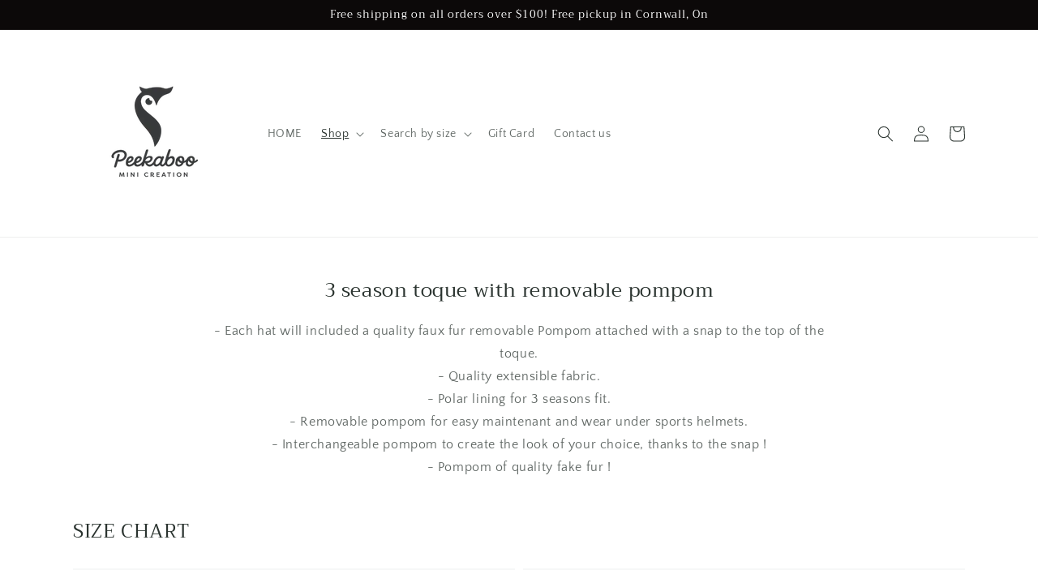

--- FILE ---
content_type: text/html; charset=utf-8
request_url: https://www.peekaboominicreation.ca/collections/3-season-toques
body_size: 74427
content:
<!doctype html>
<html class="no-js" lang="en">
  <head>
  <link rel="stylesheet" href="https://obscure-escarpment-2240.herokuapp.com/stylesheets/bcpo-front.css">
  <script>var bcpo_product=null;  var bcpo_settings={"fallback":"default","auto_select":"on","load_main_image":"on","replaceImage":"on","border_style":"round","tooltips":"show","sold_out_style":"crossed-out","theme":"light","jumbo_colors":"medium","jumbo_images":"medium","circle_swatches":"","inventory_style":"amazon","override_ajax":"on","add_price_addons":"off","money_format2":"${{amount}} CAD","money_format_without_currency":"${{amount}}","show_currency":"on","global_auto_image_options":"","global_color_options":"","global_colors":[{"key":"","value":"ecf42f"}],"shop_currency":"CAD"};var inventory_quantity = [];if(bcpo_product) { for (var i = 0; i < bcpo_product.variants.length; i += 1) { bcpo_product.variants[i].inventory_quantity = inventory_quantity[i]; }}window.bcpo = window.bcpo || {}; bcpo.cart = {"note":null,"attributes":{},"original_total_price":0,"total_price":0,"total_discount":0,"total_weight":0.0,"item_count":0,"items":[],"requires_shipping":false,"currency":"CAD","items_subtotal_price":0,"cart_level_discount_applications":[],"checkout_charge_amount":0}; bcpo.ogFormData = FormData;</script>
<!-- starapps_core_start -->
<!-- This code is automatically managed by StarApps Studio -->
<!-- Please contact support@starapps.studio for any help -->
<!-- File location: snippets/starapps-core.liquid -->




<script type="application/json" sa-language-info="true" data-no-instant="true">{"current_language":"en", "default_language":"en", "money_format":"${{amount}}"}</script>

    
<script type="text/javascript" src="https://assets-cdn.starapps.studio/apps/vsk/peek-a-boo-mini-creation/script-25674-1660853172.js?shop=peek-a-boo-mini-creation.myshopify.com" async></script>


<!-- VSK_PRE_APP_HIDE_CODE -->

<!-- VSK_PRE_APP_HIDE_CODE_END -->
    

<script type="text/javascript" src="https://assets-cdn.starapps.studio/apps/vsk/peek-a-boo-mini-creation/data-1660853155.js?shop=peek-a-boo-mini-creation.myshopify.com" async></script>
<!-- starapps_core_end -->

    <meta charset="utf-8">
    <meta http-equiv="X-UA-Compatible" content="IE=edge">
    <meta name="viewport" content="width=device-width,initial-scale=1">
    <meta name="theme-color" content="">
    <link rel="canonical" href="https://www.peekaboominicreation.ca/collections/3-season-toques">
    <link rel="preconnect" href="https://cdn.shopify.com" crossorigin><link rel="preconnect" href="https://fonts.shopifycdn.com" crossorigin><title>
      3 season toques
 &ndash; Peek-a-Boo mini creation</title>

    
      <meta name="description" content="These stretch knit toques lined with fleece will be perfect for fall, winter and spring. With its removable snap, customize your look by interchanging your pompoms ! Features: - Each hat will included a quality faux fur removable Pompom attached with a snap to the top of the toque.- Quality extensible fabric.- Polar li">
    

    

<meta property="og:site_name" content="Peek-a-Boo mini creation">
<meta property="og:url" content="https://www.peekaboominicreation.ca/collections/3-season-toques">
<meta property="og:title" content="3 season toques">
<meta property="og:type" content="product.group">
<meta property="og:description" content="These stretch knit toques lined with fleece will be perfect for fall, winter and spring. With its removable snap, customize your look by interchanging your pompoms ! Features: - Each hat will included a quality faux fur removable Pompom attached with a snap to the top of the toque.- Quality extensible fabric.- Polar li"><meta property="og:image" content="http://www.peekaboominicreation.ca/cdn/shop/collections/120459144_407846633540720_291684357947324878_n.jpg?v=1757632125">
  <meta property="og:image:secure_url" content="https://www.peekaboominicreation.ca/cdn/shop/collections/120459144_407846633540720_291684357947324878_n.jpg?v=1757632125">
  <meta property="og:image:width" content="1280">
  <meta property="og:image:height" content="1600"><meta name="twitter:card" content="summary_large_image">
<meta name="twitter:title" content="3 season toques">
<meta name="twitter:description" content="These stretch knit toques lined with fleece will be perfect for fall, winter and spring. With its removable snap, customize your look by interchanging your pompoms ! Features: - Each hat will included a quality faux fur removable Pompom attached with a snap to the top of the toque.- Quality extensible fabric.- Polar li">


    <script src="//www.peekaboominicreation.ca/cdn/shop/t/28/assets/global.js?v=17038187357237557681658418642" defer="defer"></script>
    <script>window.performance && window.performance.mark && window.performance.mark('shopify.content_for_header.start');</script><meta id="shopify-digital-wallet" name="shopify-digital-wallet" content="/27811545222/digital_wallets/dialog">
<meta name="shopify-checkout-api-token" content="1768f4f35861b4e54ba0a14030d16659">
<meta id="in-context-paypal-metadata" data-shop-id="27811545222" data-venmo-supported="false" data-environment="production" data-locale="en_US" data-paypal-v4="true" data-currency="CAD">
<link rel="alternate" type="application/atom+xml" title="Feed" href="/collections/3-season-toques.atom" />
<link rel="next" href="/collections/3-season-toques?page=2">
<link rel="alternate" hreflang="x-default" href="https://www.peekaboominicreation.ca/collections/3-season-toques">
<link rel="alternate" hreflang="en" href="https://www.peekaboominicreation.ca/collections/3-season-toques">
<link rel="alternate" hreflang="fr" href="https://www.peekaboominicreation.ca/fr/collections/3-season-toques">
<link rel="alternate" type="application/json+oembed" href="https://www.peekaboominicreation.ca/collections/3-season-toques.oembed">
<script async="async" src="/checkouts/internal/preloads.js?locale=en-CA"></script>
<link rel="preconnect" href="https://shop.app" crossorigin="anonymous">
<script async="async" src="https://shop.app/checkouts/internal/preloads.js?locale=en-CA&shop_id=27811545222" crossorigin="anonymous"></script>
<script id="apple-pay-shop-capabilities" type="application/json">{"shopId":27811545222,"countryCode":"CA","currencyCode":"CAD","merchantCapabilities":["supports3DS"],"merchantId":"gid:\/\/shopify\/Shop\/27811545222","merchantName":"Peek-a-Boo mini creation","requiredBillingContactFields":["postalAddress","email"],"requiredShippingContactFields":["postalAddress","email"],"shippingType":"shipping","supportedNetworks":["visa","masterCard","amex","discover","interac","jcb"],"total":{"type":"pending","label":"Peek-a-Boo mini creation","amount":"1.00"},"shopifyPaymentsEnabled":true,"supportsSubscriptions":true}</script>
<script id="shopify-features" type="application/json">{"accessToken":"1768f4f35861b4e54ba0a14030d16659","betas":["rich-media-storefront-analytics"],"domain":"www.peekaboominicreation.ca","predictiveSearch":true,"shopId":27811545222,"locale":"en"}</script>
<script>var Shopify = Shopify || {};
Shopify.shop = "peek-a-boo-mini-creation.myshopify.com";
Shopify.locale = "en";
Shopify.currency = {"active":"CAD","rate":"1.0"};
Shopify.country = "CA";
Shopify.theme = {"name":"Copy of 2022 July 20th","id":121242091654,"schema_name":"Dawn","schema_version":"2.5.0","theme_store_id":887,"role":"main"};
Shopify.theme.handle = "null";
Shopify.theme.style = {"id":null,"handle":null};
Shopify.cdnHost = "www.peekaboominicreation.ca/cdn";
Shopify.routes = Shopify.routes || {};
Shopify.routes.root = "/";</script>
<script type="module">!function(o){(o.Shopify=o.Shopify||{}).modules=!0}(window);</script>
<script>!function(o){function n(){var o=[];function n(){o.push(Array.prototype.slice.apply(arguments))}return n.q=o,n}var t=o.Shopify=o.Shopify||{};t.loadFeatures=n(),t.autoloadFeatures=n()}(window);</script>
<script>
  window.ShopifyPay = window.ShopifyPay || {};
  window.ShopifyPay.apiHost = "shop.app\/pay";
  window.ShopifyPay.redirectState = null;
</script>
<script id="shop-js-analytics" type="application/json">{"pageType":"collection"}</script>
<script defer="defer" async type="module" src="//www.peekaboominicreation.ca/cdn/shopifycloud/shop-js/modules/v2/client.init-shop-cart-sync_C5BV16lS.en.esm.js"></script>
<script defer="defer" async type="module" src="//www.peekaboominicreation.ca/cdn/shopifycloud/shop-js/modules/v2/chunk.common_CygWptCX.esm.js"></script>
<script type="module">
  await import("//www.peekaboominicreation.ca/cdn/shopifycloud/shop-js/modules/v2/client.init-shop-cart-sync_C5BV16lS.en.esm.js");
await import("//www.peekaboominicreation.ca/cdn/shopifycloud/shop-js/modules/v2/chunk.common_CygWptCX.esm.js");

  window.Shopify.SignInWithShop?.initShopCartSync?.({"fedCMEnabled":true,"windoidEnabled":true});

</script>
<script>
  window.Shopify = window.Shopify || {};
  if (!window.Shopify.featureAssets) window.Shopify.featureAssets = {};
  window.Shopify.featureAssets['shop-js'] = {"shop-cart-sync":["modules/v2/client.shop-cart-sync_ZFArdW7E.en.esm.js","modules/v2/chunk.common_CygWptCX.esm.js"],"init-fed-cm":["modules/v2/client.init-fed-cm_CmiC4vf6.en.esm.js","modules/v2/chunk.common_CygWptCX.esm.js"],"shop-button":["modules/v2/client.shop-button_tlx5R9nI.en.esm.js","modules/v2/chunk.common_CygWptCX.esm.js"],"shop-cash-offers":["modules/v2/client.shop-cash-offers_DOA2yAJr.en.esm.js","modules/v2/chunk.common_CygWptCX.esm.js","modules/v2/chunk.modal_D71HUcav.esm.js"],"init-windoid":["modules/v2/client.init-windoid_sURxWdc1.en.esm.js","modules/v2/chunk.common_CygWptCX.esm.js"],"shop-toast-manager":["modules/v2/client.shop-toast-manager_ClPi3nE9.en.esm.js","modules/v2/chunk.common_CygWptCX.esm.js"],"init-shop-email-lookup-coordinator":["modules/v2/client.init-shop-email-lookup-coordinator_B8hsDcYM.en.esm.js","modules/v2/chunk.common_CygWptCX.esm.js"],"init-shop-cart-sync":["modules/v2/client.init-shop-cart-sync_C5BV16lS.en.esm.js","modules/v2/chunk.common_CygWptCX.esm.js"],"avatar":["modules/v2/client.avatar_BTnouDA3.en.esm.js"],"pay-button":["modules/v2/client.pay-button_FdsNuTd3.en.esm.js","modules/v2/chunk.common_CygWptCX.esm.js"],"init-customer-accounts":["modules/v2/client.init-customer-accounts_DxDtT_ad.en.esm.js","modules/v2/client.shop-login-button_C5VAVYt1.en.esm.js","modules/v2/chunk.common_CygWptCX.esm.js","modules/v2/chunk.modal_D71HUcav.esm.js"],"init-shop-for-new-customer-accounts":["modules/v2/client.init-shop-for-new-customer-accounts_ChsxoAhi.en.esm.js","modules/v2/client.shop-login-button_C5VAVYt1.en.esm.js","modules/v2/chunk.common_CygWptCX.esm.js","modules/v2/chunk.modal_D71HUcav.esm.js"],"shop-login-button":["modules/v2/client.shop-login-button_C5VAVYt1.en.esm.js","modules/v2/chunk.common_CygWptCX.esm.js","modules/v2/chunk.modal_D71HUcav.esm.js"],"init-customer-accounts-sign-up":["modules/v2/client.init-customer-accounts-sign-up_CPSyQ0Tj.en.esm.js","modules/v2/client.shop-login-button_C5VAVYt1.en.esm.js","modules/v2/chunk.common_CygWptCX.esm.js","modules/v2/chunk.modal_D71HUcav.esm.js"],"shop-follow-button":["modules/v2/client.shop-follow-button_Cva4Ekp9.en.esm.js","modules/v2/chunk.common_CygWptCX.esm.js","modules/v2/chunk.modal_D71HUcav.esm.js"],"checkout-modal":["modules/v2/client.checkout-modal_BPM8l0SH.en.esm.js","modules/v2/chunk.common_CygWptCX.esm.js","modules/v2/chunk.modal_D71HUcav.esm.js"],"lead-capture":["modules/v2/client.lead-capture_Bi8yE_yS.en.esm.js","modules/v2/chunk.common_CygWptCX.esm.js","modules/v2/chunk.modal_D71HUcav.esm.js"],"shop-login":["modules/v2/client.shop-login_D6lNrXab.en.esm.js","modules/v2/chunk.common_CygWptCX.esm.js","modules/v2/chunk.modal_D71HUcav.esm.js"],"payment-terms":["modules/v2/client.payment-terms_CZxnsJam.en.esm.js","modules/v2/chunk.common_CygWptCX.esm.js","modules/v2/chunk.modal_D71HUcav.esm.js"]};
</script>
<script>(function() {
  var isLoaded = false;
  function asyncLoad() {
    if (isLoaded) return;
    isLoaded = true;
    var urls = ["\/\/www.powr.io\/powr.js?powr-token=peek-a-boo-mini-creation.myshopify.com\u0026external-type=shopify\u0026shop=peek-a-boo-mini-creation.myshopify.com","https:\/\/cdn.shopify.com\/s\/files\/1\/0184\/4255\/1360\/files\/haloroar-legal.min.js?v=1649374317\u0026shop=peek-a-boo-mini-creation.myshopify.com","\/\/cdn.shopify.com\/proxy\/9387d3b24298cd5015190b50362c0e6a70d3bf35dee22c80abba0c5d766e9e2c\/bingshoppingtool-t2app-prod.trafficmanager.net\/api\/ShopifyMT\/v1\/uet\/tracking_script?shop=peek-a-boo-mini-creation.myshopify.com\u0026sp-cache-control=cHVibGljLCBtYXgtYWdlPTkwMA","https:\/\/cdn.s3.pop-convert.com\/pcjs.production.min.js?unique_id=peek-a-boo-mini-creation.myshopify.com\u0026shop=peek-a-boo-mini-creation.myshopify.com","https:\/\/script.pop-convert.com\/new-micro\/production.pc.min.js?unique_id=peek-a-boo-mini-creation.myshopify.com\u0026shop=peek-a-boo-mini-creation.myshopify.com","https:\/\/omnisnippet1.com\/platforms\/shopify.js?source=scriptTag\u0026v=2025-05-15T12\u0026shop=peek-a-boo-mini-creation.myshopify.com"];
    for (var i = 0; i < urls.length; i++) {
      var s = document.createElement('script');
      s.type = 'text/javascript';
      s.async = true;
      s.src = urls[i];
      var x = document.getElementsByTagName('script')[0];
      x.parentNode.insertBefore(s, x);
    }
  };
  if(window.attachEvent) {
    window.attachEvent('onload', asyncLoad);
  } else {
    window.addEventListener('load', asyncLoad, false);
  }
})();</script>
<script id="__st">var __st={"a":27811545222,"offset":-18000,"reqid":"13b849eb-fcdc-4e15-b802-45624fc49f1e-1768703076","pageurl":"www.peekaboominicreation.ca\/collections\/3-season-toques","u":"548cec60292b","p":"collection","rtyp":"collection","rid":260451074182};</script>
<script>window.ShopifyPaypalV4VisibilityTracking = true;</script>
<script id="captcha-bootstrap">!function(){'use strict';const t='contact',e='account',n='new_comment',o=[[t,t],['blogs',n],['comments',n],[t,'customer']],c=[[e,'customer_login'],[e,'guest_login'],[e,'recover_customer_password'],[e,'create_customer']],r=t=>t.map((([t,e])=>`form[action*='/${t}']:not([data-nocaptcha='true']) input[name='form_type'][value='${e}']`)).join(','),a=t=>()=>t?[...document.querySelectorAll(t)].map((t=>t.form)):[];function s(){const t=[...o],e=r(t);return a(e)}const i='password',u='form_key',d=['recaptcha-v3-token','g-recaptcha-response','h-captcha-response',i],f=()=>{try{return window.sessionStorage}catch{return}},m='__shopify_v',_=t=>t.elements[u];function p(t,e,n=!1){try{const o=window.sessionStorage,c=JSON.parse(o.getItem(e)),{data:r}=function(t){const{data:e,action:n}=t;return t[m]||n?{data:e,action:n}:{data:t,action:n}}(c);for(const[e,n]of Object.entries(r))t.elements[e]&&(t.elements[e].value=n);n&&o.removeItem(e)}catch(o){console.error('form repopulation failed',{error:o})}}const l='form_type',E='cptcha';function T(t){t.dataset[E]=!0}const w=window,h=w.document,L='Shopify',v='ce_forms',y='captcha';let A=!1;((t,e)=>{const n=(g='f06e6c50-85a8-45c8-87d0-21a2b65856fe',I='https://cdn.shopify.com/shopifycloud/storefront-forms-hcaptcha/ce_storefront_forms_captcha_hcaptcha.v1.5.2.iife.js',D={infoText:'Protected by hCaptcha',privacyText:'Privacy',termsText:'Terms'},(t,e,n)=>{const o=w[L][v],c=o.bindForm;if(c)return c(t,g,e,D).then(n);var r;o.q.push([[t,g,e,D],n]),r=I,A||(h.body.append(Object.assign(h.createElement('script'),{id:'captcha-provider',async:!0,src:r})),A=!0)});var g,I,D;w[L]=w[L]||{},w[L][v]=w[L][v]||{},w[L][v].q=[],w[L][y]=w[L][y]||{},w[L][y].protect=function(t,e){n(t,void 0,e),T(t)},Object.freeze(w[L][y]),function(t,e,n,w,h,L){const[v,y,A,g]=function(t,e,n){const i=e?o:[],u=t?c:[],d=[...i,...u],f=r(d),m=r(i),_=r(d.filter((([t,e])=>n.includes(e))));return[a(f),a(m),a(_),s()]}(w,h,L),I=t=>{const e=t.target;return e instanceof HTMLFormElement?e:e&&e.form},D=t=>v().includes(t);t.addEventListener('submit',(t=>{const e=I(t);if(!e)return;const n=D(e)&&!e.dataset.hcaptchaBound&&!e.dataset.recaptchaBound,o=_(e),c=g().includes(e)&&(!o||!o.value);(n||c)&&t.preventDefault(),c&&!n&&(function(t){try{if(!f())return;!function(t){const e=f();if(!e)return;const n=_(t);if(!n)return;const o=n.value;o&&e.removeItem(o)}(t);const e=Array.from(Array(32),(()=>Math.random().toString(36)[2])).join('');!function(t,e){_(t)||t.append(Object.assign(document.createElement('input'),{type:'hidden',name:u})),t.elements[u].value=e}(t,e),function(t,e){const n=f();if(!n)return;const o=[...t.querySelectorAll(`input[type='${i}']`)].map((({name:t})=>t)),c=[...d,...o],r={};for(const[a,s]of new FormData(t).entries())c.includes(a)||(r[a]=s);n.setItem(e,JSON.stringify({[m]:1,action:t.action,data:r}))}(t,e)}catch(e){console.error('failed to persist form',e)}}(e),e.submit())}));const S=(t,e)=>{t&&!t.dataset[E]&&(n(t,e.some((e=>e===t))),T(t))};for(const o of['focusin','change'])t.addEventListener(o,(t=>{const e=I(t);D(e)&&S(e,y())}));const B=e.get('form_key'),M=e.get(l),P=B&&M;t.addEventListener('DOMContentLoaded',(()=>{const t=y();if(P)for(const e of t)e.elements[l].value===M&&p(e,B);[...new Set([...A(),...v().filter((t=>'true'===t.dataset.shopifyCaptcha))])].forEach((e=>S(e,t)))}))}(h,new URLSearchParams(w.location.search),n,t,e,['guest_login'])})(!0,!0)}();</script>
<script integrity="sha256-4kQ18oKyAcykRKYeNunJcIwy7WH5gtpwJnB7kiuLZ1E=" data-source-attribution="shopify.loadfeatures" defer="defer" src="//www.peekaboominicreation.ca/cdn/shopifycloud/storefront/assets/storefront/load_feature-a0a9edcb.js" crossorigin="anonymous"></script>
<script crossorigin="anonymous" defer="defer" src="//www.peekaboominicreation.ca/cdn/shopifycloud/storefront/assets/shopify_pay/storefront-65b4c6d7.js?v=20250812"></script>
<script data-source-attribution="shopify.dynamic_checkout.dynamic.init">var Shopify=Shopify||{};Shopify.PaymentButton=Shopify.PaymentButton||{isStorefrontPortableWallets:!0,init:function(){window.Shopify.PaymentButton.init=function(){};var t=document.createElement("script");t.src="https://www.peekaboominicreation.ca/cdn/shopifycloud/portable-wallets/latest/portable-wallets.en.js",t.type="module",document.head.appendChild(t)}};
</script>
<script data-source-attribution="shopify.dynamic_checkout.buyer_consent">
  function portableWalletsHideBuyerConsent(e){var t=document.getElementById("shopify-buyer-consent"),n=document.getElementById("shopify-subscription-policy-button");t&&n&&(t.classList.add("hidden"),t.setAttribute("aria-hidden","true"),n.removeEventListener("click",e))}function portableWalletsShowBuyerConsent(e){var t=document.getElementById("shopify-buyer-consent"),n=document.getElementById("shopify-subscription-policy-button");t&&n&&(t.classList.remove("hidden"),t.removeAttribute("aria-hidden"),n.addEventListener("click",e))}window.Shopify?.PaymentButton&&(window.Shopify.PaymentButton.hideBuyerConsent=portableWalletsHideBuyerConsent,window.Shopify.PaymentButton.showBuyerConsent=portableWalletsShowBuyerConsent);
</script>
<script data-source-attribution="shopify.dynamic_checkout.cart.bootstrap">document.addEventListener("DOMContentLoaded",(function(){function t(){return document.querySelector("shopify-accelerated-checkout-cart, shopify-accelerated-checkout")}if(t())Shopify.PaymentButton.init();else{new MutationObserver((function(e,n){t()&&(Shopify.PaymentButton.init(),n.disconnect())})).observe(document.body,{childList:!0,subtree:!0})}}));
</script>
<link id="shopify-accelerated-checkout-styles" rel="stylesheet" media="screen" href="https://www.peekaboominicreation.ca/cdn/shopifycloud/portable-wallets/latest/accelerated-checkout-backwards-compat.css" crossorigin="anonymous">
<style id="shopify-accelerated-checkout-cart">
        #shopify-buyer-consent {
  margin-top: 1em;
  display: inline-block;
  width: 100%;
}

#shopify-buyer-consent.hidden {
  display: none;
}

#shopify-subscription-policy-button {
  background: none;
  border: none;
  padding: 0;
  text-decoration: underline;
  font-size: inherit;
  cursor: pointer;
}

#shopify-subscription-policy-button::before {
  box-shadow: none;
}

      </style>
<script id="sections-script" data-sections="header,footer" defer="defer" src="//www.peekaboominicreation.ca/cdn/shop/t/28/compiled_assets/scripts.js?3222"></script>
<script>window.performance && window.performance.mark && window.performance.mark('shopify.content_for_header.end');</script>
  <script id="vopo-head">(function () { if (((document.documentElement.innerHTML.includes('asyncLoad') && !document.documentElement.innerHTML.includes('\\/obscure' + '-escarpment-2240')) || (window.bcpo && bcpo.disabled)) && !window.location.href.match(/[&?]yesbcpo/)) return; var script = document.createElement('script'); script.src = "https://obscure-escarpment-2240.herokuapp.com/js/best_custom_product_options.js?shop=peek-a-boo-mini-creation.myshopify.com"; var vopoHead = document.getElementById('vopo-head'); vopoHead.parentNode.insertBefore(script, vopoHead); })();</script>

    <style data-shopify>
      @font-face {
  font-family: "Quattrocento Sans";
  font-weight: 400;
  font-style: normal;
  font-display: swap;
  src: url("//www.peekaboominicreation.ca/cdn/fonts/quattrocento_sans/quattrocentosans_n4.ce5e9bf514e68f53bdd875976847cf755c702eaa.woff2") format("woff2"),
       url("//www.peekaboominicreation.ca/cdn/fonts/quattrocento_sans/quattrocentosans_n4.44bbfb57d228eb8bb083d1f98e7d96e16137abce.woff") format("woff");
}

      @font-face {
  font-family: "Quattrocento Sans";
  font-weight: 700;
  font-style: normal;
  font-display: swap;
  src: url("//www.peekaboominicreation.ca/cdn/fonts/quattrocento_sans/quattrocentosans_n7.bdda9092621b2e3b4284b12e8f0c092969b176c1.woff2") format("woff2"),
       url("//www.peekaboominicreation.ca/cdn/fonts/quattrocento_sans/quattrocentosans_n7.3f8ab2a91343269966c4aa4831bcd588e7ce07b9.woff") format("woff");
}

      @font-face {
  font-family: "Quattrocento Sans";
  font-weight: 400;
  font-style: italic;
  font-display: swap;
  src: url("//www.peekaboominicreation.ca/cdn/fonts/quattrocento_sans/quattrocentosans_i4.4f70b1e78f59fa1468e3436ab863ff0bf71e71bb.woff2") format("woff2"),
       url("//www.peekaboominicreation.ca/cdn/fonts/quattrocento_sans/quattrocentosans_i4.b695efef5d957af404945574b7239740f79b899f.woff") format("woff");
}

      @font-face {
  font-family: "Quattrocento Sans";
  font-weight: 700;
  font-style: italic;
  font-display: swap;
  src: url("//www.peekaboominicreation.ca/cdn/fonts/quattrocento_sans/quattrocentosans_i7.49d754c8032546c24062cf385f8660abbb11ef1e.woff2") format("woff2"),
       url("//www.peekaboominicreation.ca/cdn/fonts/quattrocento_sans/quattrocentosans_i7.567b0b818999022d5a9ccb99542d8ff8cdb497df.woff") format("woff");
}

      @font-face {
  font-family: Trirong;
  font-weight: 400;
  font-style: normal;
  font-display: swap;
  src: url("//www.peekaboominicreation.ca/cdn/fonts/trirong/trirong_n4.46b40419aaa69bf77077c3108d75dad5a0318d4b.woff2") format("woff2"),
       url("//www.peekaboominicreation.ca/cdn/fonts/trirong/trirong_n4.97753898e63cd7e164ad614681eba2c7fe577190.woff") format("woff");
}


      :root {
        --font-body-family: "Quattrocento Sans", sans-serif;
        --font-body-style: normal;
        --font-body-weight: 400;

        --font-heading-family: Trirong, serif;
        --font-heading-style: normal;
        --font-heading-weight: 400;

        --font-body-scale: 1.0;
        --font-heading-scale: 1.0;

        --color-base-text: 42, 51, 47;
        --color-base-background-1: 255, 255, 255;
        --color-base-background-2: 228, 203, 203;
        --color-base-solid-button-labels: 255, 255, 255;
        --color-base-outline-button-labels: 42, 51, 47;
        --color-base-accent-1: 12, 9, 9;
        --color-base-accent-2: 17, 14, 14;
        --payment-terms-background-color: #ffffff;

        --gradient-base-background-1: #ffffff;
        --gradient-base-background-2: #e4cbcb;
        --gradient-base-accent-1: #0c0909;
        --gradient-base-accent-2: #110e0e;

        --page-width: 120rem;
        --page-width-margin: 0rem;
      }

      *,
      *::before,
      *::after {
        box-sizing: inherit;
      }

      html {
        box-sizing: border-box;
        font-size: calc(var(--font-body-scale) * 62.5%);
        height: 100%;
      }

      body {
        display: grid;
        grid-template-rows: auto auto 1fr auto;
        grid-template-columns: 100%;
        min-height: 100%;
        margin: 0;
        font-size: 1.5rem;
        letter-spacing: 0.06rem;
        line-height: calc(1 + 0.8 / var(--font-body-scale));
        font-family: var(--font-body-family);
        font-style: var(--font-body-style);
        font-weight: var(--font-body-weight);
      }

      @media screen and (min-width: 750px) {
        body {
          font-size: 1.6rem;
        }
      }
    </style>

    <link href="//www.peekaboominicreation.ca/cdn/shop/t/28/assets/base.css?v=11411239086684359341658894497" rel="stylesheet" type="text/css" media="all" />
<link rel="preload" as="font" href="//www.peekaboominicreation.ca/cdn/fonts/quattrocento_sans/quattrocentosans_n4.ce5e9bf514e68f53bdd875976847cf755c702eaa.woff2" type="font/woff2" crossorigin><link rel="preload" as="font" href="//www.peekaboominicreation.ca/cdn/fonts/trirong/trirong_n4.46b40419aaa69bf77077c3108d75dad5a0318d4b.woff2" type="font/woff2" crossorigin><link rel="stylesheet" href="//www.peekaboominicreation.ca/cdn/shop/t/28/assets/component-predictive-search.css?v=10425135875555615991658416705" media="print" onload="this.media='all'"><script>document.documentElement.className = document.documentElement.className.replace('no-js', 'js');
    if (Shopify.designMode) {
      document.documentElement.classList.add('shopify-design-mode');
    }
    </script>
  	<!-- "snippets/vitals-loader.liquid" was not rendered, the associated app was uninstalled -->


                  <script src="//www.peekaboominicreation.ca/cdn/shop/t/28/assets/bss-file-configdata.js?v=166082472471023593931659132637" type="text/javascript"></script><script>
              if (typeof BSS_PL == 'undefined') {
                  var BSS_PL = {};
              }
              
              var bssPlApiServer = "https://product-labels-pro.bsscommerce.com";
              BSS_PL.customerTags = 'null';
              BSS_PL.configData = configDatas;
              BSS_PL.storeId = 7933;
              BSS_PL.currentPlan = "free";
              BSS_PL.storeIdCustomOld = "10678";
              BSS_PL.storeIdOldWIthPriority = "12200";
              BSS_PL.apiServerProduction = "https://product-labels-pro.bsscommerce.com";
              
              </script>
          <style>
.homepage-slideshow .slick-slide .bss_pl_img {
    visibility: hidden !important;
}
</style>
                    <link rel="stylesheet" href="https://cdn.shopify.com/s/files/1/0184/4255/1360/files/legal.v5.scss.css?v=1654848652" media="print" onload="this.media='all'">
  <script>
    (function() {
      const metafields = {
        "shop": "peek-a-boo-mini-creation.myshopify.com",
        "settings": {"enabled":"1","param":{"message":"You will receive email notifications throughout the processing and shipping period. Please check your junk folder.{link} {link-1632939323581}","error_message":"Please agree to the terms and conditions before making a purchase!","error_display":"dialog","greeting":{"enabled":"0","message":"Please agree to the T\u0026C before purchasing!","delay":"3"},"link_order":["link","link-1632939323581"],"links":{"link":{"label":"Click here to read our policy","target":"_blank","url":"https:\/\/peek-a-boo-mini-creation.myshopify.com\/policies\/terms-of-service","policy":"terms-of-service"},"link-1632939323581":{"label":"terms of service","target":"_blank","url":"https:\/\/www.peekaboominicreation.ca\/pages\/copy-of-shipping-exchange","policy":"terms-of-service"}},"force_enabled":"1","optional":"0","optional_message_enabled":"0","optional_message_value":"Thank you! The page will be moved to the checkout page.","optional_checkbox_hidden":"0","time_enabled":"0","time_label":"Agreed to the Terms and Conditions on","checkbox":"0"},"popup":{"title":"Terms and Conditions","width":"600","button":"Process to Checkout","icon_color":"#bd9b79"},"style":{"checkbox":{"size":"22","color":"#6e28bf"},"message":{"font":"ABeeZee:regular,italic","size":"15","customized":{"enabled":"1","color":"#af695e","accent":"#dbaf8e","error":"#de3618"},"align":"inherit","padding":{"top":"0","right":"0","bottom":"0","left":"0"}}},"only1":"true","installer":[]},
        "moneyFormat": "${{amount}}"
      };
      !function(){"use strict";void 0===Element.prototype.getEventListeners&&(Element.prototype.__addEventListener=Element.prototype.addEventListener,Element.prototype.__removeEventListener=Element.prototype.removeEventListener,Element.prototype.addEventListener=function(e,t,n=!1){this.__addEventListener(e,t,n),this.eventListenerList||(this.eventListenerList={}),this.eventListenerList[e]||(this.eventListenerList[e]=[]),this.eventListenerList[e].push({type:e,listener:t,useCapture:n})},Element.prototype.removeEventListener=function(e,t,n=!1){this.__removeEventListener(e,t,n),this.eventListenerList||(this.eventListenerList={}),this.eventListenerList[e]||(this.eventListenerList[e]=[]);for(let o=0;o<this.eventListenerList[e].length;o++)if(this.eventListenerList[e][o].listener===t&&this.eventListenerList[e][o].useCapture===n){this.eventListenerList[e].splice(o,1);break}0==this.eventListenerList[e].length&&delete this.eventListenerList[e]},Element.prototype.getEventListeners=function(e){return this.eventListenerList||(this.eventListenerList={}),void 0===e?this.eventListenerList:this.eventListenerList[e]})}(),window.roarJs=window.roarJs||{},roarJs.Legal=function(){const e={id:"legal",shop:null,settings:{},jQuery:null,fonts:[],editor:{enabled:!1,selector:"#theme-editor__checkbox"},installer:{enabled:!1},pointer:{},selectors:{checkout:'[name="checkout"], [name="goto_pp"], [name="goto_gc"], [href*="/checkout"], .rale-button--checkout',dynamic:'[data-shopify="payment-button"], [data-shopify="dynamic-checkout-cart"]',form:'form[action="/checkout"]',update:'[name="update"]',widget:".rale-widget",checkbox:'.rale-widget .rale-checkbox input[type="checkbox"]',nopopup:".rale-nopopup",policy:".rale-policy",error:".rale-widget .rale-error",greeting:".rale-widget .rale-greeting",modal:"rale-modal",modal_close:"rale-modal-close"},classes:{hidden:"rale-dynamic--hidden",invisible:"rale-checkout--invisible"},cssUrl:"https://cdn.shopify.com/s/files/1/0184/4255/1360/files/legal.v5.scss.css?v=1654848652",installerUrl:"https://cdn.shopify.com/s/files/1/0184/4255/1360/files/legal-installer.min.js?v=1656068354"};function t(e,t){for(let t=0;t<document.styleSheets.length;t++)if(document.styleSheets[t].href==e)return!1;const n=document.getElementsByTagName("head")[0],o=document.createElement("link");o.type="text/css",o.rel="stylesheet",o.readyState?o.onreadystatechange=function(){"loaded"!=o.readyState&&"complete"!=o.readyState||(o.onreadystatechange=null,t&&t())}:o.onload=function(){t&&t()},o.href=e,n.appendChild(o)}function n(){e.settings.enabled="1"}function o(){return"undefined"==typeof roarJsAdmin?(e.shop||(e.shop=metafields.shop,e.settings=metafields.settings),!0):(e.editor.enabled=!0,e.shop=roarJsAdmin.Config.shop,e.settings=roarJsAdmin.Config.settings,n(),!0)}function s(e,t){!function(e,t){const n=XMLHttpRequest.prototype.open;XMLHttpRequest.prototype.open=function(o,s){this.addEventListener("load",(function(){!e.some((function(e){return s.indexOf(e)>-1}))||""!==this.responseType&&"text"!==this.responseType||t(this.responseText)})),n.apply(this,arguments)}}(e,t),function(e,t){"undefined"!=typeof jQuery&&jQuery(document).ajaxSuccess((function(n,o,s){const i=s.url;e.some((function(e){return i.indexOf(e)>-1}))&&t(o.responseText)}))}(e,t),function(e,t){const n=window.fetch;window.fetch=function(){const e=n.apply(this,arguments);return e.then((function(e){const t=new CustomEvent("raleFetchEnd",{view:document,bubbles:!0,cancelable:!1,detail:{response:e.clone()}});document.dispatchEvent(t)})),e},document.addEventListener("raleFetchEnd",(function(n){const o=n.detail.response;if(200!==o.status)return;const s=o.url;e.some((function(e){return s.indexOf(e)>-1}))&&t(o.json())}))}(e,t)}function i(){const{selectors:t}=e;let n=!1;return document.querySelectorAll(t.checkbox).forEach((e=>{(function(e){const t=e.getBoundingClientRect(),n=window.innerWidth||document.documentElement.clientWidth,o=window.innerHeight||document.documentElement.clientHeight,s=function(e,t){return document.elementFromPoint(e,t)};return!(t.right<0||t.bottom<0||t.left>n||t.top>o)&&(e.contains(s(t.left,t.top))||e.contains(s(t.right,t.top))||e.contains(s(t.right,t.bottom))||e.contains(s(t.left,t.bottom))||e.parentNode.contains(s(t.left,t.top))||e.parentNode.contains(s(t.right,t.top))||e.parentNode.contains(s(t.right,t.bottom))||e.parentNode.contains(s(t.left,t.bottom)))})(e)&&(n=!0)})),n}function l(t){const{selectors:n}=e;let o=!1;if(s="/cart",window.location.href.indexOf(s)>-1){const e=t.closest("form");e&&e.querySelector(n.widget)&&(o=!0)}var s;return o}function r(t,n){const{classes:o,pointer:s}=e;if(n=n||window.event,void 0!==window.pageXOffset?(s.pageX=n.pageX-window.pageXOffset,s.pageY=n.pageY-window.pageYOffset):(s.pageX=n.pageX-document.documentElement.scrollLeft,s.pageY=n.pageY-document.documentElement.scrollTop),isNaN(s.pageX)||isNaN(s.pageY))s.target=t;else{const e=t.classList.contains(o.hidden);e&&t.classList.remove(o.hidden);const n=document.elementFromPoint(s.pageX,s.pageY);n&&(s.target=n),e&&t.classList.add(o.hidden)}}function a(t){const{id:n,classes:o,title:s,body:i,styles:l}=t;let r=document.getElementById(n);if(null!=r&&r.remove(),r=document.createElement("div"),r.id=n,r.classList="rale-modal",r.innerHTML=`<div class="rale-modal-inner">\n<div class="rale-modal-header"><div class="rale-modal-title">${s}</div><div class="rale-modal-close"><svg viewBox="0 0 20 20"><path d="M11.414 10l6.293-6.293a.999.999 0 1 0-1.414-1.414L10 8.586 3.707 2.293a.999.999 0 1 0-1.414 1.414L8.586 10l-6.293 6.293a.999.999 0 1 0 1.414 1.414L10 11.414l6.293 6.293a.997.997 0 0 0 1.414 0 .999.999 0 0 0 0-1.414L11.414 10z" fill-rule="evenodd"></path></svg></div></div>\n<div class="rale-modal-bodyWrapper"><div class="rale-modal-body" data-scrollable>${i}</div></div>\n</div><div class="rale-modal-overlay"></div>`,o&&o.length>0&&r.classList.add(o),l&&Object.keys(l).length>0)for(const[e,t]of Object.entries(l))r.style.setProperty(e,t);return w(r),document.body.classList.add("rale-modal--opened"),document.body.appendChild(r),function(t){t.querySelectorAll(".rale-modal-close, .rale-modal-overlay").forEach((e=>{e.addEventListener("click",(e=>{c(e.currentTarget.closest(".rale-modal").getAttribute("id"))}))})),document.querySelectorAll(".rale-modal-button").forEach((t=>{t.addEventListener("click",(t=>{const n=t.currentTarget.closest(".rale-modal");n.classList.add("rale-modal--checked"),setTimeout((function(){const{pointer:{target:t}}=e;if(t)if("FORM"==t.tagName)t.submit();else try{t.click()}catch(e){const n=t.closest('[role="button"]');n&&n.click()}}),500),setTimeout((function(){c(n.getAttribute("id")),m()}),1e3)}))}))}(r),r}function c(e){const t=document.getElementById(e);if(null!=t&&t.remove(),0===document.querySelectorAll(".rale-modal").length){document.querySelector("body").classList.remove("rale-modal--opened")}}function d(t){const{selectors:n}=e;return!!t.closest(n.nopopup)}function p(t){const{classes:n,pointer:{target:o}}=e;let s=!0;if(t.classList.contains(n.hidden)&&(s=!1,o)){const e=o.getEventListeners("click"),t=o.closest("[class*=shopify-payment-button__]");(void 0!==e||t)&&(s=!0)}return s}function u(){const{settings:{param:t,popup:n,style:o}}=e,s=b();s.querySelector('input[type="checkbox"]').removeAttribute("checked");const i=s.querySelector(".rale-greeting");null!==i&&(i.classList.remove("rale-greeting--bottom"),i.classList.add("rale-greeting--top"));const l=n.title.length>0?n.title:"Terms and Conditions";let r=`<svg xmlns="http://www.w3.org/2000/svg" viewBox="0 0 37 37" class="rale-checkmark"><path class="rale-checkmark--circle" d="M30.5,6.5L30.5,6.5c6.6,6.6,6.6,17.4,0,24l0,0c-6.6,6.6-17.4,6.6-24,0l0,0c-6.6-6.6-6.6-17.4,0-24l0,0C13.1-0.2,23.9-0.2,30.5,6.5z"></path><polyline class="rale-checkmark--check" points="11.6,20 15.9,24.2 26.4,13.8"></polyline><polyline class="rale-checkmark--checked" points="11.6,20 15.9,24.2 26.4,13.8"></polyline></svg>${s.outerHTML}`;void 0!==t.force_enabled&&"1"===t.force_enabled?r+=`<div class="rale-modal-buttonWrapper"><div class="rale-modal-button">${n.button.length>0?n.button:"Process to Checkout"}</div></div>`:r+=`<div class="rale-error">${t.error_message}</div>`;let a="",c={"--rale-size":`${o.message.size}px`,"--rale-popup-width":`${n.width}px`,"--rale-popup-icolor":n.icon_color},d="inherit";if("inherit"!==o.message.font){d=o.message.font.split(":")[0].replace(/\+/g," ")}return c["--rale-font"]=d,"1"===o.message.customized.enabled&&(a="rale-customized",c["--rale-color"]=o.message.customized.color,c["--rale-error"]=o.message.customized.error),{id:"rale-modal",classes:a,styles:c,title:l,body:r}}function m(){document.dispatchEvent(new CustomEvent("rale.shopifyCheckout"))}function h(t){const{selectors:n,settings:{param:o}}=e,s=t.currentTarget;if(function(t){const{settings:{param:n}}=e,o=t.closest("form");if(o&&0===o.querySelectorAll(".rale-time").length&&"0"!==n.time_enabled){const e=n.time_label.length>0?n.time_label:"Agreed to the Terms and Conditions on",t=document.createElement("input");t.type="hidden",t.name=`attributes[${e}]`,t.value=new Date,o.appendChild(t)}}(s),void 0!==o.force_enabled&&"1"===o.force_enabled){if(i()||l(s))m();else{if(r(s,t),!p(s))return!1;k(a(u())),t.preventDefault(),t.stopPropagation()}return!1}if(d(s))return m(),!1;if(function(){const{settings:{param:t}}=e;return(void 0===t.force_enabled||"1"!==t.force_enabled)&&void 0!==t.optional&&"1"===t.optional}())return o.optional_message_enabled&&"1"===o.optional_message_enabled&&o.optional_message_value.length>0&&alert(o.optional_message_value),m(),!1;if(r(s,t),i()||l(s))C()?(document.querySelectorAll(n.greeting).forEach((e=>{e.remove()})),m()):("dialog"===o.error_display?alert(o.error_message):(document.querySelectorAll(n.error).forEach((e=>{e.remove()})),document.querySelectorAll(n.widget).forEach((e=>{const t=document.createElement("div");t.classList="rale-error",t.innerHTML=o.error_message,"after"===o.error_display?e.appendChild(t):e.insertBefore(t,e.firstChild)}))),t.preventDefault(),t.stopPropagation());else{if(C())return!1;if(!p(s))return!1;k(a(u())),t.preventDefault(),t.stopPropagation()}}function g(){const{settings:t}=e;if("1"!==t.enabled)return!1;setTimeout((function(){!function(){const{classes:t,selectors:n}=e;document.querySelectorAll(n.checkout).forEach((e=>{C()||d(e)?e.classList.remove(t.invisible):e.classList.add(t.invisible)}))}(),function(){const{classes:t,selectors:n,settings:{param:o}}=e;"1"!==o.optional&&document.querySelectorAll(n.dynamic).forEach((e=>{("dynamic-checkout-cart"===e.dataset.shopify||"payment-button"===e.dataset.shopify)&&C()||d(e)?e.classList.remove(t.hidden):e.classList.add(t.hidden)}))}()}),100)}function f(){const{selectors:t,settings:n}=e;if("1"!==n.enabled)return!1;document.querySelectorAll(`${t.checkout}, ${t.dynamic}`).forEach((e=>{e.removeEventListener("click",h),e.addEventListener("click",h)})),document.querySelectorAll(t.form).forEach((e=>{e.removeEventListener("submit",h),e.addEventListener("submit",h)}))}function y(e){return("."+e.trim().replace(/ /g,".")).replace(/\.\.+/g,".")}function v(e){for(var t=[];e.parentNode;){var n=e.getAttribute("id"),o=e.tagName;if(n&&"BODY"!==o){t.unshift("#"+n);break}if(e===e.ownerDocument.documentElement||"BODY"===o)t.unshift(e.tagName);else{for(var s=1,i=e;i.previousElementSibling;i=i.previousElementSibling,s++);var l=e.className?y(e.className):"";l?t.unshift(""+e.tagName+l):t.unshift(""+e.tagName)}e=e.parentNode}return t.join(" ")}function b(n){const{fonts:o,settings:{param:s,style:i}}=e,l=`rale-${Date.now()+Math.random()}`,r=document.createElement("div");r.classList="rale-widget";let a="inherit";if("inherit"!==i.message.font){const e=i.message.font.split(":")[0];a=e.replace(/\+/g," "),o.includes(e)||(o.push(e),t("//fonts.googleapis.com/css?family="+i.message.font))}r.style.setProperty("--rale-font",a),r.style.setProperty("--rale-size",`${i.message.size}px`),r.style.setProperty("--rale-align",i.message.align),r.style.setProperty("--rale-padding",`${i.message.padding.top||0}px ${i.message.padding.right||0}px ${i.message.padding.bottom||0}px ${i.message.padding.left||0}px`),"1"===i.message.customized.enabled&&(r.classList.add("rale-customized"),r.style.setProperty("--rale-color",i.message.customized.color),r.style.setProperty("--rale-accent",i.message.customized.accent),r.style.setProperty("--rale-error",i.message.customized.error));let c="";if("0"!==s.time_enabled){c=`<input class="rale-time" type="hidden" name="attributes[${s.time_label.length>0?s.time_label:"Agreed to the Terms and Conditions on"}]" value="${new Date}" />`}"1"===s.optional&&s.optional_message_enabled&&"1"===s.optional_message_enabled&&"1"===s.optional_checkbox_hidden&&r.classList.add("rale-widget--hidden");let d="";return!0===n&&(d='<div class="ralei-remove"></div>'),r.innerHTML=`<div class="rale-container">${function(t){const{settings:{param:n,style:o}}=e;if(void 0!==n.force_enabled&&"1"===n.force_enabled)return`<span class="rale-checkbox rale-visually-hidden"><input type="checkbox" id="${t}" checked="checked"/></span>`;{let e=`--rale-size:${o.checkbox.size}px;`,s="",i="",l="";if("0"!==n.checkbox&&(e+=`--rale-background:${o.checkbox.color};`,s=`<span class="rale-box">${function(e){let t="";switch(e){case"1":t='<svg xmlns="http://www.w3.org/2000/svg" viewBox="0 0 21 21" class="rale-icon"><polyline points="5 10.75 8.5 14.25 16 6"></polyline></svg>';break;case"2":t='<svg xmlns="http://www.w3.org/2000/svg" viewBox="0 0 21 21" class="rale-icon"><path d="M5,10.75 L8.5,14.25 L19.4,2.3 C18.8333333,1.43333333 18.0333333,1 17,1 L4,1 C2.35,1 1,2.35 1,4 L1,17 C1,18.65 2.35,20 4,20 L17,20 C18.65,20 20,18.65 20,17 L20,7.99769186"></path></svg>';break;case"3":t='<svg xmlns="http://www.w3.org/2000/svg" viewBox="0 0 12 9" class="rale-icon"><polyline points="1 5 4 8 11 1"></polyline></svg>';break;case"4":t='<svg xmlns="http://www.w3.org/2000/svg" viewBox="0 0 44 44" class="rale-icon"><path d="M14,24 L21,31 L39.7428882,11.5937758 C35.2809627,6.53125861 30.0333333,4 24,4 C12.95,4 4,12.95 4,24 C4,35.05 12.95,44 24,44 C35.05,44 44,35.05 44,24 C44,19.3 42.5809627,15.1645919 39.7428882,11.5937758" transform="translate(-2.000000, -2.000000)"></path></svg>';break;case"5":t='<svg xmlns="http://www.w3.org/2000/svg" viewBox="0 0 512 512" class="rale-icon"><path d="M256 8C119 8 8 119 8 256s111 248 248 248 248-111 248-248S393 8 256 8z"></path></svg>'}return t}(n.checkbox)}</span>`),void 0!==n.greeting&&"1"===n.greeting.enabled&&n.greeting.message.length>0){let e=parseInt(n.greeting.delay);e=e>0?e:0,l=`<i class="rale-greeting rale-greeting--bottom${0==e?" rale-greeting--init":""}"><svg xmlns="http://www.w3.org/2000/svg" viewBox="0 0 20 20"><path fill-rule="evenodd" d="M10 20c5.514 0 10-4.486 10-10S15.514 0 10 0 0 4.486 0 10s4.486 10 10 10zm1-6a1 1 0 11-2 0v-4a1 1 0 112 0v4zm-1-9a1 1 0 100 2 1 1 0 000-2z"/></svg>${n.greeting.message}</i>`}return`<span class="rale-checkbox rale-checkbox--${n.checkbox}" style="${e}"><input type="checkbox" id="${t}" ${i}/>${s}${l}</span>`}}(l)+function(t){const{shop:n,editor:o,settings:{param:s}}=e,{message:i,links:l,link_order:r}=s;let a=i;return r&&r.forEach((function(e){const t=l[e];if(t){const{label:s,url:i,target:l,policy:r}=t,c=new RegExp(`{${e}}`,"g");if("popup"===l){let e=`/policies/${r}`;if(o.enabled&&(e=`https://${n}${e}`),s.length>0){let t=`<a href="${e}" target="_blank" class="rale-link rale-policy" data-policy="${r}">${s}</a>`;a=a.replace(c,t)}}else if(s.length>0){let e=s;i.length>0&&(e=`<a href="${i}" target="${l}" class="rale-link">${s}</a>`),a=a.replace(c,e)}}})),`<label for="${t}" class="rale-message">${a}</label>`}(l)+d}</div>${c}`,r}function w(t){const{settings:{param:n}}=e,o=t.querySelector(".rale-greeting");if(null!==o){let e=parseInt(n.greeting.delay);e=e>0?e:0,setTimeout((function(){o.classList.add("rale-greeting--open")}),1e3*e)}}function L(t,n,o=!1){const{selectors:s}=e,i=b(o);function l(e,t){const n=document.querySelector(e);if(null===n||n.parentNode.querySelector(s.widget)&&"append"!==t)return!1;switch(t){case"before":n.parentNode.insertBefore(i,n);break;case"after":n.parentNode.insertBefore(i,n.nextSibling);break;default:n.innerHTML="",n.appendChild(i)}w(i);const o=new CustomEvent("rale.widgetCreated",{detail:{selector:n}});return document.dispatchEvent(o),$(),k(i),!0}l(t,n)||setTimeout((function(){l(t,n)||setTimeout((function(){l(t,n)}),1e3)}),1e3)}function k(t){const{selectors:n}=e;t.querySelectorAll(n.checkbox).forEach((t=>{t.addEventListener("change",(t=>{const o=t.currentTarget,s=o.checked;if(document.querySelectorAll(n.checkbox).forEach((e=>{e.checked=s})),document.querySelectorAll(n.error).forEach((e=>{e.remove()})),document.querySelectorAll(n.greeting).forEach((e=>{e.classList.add("rale-greeting--close"),setTimeout((function(){e.remove()}),300)})),$(),g(),s&&o.closest(".rale-modal")){const t=o.closest(".rale-modal");t.classList.add("rale-modal--checked"),setTimeout((function(){const{pointer:{target:t}}=e;if(t)if("FORM"==t.tagName)t.submit();else{const e=t.closest('[role="button"]');if(e)e.click();else{const e=t.querySelector("button");e?e.click():t.click()}}}),500),setTimeout((function(){c(t.getAttribute("id")),m()}),1e3)}}))})),t.querySelectorAll(n.policy).forEach((t=>{t.addEventListener("click",(t=>{t.preventDefault();const{editor:n}=e,o=t.currentTarget,s=o.dataset.policy;a({id:"rale-modal--skeleton",classes:"rale-modal--skeleton",title:'<div class="rale-skeleton-display"></div>',body:'<svg viewBox="0 0 37 37" xmlns="http://www.w3.org/2000/svg" class="rale-spinner"><path d="M30.5,6.5L30.5,6.5c6.6,6.6,6.6,17.4,0,24l0,0c-6.6,6.6-17.4,6.6-24,0l0,0c-6.6-6.6-6.6-17.4,0-24l0,0C13.1-0.2,23.9-0.2,30.5,6.5z"></path></svg><div class="rale-skeleton-display"></div><div class="rale-skeleton-container"><div class="rale-skeleton-text"></div><div class="rale-skeleton-text"></div><div class="rale-skeleton-text"></div></div>'});let i=o.getAttribute("href");n.enabled&&(i=`${roarJsAdmin.Config.appUrl}/policies/${s}`),fetch(i).then((e=>e.text())).then((e=>{const t=(new DOMParser).parseFromString(e,"text/html");c("rale-modal--skeleton");let n="",o="";if(t.querySelector(".shopify-policy__body"))n=t.querySelector(".shopify-policy__title").textContent,o=t.querySelector(".shopify-policy__body").innerHTML;else{n={"refund-policy":"Refund policy","privacy-policy":"Privacy policy","terms-of-service":"Terms of service","shipping-policy":"Shipping policy"}[s],o='<div class="Polaris-TextContainer">\n            <p>Unfortunately, your store policy has not been added yet!</p>\n            <div class="Polaris-TextContainer Polaris-TextContainer--spacingTight">\n    <h2 class="Polaris-DisplayText Polaris-DisplayText--sizeSmall">Add or generate store policies</h2>\n    <ol class="Polaris-List Polaris-List--typeNumber">\n    <li class="Polaris-List__Item"><p>From your Shopify admin, go to <strong>Settings</strong> &gt; <strong>Legal</strong>.</p></li>\n    <li class="Polaris-List__Item">\n    <p>Enter your store policies, or click <strong>Create from template</strong> to enter the default template. Use the <a href="/manual/productivity-tools/rich-text-editor">rich text editor</a> to add style and formatting to your policies, and to add links and images.</p>\n    <figure><img src="https://cdn.shopify.com/shopifycloud/help/assets/manual/settings/checkout-and-payment/refund-policy-1f6faf09f810ad9b9a4f4c0f2e5f2ec36e2bc3897c857e9a76e9700c8fa7cdbf.png" alt="The rich text editor consists of a multi-line text box with buttons above it for formatting the text, and for adding links and images." width="1024" height="594"></figure>\n    </li>\n    <li class="Polaris-List__Item"><p>Review your policies and make any changes.</p></li>\n    <li class="Polaris-List__Item"><p>Click <strong>Save</strong> to add your policies.</p></li>\n    </ol>\n    </div>\n            </div>'}a({id:"rale-modal--policy",classes:"rale-modal--policy",title:n,body:o})})).catch((()=>{n.enabled?setTimeout((function(){c("rale-modal--skeleton"),a({id:"rale-modal--policy",classes:"rale-modal--policy",title:"That's all!",body:'<div class="Polaris-TextContainer">\n                <p>In your real store, customers should see your store policies here.</p>\n                <div class="Polaris-TextContainer Polaris-TextContainer--spacingTight">\n    <h2 class="Polaris-DisplayText Polaris-DisplayText--sizeSmall">Add or generate store policies</h2>\n    <ol class="Polaris-List Polaris-List--typeNumber">\n    <li class="Polaris-List__Item"><p>From your Shopify admin, go to <strong>Settings</strong> &gt; <strong>Legal</strong>.</p></li>\n    <li class="Polaris-List__Item">\n    <p>Enter your store policies, or click <strong>Create from template</strong> to enter the default template. Use the <a href="/manual/productivity-tools/rich-text-editor">rich text editor</a> to add style and formatting to your policies, and to add links and images.</p>\n    <figure><img src="https://cdn.shopify.com/shopifycloud/help/assets/manual/settings/checkout-and-payment/refund-policy-1f6faf09f810ad9b9a4f4c0f2e5f2ec36e2bc3897c857e9a76e9700c8fa7cdbf.png" alt="The rich text editor consists of a multi-line text box with buttons above it for formatting the text, and for adding links and images." width="1024" height="594"></figure>\n    </li>\n    <li class="Polaris-List__Item"><p>Review your policies and make any changes.</p></li>\n    <li class="Polaris-List__Item"><p>Click <strong>Save</strong> to add your policies.</p></li>\n    </ol>\n    </div>\n                </div>'})}),500):c("rale-modal--skeleton")}))}))}))}function _(){const{editor:t,installer:n,selectors:o,settings:s}=e;if("1"!==s.enabled)return document.querySelectorAll(o.widget).forEach((e=>{e.remove()})),!1;if(t.enabled)L(t.selector,"append");else if(n.enabled)L(n.selector,n.position,!0);else{let e={};if(Object.keys(s.installer).length>0&&(e=s.installer[Shopify.theme.id]),void 0!==e&&Object.keys(e).length>0){const{cart:t,minicart:n,product:o}=e;t&&t.selector.length>0&&t.position.length>0&&L(t.selector,t.position),n&&n.selector.length>0&&n.position.length>0&&L(n.selector,n.position),o&&o.selector.length>0&&o.position.length>0&&L(o.selector,o.position)}else{document.querySelectorAll(o.checkout).forEach((e=>{const t=e.closest("form");if(t&&0===t.querySelectorAll(o.widget).length){const t=e.parentNode;let n=e;t.querySelector(o.update)&&(n=t.querySelector(o.update)),L(v(n),"before")}}));const e=document.querySelector('#main-cart-footer [name="checkout"]');e&&L(v(e.parentNode),"before")}}document.querySelector(".rale-shortcode")&&L(".rale-shortcode","append")}function x(e){e=e.replace(/[\[]/,"\\[").replace(/[\]]/,"\\]");const t=new RegExp("[\\?&]"+e+"=([^&#]*)").exec(window.location.search);return null===t?"":decodeURIComponent(t[1].replace(/\+/g," "))}function E(e){return new Promise((function(t,n){fetch("/cart.js").then((e=>e.json())).then((n=>{if(0==n.item_count){const n={items:[{quantity:1,id:e}]};fetch("/cart/add.js",{method:"POST",headers:{"Content-Type":"application/json"},body:JSON.stringify(n)}).then((e=>e.json())).then((e=>{t({reload:!0,url:e.items[0].url})}))}else t({reload:!1,url:n.items[0].url})}))}))}function S(){return e.installer.enabled=!0,n(),new Promise((function(t,n){!function(e,t){const n=document.getElementsByTagName("head")[0],o=document.createElement("script");o.type="text/javascript",o.readyState?o.onreadystatechange=function(){"loaded"!=o.readyState&&"complete"!=o.readyState||(o.onreadystatechange=null,t&&t())}:o.onload=function(){t&&t()},o.src=e,n.appendChild(o)}(e.installerUrl,(function(){t(!0)}))}))}function T(){window.location.href.indexOf("rale_helper=true")>-1&&(function(t){const{selectors:n}=e,{title:o,description:s}=t;let i=document.getElementById(n.modal);null!==i&&i.remove(),i=document.createElement("div"),i.id=n.modal,i.classList=n.modal,i.innerHTML=`<div class="rale-modal-inner">\n<div class="rale-modal-bodyWrapper"><div class="rale-modal-body"><svg xmlns="http://www.w3.org/2000/svg" viewBox="0 0 37 37" class="rale-svg rale-checkmark"><path class="rale-checkmark__circle" d="M30.5,6.5L30.5,6.5c6.6,6.6,6.6,17.4,0,24l0,0c-6.6,6.6-17.4,6.6-24,0l0,0c-6.6-6.6-6.6-17.4,0-24l0,0C13.1-0.2,23.9-0.2,30.5,6.5z"></path><polyline class="rale-checkmark__check" points="11.6,20 15.9,24.2 26.4,13.8"></polyline></svg>\n<h2>${o}</h2><p>${s}</p></div></div>\n<div class="rale-modal-footer"><div id="${n.modal_close}" class="rale-btn">Got It</div></div>\n</div>`,document.body.classList.add("rale-modal--opened"),document.body.appendChild(i)}({title:"Click The Checkbox To Test The Function",description:'Open the product page and click the Add to cart button.<br>Go to the cart page. You will see the terms and conditions checkbox above the checkout button.<br><br>Then go back to app settings and click "<strong class="rale-highlight">Next</strong>".'}),function(){const{selectors:t}=e,n=document.getElementById(t.modal_close);null!==n&&n.addEventListener("click",(function(){const e=document.getElementById(t.modal);null!==e&&(e.remove(),document.body.classList.remove("rale-modal--opened"))}))}())}function C(){const{selectors:t}=e,n=document.querySelector(t.checkbox);return!!n&&n.checked}function $(t){if("undefined"==typeof roarJsAdmin){const{settings:{param:n}}=e,o=document.querySelector(".rale-time");if(null===o)return;void 0===t&&(t=void 0!==n.force_enabled&&"1"===n.force_enabled?o.value:void 0!==n.optional&&"1"===n.optional?C()?o.value:"NO":o.value);const s=o.getAttribute("name"),i={attributes:{[s.substring(s.lastIndexOf("[")+1,s.lastIndexOf("]"))]:t}};fetch("/cart/update.js",{method:"POST",headers:{"Content-Type":"application/json"},body:JSON.stringify(i)})}}return{init:function(){if(window==window.top){new Promise((function(n,o){t(e.cssUrl,(function(){n(!0)}))})),T();o()&&(e.editor.enabled||(function(){const e=x("rale_preview"),t=x("variant_id");e.length>0&&t.length>0&&(n(),E(t).then((function(e){e.reload&&window.location.reload()})))}(),function(){const e="raleInstaller";let t=window.sessionStorage.getItem(e);if(null!==t&&t.length>0)t=JSON.parse(t),void 0!==t.theme_id&&Shopify.theme.id!=t.theme_id&&(window.location.href=`${window.location.origin}?preview_theme_id=${t.theme_id}`),S();else{const t=x("ralei"),n=x("variant_id");t.length>0&&n.length>0&&(window.sessionStorage.setItem(e,JSON.stringify({access_token:t,step:1,theme_id:Shopify.theme.id,variant_id:n})),S())}}()),e.installer.enabled||(_(),f()),function(){const{classes:t,selectors:n}=e;if("1"!==e.settings.enabled)return!1;document.body.classList.remove(t.invisible),s(["/cart.js","/cart/add.js","/cart/change.js","/cart/change","/cart/clear.js"],(function(t){Promise.resolve(t).then((function(t){const{installer:n}=e;n.enabled||(_(),f(),g())}))}))}(),g())}},refresh:function(){if(window==window.top){o()&&(_(),f(),g())}},checked:C,manual:function(e){h(e)},install:function(t,n){if(window==window.top){o()&&(e.installer.selector=t,e.installer.position=n,_(),f())}},initCart:E,updateTime:$,showMessage:function(){const{settings:{param:t},selectors:n}=e;C()||("dialog"===t.error_display?alert(t.error_message):(document.querySelectorAll(n.error).forEach((e=>{e.remove()})),document.querySelectorAll(n.widget).forEach((e=>{const n=document.createElement("div");n.classList="rale-error",n.innerHTML=t.error_message,"after"===t.error_display?e.appendChild(n):e.insertBefore(n,e.firstChild)}))))},bindCheckoutEvents:f}}(),document.addEventListener("DOMContentLoaded",(function(){roarJs.Legal.init()}));
    })();
  </script>


	<script>var loox_global_hash = '1643330313997';</script><style>.loox-reviews-default { max-width: 1200px; margin: 0 auto; }</style>
<!-- GS-Inventory Start. Do not change -->

<!-- GS-Inventory End. Do not change  --><link rel="stylesheet" href="https://cdn.shopify.com/s/files/1/0184/4255/1360/files/legal.v5.scss.css?v=1654848652" media="print" onload="this.media='all'">
  <script>
    (function() {
      const metafields = {
        "shop": "peek-a-boo-mini-creation.myshopify.com",
        "settings": {"enabled":"1","param":{"message":"You will receive email notifications throughout the processing and shipping period. Please check your junk folder.{link} {link-1632939323581}","error_message":"Please agree to the terms and conditions before making a purchase!","error_display":"dialog","greeting":{"enabled":"0","message":"Please agree to the T\u0026C before purchasing!","delay":"3"},"link_order":["link","link-1632939323581"],"links":{"link":{"label":"Click here to read our policy","target":"_blank","url":"https:\/\/peek-a-boo-mini-creation.myshopify.com\/policies\/terms-of-service","policy":"terms-of-service"},"link-1632939323581":{"label":"terms of service","target":"_blank","url":"https:\/\/www.peekaboominicreation.ca\/pages\/copy-of-shipping-exchange","policy":"terms-of-service"}},"force_enabled":"1","optional":"0","optional_message_enabled":"0","optional_message_value":"Thank you! The page will be moved to the checkout page.","optional_checkbox_hidden":"0","time_enabled":"0","time_label":"Agreed to the Terms and Conditions on","checkbox":"0"},"popup":{"title":"Terms and Conditions","width":"600","button":"Process to Checkout","icon_color":"#bd9b79"},"style":{"checkbox":{"size":"22","color":"#6e28bf"},"message":{"font":"ABeeZee:regular,italic","size":"15","customized":{"enabled":"1","color":"#af695e","accent":"#dbaf8e","error":"#de3618"},"align":"inherit","padding":{"top":"0","right":"0","bottom":"0","left":"0"}}},"only1":"true","installer":[]},
        "moneyFormat": "${{amount}}"
      };
      !function(){"use strict";void 0===Element.prototype.getEventListeners&&(Element.prototype.__addEventListener=Element.prototype.addEventListener,Element.prototype.__removeEventListener=Element.prototype.removeEventListener,Element.prototype.addEventListener=function(e,t,n=!1){this.__addEventListener(e,t,n),this.eventListenerList||(this.eventListenerList={}),this.eventListenerList[e]||(this.eventListenerList[e]=[]),this.eventListenerList[e].push({type:e,listener:t,useCapture:n})},Element.prototype.removeEventListener=function(e,t,n=!1){this.__removeEventListener(e,t,n),this.eventListenerList||(this.eventListenerList={}),this.eventListenerList[e]||(this.eventListenerList[e]=[]);for(let o=0;o<this.eventListenerList[e].length;o++)if(this.eventListenerList[e][o].listener===t&&this.eventListenerList[e][o].useCapture===n){this.eventListenerList[e].splice(o,1);break}0==this.eventListenerList[e].length&&delete this.eventListenerList[e]},Element.prototype.getEventListeners=function(e){return this.eventListenerList||(this.eventListenerList={}),void 0===e?this.eventListenerList:this.eventListenerList[e]})}(),window.roarJs=window.roarJs||{},roarJs.Legal=function(){const e={id:"legal",shop:null,settings:{},jQuery:null,fonts:[],editor:{enabled:!1,selector:"#theme-editor__checkbox"},installer:{enabled:!1},pointer:{},selectors:{checkout:'[name="checkout"], [name="goto_pp"], [name="goto_gc"], [href*="/checkout"], .rale-button--checkout',dynamic:'[data-shopify="payment-button"], [data-shopify="dynamic-checkout-cart"]',form:'form[action="/checkout"]',update:'[name="update"]',widget:".rale-widget",checkbox:'.rale-widget .rale-checkbox input[type="checkbox"]',nopopup:".rale-nopopup",policy:".rale-policy",error:".rale-widget .rale-error",greeting:".rale-widget .rale-greeting",modal:"rale-modal",modal_close:"rale-modal-close"},classes:{hidden:"rale-dynamic--hidden",invisible:"rale-checkout--invisible"},cssUrl:"https://cdn.shopify.com/s/files/1/0184/4255/1360/files/legal.v5.scss.css?v=1654848652",installerUrl:"https://cdn.shopify.com/s/files/1/0184/4255/1360/files/legal-installer.min.js?v=1656068354"};function t(e,t){for(let t=0;t<document.styleSheets.length;t++)if(document.styleSheets[t].href==e)return!1;const n=document.getElementsByTagName("head")[0],o=document.createElement("link");o.type="text/css",o.rel="stylesheet",o.readyState?o.onreadystatechange=function(){"loaded"!=o.readyState&&"complete"!=o.readyState||(o.onreadystatechange=null,t&&t())}:o.onload=function(){t&&t()},o.href=e,n.appendChild(o)}function n(){e.settings.enabled="1"}function o(){return"undefined"==typeof roarJsAdmin?(e.shop||(e.shop=metafields.shop,e.settings=metafields.settings),!0):(e.editor.enabled=!0,e.shop=roarJsAdmin.Config.shop,e.settings=roarJsAdmin.Config.settings,n(),!0)}function s(e,t){!function(e,t){const n=XMLHttpRequest.prototype.open;XMLHttpRequest.prototype.open=function(o,s){this.addEventListener("load",(function(){!e.some((function(e){return s.indexOf(e)>-1}))||""!==this.responseType&&"text"!==this.responseType||t(this.responseText)})),n.apply(this,arguments)}}(e,t),function(e,t){"undefined"!=typeof jQuery&&jQuery(document).ajaxSuccess((function(n,o,s){const i=s.url;e.some((function(e){return i.indexOf(e)>-1}))&&t(o.responseText)}))}(e,t),function(e,t){const n=window.fetch;window.fetch=function(){const e=n.apply(this,arguments);return e.then((function(e){const t=new CustomEvent("raleFetchEnd",{view:document,bubbles:!0,cancelable:!1,detail:{response:e.clone()}});document.dispatchEvent(t)})),e},document.addEventListener("raleFetchEnd",(function(n){const o=n.detail.response;if(200!==o.status)return;const s=o.url;e.some((function(e){return s.indexOf(e)>-1}))&&t(o.json())}))}(e,t)}function i(){const{selectors:t}=e;let n=!1;return document.querySelectorAll(t.checkbox).forEach((e=>{(function(e){const t=e.getBoundingClientRect(),n=window.innerWidth||document.documentElement.clientWidth,o=window.innerHeight||document.documentElement.clientHeight,s=function(e,t){return document.elementFromPoint(e,t)};return!(t.right<0||t.bottom<0||t.left>n||t.top>o)&&(e.contains(s(t.left,t.top))||e.contains(s(t.right,t.top))||e.contains(s(t.right,t.bottom))||e.contains(s(t.left,t.bottom))||e.parentNode.contains(s(t.left,t.top))||e.parentNode.contains(s(t.right,t.top))||e.parentNode.contains(s(t.right,t.bottom))||e.parentNode.contains(s(t.left,t.bottom)))})(e)&&(n=!0)})),n}function l(t){const{selectors:n}=e;let o=!1;if(s="/cart",window.location.href.indexOf(s)>-1){const e=t.closest("form");e&&e.querySelector(n.widget)&&(o=!0)}var s;return o}function r(t,n){const{classes:o,pointer:s}=e;if(n=n||window.event,void 0!==window.pageXOffset?(s.pageX=n.pageX-window.pageXOffset,s.pageY=n.pageY-window.pageYOffset):(s.pageX=n.pageX-document.documentElement.scrollLeft,s.pageY=n.pageY-document.documentElement.scrollTop),isNaN(s.pageX)||isNaN(s.pageY))s.target=t;else{const e=t.classList.contains(o.hidden);e&&t.classList.remove(o.hidden);const n=document.elementFromPoint(s.pageX,s.pageY);n&&(s.target=n),e&&t.classList.add(o.hidden)}}function a(t){const{id:n,classes:o,title:s,body:i,styles:l}=t;let r=document.getElementById(n);if(null!=r&&r.remove(),r=document.createElement("div"),r.id=n,r.classList="rale-modal",r.innerHTML=`<div class="rale-modal-inner">\n<div class="rale-modal-header"><div class="rale-modal-title">${s}</div><div class="rale-modal-close"><svg viewBox="0 0 20 20"><path d="M11.414 10l6.293-6.293a.999.999 0 1 0-1.414-1.414L10 8.586 3.707 2.293a.999.999 0 1 0-1.414 1.414L8.586 10l-6.293 6.293a.999.999 0 1 0 1.414 1.414L10 11.414l6.293 6.293a.997.997 0 0 0 1.414 0 .999.999 0 0 0 0-1.414L11.414 10z" fill-rule="evenodd"></path></svg></div></div>\n<div class="rale-modal-bodyWrapper"><div class="rale-modal-body" data-scrollable>${i}</div></div>\n</div><div class="rale-modal-overlay"></div>`,o&&o.length>0&&r.classList.add(o),l&&Object.keys(l).length>0)for(const[e,t]of Object.entries(l))r.style.setProperty(e,t);return w(r),document.body.classList.add("rale-modal--opened"),document.body.appendChild(r),function(t){t.querySelectorAll(".rale-modal-close, .rale-modal-overlay").forEach((e=>{e.addEventListener("click",(e=>{c(e.currentTarget.closest(".rale-modal").getAttribute("id"))}))})),document.querySelectorAll(".rale-modal-button").forEach((t=>{t.addEventListener("click",(t=>{const n=t.currentTarget.closest(".rale-modal");n.classList.add("rale-modal--checked"),setTimeout((function(){const{pointer:{target:t}}=e;if(t)if("FORM"==t.tagName)t.submit();else try{t.click()}catch(e){const n=t.closest('[role="button"]');n&&n.click()}}),500),setTimeout((function(){c(n.getAttribute("id")),m()}),1e3)}))}))}(r),r}function c(e){const t=document.getElementById(e);if(null!=t&&t.remove(),0===document.querySelectorAll(".rale-modal").length){document.querySelector("body").classList.remove("rale-modal--opened")}}function d(t){const{selectors:n}=e;return!!t.closest(n.nopopup)}function p(t){const{classes:n,pointer:{target:o}}=e;let s=!0;if(t.classList.contains(n.hidden)&&(s=!1,o)){const e=o.getEventListeners("click"),t=o.closest("[class*=shopify-payment-button__]");(void 0!==e||t)&&(s=!0)}return s}function u(){const{settings:{param:t,popup:n,style:o}}=e,s=b();s.querySelector('input[type="checkbox"]').removeAttribute("checked");const i=s.querySelector(".rale-greeting");null!==i&&(i.classList.remove("rale-greeting--bottom"),i.classList.add("rale-greeting--top"));const l=n.title.length>0?n.title:"Terms and Conditions";let r=`<svg xmlns="http://www.w3.org/2000/svg" viewBox="0 0 37 37" class="rale-checkmark"><path class="rale-checkmark--circle" d="M30.5,6.5L30.5,6.5c6.6,6.6,6.6,17.4,0,24l0,0c-6.6,6.6-17.4,6.6-24,0l0,0c-6.6-6.6-6.6-17.4,0-24l0,0C13.1-0.2,23.9-0.2,30.5,6.5z"></path><polyline class="rale-checkmark--check" points="11.6,20 15.9,24.2 26.4,13.8"></polyline><polyline class="rale-checkmark--checked" points="11.6,20 15.9,24.2 26.4,13.8"></polyline></svg>${s.outerHTML}`;void 0!==t.force_enabled&&"1"===t.force_enabled?r+=`<div class="rale-modal-buttonWrapper"><div class="rale-modal-button">${n.button.length>0?n.button:"Process to Checkout"}</div></div>`:r+=`<div class="rale-error">${t.error_message}</div>`;let a="",c={"--rale-size":`${o.message.size}px`,"--rale-popup-width":`${n.width}px`,"--rale-popup-icolor":n.icon_color},d="inherit";if("inherit"!==o.message.font){d=o.message.font.split(":")[0].replace(/\+/g," ")}return c["--rale-font"]=d,"1"===o.message.customized.enabled&&(a="rale-customized",c["--rale-color"]=o.message.customized.color,c["--rale-error"]=o.message.customized.error),{id:"rale-modal",classes:a,styles:c,title:l,body:r}}function m(){document.dispatchEvent(new CustomEvent("rale.shopifyCheckout"))}function h(t){const{selectors:n,settings:{param:o}}=e,s=t.currentTarget;if(function(t){const{settings:{param:n}}=e,o=t.closest("form");if(o&&0===o.querySelectorAll(".rale-time").length&&"0"!==n.time_enabled){const e=n.time_label.length>0?n.time_label:"Agreed to the Terms and Conditions on",t=document.createElement("input");t.type="hidden",t.name=`attributes[${e}]`,t.value=new Date,o.appendChild(t)}}(s),void 0!==o.force_enabled&&"1"===o.force_enabled){if(i()||l(s))m();else{if(r(s,t),!p(s))return!1;k(a(u())),t.preventDefault(),t.stopPropagation()}return!1}if(d(s))return m(),!1;if(function(){const{settings:{param:t}}=e;return(void 0===t.force_enabled||"1"!==t.force_enabled)&&void 0!==t.optional&&"1"===t.optional}())return o.optional_message_enabled&&"1"===o.optional_message_enabled&&o.optional_message_value.length>0&&alert(o.optional_message_value),m(),!1;if(r(s,t),i()||l(s))C()?(document.querySelectorAll(n.greeting).forEach((e=>{e.remove()})),m()):("dialog"===o.error_display?alert(o.error_message):(document.querySelectorAll(n.error).forEach((e=>{e.remove()})),document.querySelectorAll(n.widget).forEach((e=>{const t=document.createElement("div");t.classList="rale-error",t.innerHTML=o.error_message,"after"===o.error_display?e.appendChild(t):e.insertBefore(t,e.firstChild)}))),t.preventDefault(),t.stopPropagation());else{if(C())return!1;if(!p(s))return!1;k(a(u())),t.preventDefault(),t.stopPropagation()}}function g(){const{settings:t}=e;if("1"!==t.enabled)return!1;setTimeout((function(){!function(){const{classes:t,selectors:n}=e;document.querySelectorAll(n.checkout).forEach((e=>{C()||d(e)?e.classList.remove(t.invisible):e.classList.add(t.invisible)}))}(),function(){const{classes:t,selectors:n,settings:{param:o}}=e;"1"!==o.optional&&document.querySelectorAll(n.dynamic).forEach((e=>{("dynamic-checkout-cart"===e.dataset.shopify||"payment-button"===e.dataset.shopify)&&C()||d(e)?e.classList.remove(t.hidden):e.classList.add(t.hidden)}))}()}),100)}function f(){const{selectors:t,settings:n}=e;if("1"!==n.enabled)return!1;document.querySelectorAll(`${t.checkout}, ${t.dynamic}`).forEach((e=>{e.removeEventListener("click",h),e.addEventListener("click",h)})),document.querySelectorAll(t.form).forEach((e=>{e.removeEventListener("submit",h),e.addEventListener("submit",h)}))}function y(e){return("."+e.trim().replace(/ /g,".")).replace(/\.\.+/g,".")}function v(e){for(var t=[];e.parentNode;){var n=e.getAttribute("id"),o=e.tagName;if(n&&"BODY"!==o){t.unshift("#"+n);break}if(e===e.ownerDocument.documentElement||"BODY"===o)t.unshift(e.tagName);else{for(var s=1,i=e;i.previousElementSibling;i=i.previousElementSibling,s++);var l=e.className?y(e.className):"";l?t.unshift(""+e.tagName+l):t.unshift(""+e.tagName)}e=e.parentNode}return t.join(" ")}function b(n){const{fonts:o,settings:{param:s,style:i}}=e,l=`rale-${Date.now()+Math.random()}`,r=document.createElement("div");r.classList="rale-widget";let a="inherit";if("inherit"!==i.message.font){const e=i.message.font.split(":")[0];a=e.replace(/\+/g," "),o.includes(e)||(o.push(e),t("//fonts.googleapis.com/css?family="+i.message.font))}r.style.setProperty("--rale-font",a),r.style.setProperty("--rale-size",`${i.message.size}px`),r.style.setProperty("--rale-align",i.message.align),r.style.setProperty("--rale-padding",`${i.message.padding.top||0}px ${i.message.padding.right||0}px ${i.message.padding.bottom||0}px ${i.message.padding.left||0}px`),"1"===i.message.customized.enabled&&(r.classList.add("rale-customized"),r.style.setProperty("--rale-color",i.message.customized.color),r.style.setProperty("--rale-accent",i.message.customized.accent),r.style.setProperty("--rale-error",i.message.customized.error));let c="";if("0"!==s.time_enabled){c=`<input class="rale-time" type="hidden" name="attributes[${s.time_label.length>0?s.time_label:"Agreed to the Terms and Conditions on"}]" value="${new Date}" />`}"1"===s.optional&&s.optional_message_enabled&&"1"===s.optional_message_enabled&&"1"===s.optional_checkbox_hidden&&r.classList.add("rale-widget--hidden");let d="";return!0===n&&(d='<div class="ralei-remove"></div>'),r.innerHTML=`<div class="rale-container">${function(t){const{settings:{param:n,style:o}}=e;if(void 0!==n.force_enabled&&"1"===n.force_enabled)return`<span class="rale-checkbox rale-visually-hidden"><input type="checkbox" id="${t}" checked="checked"/></span>`;{let e=`--rale-size:${o.checkbox.size}px;`,s="",i="",l="";if("0"!==n.checkbox&&(e+=`--rale-background:${o.checkbox.color};`,s=`<span class="rale-box">${function(e){let t="";switch(e){case"1":t='<svg xmlns="http://www.w3.org/2000/svg" viewBox="0 0 21 21" class="rale-icon"><polyline points="5 10.75 8.5 14.25 16 6"></polyline></svg>';break;case"2":t='<svg xmlns="http://www.w3.org/2000/svg" viewBox="0 0 21 21" class="rale-icon"><path d="M5,10.75 L8.5,14.25 L19.4,2.3 C18.8333333,1.43333333 18.0333333,1 17,1 L4,1 C2.35,1 1,2.35 1,4 L1,17 C1,18.65 2.35,20 4,20 L17,20 C18.65,20 20,18.65 20,17 L20,7.99769186"></path></svg>';break;case"3":t='<svg xmlns="http://www.w3.org/2000/svg" viewBox="0 0 12 9" class="rale-icon"><polyline points="1 5 4 8 11 1"></polyline></svg>';break;case"4":t='<svg xmlns="http://www.w3.org/2000/svg" viewBox="0 0 44 44" class="rale-icon"><path d="M14,24 L21,31 L39.7428882,11.5937758 C35.2809627,6.53125861 30.0333333,4 24,4 C12.95,4 4,12.95 4,24 C4,35.05 12.95,44 24,44 C35.05,44 44,35.05 44,24 C44,19.3 42.5809627,15.1645919 39.7428882,11.5937758" transform="translate(-2.000000, -2.000000)"></path></svg>';break;case"5":t='<svg xmlns="http://www.w3.org/2000/svg" viewBox="0 0 512 512" class="rale-icon"><path d="M256 8C119 8 8 119 8 256s111 248 248 248 248-111 248-248S393 8 256 8z"></path></svg>'}return t}(n.checkbox)}</span>`),void 0!==n.greeting&&"1"===n.greeting.enabled&&n.greeting.message.length>0){let e=parseInt(n.greeting.delay);e=e>0?e:0,l=`<i class="rale-greeting rale-greeting--bottom${0==e?" rale-greeting--init":""}"><svg xmlns="http://www.w3.org/2000/svg" viewBox="0 0 20 20"><path fill-rule="evenodd" d="M10 20c5.514 0 10-4.486 10-10S15.514 0 10 0 0 4.486 0 10s4.486 10 10 10zm1-6a1 1 0 11-2 0v-4a1 1 0 112 0v4zm-1-9a1 1 0 100 2 1 1 0 000-2z"/></svg>${n.greeting.message}</i>`}return`<span class="rale-checkbox rale-checkbox--${n.checkbox}" style="${e}"><input type="checkbox" id="${t}" ${i}/>${s}${l}</span>`}}(l)+function(t){const{shop:n,editor:o,settings:{param:s}}=e,{message:i,links:l,link_order:r}=s;let a=i;return r&&r.forEach((function(e){const t=l[e];if(t){const{label:s,url:i,target:l,policy:r}=t,c=new RegExp(`{${e}}`,"g");if("popup"===l){let e=`/policies/${r}`;if(o.enabled&&(e=`https://${n}${e}`),s.length>0){let t=`<a href="${e}" target="_blank" class="rale-link rale-policy" data-policy="${r}">${s}</a>`;a=a.replace(c,t)}}else if(s.length>0){let e=s;i.length>0&&(e=`<a href="${i}" target="${l}" class="rale-link">${s}</a>`),a=a.replace(c,e)}}})),`<label for="${t}" class="rale-message">${a}</label>`}(l)+d}</div>${c}`,r}function w(t){const{settings:{param:n}}=e,o=t.querySelector(".rale-greeting");if(null!==o){let e=parseInt(n.greeting.delay);e=e>0?e:0,setTimeout((function(){o.classList.add("rale-greeting--open")}),1e3*e)}}function L(t,n,o=!1){const{selectors:s}=e,i=b(o);function l(e,t){const n=document.querySelector(e);if(null===n||n.parentNode.querySelector(s.widget)&&"append"!==t)return!1;switch(t){case"before":n.parentNode.insertBefore(i,n);break;case"after":n.parentNode.insertBefore(i,n.nextSibling);break;default:n.innerHTML="",n.appendChild(i)}w(i);const o=new CustomEvent("rale.widgetCreated",{detail:{selector:n}});return document.dispatchEvent(o),$(),k(i),!0}l(t,n)||setTimeout((function(){l(t,n)||setTimeout((function(){l(t,n)}),1e3)}),1e3)}function k(t){const{selectors:n}=e;t.querySelectorAll(n.checkbox).forEach((t=>{t.addEventListener("change",(t=>{const o=t.currentTarget,s=o.checked;if(document.querySelectorAll(n.checkbox).forEach((e=>{e.checked=s})),document.querySelectorAll(n.error).forEach((e=>{e.remove()})),document.querySelectorAll(n.greeting).forEach((e=>{e.classList.add("rale-greeting--close"),setTimeout((function(){e.remove()}),300)})),$(),g(),s&&o.closest(".rale-modal")){const t=o.closest(".rale-modal");t.classList.add("rale-modal--checked"),setTimeout((function(){const{pointer:{target:t}}=e;if(t)if("FORM"==t.tagName)t.submit();else{const e=t.closest('[role="button"]');if(e)e.click();else{const e=t.querySelector("button");e?e.click():t.click()}}}),500),setTimeout((function(){c(t.getAttribute("id")),m()}),1e3)}}))})),t.querySelectorAll(n.policy).forEach((t=>{t.addEventListener("click",(t=>{t.preventDefault();const{editor:n}=e,o=t.currentTarget,s=o.dataset.policy;a({id:"rale-modal--skeleton",classes:"rale-modal--skeleton",title:'<div class="rale-skeleton-display"></div>',body:'<svg viewBox="0 0 37 37" xmlns="http://www.w3.org/2000/svg" class="rale-spinner"><path d="M30.5,6.5L30.5,6.5c6.6,6.6,6.6,17.4,0,24l0,0c-6.6,6.6-17.4,6.6-24,0l0,0c-6.6-6.6-6.6-17.4,0-24l0,0C13.1-0.2,23.9-0.2,30.5,6.5z"></path></svg><div class="rale-skeleton-display"></div><div class="rale-skeleton-container"><div class="rale-skeleton-text"></div><div class="rale-skeleton-text"></div><div class="rale-skeleton-text"></div></div>'});let i=o.getAttribute("href");n.enabled&&(i=`${roarJsAdmin.Config.appUrl}/policies/${s}`),fetch(i).then((e=>e.text())).then((e=>{const t=(new DOMParser).parseFromString(e,"text/html");c("rale-modal--skeleton");let n="",o="";if(t.querySelector(".shopify-policy__body"))n=t.querySelector(".shopify-policy__title").textContent,o=t.querySelector(".shopify-policy__body").innerHTML;else{n={"refund-policy":"Refund policy","privacy-policy":"Privacy policy","terms-of-service":"Terms of service","shipping-policy":"Shipping policy"}[s],o='<div class="Polaris-TextContainer">\n            <p>Unfortunately, your store policy has not been added yet!</p>\n            <div class="Polaris-TextContainer Polaris-TextContainer--spacingTight">\n    <h2 class="Polaris-DisplayText Polaris-DisplayText--sizeSmall">Add or generate store policies</h2>\n    <ol class="Polaris-List Polaris-List--typeNumber">\n    <li class="Polaris-List__Item"><p>From your Shopify admin, go to <strong>Settings</strong> &gt; <strong>Legal</strong>.</p></li>\n    <li class="Polaris-List__Item">\n    <p>Enter your store policies, or click <strong>Create from template</strong> to enter the default template. Use the <a href="/manual/productivity-tools/rich-text-editor">rich text editor</a> to add style and formatting to your policies, and to add links and images.</p>\n    <figure><img src="https://cdn.shopify.com/shopifycloud/help/assets/manual/settings/checkout-and-payment/refund-policy-1f6faf09f810ad9b9a4f4c0f2e5f2ec36e2bc3897c857e9a76e9700c8fa7cdbf.png" alt="The rich text editor consists of a multi-line text box with buttons above it for formatting the text, and for adding links and images." width="1024" height="594"></figure>\n    </li>\n    <li class="Polaris-List__Item"><p>Review your policies and make any changes.</p></li>\n    <li class="Polaris-List__Item"><p>Click <strong>Save</strong> to add your policies.</p></li>\n    </ol>\n    </div>\n            </div>'}a({id:"rale-modal--policy",classes:"rale-modal--policy",title:n,body:o})})).catch((()=>{n.enabled?setTimeout((function(){c("rale-modal--skeleton"),a({id:"rale-modal--policy",classes:"rale-modal--policy",title:"That's all!",body:'<div class="Polaris-TextContainer">\n                <p>In your real store, customers should see your store policies here.</p>\n                <div class="Polaris-TextContainer Polaris-TextContainer--spacingTight">\n    <h2 class="Polaris-DisplayText Polaris-DisplayText--sizeSmall">Add or generate store policies</h2>\n    <ol class="Polaris-List Polaris-List--typeNumber">\n    <li class="Polaris-List__Item"><p>From your Shopify admin, go to <strong>Settings</strong> &gt; <strong>Legal</strong>.</p></li>\n    <li class="Polaris-List__Item">\n    <p>Enter your store policies, or click <strong>Create from template</strong> to enter the default template. Use the <a href="/manual/productivity-tools/rich-text-editor">rich text editor</a> to add style and formatting to your policies, and to add links and images.</p>\n    <figure><img src="https://cdn.shopify.com/shopifycloud/help/assets/manual/settings/checkout-and-payment/refund-policy-1f6faf09f810ad9b9a4f4c0f2e5f2ec36e2bc3897c857e9a76e9700c8fa7cdbf.png" alt="The rich text editor consists of a multi-line text box with buttons above it for formatting the text, and for adding links and images." width="1024" height="594"></figure>\n    </li>\n    <li class="Polaris-List__Item"><p>Review your policies and make any changes.</p></li>\n    <li class="Polaris-List__Item"><p>Click <strong>Save</strong> to add your policies.</p></li>\n    </ol>\n    </div>\n                </div>'})}),500):c("rale-modal--skeleton")}))}))}))}function _(){const{editor:t,installer:n,selectors:o,settings:s}=e;if("1"!==s.enabled)return document.querySelectorAll(o.widget).forEach((e=>{e.remove()})),!1;if(t.enabled)L(t.selector,"append");else if(n.enabled)L(n.selector,n.position,!0);else{let e={};if(Object.keys(s.installer).length>0&&(e=s.installer[Shopify.theme.id]),void 0!==e&&Object.keys(e).length>0){const{cart:t,minicart:n,product:o}=e;t&&t.selector.length>0&&t.position.length>0&&L(t.selector,t.position),n&&n.selector.length>0&&n.position.length>0&&L(n.selector,n.position),o&&o.selector.length>0&&o.position.length>0&&L(o.selector,o.position)}else{document.querySelectorAll(o.checkout).forEach((e=>{const t=e.closest("form");if(t&&0===t.querySelectorAll(o.widget).length){const t=e.parentNode;let n=e;t.querySelector(o.update)&&(n=t.querySelector(o.update)),L(v(n),"before")}}));const e=document.querySelector('#main-cart-footer [name="checkout"]');e&&L(v(e.parentNode),"before")}}document.querySelector(".rale-shortcode")&&L(".rale-shortcode","append")}function x(e){e=e.replace(/[\[]/,"\\[").replace(/[\]]/,"\\]");const t=new RegExp("[\\?&]"+e+"=([^&#]*)").exec(window.location.search);return null===t?"":decodeURIComponent(t[1].replace(/\+/g," "))}function E(e){return new Promise((function(t,n){fetch("/cart.js").then((e=>e.json())).then((n=>{if(0==n.item_count){const n={items:[{quantity:1,id:e}]};fetch("/cart/add.js",{method:"POST",headers:{"Content-Type":"application/json"},body:JSON.stringify(n)}).then((e=>e.json())).then((e=>{t({reload:!0,url:e.items[0].url})}))}else t({reload:!1,url:n.items[0].url})}))}))}function S(){return e.installer.enabled=!0,n(),new Promise((function(t,n){!function(e,t){const n=document.getElementsByTagName("head")[0],o=document.createElement("script");o.type="text/javascript",o.readyState?o.onreadystatechange=function(){"loaded"!=o.readyState&&"complete"!=o.readyState||(o.onreadystatechange=null,t&&t())}:o.onload=function(){t&&t()},o.src=e,n.appendChild(o)}(e.installerUrl,(function(){t(!0)}))}))}function T(){window.location.href.indexOf("rale_helper=true")>-1&&(function(t){const{selectors:n}=e,{title:o,description:s}=t;let i=document.getElementById(n.modal);null!==i&&i.remove(),i=document.createElement("div"),i.id=n.modal,i.classList=n.modal,i.innerHTML=`<div class="rale-modal-inner">\n<div class="rale-modal-bodyWrapper"><div class="rale-modal-body"><svg xmlns="http://www.w3.org/2000/svg" viewBox="0 0 37 37" class="rale-svg rale-checkmark"><path class="rale-checkmark__circle" d="M30.5,6.5L30.5,6.5c6.6,6.6,6.6,17.4,0,24l0,0c-6.6,6.6-17.4,6.6-24,0l0,0c-6.6-6.6-6.6-17.4,0-24l0,0C13.1-0.2,23.9-0.2,30.5,6.5z"></path><polyline class="rale-checkmark__check" points="11.6,20 15.9,24.2 26.4,13.8"></polyline></svg>\n<h2>${o}</h2><p>${s}</p></div></div>\n<div class="rale-modal-footer"><div id="${n.modal_close}" class="rale-btn">Got It</div></div>\n</div>`,document.body.classList.add("rale-modal--opened"),document.body.appendChild(i)}({title:"Click The Checkbox To Test The Function",description:'Open the product page and click the Add to cart button.<br>Go to the cart page. You will see the terms and conditions checkbox above the checkout button.<br><br>Then go back to app settings and click "<strong class="rale-highlight">Next</strong>".'}),function(){const{selectors:t}=e,n=document.getElementById(t.modal_close);null!==n&&n.addEventListener("click",(function(){const e=document.getElementById(t.modal);null!==e&&(e.remove(),document.body.classList.remove("rale-modal--opened"))}))}())}function C(){const{selectors:t}=e,n=document.querySelector(t.checkbox);return!!n&&n.checked}function $(t){if("undefined"==typeof roarJsAdmin){const{settings:{param:n}}=e,o=document.querySelector(".rale-time");if(null===o)return;void 0===t&&(t=void 0!==n.force_enabled&&"1"===n.force_enabled?o.value:void 0!==n.optional&&"1"===n.optional?C()?o.value:"NO":o.value);const s=o.getAttribute("name"),i={attributes:{[s.substring(s.lastIndexOf("[")+1,s.lastIndexOf("]"))]:t}};fetch("/cart/update.js",{method:"POST",headers:{"Content-Type":"application/json"},body:JSON.stringify(i)})}}return{init:function(){if(window==window.top){new Promise((function(n,o){t(e.cssUrl,(function(){n(!0)}))})),T();o()&&(e.editor.enabled||(function(){const e=x("rale_preview"),t=x("variant_id");e.length>0&&t.length>0&&(n(),E(t).then((function(e){e.reload&&window.location.reload()})))}(),function(){const e="raleInstaller";let t=window.sessionStorage.getItem(e);if(null!==t&&t.length>0)t=JSON.parse(t),void 0!==t.theme_id&&Shopify.theme.id!=t.theme_id&&(window.location.href=`${window.location.origin}?preview_theme_id=${t.theme_id}`),S();else{const t=x("ralei"),n=x("variant_id");t.length>0&&n.length>0&&(window.sessionStorage.setItem(e,JSON.stringify({access_token:t,step:1,theme_id:Shopify.theme.id,variant_id:n})),S())}}()),e.installer.enabled||(_(),f()),function(){const{classes:t,selectors:n}=e;if("1"!==e.settings.enabled)return!1;document.body.classList.remove(t.invisible),s(["/cart.js","/cart/add.js","/cart/change.js","/cart/change","/cart/clear.js"],(function(t){Promise.resolve(t).then((function(t){const{installer:n}=e;n.enabled||(_(),f(),g())}))}))}(),g())}},refresh:function(){if(window==window.top){o()&&(_(),f(),g())}},checked:C,manual:function(e){h(e)},install:function(t,n){if(window==window.top){o()&&(e.installer.selector=t,e.installer.position=n,_(),f())}},initCart:E,updateTime:$,showMessage:function(){const{settings:{param:t},selectors:n}=e;C()||("dialog"===t.error_display?alert(t.error_message):(document.querySelectorAll(n.error).forEach((e=>{e.remove()})),document.querySelectorAll(n.widget).forEach((e=>{const n=document.createElement("div");n.classList="rale-error",n.innerHTML=t.error_message,"after"===t.error_display?e.appendChild(n):e.insertBefore(n,e.firstChild)}))))},bindCheckoutEvents:f}}(),document.addEventListener("DOMContentLoaded",(function(){roarJs.Legal.init()}));
    })();
  </script> <!-- roartheme: Terms and Conditions Checkbox app -->
<script>
var pplr_cart = {"note":null,"attributes":{},"original_total_price":0,"total_price":0,"total_discount":0,"total_weight":0.0,"item_count":0,"items":[],"requires_shipping":false,"currency":"CAD","items_subtotal_price":0,"cart_level_discount_applications":[],"checkout_charge_amount":0};
var pplr_shop_currency = "CAD";
var pplr_enabled_currencies_size = 107;
var pplr_money_formate = "${{amount}}";
var pplr_manual_theme_selector=["CartCount span","tr:has([name*=updates])","tr img:first",".line-item__title",".cart__item--price .cart__price",".grid__item.one-half.text-right",".pplr_item_remove",".ajaxcart__qty",".header__cart-price-bubble span[data-cart-price-bubble]","form[action*=cart] [name=checkout]","Click To View Image"];
</script>
<script defer src="//doshopify.com/product-personalizer/pplr_common.js?v=17" ></script>

  
  <style rel='text/css'>.options-hidden{display:none!important} .product-options-checkbox, .product-options-radiobutton{min-height:auto !important}</style>
  <script type='text/javascript' src="//www.peekaboominicreation.ca/cdn/shopifycloud/storefront/assets/themes_support/api.jquery-7ab1a3a4.js" defer='defer'></script>























  

  <link href="//www.peekaboominicreation.ca/cdn/shop/t/28/assets/w3-customizer-styles.css?v=157380086666928862211681228181" rel="stylesheet" type="text/css" media="all" />


  

  <script src="//www.peekaboominicreation.ca/cdn/shop/t/28/assets/w3-customizer-scripts.js?v=158572317654005488221681228182" type="text/javascript"></script>


  <!-- BEGIN app block: shopify://apps/labeler/blocks/app-embed/38a5b8ec-f58a-4fa4-8faa-69ddd0f10a60 -->

<script>
  let aco_allProducts = new Map();
</script>
<script>
  const normalStyle = [
  "background: rgb(173, 216, 230)",
  "padding: 15px",
  "font-size: 1.5em",
  "font-family: 'Poppins', sans-serif",
  "color: black",
  "border-radius: 10px",
  ];
  const warningStyle = [
  "background: rgb(255, 165, 0)",
  "padding: 15px",
  "font-size: 1.5em",
  "font-family: 'Poppins', sans-serif",
  "color: black", 
  "border-radius: 10px",
  ];
  let content = "%cWelcome to labeler v3!🎉🎉";
  let version = "";

  if (version !== "v3") {
    content = "%cWarning! Update labeler to v3 ⚠️⚠️";
    console.log(content, warningStyle.join(";"));
  }
  else {
    console.log(content, normalStyle.join(";"));
  }
  try{
     
    
   
    
      
      
            aco_allProducts.set(`3-season-toque-sw`,{
              availableForSale: true,
              collections: [{"id":260451074182,"handle":"3-season-toques","updated_at":"2026-01-17T07:20:29-05:00","published_at":"2021-02-26T09:17:16-05:00","sort_order":"manual","template_suffix":"3-season-toque","published_scope":"global","title":"3 season toques","body_html":"\u003cdiv class=\"woocommerce-product-details__short-description\" data-mce-fragment=\"1\"\u003eThese stretch knit toques lined with fleece will be perfect for fall, winter and spring. With its removable snap, customize your look by interchanging your pompoms !\u003cbr\u003e\n\u003c\/div\u003e\n\u003cdiv class=\"woocommerce-product-details__short-description\" data-mce-fragment=\"1\"\u003e\n\u003ch3 data-mce-fragment=\"1\"\u003e\u003cspan data-mce-fragment=\"1\"\u003e\u003cspan style=\"font-size: 13px; color: #000000;\" data-mce-fragment=\"1\" data-mce-style=\"font-size: 13px; color: #000000;\"\u003e\u003cspan style=\"font-family: inherit;\" data-mce-fragment=\"1\" data-mce-style=\"font-family: inherit;\"\u003eFeatures:\u003c\/span\u003e\u003c\/span\u003e\u003c\/span\u003e\u003c\/h3\u003e\n\u003ch3 data-mce-fragment=\"1\"\u003e\u003cspan data-mce-fragment=\"1\"\u003e\u003cspan style=\"font-size: 13px; color: #000000;\" data-mce-fragment=\"1\" data-mce-style=\"font-size: 13px; color: #000000;\"\u003e\u003cspan style=\"font-family: inherit;\" data-mce-fragment=\"1\" data-mce-style=\"font-family: inherit;\"\u003e- Each hat will included a quality faux fur removable Pompom attached with a snap to the top of the toque.\u003cbr data-mce-fragment=\"1\"\u003e- Quality extensible fabric.\u003cbr data-mce-fragment=\"1\"\u003e- Polar lining for 3 seasons fit.\u003cbr data-mce-fragment=\"1\"\u003e- Removable pompom for easy maintenant and wear under sports helmets.\u003cbr data-mce-fragment=\"1\"\u003e- Interchangeable pompom to create the look of your choice, thanks to the snap !\u003cbr data-mce-fragment=\"1\"\u003e- Pompom of quality fake fur !\u003c\/span\u003e\u003c\/span\u003e\u003c\/span\u003e\u003c\/h3\u003e\n\u003ch3 data-mce-fragment=\"1\"\u003e\u003cspan data-mce-fragment=\"1\"\u003e\u003cspan style=\"font-size: 13px; color: #000000;\" data-mce-fragment=\"1\" data-mce-style=\"font-size: 13px; color: #000000;\"\u003e\u003cspan style=\"font-family: inherit;\" data-mce-fragment=\"1\" data-mce-style=\"font-family: inherit;\"\u003e*Please refer to our size chart before ordering. Our sizes are approximate*\u003c\/span\u003e\u003c\/span\u003e\u003c\/span\u003e\u003c\/h3\u003e\n\u003cp\u003e\u003cmeta charset=\"utf-8\"\u003e\u003cstrong\u003eSize chart : \u003c\/strong\u003e\u003c\/p\u003e\n\u003ctable height=\"145\" width=\"194\"\u003e\n\u003ctbody\u003e\n\u003ctr\u003e\n\u003ctd style=\"width: 552.402px;\" data-mce-style=\"width: 552.402px;\"\u003e\n\u003cp\u003e\u003cstrong\u003eRegular 3 season toque\u003c\/strong\u003e\u003c\/p\u003e\n\u003c\/td\u003e\n\u003ctd style=\"width: 552.402px;\" data-mce-style=\"width: 552.402px;\"\u003e\n\u003cp\u003e\u003cstrong\u003e\u003cem\u003eEar Flap 3 season toque\u003c\/em\u003e\u003c\/strong\u003e\u003c\/p\u003e\n\u003c\/td\u003e\n\u003c\/tr\u003e\n\u003ctr\u003e\n\u003ctd style=\"width: 552.402px;\" data-mce-style=\"width: 552.402px;\"\u003e\n\u003cp\u003e \u003c\/p\u003e\n\u003cp\u003e\u003cspan data-mce-fragment=\"1\"\u003e0-3m : 14″-16″\u003c\/span\u003e\u003cbr data-mce-fragment=\"1\"\u003e\u003cspan data-mce-fragment=\"1\"\u003e3-6 months : 16″-17″\u003c\/span\u003e\u003cbr data-mce-fragment=\"1\"\u003e\u003cspan data-mce-fragment=\"1\"\u003e6-18months : 17″-18″\u003c\/span\u003e\u003cbr data-mce-fragment=\"1\"\u003e\u003cspan data-mce-fragment=\"1\"\u003e18-24 months : 18″-19″\u003c\/span\u003e\u003cbr data-mce-fragment=\"1\"\u003e\u003cspan data-mce-fragment=\"1\"\u003e2-4t : 19″-21″\u003c\/span\u003e\u003cbr data-mce-fragment=\"1\"\u003e\u003cspan data-mce-fragment=\"1\"\u003e5-8t : 20″-22″\u003c\/span\u003e\u003cbr data-mce-fragment=\"1\"\u003e\u003cspan data-mce-fragment=\"1\"\u003eAdult : 21″-23″\u003c\/span\u003e\u003cbr data-mce-fragment=\"1\"\u003e\u003cspan data-mce-fragment=\"1\"\u003eAdult XL: 23″-25 “ SIZES\u003c\/span\u003e\u003c\/p\u003e\n\u003c\/td\u003e\n\u003ctd style=\"width: 552.402px;\" data-mce-style=\"width: 552.402px;\"\u003e\n\u003cp\u003e\u003cem\u003e3-6 months: 16″-18″\u003cbr\u003e6-18months: 17″-19″\u003cbr\u003e18-24 months: 18″-19″\u003cbr\u003e2-4t: 19″-20″\u003cbr\u003e5-8y: 20\"-22\"\u003c\/em\u003e\u003c\/p\u003e\n\u003c\/td\u003e\n\u003c\/tr\u003e\n\u003c\/tbody\u003e\n\u003c\/table\u003e\n\u003c\/div\u003e\n\u003cdiv class=\"woocommerce-product-details__short-description\" style=\"text-align: center;\" data-mce-fragment=\"1\" data-mce-style=\"text-align: center;\"\u003e\n\u003cblockquote data-mce-fragment=\"1\"\u003e\n\u003cblockquote data-mce-fragment=\"1\"\u003e\u003c\/blockquote\u003e\n\u003c\/blockquote\u003e\n\u003cblockquote data-mce-fragment=\"1\"\u003e\u003cbr\u003e\u003c\/blockquote\u003e\n\u003c\/div\u003e","image":{"created_at":"2021-02-26T09:17:15-05:00","alt":null,"width":1280,"height":1600,"src":"\/\/www.peekaboominicreation.ca\/cdn\/shop\/collections\/120459144_407846633540720_291684357947324878_n.jpg?v=1757632125"}},{"id":262955434118,"handle":"6-18months","title":"6-18 months","updated_at":"2026-01-17T07:20:29-05:00","body_html":"","published_at":"2021-12-08T22:26:05-05:00","sort_order":"alpha-asc","template_suffix":"","disjunctive":false,"rules":[{"column":"variant_title","relation":"contains","condition":"6-18"},{"column":"variant_inventory","relation":"less_than","condition":"30"},{"column":"title","relation":"contains","condition":"toque"}],"published_scope":"global","image":{"created_at":"2023-01-09T14:48:57-05:00","alt":null,"width":500,"height":500,"src":"\/\/www.peekaboominicreation.ca\/cdn\/shop\/collections\/Brown_and_White_Simple_Photo_Women_s_Handmade_Blouse_Amazon_Product_Image_3.png?v=1753641553"}},{"id":262955696262,"handle":"adult","title":"Adult","updated_at":"2026-01-17T07:20:29-05:00","body_html":"","published_at":"2021-12-08T22:27:39-05:00","sort_order":"best-selling","template_suffix":"","disjunctive":false,"rules":[{"column":"variant_price","relation":"greater_than","condition":"25"},{"column":"variant_title","relation":"starts_with","condition":"a"}],"published_scope":"global","image":{"created_at":"2023-01-09T14:51:11-05:00","alt":null,"width":500,"height":500,"src":"\/\/www.peekaboominicreation.ca\/cdn\/shop\/collections\/Brown_and_White_Simple_Photo_Women_s_Handmade_Blouse_Amazon_Product_Image_7.png?v=1753641624"}},{"id":262955761798,"handle":"adult-xl","title":"Adult XL","updated_at":"2026-01-17T07:20:29-05:00","body_html":"","published_at":"2021-12-08T22:28:16-05:00","sort_order":"manual","template_suffix":"","disjunctive":false,"rules":[{"column":"variant_title","relation":"ends_with","condition":"l"},{"column":"variant_price","relation":"greater_than","condition":"25"}],"published_scope":"global","image":{"created_at":"2023-01-09T14:51:40-05:00","alt":null,"width":1080,"height":1080,"src":"\/\/www.peekaboominicreation.ca\/cdn\/shop\/collections\/Brown_and_White_Simple_Photo_Women_s_Handmade_Blouse_Amazon_Product_Image_8.png?v=1673293901"}},{"id":269297680518,"handle":"all","title":"All","updated_at":"2026-01-17T07:20:29-05:00","body_html":null,"published_at":"2023-04-11T14:11:00-04:00","sort_order":"best-selling","template_suffix":null,"disjunctive":false,"rules":[{"column":"type","relation":"not_equals","condition":"PD Custom Product"}],"published_scope":"web"},{"id":289476378758,"handle":"sale-12-99","updated_at":"2026-01-07T07:22:22-05:00","published_at":"2025-07-27T12:12:33-04:00","sort_order":"manual","template_suffix":"","published_scope":"global","title":"SALE 12.99$","body_html":"","image":{"created_at":"2025-07-27T12:12:32-04:00","alt":null,"width":1080,"height":1080,"src":"\/\/www.peekaboominicreation.ca\/cdn\/shop\/collections\/2_45ad0be5-3f3e-4852-8450-96722ae3522b.png?v=1753632753"}}],
              first_variant: {"id":42352601727110,"title":"AD","option1":"AD","option2":null,"option3":null,"sku":null,"requires_shipping":true,"taxable":false,"featured_image":null,"available":true,"name":"3 Season Toque SW - AD","public_title":"AD","options":["AD"],"price":3499,"weight":0,"compare_at_price":null,"inventory_management":"shopify","barcode":null,"requires_selling_plan":false,"selling_plan_allocations":[]},
              price:`20.99`,
              compareAtPriceRange: {
                maxVariantPrice: {
                    amount: `0.00`,
                    currencyCode: `CAD`
                },
                minVariantPrice: {
                    amount: `0.00`,
                    currencyCode: `CAD`
                },
              },
              createdAt: `2025-07-31 20:35:40 -0400`,
              featuredImage: `files/facebook-39.jpg`,
              handle: `3-season-toque-sw`,
              id: "7440181395590",
              images: [
                
                {
                  id: "36167451181190",
                  url: `files/facebook-39.jpg`,
                  altText: `3 Season Toque SW`,
                },
                
                {
                  id: "30516920320134",
                  url: `products/facebook-46_9a1ff341-1db4-48ca-b07a-7887c5099f2e.jpg`,
                  altText: `3 Season Toque SW`,
                },
                
                {
                  id: "30516920352902",
                  url: `products/14_b6419a37-92e8-4c59-a9ca-cd98c9c098ef.png`,
                  altText: `3 Season Toque SW`,
                },
                
                {
                  id: "30516920385670",
                  url: `products/IMG_3248_bdf3c174-c4a9-485b-af04-3e470cf2a309.jpg`,
                  altText: `3 Season Toque SW`,
                },
                
              ],
              priceRange: {
                maxVariantPrice: {
                  amount:`34.99`
                },
                minVariantPrice: {
                  amount:`20.99`
                },
              },
              productType: `3 season toque`,
              publishedAt: `2025-07-31 20:35:40 -0400`,
              tags: ["3 season toque"],
              title: `3 Season Toque SW`,
              variants: [
                
                {
                availableForSale: false,
                compareAtPrice : {
                  amount:``
                },
                id: `gid://shopify/ProductVariant/42352601530502`,
                quantityAvailable:0,
                image : {
                  id: "null",
                  url: `files/facebook-39.jpg`,
                  altText: ``,
                },
                price :{
                  amount: `20.99`,
                  currencyCode: `CAD`
                  },
                title: `0-3m`,
                },
                
                {
                availableForSale: false,
                compareAtPrice : {
                  amount:``
                },
                id: `gid://shopify/ProductVariant/42352601563270`,
                quantityAvailable:0,
                image : {
                  id: "null",
                  url: `files/facebook-39.jpg`,
                  altText: ``,
                },
                price :{
                  amount: `20.99`,
                  currencyCode: `CAD`
                  },
                title: `3-6m`,
                },
                
                {
                availableForSale: false,
                compareAtPrice : {
                  amount:``
                },
                id: `gid://shopify/ProductVariant/42352601596038`,
                quantityAvailable:0,
                image : {
                  id: "null",
                  url: `files/facebook-39.jpg`,
                  altText: ``,
                },
                price :{
                  amount: `25.99`,
                  currencyCode: `CAD`
                  },
                title: `6-18m`,
                },
                
                {
                availableForSale: false,
                compareAtPrice : {
                  amount:``
                },
                id: `gid://shopify/ProductVariant/42352601628806`,
                quantityAvailable:0,
                image : {
                  id: "null",
                  url: `files/facebook-39.jpg`,
                  altText: ``,
                },
                price :{
                  amount: `25.99`,
                  currencyCode: `CAD`
                  },
                title: `18-24m`,
                },
                
                {
                availableForSale: false,
                compareAtPrice : {
                  amount:``
                },
                id: `gid://shopify/ProductVariant/42352601661574`,
                quantityAvailable:0,
                image : {
                  id: "null",
                  url: `files/facebook-39.jpg`,
                  altText: ``,
                },
                price :{
                  amount: `25.99`,
                  currencyCode: `CAD`
                  },
                title: `2-4T`,
                },
                
                {
                availableForSale: false,
                compareAtPrice : {
                  amount:``
                },
                id: `gid://shopify/ProductVariant/42352601694342`,
                quantityAvailable:0,
                image : {
                  id: "null",
                  url: `files/facebook-39.jpg`,
                  altText: ``,
                },
                price :{
                  amount: `25.99`,
                  currencyCode: `CAD`
                  },
                title: `5-8T`,
                },
                
                {
                availableForSale: true,
                compareAtPrice : {
                  amount:``
                },
                id: `gid://shopify/ProductVariant/42352601727110`,
                quantityAvailable:3,
                image : {
                  id: "null",
                  url: `files/facebook-39.jpg`,
                  altText: ``,
                },
                price :{
                  amount: `34.99`,
                  currencyCode: `CAD`
                  },
                title: `AD`,
                },
                
                {
                availableForSale: false,
                compareAtPrice : {
                  amount:``
                },
                id: `gid://shopify/ProductVariant/42352601759878`,
                quantityAvailable:0,
                image : {
                  id: "null",
                  url: `files/facebook-39.jpg`,
                  altText: ``,
                },
                price :{
                  amount: `34.99`,
                  currencyCode: `CAD`
                  },
                title: `AD XL`,
                },
                
              ] ,
              vendor: `Peek-a-Boo mini creation`,
              type: `3 season toque`,
            });
          
            aco_allProducts.set(`in-stock-ear-flaps-blue-hockey`,{
              availableForSale: true,
              collections: [{"id":260451074182,"handle":"3-season-toques","updated_at":"2026-01-17T07:20:29-05:00","published_at":"2021-02-26T09:17:16-05:00","sort_order":"manual","template_suffix":"3-season-toque","published_scope":"global","title":"3 season toques","body_html":"\u003cdiv class=\"woocommerce-product-details__short-description\" data-mce-fragment=\"1\"\u003eThese stretch knit toques lined with fleece will be perfect for fall, winter and spring. With its removable snap, customize your look by interchanging your pompoms !\u003cbr\u003e\n\u003c\/div\u003e\n\u003cdiv class=\"woocommerce-product-details__short-description\" data-mce-fragment=\"1\"\u003e\n\u003ch3 data-mce-fragment=\"1\"\u003e\u003cspan data-mce-fragment=\"1\"\u003e\u003cspan style=\"font-size: 13px; color: #000000;\" data-mce-fragment=\"1\" data-mce-style=\"font-size: 13px; color: #000000;\"\u003e\u003cspan style=\"font-family: inherit;\" data-mce-fragment=\"1\" data-mce-style=\"font-family: inherit;\"\u003eFeatures:\u003c\/span\u003e\u003c\/span\u003e\u003c\/span\u003e\u003c\/h3\u003e\n\u003ch3 data-mce-fragment=\"1\"\u003e\u003cspan data-mce-fragment=\"1\"\u003e\u003cspan style=\"font-size: 13px; color: #000000;\" data-mce-fragment=\"1\" data-mce-style=\"font-size: 13px; color: #000000;\"\u003e\u003cspan style=\"font-family: inherit;\" data-mce-fragment=\"1\" data-mce-style=\"font-family: inherit;\"\u003e- Each hat will included a quality faux fur removable Pompom attached with a snap to the top of the toque.\u003cbr data-mce-fragment=\"1\"\u003e- Quality extensible fabric.\u003cbr data-mce-fragment=\"1\"\u003e- Polar lining for 3 seasons fit.\u003cbr data-mce-fragment=\"1\"\u003e- Removable pompom for easy maintenant and wear under sports helmets.\u003cbr data-mce-fragment=\"1\"\u003e- Interchangeable pompom to create the look of your choice, thanks to the snap !\u003cbr data-mce-fragment=\"1\"\u003e- Pompom of quality fake fur !\u003c\/span\u003e\u003c\/span\u003e\u003c\/span\u003e\u003c\/h3\u003e\n\u003ch3 data-mce-fragment=\"1\"\u003e\u003cspan data-mce-fragment=\"1\"\u003e\u003cspan style=\"font-size: 13px; color: #000000;\" data-mce-fragment=\"1\" data-mce-style=\"font-size: 13px; color: #000000;\"\u003e\u003cspan style=\"font-family: inherit;\" data-mce-fragment=\"1\" data-mce-style=\"font-family: inherit;\"\u003e*Please refer to our size chart before ordering. Our sizes are approximate*\u003c\/span\u003e\u003c\/span\u003e\u003c\/span\u003e\u003c\/h3\u003e\n\u003cp\u003e\u003cmeta charset=\"utf-8\"\u003e\u003cstrong\u003eSize chart : \u003c\/strong\u003e\u003c\/p\u003e\n\u003ctable height=\"145\" width=\"194\"\u003e\n\u003ctbody\u003e\n\u003ctr\u003e\n\u003ctd style=\"width: 552.402px;\" data-mce-style=\"width: 552.402px;\"\u003e\n\u003cp\u003e\u003cstrong\u003eRegular 3 season toque\u003c\/strong\u003e\u003c\/p\u003e\n\u003c\/td\u003e\n\u003ctd style=\"width: 552.402px;\" data-mce-style=\"width: 552.402px;\"\u003e\n\u003cp\u003e\u003cstrong\u003e\u003cem\u003eEar Flap 3 season toque\u003c\/em\u003e\u003c\/strong\u003e\u003c\/p\u003e\n\u003c\/td\u003e\n\u003c\/tr\u003e\n\u003ctr\u003e\n\u003ctd style=\"width: 552.402px;\" data-mce-style=\"width: 552.402px;\"\u003e\n\u003cp\u003e \u003c\/p\u003e\n\u003cp\u003e\u003cspan data-mce-fragment=\"1\"\u003e0-3m : 14″-16″\u003c\/span\u003e\u003cbr data-mce-fragment=\"1\"\u003e\u003cspan data-mce-fragment=\"1\"\u003e3-6 months : 16″-17″\u003c\/span\u003e\u003cbr data-mce-fragment=\"1\"\u003e\u003cspan data-mce-fragment=\"1\"\u003e6-18months : 17″-18″\u003c\/span\u003e\u003cbr data-mce-fragment=\"1\"\u003e\u003cspan data-mce-fragment=\"1\"\u003e18-24 months : 18″-19″\u003c\/span\u003e\u003cbr data-mce-fragment=\"1\"\u003e\u003cspan data-mce-fragment=\"1\"\u003e2-4t : 19″-21″\u003c\/span\u003e\u003cbr data-mce-fragment=\"1\"\u003e\u003cspan data-mce-fragment=\"1\"\u003e5-8t : 20″-22″\u003c\/span\u003e\u003cbr data-mce-fragment=\"1\"\u003e\u003cspan data-mce-fragment=\"1\"\u003eAdult : 21″-23″\u003c\/span\u003e\u003cbr data-mce-fragment=\"1\"\u003e\u003cspan data-mce-fragment=\"1\"\u003eAdult XL: 23″-25 “ SIZES\u003c\/span\u003e\u003c\/p\u003e\n\u003c\/td\u003e\n\u003ctd style=\"width: 552.402px;\" data-mce-style=\"width: 552.402px;\"\u003e\n\u003cp\u003e\u003cem\u003e3-6 months: 16″-18″\u003cbr\u003e6-18months: 17″-19″\u003cbr\u003e18-24 months: 18″-19″\u003cbr\u003e2-4t: 19″-20″\u003cbr\u003e5-8y: 20\"-22\"\u003c\/em\u003e\u003c\/p\u003e\n\u003c\/td\u003e\n\u003c\/tr\u003e\n\u003c\/tbody\u003e\n\u003c\/table\u003e\n\u003c\/div\u003e\n\u003cdiv class=\"woocommerce-product-details__short-description\" style=\"text-align: center;\" data-mce-fragment=\"1\" data-mce-style=\"text-align: center;\"\u003e\n\u003cblockquote data-mce-fragment=\"1\"\u003e\n\u003cblockquote data-mce-fragment=\"1\"\u003e\u003c\/blockquote\u003e\n\u003c\/blockquote\u003e\n\u003cblockquote data-mce-fragment=\"1\"\u003e\u003cbr\u003e\u003c\/blockquote\u003e\n\u003c\/div\u003e","image":{"created_at":"2021-02-26T09:17:15-05:00","alt":null,"width":1280,"height":1600,"src":"\/\/www.peekaboominicreation.ca\/cdn\/shop\/collections\/120459144_407846633540720_291684357947324878_n.jpg?v=1757632125"}},{"id":262955630726,"handle":"5-8t","title":"5-8Y","updated_at":"2026-01-17T07:20:29-05:00","body_html":"","published_at":"2021-12-08T22:27:20-05:00","sort_order":"alpha-desc","template_suffix":"","disjunctive":false,"rules":[{"column":"variant_inventory","relation":"greater_than","condition":"0"},{"column":"variant_title","relation":"contains","condition":"5-8"},{"column":"variant_price","relation":"greater_than","condition":"20"}],"published_scope":"global","image":{"created_at":"2023-01-09T14:50:41-05:00","alt":null,"width":1080,"height":1080,"src":"\/\/www.peekaboominicreation.ca\/cdn\/shop\/collections\/Brown_and_White_Simple_Photo_Women_s_Handmade_Blouse_Amazon_Product_Image_6.png?v=1673293842"}},{"id":269297680518,"handle":"all","title":"All","updated_at":"2026-01-17T07:20:29-05:00","body_html":null,"published_at":"2023-04-11T14:11:00-04:00","sort_order":"best-selling","template_suffix":null,"disjunctive":false,"rules":[{"column":"type","relation":"not_equals","condition":"PD Custom Product"}],"published_scope":"web"}],
              first_variant: {"id":40020742471814,"title":"5-8Y","option1":"5-8Y","option2":null,"option3":null,"sku":null,"requires_shipping":true,"taxable":true,"featured_image":null,"available":true,"name":"Ear flaps Blue Hockey - 5-8Y","public_title":"5-8Y","options":["5-8Y"],"price":2999,"weight":0,"compare_at_price":2999,"inventory_management":"shopify","barcode":null,"requires_selling_plan":false,"selling_plan_allocations":[]},
              price:`24.99`,
              compareAtPriceRange: {
                maxVariantPrice: {
                    amount: `29.99`,
                    currencyCode: `CAD`
                },
                minVariantPrice: {
                    amount: `24.99`,
                    currencyCode: `CAD`
                },
              },
              createdAt: `2022-11-10 20:18:01 -0500`,
              featuredImage: `products/IMG_0273.jpg`,
              handle: `in-stock-ear-flaps-blue-hockey`,
              id: "6814422499462",
              images: [
                
                {
                  id: "30702246559878",
                  url: `products/IMG_0273.jpg`,
                  altText: `Ear flaps Blue Hockey`,
                },
                
                {
                  id: "30702245019782",
                  url: `products/1_1_86582309-d995-4c48-a93b-13db1183ccb1.png`,
                  altText: `Ear flaps Blue Hockey`,
                },
                
                {
                  id: "30702245052550",
                  url: `products/14_6a5ecfd7-b06b-4a15-aac9-787e48c18cb2.png`,
                  altText: `Ear flaps Blue Hockey`,
                },
                
              ],
              priceRange: {
                maxVariantPrice: {
                  amount:`29.99`
                },
                minVariantPrice: {
                  amount:`24.99`
                },
              },
              productType: `3 season toque`,
              publishedAt: `2025-09-08 20:00:07 -0400`,
              tags: ["3 season toque"],
              title: `Ear flaps Blue Hockey`,
              variants: [
                
                {
                availableForSale: false,
                compareAtPrice : {
                  amount:`24.99`
                },
                id: `gid://shopify/ProductVariant/40020742340742`,
                quantityAvailable:0,
                image : {
                  id: "null",
                  url: `products/IMG_0273.jpg`,
                  altText: ``,
                },
                price :{
                  amount: `24.99`,
                  currencyCode: `CAD`
                  },
                title: `3-6 months`,
                },
                
                {
                availableForSale: false,
                compareAtPrice : {
                  amount:`29.99`
                },
                id: `gid://shopify/ProductVariant/40020742373510`,
                quantityAvailable:0,
                image : {
                  id: "null",
                  url: `products/IMG_0273.jpg`,
                  altText: ``,
                },
                price :{
                  amount: `29.99`,
                  currencyCode: `CAD`
                  },
                title: `6-18 months`,
                },
                
                {
                availableForSale: false,
                compareAtPrice : {
                  amount:`29.99`
                },
                id: `gid://shopify/ProductVariant/40020742406278`,
                quantityAvailable:0,
                image : {
                  id: "null",
                  url: `products/IMG_0273.jpg`,
                  altText: ``,
                },
                price :{
                  amount: `29.99`,
                  currencyCode: `CAD`
                  },
                title: `18-24 months`,
                },
                
                {
                availableForSale: false,
                compareAtPrice : {
                  amount:`29.99`
                },
                id: `gid://shopify/ProductVariant/40020742439046`,
                quantityAvailable:0,
                image : {
                  id: "null",
                  url: `products/IMG_0273.jpg`,
                  altText: ``,
                },
                price :{
                  amount: `29.99`,
                  currencyCode: `CAD`
                  },
                title: `2-4T`,
                },
                
                {
                availableForSale: true,
                compareAtPrice : {
                  amount:`29.99`
                },
                id: `gid://shopify/ProductVariant/40020742471814`,
                quantityAvailable:6,
                image : {
                  id: "null",
                  url: `products/IMG_0273.jpg`,
                  altText: ``,
                },
                price :{
                  amount: `29.99`,
                  currencyCode: `CAD`
                  },
                title: `5-8Y`,
                },
                
              ] ,
              vendor: `Peek-a-Boo mini creation`,
              type: `3 season toque`,
            });
          
            aco_allProducts.set(`ear-flaps-camo`,{
              availableForSale: true,
              collections: [{"id":260451074182,"handle":"3-season-toques","updated_at":"2026-01-17T07:20:29-05:00","published_at":"2021-02-26T09:17:16-05:00","sort_order":"manual","template_suffix":"3-season-toque","published_scope":"global","title":"3 season toques","body_html":"\u003cdiv class=\"woocommerce-product-details__short-description\" data-mce-fragment=\"1\"\u003eThese stretch knit toques lined with fleece will be perfect for fall, winter and spring. With its removable snap, customize your look by interchanging your pompoms !\u003cbr\u003e\n\u003c\/div\u003e\n\u003cdiv class=\"woocommerce-product-details__short-description\" data-mce-fragment=\"1\"\u003e\n\u003ch3 data-mce-fragment=\"1\"\u003e\u003cspan data-mce-fragment=\"1\"\u003e\u003cspan style=\"font-size: 13px; color: #000000;\" data-mce-fragment=\"1\" data-mce-style=\"font-size: 13px; color: #000000;\"\u003e\u003cspan style=\"font-family: inherit;\" data-mce-fragment=\"1\" data-mce-style=\"font-family: inherit;\"\u003eFeatures:\u003c\/span\u003e\u003c\/span\u003e\u003c\/span\u003e\u003c\/h3\u003e\n\u003ch3 data-mce-fragment=\"1\"\u003e\u003cspan data-mce-fragment=\"1\"\u003e\u003cspan style=\"font-size: 13px; color: #000000;\" data-mce-fragment=\"1\" data-mce-style=\"font-size: 13px; color: #000000;\"\u003e\u003cspan style=\"font-family: inherit;\" data-mce-fragment=\"1\" data-mce-style=\"font-family: inherit;\"\u003e- Each hat will included a quality faux fur removable Pompom attached with a snap to the top of the toque.\u003cbr data-mce-fragment=\"1\"\u003e- Quality extensible fabric.\u003cbr data-mce-fragment=\"1\"\u003e- Polar lining for 3 seasons fit.\u003cbr data-mce-fragment=\"1\"\u003e- Removable pompom for easy maintenant and wear under sports helmets.\u003cbr data-mce-fragment=\"1\"\u003e- Interchangeable pompom to create the look of your choice, thanks to the snap !\u003cbr data-mce-fragment=\"1\"\u003e- Pompom of quality fake fur !\u003c\/span\u003e\u003c\/span\u003e\u003c\/span\u003e\u003c\/h3\u003e\n\u003ch3 data-mce-fragment=\"1\"\u003e\u003cspan data-mce-fragment=\"1\"\u003e\u003cspan style=\"font-size: 13px; color: #000000;\" data-mce-fragment=\"1\" data-mce-style=\"font-size: 13px; color: #000000;\"\u003e\u003cspan style=\"font-family: inherit;\" data-mce-fragment=\"1\" data-mce-style=\"font-family: inherit;\"\u003e*Please refer to our size chart before ordering. Our sizes are approximate*\u003c\/span\u003e\u003c\/span\u003e\u003c\/span\u003e\u003c\/h3\u003e\n\u003cp\u003e\u003cmeta charset=\"utf-8\"\u003e\u003cstrong\u003eSize chart : \u003c\/strong\u003e\u003c\/p\u003e\n\u003ctable height=\"145\" width=\"194\"\u003e\n\u003ctbody\u003e\n\u003ctr\u003e\n\u003ctd style=\"width: 552.402px;\" data-mce-style=\"width: 552.402px;\"\u003e\n\u003cp\u003e\u003cstrong\u003eRegular 3 season toque\u003c\/strong\u003e\u003c\/p\u003e\n\u003c\/td\u003e\n\u003ctd style=\"width: 552.402px;\" data-mce-style=\"width: 552.402px;\"\u003e\n\u003cp\u003e\u003cstrong\u003e\u003cem\u003eEar Flap 3 season toque\u003c\/em\u003e\u003c\/strong\u003e\u003c\/p\u003e\n\u003c\/td\u003e\n\u003c\/tr\u003e\n\u003ctr\u003e\n\u003ctd style=\"width: 552.402px;\" data-mce-style=\"width: 552.402px;\"\u003e\n\u003cp\u003e \u003c\/p\u003e\n\u003cp\u003e\u003cspan data-mce-fragment=\"1\"\u003e0-3m : 14″-16″\u003c\/span\u003e\u003cbr data-mce-fragment=\"1\"\u003e\u003cspan data-mce-fragment=\"1\"\u003e3-6 months : 16″-17″\u003c\/span\u003e\u003cbr data-mce-fragment=\"1\"\u003e\u003cspan data-mce-fragment=\"1\"\u003e6-18months : 17″-18″\u003c\/span\u003e\u003cbr data-mce-fragment=\"1\"\u003e\u003cspan data-mce-fragment=\"1\"\u003e18-24 months : 18″-19″\u003c\/span\u003e\u003cbr data-mce-fragment=\"1\"\u003e\u003cspan data-mce-fragment=\"1\"\u003e2-4t : 19″-21″\u003c\/span\u003e\u003cbr data-mce-fragment=\"1\"\u003e\u003cspan data-mce-fragment=\"1\"\u003e5-8t : 20″-22″\u003c\/span\u003e\u003cbr data-mce-fragment=\"1\"\u003e\u003cspan data-mce-fragment=\"1\"\u003eAdult : 21″-23″\u003c\/span\u003e\u003cbr data-mce-fragment=\"1\"\u003e\u003cspan data-mce-fragment=\"1\"\u003eAdult XL: 23″-25 “ SIZES\u003c\/span\u003e\u003c\/p\u003e\n\u003c\/td\u003e\n\u003ctd style=\"width: 552.402px;\" data-mce-style=\"width: 552.402px;\"\u003e\n\u003cp\u003e\u003cem\u003e3-6 months: 16″-18″\u003cbr\u003e6-18months: 17″-19″\u003cbr\u003e18-24 months: 18″-19″\u003cbr\u003e2-4t: 19″-20″\u003cbr\u003e5-8y: 20\"-22\"\u003c\/em\u003e\u003c\/p\u003e\n\u003c\/td\u003e\n\u003c\/tr\u003e\n\u003c\/tbody\u003e\n\u003c\/table\u003e\n\u003c\/div\u003e\n\u003cdiv class=\"woocommerce-product-details__short-description\" style=\"text-align: center;\" data-mce-fragment=\"1\" data-mce-style=\"text-align: center;\"\u003e\n\u003cblockquote data-mce-fragment=\"1\"\u003e\n\u003cblockquote data-mce-fragment=\"1\"\u003e\u003c\/blockquote\u003e\n\u003c\/blockquote\u003e\n\u003cblockquote data-mce-fragment=\"1\"\u003e\u003cbr\u003e\u003c\/blockquote\u003e\n\u003c\/div\u003e","image":{"created_at":"2021-02-26T09:17:15-05:00","alt":null,"width":1280,"height":1600,"src":"\/\/www.peekaboominicreation.ca\/cdn\/shop\/collections\/120459144_407846633540720_291684357947324878_n.jpg?v=1757632125"}},{"id":262955630726,"handle":"5-8t","title":"5-8Y","updated_at":"2026-01-17T07:20:29-05:00","body_html":"","published_at":"2021-12-08T22:27:20-05:00","sort_order":"alpha-desc","template_suffix":"","disjunctive":false,"rules":[{"column":"variant_inventory","relation":"greater_than","condition":"0"},{"column":"variant_title","relation":"contains","condition":"5-8"},{"column":"variant_price","relation":"greater_than","condition":"20"}],"published_scope":"global","image":{"created_at":"2023-01-09T14:50:41-05:00","alt":null,"width":1080,"height":1080,"src":"\/\/www.peekaboominicreation.ca\/cdn\/shop\/collections\/Brown_and_White_Simple_Photo_Women_s_Handmade_Blouse_Amazon_Product_Image_6.png?v=1673293842"}},{"id":269297680518,"handle":"all","title":"All","updated_at":"2026-01-17T07:20:29-05:00","body_html":null,"published_at":"2023-04-11T14:11:00-04:00","sort_order":"best-selling","template_suffix":null,"disjunctive":false,"rules":[{"column":"type","relation":"not_equals","condition":"PD Custom Product"}],"published_scope":"web"}],
              first_variant: {"id":42436113989766,"title":"5-8Y","option1":"5-8Y","option2":null,"option3":null,"sku":null,"requires_shipping":true,"taxable":false,"featured_image":null,"available":true,"name":"Ear flaps - Camo - 5-8Y","public_title":"5-8Y","options":["5-8Y"],"price":2999,"weight":0,"compare_at_price":null,"inventory_management":"shopify","barcode":null,"requires_selling_plan":false,"selling_plan_allocations":[]},
              price:`24.99`,
              compareAtPriceRange: {
                maxVariantPrice: {
                    amount: `0.00`,
                    currencyCode: `CAD`
                },
                minVariantPrice: {
                    amount: `0.00`,
                    currencyCode: `CAD`
                },
              },
              createdAt: `2025-09-11 17:54:52 -0400`,
              featuredImage: `files/facebook-52_36445847-c69f-4990-ba12-33ebc7e659af.jpg`,
              handle: `ear-flaps-camo`,
              id: "7458439889030",
              images: [
                
                {
                  id: "36393104408710",
                  url: `files/facebook-52_36445847-c69f-4990-ba12-33ebc7e659af.jpg`,
                  altText: `Ear flaps - Camo`,
                },
                
                {
                  id: "31917088047238",
                  url: `files/1_1_f4d53e5b-3117-4e04-bd5d-e11e6531cd8a.png`,
                  altText: `Ear flaps - Camo`,
                },
                
                {
                  id: "31917088080006",
                  url: `files/14_cce252f8-b6fd-4a3d-b1b7-b500f368f107.png`,
                  altText: `Ear flaps - Camo`,
                },
                
                {
                  id: "31917088112774",
                  url: `files/1_1_bea87407-21e5-4409-8077-b40f3683e759.png`,
                  altText: `Ear flaps - Camo`,
                },
                
              ],
              priceRange: {
                maxVariantPrice: {
                  amount:`29.99`
                },
                minVariantPrice: {
                  amount:`24.99`
                },
              },
              productType: `3 season toque`,
              publishedAt: `2025-09-11 17:54:52 -0400`,
              tags: [],
              title: `Ear flaps - Camo`,
              variants: [
                
                {
                availableForSale: false,
                compareAtPrice : {
                  amount:``
                },
                id: `gid://shopify/ProductVariant/42436113858694`,
                quantityAvailable:0,
                image : {
                  id: "null",
                  url: `files/facebook-52_36445847-c69f-4990-ba12-33ebc7e659af.jpg`,
                  altText: ``,
                },
                price :{
                  amount: `24.99`,
                  currencyCode: `CAD`
                  },
                title: `3-6 months`,
                },
                
                {
                availableForSale: false,
                compareAtPrice : {
                  amount:``
                },
                id: `gid://shopify/ProductVariant/42436113891462`,
                quantityAvailable:0,
                image : {
                  id: "null",
                  url: `files/facebook-52_36445847-c69f-4990-ba12-33ebc7e659af.jpg`,
                  altText: ``,
                },
                price :{
                  amount: `29.99`,
                  currencyCode: `CAD`
                  },
                title: `6-18 months`,
                },
                
                {
                availableForSale: false,
                compareAtPrice : {
                  amount:``
                },
                id: `gid://shopify/ProductVariant/42436113924230`,
                quantityAvailable:0,
                image : {
                  id: "null",
                  url: `files/facebook-52_36445847-c69f-4990-ba12-33ebc7e659af.jpg`,
                  altText: ``,
                },
                price :{
                  amount: `29.99`,
                  currencyCode: `CAD`
                  },
                title: `18-24 months`,
                },
                
                {
                availableForSale: false,
                compareAtPrice : {
                  amount:``
                },
                id: `gid://shopify/ProductVariant/42436113956998`,
                quantityAvailable:0,
                image : {
                  id: "null",
                  url: `files/facebook-52_36445847-c69f-4990-ba12-33ebc7e659af.jpg`,
                  altText: ``,
                },
                price :{
                  amount: `29.99`,
                  currencyCode: `CAD`
                  },
                title: `2-4T`,
                },
                
                {
                availableForSale: true,
                compareAtPrice : {
                  amount:``
                },
                id: `gid://shopify/ProductVariant/42436113989766`,
                quantityAvailable:7,
                image : {
                  id: "null",
                  url: `files/facebook-52_36445847-c69f-4990-ba12-33ebc7e659af.jpg`,
                  altText: ``,
                },
                price :{
                  amount: `29.99`,
                  currencyCode: `CAD`
                  },
                title: `5-8Y`,
                },
                
                {
                availableForSale: false,
                compareAtPrice : {
                  amount:``
                },
                id: `gid://shopify/ProductVariant/42436114022534`,
                quantityAvailable:0,
                image : {
                  id: "null",
                  url: `files/facebook-52_36445847-c69f-4990-ba12-33ebc7e659af.jpg`,
                  altText: ``,
                },
                price :{
                  amount: `29.99`,
                  currencyCode: `CAD`
                  },
                title: `Teen`,
                },
                
              ] ,
              vendor: `Peek-a-Boo mini creation`,
              type: `3 season toque`,
            });
          
            aco_allProducts.set(`ear-flaps-rabbits-flowers`,{
              availableForSale: true,
              collections: [{"id":262955565190,"handle":"2-4t","title":"2-4T","updated_at":"2026-01-17T07:20:29-05:00","body_html":"","published_at":"2021-12-08T22:26:55-05:00","sort_order":"alpha-asc","template_suffix":"","disjunctive":false,"rules":[{"column":"variant_title","relation":"contains","condition":"2-4t"},{"column":"variant_inventory","relation":"greater_than","condition":"0"},{"column":"variant_price","relation":"greater_than","condition":"20"}],"published_scope":"global","image":{"created_at":"2023-01-09T14:50:14-05:00","alt":null,"width":1080,"height":1080,"src":"\/\/www.peekaboominicreation.ca\/cdn\/shop\/collections\/Brown_and_White_Simple_Photo_Women_s_Handmade_Blouse_Amazon_Product_Image_5.png?v=1673293815"}},{"id":260451074182,"handle":"3-season-toques","updated_at":"2026-01-17T07:20:29-05:00","published_at":"2021-02-26T09:17:16-05:00","sort_order":"manual","template_suffix":"3-season-toque","published_scope":"global","title":"3 season toques","body_html":"\u003cdiv class=\"woocommerce-product-details__short-description\" data-mce-fragment=\"1\"\u003eThese stretch knit toques lined with fleece will be perfect for fall, winter and spring. With its removable snap, customize your look by interchanging your pompoms !\u003cbr\u003e\n\u003c\/div\u003e\n\u003cdiv class=\"woocommerce-product-details__short-description\" data-mce-fragment=\"1\"\u003e\n\u003ch3 data-mce-fragment=\"1\"\u003e\u003cspan data-mce-fragment=\"1\"\u003e\u003cspan style=\"font-size: 13px; color: #000000;\" data-mce-fragment=\"1\" data-mce-style=\"font-size: 13px; color: #000000;\"\u003e\u003cspan style=\"font-family: inherit;\" data-mce-fragment=\"1\" data-mce-style=\"font-family: inherit;\"\u003eFeatures:\u003c\/span\u003e\u003c\/span\u003e\u003c\/span\u003e\u003c\/h3\u003e\n\u003ch3 data-mce-fragment=\"1\"\u003e\u003cspan data-mce-fragment=\"1\"\u003e\u003cspan style=\"font-size: 13px; color: #000000;\" data-mce-fragment=\"1\" data-mce-style=\"font-size: 13px; color: #000000;\"\u003e\u003cspan style=\"font-family: inherit;\" data-mce-fragment=\"1\" data-mce-style=\"font-family: inherit;\"\u003e- Each hat will included a quality faux fur removable Pompom attached with a snap to the top of the toque.\u003cbr data-mce-fragment=\"1\"\u003e- Quality extensible fabric.\u003cbr data-mce-fragment=\"1\"\u003e- Polar lining for 3 seasons fit.\u003cbr data-mce-fragment=\"1\"\u003e- Removable pompom for easy maintenant and wear under sports helmets.\u003cbr data-mce-fragment=\"1\"\u003e- Interchangeable pompom to create the look of your choice, thanks to the snap !\u003cbr data-mce-fragment=\"1\"\u003e- Pompom of quality fake fur !\u003c\/span\u003e\u003c\/span\u003e\u003c\/span\u003e\u003c\/h3\u003e\n\u003ch3 data-mce-fragment=\"1\"\u003e\u003cspan data-mce-fragment=\"1\"\u003e\u003cspan style=\"font-size: 13px; color: #000000;\" data-mce-fragment=\"1\" data-mce-style=\"font-size: 13px; color: #000000;\"\u003e\u003cspan style=\"font-family: inherit;\" data-mce-fragment=\"1\" data-mce-style=\"font-family: inherit;\"\u003e*Please refer to our size chart before ordering. Our sizes are approximate*\u003c\/span\u003e\u003c\/span\u003e\u003c\/span\u003e\u003c\/h3\u003e\n\u003cp\u003e\u003cmeta charset=\"utf-8\"\u003e\u003cstrong\u003eSize chart : \u003c\/strong\u003e\u003c\/p\u003e\n\u003ctable height=\"145\" width=\"194\"\u003e\n\u003ctbody\u003e\n\u003ctr\u003e\n\u003ctd style=\"width: 552.402px;\" data-mce-style=\"width: 552.402px;\"\u003e\n\u003cp\u003e\u003cstrong\u003eRegular 3 season toque\u003c\/strong\u003e\u003c\/p\u003e\n\u003c\/td\u003e\n\u003ctd style=\"width: 552.402px;\" data-mce-style=\"width: 552.402px;\"\u003e\n\u003cp\u003e\u003cstrong\u003e\u003cem\u003eEar Flap 3 season toque\u003c\/em\u003e\u003c\/strong\u003e\u003c\/p\u003e\n\u003c\/td\u003e\n\u003c\/tr\u003e\n\u003ctr\u003e\n\u003ctd style=\"width: 552.402px;\" data-mce-style=\"width: 552.402px;\"\u003e\n\u003cp\u003e \u003c\/p\u003e\n\u003cp\u003e\u003cspan data-mce-fragment=\"1\"\u003e0-3m : 14″-16″\u003c\/span\u003e\u003cbr data-mce-fragment=\"1\"\u003e\u003cspan data-mce-fragment=\"1\"\u003e3-6 months : 16″-17″\u003c\/span\u003e\u003cbr data-mce-fragment=\"1\"\u003e\u003cspan data-mce-fragment=\"1\"\u003e6-18months : 17″-18″\u003c\/span\u003e\u003cbr data-mce-fragment=\"1\"\u003e\u003cspan data-mce-fragment=\"1\"\u003e18-24 months : 18″-19″\u003c\/span\u003e\u003cbr data-mce-fragment=\"1\"\u003e\u003cspan data-mce-fragment=\"1\"\u003e2-4t : 19″-21″\u003c\/span\u003e\u003cbr data-mce-fragment=\"1\"\u003e\u003cspan data-mce-fragment=\"1\"\u003e5-8t : 20″-22″\u003c\/span\u003e\u003cbr data-mce-fragment=\"1\"\u003e\u003cspan data-mce-fragment=\"1\"\u003eAdult : 21″-23″\u003c\/span\u003e\u003cbr data-mce-fragment=\"1\"\u003e\u003cspan data-mce-fragment=\"1\"\u003eAdult XL: 23″-25 “ SIZES\u003c\/span\u003e\u003c\/p\u003e\n\u003c\/td\u003e\n\u003ctd style=\"width: 552.402px;\" data-mce-style=\"width: 552.402px;\"\u003e\n\u003cp\u003e\u003cem\u003e3-6 months: 16″-18″\u003cbr\u003e6-18months: 17″-19″\u003cbr\u003e18-24 months: 18″-19″\u003cbr\u003e2-4t: 19″-20″\u003cbr\u003e5-8y: 20\"-22\"\u003c\/em\u003e\u003c\/p\u003e\n\u003c\/td\u003e\n\u003c\/tr\u003e\n\u003c\/tbody\u003e\n\u003c\/table\u003e\n\u003c\/div\u003e\n\u003cdiv class=\"woocommerce-product-details__short-description\" style=\"text-align: center;\" data-mce-fragment=\"1\" data-mce-style=\"text-align: center;\"\u003e\n\u003cblockquote data-mce-fragment=\"1\"\u003e\n\u003cblockquote data-mce-fragment=\"1\"\u003e\u003c\/blockquote\u003e\n\u003c\/blockquote\u003e\n\u003cblockquote data-mce-fragment=\"1\"\u003e\u003cbr\u003e\u003c\/blockquote\u003e\n\u003c\/div\u003e","image":{"created_at":"2021-02-26T09:17:15-05:00","alt":null,"width":1280,"height":1600,"src":"\/\/www.peekaboominicreation.ca\/cdn\/shop\/collections\/120459144_407846633540720_291684357947324878_n.jpg?v=1757632125"}},{"id":269297680518,"handle":"all","title":"All","updated_at":"2026-01-17T07:20:29-05:00","body_html":null,"published_at":"2023-04-11T14:11:00-04:00","sort_order":"best-selling","template_suffix":null,"disjunctive":false,"rules":[{"column":"type","relation":"not_equals","condition":"PD Custom Product"}],"published_scope":"web"}],
              first_variant: {"id":42436114841734,"title":"2-4T","option1":"2-4T","option2":null,"option3":null,"sku":null,"requires_shipping":true,"taxable":false,"featured_image":null,"available":true,"name":"Ear flaps - Rabbits \u0026 flowers - 2-4T","public_title":"2-4T","options":["2-4T"],"price":2999,"weight":0,"compare_at_price":null,"inventory_management":"shopify","barcode":null,"requires_selling_plan":false,"selling_plan_allocations":[]},
              price:`24.99`,
              compareAtPriceRange: {
                maxVariantPrice: {
                    amount: `0.00`,
                    currencyCode: `CAD`
                },
                minVariantPrice: {
                    amount: `0.00`,
                    currencyCode: `CAD`
                },
              },
              createdAt: `2025-09-11 17:56:20 -0400`,
              featuredImage: `files/facebook-53_24d81d0b-9b70-4bce-986d-699192732023.jpg`,
              handle: `ear-flaps-rabbits-flowers`,
              id: "7458440085638",
              images: [
                
                {
                  id: "36393104474246",
                  url: `files/facebook-53_24d81d0b-9b70-4bce-986d-699192732023.jpg`,
                  altText: `Ear flaps - Rabbits & flowers`,
                },
                
                {
                  id: "31917088047238",
                  url: `files/1_1_f4d53e5b-3117-4e04-bd5d-e11e6531cd8a.png`,
                  altText: `Ear flaps - Rabbits & flowers`,
                },
                
                {
                  id: "31917088080006",
                  url: `files/14_cce252f8-b6fd-4a3d-b1b7-b500f368f107.png`,
                  altText: `Ear flaps - Rabbits & flowers`,
                },
                
                {
                  id: "31917088112774",
                  url: `files/1_1_bea87407-21e5-4409-8077-b40f3683e759.png`,
                  altText: `Ear flaps - Rabbits & flowers`,
                },
                
              ],
              priceRange: {
                maxVariantPrice: {
                  amount:`29.99`
                },
                minVariantPrice: {
                  amount:`24.99`
                },
              },
              productType: `3 season toque`,
              publishedAt: `2025-09-11 17:56:20 -0400`,
              tags: [],
              title: `Ear flaps - Rabbits & flowers`,
              variants: [
                
                {
                availableForSale: false,
                compareAtPrice : {
                  amount:``
                },
                id: `gid://shopify/ProductVariant/42436114743430`,
                quantityAvailable:0,
                image : {
                  id: "null",
                  url: `files/facebook-53_24d81d0b-9b70-4bce-986d-699192732023.jpg`,
                  altText: ``,
                },
                price :{
                  amount: `24.99`,
                  currencyCode: `CAD`
                  },
                title: `3-6 months`,
                },
                
                {
                availableForSale: false,
                compareAtPrice : {
                  amount:``
                },
                id: `gid://shopify/ProductVariant/42436114776198`,
                quantityAvailable:0,
                image : {
                  id: "null",
                  url: `files/facebook-53_24d81d0b-9b70-4bce-986d-699192732023.jpg`,
                  altText: ``,
                },
                price :{
                  amount: `29.99`,
                  currencyCode: `CAD`
                  },
                title: `6-18 months`,
                },
                
                {
                availableForSale: false,
                compareAtPrice : {
                  amount:``
                },
                id: `gid://shopify/ProductVariant/42436114808966`,
                quantityAvailable:0,
                image : {
                  id: "null",
                  url: `files/facebook-53_24d81d0b-9b70-4bce-986d-699192732023.jpg`,
                  altText: ``,
                },
                price :{
                  amount: `29.99`,
                  currencyCode: `CAD`
                  },
                title: `18-24 months`,
                },
                
                {
                availableForSale: true,
                compareAtPrice : {
                  amount:``
                },
                id: `gid://shopify/ProductVariant/42436114841734`,
                quantityAvailable:2,
                image : {
                  id: "null",
                  url: `files/facebook-53_24d81d0b-9b70-4bce-986d-699192732023.jpg`,
                  altText: ``,
                },
                price :{
                  amount: `29.99`,
                  currencyCode: `CAD`
                  },
                title: `2-4T`,
                },
                
                {
                availableForSale: false,
                compareAtPrice : {
                  amount:``
                },
                id: `gid://shopify/ProductVariant/42436114874502`,
                quantityAvailable:0,
                image : {
                  id: "null",
                  url: `files/facebook-53_24d81d0b-9b70-4bce-986d-699192732023.jpg`,
                  altText: ``,
                },
                price :{
                  amount: `29.99`,
                  currencyCode: `CAD`
                  },
                title: `5-8Y`,
                },
                
                {
                availableForSale: false,
                compareAtPrice : {
                  amount:``
                },
                id: `gid://shopify/ProductVariant/42436114907270`,
                quantityAvailable:0,
                image : {
                  id: "null",
                  url: `files/facebook-53_24d81d0b-9b70-4bce-986d-699192732023.jpg`,
                  altText: ``,
                },
                price :{
                  amount: `29.99`,
                  currencyCode: `CAD`
                  },
                title: `Teen`,
                },
                
              ] ,
              vendor: `Peek-a-Boo mini creation`,
              type: `3 season toque`,
            });
          
            aco_allProducts.set(`ear-flaps-3`,{
              availableForSale: true,
              collections: [{"id":262955565190,"handle":"2-4t","title":"2-4T","updated_at":"2026-01-17T07:20:29-05:00","body_html":"","published_at":"2021-12-08T22:26:55-05:00","sort_order":"alpha-asc","template_suffix":"","disjunctive":false,"rules":[{"column":"variant_title","relation":"contains","condition":"2-4t"},{"column":"variant_inventory","relation":"greater_than","condition":"0"},{"column":"variant_price","relation":"greater_than","condition":"20"}],"published_scope":"global","image":{"created_at":"2023-01-09T14:50:14-05:00","alt":null,"width":1080,"height":1080,"src":"\/\/www.peekaboominicreation.ca\/cdn\/shop\/collections\/Brown_and_White_Simple_Photo_Women_s_Handmade_Blouse_Amazon_Product_Image_5.png?v=1673293815"}},{"id":260451074182,"handle":"3-season-toques","updated_at":"2026-01-17T07:20:29-05:00","published_at":"2021-02-26T09:17:16-05:00","sort_order":"manual","template_suffix":"3-season-toque","published_scope":"global","title":"3 season toques","body_html":"\u003cdiv class=\"woocommerce-product-details__short-description\" data-mce-fragment=\"1\"\u003eThese stretch knit toques lined with fleece will be perfect for fall, winter and spring. With its removable snap, customize your look by interchanging your pompoms !\u003cbr\u003e\n\u003c\/div\u003e\n\u003cdiv class=\"woocommerce-product-details__short-description\" data-mce-fragment=\"1\"\u003e\n\u003ch3 data-mce-fragment=\"1\"\u003e\u003cspan data-mce-fragment=\"1\"\u003e\u003cspan style=\"font-size: 13px; color: #000000;\" data-mce-fragment=\"1\" data-mce-style=\"font-size: 13px; color: #000000;\"\u003e\u003cspan style=\"font-family: inherit;\" data-mce-fragment=\"1\" data-mce-style=\"font-family: inherit;\"\u003eFeatures:\u003c\/span\u003e\u003c\/span\u003e\u003c\/span\u003e\u003c\/h3\u003e\n\u003ch3 data-mce-fragment=\"1\"\u003e\u003cspan data-mce-fragment=\"1\"\u003e\u003cspan style=\"font-size: 13px; color: #000000;\" data-mce-fragment=\"1\" data-mce-style=\"font-size: 13px; color: #000000;\"\u003e\u003cspan style=\"font-family: inherit;\" data-mce-fragment=\"1\" data-mce-style=\"font-family: inherit;\"\u003e- Each hat will included a quality faux fur removable Pompom attached with a snap to the top of the toque.\u003cbr data-mce-fragment=\"1\"\u003e- Quality extensible fabric.\u003cbr data-mce-fragment=\"1\"\u003e- Polar lining for 3 seasons fit.\u003cbr data-mce-fragment=\"1\"\u003e- Removable pompom for easy maintenant and wear under sports helmets.\u003cbr data-mce-fragment=\"1\"\u003e- Interchangeable pompom to create the look of your choice, thanks to the snap !\u003cbr data-mce-fragment=\"1\"\u003e- Pompom of quality fake fur !\u003c\/span\u003e\u003c\/span\u003e\u003c\/span\u003e\u003c\/h3\u003e\n\u003ch3 data-mce-fragment=\"1\"\u003e\u003cspan data-mce-fragment=\"1\"\u003e\u003cspan style=\"font-size: 13px; color: #000000;\" data-mce-fragment=\"1\" data-mce-style=\"font-size: 13px; color: #000000;\"\u003e\u003cspan style=\"font-family: inherit;\" data-mce-fragment=\"1\" data-mce-style=\"font-family: inherit;\"\u003e*Please refer to our size chart before ordering. Our sizes are approximate*\u003c\/span\u003e\u003c\/span\u003e\u003c\/span\u003e\u003c\/h3\u003e\n\u003cp\u003e\u003cmeta charset=\"utf-8\"\u003e\u003cstrong\u003eSize chart : \u003c\/strong\u003e\u003c\/p\u003e\n\u003ctable height=\"145\" width=\"194\"\u003e\n\u003ctbody\u003e\n\u003ctr\u003e\n\u003ctd style=\"width: 552.402px;\" data-mce-style=\"width: 552.402px;\"\u003e\n\u003cp\u003e\u003cstrong\u003eRegular 3 season toque\u003c\/strong\u003e\u003c\/p\u003e\n\u003c\/td\u003e\n\u003ctd style=\"width: 552.402px;\" data-mce-style=\"width: 552.402px;\"\u003e\n\u003cp\u003e\u003cstrong\u003e\u003cem\u003eEar Flap 3 season toque\u003c\/em\u003e\u003c\/strong\u003e\u003c\/p\u003e\n\u003c\/td\u003e\n\u003c\/tr\u003e\n\u003ctr\u003e\n\u003ctd style=\"width: 552.402px;\" data-mce-style=\"width: 552.402px;\"\u003e\n\u003cp\u003e \u003c\/p\u003e\n\u003cp\u003e\u003cspan data-mce-fragment=\"1\"\u003e0-3m : 14″-16″\u003c\/span\u003e\u003cbr data-mce-fragment=\"1\"\u003e\u003cspan data-mce-fragment=\"1\"\u003e3-6 months : 16″-17″\u003c\/span\u003e\u003cbr data-mce-fragment=\"1\"\u003e\u003cspan data-mce-fragment=\"1\"\u003e6-18months : 17″-18″\u003c\/span\u003e\u003cbr data-mce-fragment=\"1\"\u003e\u003cspan data-mce-fragment=\"1\"\u003e18-24 months : 18″-19″\u003c\/span\u003e\u003cbr data-mce-fragment=\"1\"\u003e\u003cspan data-mce-fragment=\"1\"\u003e2-4t : 19″-21″\u003c\/span\u003e\u003cbr data-mce-fragment=\"1\"\u003e\u003cspan data-mce-fragment=\"1\"\u003e5-8t : 20″-22″\u003c\/span\u003e\u003cbr data-mce-fragment=\"1\"\u003e\u003cspan data-mce-fragment=\"1\"\u003eAdult : 21″-23″\u003c\/span\u003e\u003cbr data-mce-fragment=\"1\"\u003e\u003cspan data-mce-fragment=\"1\"\u003eAdult XL: 23″-25 “ SIZES\u003c\/span\u003e\u003c\/p\u003e\n\u003c\/td\u003e\n\u003ctd style=\"width: 552.402px;\" data-mce-style=\"width: 552.402px;\"\u003e\n\u003cp\u003e\u003cem\u003e3-6 months: 16″-18″\u003cbr\u003e6-18months: 17″-19″\u003cbr\u003e18-24 months: 18″-19″\u003cbr\u003e2-4t: 19″-20″\u003cbr\u003e5-8y: 20\"-22\"\u003c\/em\u003e\u003c\/p\u003e\n\u003c\/td\u003e\n\u003c\/tr\u003e\n\u003c\/tbody\u003e\n\u003c\/table\u003e\n\u003c\/div\u003e\n\u003cdiv class=\"woocommerce-product-details__short-description\" style=\"text-align: center;\" data-mce-fragment=\"1\" data-mce-style=\"text-align: center;\"\u003e\n\u003cblockquote data-mce-fragment=\"1\"\u003e\n\u003cblockquote data-mce-fragment=\"1\"\u003e\u003c\/blockquote\u003e\n\u003c\/blockquote\u003e\n\u003cblockquote data-mce-fragment=\"1\"\u003e\u003cbr\u003e\u003c\/blockquote\u003e\n\u003c\/div\u003e","image":{"created_at":"2021-02-26T09:17:15-05:00","alt":null,"width":1280,"height":1600,"src":"\/\/www.peekaboominicreation.ca\/cdn\/shop\/collections\/120459144_407846633540720_291684357947324878_n.jpg?v=1757632125"}},{"id":262955630726,"handle":"5-8t","title":"5-8Y","updated_at":"2026-01-17T07:20:29-05:00","body_html":"","published_at":"2021-12-08T22:27:20-05:00","sort_order":"alpha-desc","template_suffix":"","disjunctive":false,"rules":[{"column":"variant_inventory","relation":"greater_than","condition":"0"},{"column":"variant_title","relation":"contains","condition":"5-8"},{"column":"variant_price","relation":"greater_than","condition":"20"}],"published_scope":"global","image":{"created_at":"2023-01-09T14:50:41-05:00","alt":null,"width":1080,"height":1080,"src":"\/\/www.peekaboominicreation.ca\/cdn\/shop\/collections\/Brown_and_White_Simple_Photo_Women_s_Handmade_Blouse_Amazon_Product_Image_6.png?v=1673293842"}},{"id":269297680518,"handle":"all","title":"All","updated_at":"2026-01-17T07:20:29-05:00","body_html":null,"published_at":"2023-04-11T14:11:00-04:00","sort_order":"best-selling","template_suffix":null,"disjunctive":false,"rules":[{"column":"type","relation":"not_equals","condition":"PD Custom Product"}],"published_scope":"web"}],
              first_variant: {"id":42436119298182,"title":"18-24 months","option1":"18-24 months","option2":null,"option3":null,"sku":null,"requires_shipping":true,"taxable":false,"featured_image":null,"available":true,"name":"Ear flaps - Tie dye Pink - 18-24 months","public_title":"18-24 months","options":["18-24 months"],"price":2999,"weight":0,"compare_at_price":null,"inventory_management":"shopify","barcode":null,"requires_selling_plan":false,"selling_plan_allocations":[]},
              price:`24.99`,
              compareAtPriceRange: {
                maxVariantPrice: {
                    amount: `0.00`,
                    currencyCode: `CAD`
                },
                minVariantPrice: {
                    amount: `0.00`,
                    currencyCode: `CAD`
                },
              },
              createdAt: `2025-09-11 18:03:47 -0400`,
              featuredImage: `files/facebook-55_d747674c-7fc2-45cc-91fb-77ac88602871.jpg`,
              handle: `ear-flaps-3`,
              id: "7458441298054",
              images: [
                
                {
                  id: "36393104441478",
                  url: `files/facebook-55_d747674c-7fc2-45cc-91fb-77ac88602871.jpg`,
                  altText: `Ear flaps - Tie dye Pink`,
                },
                
                {
                  id: "31917088047238",
                  url: `files/1_1_f4d53e5b-3117-4e04-bd5d-e11e6531cd8a.png`,
                  altText: `Ear flaps - Tie dye Pink`,
                },
                
                {
                  id: "31917088080006",
                  url: `files/14_cce252f8-b6fd-4a3d-b1b7-b500f368f107.png`,
                  altText: `Ear flaps - Tie dye Pink`,
                },
                
                {
                  id: "31917088112774",
                  url: `files/1_1_bea87407-21e5-4409-8077-b40f3683e759.png`,
                  altText: `Ear flaps - Tie dye Pink`,
                },
                
              ],
              priceRange: {
                maxVariantPrice: {
                  amount:`29.99`
                },
                minVariantPrice: {
                  amount:`24.99`
                },
              },
              productType: `3 season toque`,
              publishedAt: `2025-09-11 18:03:47 -0400`,
              tags: [],
              title: `Ear flaps - Tie dye Pink`,
              variants: [
                
                {
                availableForSale: false,
                compareAtPrice : {
                  amount:``
                },
                id: `gid://shopify/ProductVariant/42436119232646`,
                quantityAvailable:0,
                image : {
                  id: "null",
                  url: `files/facebook-55_d747674c-7fc2-45cc-91fb-77ac88602871.jpg`,
                  altText: ``,
                },
                price :{
                  amount: `24.99`,
                  currencyCode: `CAD`
                  },
                title: `3-6 months`,
                },
                
                {
                availableForSale: false,
                compareAtPrice : {
                  amount:``
                },
                id: `gid://shopify/ProductVariant/42436119265414`,
                quantityAvailable:0,
                image : {
                  id: "null",
                  url: `files/facebook-55_d747674c-7fc2-45cc-91fb-77ac88602871.jpg`,
                  altText: ``,
                },
                price :{
                  amount: `29.99`,
                  currencyCode: `CAD`
                  },
                title: `6-18 months`,
                },
                
                {
                availableForSale: true,
                compareAtPrice : {
                  amount:``
                },
                id: `gid://shopify/ProductVariant/42436119298182`,
                quantityAvailable:1,
                image : {
                  id: "null",
                  url: `files/facebook-55_d747674c-7fc2-45cc-91fb-77ac88602871.jpg`,
                  altText: ``,
                },
                price :{
                  amount: `29.99`,
                  currencyCode: `CAD`
                  },
                title: `18-24 months`,
                },
                
                {
                availableForSale: true,
                compareAtPrice : {
                  amount:``
                },
                id: `gid://shopify/ProductVariant/42436119330950`,
                quantityAvailable:3,
                image : {
                  id: "null",
                  url: `files/facebook-55_d747674c-7fc2-45cc-91fb-77ac88602871.jpg`,
                  altText: ``,
                },
                price :{
                  amount: `29.99`,
                  currencyCode: `CAD`
                  },
                title: `2-4T`,
                },
                
                {
                availableForSale: true,
                compareAtPrice : {
                  amount:``
                },
                id: `gid://shopify/ProductVariant/42436119363718`,
                quantityAvailable:2,
                image : {
                  id: "null",
                  url: `files/facebook-55_d747674c-7fc2-45cc-91fb-77ac88602871.jpg`,
                  altText: ``,
                },
                price :{
                  amount: `29.99`,
                  currencyCode: `CAD`
                  },
                title: `5-8Y`,
                },
                
                {
                availableForSale: false,
                compareAtPrice : {
                  amount:``
                },
                id: `gid://shopify/ProductVariant/42436119396486`,
                quantityAvailable:0,
                image : {
                  id: "null",
                  url: `files/facebook-55_d747674c-7fc2-45cc-91fb-77ac88602871.jpg`,
                  altText: ``,
                },
                price :{
                  amount: `29.99`,
                  currencyCode: `CAD`
                  },
                title: `Teen`,
                },
                
              ] ,
              vendor: `Peek-a-Boo mini creation`,
              type: `3 season toque`,
            });
          
            aco_allProducts.set(`ear-flaps-pink-leopard`,{
              availableForSale: true,
              collections: [{"id":262955565190,"handle":"2-4t","title":"2-4T","updated_at":"2026-01-17T07:20:29-05:00","body_html":"","published_at":"2021-12-08T22:26:55-05:00","sort_order":"alpha-asc","template_suffix":"","disjunctive":false,"rules":[{"column":"variant_title","relation":"contains","condition":"2-4t"},{"column":"variant_inventory","relation":"greater_than","condition":"0"},{"column":"variant_price","relation":"greater_than","condition":"20"}],"published_scope":"global","image":{"created_at":"2023-01-09T14:50:14-05:00","alt":null,"width":1080,"height":1080,"src":"\/\/www.peekaboominicreation.ca\/cdn\/shop\/collections\/Brown_and_White_Simple_Photo_Women_s_Handmade_Blouse_Amazon_Product_Image_5.png?v=1673293815"}},{"id":260451074182,"handle":"3-season-toques","updated_at":"2026-01-17T07:20:29-05:00","published_at":"2021-02-26T09:17:16-05:00","sort_order":"manual","template_suffix":"3-season-toque","published_scope":"global","title":"3 season toques","body_html":"\u003cdiv class=\"woocommerce-product-details__short-description\" data-mce-fragment=\"1\"\u003eThese stretch knit toques lined with fleece will be perfect for fall, winter and spring. With its removable snap, customize your look by interchanging your pompoms !\u003cbr\u003e\n\u003c\/div\u003e\n\u003cdiv class=\"woocommerce-product-details__short-description\" data-mce-fragment=\"1\"\u003e\n\u003ch3 data-mce-fragment=\"1\"\u003e\u003cspan data-mce-fragment=\"1\"\u003e\u003cspan style=\"font-size: 13px; color: #000000;\" data-mce-fragment=\"1\" data-mce-style=\"font-size: 13px; color: #000000;\"\u003e\u003cspan style=\"font-family: inherit;\" data-mce-fragment=\"1\" data-mce-style=\"font-family: inherit;\"\u003eFeatures:\u003c\/span\u003e\u003c\/span\u003e\u003c\/span\u003e\u003c\/h3\u003e\n\u003ch3 data-mce-fragment=\"1\"\u003e\u003cspan data-mce-fragment=\"1\"\u003e\u003cspan style=\"font-size: 13px; color: #000000;\" data-mce-fragment=\"1\" data-mce-style=\"font-size: 13px; color: #000000;\"\u003e\u003cspan style=\"font-family: inherit;\" data-mce-fragment=\"1\" data-mce-style=\"font-family: inherit;\"\u003e- Each hat will included a quality faux fur removable Pompom attached with a snap to the top of the toque.\u003cbr data-mce-fragment=\"1\"\u003e- Quality extensible fabric.\u003cbr data-mce-fragment=\"1\"\u003e- Polar lining for 3 seasons fit.\u003cbr data-mce-fragment=\"1\"\u003e- Removable pompom for easy maintenant and wear under sports helmets.\u003cbr data-mce-fragment=\"1\"\u003e- Interchangeable pompom to create the look of your choice, thanks to the snap !\u003cbr data-mce-fragment=\"1\"\u003e- Pompom of quality fake fur !\u003c\/span\u003e\u003c\/span\u003e\u003c\/span\u003e\u003c\/h3\u003e\n\u003ch3 data-mce-fragment=\"1\"\u003e\u003cspan data-mce-fragment=\"1\"\u003e\u003cspan style=\"font-size: 13px; color: #000000;\" data-mce-fragment=\"1\" data-mce-style=\"font-size: 13px; color: #000000;\"\u003e\u003cspan style=\"font-family: inherit;\" data-mce-fragment=\"1\" data-mce-style=\"font-family: inherit;\"\u003e*Please refer to our size chart before ordering. Our sizes are approximate*\u003c\/span\u003e\u003c\/span\u003e\u003c\/span\u003e\u003c\/h3\u003e\n\u003cp\u003e\u003cmeta charset=\"utf-8\"\u003e\u003cstrong\u003eSize chart : \u003c\/strong\u003e\u003c\/p\u003e\n\u003ctable height=\"145\" width=\"194\"\u003e\n\u003ctbody\u003e\n\u003ctr\u003e\n\u003ctd style=\"width: 552.402px;\" data-mce-style=\"width: 552.402px;\"\u003e\n\u003cp\u003e\u003cstrong\u003eRegular 3 season toque\u003c\/strong\u003e\u003c\/p\u003e\n\u003c\/td\u003e\n\u003ctd style=\"width: 552.402px;\" data-mce-style=\"width: 552.402px;\"\u003e\n\u003cp\u003e\u003cstrong\u003e\u003cem\u003eEar Flap 3 season toque\u003c\/em\u003e\u003c\/strong\u003e\u003c\/p\u003e\n\u003c\/td\u003e\n\u003c\/tr\u003e\n\u003ctr\u003e\n\u003ctd style=\"width: 552.402px;\" data-mce-style=\"width: 552.402px;\"\u003e\n\u003cp\u003e \u003c\/p\u003e\n\u003cp\u003e\u003cspan data-mce-fragment=\"1\"\u003e0-3m : 14″-16″\u003c\/span\u003e\u003cbr data-mce-fragment=\"1\"\u003e\u003cspan data-mce-fragment=\"1\"\u003e3-6 months : 16″-17″\u003c\/span\u003e\u003cbr data-mce-fragment=\"1\"\u003e\u003cspan data-mce-fragment=\"1\"\u003e6-18months : 17″-18″\u003c\/span\u003e\u003cbr data-mce-fragment=\"1\"\u003e\u003cspan data-mce-fragment=\"1\"\u003e18-24 months : 18″-19″\u003c\/span\u003e\u003cbr data-mce-fragment=\"1\"\u003e\u003cspan data-mce-fragment=\"1\"\u003e2-4t : 19″-21″\u003c\/span\u003e\u003cbr data-mce-fragment=\"1\"\u003e\u003cspan data-mce-fragment=\"1\"\u003e5-8t : 20″-22″\u003c\/span\u003e\u003cbr data-mce-fragment=\"1\"\u003e\u003cspan data-mce-fragment=\"1\"\u003eAdult : 21″-23″\u003c\/span\u003e\u003cbr data-mce-fragment=\"1\"\u003e\u003cspan data-mce-fragment=\"1\"\u003eAdult XL: 23″-25 “ SIZES\u003c\/span\u003e\u003c\/p\u003e\n\u003c\/td\u003e\n\u003ctd style=\"width: 552.402px;\" data-mce-style=\"width: 552.402px;\"\u003e\n\u003cp\u003e\u003cem\u003e3-6 months: 16″-18″\u003cbr\u003e6-18months: 17″-19″\u003cbr\u003e18-24 months: 18″-19″\u003cbr\u003e2-4t: 19″-20″\u003cbr\u003e5-8y: 20\"-22\"\u003c\/em\u003e\u003c\/p\u003e\n\u003c\/td\u003e\n\u003c\/tr\u003e\n\u003c\/tbody\u003e\n\u003c\/table\u003e\n\u003c\/div\u003e\n\u003cdiv class=\"woocommerce-product-details__short-description\" style=\"text-align: center;\" data-mce-fragment=\"1\" data-mce-style=\"text-align: center;\"\u003e\n\u003cblockquote data-mce-fragment=\"1\"\u003e\n\u003cblockquote data-mce-fragment=\"1\"\u003e\u003c\/blockquote\u003e\n\u003c\/blockquote\u003e\n\u003cblockquote data-mce-fragment=\"1\"\u003e\u003cbr\u003e\u003c\/blockquote\u003e\n\u003c\/div\u003e","image":{"created_at":"2021-02-26T09:17:15-05:00","alt":null,"width":1280,"height":1600,"src":"\/\/www.peekaboominicreation.ca\/cdn\/shop\/collections\/120459144_407846633540720_291684357947324878_n.jpg?v=1757632125"}},{"id":262955630726,"handle":"5-8t","title":"5-8Y","updated_at":"2026-01-17T07:20:29-05:00","body_html":"","published_at":"2021-12-08T22:27:20-05:00","sort_order":"alpha-desc","template_suffix":"","disjunctive":false,"rules":[{"column":"variant_inventory","relation":"greater_than","condition":"0"},{"column":"variant_title","relation":"contains","condition":"5-8"},{"column":"variant_price","relation":"greater_than","condition":"20"}],"published_scope":"global","image":{"created_at":"2023-01-09T14:50:41-05:00","alt":null,"width":1080,"height":1080,"src":"\/\/www.peekaboominicreation.ca\/cdn\/shop\/collections\/Brown_and_White_Simple_Photo_Women_s_Handmade_Blouse_Amazon_Product_Image_6.png?v=1673293842"}},{"id":269297680518,"handle":"all","title":"All","updated_at":"2026-01-17T07:20:29-05:00","body_html":null,"published_at":"2023-04-11T14:11:00-04:00","sort_order":"best-selling","template_suffix":null,"disjunctive":false,"rules":[{"column":"type","relation":"not_equals","condition":"PD Custom Product"}],"published_scope":"web"}],
              first_variant: {"id":42436120608902,"title":"2-4T","option1":"2-4T","option2":null,"option3":null,"sku":null,"requires_shipping":true,"taxable":false,"featured_image":null,"available":true,"name":"Ear flaps - Pink leopard - 2-4T","public_title":"2-4T","options":["2-4T"],"price":2999,"weight":0,"compare_at_price":null,"inventory_management":"shopify","barcode":null,"requires_selling_plan":false,"selling_plan_allocations":[]},
              price:`24.99`,
              compareAtPriceRange: {
                maxVariantPrice: {
                    amount: `0.00`,
                    currencyCode: `CAD`
                },
                minVariantPrice: {
                    amount: `0.00`,
                    currencyCode: `CAD`
                },
              },
              createdAt: `2025-09-11 18:05:38 -0400`,
              featuredImage: `files/facebook-57_dcaef844-fb50-4855-950c-633ad4fe69cf.jpg`,
              handle: `ear-flaps-pink-leopard`,
              id: "7458441560198",
              images: [
                
                {
                  id: "36393104343174",
                  url: `files/facebook-57_dcaef844-fb50-4855-950c-633ad4fe69cf.jpg`,
                  altText: `Ear flaps - Pink leopard`,
                },
                
                {
                  id: "31917088047238",
                  url: `files/1_1_f4d53e5b-3117-4e04-bd5d-e11e6531cd8a.png`,
                  altText: `Ear flaps - Pink leopard`,
                },
                
                {
                  id: "31917088080006",
                  url: `files/14_cce252f8-b6fd-4a3d-b1b7-b500f368f107.png`,
                  altText: `Ear flaps - Pink leopard`,
                },
                
                {
                  id: "31917088112774",
                  url: `files/1_1_bea87407-21e5-4409-8077-b40f3683e759.png`,
                  altText: `Ear flaps - Pink leopard`,
                },
                
              ],
              priceRange: {
                maxVariantPrice: {
                  amount:`29.99`
                },
                minVariantPrice: {
                  amount:`24.99`
                },
              },
              productType: `3 season toque`,
              publishedAt: `2025-09-11 18:05:37 -0400`,
              tags: [],
              title: `Ear flaps - Pink leopard`,
              variants: [
                
                {
                availableForSale: false,
                compareAtPrice : {
                  amount:``
                },
                id: `gid://shopify/ProductVariant/42436120510598`,
                quantityAvailable:0,
                image : {
                  id: "null",
                  url: `files/facebook-57_dcaef844-fb50-4855-950c-633ad4fe69cf.jpg`,
                  altText: ``,
                },
                price :{
                  amount: `24.99`,
                  currencyCode: `CAD`
                  },
                title: `3-6 months`,
                },
                
                {
                availableForSale: false,
                compareAtPrice : {
                  amount:``
                },
                id: `gid://shopify/ProductVariant/42436120543366`,
                quantityAvailable:0,
                image : {
                  id: "null",
                  url: `files/facebook-57_dcaef844-fb50-4855-950c-633ad4fe69cf.jpg`,
                  altText: ``,
                },
                price :{
                  amount: `29.99`,
                  currencyCode: `CAD`
                  },
                title: `6-18 months`,
                },
                
                {
                availableForSale: false,
                compareAtPrice : {
                  amount:``
                },
                id: `gid://shopify/ProductVariant/42436120576134`,
                quantityAvailable:0,
                image : {
                  id: "null",
                  url: `files/facebook-57_dcaef844-fb50-4855-950c-633ad4fe69cf.jpg`,
                  altText: ``,
                },
                price :{
                  amount: `29.99`,
                  currencyCode: `CAD`
                  },
                title: `18-24 months`,
                },
                
                {
                availableForSale: true,
                compareAtPrice : {
                  amount:``
                },
                id: `gid://shopify/ProductVariant/42436120608902`,
                quantityAvailable:2,
                image : {
                  id: "null",
                  url: `files/facebook-57_dcaef844-fb50-4855-950c-633ad4fe69cf.jpg`,
                  altText: ``,
                },
                price :{
                  amount: `29.99`,
                  currencyCode: `CAD`
                  },
                title: `2-4T`,
                },
                
                {
                availableForSale: true,
                compareAtPrice : {
                  amount:``
                },
                id: `gid://shopify/ProductVariant/42436120641670`,
                quantityAvailable:2,
                image : {
                  id: "null",
                  url: `files/facebook-57_dcaef844-fb50-4855-950c-633ad4fe69cf.jpg`,
                  altText: ``,
                },
                price :{
                  amount: `29.99`,
                  currencyCode: `CAD`
                  },
                title: `5-8Y`,
                },
                
                {
                availableForSale: false,
                compareAtPrice : {
                  amount:``
                },
                id: `gid://shopify/ProductVariant/42436120674438`,
                quantityAvailable:0,
                image : {
                  id: "null",
                  url: `files/facebook-57_dcaef844-fb50-4855-950c-633ad4fe69cf.jpg`,
                  altText: ``,
                },
                price :{
                  amount: `29.99`,
                  currencyCode: `CAD`
                  },
                title: `Teen`,
                },
                
              ] ,
              vendor: `Peek-a-Boo mini creation`,
              type: `3 season toque`,
            });
          
            aco_allProducts.set(`ear-flaps-white-stripes`,{
              availableForSale: true,
              collections: [{"id":262955565190,"handle":"2-4t","title":"2-4T","updated_at":"2026-01-17T07:20:29-05:00","body_html":"","published_at":"2021-12-08T22:26:55-05:00","sort_order":"alpha-asc","template_suffix":"","disjunctive":false,"rules":[{"column":"variant_title","relation":"contains","condition":"2-4t"},{"column":"variant_inventory","relation":"greater_than","condition":"0"},{"column":"variant_price","relation":"greater_than","condition":"20"}],"published_scope":"global","image":{"created_at":"2023-01-09T14:50:14-05:00","alt":null,"width":1080,"height":1080,"src":"\/\/www.peekaboominicreation.ca\/cdn\/shop\/collections\/Brown_and_White_Simple_Photo_Women_s_Handmade_Blouse_Amazon_Product_Image_5.png?v=1673293815"}},{"id":260451074182,"handle":"3-season-toques","updated_at":"2026-01-17T07:20:29-05:00","published_at":"2021-02-26T09:17:16-05:00","sort_order":"manual","template_suffix":"3-season-toque","published_scope":"global","title":"3 season toques","body_html":"\u003cdiv class=\"woocommerce-product-details__short-description\" data-mce-fragment=\"1\"\u003eThese stretch knit toques lined with fleece will be perfect for fall, winter and spring. With its removable snap, customize your look by interchanging your pompoms !\u003cbr\u003e\n\u003c\/div\u003e\n\u003cdiv class=\"woocommerce-product-details__short-description\" data-mce-fragment=\"1\"\u003e\n\u003ch3 data-mce-fragment=\"1\"\u003e\u003cspan data-mce-fragment=\"1\"\u003e\u003cspan style=\"font-size: 13px; color: #000000;\" data-mce-fragment=\"1\" data-mce-style=\"font-size: 13px; color: #000000;\"\u003e\u003cspan style=\"font-family: inherit;\" data-mce-fragment=\"1\" data-mce-style=\"font-family: inherit;\"\u003eFeatures:\u003c\/span\u003e\u003c\/span\u003e\u003c\/span\u003e\u003c\/h3\u003e\n\u003ch3 data-mce-fragment=\"1\"\u003e\u003cspan data-mce-fragment=\"1\"\u003e\u003cspan style=\"font-size: 13px; color: #000000;\" data-mce-fragment=\"1\" data-mce-style=\"font-size: 13px; color: #000000;\"\u003e\u003cspan style=\"font-family: inherit;\" data-mce-fragment=\"1\" data-mce-style=\"font-family: inherit;\"\u003e- Each hat will included a quality faux fur removable Pompom attached with a snap to the top of the toque.\u003cbr data-mce-fragment=\"1\"\u003e- Quality extensible fabric.\u003cbr data-mce-fragment=\"1\"\u003e- Polar lining for 3 seasons fit.\u003cbr data-mce-fragment=\"1\"\u003e- Removable pompom for easy maintenant and wear under sports helmets.\u003cbr data-mce-fragment=\"1\"\u003e- Interchangeable pompom to create the look of your choice, thanks to the snap !\u003cbr data-mce-fragment=\"1\"\u003e- Pompom of quality fake fur !\u003c\/span\u003e\u003c\/span\u003e\u003c\/span\u003e\u003c\/h3\u003e\n\u003ch3 data-mce-fragment=\"1\"\u003e\u003cspan data-mce-fragment=\"1\"\u003e\u003cspan style=\"font-size: 13px; color: #000000;\" data-mce-fragment=\"1\" data-mce-style=\"font-size: 13px; color: #000000;\"\u003e\u003cspan style=\"font-family: inherit;\" data-mce-fragment=\"1\" data-mce-style=\"font-family: inherit;\"\u003e*Please refer to our size chart before ordering. Our sizes are approximate*\u003c\/span\u003e\u003c\/span\u003e\u003c\/span\u003e\u003c\/h3\u003e\n\u003cp\u003e\u003cmeta charset=\"utf-8\"\u003e\u003cstrong\u003eSize chart : \u003c\/strong\u003e\u003c\/p\u003e\n\u003ctable height=\"145\" width=\"194\"\u003e\n\u003ctbody\u003e\n\u003ctr\u003e\n\u003ctd style=\"width: 552.402px;\" data-mce-style=\"width: 552.402px;\"\u003e\n\u003cp\u003e\u003cstrong\u003eRegular 3 season toque\u003c\/strong\u003e\u003c\/p\u003e\n\u003c\/td\u003e\n\u003ctd style=\"width: 552.402px;\" data-mce-style=\"width: 552.402px;\"\u003e\n\u003cp\u003e\u003cstrong\u003e\u003cem\u003eEar Flap 3 season toque\u003c\/em\u003e\u003c\/strong\u003e\u003c\/p\u003e\n\u003c\/td\u003e\n\u003c\/tr\u003e\n\u003ctr\u003e\n\u003ctd style=\"width: 552.402px;\" data-mce-style=\"width: 552.402px;\"\u003e\n\u003cp\u003e \u003c\/p\u003e\n\u003cp\u003e\u003cspan data-mce-fragment=\"1\"\u003e0-3m : 14″-16″\u003c\/span\u003e\u003cbr data-mce-fragment=\"1\"\u003e\u003cspan data-mce-fragment=\"1\"\u003e3-6 months : 16″-17″\u003c\/span\u003e\u003cbr data-mce-fragment=\"1\"\u003e\u003cspan data-mce-fragment=\"1\"\u003e6-18months : 17″-18″\u003c\/span\u003e\u003cbr data-mce-fragment=\"1\"\u003e\u003cspan data-mce-fragment=\"1\"\u003e18-24 months : 18″-19″\u003c\/span\u003e\u003cbr data-mce-fragment=\"1\"\u003e\u003cspan data-mce-fragment=\"1\"\u003e2-4t : 19″-21″\u003c\/span\u003e\u003cbr data-mce-fragment=\"1\"\u003e\u003cspan data-mce-fragment=\"1\"\u003e5-8t : 20″-22″\u003c\/span\u003e\u003cbr data-mce-fragment=\"1\"\u003e\u003cspan data-mce-fragment=\"1\"\u003eAdult : 21″-23″\u003c\/span\u003e\u003cbr data-mce-fragment=\"1\"\u003e\u003cspan data-mce-fragment=\"1\"\u003eAdult XL: 23″-25 “ SIZES\u003c\/span\u003e\u003c\/p\u003e\n\u003c\/td\u003e\n\u003ctd style=\"width: 552.402px;\" data-mce-style=\"width: 552.402px;\"\u003e\n\u003cp\u003e\u003cem\u003e3-6 months: 16″-18″\u003cbr\u003e6-18months: 17″-19″\u003cbr\u003e18-24 months: 18″-19″\u003cbr\u003e2-4t: 19″-20″\u003cbr\u003e5-8y: 20\"-22\"\u003c\/em\u003e\u003c\/p\u003e\n\u003c\/td\u003e\n\u003c\/tr\u003e\n\u003c\/tbody\u003e\n\u003c\/table\u003e\n\u003c\/div\u003e\n\u003cdiv class=\"woocommerce-product-details__short-description\" style=\"text-align: center;\" data-mce-fragment=\"1\" data-mce-style=\"text-align: center;\"\u003e\n\u003cblockquote data-mce-fragment=\"1\"\u003e\n\u003cblockquote data-mce-fragment=\"1\"\u003e\u003c\/blockquote\u003e\n\u003c\/blockquote\u003e\n\u003cblockquote data-mce-fragment=\"1\"\u003e\u003cbr\u003e\u003c\/blockquote\u003e\n\u003c\/div\u003e","image":{"created_at":"2021-02-26T09:17:15-05:00","alt":null,"width":1280,"height":1600,"src":"\/\/www.peekaboominicreation.ca\/cdn\/shop\/collections\/120459144_407846633540720_291684357947324878_n.jpg?v=1757632125"}},{"id":262955630726,"handle":"5-8t","title":"5-8Y","updated_at":"2026-01-17T07:20:29-05:00","body_html":"","published_at":"2021-12-08T22:27:20-05:00","sort_order":"alpha-desc","template_suffix":"","disjunctive":false,"rules":[{"column":"variant_inventory","relation":"greater_than","condition":"0"},{"column":"variant_title","relation":"contains","condition":"5-8"},{"column":"variant_price","relation":"greater_than","condition":"20"}],"published_scope":"global","image":{"created_at":"2023-01-09T14:50:41-05:00","alt":null,"width":1080,"height":1080,"src":"\/\/www.peekaboominicreation.ca\/cdn\/shop\/collections\/Brown_and_White_Simple_Photo_Women_s_Handmade_Blouse_Amazon_Product_Image_6.png?v=1673293842"}},{"id":269297680518,"handle":"all","title":"All","updated_at":"2026-01-17T07:20:29-05:00","body_html":null,"published_at":"2023-04-11T14:11:00-04:00","sort_order":"best-selling","template_suffix":null,"disjunctive":false,"rules":[{"column":"type","relation":"not_equals","condition":"PD Custom Product"}],"published_scope":"web"}],
              first_variant: {"id":42436121690246,"title":"2-4T","option1":"2-4T","option2":null,"option3":null,"sku":null,"requires_shipping":true,"taxable":false,"featured_image":null,"available":true,"name":"Ear flaps - White stripes - 2-4T","public_title":"2-4T","options":["2-4T"],"price":2999,"weight":0,"compare_at_price":null,"inventory_management":"shopify","barcode":null,"requires_selling_plan":false,"selling_plan_allocations":[]},
              price:`24.99`,
              compareAtPriceRange: {
                maxVariantPrice: {
                    amount: `0.00`,
                    currencyCode: `CAD`
                },
                minVariantPrice: {
                    amount: `0.00`,
                    currencyCode: `CAD`
                },
              },
              createdAt: `2025-09-11 18:06:42 -0400`,
              featuredImage: `files/facebook-59_00385f2c-119b-4408-bed6-b857020a3abd.jpg`,
              handle: `ear-flaps-white-stripes`,
              id: "7458441789574",
              images: [
                
                {
                  id: "36393104244870",
                  url: `files/facebook-59_00385f2c-119b-4408-bed6-b857020a3abd.jpg`,
                  altText: `Ear flaps - White stripes`,
                },
                
                {
                  id: "31917088047238",
                  url: `files/1_1_f4d53e5b-3117-4e04-bd5d-e11e6531cd8a.png`,
                  altText: `Ear flaps - White stripes`,
                },
                
                {
                  id: "31917088080006",
                  url: `files/14_cce252f8-b6fd-4a3d-b1b7-b500f368f107.png`,
                  altText: `Ear flaps - White stripes`,
                },
                
                {
                  id: "31917088112774",
                  url: `files/1_1_bea87407-21e5-4409-8077-b40f3683e759.png`,
                  altText: `Ear flaps - White stripes`,
                },
                
              ],
              priceRange: {
                maxVariantPrice: {
                  amount:`29.99`
                },
                minVariantPrice: {
                  amount:`24.99`
                },
              },
              productType: `3 season toque`,
              publishedAt: `2025-09-11 18:06:42 -0400`,
              tags: [],
              title: `Ear flaps - White stripes`,
              variants: [
                
                {
                availableForSale: false,
                compareAtPrice : {
                  amount:``
                },
                id: `gid://shopify/ProductVariant/42436121591942`,
                quantityAvailable:0,
                image : {
                  id: "null",
                  url: `files/facebook-59_00385f2c-119b-4408-bed6-b857020a3abd.jpg`,
                  altText: ``,
                },
                price :{
                  amount: `24.99`,
                  currencyCode: `CAD`
                  },
                title: `3-6 months`,
                },
                
                {
                availableForSale: false,
                compareAtPrice : {
                  amount:``
                },
                id: `gid://shopify/ProductVariant/42436121624710`,
                quantityAvailable:0,
                image : {
                  id: "null",
                  url: `files/facebook-59_00385f2c-119b-4408-bed6-b857020a3abd.jpg`,
                  altText: ``,
                },
                price :{
                  amount: `29.99`,
                  currencyCode: `CAD`
                  },
                title: `6-18 months`,
                },
                
                {
                availableForSale: false,
                compareAtPrice : {
                  amount:``
                },
                id: `gid://shopify/ProductVariant/42436121657478`,
                quantityAvailable:0,
                image : {
                  id: "null",
                  url: `files/facebook-59_00385f2c-119b-4408-bed6-b857020a3abd.jpg`,
                  altText: ``,
                },
                price :{
                  amount: `29.99`,
                  currencyCode: `CAD`
                  },
                title: `18-24 months`,
                },
                
                {
                availableForSale: true,
                compareAtPrice : {
                  amount:``
                },
                id: `gid://shopify/ProductVariant/42436121690246`,
                quantityAvailable:2,
                image : {
                  id: "null",
                  url: `files/facebook-59_00385f2c-119b-4408-bed6-b857020a3abd.jpg`,
                  altText: ``,
                },
                price :{
                  amount: `29.99`,
                  currencyCode: `CAD`
                  },
                title: `2-4T`,
                },
                
                {
                availableForSale: true,
                compareAtPrice : {
                  amount:``
                },
                id: `gid://shopify/ProductVariant/42436121723014`,
                quantityAvailable:2,
                image : {
                  id: "null",
                  url: `files/facebook-59_00385f2c-119b-4408-bed6-b857020a3abd.jpg`,
                  altText: ``,
                },
                price :{
                  amount: `29.99`,
                  currencyCode: `CAD`
                  },
                title: `5-8Y`,
                },
                
                {
                availableForSale: false,
                compareAtPrice : {
                  amount:``
                },
                id: `gid://shopify/ProductVariant/42436121755782`,
                quantityAvailable:0,
                image : {
                  id: "null",
                  url: `files/facebook-59_00385f2c-119b-4408-bed6-b857020a3abd.jpg`,
                  altText: ``,
                },
                price :{
                  amount: `29.99`,
                  currencyCode: `CAD`
                  },
                title: `Teen`,
                },
                
              ] ,
              vendor: `Peek-a-Boo mini creation`,
              type: `3 season toque`,
            });
          
            aco_allProducts.set(`ear-flaps-blue-stripes`,{
              availableForSale: true,
              collections: [{"id":262955565190,"handle":"2-4t","title":"2-4T","updated_at":"2026-01-17T07:20:29-05:00","body_html":"","published_at":"2021-12-08T22:26:55-05:00","sort_order":"alpha-asc","template_suffix":"","disjunctive":false,"rules":[{"column":"variant_title","relation":"contains","condition":"2-4t"},{"column":"variant_inventory","relation":"greater_than","condition":"0"},{"column":"variant_price","relation":"greater_than","condition":"20"}],"published_scope":"global","image":{"created_at":"2023-01-09T14:50:14-05:00","alt":null,"width":1080,"height":1080,"src":"\/\/www.peekaboominicreation.ca\/cdn\/shop\/collections\/Brown_and_White_Simple_Photo_Women_s_Handmade_Blouse_Amazon_Product_Image_5.png?v=1673293815"}},{"id":260451074182,"handle":"3-season-toques","updated_at":"2026-01-17T07:20:29-05:00","published_at":"2021-02-26T09:17:16-05:00","sort_order":"manual","template_suffix":"3-season-toque","published_scope":"global","title":"3 season toques","body_html":"\u003cdiv class=\"woocommerce-product-details__short-description\" data-mce-fragment=\"1\"\u003eThese stretch knit toques lined with fleece will be perfect for fall, winter and spring. With its removable snap, customize your look by interchanging your pompoms !\u003cbr\u003e\n\u003c\/div\u003e\n\u003cdiv class=\"woocommerce-product-details__short-description\" data-mce-fragment=\"1\"\u003e\n\u003ch3 data-mce-fragment=\"1\"\u003e\u003cspan data-mce-fragment=\"1\"\u003e\u003cspan style=\"font-size: 13px; color: #000000;\" data-mce-fragment=\"1\" data-mce-style=\"font-size: 13px; color: #000000;\"\u003e\u003cspan style=\"font-family: inherit;\" data-mce-fragment=\"1\" data-mce-style=\"font-family: inherit;\"\u003eFeatures:\u003c\/span\u003e\u003c\/span\u003e\u003c\/span\u003e\u003c\/h3\u003e\n\u003ch3 data-mce-fragment=\"1\"\u003e\u003cspan data-mce-fragment=\"1\"\u003e\u003cspan style=\"font-size: 13px; color: #000000;\" data-mce-fragment=\"1\" data-mce-style=\"font-size: 13px; color: #000000;\"\u003e\u003cspan style=\"font-family: inherit;\" data-mce-fragment=\"1\" data-mce-style=\"font-family: inherit;\"\u003e- Each hat will included a quality faux fur removable Pompom attached with a snap to the top of the toque.\u003cbr data-mce-fragment=\"1\"\u003e- Quality extensible fabric.\u003cbr data-mce-fragment=\"1\"\u003e- Polar lining for 3 seasons fit.\u003cbr data-mce-fragment=\"1\"\u003e- Removable pompom for easy maintenant and wear under sports helmets.\u003cbr data-mce-fragment=\"1\"\u003e- Interchangeable pompom to create the look of your choice, thanks to the snap !\u003cbr data-mce-fragment=\"1\"\u003e- Pompom of quality fake fur !\u003c\/span\u003e\u003c\/span\u003e\u003c\/span\u003e\u003c\/h3\u003e\n\u003ch3 data-mce-fragment=\"1\"\u003e\u003cspan data-mce-fragment=\"1\"\u003e\u003cspan style=\"font-size: 13px; color: #000000;\" data-mce-fragment=\"1\" data-mce-style=\"font-size: 13px; color: #000000;\"\u003e\u003cspan style=\"font-family: inherit;\" data-mce-fragment=\"1\" data-mce-style=\"font-family: inherit;\"\u003e*Please refer to our size chart before ordering. Our sizes are approximate*\u003c\/span\u003e\u003c\/span\u003e\u003c\/span\u003e\u003c\/h3\u003e\n\u003cp\u003e\u003cmeta charset=\"utf-8\"\u003e\u003cstrong\u003eSize chart : \u003c\/strong\u003e\u003c\/p\u003e\n\u003ctable height=\"145\" width=\"194\"\u003e\n\u003ctbody\u003e\n\u003ctr\u003e\n\u003ctd style=\"width: 552.402px;\" data-mce-style=\"width: 552.402px;\"\u003e\n\u003cp\u003e\u003cstrong\u003eRegular 3 season toque\u003c\/strong\u003e\u003c\/p\u003e\n\u003c\/td\u003e\n\u003ctd style=\"width: 552.402px;\" data-mce-style=\"width: 552.402px;\"\u003e\n\u003cp\u003e\u003cstrong\u003e\u003cem\u003eEar Flap 3 season toque\u003c\/em\u003e\u003c\/strong\u003e\u003c\/p\u003e\n\u003c\/td\u003e\n\u003c\/tr\u003e\n\u003ctr\u003e\n\u003ctd style=\"width: 552.402px;\" data-mce-style=\"width: 552.402px;\"\u003e\n\u003cp\u003e \u003c\/p\u003e\n\u003cp\u003e\u003cspan data-mce-fragment=\"1\"\u003e0-3m : 14″-16″\u003c\/span\u003e\u003cbr data-mce-fragment=\"1\"\u003e\u003cspan data-mce-fragment=\"1\"\u003e3-6 months : 16″-17″\u003c\/span\u003e\u003cbr data-mce-fragment=\"1\"\u003e\u003cspan data-mce-fragment=\"1\"\u003e6-18months : 17″-18″\u003c\/span\u003e\u003cbr data-mce-fragment=\"1\"\u003e\u003cspan data-mce-fragment=\"1\"\u003e18-24 months : 18″-19″\u003c\/span\u003e\u003cbr data-mce-fragment=\"1\"\u003e\u003cspan data-mce-fragment=\"1\"\u003e2-4t : 19″-21″\u003c\/span\u003e\u003cbr data-mce-fragment=\"1\"\u003e\u003cspan data-mce-fragment=\"1\"\u003e5-8t : 20″-22″\u003c\/span\u003e\u003cbr data-mce-fragment=\"1\"\u003e\u003cspan data-mce-fragment=\"1\"\u003eAdult : 21″-23″\u003c\/span\u003e\u003cbr data-mce-fragment=\"1\"\u003e\u003cspan data-mce-fragment=\"1\"\u003eAdult XL: 23″-25 “ SIZES\u003c\/span\u003e\u003c\/p\u003e\n\u003c\/td\u003e\n\u003ctd style=\"width: 552.402px;\" data-mce-style=\"width: 552.402px;\"\u003e\n\u003cp\u003e\u003cem\u003e3-6 months: 16″-18″\u003cbr\u003e6-18months: 17″-19″\u003cbr\u003e18-24 months: 18″-19″\u003cbr\u003e2-4t: 19″-20″\u003cbr\u003e5-8y: 20\"-22\"\u003c\/em\u003e\u003c\/p\u003e\n\u003c\/td\u003e\n\u003c\/tr\u003e\n\u003c\/tbody\u003e\n\u003c\/table\u003e\n\u003c\/div\u003e\n\u003cdiv class=\"woocommerce-product-details__short-description\" style=\"text-align: center;\" data-mce-fragment=\"1\" data-mce-style=\"text-align: center;\"\u003e\n\u003cblockquote data-mce-fragment=\"1\"\u003e\n\u003cblockquote data-mce-fragment=\"1\"\u003e\u003c\/blockquote\u003e\n\u003c\/blockquote\u003e\n\u003cblockquote data-mce-fragment=\"1\"\u003e\u003cbr\u003e\u003c\/blockquote\u003e\n\u003c\/div\u003e","image":{"created_at":"2021-02-26T09:17:15-05:00","alt":null,"width":1280,"height":1600,"src":"\/\/www.peekaboominicreation.ca\/cdn\/shop\/collections\/120459144_407846633540720_291684357947324878_n.jpg?v=1757632125"}},{"id":269297680518,"handle":"all","title":"All","updated_at":"2026-01-17T07:20:29-05:00","body_html":null,"published_at":"2023-04-11T14:11:00-04:00","sort_order":"best-selling","template_suffix":null,"disjunctive":false,"rules":[{"column":"type","relation":"not_equals","condition":"PD Custom Product"}],"published_scope":"web"}],
              first_variant: {"id":42436121919622,"title":"2-4T","option1":"2-4T","option2":null,"option3":null,"sku":null,"requires_shipping":true,"taxable":false,"featured_image":null,"available":true,"name":"Ear flaps - Blue stripes - 2-4T","public_title":"2-4T","options":["2-4T"],"price":2999,"weight":0,"compare_at_price":null,"inventory_management":"shopify","barcode":null,"requires_selling_plan":false,"selling_plan_allocations":[]},
              price:`24.99`,
              compareAtPriceRange: {
                maxVariantPrice: {
                    amount: `0.00`,
                    currencyCode: `CAD`
                },
                minVariantPrice: {
                    amount: `0.00`,
                    currencyCode: `CAD`
                },
              },
              createdAt: `2025-09-11 18:07:14 -0400`,
              featuredImage: `files/facebook-62.jpg`,
              handle: `ear-flaps-blue-stripes`,
              id: "7458441855110",
              images: [
                
                {
                  id: "36393059975302",
                  url: `files/facebook-62.jpg`,
                  altText: `Ear flaps - Blue stripes`,
                },
                
                {
                  id: "31917088047238",
                  url: `files/1_1_f4d53e5b-3117-4e04-bd5d-e11e6531cd8a.png`,
                  altText: `Ear flaps - Blue stripes`,
                },
                
                {
                  id: "31917088080006",
                  url: `files/14_cce252f8-b6fd-4a3d-b1b7-b500f368f107.png`,
                  altText: `Ear flaps - Blue stripes`,
                },
                
                {
                  id: "31917088112774",
                  url: `files/1_1_bea87407-21e5-4409-8077-b40f3683e759.png`,
                  altText: `Ear flaps - Blue stripes`,
                },
                
              ],
              priceRange: {
                maxVariantPrice: {
                  amount:`29.99`
                },
                minVariantPrice: {
                  amount:`24.99`
                },
              },
              productType: `3 season toque`,
              publishedAt: `2025-09-11 18:07:14 -0400`,
              tags: [],
              title: `Ear flaps - Blue stripes`,
              variants: [
                
                {
                availableForSale: false,
                compareAtPrice : {
                  amount:``
                },
                id: `gid://shopify/ProductVariant/42436121821318`,
                quantityAvailable:0,
                image : {
                  id: "null",
                  url: `files/facebook-62.jpg`,
                  altText: ``,
                },
                price :{
                  amount: `24.99`,
                  currencyCode: `CAD`
                  },
                title: `3-6 months`,
                },
                
                {
                availableForSale: false,
                compareAtPrice : {
                  amount:``
                },
                id: `gid://shopify/ProductVariant/42436121854086`,
                quantityAvailable:0,
                image : {
                  id: "null",
                  url: `files/facebook-62.jpg`,
                  altText: ``,
                },
                price :{
                  amount: `29.99`,
                  currencyCode: `CAD`
                  },
                title: `6-18 months`,
                },
                
                {
                availableForSale: false,
                compareAtPrice : {
                  amount:``
                },
                id: `gid://shopify/ProductVariant/42436121886854`,
                quantityAvailable:0,
                image : {
                  id: "null",
                  url: `files/facebook-62.jpg`,
                  altText: ``,
                },
                price :{
                  amount: `29.99`,
                  currencyCode: `CAD`
                  },
                title: `18-24 months`,
                },
                
                {
                availableForSale: true,
                compareAtPrice : {
                  amount:``
                },
                id: `gid://shopify/ProductVariant/42436121919622`,
                quantityAvailable:7,
                image : {
                  id: "null",
                  url: `files/facebook-62.jpg`,
                  altText: ``,
                },
                price :{
                  amount: `29.99`,
                  currencyCode: `CAD`
                  },
                title: `2-4T`,
                },
                
                {
                availableForSale: false,
                compareAtPrice : {
                  amount:``
                },
                id: `gid://shopify/ProductVariant/42436121952390`,
                quantityAvailable:0,
                image : {
                  id: "null",
                  url: `files/facebook-62.jpg`,
                  altText: ``,
                },
                price :{
                  amount: `29.99`,
                  currencyCode: `CAD`
                  },
                title: `5-8Y`,
                },
                
                {
                availableForSale: false,
                compareAtPrice : {
                  amount:``
                },
                id: `gid://shopify/ProductVariant/42436121985158`,
                quantityAvailable:0,
                image : {
                  id: "null",
                  url: `files/facebook-62.jpg`,
                  altText: ``,
                },
                price :{
                  amount: `29.99`,
                  currencyCode: `CAD`
                  },
                title: `Teen`,
                },
                
              ] ,
              vendor: `Peek-a-Boo mini creation`,
              type: `3 season toque`,
            });
          
            aco_allProducts.set(`ear-flaps-purple-stripes`,{
              availableForSale: true,
              collections: [{"id":262955565190,"handle":"2-4t","title":"2-4T","updated_at":"2026-01-17T07:20:29-05:00","body_html":"","published_at":"2021-12-08T22:26:55-05:00","sort_order":"alpha-asc","template_suffix":"","disjunctive":false,"rules":[{"column":"variant_title","relation":"contains","condition":"2-4t"},{"column":"variant_inventory","relation":"greater_than","condition":"0"},{"column":"variant_price","relation":"greater_than","condition":"20"}],"published_scope":"global","image":{"created_at":"2023-01-09T14:50:14-05:00","alt":null,"width":1080,"height":1080,"src":"\/\/www.peekaboominicreation.ca\/cdn\/shop\/collections\/Brown_and_White_Simple_Photo_Women_s_Handmade_Blouse_Amazon_Product_Image_5.png?v=1673293815"}},{"id":260451074182,"handle":"3-season-toques","updated_at":"2026-01-17T07:20:29-05:00","published_at":"2021-02-26T09:17:16-05:00","sort_order":"manual","template_suffix":"3-season-toque","published_scope":"global","title":"3 season toques","body_html":"\u003cdiv class=\"woocommerce-product-details__short-description\" data-mce-fragment=\"1\"\u003eThese stretch knit toques lined with fleece will be perfect for fall, winter and spring. With its removable snap, customize your look by interchanging your pompoms !\u003cbr\u003e\n\u003c\/div\u003e\n\u003cdiv class=\"woocommerce-product-details__short-description\" data-mce-fragment=\"1\"\u003e\n\u003ch3 data-mce-fragment=\"1\"\u003e\u003cspan data-mce-fragment=\"1\"\u003e\u003cspan style=\"font-size: 13px; color: #000000;\" data-mce-fragment=\"1\" data-mce-style=\"font-size: 13px; color: #000000;\"\u003e\u003cspan style=\"font-family: inherit;\" data-mce-fragment=\"1\" data-mce-style=\"font-family: inherit;\"\u003eFeatures:\u003c\/span\u003e\u003c\/span\u003e\u003c\/span\u003e\u003c\/h3\u003e\n\u003ch3 data-mce-fragment=\"1\"\u003e\u003cspan data-mce-fragment=\"1\"\u003e\u003cspan style=\"font-size: 13px; color: #000000;\" data-mce-fragment=\"1\" data-mce-style=\"font-size: 13px; color: #000000;\"\u003e\u003cspan style=\"font-family: inherit;\" data-mce-fragment=\"1\" data-mce-style=\"font-family: inherit;\"\u003e- Each hat will included a quality faux fur removable Pompom attached with a snap to the top of the toque.\u003cbr data-mce-fragment=\"1\"\u003e- Quality extensible fabric.\u003cbr data-mce-fragment=\"1\"\u003e- Polar lining for 3 seasons fit.\u003cbr data-mce-fragment=\"1\"\u003e- Removable pompom for easy maintenant and wear under sports helmets.\u003cbr data-mce-fragment=\"1\"\u003e- Interchangeable pompom to create the look of your choice, thanks to the snap !\u003cbr data-mce-fragment=\"1\"\u003e- Pompom of quality fake fur !\u003c\/span\u003e\u003c\/span\u003e\u003c\/span\u003e\u003c\/h3\u003e\n\u003ch3 data-mce-fragment=\"1\"\u003e\u003cspan data-mce-fragment=\"1\"\u003e\u003cspan style=\"font-size: 13px; color: #000000;\" data-mce-fragment=\"1\" data-mce-style=\"font-size: 13px; color: #000000;\"\u003e\u003cspan style=\"font-family: inherit;\" data-mce-fragment=\"1\" data-mce-style=\"font-family: inherit;\"\u003e*Please refer to our size chart before ordering. Our sizes are approximate*\u003c\/span\u003e\u003c\/span\u003e\u003c\/span\u003e\u003c\/h3\u003e\n\u003cp\u003e\u003cmeta charset=\"utf-8\"\u003e\u003cstrong\u003eSize chart : \u003c\/strong\u003e\u003c\/p\u003e\n\u003ctable height=\"145\" width=\"194\"\u003e\n\u003ctbody\u003e\n\u003ctr\u003e\n\u003ctd style=\"width: 552.402px;\" data-mce-style=\"width: 552.402px;\"\u003e\n\u003cp\u003e\u003cstrong\u003eRegular 3 season toque\u003c\/strong\u003e\u003c\/p\u003e\n\u003c\/td\u003e\n\u003ctd style=\"width: 552.402px;\" data-mce-style=\"width: 552.402px;\"\u003e\n\u003cp\u003e\u003cstrong\u003e\u003cem\u003eEar Flap 3 season toque\u003c\/em\u003e\u003c\/strong\u003e\u003c\/p\u003e\n\u003c\/td\u003e\n\u003c\/tr\u003e\n\u003ctr\u003e\n\u003ctd style=\"width: 552.402px;\" data-mce-style=\"width: 552.402px;\"\u003e\n\u003cp\u003e \u003c\/p\u003e\n\u003cp\u003e\u003cspan data-mce-fragment=\"1\"\u003e0-3m : 14″-16″\u003c\/span\u003e\u003cbr data-mce-fragment=\"1\"\u003e\u003cspan data-mce-fragment=\"1\"\u003e3-6 months : 16″-17″\u003c\/span\u003e\u003cbr data-mce-fragment=\"1\"\u003e\u003cspan data-mce-fragment=\"1\"\u003e6-18months : 17″-18″\u003c\/span\u003e\u003cbr data-mce-fragment=\"1\"\u003e\u003cspan data-mce-fragment=\"1\"\u003e18-24 months : 18″-19″\u003c\/span\u003e\u003cbr data-mce-fragment=\"1\"\u003e\u003cspan data-mce-fragment=\"1\"\u003e2-4t : 19″-21″\u003c\/span\u003e\u003cbr data-mce-fragment=\"1\"\u003e\u003cspan data-mce-fragment=\"1\"\u003e5-8t : 20″-22″\u003c\/span\u003e\u003cbr data-mce-fragment=\"1\"\u003e\u003cspan data-mce-fragment=\"1\"\u003eAdult : 21″-23″\u003c\/span\u003e\u003cbr data-mce-fragment=\"1\"\u003e\u003cspan data-mce-fragment=\"1\"\u003eAdult XL: 23″-25 “ SIZES\u003c\/span\u003e\u003c\/p\u003e\n\u003c\/td\u003e\n\u003ctd style=\"width: 552.402px;\" data-mce-style=\"width: 552.402px;\"\u003e\n\u003cp\u003e\u003cem\u003e3-6 months: 16″-18″\u003cbr\u003e6-18months: 17″-19″\u003cbr\u003e18-24 months: 18″-19″\u003cbr\u003e2-4t: 19″-20″\u003cbr\u003e5-8y: 20\"-22\"\u003c\/em\u003e\u003c\/p\u003e\n\u003c\/td\u003e\n\u003c\/tr\u003e\n\u003c\/tbody\u003e\n\u003c\/table\u003e\n\u003c\/div\u003e\n\u003cdiv class=\"woocommerce-product-details__short-description\" style=\"text-align: center;\" data-mce-fragment=\"1\" data-mce-style=\"text-align: center;\"\u003e\n\u003cblockquote data-mce-fragment=\"1\"\u003e\n\u003cblockquote data-mce-fragment=\"1\"\u003e\u003c\/blockquote\u003e\n\u003c\/blockquote\u003e\n\u003cblockquote data-mce-fragment=\"1\"\u003e\u003cbr\u003e\u003c\/blockquote\u003e\n\u003c\/div\u003e","image":{"created_at":"2021-02-26T09:17:15-05:00","alt":null,"width":1280,"height":1600,"src":"\/\/www.peekaboominicreation.ca\/cdn\/shop\/collections\/120459144_407846633540720_291684357947324878_n.jpg?v=1757632125"}},{"id":262955630726,"handle":"5-8t","title":"5-8Y","updated_at":"2026-01-17T07:20:29-05:00","body_html":"","published_at":"2021-12-08T22:27:20-05:00","sort_order":"alpha-desc","template_suffix":"","disjunctive":false,"rules":[{"column":"variant_inventory","relation":"greater_than","condition":"0"},{"column":"variant_title","relation":"contains","condition":"5-8"},{"column":"variant_price","relation":"greater_than","condition":"20"}],"published_scope":"global","image":{"created_at":"2023-01-09T14:50:41-05:00","alt":null,"width":1080,"height":1080,"src":"\/\/www.peekaboominicreation.ca\/cdn\/shop\/collections\/Brown_and_White_Simple_Photo_Women_s_Handmade_Blouse_Amazon_Product_Image_6.png?v=1673293842"}},{"id":269297680518,"handle":"all","title":"All","updated_at":"2026-01-17T07:20:29-05:00","body_html":null,"published_at":"2023-04-11T14:11:00-04:00","sort_order":"best-selling","template_suffix":null,"disjunctive":false,"rules":[{"column":"type","relation":"not_equals","condition":"PD Custom Product"}],"published_scope":"web"}],
              first_variant: {"id":42436122148998,"title":"2-4T","option1":"2-4T","option2":null,"option3":null,"sku":null,"requires_shipping":true,"taxable":false,"featured_image":null,"available":true,"name":"Ear flaps - Purple stripes - 2-4T","public_title":"2-4T","options":["2-4T"],"price":2999,"weight":0,"compare_at_price":null,"inventory_management":"shopify","barcode":null,"requires_selling_plan":false,"selling_plan_allocations":[]},
              price:`24.99`,
              compareAtPriceRange: {
                maxVariantPrice: {
                    amount: `0.00`,
                    currencyCode: `CAD`
                },
                minVariantPrice: {
                    amount: `0.00`,
                    currencyCode: `CAD`
                },
              },
              createdAt: `2025-09-11 18:07:52 -0400`,
              featuredImage: `files/facebook-60_5ca5baad-780a-46a5-b363-add9b85f7b55.jpg`,
              handle: `ear-flaps-purple-stripes`,
              id: "7458441920646",
              images: [
                
                {
                  id: "36393104310406",
                  url: `files/facebook-60_5ca5baad-780a-46a5-b363-add9b85f7b55.jpg`,
                  altText: `Ear flaps - Purple stripes`,
                },
                
                {
                  id: "31917088047238",
                  url: `files/1_1_f4d53e5b-3117-4e04-bd5d-e11e6531cd8a.png`,
                  altText: `Ear flaps - Purple stripes`,
                },
                
                {
                  id: "31917088080006",
                  url: `files/14_cce252f8-b6fd-4a3d-b1b7-b500f368f107.png`,
                  altText: `Ear flaps - Purple stripes`,
                },
                
                {
                  id: "31917088112774",
                  url: `files/1_1_bea87407-21e5-4409-8077-b40f3683e759.png`,
                  altText: `Ear flaps - Purple stripes`,
                },
                
              ],
              priceRange: {
                maxVariantPrice: {
                  amount:`29.99`
                },
                minVariantPrice: {
                  amount:`24.99`
                },
              },
              productType: `3 season toque`,
              publishedAt: `2025-09-11 18:07:52 -0400`,
              tags: [],
              title: `Ear flaps - Purple stripes`,
              variants: [
                
                {
                availableForSale: false,
                compareAtPrice : {
                  amount:``
                },
                id: `gid://shopify/ProductVariant/42436122050694`,
                quantityAvailable:0,
                image : {
                  id: "null",
                  url: `files/facebook-60_5ca5baad-780a-46a5-b363-add9b85f7b55.jpg`,
                  altText: ``,
                },
                price :{
                  amount: `24.99`,
                  currencyCode: `CAD`
                  },
                title: `3-6 months`,
                },
                
                {
                availableForSale: false,
                compareAtPrice : {
                  amount:``
                },
                id: `gid://shopify/ProductVariant/42436122083462`,
                quantityAvailable:0,
                image : {
                  id: "null",
                  url: `files/facebook-60_5ca5baad-780a-46a5-b363-add9b85f7b55.jpg`,
                  altText: ``,
                },
                price :{
                  amount: `29.99`,
                  currencyCode: `CAD`
                  },
                title: `6-18 months`,
                },
                
                {
                availableForSale: false,
                compareAtPrice : {
                  amount:``
                },
                id: `gid://shopify/ProductVariant/42436122116230`,
                quantityAvailable:0,
                image : {
                  id: "null",
                  url: `files/facebook-60_5ca5baad-780a-46a5-b363-add9b85f7b55.jpg`,
                  altText: ``,
                },
                price :{
                  amount: `29.99`,
                  currencyCode: `CAD`
                  },
                title: `18-24 months`,
                },
                
                {
                availableForSale: true,
                compareAtPrice : {
                  amount:``
                },
                id: `gid://shopify/ProductVariant/42436122148998`,
                quantityAvailable:3,
                image : {
                  id: "null",
                  url: `files/facebook-60_5ca5baad-780a-46a5-b363-add9b85f7b55.jpg`,
                  altText: ``,
                },
                price :{
                  amount: `29.99`,
                  currencyCode: `CAD`
                  },
                title: `2-4T`,
                },
                
                {
                availableForSale: true,
                compareAtPrice : {
                  amount:``
                },
                id: `gid://shopify/ProductVariant/42436122181766`,
                quantityAvailable:4,
                image : {
                  id: "null",
                  url: `files/facebook-60_5ca5baad-780a-46a5-b363-add9b85f7b55.jpg`,
                  altText: ``,
                },
                price :{
                  amount: `29.99`,
                  currencyCode: `CAD`
                  },
                title: `5-8Y`,
                },
                
                {
                availableForSale: false,
                compareAtPrice : {
                  amount:``
                },
                id: `gid://shopify/ProductVariant/42436122214534`,
                quantityAvailable:0,
                image : {
                  id: "null",
                  url: `files/facebook-60_5ca5baad-780a-46a5-b363-add9b85f7b55.jpg`,
                  altText: ``,
                },
                price :{
                  amount: `29.99`,
                  currencyCode: `CAD`
                  },
                title: `Teen`,
                },
                
              ] ,
              vendor: `Peek-a-Boo mini creation`,
              type: `3 season toque`,
            });
          
            aco_allProducts.set(`ear-flaps-heart-dino`,{
              availableForSale: true,
              collections: [{"id":262955565190,"handle":"2-4t","title":"2-4T","updated_at":"2026-01-17T07:20:29-05:00","body_html":"","published_at":"2021-12-08T22:26:55-05:00","sort_order":"alpha-asc","template_suffix":"","disjunctive":false,"rules":[{"column":"variant_title","relation":"contains","condition":"2-4t"},{"column":"variant_inventory","relation":"greater_than","condition":"0"},{"column":"variant_price","relation":"greater_than","condition":"20"}],"published_scope":"global","image":{"created_at":"2023-01-09T14:50:14-05:00","alt":null,"width":1080,"height":1080,"src":"\/\/www.peekaboominicreation.ca\/cdn\/shop\/collections\/Brown_and_White_Simple_Photo_Women_s_Handmade_Blouse_Amazon_Product_Image_5.png?v=1673293815"}},{"id":260451074182,"handle":"3-season-toques","updated_at":"2026-01-17T07:20:29-05:00","published_at":"2021-02-26T09:17:16-05:00","sort_order":"manual","template_suffix":"3-season-toque","published_scope":"global","title":"3 season toques","body_html":"\u003cdiv class=\"woocommerce-product-details__short-description\" data-mce-fragment=\"1\"\u003eThese stretch knit toques lined with fleece will be perfect for fall, winter and spring. With its removable snap, customize your look by interchanging your pompoms !\u003cbr\u003e\n\u003c\/div\u003e\n\u003cdiv class=\"woocommerce-product-details__short-description\" data-mce-fragment=\"1\"\u003e\n\u003ch3 data-mce-fragment=\"1\"\u003e\u003cspan data-mce-fragment=\"1\"\u003e\u003cspan style=\"font-size: 13px; color: #000000;\" data-mce-fragment=\"1\" data-mce-style=\"font-size: 13px; color: #000000;\"\u003e\u003cspan style=\"font-family: inherit;\" data-mce-fragment=\"1\" data-mce-style=\"font-family: inherit;\"\u003eFeatures:\u003c\/span\u003e\u003c\/span\u003e\u003c\/span\u003e\u003c\/h3\u003e\n\u003ch3 data-mce-fragment=\"1\"\u003e\u003cspan data-mce-fragment=\"1\"\u003e\u003cspan style=\"font-size: 13px; color: #000000;\" data-mce-fragment=\"1\" data-mce-style=\"font-size: 13px; color: #000000;\"\u003e\u003cspan style=\"font-family: inherit;\" data-mce-fragment=\"1\" data-mce-style=\"font-family: inherit;\"\u003e- Each hat will included a quality faux fur removable Pompom attached with a snap to the top of the toque.\u003cbr data-mce-fragment=\"1\"\u003e- Quality extensible fabric.\u003cbr data-mce-fragment=\"1\"\u003e- Polar lining for 3 seasons fit.\u003cbr data-mce-fragment=\"1\"\u003e- Removable pompom for easy maintenant and wear under sports helmets.\u003cbr data-mce-fragment=\"1\"\u003e- Interchangeable pompom to create the look of your choice, thanks to the snap !\u003cbr data-mce-fragment=\"1\"\u003e- Pompom of quality fake fur !\u003c\/span\u003e\u003c\/span\u003e\u003c\/span\u003e\u003c\/h3\u003e\n\u003ch3 data-mce-fragment=\"1\"\u003e\u003cspan data-mce-fragment=\"1\"\u003e\u003cspan style=\"font-size: 13px; color: #000000;\" data-mce-fragment=\"1\" data-mce-style=\"font-size: 13px; color: #000000;\"\u003e\u003cspan style=\"font-family: inherit;\" data-mce-fragment=\"1\" data-mce-style=\"font-family: inherit;\"\u003e*Please refer to our size chart before ordering. Our sizes are approximate*\u003c\/span\u003e\u003c\/span\u003e\u003c\/span\u003e\u003c\/h3\u003e\n\u003cp\u003e\u003cmeta charset=\"utf-8\"\u003e\u003cstrong\u003eSize chart : \u003c\/strong\u003e\u003c\/p\u003e\n\u003ctable height=\"145\" width=\"194\"\u003e\n\u003ctbody\u003e\n\u003ctr\u003e\n\u003ctd style=\"width: 552.402px;\" data-mce-style=\"width: 552.402px;\"\u003e\n\u003cp\u003e\u003cstrong\u003eRegular 3 season toque\u003c\/strong\u003e\u003c\/p\u003e\n\u003c\/td\u003e\n\u003ctd style=\"width: 552.402px;\" data-mce-style=\"width: 552.402px;\"\u003e\n\u003cp\u003e\u003cstrong\u003e\u003cem\u003eEar Flap 3 season toque\u003c\/em\u003e\u003c\/strong\u003e\u003c\/p\u003e\n\u003c\/td\u003e\n\u003c\/tr\u003e\n\u003ctr\u003e\n\u003ctd style=\"width: 552.402px;\" data-mce-style=\"width: 552.402px;\"\u003e\n\u003cp\u003e \u003c\/p\u003e\n\u003cp\u003e\u003cspan data-mce-fragment=\"1\"\u003e0-3m : 14″-16″\u003c\/span\u003e\u003cbr data-mce-fragment=\"1\"\u003e\u003cspan data-mce-fragment=\"1\"\u003e3-6 months : 16″-17″\u003c\/span\u003e\u003cbr data-mce-fragment=\"1\"\u003e\u003cspan data-mce-fragment=\"1\"\u003e6-18months : 17″-18″\u003c\/span\u003e\u003cbr data-mce-fragment=\"1\"\u003e\u003cspan data-mce-fragment=\"1\"\u003e18-24 months : 18″-19″\u003c\/span\u003e\u003cbr data-mce-fragment=\"1\"\u003e\u003cspan data-mce-fragment=\"1\"\u003e2-4t : 19″-21″\u003c\/span\u003e\u003cbr data-mce-fragment=\"1\"\u003e\u003cspan data-mce-fragment=\"1\"\u003e5-8t : 20″-22″\u003c\/span\u003e\u003cbr data-mce-fragment=\"1\"\u003e\u003cspan data-mce-fragment=\"1\"\u003eAdult : 21″-23″\u003c\/span\u003e\u003cbr data-mce-fragment=\"1\"\u003e\u003cspan data-mce-fragment=\"1\"\u003eAdult XL: 23″-25 “ SIZES\u003c\/span\u003e\u003c\/p\u003e\n\u003c\/td\u003e\n\u003ctd style=\"width: 552.402px;\" data-mce-style=\"width: 552.402px;\"\u003e\n\u003cp\u003e\u003cem\u003e3-6 months: 16″-18″\u003cbr\u003e6-18months: 17″-19″\u003cbr\u003e18-24 months: 18″-19″\u003cbr\u003e2-4t: 19″-20″\u003cbr\u003e5-8y: 20\"-22\"\u003c\/em\u003e\u003c\/p\u003e\n\u003c\/td\u003e\n\u003c\/tr\u003e\n\u003c\/tbody\u003e\n\u003c\/table\u003e\n\u003c\/div\u003e\n\u003cdiv class=\"woocommerce-product-details__short-description\" style=\"text-align: center;\" data-mce-fragment=\"1\" data-mce-style=\"text-align: center;\"\u003e\n\u003cblockquote data-mce-fragment=\"1\"\u003e\n\u003cblockquote data-mce-fragment=\"1\"\u003e\u003c\/blockquote\u003e\n\u003c\/blockquote\u003e\n\u003cblockquote data-mce-fragment=\"1\"\u003e\u003cbr\u003e\u003c\/blockquote\u003e\n\u003c\/div\u003e","image":{"created_at":"2021-02-26T09:17:15-05:00","alt":null,"width":1280,"height":1600,"src":"\/\/www.peekaboominicreation.ca\/cdn\/shop\/collections\/120459144_407846633540720_291684357947324878_n.jpg?v=1757632125"}},{"id":269297680518,"handle":"all","title":"All","updated_at":"2026-01-17T07:20:29-05:00","body_html":null,"published_at":"2023-04-11T14:11:00-04:00","sort_order":"best-selling","template_suffix":null,"disjunctive":false,"rules":[{"column":"type","relation":"not_equals","condition":"PD Custom Product"}],"published_scope":"web"}],
              first_variant: {"id":42436124082310,"title":"2-4T","option1":"2-4T","option2":null,"option3":null,"sku":null,"requires_shipping":true,"taxable":false,"featured_image":null,"available":true,"name":"Ear flaps - Heart Dino - 2-4T","public_title":"2-4T","options":["2-4T"],"price":2999,"weight":0,"compare_at_price":null,"inventory_management":"shopify","barcode":null,"requires_selling_plan":false,"selling_plan_allocations":[]},
              price:`24.99`,
              compareAtPriceRange: {
                maxVariantPrice: {
                    amount: `0.00`,
                    currencyCode: `CAD`
                },
                minVariantPrice: {
                    amount: `0.00`,
                    currencyCode: `CAD`
                },
              },
              createdAt: `2025-09-11 18:11:27 -0400`,
              featuredImage: `files/facebook-63_9e418570-5a17-4d0c-8539-a638660d7f1c.jpg`,
              handle: `ear-flaps-heart-dino`,
              id: "7458442412166",
              images: [
                
                {
                  id: "36393104507014",
                  url: `files/facebook-63_9e418570-5a17-4d0c-8539-a638660d7f1c.jpg`,
                  altText: `Ear flaps - Heart Dino`,
                },
                
                {
                  id: "31917088047238",
                  url: `files/1_1_f4d53e5b-3117-4e04-bd5d-e11e6531cd8a.png`,
                  altText: `Ear flaps - Heart Dino`,
                },
                
                {
                  id: "31917088080006",
                  url: `files/14_cce252f8-b6fd-4a3d-b1b7-b500f368f107.png`,
                  altText: `Ear flaps - Heart Dino`,
                },
                
                {
                  id: "31917088112774",
                  url: `files/1_1_bea87407-21e5-4409-8077-b40f3683e759.png`,
                  altText: `Ear flaps - Heart Dino`,
                },
                
              ],
              priceRange: {
                maxVariantPrice: {
                  amount:`29.99`
                },
                minVariantPrice: {
                  amount:`24.99`
                },
              },
              productType: `3 season toque`,
              publishedAt: `2025-09-11 18:11:27 -0400`,
              tags: [],
              title: `Ear flaps - Heart Dino`,
              variants: [
                
                {
                availableForSale: false,
                compareAtPrice : {
                  amount:``
                },
                id: `gid://shopify/ProductVariant/42436123984006`,
                quantityAvailable:0,
                image : {
                  id: "null",
                  url: `files/facebook-63_9e418570-5a17-4d0c-8539-a638660d7f1c.jpg`,
                  altText: ``,
                },
                price :{
                  amount: `24.99`,
                  currencyCode: `CAD`
                  },
                title: `3-6 months`,
                },
                
                {
                availableForSale: false,
                compareAtPrice : {
                  amount:``
                },
                id: `gid://shopify/ProductVariant/42436124016774`,
                quantityAvailable:0,
                image : {
                  id: "null",
                  url: `files/facebook-63_9e418570-5a17-4d0c-8539-a638660d7f1c.jpg`,
                  altText: ``,
                },
                price :{
                  amount: `29.99`,
                  currencyCode: `CAD`
                  },
                title: `6-18 months`,
                },
                
                {
                availableForSale: false,
                compareAtPrice : {
                  amount:``
                },
                id: `gid://shopify/ProductVariant/42436124049542`,
                quantityAvailable:0,
                image : {
                  id: "null",
                  url: `files/facebook-63_9e418570-5a17-4d0c-8539-a638660d7f1c.jpg`,
                  altText: ``,
                },
                price :{
                  amount: `29.99`,
                  currencyCode: `CAD`
                  },
                title: `18-24 months`,
                },
                
                {
                availableForSale: true,
                compareAtPrice : {
                  amount:``
                },
                id: `gid://shopify/ProductVariant/42436124082310`,
                quantityAvailable:3,
                image : {
                  id: "null",
                  url: `files/facebook-63_9e418570-5a17-4d0c-8539-a638660d7f1c.jpg`,
                  altText: ``,
                },
                price :{
                  amount: `29.99`,
                  currencyCode: `CAD`
                  },
                title: `2-4T`,
                },
                
                {
                availableForSale: false,
                compareAtPrice : {
                  amount:``
                },
                id: `gid://shopify/ProductVariant/42436124115078`,
                quantityAvailable:0,
                image : {
                  id: "null",
                  url: `files/facebook-63_9e418570-5a17-4d0c-8539-a638660d7f1c.jpg`,
                  altText: ``,
                },
                price :{
                  amount: `29.99`,
                  currencyCode: `CAD`
                  },
                title: `5-8Y`,
                },
                
                {
                availableForSale: false,
                compareAtPrice : {
                  amount:``
                },
                id: `gid://shopify/ProductVariant/42436124147846`,
                quantityAvailable:0,
                image : {
                  id: "null",
                  url: `files/facebook-63_9e418570-5a17-4d0c-8539-a638660d7f1c.jpg`,
                  altText: ``,
                },
                price :{
                  amount: `29.99`,
                  currencyCode: `CAD`
                  },
                title: `Teen`,
                },
                
              ] ,
              vendor: `Peek-a-Boo mini creation`,
              type: `3 season toque`,
            });
          
            aco_allProducts.set(`3-season-toque-horses-flowers`,{
              availableForSale: false,
              collections: [{"id":260451074182,"handle":"3-season-toques","updated_at":"2026-01-17T07:20:29-05:00","published_at":"2021-02-26T09:17:16-05:00","sort_order":"manual","template_suffix":"3-season-toque","published_scope":"global","title":"3 season toques","body_html":"\u003cdiv class=\"woocommerce-product-details__short-description\" data-mce-fragment=\"1\"\u003eThese stretch knit toques lined with fleece will be perfect for fall, winter and spring. With its removable snap, customize your look by interchanging your pompoms !\u003cbr\u003e\n\u003c\/div\u003e\n\u003cdiv class=\"woocommerce-product-details__short-description\" data-mce-fragment=\"1\"\u003e\n\u003ch3 data-mce-fragment=\"1\"\u003e\u003cspan data-mce-fragment=\"1\"\u003e\u003cspan style=\"font-size: 13px; color: #000000;\" data-mce-fragment=\"1\" data-mce-style=\"font-size: 13px; color: #000000;\"\u003e\u003cspan style=\"font-family: inherit;\" data-mce-fragment=\"1\" data-mce-style=\"font-family: inherit;\"\u003eFeatures:\u003c\/span\u003e\u003c\/span\u003e\u003c\/span\u003e\u003c\/h3\u003e\n\u003ch3 data-mce-fragment=\"1\"\u003e\u003cspan data-mce-fragment=\"1\"\u003e\u003cspan style=\"font-size: 13px; color: #000000;\" data-mce-fragment=\"1\" data-mce-style=\"font-size: 13px; color: #000000;\"\u003e\u003cspan style=\"font-family: inherit;\" data-mce-fragment=\"1\" data-mce-style=\"font-family: inherit;\"\u003e- Each hat will included a quality faux fur removable Pompom attached with a snap to the top of the toque.\u003cbr data-mce-fragment=\"1\"\u003e- Quality extensible fabric.\u003cbr data-mce-fragment=\"1\"\u003e- Polar lining for 3 seasons fit.\u003cbr data-mce-fragment=\"1\"\u003e- Removable pompom for easy maintenant and wear under sports helmets.\u003cbr data-mce-fragment=\"1\"\u003e- Interchangeable pompom to create the look of your choice, thanks to the snap !\u003cbr data-mce-fragment=\"1\"\u003e- Pompom of quality fake fur !\u003c\/span\u003e\u003c\/span\u003e\u003c\/span\u003e\u003c\/h3\u003e\n\u003ch3 data-mce-fragment=\"1\"\u003e\u003cspan data-mce-fragment=\"1\"\u003e\u003cspan style=\"font-size: 13px; color: #000000;\" data-mce-fragment=\"1\" data-mce-style=\"font-size: 13px; color: #000000;\"\u003e\u003cspan style=\"font-family: inherit;\" data-mce-fragment=\"1\" data-mce-style=\"font-family: inherit;\"\u003e*Please refer to our size chart before ordering. Our sizes are approximate*\u003c\/span\u003e\u003c\/span\u003e\u003c\/span\u003e\u003c\/h3\u003e\n\u003cp\u003e\u003cmeta charset=\"utf-8\"\u003e\u003cstrong\u003eSize chart : \u003c\/strong\u003e\u003c\/p\u003e\n\u003ctable height=\"145\" width=\"194\"\u003e\n\u003ctbody\u003e\n\u003ctr\u003e\n\u003ctd style=\"width: 552.402px;\" data-mce-style=\"width: 552.402px;\"\u003e\n\u003cp\u003e\u003cstrong\u003eRegular 3 season toque\u003c\/strong\u003e\u003c\/p\u003e\n\u003c\/td\u003e\n\u003ctd style=\"width: 552.402px;\" data-mce-style=\"width: 552.402px;\"\u003e\n\u003cp\u003e\u003cstrong\u003e\u003cem\u003eEar Flap 3 season toque\u003c\/em\u003e\u003c\/strong\u003e\u003c\/p\u003e\n\u003c\/td\u003e\n\u003c\/tr\u003e\n\u003ctr\u003e\n\u003ctd style=\"width: 552.402px;\" data-mce-style=\"width: 552.402px;\"\u003e\n\u003cp\u003e \u003c\/p\u003e\n\u003cp\u003e\u003cspan data-mce-fragment=\"1\"\u003e0-3m : 14″-16″\u003c\/span\u003e\u003cbr data-mce-fragment=\"1\"\u003e\u003cspan data-mce-fragment=\"1\"\u003e3-6 months : 16″-17″\u003c\/span\u003e\u003cbr data-mce-fragment=\"1\"\u003e\u003cspan data-mce-fragment=\"1\"\u003e6-18months : 17″-18″\u003c\/span\u003e\u003cbr data-mce-fragment=\"1\"\u003e\u003cspan data-mce-fragment=\"1\"\u003e18-24 months : 18″-19″\u003c\/span\u003e\u003cbr data-mce-fragment=\"1\"\u003e\u003cspan data-mce-fragment=\"1\"\u003e2-4t : 19″-21″\u003c\/span\u003e\u003cbr data-mce-fragment=\"1\"\u003e\u003cspan data-mce-fragment=\"1\"\u003e5-8t : 20″-22″\u003c\/span\u003e\u003cbr data-mce-fragment=\"1\"\u003e\u003cspan data-mce-fragment=\"1\"\u003eAdult : 21″-23″\u003c\/span\u003e\u003cbr data-mce-fragment=\"1\"\u003e\u003cspan data-mce-fragment=\"1\"\u003eAdult XL: 23″-25 “ SIZES\u003c\/span\u003e\u003c\/p\u003e\n\u003c\/td\u003e\n\u003ctd style=\"width: 552.402px;\" data-mce-style=\"width: 552.402px;\"\u003e\n\u003cp\u003e\u003cem\u003e3-6 months: 16″-18″\u003cbr\u003e6-18months: 17″-19″\u003cbr\u003e18-24 months: 18″-19″\u003cbr\u003e2-4t: 19″-20″\u003cbr\u003e5-8y: 20\"-22\"\u003c\/em\u003e\u003c\/p\u003e\n\u003c\/td\u003e\n\u003c\/tr\u003e\n\u003c\/tbody\u003e\n\u003c\/table\u003e\n\u003c\/div\u003e\n\u003cdiv class=\"woocommerce-product-details__short-description\" style=\"text-align: center;\" data-mce-fragment=\"1\" data-mce-style=\"text-align: center;\"\u003e\n\u003cblockquote data-mce-fragment=\"1\"\u003e\n\u003cblockquote data-mce-fragment=\"1\"\u003e\u003c\/blockquote\u003e\n\u003c\/blockquote\u003e\n\u003cblockquote data-mce-fragment=\"1\"\u003e\u003cbr\u003e\u003c\/blockquote\u003e\n\u003c\/div\u003e","image":{"created_at":"2021-02-26T09:17:15-05:00","alt":null,"width":1280,"height":1600,"src":"\/\/www.peekaboominicreation.ca\/cdn\/shop\/collections\/120459144_407846633540720_291684357947324878_n.jpg?v=1757632125"}},{"id":262955434118,"handle":"6-18months","title":"6-18 months","updated_at":"2026-01-17T07:20:29-05:00","body_html":"","published_at":"2021-12-08T22:26:05-05:00","sort_order":"alpha-asc","template_suffix":"","disjunctive":false,"rules":[{"column":"variant_title","relation":"contains","condition":"6-18"},{"column":"variant_inventory","relation":"less_than","condition":"30"},{"column":"title","relation":"contains","condition":"toque"}],"published_scope":"global","image":{"created_at":"2023-01-09T14:48:57-05:00","alt":null,"width":500,"height":500,"src":"\/\/www.peekaboominicreation.ca\/cdn\/shop\/collections\/Brown_and_White_Simple_Photo_Women_s_Handmade_Blouse_Amazon_Product_Image_3.png?v=1753641553"}},{"id":262955696262,"handle":"adult","title":"Adult","updated_at":"2026-01-17T07:20:29-05:00","body_html":"","published_at":"2021-12-08T22:27:39-05:00","sort_order":"best-selling","template_suffix":"","disjunctive":false,"rules":[{"column":"variant_price","relation":"greater_than","condition":"25"},{"column":"variant_title","relation":"starts_with","condition":"a"}],"published_scope":"global","image":{"created_at":"2023-01-09T14:51:11-05:00","alt":null,"width":500,"height":500,"src":"\/\/www.peekaboominicreation.ca\/cdn\/shop\/collections\/Brown_and_White_Simple_Photo_Women_s_Handmade_Blouse_Amazon_Product_Image_7.png?v=1753641624"}},{"id":262955761798,"handle":"adult-xl","title":"Adult XL","updated_at":"2026-01-17T07:20:29-05:00","body_html":"","published_at":"2021-12-08T22:28:16-05:00","sort_order":"manual","template_suffix":"","disjunctive":false,"rules":[{"column":"variant_title","relation":"ends_with","condition":"l"},{"column":"variant_price","relation":"greater_than","condition":"25"}],"published_scope":"global","image":{"created_at":"2023-01-09T14:51:40-05:00","alt":null,"width":1080,"height":1080,"src":"\/\/www.peekaboominicreation.ca\/cdn\/shop\/collections\/Brown_and_White_Simple_Photo_Women_s_Handmade_Blouse_Amazon_Product_Image_8.png?v=1673293901"}},{"id":269297680518,"handle":"all","title":"All","updated_at":"2026-01-17T07:20:29-05:00","body_html":null,"published_at":"2023-04-11T14:11:00-04:00","sort_order":"best-selling","template_suffix":null,"disjunctive":false,"rules":[{"column":"type","relation":"not_equals","condition":"PD Custom Product"}],"published_scope":"web"},{"id":289476378758,"handle":"sale-12-99","updated_at":"2026-01-07T07:22:22-05:00","published_at":"2025-07-27T12:12:33-04:00","sort_order":"manual","template_suffix":"","published_scope":"global","title":"SALE 12.99$","body_html":"","image":{"created_at":"2025-07-27T12:12:32-04:00","alt":null,"width":1080,"height":1080,"src":"\/\/www.peekaboominicreation.ca\/cdn\/shop\/collections\/2_45ad0be5-3f3e-4852-8450-96722ae3522b.png?v=1753632753"}}],
              first_variant: null,
              price:`20.99`,
              compareAtPriceRange: {
                maxVariantPrice: {
                    amount: `0.00`,
                    currencyCode: `CAD`
                },
                minVariantPrice: {
                    amount: `0.00`,
                    currencyCode: `CAD`
                },
              },
              createdAt: `2025-09-11 18:14:59 -0400`,
              featuredImage: `files/facebook-66.jpg`,
              handle: `3-season-toque-horses-flowers`,
              id: "7458443985030",
              images: [
                
                {
                  id: "36393104638086",
                  url: `files/facebook-66.jpg`,
                  altText: `3 Season Toque - Horses & flowers`,
                },
                
                {
                  id: "30516920320134",
                  url: `products/facebook-46_9a1ff341-1db4-48ca-b07a-7887c5099f2e.jpg`,
                  altText: `3 Season Toque - Horses & flowers`,
                },
                
                {
                  id: "30516920352902",
                  url: `products/14_b6419a37-92e8-4c59-a9ca-cd98c9c098ef.png`,
                  altText: `3 Season Toque - Horses & flowers`,
                },
                
                {
                  id: "30516920385670",
                  url: `products/IMG_3248_bdf3c174-c4a9-485b-af04-3e470cf2a309.jpg`,
                  altText: `3 Season Toque - Horses & flowers`,
                },
                
              ],
              priceRange: {
                maxVariantPrice: {
                  amount:`34.99`
                },
                minVariantPrice: {
                  amount:`20.99`
                },
              },
              productType: `3 season toque`,
              publishedAt: `2025-09-11 18:14:59 -0400`,
              tags: ["3 season toque"],
              title: `3 Season Toque - Horses & flowers`,
              variants: [
                
                {
                availableForSale: false,
                compareAtPrice : {
                  amount:``
                },
                id: `gid://shopify/ProductVariant/42436138532998`,
                quantityAvailable:0,
                image : {
                  id: "null",
                  url: `files/facebook-66.jpg`,
                  altText: ``,
                },
                price :{
                  amount: `20.99`,
                  currencyCode: `CAD`
                  },
                title: `0-3m`,
                },
                
                {
                availableForSale: false,
                compareAtPrice : {
                  amount:``
                },
                id: `gid://shopify/ProductVariant/42436138565766`,
                quantityAvailable:0,
                image : {
                  id: "null",
                  url: `files/facebook-66.jpg`,
                  altText: ``,
                },
                price :{
                  amount: `20.99`,
                  currencyCode: `CAD`
                  },
                title: `3-6m`,
                },
                
                {
                availableForSale: false,
                compareAtPrice : {
                  amount:``
                },
                id: `gid://shopify/ProductVariant/42436138598534`,
                quantityAvailable:0,
                image : {
                  id: "null",
                  url: `files/facebook-66.jpg`,
                  altText: ``,
                },
                price :{
                  amount: `25.99`,
                  currencyCode: `CAD`
                  },
                title: `6-18m`,
                },
                
                {
                availableForSale: false,
                compareAtPrice : {
                  amount:``
                },
                id: `gid://shopify/ProductVariant/42436138631302`,
                quantityAvailable:0,
                image : {
                  id: "null",
                  url: `files/facebook-66.jpg`,
                  altText: ``,
                },
                price :{
                  amount: `25.99`,
                  currencyCode: `CAD`
                  },
                title: `18-24m`,
                },
                
                {
                availableForSale: false,
                compareAtPrice : {
                  amount:``
                },
                id: `gid://shopify/ProductVariant/42436138664070`,
                quantityAvailable:0,
                image : {
                  id: "null",
                  url: `files/facebook-66.jpg`,
                  altText: ``,
                },
                price :{
                  amount: `25.99`,
                  currencyCode: `CAD`
                  },
                title: `2-4T`,
                },
                
                {
                availableForSale: false,
                compareAtPrice : {
                  amount:``
                },
                id: `gid://shopify/ProductVariant/42436138696838`,
                quantityAvailable:0,
                image : {
                  id: "null",
                  url: `files/facebook-66.jpg`,
                  altText: ``,
                },
                price :{
                  amount: `25.99`,
                  currencyCode: `CAD`
                  },
                title: `5-8T`,
                },
                
                {
                availableForSale: false,
                compareAtPrice : {
                  amount:``
                },
                id: `gid://shopify/ProductVariant/42436138729606`,
                quantityAvailable:0,
                image : {
                  id: "null",
                  url: `files/facebook-66.jpg`,
                  altText: ``,
                },
                price :{
                  amount: `34.99`,
                  currencyCode: `CAD`
                  },
                title: `AD`,
                },
                
                {
                availableForSale: false,
                compareAtPrice : {
                  amount:``
                },
                id: `gid://shopify/ProductVariant/42436138762374`,
                quantityAvailable:0,
                image : {
                  id: "null",
                  url: `files/facebook-66.jpg`,
                  altText: ``,
                },
                price :{
                  amount: `34.99`,
                  currencyCode: `CAD`
                  },
                title: `AD XL`,
                },
                
              ] ,
              vendor: `Peek-a-Boo mini creation`,
              type: `3 season toque`,
            });
          
            aco_allProducts.set(`in-stock-3-season-toque-blue-hockey`,{
              availableForSale: true,
              collections: [{"id":262955565190,"handle":"2-4t","title":"2-4T","updated_at":"2026-01-17T07:20:29-05:00","body_html":"","published_at":"2021-12-08T22:26:55-05:00","sort_order":"alpha-asc","template_suffix":"","disjunctive":false,"rules":[{"column":"variant_title","relation":"contains","condition":"2-4t"},{"column":"variant_inventory","relation":"greater_than","condition":"0"},{"column":"variant_price","relation":"greater_than","condition":"20"}],"published_scope":"global","image":{"created_at":"2023-01-09T14:50:14-05:00","alt":null,"width":1080,"height":1080,"src":"\/\/www.peekaboominicreation.ca\/cdn\/shop\/collections\/Brown_and_White_Simple_Photo_Women_s_Handmade_Blouse_Amazon_Product_Image_5.png?v=1673293815"}},{"id":260451074182,"handle":"3-season-toques","updated_at":"2026-01-17T07:20:29-05:00","published_at":"2021-02-26T09:17:16-05:00","sort_order":"manual","template_suffix":"3-season-toque","published_scope":"global","title":"3 season toques","body_html":"\u003cdiv class=\"woocommerce-product-details__short-description\" data-mce-fragment=\"1\"\u003eThese stretch knit toques lined with fleece will be perfect for fall, winter and spring. With its removable snap, customize your look by interchanging your pompoms !\u003cbr\u003e\n\u003c\/div\u003e\n\u003cdiv class=\"woocommerce-product-details__short-description\" data-mce-fragment=\"1\"\u003e\n\u003ch3 data-mce-fragment=\"1\"\u003e\u003cspan data-mce-fragment=\"1\"\u003e\u003cspan style=\"font-size: 13px; color: #000000;\" data-mce-fragment=\"1\" data-mce-style=\"font-size: 13px; color: #000000;\"\u003e\u003cspan style=\"font-family: inherit;\" data-mce-fragment=\"1\" data-mce-style=\"font-family: inherit;\"\u003eFeatures:\u003c\/span\u003e\u003c\/span\u003e\u003c\/span\u003e\u003c\/h3\u003e\n\u003ch3 data-mce-fragment=\"1\"\u003e\u003cspan data-mce-fragment=\"1\"\u003e\u003cspan style=\"font-size: 13px; color: #000000;\" data-mce-fragment=\"1\" data-mce-style=\"font-size: 13px; color: #000000;\"\u003e\u003cspan style=\"font-family: inherit;\" data-mce-fragment=\"1\" data-mce-style=\"font-family: inherit;\"\u003e- Each hat will included a quality faux fur removable Pompom attached with a snap to the top of the toque.\u003cbr data-mce-fragment=\"1\"\u003e- Quality extensible fabric.\u003cbr data-mce-fragment=\"1\"\u003e- Polar lining for 3 seasons fit.\u003cbr data-mce-fragment=\"1\"\u003e- Removable pompom for easy maintenant and wear under sports helmets.\u003cbr data-mce-fragment=\"1\"\u003e- Interchangeable pompom to create the look of your choice, thanks to the snap !\u003cbr data-mce-fragment=\"1\"\u003e- Pompom of quality fake fur !\u003c\/span\u003e\u003c\/span\u003e\u003c\/span\u003e\u003c\/h3\u003e\n\u003ch3 data-mce-fragment=\"1\"\u003e\u003cspan data-mce-fragment=\"1\"\u003e\u003cspan style=\"font-size: 13px; color: #000000;\" data-mce-fragment=\"1\" data-mce-style=\"font-size: 13px; color: #000000;\"\u003e\u003cspan style=\"font-family: inherit;\" data-mce-fragment=\"1\" data-mce-style=\"font-family: inherit;\"\u003e*Please refer to our size chart before ordering. Our sizes are approximate*\u003c\/span\u003e\u003c\/span\u003e\u003c\/span\u003e\u003c\/h3\u003e\n\u003cp\u003e\u003cmeta charset=\"utf-8\"\u003e\u003cstrong\u003eSize chart : \u003c\/strong\u003e\u003c\/p\u003e\n\u003ctable height=\"145\" width=\"194\"\u003e\n\u003ctbody\u003e\n\u003ctr\u003e\n\u003ctd style=\"width: 552.402px;\" data-mce-style=\"width: 552.402px;\"\u003e\n\u003cp\u003e\u003cstrong\u003eRegular 3 season toque\u003c\/strong\u003e\u003c\/p\u003e\n\u003c\/td\u003e\n\u003ctd style=\"width: 552.402px;\" data-mce-style=\"width: 552.402px;\"\u003e\n\u003cp\u003e\u003cstrong\u003e\u003cem\u003eEar Flap 3 season toque\u003c\/em\u003e\u003c\/strong\u003e\u003c\/p\u003e\n\u003c\/td\u003e\n\u003c\/tr\u003e\n\u003ctr\u003e\n\u003ctd style=\"width: 552.402px;\" data-mce-style=\"width: 552.402px;\"\u003e\n\u003cp\u003e \u003c\/p\u003e\n\u003cp\u003e\u003cspan data-mce-fragment=\"1\"\u003e0-3m : 14″-16″\u003c\/span\u003e\u003cbr data-mce-fragment=\"1\"\u003e\u003cspan data-mce-fragment=\"1\"\u003e3-6 months : 16″-17″\u003c\/span\u003e\u003cbr data-mce-fragment=\"1\"\u003e\u003cspan data-mce-fragment=\"1\"\u003e6-18months : 17″-18″\u003c\/span\u003e\u003cbr data-mce-fragment=\"1\"\u003e\u003cspan data-mce-fragment=\"1\"\u003e18-24 months : 18″-19″\u003c\/span\u003e\u003cbr data-mce-fragment=\"1\"\u003e\u003cspan data-mce-fragment=\"1\"\u003e2-4t : 19″-21″\u003c\/span\u003e\u003cbr data-mce-fragment=\"1\"\u003e\u003cspan data-mce-fragment=\"1\"\u003e5-8t : 20″-22″\u003c\/span\u003e\u003cbr data-mce-fragment=\"1\"\u003e\u003cspan data-mce-fragment=\"1\"\u003eAdult : 21″-23″\u003c\/span\u003e\u003cbr data-mce-fragment=\"1\"\u003e\u003cspan data-mce-fragment=\"1\"\u003eAdult XL: 23″-25 “ SIZES\u003c\/span\u003e\u003c\/p\u003e\n\u003c\/td\u003e\n\u003ctd style=\"width: 552.402px;\" data-mce-style=\"width: 552.402px;\"\u003e\n\u003cp\u003e\u003cem\u003e3-6 months: 16″-18″\u003cbr\u003e6-18months: 17″-19″\u003cbr\u003e18-24 months: 18″-19″\u003cbr\u003e2-4t: 19″-20″\u003cbr\u003e5-8y: 20\"-22\"\u003c\/em\u003e\u003c\/p\u003e\n\u003c\/td\u003e\n\u003c\/tr\u003e\n\u003c\/tbody\u003e\n\u003c\/table\u003e\n\u003c\/div\u003e\n\u003cdiv class=\"woocommerce-product-details__short-description\" style=\"text-align: center;\" data-mce-fragment=\"1\" data-mce-style=\"text-align: center;\"\u003e\n\u003cblockquote data-mce-fragment=\"1\"\u003e\n\u003cblockquote data-mce-fragment=\"1\"\u003e\u003c\/blockquote\u003e\n\u003c\/blockquote\u003e\n\u003cblockquote data-mce-fragment=\"1\"\u003e\u003cbr\u003e\u003c\/blockquote\u003e\n\u003c\/div\u003e","image":{"created_at":"2021-02-26T09:17:15-05:00","alt":null,"width":1280,"height":1600,"src":"\/\/www.peekaboominicreation.ca\/cdn\/shop\/collections\/120459144_407846633540720_291684357947324878_n.jpg?v=1757632125"}},{"id":262955630726,"handle":"5-8t","title":"5-8Y","updated_at":"2026-01-17T07:20:29-05:00","body_html":"","published_at":"2021-12-08T22:27:20-05:00","sort_order":"alpha-desc","template_suffix":"","disjunctive":false,"rules":[{"column":"variant_inventory","relation":"greater_than","condition":"0"},{"column":"variant_title","relation":"contains","condition":"5-8"},{"column":"variant_price","relation":"greater_than","condition":"20"}],"published_scope":"global","image":{"created_at":"2023-01-09T14:50:41-05:00","alt":null,"width":1080,"height":1080,"src":"\/\/www.peekaboominicreation.ca\/cdn\/shop\/collections\/Brown_and_White_Simple_Photo_Women_s_Handmade_Blouse_Amazon_Product_Image_6.png?v=1673293842"}},{"id":262955434118,"handle":"6-18months","title":"6-18 months","updated_at":"2026-01-17T07:20:29-05:00","body_html":"","published_at":"2021-12-08T22:26:05-05:00","sort_order":"alpha-asc","template_suffix":"","disjunctive":false,"rules":[{"column":"variant_title","relation":"contains","condition":"6-18"},{"column":"variant_inventory","relation":"less_than","condition":"30"},{"column":"title","relation":"contains","condition":"toque"}],"published_scope":"global","image":{"created_at":"2023-01-09T14:48:57-05:00","alt":null,"width":500,"height":500,"src":"\/\/www.peekaboominicreation.ca\/cdn\/shop\/collections\/Brown_and_White_Simple_Photo_Women_s_Handmade_Blouse_Amazon_Product_Image_3.png?v=1753641553"}},{"id":262955696262,"handle":"adult","title":"Adult","updated_at":"2026-01-17T07:20:29-05:00","body_html":"","published_at":"2021-12-08T22:27:39-05:00","sort_order":"best-selling","template_suffix":"","disjunctive":false,"rules":[{"column":"variant_price","relation":"greater_than","condition":"25"},{"column":"variant_title","relation":"starts_with","condition":"a"}],"published_scope":"global","image":{"created_at":"2023-01-09T14:51:11-05:00","alt":null,"width":500,"height":500,"src":"\/\/www.peekaboominicreation.ca\/cdn\/shop\/collections\/Brown_and_White_Simple_Photo_Women_s_Handmade_Blouse_Amazon_Product_Image_7.png?v=1753641624"}},{"id":262955761798,"handle":"adult-xl","title":"Adult XL","updated_at":"2026-01-17T07:20:29-05:00","body_html":"","published_at":"2021-12-08T22:28:16-05:00","sort_order":"manual","template_suffix":"","disjunctive":false,"rules":[{"column":"variant_title","relation":"ends_with","condition":"l"},{"column":"variant_price","relation":"greater_than","condition":"25"}],"published_scope":"global","image":{"created_at":"2023-01-09T14:51:40-05:00","alt":null,"width":1080,"height":1080,"src":"\/\/www.peekaboominicreation.ca\/cdn\/shop\/collections\/Brown_and_White_Simple_Photo_Women_s_Handmade_Blouse_Amazon_Product_Image_8.png?v=1673293901"}},{"id":269297680518,"handle":"all","title":"All","updated_at":"2026-01-17T07:20:29-05:00","body_html":null,"published_at":"2023-04-11T14:11:00-04:00","sort_order":"best-selling","template_suffix":null,"disjunctive":false,"rules":[{"column":"type","relation":"not_equals","condition":"PD Custom Product"}],"published_scope":"web"}],
              first_variant: {"id":40020744077446,"title":"2-4T","option1":"2-4T","option2":null,"option3":null,"sku":null,"requires_shipping":true,"taxable":true,"featured_image":null,"available":true,"name":"3 Season Toque - Blue Hockey - 2-4T","public_title":"2-4T","options":["2-4T"],"price":2599,"weight":0,"compare_at_price":null,"inventory_management":"shopify","barcode":null,"requires_selling_plan":false,"selling_plan_allocations":[]},
              price:`20.99`,
              compareAtPriceRange: {
                maxVariantPrice: {
                    amount: `0.00`,
                    currencyCode: `CAD`
                },
                minVariantPrice: {
                    amount: `0.00`,
                    currencyCode: `CAD`
                },
              },
              createdAt: `2022-11-10 20:19:20 -0500`,
              featuredImage: `products/IMG_0271.jpg`,
              handle: `in-stock-3-season-toque-blue-hockey`,
              id: "6814422925446",
              images: [
                
                {
                  id: "30702248886406",
                  url: `products/IMG_0271.jpg`,
                  altText: `3 Season Toque - Blue Hockey`,
                },
                
                {
                  id: "30702247903366",
                  url: `products/facebook-46_ec5bd9a3-78a9-455d-8d4f-73564c57d34c.jpg`,
                  altText: `3 Season Toque - Blue Hockey`,
                },
                
                {
                  id: "30702247936134",
                  url: `products/14_11e8fba4-70e7-49d6-9d67-72cd78d5e2a0.png`,
                  altText: `3 Season Toque - Blue Hockey`,
                },
                
                {
                  id: "30702247968902",
                  url: `products/IMG_3248_c3490c96-9eb2-4808-babf-c50ae775284c.jpg`,
                  altText: `3 Season Toque - Blue Hockey`,
                },
                
              ],
              priceRange: {
                maxVariantPrice: {
                  amount:`34.99`
                },
                minVariantPrice: {
                  amount:`20.99`
                },
              },
              productType: `3 season toque`,
              publishedAt: `2025-09-11 18:18:18 -0400`,
              tags: ["3 season toque"],
              title: `3 Season Toque - Blue Hockey`,
              variants: [
                
                {
                availableForSale: false,
                compareAtPrice : {
                  amount:``
                },
                id: `gid://shopify/ProductVariant/40020743946374`,
                quantityAvailable:0,
                image : {
                  id: "null",
                  url: `products/IMG_0271.jpg`,
                  altText: ``,
                },
                price :{
                  amount: `20.99`,
                  currencyCode: `CAD`
                  },
                title: `0-3m`,
                },
                
                {
                availableForSale: false,
                compareAtPrice : {
                  amount:``
                },
                id: `gid://shopify/ProductVariant/40020743979142`,
                quantityAvailable:0,
                image : {
                  id: "null",
                  url: `products/IMG_0271.jpg`,
                  altText: ``,
                },
                price :{
                  amount: `20.99`,
                  currencyCode: `CAD`
                  },
                title: `3-6m`,
                },
                
                {
                availableForSale: false,
                compareAtPrice : {
                  amount:``
                },
                id: `gid://shopify/ProductVariant/40020744011910`,
                quantityAvailable:0,
                image : {
                  id: "null",
                  url: `products/IMG_0271.jpg`,
                  altText: ``,
                },
                price :{
                  amount: `25.99`,
                  currencyCode: `CAD`
                  },
                title: `6-18m`,
                },
                
                {
                availableForSale: false,
                compareAtPrice : {
                  amount:``
                },
                id: `gid://shopify/ProductVariant/40020744044678`,
                quantityAvailable:0,
                image : {
                  id: "null",
                  url: `products/IMG_0271.jpg`,
                  altText: ``,
                },
                price :{
                  amount: `25.99`,
                  currencyCode: `CAD`
                  },
                title: `18-24m`,
                },
                
                {
                availableForSale: true,
                compareAtPrice : {
                  amount:``
                },
                id: `gid://shopify/ProductVariant/40020744077446`,
                quantityAvailable:2,
                image : {
                  id: "null",
                  url: `products/IMG_0271.jpg`,
                  altText: ``,
                },
                price :{
                  amount: `25.99`,
                  currencyCode: `CAD`
                  },
                title: `2-4T`,
                },
                
                {
                availableForSale: true,
                compareAtPrice : {
                  amount:``
                },
                id: `gid://shopify/ProductVariant/40020744110214`,
                quantityAvailable:14,
                image : {
                  id: "null",
                  url: `products/IMG_0271.jpg`,
                  altText: ``,
                },
                price :{
                  amount: `25.99`,
                  currencyCode: `CAD`
                  },
                title: `5-8Y`,
                },
                
                {
                availableForSale: true,
                compareAtPrice : {
                  amount:``
                },
                id: `gid://shopify/ProductVariant/40020744142982`,
                quantityAvailable:10,
                image : {
                  id: "null",
                  url: `products/IMG_0271.jpg`,
                  altText: ``,
                },
                price :{
                  amount: `34.99`,
                  currencyCode: `CAD`
                  },
                title: `Adult`,
                },
                
                {
                availableForSale: true,
                compareAtPrice : {
                  amount:``
                },
                id: `gid://shopify/ProductVariant/40020744175750`,
                quantityAvailable:1,
                image : {
                  id: "null",
                  url: `products/IMG_0271.jpg`,
                  altText: ``,
                },
                price :{
                  amount: `34.99`,
                  currencyCode: `CAD`
                  },
                title: `Adult XL`,
                },
                
              ] ,
              vendor: `Peek-a-Boo mini creation`,
              type: `3 season toque`,
            });
          
            aco_allProducts.set(`copy-of-pre-order-ear-flaps-floral-twilight`,{
              availableForSale: false,
              collections: [{"id":260451074182,"handle":"3-season-toques","updated_at":"2026-01-17T07:20:29-05:00","published_at":"2021-02-26T09:17:16-05:00","sort_order":"manual","template_suffix":"3-season-toque","published_scope":"global","title":"3 season toques","body_html":"\u003cdiv class=\"woocommerce-product-details__short-description\" data-mce-fragment=\"1\"\u003eThese stretch knit toques lined with fleece will be perfect for fall, winter and spring. With its removable snap, customize your look by interchanging your pompoms !\u003cbr\u003e\n\u003c\/div\u003e\n\u003cdiv class=\"woocommerce-product-details__short-description\" data-mce-fragment=\"1\"\u003e\n\u003ch3 data-mce-fragment=\"1\"\u003e\u003cspan data-mce-fragment=\"1\"\u003e\u003cspan style=\"font-size: 13px; color: #000000;\" data-mce-fragment=\"1\" data-mce-style=\"font-size: 13px; color: #000000;\"\u003e\u003cspan style=\"font-family: inherit;\" data-mce-fragment=\"1\" data-mce-style=\"font-family: inherit;\"\u003eFeatures:\u003c\/span\u003e\u003c\/span\u003e\u003c\/span\u003e\u003c\/h3\u003e\n\u003ch3 data-mce-fragment=\"1\"\u003e\u003cspan data-mce-fragment=\"1\"\u003e\u003cspan style=\"font-size: 13px; color: #000000;\" data-mce-fragment=\"1\" data-mce-style=\"font-size: 13px; color: #000000;\"\u003e\u003cspan style=\"font-family: inherit;\" data-mce-fragment=\"1\" data-mce-style=\"font-family: inherit;\"\u003e- Each hat will included a quality faux fur removable Pompom attached with a snap to the top of the toque.\u003cbr data-mce-fragment=\"1\"\u003e- Quality extensible fabric.\u003cbr data-mce-fragment=\"1\"\u003e- Polar lining for 3 seasons fit.\u003cbr data-mce-fragment=\"1\"\u003e- Removable pompom for easy maintenant and wear under sports helmets.\u003cbr data-mce-fragment=\"1\"\u003e- Interchangeable pompom to create the look of your choice, thanks to the snap !\u003cbr data-mce-fragment=\"1\"\u003e- Pompom of quality fake fur !\u003c\/span\u003e\u003c\/span\u003e\u003c\/span\u003e\u003c\/h3\u003e\n\u003ch3 data-mce-fragment=\"1\"\u003e\u003cspan data-mce-fragment=\"1\"\u003e\u003cspan style=\"font-size: 13px; color: #000000;\" data-mce-fragment=\"1\" data-mce-style=\"font-size: 13px; color: #000000;\"\u003e\u003cspan style=\"font-family: inherit;\" data-mce-fragment=\"1\" data-mce-style=\"font-family: inherit;\"\u003e*Please refer to our size chart before ordering. Our sizes are approximate*\u003c\/span\u003e\u003c\/span\u003e\u003c\/span\u003e\u003c\/h3\u003e\n\u003cp\u003e\u003cmeta charset=\"utf-8\"\u003e\u003cstrong\u003eSize chart : \u003c\/strong\u003e\u003c\/p\u003e\n\u003ctable height=\"145\" width=\"194\"\u003e\n\u003ctbody\u003e\n\u003ctr\u003e\n\u003ctd style=\"width: 552.402px;\" data-mce-style=\"width: 552.402px;\"\u003e\n\u003cp\u003e\u003cstrong\u003eRegular 3 season toque\u003c\/strong\u003e\u003c\/p\u003e\n\u003c\/td\u003e\n\u003ctd style=\"width: 552.402px;\" data-mce-style=\"width: 552.402px;\"\u003e\n\u003cp\u003e\u003cstrong\u003e\u003cem\u003eEar Flap 3 season toque\u003c\/em\u003e\u003c\/strong\u003e\u003c\/p\u003e\n\u003c\/td\u003e\n\u003c\/tr\u003e\n\u003ctr\u003e\n\u003ctd style=\"width: 552.402px;\" data-mce-style=\"width: 552.402px;\"\u003e\n\u003cp\u003e \u003c\/p\u003e\n\u003cp\u003e\u003cspan data-mce-fragment=\"1\"\u003e0-3m : 14″-16″\u003c\/span\u003e\u003cbr data-mce-fragment=\"1\"\u003e\u003cspan data-mce-fragment=\"1\"\u003e3-6 months : 16″-17″\u003c\/span\u003e\u003cbr data-mce-fragment=\"1\"\u003e\u003cspan data-mce-fragment=\"1\"\u003e6-18months : 17″-18″\u003c\/span\u003e\u003cbr data-mce-fragment=\"1\"\u003e\u003cspan data-mce-fragment=\"1\"\u003e18-24 months : 18″-19″\u003c\/span\u003e\u003cbr data-mce-fragment=\"1\"\u003e\u003cspan data-mce-fragment=\"1\"\u003e2-4t : 19″-21″\u003c\/span\u003e\u003cbr data-mce-fragment=\"1\"\u003e\u003cspan data-mce-fragment=\"1\"\u003e5-8t : 20″-22″\u003c\/span\u003e\u003cbr data-mce-fragment=\"1\"\u003e\u003cspan data-mce-fragment=\"1\"\u003eAdult : 21″-23″\u003c\/span\u003e\u003cbr data-mce-fragment=\"1\"\u003e\u003cspan data-mce-fragment=\"1\"\u003eAdult XL: 23″-25 “ SIZES\u003c\/span\u003e\u003c\/p\u003e\n\u003c\/td\u003e\n\u003ctd style=\"width: 552.402px;\" data-mce-style=\"width: 552.402px;\"\u003e\n\u003cp\u003e\u003cem\u003e3-6 months: 16″-18″\u003cbr\u003e6-18months: 17″-19″\u003cbr\u003e18-24 months: 18″-19″\u003cbr\u003e2-4t: 19″-20″\u003cbr\u003e5-8y: 20\"-22\"\u003c\/em\u003e\u003c\/p\u003e\n\u003c\/td\u003e\n\u003c\/tr\u003e\n\u003c\/tbody\u003e\n\u003c\/table\u003e\n\u003c\/div\u003e\n\u003cdiv class=\"woocommerce-product-details__short-description\" style=\"text-align: center;\" data-mce-fragment=\"1\" data-mce-style=\"text-align: center;\"\u003e\n\u003cblockquote data-mce-fragment=\"1\"\u003e\n\u003cblockquote data-mce-fragment=\"1\"\u003e\u003c\/blockquote\u003e\n\u003c\/blockquote\u003e\n\u003cblockquote data-mce-fragment=\"1\"\u003e\u003cbr\u003e\u003c\/blockquote\u003e\n\u003c\/div\u003e","image":{"created_at":"2021-02-26T09:17:15-05:00","alt":null,"width":1280,"height":1600,"src":"\/\/www.peekaboominicreation.ca\/cdn\/shop\/collections\/120459144_407846633540720_291684357947324878_n.jpg?v=1757632125"}},{"id":269297680518,"handle":"all","title":"All","updated_at":"2026-01-17T07:20:29-05:00","body_html":null,"published_at":"2023-04-11T14:11:00-04:00","sort_order":"best-selling","template_suffix":null,"disjunctive":false,"rules":[{"column":"type","relation":"not_equals","condition":"PD Custom Product"}],"published_scope":"web"}],
              first_variant: null,
              price:`24.99`,
              compareAtPriceRange: {
                maxVariantPrice: {
                    amount: `29.99`,
                    currencyCode: `CAD`
                },
                minVariantPrice: {
                    amount: `24.99`,
                    currencyCode: `CAD`
                },
              },
              createdAt: `2023-09-26 22:28:27 -0400`,
              featuredImage: `files/facebook-44_d1611c00-ae18-4e94-84a7-35553e9be17f.jpg`,
              handle: `copy-of-pre-order-ear-flaps-floral-twilight`,
              id: "6903926620294",
              images: [
                
                {
                  id: "31917091750022",
                  url: `files/facebook-44_d1611c00-ae18-4e94-84a7-35553e9be17f.jpg`,
                  altText: `Ear flaps Vibrant Floral`,
                },
                
                {
                  id: "31917091651718",
                  url: `files/facebook-54_346a333d-8cf9-4eb7-8c90-bfe4b497168b.jpg`,
                  altText: `Ear flaps Vibrant Floral`,
                },
                
                {
                  id: "31917088047238",
                  url: `files/1_1_f4d53e5b-3117-4e04-bd5d-e11e6531cd8a.png`,
                  altText: `Ear flaps Vibrant Floral`,
                },
                
                {
                  id: "31917088080006",
                  url: `files/14_cce252f8-b6fd-4a3d-b1b7-b500f368f107.png`,
                  altText: `Ear flaps Vibrant Floral`,
                },
                
                {
                  id: "31917088112774",
                  url: `files/1_1_bea87407-21e5-4409-8077-b40f3683e759.png`,
                  altText: `Ear flaps Vibrant Floral`,
                },
                
              ],
              priceRange: {
                maxVariantPrice: {
                  amount:`29.99`
                },
                minVariantPrice: {
                  amount:`24.99`
                },
              },
              productType: `3 season toque`,
              publishedAt: `2025-09-08 20:04:28 -0400`,
              tags: [],
              title: `Ear flaps Vibrant Floral`,
              variants: [
                
                {
                availableForSale: false,
                compareAtPrice : {
                  amount:`24.99`
                },
                id: `gid://shopify/ProductVariant/40241940168838`,
                quantityAvailable:-1,
                image : {
                  id: "null",
                  url: `files/facebook-44_d1611c00-ae18-4e94-84a7-35553e9be17f.jpg`,
                  altText: ``,
                },
                price :{
                  amount: `24.99`,
                  currencyCode: `CAD`
                  },
                title: `3-6 months`,
                },
                
                {
                availableForSale: false,
                compareAtPrice : {
                  amount:`29.99`
                },
                id: `gid://shopify/ProductVariant/40241940201606`,
                quantityAvailable:-1,
                image : {
                  id: "null",
                  url: `files/facebook-44_d1611c00-ae18-4e94-84a7-35553e9be17f.jpg`,
                  altText: ``,
                },
                price :{
                  amount: `29.99`,
                  currencyCode: `CAD`
                  },
                title: `6-18 months`,
                },
                
                {
                availableForSale: false,
                compareAtPrice : {
                  amount:`29.99`
                },
                id: `gid://shopify/ProductVariant/40241940234374`,
                quantityAvailable:0,
                image : {
                  id: "null",
                  url: `files/facebook-44_d1611c00-ae18-4e94-84a7-35553e9be17f.jpg`,
                  altText: ``,
                },
                price :{
                  amount: `29.99`,
                  currencyCode: `CAD`
                  },
                title: `18-24 months`,
                },
                
                {
                availableForSale: false,
                compareAtPrice : {
                  amount:`29.99`
                },
                id: `gid://shopify/ProductVariant/40241940267142`,
                quantityAvailable:-4,
                image : {
                  id: "null",
                  url: `files/facebook-44_d1611c00-ae18-4e94-84a7-35553e9be17f.jpg`,
                  altText: ``,
                },
                price :{
                  amount: `29.99`,
                  currencyCode: `CAD`
                  },
                title: `2-4T`,
                },
                
                {
                availableForSale: false,
                compareAtPrice : {
                  amount:`29.99`
                },
                id: `gid://shopify/ProductVariant/40241940299910`,
                quantityAvailable:0,
                image : {
                  id: "null",
                  url: `files/facebook-44_d1611c00-ae18-4e94-84a7-35553e9be17f.jpg`,
                  altText: ``,
                },
                price :{
                  amount: `29.99`,
                  currencyCode: `CAD`
                  },
                title: `5-8Y`,
                },
                
                {
                availableForSale: false,
                compareAtPrice : {
                  amount:`24.99`
                },
                id: `gid://shopify/ProductVariant/40241940332678`,
                quantityAvailable:-1,
                image : {
                  id: "null",
                  url: `files/facebook-44_d1611c00-ae18-4e94-84a7-35553e9be17f.jpg`,
                  altText: ``,
                },
                price :{
                  amount: `29.99`,
                  currencyCode: `CAD`
                  },
                title: `Teen`,
                },
                
              ] ,
              vendor: `Peek-a-Boo mini creation`,
              type: `3 season toque`,
            });
          
            aco_allProducts.set(`fleece-neck-warmer-vibrant-floral`,{
              availableForSale: true,
              collections: [{"id":260451074182,"handle":"3-season-toques","updated_at":"2026-01-17T07:20:29-05:00","published_at":"2021-02-26T09:17:16-05:00","sort_order":"manual","template_suffix":"3-season-toque","published_scope":"global","title":"3 season toques","body_html":"\u003cdiv class=\"woocommerce-product-details__short-description\" data-mce-fragment=\"1\"\u003eThese stretch knit toques lined with fleece will be perfect for fall, winter and spring. With its removable snap, customize your look by interchanging your pompoms !\u003cbr\u003e\n\u003c\/div\u003e\n\u003cdiv class=\"woocommerce-product-details__short-description\" data-mce-fragment=\"1\"\u003e\n\u003ch3 data-mce-fragment=\"1\"\u003e\u003cspan data-mce-fragment=\"1\"\u003e\u003cspan style=\"font-size: 13px; color: #000000;\" data-mce-fragment=\"1\" data-mce-style=\"font-size: 13px; color: #000000;\"\u003e\u003cspan style=\"font-family: inherit;\" data-mce-fragment=\"1\" data-mce-style=\"font-family: inherit;\"\u003eFeatures:\u003c\/span\u003e\u003c\/span\u003e\u003c\/span\u003e\u003c\/h3\u003e\n\u003ch3 data-mce-fragment=\"1\"\u003e\u003cspan data-mce-fragment=\"1\"\u003e\u003cspan style=\"font-size: 13px; color: #000000;\" data-mce-fragment=\"1\" data-mce-style=\"font-size: 13px; color: #000000;\"\u003e\u003cspan style=\"font-family: inherit;\" data-mce-fragment=\"1\" data-mce-style=\"font-family: inherit;\"\u003e- Each hat will included a quality faux fur removable Pompom attached with a snap to the top of the toque.\u003cbr data-mce-fragment=\"1\"\u003e- Quality extensible fabric.\u003cbr data-mce-fragment=\"1\"\u003e- Polar lining for 3 seasons fit.\u003cbr data-mce-fragment=\"1\"\u003e- Removable pompom for easy maintenant and wear under sports helmets.\u003cbr data-mce-fragment=\"1\"\u003e- Interchangeable pompom to create the look of your choice, thanks to the snap !\u003cbr data-mce-fragment=\"1\"\u003e- Pompom of quality fake fur !\u003c\/span\u003e\u003c\/span\u003e\u003c\/span\u003e\u003c\/h3\u003e\n\u003ch3 data-mce-fragment=\"1\"\u003e\u003cspan data-mce-fragment=\"1\"\u003e\u003cspan style=\"font-size: 13px; color: #000000;\" data-mce-fragment=\"1\" data-mce-style=\"font-size: 13px; color: #000000;\"\u003e\u003cspan style=\"font-family: inherit;\" data-mce-fragment=\"1\" data-mce-style=\"font-family: inherit;\"\u003e*Please refer to our size chart before ordering. Our sizes are approximate*\u003c\/span\u003e\u003c\/span\u003e\u003c\/span\u003e\u003c\/h3\u003e\n\u003cp\u003e\u003cmeta charset=\"utf-8\"\u003e\u003cstrong\u003eSize chart : \u003c\/strong\u003e\u003c\/p\u003e\n\u003ctable height=\"145\" width=\"194\"\u003e\n\u003ctbody\u003e\n\u003ctr\u003e\n\u003ctd style=\"width: 552.402px;\" data-mce-style=\"width: 552.402px;\"\u003e\n\u003cp\u003e\u003cstrong\u003eRegular 3 season toque\u003c\/strong\u003e\u003c\/p\u003e\n\u003c\/td\u003e\n\u003ctd style=\"width: 552.402px;\" data-mce-style=\"width: 552.402px;\"\u003e\n\u003cp\u003e\u003cstrong\u003e\u003cem\u003eEar Flap 3 season toque\u003c\/em\u003e\u003c\/strong\u003e\u003c\/p\u003e\n\u003c\/td\u003e\n\u003c\/tr\u003e\n\u003ctr\u003e\n\u003ctd style=\"width: 552.402px;\" data-mce-style=\"width: 552.402px;\"\u003e\n\u003cp\u003e \u003c\/p\u003e\n\u003cp\u003e\u003cspan data-mce-fragment=\"1\"\u003e0-3m : 14″-16″\u003c\/span\u003e\u003cbr data-mce-fragment=\"1\"\u003e\u003cspan data-mce-fragment=\"1\"\u003e3-6 months : 16″-17″\u003c\/span\u003e\u003cbr data-mce-fragment=\"1\"\u003e\u003cspan data-mce-fragment=\"1\"\u003e6-18months : 17″-18″\u003c\/span\u003e\u003cbr data-mce-fragment=\"1\"\u003e\u003cspan data-mce-fragment=\"1\"\u003e18-24 months : 18″-19″\u003c\/span\u003e\u003cbr data-mce-fragment=\"1\"\u003e\u003cspan data-mce-fragment=\"1\"\u003e2-4t : 19″-21″\u003c\/span\u003e\u003cbr data-mce-fragment=\"1\"\u003e\u003cspan data-mce-fragment=\"1\"\u003e5-8t : 20″-22″\u003c\/span\u003e\u003cbr data-mce-fragment=\"1\"\u003e\u003cspan data-mce-fragment=\"1\"\u003eAdult : 21″-23″\u003c\/span\u003e\u003cbr data-mce-fragment=\"1\"\u003e\u003cspan data-mce-fragment=\"1\"\u003eAdult XL: 23″-25 “ SIZES\u003c\/span\u003e\u003c\/p\u003e\n\u003c\/td\u003e\n\u003ctd style=\"width: 552.402px;\" data-mce-style=\"width: 552.402px;\"\u003e\n\u003cp\u003e\u003cem\u003e3-6 months: 16″-18″\u003cbr\u003e6-18months: 17″-19″\u003cbr\u003e18-24 months: 18″-19″\u003cbr\u003e2-4t: 19″-20″\u003cbr\u003e5-8y: 20\"-22\"\u003c\/em\u003e\u003c\/p\u003e\n\u003c\/td\u003e\n\u003c\/tr\u003e\n\u003c\/tbody\u003e\n\u003c\/table\u003e\n\u003c\/div\u003e\n\u003cdiv class=\"woocommerce-product-details__short-description\" style=\"text-align: center;\" data-mce-fragment=\"1\" data-mce-style=\"text-align: center;\"\u003e\n\u003cblockquote data-mce-fragment=\"1\"\u003e\n\u003cblockquote data-mce-fragment=\"1\"\u003e\u003c\/blockquote\u003e\n\u003c\/blockquote\u003e\n\u003cblockquote data-mce-fragment=\"1\"\u003e\u003cbr\u003e\u003c\/blockquote\u003e\n\u003c\/div\u003e","image":{"created_at":"2021-02-26T09:17:15-05:00","alt":null,"width":1280,"height":1600,"src":"\/\/www.peekaboominicreation.ca\/cdn\/shop\/collections\/120459144_407846633540720_291684357947324878_n.jpg?v=1757632125"}},{"id":269297680518,"handle":"all","title":"All","updated_at":"2026-01-17T07:20:29-05:00","body_html":null,"published_at":"2023-04-11T14:11:00-04:00","sort_order":"best-selling","template_suffix":null,"disjunctive":false,"rules":[{"column":"type","relation":"not_equals","condition":"PD Custom Product"}],"published_scope":"web"},{"id":262489342086,"handle":"fleece-neck-warmer","updated_at":"2026-01-07T07:22:22-05:00","published_at":"2021-09-29T15:07:14-04:00","sort_order":"manual","template_suffix":"neck-warmer","published_scope":"global","title":"Fleece neck warmer","body_html":"\u003cmeta charset=\"utf-8\"\u003e\n\u003ch1 data-mce-fragment=\"1\"\u003e\u003ca href=\"https:\/\/fb.me\/e\/2WLhonZMA\"\u003e\u003cstrong\u003e\u003c\/strong\u003e\u003c\/a\u003e\u003c\/h1\u003e\n\u003cmeta charset=\"utf-8\"\u003e\n\u003cp data-mce-fragment=\"1\"\u003e\u003cstrong data-mce-fragment=\"1\"\u003e--\u0026gt; PRE-ORDER \u0026lt;--\u003c\/strong\u003e\u003c\/p\u003e\n\u003cp data-mce-fragment=\"1\" class=\"p1\"\u003e\u003cstrong data-mce-fragment=\"1\"\u003eTurnaround time for this pre-order is approximately 2-3 weeks + \u003cem data-mce-fragment=\"1\"\u003eshipping time that you have selected at checkout\u003c\/em\u003e \u003cspan data-mce-fragment=\"1\" class=\"s1\"\u003e❤︎ \u003c\/span\u003e\u003c\/strong\u003e\u003c\/p\u003e\n\u003cp data-mce-fragment=\"1\" class=\"p1\"\u003e\u003cstrong data-mce-fragment=\"1\"\u003e\u003cspan data-mce-fragment=\"1\" class=\"s1\"\u003eOnce your order is ready to be picked up or is being shipped, you will automatically receive an email notification ! \u003c\/span\u003e\u003c\/strong\u003e\u003c\/p\u003e\n\u003cp data-mce-fragment=\"1\"\u003e\u003cspan data-mce-fragment=\"1\"\u003eThis fleece neck warmer will keep the whole family warm all winter ! Don't forget to match our neck warmer to one of our toque ! \u003c\/span\u003e\u003c\/p\u003e\n\u003cp data-mce-fragment=\"1\"\u003e\u003cspan data-mce-fragment=\"1\"\u003eFeatures 3 sizes \u003c\/span\u003e\u003c\/p\u003e\n\u003cmeta charset=\"utf-8\"\u003e\n\u003cdiv dir=\"auto\"\u003eTeen+Adult : Circumference 23.5\" x Height 10\"\u003c\/div\u003e\n\u003cdiv dir=\"auto\"\u003eChild (4Y-8Y) : Circumference 21.5\" x Height 9\"\u003c\/div\u003e\n\u003cdiv dir=\"auto\"\u003eBaby-Toddler (1-3T) : Circumference 19\" x Height 8\"\u003c\/div\u003e","image":{"created_at":"2021-09-29T15:07:13-04:00","alt":null,"width":1024,"height":1536,"src":"\/\/www.peekaboominicreation.ca\/cdn\/shop\/collections\/facebook-38.jpg?v=1665077742"}},{"id":270041645190,"handle":"twisted-headband-adult","updated_at":"2026-01-16T07:23:01-05:00","published_at":"2023-09-14T09:13:29-04:00","sort_order":"manual","template_suffix":"","published_scope":"global","title":"Fleece Twisted Headband","body_html":"\u003cmeta charset=\"utf-8\"\u003e\u003cspan data-mce-fragment=\"1\"\u003eOur Fleece twisted headband are perfect for 3 season \u0026lt;3\u003c\/span\u003e","image":{"created_at":"2023-09-14T09:22:03-04:00","alt":null,"width":2048,"height":1365,"src":"\/\/www.peekaboominicreation.ca\/cdn\/shop\/collections\/377092055_198181973278551_116896116391425936_n.jpg?v=1757630575"}}],
              first_variant: {"id":42436177985670,"title":"1-3T","option1":"1-3T","option2":null,"option3":null,"sku":null,"requires_shipping":true,"taxable":true,"featured_image":null,"available":true,"name":"Fleece neck warmer - Vibrant floral - 1-3T","public_title":"1-3T","options":["1-3T"],"price":2000,"weight":0,"compare_at_price":null,"inventory_management":"shopify","barcode":null,"requires_selling_plan":false,"selling_plan_allocations":[]},
              price:`20.00`,
              compareAtPriceRange: {
                maxVariantPrice: {
                    amount: `0.00`,
                    currencyCode: `CAD`
                },
                minVariantPrice: {
                    amount: `0.00`,
                    currencyCode: `CAD`
                },
              },
              createdAt: `2025-09-11 18:56:08 -0400`,
              featuredImage: `files/facebook-95.jpg`,
              handle: `fleece-neck-warmer-vibrant-floral`,
              id: "7458450440326",
              images: [
                
                {
                  id: "36393210871942",
                  url: `files/facebook-95.jpg`,
                  altText: `Fleece neck warmer - Vibrant floral`,
                },
                
              ],
              priceRange: {
                maxVariantPrice: {
                  amount:`20.00`
                },
                minVariantPrice: {
                  amount:`20.00`
                },
              },
              productType: `3 season toque`,
              publishedAt: `2025-09-11 18:56:08 -0400`,
              tags: [],
              title: `Fleece neck warmer - Vibrant floral`,
              variants: [
                
                {
                availableForSale: true,
                compareAtPrice : {
                  amount:``
                },
                id: `gid://shopify/ProductVariant/42436177985670`,
                quantityAvailable:1,
                image : {
                  id: "null",
                  url: `files/facebook-95.jpg`,
                  altText: ``,
                },
                price :{
                  amount: `20.00`,
                  currencyCode: `CAD`
                  },
                title: `1-3T`,
                },
                
                {
                availableForSale: false,
                compareAtPrice : {
                  amount:``
                },
                id: `gid://shopify/ProductVariant/42436178018438`,
                quantityAvailable:0,
                image : {
                  id: "null",
                  url: `files/facebook-95.jpg`,
                  altText: ``,
                },
                price :{
                  amount: `20.00`,
                  currencyCode: `CAD`
                  },
                title: `4-8Y`,
                },
                
                {
                availableForSale: false,
                compareAtPrice : {
                  amount:``
                },
                id: `gid://shopify/ProductVariant/42436178051206`,
                quantityAvailable:0,
                image : {
                  id: "null",
                  url: `files/facebook-95.jpg`,
                  altText: ``,
                },
                price :{
                  amount: `20.00`,
                  currencyCode: `CAD`
                  },
                title: `9Y - Adult`,
                },
                
              ] ,
              vendor: `Peek-a-Boo mini creation`,
              type: `3 season toque`,
            });
          
            aco_allProducts.set(`ear-flaps-tie-dye-pink-copy`,{
              availableForSale: true,
              collections: [{"id":262955565190,"handle":"2-4t","title":"2-4T","updated_at":"2026-01-17T07:20:29-05:00","body_html":"","published_at":"2021-12-08T22:26:55-05:00","sort_order":"alpha-asc","template_suffix":"","disjunctive":false,"rules":[{"column":"variant_title","relation":"contains","condition":"2-4t"},{"column":"variant_inventory","relation":"greater_than","condition":"0"},{"column":"variant_price","relation":"greater_than","condition":"20"}],"published_scope":"global","image":{"created_at":"2023-01-09T14:50:14-05:00","alt":null,"width":1080,"height":1080,"src":"\/\/www.peekaboominicreation.ca\/cdn\/shop\/collections\/Brown_and_White_Simple_Photo_Women_s_Handmade_Blouse_Amazon_Product_Image_5.png?v=1673293815"}},{"id":260451074182,"handle":"3-season-toques","updated_at":"2026-01-17T07:20:29-05:00","published_at":"2021-02-26T09:17:16-05:00","sort_order":"manual","template_suffix":"3-season-toque","published_scope":"global","title":"3 season toques","body_html":"\u003cdiv class=\"woocommerce-product-details__short-description\" data-mce-fragment=\"1\"\u003eThese stretch knit toques lined with fleece will be perfect for fall, winter and spring. With its removable snap, customize your look by interchanging your pompoms !\u003cbr\u003e\n\u003c\/div\u003e\n\u003cdiv class=\"woocommerce-product-details__short-description\" data-mce-fragment=\"1\"\u003e\n\u003ch3 data-mce-fragment=\"1\"\u003e\u003cspan data-mce-fragment=\"1\"\u003e\u003cspan style=\"font-size: 13px; color: #000000;\" data-mce-fragment=\"1\" data-mce-style=\"font-size: 13px; color: #000000;\"\u003e\u003cspan style=\"font-family: inherit;\" data-mce-fragment=\"1\" data-mce-style=\"font-family: inherit;\"\u003eFeatures:\u003c\/span\u003e\u003c\/span\u003e\u003c\/span\u003e\u003c\/h3\u003e\n\u003ch3 data-mce-fragment=\"1\"\u003e\u003cspan data-mce-fragment=\"1\"\u003e\u003cspan style=\"font-size: 13px; color: #000000;\" data-mce-fragment=\"1\" data-mce-style=\"font-size: 13px; color: #000000;\"\u003e\u003cspan style=\"font-family: inherit;\" data-mce-fragment=\"1\" data-mce-style=\"font-family: inherit;\"\u003e- Each hat will included a quality faux fur removable Pompom attached with a snap to the top of the toque.\u003cbr data-mce-fragment=\"1\"\u003e- Quality extensible fabric.\u003cbr data-mce-fragment=\"1\"\u003e- Polar lining for 3 seasons fit.\u003cbr data-mce-fragment=\"1\"\u003e- Removable pompom for easy maintenant and wear under sports helmets.\u003cbr data-mce-fragment=\"1\"\u003e- Interchangeable pompom to create the look of your choice, thanks to the snap !\u003cbr data-mce-fragment=\"1\"\u003e- Pompom of quality fake fur !\u003c\/span\u003e\u003c\/span\u003e\u003c\/span\u003e\u003c\/h3\u003e\n\u003ch3 data-mce-fragment=\"1\"\u003e\u003cspan data-mce-fragment=\"1\"\u003e\u003cspan style=\"font-size: 13px; color: #000000;\" data-mce-fragment=\"1\" data-mce-style=\"font-size: 13px; color: #000000;\"\u003e\u003cspan style=\"font-family: inherit;\" data-mce-fragment=\"1\" data-mce-style=\"font-family: inherit;\"\u003e*Please refer to our size chart before ordering. Our sizes are approximate*\u003c\/span\u003e\u003c\/span\u003e\u003c\/span\u003e\u003c\/h3\u003e\n\u003cp\u003e\u003cmeta charset=\"utf-8\"\u003e\u003cstrong\u003eSize chart : \u003c\/strong\u003e\u003c\/p\u003e\n\u003ctable height=\"145\" width=\"194\"\u003e\n\u003ctbody\u003e\n\u003ctr\u003e\n\u003ctd style=\"width: 552.402px;\" data-mce-style=\"width: 552.402px;\"\u003e\n\u003cp\u003e\u003cstrong\u003eRegular 3 season toque\u003c\/strong\u003e\u003c\/p\u003e\n\u003c\/td\u003e\n\u003ctd style=\"width: 552.402px;\" data-mce-style=\"width: 552.402px;\"\u003e\n\u003cp\u003e\u003cstrong\u003e\u003cem\u003eEar Flap 3 season toque\u003c\/em\u003e\u003c\/strong\u003e\u003c\/p\u003e\n\u003c\/td\u003e\n\u003c\/tr\u003e\n\u003ctr\u003e\n\u003ctd style=\"width: 552.402px;\" data-mce-style=\"width: 552.402px;\"\u003e\n\u003cp\u003e \u003c\/p\u003e\n\u003cp\u003e\u003cspan data-mce-fragment=\"1\"\u003e0-3m : 14″-16″\u003c\/span\u003e\u003cbr data-mce-fragment=\"1\"\u003e\u003cspan data-mce-fragment=\"1\"\u003e3-6 months : 16″-17″\u003c\/span\u003e\u003cbr data-mce-fragment=\"1\"\u003e\u003cspan data-mce-fragment=\"1\"\u003e6-18months : 17″-18″\u003c\/span\u003e\u003cbr data-mce-fragment=\"1\"\u003e\u003cspan data-mce-fragment=\"1\"\u003e18-24 months : 18″-19″\u003c\/span\u003e\u003cbr data-mce-fragment=\"1\"\u003e\u003cspan data-mce-fragment=\"1\"\u003e2-4t : 19″-21″\u003c\/span\u003e\u003cbr data-mce-fragment=\"1\"\u003e\u003cspan data-mce-fragment=\"1\"\u003e5-8t : 20″-22″\u003c\/span\u003e\u003cbr data-mce-fragment=\"1\"\u003e\u003cspan data-mce-fragment=\"1\"\u003eAdult : 21″-23″\u003c\/span\u003e\u003cbr data-mce-fragment=\"1\"\u003e\u003cspan data-mce-fragment=\"1\"\u003eAdult XL: 23″-25 “ SIZES\u003c\/span\u003e\u003c\/p\u003e\n\u003c\/td\u003e\n\u003ctd style=\"width: 552.402px;\" data-mce-style=\"width: 552.402px;\"\u003e\n\u003cp\u003e\u003cem\u003e3-6 months: 16″-18″\u003cbr\u003e6-18months: 17″-19″\u003cbr\u003e18-24 months: 18″-19″\u003cbr\u003e2-4t: 19″-20″\u003cbr\u003e5-8y: 20\"-22\"\u003c\/em\u003e\u003c\/p\u003e\n\u003c\/td\u003e\n\u003c\/tr\u003e\n\u003c\/tbody\u003e\n\u003c\/table\u003e\n\u003c\/div\u003e\n\u003cdiv class=\"woocommerce-product-details__short-description\" style=\"text-align: center;\" data-mce-fragment=\"1\" data-mce-style=\"text-align: center;\"\u003e\n\u003cblockquote data-mce-fragment=\"1\"\u003e\n\u003cblockquote data-mce-fragment=\"1\"\u003e\u003c\/blockquote\u003e\n\u003c\/blockquote\u003e\n\u003cblockquote data-mce-fragment=\"1\"\u003e\u003cbr\u003e\u003c\/blockquote\u003e\n\u003c\/div\u003e","image":{"created_at":"2021-02-26T09:17:15-05:00","alt":null,"width":1280,"height":1600,"src":"\/\/www.peekaboominicreation.ca\/cdn\/shop\/collections\/120459144_407846633540720_291684357947324878_n.jpg?v=1757632125"}},{"id":269297680518,"handle":"all","title":"All","updated_at":"2026-01-17T07:20:29-05:00","body_html":null,"published_at":"2023-04-11T14:11:00-04:00","sort_order":"best-selling","template_suffix":null,"disjunctive":false,"rules":[{"column":"type","relation":"not_equals","condition":"PD Custom Product"}],"published_scope":"web"}],
              first_variant: {"id":42436120150150,"title":"2-4T","option1":"2-4T","option2":null,"option3":null,"sku":null,"requires_shipping":true,"taxable":false,"featured_image":null,"available":true,"name":"Ear flaps - Stripe hockey - 2-4T","public_title":"2-4T","options":["2-4T"],"price":2999,"weight":0,"compare_at_price":null,"inventory_management":"shopify","barcode":null,"requires_selling_plan":false,"selling_plan_allocations":[]},
              price:`24.99`,
              compareAtPriceRange: {
                maxVariantPrice: {
                    amount: `0.00`,
                    currencyCode: `CAD`
                },
                minVariantPrice: {
                    amount: `0.00`,
                    currencyCode: `CAD`
                },
              },
              createdAt: `2025-09-11 18:04:37 -0400`,
              featuredImage: `files/facebook-56_12f4cd99-76f4-4cc3-85c3-a23aa3a45265.jpg`,
              handle: `ear-flaps-tie-dye-pink-copy`,
              id: "7458441429126",
              images: [
                
                {
                  id: "36393104277638",
                  url: `files/facebook-56_12f4cd99-76f4-4cc3-85c3-a23aa3a45265.jpg`,
                  altText: `Ear flaps - Stripe hockey`,
                },
                
                {
                  id: "31917088047238",
                  url: `files/1_1_f4d53e5b-3117-4e04-bd5d-e11e6531cd8a.png`,
                  altText: `Ear flaps - Stripe hockey`,
                },
                
                {
                  id: "31917088080006",
                  url: `files/14_cce252f8-b6fd-4a3d-b1b7-b500f368f107.png`,
                  altText: `Ear flaps - Stripe hockey`,
                },
                
                {
                  id: "31917088112774",
                  url: `files/1_1_bea87407-21e5-4409-8077-b40f3683e759.png`,
                  altText: `Ear flaps - Stripe hockey`,
                },
                
              ],
              priceRange: {
                maxVariantPrice: {
                  amount:`29.99`
                },
                minVariantPrice: {
                  amount:`24.99`
                },
              },
              productType: `3 season toque`,
              publishedAt: `2025-09-11 18:04:37 -0400`,
              tags: [],
              title: `Ear flaps - Stripe hockey`,
              variants: [
                
                {
                availableForSale: false,
                compareAtPrice : {
                  amount:``
                },
                id: `gid://shopify/ProductVariant/42436120051846`,
                quantityAvailable:0,
                image : {
                  id: "null",
                  url: `files/facebook-56_12f4cd99-76f4-4cc3-85c3-a23aa3a45265.jpg`,
                  altText: ``,
                },
                price :{
                  amount: `24.99`,
                  currencyCode: `CAD`
                  },
                title: `3-6 months`,
                },
                
                {
                availableForSale: false,
                compareAtPrice : {
                  amount:``
                },
                id: `gid://shopify/ProductVariant/42436120084614`,
                quantityAvailable:0,
                image : {
                  id: "null",
                  url: `files/facebook-56_12f4cd99-76f4-4cc3-85c3-a23aa3a45265.jpg`,
                  altText: ``,
                },
                price :{
                  amount: `29.99`,
                  currencyCode: `CAD`
                  },
                title: `6-18 months`,
                },
                
                {
                availableForSale: false,
                compareAtPrice : {
                  amount:``
                },
                id: `gid://shopify/ProductVariant/42436120117382`,
                quantityAvailable:0,
                image : {
                  id: "null",
                  url: `files/facebook-56_12f4cd99-76f4-4cc3-85c3-a23aa3a45265.jpg`,
                  altText: ``,
                },
                price :{
                  amount: `29.99`,
                  currencyCode: `CAD`
                  },
                title: `18-24 months`,
                },
                
                {
                availableForSale: true,
                compareAtPrice : {
                  amount:``
                },
                id: `gid://shopify/ProductVariant/42436120150150`,
                quantityAvailable:4,
                image : {
                  id: "null",
                  url: `files/facebook-56_12f4cd99-76f4-4cc3-85c3-a23aa3a45265.jpg`,
                  altText: ``,
                },
                price :{
                  amount: `29.99`,
                  currencyCode: `CAD`
                  },
                title: `2-4T`,
                },
                
                {
                availableForSale: false,
                compareAtPrice : {
                  amount:``
                },
                id: `gid://shopify/ProductVariant/42436120182918`,
                quantityAvailable:0,
                image : {
                  id: "null",
                  url: `files/facebook-56_12f4cd99-76f4-4cc3-85c3-a23aa3a45265.jpg`,
                  altText: ``,
                },
                price :{
                  amount: `29.99`,
                  currencyCode: `CAD`
                  },
                title: `5-8Y`,
                },
                
                {
                availableForSale: false,
                compareAtPrice : {
                  amount:``
                },
                id: `gid://shopify/ProductVariant/42436120215686`,
                quantityAvailable:0,
                image : {
                  id: "null",
                  url: `files/facebook-56_12f4cd99-76f4-4cc3-85c3-a23aa3a45265.jpg`,
                  altText: ``,
                },
                price :{
                  amount: `29.99`,
                  currencyCode: `CAD`
                  },
                title: `Teen`,
                },
                
              ] ,
              vendor: `Peek-a-Boo mini creation`,
              type: `3 season toque`,
            });
          
            aco_allProducts.set(`3-season-toque-minnie-mouse-copy`,{
              availableForSale: true,
              collections: [{"id":262955565190,"handle":"2-4t","title":"2-4T","updated_at":"2026-01-17T07:20:29-05:00","body_html":"","published_at":"2021-12-08T22:26:55-05:00","sort_order":"alpha-asc","template_suffix":"","disjunctive":false,"rules":[{"column":"variant_title","relation":"contains","condition":"2-4t"},{"column":"variant_inventory","relation":"greater_than","condition":"0"},{"column":"variant_price","relation":"greater_than","condition":"20"}],"published_scope":"global","image":{"created_at":"2023-01-09T14:50:14-05:00","alt":null,"width":1080,"height":1080,"src":"\/\/www.peekaboominicreation.ca\/cdn\/shop\/collections\/Brown_and_White_Simple_Photo_Women_s_Handmade_Blouse_Amazon_Product_Image_5.png?v=1673293815"}},{"id":260451074182,"handle":"3-season-toques","updated_at":"2026-01-17T07:20:29-05:00","published_at":"2021-02-26T09:17:16-05:00","sort_order":"manual","template_suffix":"3-season-toque","published_scope":"global","title":"3 season toques","body_html":"\u003cdiv class=\"woocommerce-product-details__short-description\" data-mce-fragment=\"1\"\u003eThese stretch knit toques lined with fleece will be perfect for fall, winter and spring. With its removable snap, customize your look by interchanging your pompoms !\u003cbr\u003e\n\u003c\/div\u003e\n\u003cdiv class=\"woocommerce-product-details__short-description\" data-mce-fragment=\"1\"\u003e\n\u003ch3 data-mce-fragment=\"1\"\u003e\u003cspan data-mce-fragment=\"1\"\u003e\u003cspan style=\"font-size: 13px; color: #000000;\" data-mce-fragment=\"1\" data-mce-style=\"font-size: 13px; color: #000000;\"\u003e\u003cspan style=\"font-family: inherit;\" data-mce-fragment=\"1\" data-mce-style=\"font-family: inherit;\"\u003eFeatures:\u003c\/span\u003e\u003c\/span\u003e\u003c\/span\u003e\u003c\/h3\u003e\n\u003ch3 data-mce-fragment=\"1\"\u003e\u003cspan data-mce-fragment=\"1\"\u003e\u003cspan style=\"font-size: 13px; color: #000000;\" data-mce-fragment=\"1\" data-mce-style=\"font-size: 13px; color: #000000;\"\u003e\u003cspan style=\"font-family: inherit;\" data-mce-fragment=\"1\" data-mce-style=\"font-family: inherit;\"\u003e- Each hat will included a quality faux fur removable Pompom attached with a snap to the top of the toque.\u003cbr data-mce-fragment=\"1\"\u003e- Quality extensible fabric.\u003cbr data-mce-fragment=\"1\"\u003e- Polar lining for 3 seasons fit.\u003cbr data-mce-fragment=\"1\"\u003e- Removable pompom for easy maintenant and wear under sports helmets.\u003cbr data-mce-fragment=\"1\"\u003e- Interchangeable pompom to create the look of your choice, thanks to the snap !\u003cbr data-mce-fragment=\"1\"\u003e- Pompom of quality fake fur !\u003c\/span\u003e\u003c\/span\u003e\u003c\/span\u003e\u003c\/h3\u003e\n\u003ch3 data-mce-fragment=\"1\"\u003e\u003cspan data-mce-fragment=\"1\"\u003e\u003cspan style=\"font-size: 13px; color: #000000;\" data-mce-fragment=\"1\" data-mce-style=\"font-size: 13px; color: #000000;\"\u003e\u003cspan style=\"font-family: inherit;\" data-mce-fragment=\"1\" data-mce-style=\"font-family: inherit;\"\u003e*Please refer to our size chart before ordering. Our sizes are approximate*\u003c\/span\u003e\u003c\/span\u003e\u003c\/span\u003e\u003c\/h3\u003e\n\u003cp\u003e\u003cmeta charset=\"utf-8\"\u003e\u003cstrong\u003eSize chart : \u003c\/strong\u003e\u003c\/p\u003e\n\u003ctable height=\"145\" width=\"194\"\u003e\n\u003ctbody\u003e\n\u003ctr\u003e\n\u003ctd style=\"width: 552.402px;\" data-mce-style=\"width: 552.402px;\"\u003e\n\u003cp\u003e\u003cstrong\u003eRegular 3 season toque\u003c\/strong\u003e\u003c\/p\u003e\n\u003c\/td\u003e\n\u003ctd style=\"width: 552.402px;\" data-mce-style=\"width: 552.402px;\"\u003e\n\u003cp\u003e\u003cstrong\u003e\u003cem\u003eEar Flap 3 season toque\u003c\/em\u003e\u003c\/strong\u003e\u003c\/p\u003e\n\u003c\/td\u003e\n\u003c\/tr\u003e\n\u003ctr\u003e\n\u003ctd style=\"width: 552.402px;\" data-mce-style=\"width: 552.402px;\"\u003e\n\u003cp\u003e \u003c\/p\u003e\n\u003cp\u003e\u003cspan data-mce-fragment=\"1\"\u003e0-3m : 14″-16″\u003c\/span\u003e\u003cbr data-mce-fragment=\"1\"\u003e\u003cspan data-mce-fragment=\"1\"\u003e3-6 months : 16″-17″\u003c\/span\u003e\u003cbr data-mce-fragment=\"1\"\u003e\u003cspan data-mce-fragment=\"1\"\u003e6-18months : 17″-18″\u003c\/span\u003e\u003cbr data-mce-fragment=\"1\"\u003e\u003cspan data-mce-fragment=\"1\"\u003e18-24 months : 18″-19″\u003c\/span\u003e\u003cbr data-mce-fragment=\"1\"\u003e\u003cspan data-mce-fragment=\"1\"\u003e2-4t : 19″-21″\u003c\/span\u003e\u003cbr data-mce-fragment=\"1\"\u003e\u003cspan data-mce-fragment=\"1\"\u003e5-8t : 20″-22″\u003c\/span\u003e\u003cbr data-mce-fragment=\"1\"\u003e\u003cspan data-mce-fragment=\"1\"\u003eAdult : 21″-23″\u003c\/span\u003e\u003cbr data-mce-fragment=\"1\"\u003e\u003cspan data-mce-fragment=\"1\"\u003eAdult XL: 23″-25 “ SIZES\u003c\/span\u003e\u003c\/p\u003e\n\u003c\/td\u003e\n\u003ctd style=\"width: 552.402px;\" data-mce-style=\"width: 552.402px;\"\u003e\n\u003cp\u003e\u003cem\u003e3-6 months: 16″-18″\u003cbr\u003e6-18months: 17″-19″\u003cbr\u003e18-24 months: 18″-19″\u003cbr\u003e2-4t: 19″-20″\u003cbr\u003e5-8y: 20\"-22\"\u003c\/em\u003e\u003c\/p\u003e\n\u003c\/td\u003e\n\u003c\/tr\u003e\n\u003c\/tbody\u003e\n\u003c\/table\u003e\n\u003c\/div\u003e\n\u003cdiv class=\"woocommerce-product-details__short-description\" style=\"text-align: center;\" data-mce-fragment=\"1\" data-mce-style=\"text-align: center;\"\u003e\n\u003cblockquote data-mce-fragment=\"1\"\u003e\n\u003cblockquote data-mce-fragment=\"1\"\u003e\u003c\/blockquote\u003e\n\u003c\/blockquote\u003e\n\u003cblockquote data-mce-fragment=\"1\"\u003e\u003cbr\u003e\u003c\/blockquote\u003e\n\u003c\/div\u003e","image":{"created_at":"2021-02-26T09:17:15-05:00","alt":null,"width":1280,"height":1600,"src":"\/\/www.peekaboominicreation.ca\/cdn\/shop\/collections\/120459144_407846633540720_291684357947324878_n.jpg?v=1757632125"}},{"id":262955630726,"handle":"5-8t","title":"5-8Y","updated_at":"2026-01-17T07:20:29-05:00","body_html":"","published_at":"2021-12-08T22:27:20-05:00","sort_order":"alpha-desc","template_suffix":"","disjunctive":false,"rules":[{"column":"variant_inventory","relation":"greater_than","condition":"0"},{"column":"variant_title","relation":"contains","condition":"5-8"},{"column":"variant_price","relation":"greater_than","condition":"20"}],"published_scope":"global","image":{"created_at":"2023-01-09T14:50:41-05:00","alt":null,"width":1080,"height":1080,"src":"\/\/www.peekaboominicreation.ca\/cdn\/shop\/collections\/Brown_and_White_Simple_Photo_Women_s_Handmade_Blouse_Amazon_Product_Image_6.png?v=1673293842"}},{"id":262955434118,"handle":"6-18months","title":"6-18 months","updated_at":"2026-01-17T07:20:29-05:00","body_html":"","published_at":"2021-12-08T22:26:05-05:00","sort_order":"alpha-asc","template_suffix":"","disjunctive":false,"rules":[{"column":"variant_title","relation":"contains","condition":"6-18"},{"column":"variant_inventory","relation":"less_than","condition":"30"},{"column":"title","relation":"contains","condition":"toque"}],"published_scope":"global","image":{"created_at":"2023-01-09T14:48:57-05:00","alt":null,"width":500,"height":500,"src":"\/\/www.peekaboominicreation.ca\/cdn\/shop\/collections\/Brown_and_White_Simple_Photo_Women_s_Handmade_Blouse_Amazon_Product_Image_3.png?v=1753641553"}},{"id":262955696262,"handle":"adult","title":"Adult","updated_at":"2026-01-17T07:20:29-05:00","body_html":"","published_at":"2021-12-08T22:27:39-05:00","sort_order":"best-selling","template_suffix":"","disjunctive":false,"rules":[{"column":"variant_price","relation":"greater_than","condition":"25"},{"column":"variant_title","relation":"starts_with","condition":"a"}],"published_scope":"global","image":{"created_at":"2023-01-09T14:51:11-05:00","alt":null,"width":500,"height":500,"src":"\/\/www.peekaboominicreation.ca\/cdn\/shop\/collections\/Brown_and_White_Simple_Photo_Women_s_Handmade_Blouse_Amazon_Product_Image_7.png?v=1753641624"}},{"id":262955761798,"handle":"adult-xl","title":"Adult XL","updated_at":"2026-01-17T07:20:29-05:00","body_html":"","published_at":"2021-12-08T22:28:16-05:00","sort_order":"manual","template_suffix":"","disjunctive":false,"rules":[{"column":"variant_title","relation":"ends_with","condition":"l"},{"column":"variant_price","relation":"greater_than","condition":"25"}],"published_scope":"global","image":{"created_at":"2023-01-09T14:51:40-05:00","alt":null,"width":1080,"height":1080,"src":"\/\/www.peekaboominicreation.ca\/cdn\/shop\/collections\/Brown_and_White_Simple_Photo_Women_s_Handmade_Blouse_Amazon_Product_Image_8.png?v=1673293901"}},{"id":269297680518,"handle":"all","title":"All","updated_at":"2026-01-17T07:20:29-05:00","body_html":null,"published_at":"2023-04-11T14:11:00-04:00","sort_order":"best-selling","template_suffix":null,"disjunctive":false,"rules":[{"column":"type","relation":"not_equals","condition":"PD Custom Product"}],"published_scope":"web"},{"id":289476378758,"handle":"sale-12-99","updated_at":"2026-01-07T07:22:22-05:00","published_at":"2025-07-27T12:12:33-04:00","sort_order":"manual","template_suffix":"","published_scope":"global","title":"SALE 12.99$","body_html":"","image":{"created_at":"2025-07-27T12:12:32-04:00","alt":null,"width":1080,"height":1080,"src":"\/\/www.peekaboominicreation.ca\/cdn\/shop\/collections\/2_45ad0be5-3f3e-4852-8450-96722ae3522b.png?v=1753632753"}}],
              first_variant: {"id":42436131750022,"title":"2-4T","option1":"2-4T","option2":null,"option3":null,"sku":null,"requires_shipping":true,"taxable":false,"featured_image":null,"available":true,"name":"3 Season Toque - Stripes Hockey - 2-4T","public_title":"2-4T","options":["2-4T"],"price":2599,"weight":0,"compare_at_price":179000001,"inventory_management":"shopify","barcode":null,"requires_selling_plan":false,"selling_plan_allocations":[]},
              price:`20.99`,
              compareAtPriceRange: {
                maxVariantPrice: {
                    amount: `1,790,000.01`,
                    currencyCode: `CAD`
                },
                minVariantPrice: {
                    amount: `1,790,000.01`,
                    currencyCode: `CAD`
                },
              },
              createdAt: `2025-09-11 18:13:40 -0400`,
              featuredImage: `files/facebook-67_9db0c3bd-26a2-46e1-bcc3-e7f145c78333.jpg`,
              handle: `3-season-toque-minnie-mouse-copy`,
              id: "7458443165830",
              images: [
                
                {
                  id: "36393104572550",
                  url: `files/facebook-67_9db0c3bd-26a2-46e1-bcc3-e7f145c78333.jpg`,
                  altText: `3 Season Toque - Stripes Hockey`,
                },
                
                {
                  id: "30516920320134",
                  url: `products/facebook-46_9a1ff341-1db4-48ca-b07a-7887c5099f2e.jpg`,
                  altText: `3 Season Toque - Stripes Hockey`,
                },
                
                {
                  id: "30516920352902",
                  url: `products/14_b6419a37-92e8-4c59-a9ca-cd98c9c098ef.png`,
                  altText: `3 Season Toque - Stripes Hockey`,
                },
                
                {
                  id: "30516920385670",
                  url: `products/IMG_3248_bdf3c174-c4a9-485b-af04-3e470cf2a309.jpg`,
                  altText: `3 Season Toque - Stripes Hockey`,
                },
                
              ],
              priceRange: {
                maxVariantPrice: {
                  amount:`34.99`
                },
                minVariantPrice: {
                  amount:`20.99`
                },
              },
              productType: `3 season toque`,
              publishedAt: `2025-09-11 18:13:40 -0400`,
              tags: ["3 season toque"],
              title: `3 Season Toque - Stripes Hockey`,
              variants: [
                
                {
                availableForSale: false,
                compareAtPrice : {
                  amount:`1,790,000.01`
                },
                id: `gid://shopify/ProductVariant/42436131618950`,
                quantityAvailable:0,
                image : {
                  id: "null",
                  url: `files/facebook-67_9db0c3bd-26a2-46e1-bcc3-e7f145c78333.jpg`,
                  altText: ``,
                },
                price :{
                  amount: `20.99`,
                  currencyCode: `CAD`
                  },
                title: `0-3m`,
                },
                
                {
                availableForSale: false,
                compareAtPrice : {
                  amount:`1,790,000.01`
                },
                id: `gid://shopify/ProductVariant/42436131651718`,
                quantityAvailable:0,
                image : {
                  id: "null",
                  url: `files/facebook-67_9db0c3bd-26a2-46e1-bcc3-e7f145c78333.jpg`,
                  altText: ``,
                },
                price :{
                  amount: `20.99`,
                  currencyCode: `CAD`
                  },
                title: `3-6m`,
                },
                
                {
                availableForSale: false,
                compareAtPrice : {
                  amount:`1,790,000.01`
                },
                id: `gid://shopify/ProductVariant/42436131684486`,
                quantityAvailable:0,
                image : {
                  id: "null",
                  url: `files/facebook-67_9db0c3bd-26a2-46e1-bcc3-e7f145c78333.jpg`,
                  altText: ``,
                },
                price :{
                  amount: `25.99`,
                  currencyCode: `CAD`
                  },
                title: `6-18m`,
                },
                
                {
                availableForSale: false,
                compareAtPrice : {
                  amount:`1,790,000.01`
                },
                id: `gid://shopify/ProductVariant/42436131717254`,
                quantityAvailable:0,
                image : {
                  id: "null",
                  url: `files/facebook-67_9db0c3bd-26a2-46e1-bcc3-e7f145c78333.jpg`,
                  altText: ``,
                },
                price :{
                  amount: `25.99`,
                  currencyCode: `CAD`
                  },
                title: `18-24m`,
                },
                
                {
                availableForSale: true,
                compareAtPrice : {
                  amount:`1,790,000.01`
                },
                id: `gid://shopify/ProductVariant/42436131750022`,
                quantityAvailable:7,
                image : {
                  id: "null",
                  url: `files/facebook-67_9db0c3bd-26a2-46e1-bcc3-e7f145c78333.jpg`,
                  altText: ``,
                },
                price :{
                  amount: `25.99`,
                  currencyCode: `CAD`
                  },
                title: `2-4T`,
                },
                
                {
                availableForSale: true,
                compareAtPrice : {
                  amount:`1,790,000.01`
                },
                id: `gid://shopify/ProductVariant/42436131782790`,
                quantityAvailable:4,
                image : {
                  id: "null",
                  url: `files/facebook-67_9db0c3bd-26a2-46e1-bcc3-e7f145c78333.jpg`,
                  altText: ``,
                },
                price :{
                  amount: `25.99`,
                  currencyCode: `CAD`
                  },
                title: `5-8T`,
                },
                
                {
                availableForSale: true,
                compareAtPrice : {
                  amount:`1,790,000.01`
                },
                id: `gid://shopify/ProductVariant/42436131815558`,
                quantityAvailable:2,
                image : {
                  id: "null",
                  url: `files/facebook-67_9db0c3bd-26a2-46e1-bcc3-e7f145c78333.jpg`,
                  altText: ``,
                },
                price :{
                  amount: `34.99`,
                  currencyCode: `CAD`
                  },
                title: `AD`,
                },
                
                {
                availableForSale: false,
                compareAtPrice : {
                  amount:``
                },
                id: `gid://shopify/ProductVariant/42436131848326`,
                quantityAvailable:0,
                image : {
                  id: "null",
                  url: `files/facebook-67_9db0c3bd-26a2-46e1-bcc3-e7f145c78333.jpg`,
                  altText: ``,
                },
                price :{
                  amount: `34.99`,
                  currencyCode: `CAD`
                  },
                title: `AD XL`,
                },
                
              ] ,
              vendor: `Peek-a-Boo mini creation`,
              type: `3 season toque`,
            });
          
            aco_allProducts.set(`fleece-neck-warmer-stripes-hockey`,{
              availableForSale: true,
              collections: [{"id":260451074182,"handle":"3-season-toques","updated_at":"2026-01-17T07:20:29-05:00","published_at":"2021-02-26T09:17:16-05:00","sort_order":"manual","template_suffix":"3-season-toque","published_scope":"global","title":"3 season toques","body_html":"\u003cdiv class=\"woocommerce-product-details__short-description\" data-mce-fragment=\"1\"\u003eThese stretch knit toques lined with fleece will be perfect for fall, winter and spring. With its removable snap, customize your look by interchanging your pompoms !\u003cbr\u003e\n\u003c\/div\u003e\n\u003cdiv class=\"woocommerce-product-details__short-description\" data-mce-fragment=\"1\"\u003e\n\u003ch3 data-mce-fragment=\"1\"\u003e\u003cspan data-mce-fragment=\"1\"\u003e\u003cspan style=\"font-size: 13px; color: #000000;\" data-mce-fragment=\"1\" data-mce-style=\"font-size: 13px; color: #000000;\"\u003e\u003cspan style=\"font-family: inherit;\" data-mce-fragment=\"1\" data-mce-style=\"font-family: inherit;\"\u003eFeatures:\u003c\/span\u003e\u003c\/span\u003e\u003c\/span\u003e\u003c\/h3\u003e\n\u003ch3 data-mce-fragment=\"1\"\u003e\u003cspan data-mce-fragment=\"1\"\u003e\u003cspan style=\"font-size: 13px; color: #000000;\" data-mce-fragment=\"1\" data-mce-style=\"font-size: 13px; color: #000000;\"\u003e\u003cspan style=\"font-family: inherit;\" data-mce-fragment=\"1\" data-mce-style=\"font-family: inherit;\"\u003e- Each hat will included a quality faux fur removable Pompom attached with a snap to the top of the toque.\u003cbr data-mce-fragment=\"1\"\u003e- Quality extensible fabric.\u003cbr data-mce-fragment=\"1\"\u003e- Polar lining for 3 seasons fit.\u003cbr data-mce-fragment=\"1\"\u003e- Removable pompom for easy maintenant and wear under sports helmets.\u003cbr data-mce-fragment=\"1\"\u003e- Interchangeable pompom to create the look of your choice, thanks to the snap !\u003cbr data-mce-fragment=\"1\"\u003e- Pompom of quality fake fur !\u003c\/span\u003e\u003c\/span\u003e\u003c\/span\u003e\u003c\/h3\u003e\n\u003ch3 data-mce-fragment=\"1\"\u003e\u003cspan data-mce-fragment=\"1\"\u003e\u003cspan style=\"font-size: 13px; color: #000000;\" data-mce-fragment=\"1\" data-mce-style=\"font-size: 13px; color: #000000;\"\u003e\u003cspan style=\"font-family: inherit;\" data-mce-fragment=\"1\" data-mce-style=\"font-family: inherit;\"\u003e*Please refer to our size chart before ordering. Our sizes are approximate*\u003c\/span\u003e\u003c\/span\u003e\u003c\/span\u003e\u003c\/h3\u003e\n\u003cp\u003e\u003cmeta charset=\"utf-8\"\u003e\u003cstrong\u003eSize chart : \u003c\/strong\u003e\u003c\/p\u003e\n\u003ctable height=\"145\" width=\"194\"\u003e\n\u003ctbody\u003e\n\u003ctr\u003e\n\u003ctd style=\"width: 552.402px;\" data-mce-style=\"width: 552.402px;\"\u003e\n\u003cp\u003e\u003cstrong\u003eRegular 3 season toque\u003c\/strong\u003e\u003c\/p\u003e\n\u003c\/td\u003e\n\u003ctd style=\"width: 552.402px;\" data-mce-style=\"width: 552.402px;\"\u003e\n\u003cp\u003e\u003cstrong\u003e\u003cem\u003eEar Flap 3 season toque\u003c\/em\u003e\u003c\/strong\u003e\u003c\/p\u003e\n\u003c\/td\u003e\n\u003c\/tr\u003e\n\u003ctr\u003e\n\u003ctd style=\"width: 552.402px;\" data-mce-style=\"width: 552.402px;\"\u003e\n\u003cp\u003e \u003c\/p\u003e\n\u003cp\u003e\u003cspan data-mce-fragment=\"1\"\u003e0-3m : 14″-16″\u003c\/span\u003e\u003cbr data-mce-fragment=\"1\"\u003e\u003cspan data-mce-fragment=\"1\"\u003e3-6 months : 16″-17″\u003c\/span\u003e\u003cbr data-mce-fragment=\"1\"\u003e\u003cspan data-mce-fragment=\"1\"\u003e6-18months : 17″-18″\u003c\/span\u003e\u003cbr data-mce-fragment=\"1\"\u003e\u003cspan data-mce-fragment=\"1\"\u003e18-24 months : 18″-19″\u003c\/span\u003e\u003cbr data-mce-fragment=\"1\"\u003e\u003cspan data-mce-fragment=\"1\"\u003e2-4t : 19″-21″\u003c\/span\u003e\u003cbr data-mce-fragment=\"1\"\u003e\u003cspan data-mce-fragment=\"1\"\u003e5-8t : 20″-22″\u003c\/span\u003e\u003cbr data-mce-fragment=\"1\"\u003e\u003cspan data-mce-fragment=\"1\"\u003eAdult : 21″-23″\u003c\/span\u003e\u003cbr data-mce-fragment=\"1\"\u003e\u003cspan data-mce-fragment=\"1\"\u003eAdult XL: 23″-25 “ SIZES\u003c\/span\u003e\u003c\/p\u003e\n\u003c\/td\u003e\n\u003ctd style=\"width: 552.402px;\" data-mce-style=\"width: 552.402px;\"\u003e\n\u003cp\u003e\u003cem\u003e3-6 months: 16″-18″\u003cbr\u003e6-18months: 17″-19″\u003cbr\u003e18-24 months: 18″-19″\u003cbr\u003e2-4t: 19″-20″\u003cbr\u003e5-8y: 20\"-22\"\u003c\/em\u003e\u003c\/p\u003e\n\u003c\/td\u003e\n\u003c\/tr\u003e\n\u003c\/tbody\u003e\n\u003c\/table\u003e\n\u003c\/div\u003e\n\u003cdiv class=\"woocommerce-product-details__short-description\" style=\"text-align: center;\" data-mce-fragment=\"1\" data-mce-style=\"text-align: center;\"\u003e\n\u003cblockquote data-mce-fragment=\"1\"\u003e\n\u003cblockquote data-mce-fragment=\"1\"\u003e\u003c\/blockquote\u003e\n\u003c\/blockquote\u003e\n\u003cblockquote data-mce-fragment=\"1\"\u003e\u003cbr\u003e\u003c\/blockquote\u003e\n\u003c\/div\u003e","image":{"created_at":"2021-02-26T09:17:15-05:00","alt":null,"width":1280,"height":1600,"src":"\/\/www.peekaboominicreation.ca\/cdn\/shop\/collections\/120459144_407846633540720_291684357947324878_n.jpg?v=1757632125"}},{"id":269297680518,"handle":"all","title":"All","updated_at":"2026-01-17T07:20:29-05:00","body_html":null,"published_at":"2023-04-11T14:11:00-04:00","sort_order":"best-selling","template_suffix":null,"disjunctive":false,"rules":[{"column":"type","relation":"not_equals","condition":"PD Custom Product"}],"published_scope":"web"},{"id":262489342086,"handle":"fleece-neck-warmer","updated_at":"2026-01-07T07:22:22-05:00","published_at":"2021-09-29T15:07:14-04:00","sort_order":"manual","template_suffix":"neck-warmer","published_scope":"global","title":"Fleece neck warmer","body_html":"\u003cmeta charset=\"utf-8\"\u003e\n\u003ch1 data-mce-fragment=\"1\"\u003e\u003ca href=\"https:\/\/fb.me\/e\/2WLhonZMA\"\u003e\u003cstrong\u003e\u003c\/strong\u003e\u003c\/a\u003e\u003c\/h1\u003e\n\u003cmeta charset=\"utf-8\"\u003e\n\u003cp data-mce-fragment=\"1\"\u003e\u003cstrong data-mce-fragment=\"1\"\u003e--\u0026gt; PRE-ORDER \u0026lt;--\u003c\/strong\u003e\u003c\/p\u003e\n\u003cp data-mce-fragment=\"1\" class=\"p1\"\u003e\u003cstrong data-mce-fragment=\"1\"\u003eTurnaround time for this pre-order is approximately 2-3 weeks + \u003cem data-mce-fragment=\"1\"\u003eshipping time that you have selected at checkout\u003c\/em\u003e \u003cspan data-mce-fragment=\"1\" class=\"s1\"\u003e❤︎ \u003c\/span\u003e\u003c\/strong\u003e\u003c\/p\u003e\n\u003cp data-mce-fragment=\"1\" class=\"p1\"\u003e\u003cstrong data-mce-fragment=\"1\"\u003e\u003cspan data-mce-fragment=\"1\" class=\"s1\"\u003eOnce your order is ready to be picked up or is being shipped, you will automatically receive an email notification ! \u003c\/span\u003e\u003c\/strong\u003e\u003c\/p\u003e\n\u003cp data-mce-fragment=\"1\"\u003e\u003cspan data-mce-fragment=\"1\"\u003eThis fleece neck warmer will keep the whole family warm all winter ! Don't forget to match our neck warmer to one of our toque ! \u003c\/span\u003e\u003c\/p\u003e\n\u003cp data-mce-fragment=\"1\"\u003e\u003cspan data-mce-fragment=\"1\"\u003eFeatures 3 sizes \u003c\/span\u003e\u003c\/p\u003e\n\u003cmeta charset=\"utf-8\"\u003e\n\u003cdiv dir=\"auto\"\u003eTeen+Adult : Circumference 23.5\" x Height 10\"\u003c\/div\u003e\n\u003cdiv dir=\"auto\"\u003eChild (4Y-8Y) : Circumference 21.5\" x Height 9\"\u003c\/div\u003e\n\u003cdiv dir=\"auto\"\u003eBaby-Toddler (1-3T) : Circumference 19\" x Height 8\"\u003c\/div\u003e","image":{"created_at":"2021-09-29T15:07:13-04:00","alt":null,"width":1024,"height":1536,"src":"\/\/www.peekaboominicreation.ca\/cdn\/shop\/collections\/facebook-38.jpg?v=1665077742"}}],
              first_variant: {"id":42436177363078,"title":"1-3T","option1":"1-3T","option2":null,"option3":null,"sku":null,"requires_shipping":true,"taxable":true,"featured_image":null,"available":true,"name":"Fleece neck warmer - Stripes Hockey - 1-3T","public_title":"1-3T","options":["1-3T"],"price":2000,"weight":0,"compare_at_price":null,"inventory_management":"shopify","barcode":null,"requires_selling_plan":false,"selling_plan_allocations":[]},
              price:`20.00`,
              compareAtPriceRange: {
                maxVariantPrice: {
                    amount: `0.00`,
                    currencyCode: `CAD`
                },
                minVariantPrice: {
                    amount: `0.00`,
                    currencyCode: `CAD`
                },
              },
              createdAt: `2025-09-11 18:55:33 -0400`,
              featuredImage: `files/facebook-94_cc570533-aff1-4999-b874-7afa6a7e40de.jpg`,
              handle: `fleece-neck-warmer-stripes-hockey`,
              id: "7458450342022",
              images: [
                
                {
                  id: "36393210708102",
                  url: `files/facebook-94_cc570533-aff1-4999-b874-7afa6a7e40de.jpg`,
                  altText: `Fleece neck warmer - Stripes Hockey`,
                },
                
              ],
              priceRange: {
                maxVariantPrice: {
                  amount:`20.00`
                },
                minVariantPrice: {
                  amount:`20.00`
                },
              },
              productType: `3 season toque`,
              publishedAt: `2025-09-11 18:55:33 -0400`,
              tags: [],
              title: `Fleece neck warmer - Stripes Hockey`,
              variants: [
                
                {
                availableForSale: true,
                compareAtPrice : {
                  amount:``
                },
                id: `gid://shopify/ProductVariant/42436177363078`,
                quantityAvailable:3,
                image : {
                  id: "null",
                  url: `files/facebook-94_cc570533-aff1-4999-b874-7afa6a7e40de.jpg`,
                  altText: ``,
                },
                price :{
                  amount: `20.00`,
                  currencyCode: `CAD`
                  },
                title: `1-3T`,
                },
                
                {
                availableForSale: false,
                compareAtPrice : {
                  amount:``
                },
                id: `gid://shopify/ProductVariant/42436177395846`,
                quantityAvailable:0,
                image : {
                  id: "null",
                  url: `files/facebook-94_cc570533-aff1-4999-b874-7afa6a7e40de.jpg`,
                  altText: ``,
                },
                price :{
                  amount: `20.00`,
                  currencyCode: `CAD`
                  },
                title: `4-8Y`,
                },
                
                {
                availableForSale: false,
                compareAtPrice : {
                  amount:``
                },
                id: `gid://shopify/ProductVariant/42436177428614`,
                quantityAvailable:0,
                image : {
                  id: "null",
                  url: `files/facebook-94_cc570533-aff1-4999-b874-7afa6a7e40de.jpg`,
                  altText: ``,
                },
                price :{
                  amount: `20.00`,
                  currencyCode: `CAD`
                  },
                title: `9Y - Adult`,
                },
                
              ] ,
              vendor: `Peek-a-Boo mini creation`,
              type: `3 season toque`,
            });
          
            aco_allProducts.set(`ear-flaps-grey-animals`,{
              availableForSale: true,
              collections: [{"id":262955565190,"handle":"2-4t","title":"2-4T","updated_at":"2026-01-17T07:20:29-05:00","body_html":"","published_at":"2021-12-08T22:26:55-05:00","sort_order":"alpha-asc","template_suffix":"","disjunctive":false,"rules":[{"column":"variant_title","relation":"contains","condition":"2-4t"},{"column":"variant_inventory","relation":"greater_than","condition":"0"},{"column":"variant_price","relation":"greater_than","condition":"20"}],"published_scope":"global","image":{"created_at":"2023-01-09T14:50:14-05:00","alt":null,"width":1080,"height":1080,"src":"\/\/www.peekaboominicreation.ca\/cdn\/shop\/collections\/Brown_and_White_Simple_Photo_Women_s_Handmade_Blouse_Amazon_Product_Image_5.png?v=1673293815"}},{"id":260451074182,"handle":"3-season-toques","updated_at":"2026-01-17T07:20:29-05:00","published_at":"2021-02-26T09:17:16-05:00","sort_order":"manual","template_suffix":"3-season-toque","published_scope":"global","title":"3 season toques","body_html":"\u003cdiv class=\"woocommerce-product-details__short-description\" data-mce-fragment=\"1\"\u003eThese stretch knit toques lined with fleece will be perfect for fall, winter and spring. With its removable snap, customize your look by interchanging your pompoms !\u003cbr\u003e\n\u003c\/div\u003e\n\u003cdiv class=\"woocommerce-product-details__short-description\" data-mce-fragment=\"1\"\u003e\n\u003ch3 data-mce-fragment=\"1\"\u003e\u003cspan data-mce-fragment=\"1\"\u003e\u003cspan style=\"font-size: 13px; color: #000000;\" data-mce-fragment=\"1\" data-mce-style=\"font-size: 13px; color: #000000;\"\u003e\u003cspan style=\"font-family: inherit;\" data-mce-fragment=\"1\" data-mce-style=\"font-family: inherit;\"\u003eFeatures:\u003c\/span\u003e\u003c\/span\u003e\u003c\/span\u003e\u003c\/h3\u003e\n\u003ch3 data-mce-fragment=\"1\"\u003e\u003cspan data-mce-fragment=\"1\"\u003e\u003cspan style=\"font-size: 13px; color: #000000;\" data-mce-fragment=\"1\" data-mce-style=\"font-size: 13px; color: #000000;\"\u003e\u003cspan style=\"font-family: inherit;\" data-mce-fragment=\"1\" data-mce-style=\"font-family: inherit;\"\u003e- Each hat will included a quality faux fur removable Pompom attached with a snap to the top of the toque.\u003cbr data-mce-fragment=\"1\"\u003e- Quality extensible fabric.\u003cbr data-mce-fragment=\"1\"\u003e- Polar lining for 3 seasons fit.\u003cbr data-mce-fragment=\"1\"\u003e- Removable pompom for easy maintenant and wear under sports helmets.\u003cbr data-mce-fragment=\"1\"\u003e- Interchangeable pompom to create the look of your choice, thanks to the snap !\u003cbr data-mce-fragment=\"1\"\u003e- Pompom of quality fake fur !\u003c\/span\u003e\u003c\/span\u003e\u003c\/span\u003e\u003c\/h3\u003e\n\u003ch3 data-mce-fragment=\"1\"\u003e\u003cspan data-mce-fragment=\"1\"\u003e\u003cspan style=\"font-size: 13px; color: #000000;\" data-mce-fragment=\"1\" data-mce-style=\"font-size: 13px; color: #000000;\"\u003e\u003cspan style=\"font-family: inherit;\" data-mce-fragment=\"1\" data-mce-style=\"font-family: inherit;\"\u003e*Please refer to our size chart before ordering. Our sizes are approximate*\u003c\/span\u003e\u003c\/span\u003e\u003c\/span\u003e\u003c\/h3\u003e\n\u003cp\u003e\u003cmeta charset=\"utf-8\"\u003e\u003cstrong\u003eSize chart : \u003c\/strong\u003e\u003c\/p\u003e\n\u003ctable height=\"145\" width=\"194\"\u003e\n\u003ctbody\u003e\n\u003ctr\u003e\n\u003ctd style=\"width: 552.402px;\" data-mce-style=\"width: 552.402px;\"\u003e\n\u003cp\u003e\u003cstrong\u003eRegular 3 season toque\u003c\/strong\u003e\u003c\/p\u003e\n\u003c\/td\u003e\n\u003ctd style=\"width: 552.402px;\" data-mce-style=\"width: 552.402px;\"\u003e\n\u003cp\u003e\u003cstrong\u003e\u003cem\u003eEar Flap 3 season toque\u003c\/em\u003e\u003c\/strong\u003e\u003c\/p\u003e\n\u003c\/td\u003e\n\u003c\/tr\u003e\n\u003ctr\u003e\n\u003ctd style=\"width: 552.402px;\" data-mce-style=\"width: 552.402px;\"\u003e\n\u003cp\u003e \u003c\/p\u003e\n\u003cp\u003e\u003cspan data-mce-fragment=\"1\"\u003e0-3m : 14″-16″\u003c\/span\u003e\u003cbr data-mce-fragment=\"1\"\u003e\u003cspan data-mce-fragment=\"1\"\u003e3-6 months : 16″-17″\u003c\/span\u003e\u003cbr data-mce-fragment=\"1\"\u003e\u003cspan data-mce-fragment=\"1\"\u003e6-18months : 17″-18″\u003c\/span\u003e\u003cbr data-mce-fragment=\"1\"\u003e\u003cspan data-mce-fragment=\"1\"\u003e18-24 months : 18″-19″\u003c\/span\u003e\u003cbr data-mce-fragment=\"1\"\u003e\u003cspan data-mce-fragment=\"1\"\u003e2-4t : 19″-21″\u003c\/span\u003e\u003cbr data-mce-fragment=\"1\"\u003e\u003cspan data-mce-fragment=\"1\"\u003e5-8t : 20″-22″\u003c\/span\u003e\u003cbr data-mce-fragment=\"1\"\u003e\u003cspan data-mce-fragment=\"1\"\u003eAdult : 21″-23″\u003c\/span\u003e\u003cbr data-mce-fragment=\"1\"\u003e\u003cspan data-mce-fragment=\"1\"\u003eAdult XL: 23″-25 “ SIZES\u003c\/span\u003e\u003c\/p\u003e\n\u003c\/td\u003e\n\u003ctd style=\"width: 552.402px;\" data-mce-style=\"width: 552.402px;\"\u003e\n\u003cp\u003e\u003cem\u003e3-6 months: 16″-18″\u003cbr\u003e6-18months: 17″-19″\u003cbr\u003e18-24 months: 18″-19″\u003cbr\u003e2-4t: 19″-20″\u003cbr\u003e5-8y: 20\"-22\"\u003c\/em\u003e\u003c\/p\u003e\n\u003c\/td\u003e\n\u003c\/tr\u003e\n\u003c\/tbody\u003e\n\u003c\/table\u003e\n\u003c\/div\u003e\n\u003cdiv class=\"woocommerce-product-details__short-description\" style=\"text-align: center;\" data-mce-fragment=\"1\" data-mce-style=\"text-align: center;\"\u003e\n\u003cblockquote data-mce-fragment=\"1\"\u003e\n\u003cblockquote data-mce-fragment=\"1\"\u003e\u003c\/blockquote\u003e\n\u003c\/blockquote\u003e\n\u003cblockquote data-mce-fragment=\"1\"\u003e\u003cbr\u003e\u003c\/blockquote\u003e\n\u003c\/div\u003e","image":{"created_at":"2021-02-26T09:17:15-05:00","alt":null,"width":1280,"height":1600,"src":"\/\/www.peekaboominicreation.ca\/cdn\/shop\/collections\/120459144_407846633540720_291684357947324878_n.jpg?v=1757632125"}},{"id":262955630726,"handle":"5-8t","title":"5-8Y","updated_at":"2026-01-17T07:20:29-05:00","body_html":"","published_at":"2021-12-08T22:27:20-05:00","sort_order":"alpha-desc","template_suffix":"","disjunctive":false,"rules":[{"column":"variant_inventory","relation":"greater_than","condition":"0"},{"column":"variant_title","relation":"contains","condition":"5-8"},{"column":"variant_price","relation":"greater_than","condition":"20"}],"published_scope":"global","image":{"created_at":"2023-01-09T14:50:41-05:00","alt":null,"width":1080,"height":1080,"src":"\/\/www.peekaboominicreation.ca\/cdn\/shop\/collections\/Brown_and_White_Simple_Photo_Women_s_Handmade_Blouse_Amazon_Product_Image_6.png?v=1673293842"}},{"id":269297680518,"handle":"all","title":"All","updated_at":"2026-01-17T07:20:29-05:00","body_html":null,"published_at":"2023-04-11T14:11:00-04:00","sort_order":"best-selling","template_suffix":null,"disjunctive":false,"rules":[{"column":"type","relation":"not_equals","condition":"PD Custom Product"}],"published_scope":"web"}],
              first_variant: {"id":42436123361414,"title":"2-4T","option1":"2-4T","option2":null,"option3":null,"sku":null,"requires_shipping":true,"taxable":false,"featured_image":null,"available":true,"name":"Ear flaps - Grey Animals - 2-4T","public_title":"2-4T","options":["2-4T"],"price":2999,"weight":0,"compare_at_price":null,"inventory_management":"shopify","barcode":null,"requires_selling_plan":false,"selling_plan_allocations":[]},
              price:`24.99`,
              compareAtPriceRange: {
                maxVariantPrice: {
                    amount: `0.00`,
                    currencyCode: `CAD`
                },
                minVariantPrice: {
                    amount: `0.00`,
                    currencyCode: `CAD`
                },
              },
              createdAt: `2025-09-11 18:09:53 -0400`,
              featuredImage: `files/facebook-61_64bcf4c0-5b6b-45fa-8c57-df590511fb8c.jpg`,
              handle: `ear-flaps-grey-animals`,
              id: "7458442215558",
              images: [
                
                {
                  id: "36393104375942",
                  url: `files/facebook-61_64bcf4c0-5b6b-45fa-8c57-df590511fb8c.jpg`,
                  altText: `Ear flaps - Grey Animals`,
                },
                
                {
                  id: "31917088047238",
                  url: `files/1_1_f4d53e5b-3117-4e04-bd5d-e11e6531cd8a.png`,
                  altText: `Ear flaps - Grey Animals`,
                },
                
                {
                  id: "31917088080006",
                  url: `files/14_cce252f8-b6fd-4a3d-b1b7-b500f368f107.png`,
                  altText: `Ear flaps - Grey Animals`,
                },
                
                {
                  id: "31917088112774",
                  url: `files/1_1_bea87407-21e5-4409-8077-b40f3683e759.png`,
                  altText: `Ear flaps - Grey Animals`,
                },
                
              ],
              priceRange: {
                maxVariantPrice: {
                  amount:`29.99`
                },
                minVariantPrice: {
                  amount:`24.99`
                },
              },
              productType: `3 season toque`,
              publishedAt: `2025-09-11 18:09:52 -0400`,
              tags: [],
              title: `Ear flaps - Grey Animals`,
              variants: [
                
                {
                availableForSale: false,
                compareAtPrice : {
                  amount:``
                },
                id: `gid://shopify/ProductVariant/42436123263110`,
                quantityAvailable:0,
                image : {
                  id: "null",
                  url: `files/facebook-61_64bcf4c0-5b6b-45fa-8c57-df590511fb8c.jpg`,
                  altText: ``,
                },
                price :{
                  amount: `24.99`,
                  currencyCode: `CAD`
                  },
                title: `3-6 months`,
                },
                
                {
                availableForSale: false,
                compareAtPrice : {
                  amount:``
                },
                id: `gid://shopify/ProductVariant/42436123295878`,
                quantityAvailable:0,
                image : {
                  id: "null",
                  url: `files/facebook-61_64bcf4c0-5b6b-45fa-8c57-df590511fb8c.jpg`,
                  altText: ``,
                },
                price :{
                  amount: `29.99`,
                  currencyCode: `CAD`
                  },
                title: `6-18 months`,
                },
                
                {
                availableForSale: false,
                compareAtPrice : {
                  amount:``
                },
                id: `gid://shopify/ProductVariant/42436123328646`,
                quantityAvailable:0,
                image : {
                  id: "null",
                  url: `files/facebook-61_64bcf4c0-5b6b-45fa-8c57-df590511fb8c.jpg`,
                  altText: ``,
                },
                price :{
                  amount: `29.99`,
                  currencyCode: `CAD`
                  },
                title: `18-24 months`,
                },
                
                {
                availableForSale: true,
                compareAtPrice : {
                  amount:``
                },
                id: `gid://shopify/ProductVariant/42436123361414`,
                quantityAvailable:4,
                image : {
                  id: "null",
                  url: `files/facebook-61_64bcf4c0-5b6b-45fa-8c57-df590511fb8c.jpg`,
                  altText: ``,
                },
                price :{
                  amount: `29.99`,
                  currencyCode: `CAD`
                  },
                title: `2-4T`,
                },
                
                {
                availableForSale: true,
                compareAtPrice : {
                  amount:``
                },
                id: `gid://shopify/ProductVariant/42436123394182`,
                quantityAvailable:9,
                image : {
                  id: "null",
                  url: `files/facebook-61_64bcf4c0-5b6b-45fa-8c57-df590511fb8c.jpg`,
                  altText: ``,
                },
                price :{
                  amount: `29.99`,
                  currencyCode: `CAD`
                  },
                title: `5-8Y`,
                },
                
                {
                availableForSale: false,
                compareAtPrice : {
                  amount:``
                },
                id: `gid://shopify/ProductVariant/42436123426950`,
                quantityAvailable:0,
                image : {
                  id: "null",
                  url: `files/facebook-61_64bcf4c0-5b6b-45fa-8c57-df590511fb8c.jpg`,
                  altText: ``,
                },
                price :{
                  amount: `29.99`,
                  currencyCode: `CAD`
                  },
                title: `Teen`,
                },
                
              ] ,
              vendor: `Peek-a-Boo mini creation`,
              type: `3 season toque`,
            });
          
            aco_allProducts.set(`fleece-neck-warmer-grey-animals`,{
              availableForSale: true,
              collections: [{"id":260451074182,"handle":"3-season-toques","updated_at":"2026-01-17T07:20:29-05:00","published_at":"2021-02-26T09:17:16-05:00","sort_order":"manual","template_suffix":"3-season-toque","published_scope":"global","title":"3 season toques","body_html":"\u003cdiv class=\"woocommerce-product-details__short-description\" data-mce-fragment=\"1\"\u003eThese stretch knit toques lined with fleece will be perfect for fall, winter and spring. With its removable snap, customize your look by interchanging your pompoms !\u003cbr\u003e\n\u003c\/div\u003e\n\u003cdiv class=\"woocommerce-product-details__short-description\" data-mce-fragment=\"1\"\u003e\n\u003ch3 data-mce-fragment=\"1\"\u003e\u003cspan data-mce-fragment=\"1\"\u003e\u003cspan style=\"font-size: 13px; color: #000000;\" data-mce-fragment=\"1\" data-mce-style=\"font-size: 13px; color: #000000;\"\u003e\u003cspan style=\"font-family: inherit;\" data-mce-fragment=\"1\" data-mce-style=\"font-family: inherit;\"\u003eFeatures:\u003c\/span\u003e\u003c\/span\u003e\u003c\/span\u003e\u003c\/h3\u003e\n\u003ch3 data-mce-fragment=\"1\"\u003e\u003cspan data-mce-fragment=\"1\"\u003e\u003cspan style=\"font-size: 13px; color: #000000;\" data-mce-fragment=\"1\" data-mce-style=\"font-size: 13px; color: #000000;\"\u003e\u003cspan style=\"font-family: inherit;\" data-mce-fragment=\"1\" data-mce-style=\"font-family: inherit;\"\u003e- Each hat will included a quality faux fur removable Pompom attached with a snap to the top of the toque.\u003cbr data-mce-fragment=\"1\"\u003e- Quality extensible fabric.\u003cbr data-mce-fragment=\"1\"\u003e- Polar lining for 3 seasons fit.\u003cbr data-mce-fragment=\"1\"\u003e- Removable pompom for easy maintenant and wear under sports helmets.\u003cbr data-mce-fragment=\"1\"\u003e- Interchangeable pompom to create the look of your choice, thanks to the snap !\u003cbr data-mce-fragment=\"1\"\u003e- Pompom of quality fake fur !\u003c\/span\u003e\u003c\/span\u003e\u003c\/span\u003e\u003c\/h3\u003e\n\u003ch3 data-mce-fragment=\"1\"\u003e\u003cspan data-mce-fragment=\"1\"\u003e\u003cspan style=\"font-size: 13px; color: #000000;\" data-mce-fragment=\"1\" data-mce-style=\"font-size: 13px; color: #000000;\"\u003e\u003cspan style=\"font-family: inherit;\" data-mce-fragment=\"1\" data-mce-style=\"font-family: inherit;\"\u003e*Please refer to our size chart before ordering. Our sizes are approximate*\u003c\/span\u003e\u003c\/span\u003e\u003c\/span\u003e\u003c\/h3\u003e\n\u003cp\u003e\u003cmeta charset=\"utf-8\"\u003e\u003cstrong\u003eSize chart : \u003c\/strong\u003e\u003c\/p\u003e\n\u003ctable height=\"145\" width=\"194\"\u003e\n\u003ctbody\u003e\n\u003ctr\u003e\n\u003ctd style=\"width: 552.402px;\" data-mce-style=\"width: 552.402px;\"\u003e\n\u003cp\u003e\u003cstrong\u003eRegular 3 season toque\u003c\/strong\u003e\u003c\/p\u003e\n\u003c\/td\u003e\n\u003ctd style=\"width: 552.402px;\" data-mce-style=\"width: 552.402px;\"\u003e\n\u003cp\u003e\u003cstrong\u003e\u003cem\u003eEar Flap 3 season toque\u003c\/em\u003e\u003c\/strong\u003e\u003c\/p\u003e\n\u003c\/td\u003e\n\u003c\/tr\u003e\n\u003ctr\u003e\n\u003ctd style=\"width: 552.402px;\" data-mce-style=\"width: 552.402px;\"\u003e\n\u003cp\u003e \u003c\/p\u003e\n\u003cp\u003e\u003cspan data-mce-fragment=\"1\"\u003e0-3m : 14″-16″\u003c\/span\u003e\u003cbr data-mce-fragment=\"1\"\u003e\u003cspan data-mce-fragment=\"1\"\u003e3-6 months : 16″-17″\u003c\/span\u003e\u003cbr data-mce-fragment=\"1\"\u003e\u003cspan data-mce-fragment=\"1\"\u003e6-18months : 17″-18″\u003c\/span\u003e\u003cbr data-mce-fragment=\"1\"\u003e\u003cspan data-mce-fragment=\"1\"\u003e18-24 months : 18″-19″\u003c\/span\u003e\u003cbr data-mce-fragment=\"1\"\u003e\u003cspan data-mce-fragment=\"1\"\u003e2-4t : 19″-21″\u003c\/span\u003e\u003cbr data-mce-fragment=\"1\"\u003e\u003cspan data-mce-fragment=\"1\"\u003e5-8t : 20″-22″\u003c\/span\u003e\u003cbr data-mce-fragment=\"1\"\u003e\u003cspan data-mce-fragment=\"1\"\u003eAdult : 21″-23″\u003c\/span\u003e\u003cbr data-mce-fragment=\"1\"\u003e\u003cspan data-mce-fragment=\"1\"\u003eAdult XL: 23″-25 “ SIZES\u003c\/span\u003e\u003c\/p\u003e\n\u003c\/td\u003e\n\u003ctd style=\"width: 552.402px;\" data-mce-style=\"width: 552.402px;\"\u003e\n\u003cp\u003e\u003cem\u003e3-6 months: 16″-18″\u003cbr\u003e6-18months: 17″-19″\u003cbr\u003e18-24 months: 18″-19″\u003cbr\u003e2-4t: 19″-20″\u003cbr\u003e5-8y: 20\"-22\"\u003c\/em\u003e\u003c\/p\u003e\n\u003c\/td\u003e\n\u003c\/tr\u003e\n\u003c\/tbody\u003e\n\u003c\/table\u003e\n\u003c\/div\u003e\n\u003cdiv class=\"woocommerce-product-details__short-description\" style=\"text-align: center;\" data-mce-fragment=\"1\" data-mce-style=\"text-align: center;\"\u003e\n\u003cblockquote data-mce-fragment=\"1\"\u003e\n\u003cblockquote data-mce-fragment=\"1\"\u003e\u003c\/blockquote\u003e\n\u003c\/blockquote\u003e\n\u003cblockquote data-mce-fragment=\"1\"\u003e\u003cbr\u003e\u003c\/blockquote\u003e\n\u003c\/div\u003e","image":{"created_at":"2021-02-26T09:17:15-05:00","alt":null,"width":1280,"height":1600,"src":"\/\/www.peekaboominicreation.ca\/cdn\/shop\/collections\/120459144_407846633540720_291684357947324878_n.jpg?v=1757632125"}},{"id":269297680518,"handle":"all","title":"All","updated_at":"2026-01-17T07:20:29-05:00","body_html":null,"published_at":"2023-04-11T14:11:00-04:00","sort_order":"best-selling","template_suffix":null,"disjunctive":false,"rules":[{"column":"type","relation":"not_equals","condition":"PD Custom Product"}],"published_scope":"web"},{"id":262489342086,"handle":"fleece-neck-warmer","updated_at":"2026-01-07T07:22:22-05:00","published_at":"2021-09-29T15:07:14-04:00","sort_order":"manual","template_suffix":"neck-warmer","published_scope":"global","title":"Fleece neck warmer","body_html":"\u003cmeta charset=\"utf-8\"\u003e\n\u003ch1 data-mce-fragment=\"1\"\u003e\u003ca href=\"https:\/\/fb.me\/e\/2WLhonZMA\"\u003e\u003cstrong\u003e\u003c\/strong\u003e\u003c\/a\u003e\u003c\/h1\u003e\n\u003cmeta charset=\"utf-8\"\u003e\n\u003cp data-mce-fragment=\"1\"\u003e\u003cstrong data-mce-fragment=\"1\"\u003e--\u0026gt; PRE-ORDER \u0026lt;--\u003c\/strong\u003e\u003c\/p\u003e\n\u003cp data-mce-fragment=\"1\" class=\"p1\"\u003e\u003cstrong data-mce-fragment=\"1\"\u003eTurnaround time for this pre-order is approximately 2-3 weeks + \u003cem data-mce-fragment=\"1\"\u003eshipping time that you have selected at checkout\u003c\/em\u003e \u003cspan data-mce-fragment=\"1\" class=\"s1\"\u003e❤︎ \u003c\/span\u003e\u003c\/strong\u003e\u003c\/p\u003e\n\u003cp data-mce-fragment=\"1\" class=\"p1\"\u003e\u003cstrong data-mce-fragment=\"1\"\u003e\u003cspan data-mce-fragment=\"1\" class=\"s1\"\u003eOnce your order is ready to be picked up or is being shipped, you will automatically receive an email notification ! \u003c\/span\u003e\u003c\/strong\u003e\u003c\/p\u003e\n\u003cp data-mce-fragment=\"1\"\u003e\u003cspan data-mce-fragment=\"1\"\u003eThis fleece neck warmer will keep the whole family warm all winter ! Don't forget to match our neck warmer to one of our toque ! \u003c\/span\u003e\u003c\/p\u003e\n\u003cp data-mce-fragment=\"1\"\u003e\u003cspan data-mce-fragment=\"1\"\u003eFeatures 3 sizes \u003c\/span\u003e\u003c\/p\u003e\n\u003cmeta charset=\"utf-8\"\u003e\n\u003cdiv dir=\"auto\"\u003eTeen+Adult : Circumference 23.5\" x Height 10\"\u003c\/div\u003e\n\u003cdiv dir=\"auto\"\u003eChild (4Y-8Y) : Circumference 21.5\" x Height 9\"\u003c\/div\u003e\n\u003cdiv dir=\"auto\"\u003eBaby-Toddler (1-3T) : Circumference 19\" x Height 8\"\u003c\/div\u003e","image":{"created_at":"2021-09-29T15:07:13-04:00","alt":null,"width":1024,"height":1536,"src":"\/\/www.peekaboominicreation.ca\/cdn\/shop\/collections\/facebook-38.jpg?v=1665077742"}}],
              first_variant: {"id":42436180705414,"title":"1-3T","option1":"1-3T","option2":null,"option3":null,"sku":null,"requires_shipping":true,"taxable":true,"featured_image":null,"available":true,"name":"Fleece neck warmer - Grey animals - 1-3T","public_title":"1-3T","options":["1-3T"],"price":2000,"weight":0,"compare_at_price":null,"inventory_management":"shopify","barcode":null,"requires_selling_plan":false,"selling_plan_allocations":[]},
              price:`20.00`,
              compareAtPriceRange: {
                maxVariantPrice: {
                    amount: `0.00`,
                    currencyCode: `CAD`
                },
                minVariantPrice: {
                    amount: `0.00`,
                    currencyCode: `CAD`
                },
              },
              createdAt: `2025-09-11 18:57:20 -0400`,
              featuredImage: `files/facebook-93.jpg`,
              handle: `fleece-neck-warmer-grey-animals`,
              id: "7458450604166",
              images: [
                
                {
                  id: "36393210806406",
                  url: `files/facebook-93.jpg`,
                  altText: `Fleece neck warmer - Grey animals`,
                },
                
              ],
              priceRange: {
                maxVariantPrice: {
                  amount:`20.00`
                },
                minVariantPrice: {
                  amount:`20.00`
                },
              },
              productType: `3 season toque`,
              publishedAt: `2025-09-11 18:57:20 -0400`,
              tags: [],
              title: `Fleece neck warmer - Grey animals`,
              variants: [
                
                {
                availableForSale: true,
                compareAtPrice : {
                  amount:``
                },
                id: `gid://shopify/ProductVariant/42436180705414`,
                quantityAvailable:2,
                image : {
                  id: "null",
                  url: `files/facebook-93.jpg`,
                  altText: ``,
                },
                price :{
                  amount: `20.00`,
                  currencyCode: `CAD`
                  },
                title: `1-3T`,
                },
                
                {
                availableForSale: true,
                compareAtPrice : {
                  amount:``
                },
                id: `gid://shopify/ProductVariant/42436180738182`,
                quantityAvailable:3,
                image : {
                  id: "null",
                  url: `files/facebook-93.jpg`,
                  altText: ``,
                },
                price :{
                  amount: `20.00`,
                  currencyCode: `CAD`
                  },
                title: `4-8Y`,
                },
                
                {
                availableForSale: false,
                compareAtPrice : {
                  amount:``
                },
                id: `gid://shopify/ProductVariant/42436180770950`,
                quantityAvailable:0,
                image : {
                  id: "null",
                  url: `files/facebook-93.jpg`,
                  altText: ``,
                },
                price :{
                  amount: `20.00`,
                  currencyCode: `CAD`
                  },
                title: `9Y - Adult`,
                },
                
              ] ,
              vendor: `Peek-a-Boo mini creation`,
              type: `3 season toque`,
            });
          
            aco_allProducts.set(`3-season-toque-heart-floral-copy`,{
              availableForSale: true,
              collections: [{"id":262955565190,"handle":"2-4t","title":"2-4T","updated_at":"2026-01-17T07:20:29-05:00","body_html":"","published_at":"2021-12-08T22:26:55-05:00","sort_order":"alpha-asc","template_suffix":"","disjunctive":false,"rules":[{"column":"variant_title","relation":"contains","condition":"2-4t"},{"column":"variant_inventory","relation":"greater_than","condition":"0"},{"column":"variant_price","relation":"greater_than","condition":"20"}],"published_scope":"global","image":{"created_at":"2023-01-09T14:50:14-05:00","alt":null,"width":1080,"height":1080,"src":"\/\/www.peekaboominicreation.ca\/cdn\/shop\/collections\/Brown_and_White_Simple_Photo_Women_s_Handmade_Blouse_Amazon_Product_Image_5.png?v=1673293815"}},{"id":260451074182,"handle":"3-season-toques","updated_at":"2026-01-17T07:20:29-05:00","published_at":"2021-02-26T09:17:16-05:00","sort_order":"manual","template_suffix":"3-season-toque","published_scope":"global","title":"3 season toques","body_html":"\u003cdiv class=\"woocommerce-product-details__short-description\" data-mce-fragment=\"1\"\u003eThese stretch knit toques lined with fleece will be perfect for fall, winter and spring. With its removable snap, customize your look by interchanging your pompoms !\u003cbr\u003e\n\u003c\/div\u003e\n\u003cdiv class=\"woocommerce-product-details__short-description\" data-mce-fragment=\"1\"\u003e\n\u003ch3 data-mce-fragment=\"1\"\u003e\u003cspan data-mce-fragment=\"1\"\u003e\u003cspan style=\"font-size: 13px; color: #000000;\" data-mce-fragment=\"1\" data-mce-style=\"font-size: 13px; color: #000000;\"\u003e\u003cspan style=\"font-family: inherit;\" data-mce-fragment=\"1\" data-mce-style=\"font-family: inherit;\"\u003eFeatures:\u003c\/span\u003e\u003c\/span\u003e\u003c\/span\u003e\u003c\/h3\u003e\n\u003ch3 data-mce-fragment=\"1\"\u003e\u003cspan data-mce-fragment=\"1\"\u003e\u003cspan style=\"font-size: 13px; color: #000000;\" data-mce-fragment=\"1\" data-mce-style=\"font-size: 13px; color: #000000;\"\u003e\u003cspan style=\"font-family: inherit;\" data-mce-fragment=\"1\" data-mce-style=\"font-family: inherit;\"\u003e- Each hat will included a quality faux fur removable Pompom attached with a snap to the top of the toque.\u003cbr data-mce-fragment=\"1\"\u003e- Quality extensible fabric.\u003cbr data-mce-fragment=\"1\"\u003e- Polar lining for 3 seasons fit.\u003cbr data-mce-fragment=\"1\"\u003e- Removable pompom for easy maintenant and wear under sports helmets.\u003cbr data-mce-fragment=\"1\"\u003e- Interchangeable pompom to create the look of your choice, thanks to the snap !\u003cbr data-mce-fragment=\"1\"\u003e- Pompom of quality fake fur !\u003c\/span\u003e\u003c\/span\u003e\u003c\/span\u003e\u003c\/h3\u003e\n\u003ch3 data-mce-fragment=\"1\"\u003e\u003cspan data-mce-fragment=\"1\"\u003e\u003cspan style=\"font-size: 13px; color: #000000;\" data-mce-fragment=\"1\" data-mce-style=\"font-size: 13px; color: #000000;\"\u003e\u003cspan style=\"font-family: inherit;\" data-mce-fragment=\"1\" data-mce-style=\"font-family: inherit;\"\u003e*Please refer to our size chart before ordering. Our sizes are approximate*\u003c\/span\u003e\u003c\/span\u003e\u003c\/span\u003e\u003c\/h3\u003e\n\u003cp\u003e\u003cmeta charset=\"utf-8\"\u003e\u003cstrong\u003eSize chart : \u003c\/strong\u003e\u003c\/p\u003e\n\u003ctable height=\"145\" width=\"194\"\u003e\n\u003ctbody\u003e\n\u003ctr\u003e\n\u003ctd style=\"width: 552.402px;\" data-mce-style=\"width: 552.402px;\"\u003e\n\u003cp\u003e\u003cstrong\u003eRegular 3 season toque\u003c\/strong\u003e\u003c\/p\u003e\n\u003c\/td\u003e\n\u003ctd style=\"width: 552.402px;\" data-mce-style=\"width: 552.402px;\"\u003e\n\u003cp\u003e\u003cstrong\u003e\u003cem\u003eEar Flap 3 season toque\u003c\/em\u003e\u003c\/strong\u003e\u003c\/p\u003e\n\u003c\/td\u003e\n\u003c\/tr\u003e\n\u003ctr\u003e\n\u003ctd style=\"width: 552.402px;\" data-mce-style=\"width: 552.402px;\"\u003e\n\u003cp\u003e \u003c\/p\u003e\n\u003cp\u003e\u003cspan data-mce-fragment=\"1\"\u003e0-3m : 14″-16″\u003c\/span\u003e\u003cbr data-mce-fragment=\"1\"\u003e\u003cspan data-mce-fragment=\"1\"\u003e3-6 months : 16″-17″\u003c\/span\u003e\u003cbr data-mce-fragment=\"1\"\u003e\u003cspan data-mce-fragment=\"1\"\u003e6-18months : 17″-18″\u003c\/span\u003e\u003cbr data-mce-fragment=\"1\"\u003e\u003cspan data-mce-fragment=\"1\"\u003e18-24 months : 18″-19″\u003c\/span\u003e\u003cbr data-mce-fragment=\"1\"\u003e\u003cspan data-mce-fragment=\"1\"\u003e2-4t : 19″-21″\u003c\/span\u003e\u003cbr data-mce-fragment=\"1\"\u003e\u003cspan data-mce-fragment=\"1\"\u003e5-8t : 20″-22″\u003c\/span\u003e\u003cbr data-mce-fragment=\"1\"\u003e\u003cspan data-mce-fragment=\"1\"\u003eAdult : 21″-23″\u003c\/span\u003e\u003cbr data-mce-fragment=\"1\"\u003e\u003cspan data-mce-fragment=\"1\"\u003eAdult XL: 23″-25 “ SIZES\u003c\/span\u003e\u003c\/p\u003e\n\u003c\/td\u003e\n\u003ctd style=\"width: 552.402px;\" data-mce-style=\"width: 552.402px;\"\u003e\n\u003cp\u003e\u003cem\u003e3-6 months: 16″-18″\u003cbr\u003e6-18months: 17″-19″\u003cbr\u003e18-24 months: 18″-19″\u003cbr\u003e2-4t: 19″-20″\u003cbr\u003e5-8y: 20\"-22\"\u003c\/em\u003e\u003c\/p\u003e\n\u003c\/td\u003e\n\u003c\/tr\u003e\n\u003c\/tbody\u003e\n\u003c\/table\u003e\n\u003c\/div\u003e\n\u003cdiv class=\"woocommerce-product-details__short-description\" style=\"text-align: center;\" data-mce-fragment=\"1\" data-mce-style=\"text-align: center;\"\u003e\n\u003cblockquote data-mce-fragment=\"1\"\u003e\n\u003cblockquote data-mce-fragment=\"1\"\u003e\u003c\/blockquote\u003e\n\u003c\/blockquote\u003e\n\u003cblockquote data-mce-fragment=\"1\"\u003e\u003cbr\u003e\u003c\/blockquote\u003e\n\u003c\/div\u003e","image":{"created_at":"2021-02-26T09:17:15-05:00","alt":null,"width":1280,"height":1600,"src":"\/\/www.peekaboominicreation.ca\/cdn\/shop\/collections\/120459144_407846633540720_291684357947324878_n.jpg?v=1757632125"}},{"id":262955434118,"handle":"6-18months","title":"6-18 months","updated_at":"2026-01-17T07:20:29-05:00","body_html":"","published_at":"2021-12-08T22:26:05-05:00","sort_order":"alpha-asc","template_suffix":"","disjunctive":false,"rules":[{"column":"variant_title","relation":"contains","condition":"6-18"},{"column":"variant_inventory","relation":"less_than","condition":"30"},{"column":"title","relation":"contains","condition":"toque"}],"published_scope":"global","image":{"created_at":"2023-01-09T14:48:57-05:00","alt":null,"width":500,"height":500,"src":"\/\/www.peekaboominicreation.ca\/cdn\/shop\/collections\/Brown_and_White_Simple_Photo_Women_s_Handmade_Blouse_Amazon_Product_Image_3.png?v=1753641553"}},{"id":262955696262,"handle":"adult","title":"Adult","updated_at":"2026-01-17T07:20:29-05:00","body_html":"","published_at":"2021-12-08T22:27:39-05:00","sort_order":"best-selling","template_suffix":"","disjunctive":false,"rules":[{"column":"variant_price","relation":"greater_than","condition":"25"},{"column":"variant_title","relation":"starts_with","condition":"a"}],"published_scope":"global","image":{"created_at":"2023-01-09T14:51:11-05:00","alt":null,"width":500,"height":500,"src":"\/\/www.peekaboominicreation.ca\/cdn\/shop\/collections\/Brown_and_White_Simple_Photo_Women_s_Handmade_Blouse_Amazon_Product_Image_7.png?v=1753641624"}},{"id":262955761798,"handle":"adult-xl","title":"Adult XL","updated_at":"2026-01-17T07:20:29-05:00","body_html":"","published_at":"2021-12-08T22:28:16-05:00","sort_order":"manual","template_suffix":"","disjunctive":false,"rules":[{"column":"variant_title","relation":"ends_with","condition":"l"},{"column":"variant_price","relation":"greater_than","condition":"25"}],"published_scope":"global","image":{"created_at":"2023-01-09T14:51:40-05:00","alt":null,"width":1080,"height":1080,"src":"\/\/www.peekaboominicreation.ca\/cdn\/shop\/collections\/Brown_and_White_Simple_Photo_Women_s_Handmade_Blouse_Amazon_Product_Image_8.png?v=1673293901"}},{"id":269297680518,"handle":"all","title":"All","updated_at":"2026-01-17T07:20:29-05:00","body_html":null,"published_at":"2023-04-11T14:11:00-04:00","sort_order":"best-selling","template_suffix":null,"disjunctive":false,"rules":[{"column":"type","relation":"not_equals","condition":"PD Custom Product"}],"published_scope":"web"}],
              first_variant: {"id":41551266644102,"title":"2-4T","option1":"2-4T","option2":null,"option3":null,"sku":null,"requires_shipping":true,"taxable":false,"featured_image":null,"available":true,"name":"3 Season Toque - Blue trucks - 2-4T","public_title":"2-4T","options":["2-4T"],"price":2599,"weight":0,"compare_at_price":null,"inventory_management":"shopify","barcode":null,"requires_selling_plan":false,"selling_plan_allocations":[]},
              price:`20.99`,
              compareAtPriceRange: {
                maxVariantPrice: {
                    amount: `0.00`,
                    currencyCode: `CAD`
                },
                minVariantPrice: {
                    amount: `0.00`,
                    currencyCode: `CAD`
                },
              },
              createdAt: `2025-01-26 00:20:13 -0500`,
              featuredImage: `files/facebook-21.jpg`,
              handle: `3-season-toque-heart-floral-copy`,
              id: "7326261510278",
              images: [
                
                {
                  id: "34715366555782",
                  url: `files/facebook-21.jpg`,
                  altText: `3 Season Toque - Blue trucks`,
                },
                
                {
                  id: "30516920320134",
                  url: `products/facebook-46_9a1ff341-1db4-48ca-b07a-7887c5099f2e.jpg`,
                  altText: `3 Season Toque - Blue trucks`,
                },
                
                {
                  id: "30516920352902",
                  url: `products/14_b6419a37-92e8-4c59-a9ca-cd98c9c098ef.png`,
                  altText: `3 Season Toque - Blue trucks`,
                },
                
                {
                  id: "30516920385670",
                  url: `products/IMG_3248_bdf3c174-c4a9-485b-af04-3e470cf2a309.jpg`,
                  altText: `3 Season Toque - Blue trucks`,
                },
                
              ],
              priceRange: {
                maxVariantPrice: {
                  amount:`34.99`
                },
                minVariantPrice: {
                  amount:`20.99`
                },
              },
              productType: `3 season toque`,
              publishedAt: `2025-09-11 18:19:30 -0400`,
              tags: ["3 season toque"],
              title: `3 Season Toque - Blue trucks`,
              variants: [
                
                {
                availableForSale: false,
                compareAtPrice : {
                  amount:``
                },
                id: `gid://shopify/ProductVariant/41551266513030`,
                quantityAvailable:0,
                image : {
                  id: "null",
                  url: `files/facebook-21.jpg`,
                  altText: ``,
                },
                price :{
                  amount: `20.99`,
                  currencyCode: `CAD`
                  },
                title: `0-3m`,
                },
                
                {
                availableForSale: false,
                compareAtPrice : {
                  amount:``
                },
                id: `gid://shopify/ProductVariant/41551266545798`,
                quantityAvailable:0,
                image : {
                  id: "null",
                  url: `files/facebook-21.jpg`,
                  altText: ``,
                },
                price :{
                  amount: `20.99`,
                  currencyCode: `CAD`
                  },
                title: `3-6m`,
                },
                
                {
                availableForSale: false,
                compareAtPrice : {
                  amount:``
                },
                id: `gid://shopify/ProductVariant/41551266578566`,
                quantityAvailable:0,
                image : {
                  id: "null",
                  url: `files/facebook-21.jpg`,
                  altText: ``,
                },
                price :{
                  amount: `25.99`,
                  currencyCode: `CAD`
                  },
                title: `6-18m`,
                },
                
                {
                availableForSale: false,
                compareAtPrice : {
                  amount:``
                },
                id: `gid://shopify/ProductVariant/41551266611334`,
                quantityAvailable:0,
                image : {
                  id: "null",
                  url: `files/facebook-21.jpg`,
                  altText: ``,
                },
                price :{
                  amount: `25.99`,
                  currencyCode: `CAD`
                  },
                title: `18-24m`,
                },
                
                {
                availableForSale: true,
                compareAtPrice : {
                  amount:``
                },
                id: `gid://shopify/ProductVariant/41551266644102`,
                quantityAvailable:10,
                image : {
                  id: "null",
                  url: `files/facebook-21.jpg`,
                  altText: ``,
                },
                price :{
                  amount: `25.99`,
                  currencyCode: `CAD`
                  },
                title: `2-4T`,
                },
                
                {
                availableForSale: false,
                compareAtPrice : {
                  amount:``
                },
                id: `gid://shopify/ProductVariant/41551266676870`,
                quantityAvailable:0,
                image : {
                  id: "null",
                  url: `files/facebook-21.jpg`,
                  altText: ``,
                },
                price :{
                  amount: `25.99`,
                  currencyCode: `CAD`
                  },
                title: `5-8T`,
                },
                
                {
                availableForSale: true,
                compareAtPrice : {
                  amount:``
                },
                id: `gid://shopify/ProductVariant/41551266709638`,
                quantityAvailable:3,
                image : {
                  id: "null",
                  url: `files/facebook-21.jpg`,
                  altText: ``,
                },
                price :{
                  amount: `34.99`,
                  currencyCode: `CAD`
                  },
                title: `AD`,
                },
                
                {
                availableForSale: false,
                compareAtPrice : {
                  amount:``
                },
                id: `gid://shopify/ProductVariant/41551266742406`,
                quantityAvailable:0,
                image : {
                  id: "null",
                  url: `files/facebook-21.jpg`,
                  altText: ``,
                },
                price :{
                  amount: `34.99`,
                  currencyCode: `CAD`
                  },
                title: `AD XL`,
                },
                
              ] ,
              vendor: `Peek-a-Boo mini creation`,
              type: `3 season toque`,
            });
          
    
    
       }catch(err){
        console.log(err)
       }
       aco_allProducts.forEach((value,key) => {
        const data = aco_allProducts.get(key)
        data.totalInventory = data.variants.reduce((acc,curr) => {
          return acc + curr.quantityAvailable
        },0)
        data.variants.forEach((el,index)=>{
          if(!el.image.url){
            data.variants[index].image.url = data.images[0]?.url || ""
          }
        })
        aco_allProducts.set(key,data)
       });
</script>

  
    <script>
      let productJson = null
    </script>
    <script src="https://cdn.shopify.com/extensions/019aa5a9-33de-7785-bd5d-f450f9f04838/4.1.1/assets/themejson.js" defer></script>
    <script src="https://cdn.shopify.com/extensions/019aa5a9-33de-7785-bd5d-f450f9f04838/4.1.1/assets/product-label-js.js" defer></script>
    <link rel="stylesheet" href="https://cdn.shopify.com/extensions/019aa5a9-33de-7785-bd5d-f450f9f04838/4.1.1/assets/style.css">
    <link rel="stylesheet" href="https://cdn.shopify.com/extensions/019aa5a9-33de-7785-bd5d-f450f9f04838/4.1.1/assets/animations.css">
  


<!-- END app block --><script src="https://cdn.shopify.com/extensions/4d5a2c47-c9fc-4724-a26e-14d501c856c6/attrac-6/assets/attrac-embed-bars.js" type="text/javascript" defer="defer"></script>
<script src="https://cdn.shopify.com/extensions/019b92df-1966-750c-943d-a8ced4b05ac2/option-cli3-369/assets/gpomain.js" type="text/javascript" defer="defer"></script>
<link href="https://monorail-edge.shopifysvc.com" rel="dns-prefetch">
<script>(function(){if ("sendBeacon" in navigator && "performance" in window) {try {var session_token_from_headers = performance.getEntriesByType('navigation')[0].serverTiming.find(x => x.name == '_s').description;} catch {var session_token_from_headers = undefined;}var session_cookie_matches = document.cookie.match(/_shopify_s=([^;]*)/);var session_token_from_cookie = session_cookie_matches && session_cookie_matches.length === 2 ? session_cookie_matches[1] : "";var session_token = session_token_from_headers || session_token_from_cookie || "";function handle_abandonment_event(e) {var entries = performance.getEntries().filter(function(entry) {return /monorail-edge.shopifysvc.com/.test(entry.name);});if (!window.abandonment_tracked && entries.length === 0) {window.abandonment_tracked = true;var currentMs = Date.now();var navigation_start = performance.timing.navigationStart;var payload = {shop_id: 27811545222,url: window.location.href,navigation_start,duration: currentMs - navigation_start,session_token,page_type: "collection"};window.navigator.sendBeacon("https://monorail-edge.shopifysvc.com/v1/produce", JSON.stringify({schema_id: "online_store_buyer_site_abandonment/1.1",payload: payload,metadata: {event_created_at_ms: currentMs,event_sent_at_ms: currentMs}}));}}window.addEventListener('pagehide', handle_abandonment_event);}}());</script>
<script id="web-pixels-manager-setup">(function e(e,d,r,n,o){if(void 0===o&&(o={}),!Boolean(null===(a=null===(i=window.Shopify)||void 0===i?void 0:i.analytics)||void 0===a?void 0:a.replayQueue)){var i,a;window.Shopify=window.Shopify||{};var t=window.Shopify;t.analytics=t.analytics||{};var s=t.analytics;s.replayQueue=[],s.publish=function(e,d,r){return s.replayQueue.push([e,d,r]),!0};try{self.performance.mark("wpm:start")}catch(e){}var l=function(){var e={modern:/Edge?\/(1{2}[4-9]|1[2-9]\d|[2-9]\d{2}|\d{4,})\.\d+(\.\d+|)|Firefox\/(1{2}[4-9]|1[2-9]\d|[2-9]\d{2}|\d{4,})\.\d+(\.\d+|)|Chrom(ium|e)\/(9{2}|\d{3,})\.\d+(\.\d+|)|(Maci|X1{2}).+ Version\/(15\.\d+|(1[6-9]|[2-9]\d|\d{3,})\.\d+)([,.]\d+|)( \(\w+\)|)( Mobile\/\w+|) Safari\/|Chrome.+OPR\/(9{2}|\d{3,})\.\d+\.\d+|(CPU[ +]OS|iPhone[ +]OS|CPU[ +]iPhone|CPU IPhone OS|CPU iPad OS)[ +]+(15[._]\d+|(1[6-9]|[2-9]\d|\d{3,})[._]\d+)([._]\d+|)|Android:?[ /-](13[3-9]|1[4-9]\d|[2-9]\d{2}|\d{4,})(\.\d+|)(\.\d+|)|Android.+Firefox\/(13[5-9]|1[4-9]\d|[2-9]\d{2}|\d{4,})\.\d+(\.\d+|)|Android.+Chrom(ium|e)\/(13[3-9]|1[4-9]\d|[2-9]\d{2}|\d{4,})\.\d+(\.\d+|)|SamsungBrowser\/([2-9]\d|\d{3,})\.\d+/,legacy:/Edge?\/(1[6-9]|[2-9]\d|\d{3,})\.\d+(\.\d+|)|Firefox\/(5[4-9]|[6-9]\d|\d{3,})\.\d+(\.\d+|)|Chrom(ium|e)\/(5[1-9]|[6-9]\d|\d{3,})\.\d+(\.\d+|)([\d.]+$|.*Safari\/(?![\d.]+ Edge\/[\d.]+$))|(Maci|X1{2}).+ Version\/(10\.\d+|(1[1-9]|[2-9]\d|\d{3,})\.\d+)([,.]\d+|)( \(\w+\)|)( Mobile\/\w+|) Safari\/|Chrome.+OPR\/(3[89]|[4-9]\d|\d{3,})\.\d+\.\d+|(CPU[ +]OS|iPhone[ +]OS|CPU[ +]iPhone|CPU IPhone OS|CPU iPad OS)[ +]+(10[._]\d+|(1[1-9]|[2-9]\d|\d{3,})[._]\d+)([._]\d+|)|Android:?[ /-](13[3-9]|1[4-9]\d|[2-9]\d{2}|\d{4,})(\.\d+|)(\.\d+|)|Mobile Safari.+OPR\/([89]\d|\d{3,})\.\d+\.\d+|Android.+Firefox\/(13[5-9]|1[4-9]\d|[2-9]\d{2}|\d{4,})\.\d+(\.\d+|)|Android.+Chrom(ium|e)\/(13[3-9]|1[4-9]\d|[2-9]\d{2}|\d{4,})\.\d+(\.\d+|)|Android.+(UC? ?Browser|UCWEB|U3)[ /]?(15\.([5-9]|\d{2,})|(1[6-9]|[2-9]\d|\d{3,})\.\d+)\.\d+|SamsungBrowser\/(5\.\d+|([6-9]|\d{2,})\.\d+)|Android.+MQ{2}Browser\/(14(\.(9|\d{2,})|)|(1[5-9]|[2-9]\d|\d{3,})(\.\d+|))(\.\d+|)|K[Aa][Ii]OS\/(3\.\d+|([4-9]|\d{2,})\.\d+)(\.\d+|)/},d=e.modern,r=e.legacy,n=navigator.userAgent;return n.match(d)?"modern":n.match(r)?"legacy":"unknown"}(),u="modern"===l?"modern":"legacy",c=(null!=n?n:{modern:"",legacy:""})[u],f=function(e){return[e.baseUrl,"/wpm","/b",e.hashVersion,"modern"===e.buildTarget?"m":"l",".js"].join("")}({baseUrl:d,hashVersion:r,buildTarget:u}),m=function(e){var d=e.version,r=e.bundleTarget,n=e.surface,o=e.pageUrl,i=e.monorailEndpoint;return{emit:function(e){var a=e.status,t=e.errorMsg,s=(new Date).getTime(),l=JSON.stringify({metadata:{event_sent_at_ms:s},events:[{schema_id:"web_pixels_manager_load/3.1",payload:{version:d,bundle_target:r,page_url:o,status:a,surface:n,error_msg:t},metadata:{event_created_at_ms:s}}]});if(!i)return console&&console.warn&&console.warn("[Web Pixels Manager] No Monorail endpoint provided, skipping logging."),!1;try{return self.navigator.sendBeacon.bind(self.navigator)(i,l)}catch(e){}var u=new XMLHttpRequest;try{return u.open("POST",i,!0),u.setRequestHeader("Content-Type","text/plain"),u.send(l),!0}catch(e){return console&&console.warn&&console.warn("[Web Pixels Manager] Got an unhandled error while logging to Monorail."),!1}}}}({version:r,bundleTarget:l,surface:e.surface,pageUrl:self.location.href,monorailEndpoint:e.monorailEndpoint});try{o.browserTarget=l,function(e){var d=e.src,r=e.async,n=void 0===r||r,o=e.onload,i=e.onerror,a=e.sri,t=e.scriptDataAttributes,s=void 0===t?{}:t,l=document.createElement("script"),u=document.querySelector("head"),c=document.querySelector("body");if(l.async=n,l.src=d,a&&(l.integrity=a,l.crossOrigin="anonymous"),s)for(var f in s)if(Object.prototype.hasOwnProperty.call(s,f))try{l.dataset[f]=s[f]}catch(e){}if(o&&l.addEventListener("load",o),i&&l.addEventListener("error",i),u)u.appendChild(l);else{if(!c)throw new Error("Did not find a head or body element to append the script");c.appendChild(l)}}({src:f,async:!0,onload:function(){if(!function(){var e,d;return Boolean(null===(d=null===(e=window.Shopify)||void 0===e?void 0:e.analytics)||void 0===d?void 0:d.initialized)}()){var d=window.webPixelsManager.init(e)||void 0;if(d){var r=window.Shopify.analytics;r.replayQueue.forEach((function(e){var r=e[0],n=e[1],o=e[2];d.publishCustomEvent(r,n,o)})),r.replayQueue=[],r.publish=d.publishCustomEvent,r.visitor=d.visitor,r.initialized=!0}}},onerror:function(){return m.emit({status:"failed",errorMsg:"".concat(f," has failed to load")})},sri:function(e){var d=/^sha384-[A-Za-z0-9+/=]+$/;return"string"==typeof e&&d.test(e)}(c)?c:"",scriptDataAttributes:o}),m.emit({status:"loading"})}catch(e){m.emit({status:"failed",errorMsg:(null==e?void 0:e.message)||"Unknown error"})}}})({shopId: 27811545222,storefrontBaseUrl: "https://www.peekaboominicreation.ca",extensionsBaseUrl: "https://extensions.shopifycdn.com/cdn/shopifycloud/web-pixels-manager",monorailEndpoint: "https://monorail-edge.shopifysvc.com/unstable/produce_batch",surface: "storefront-renderer",enabledBetaFlags: ["2dca8a86"],webPixelsConfigList: [{"id":"1259110534","configuration":"{\"ti\":\"343080204\",\"endpoint\":\"https:\/\/bat.bing.com\/action\/0\"}","eventPayloadVersion":"v1","runtimeContext":"STRICT","scriptVersion":"5ee93563fe31b11d2d65e2f09a5229dc","type":"APP","apiClientId":2997493,"privacyPurposes":["ANALYTICS","MARKETING","SALE_OF_DATA"],"dataSharingAdjustments":{"protectedCustomerApprovalScopes":["read_customer_personal_data"]}},{"id":"624623750","configuration":"{\"apiURL\":\"https:\/\/api.omnisend.com\",\"appURL\":\"https:\/\/app.omnisend.com\",\"brandID\":\"63b36b62b6c4b6154e551e47\",\"trackingURL\":\"https:\/\/wt.omnisendlink.com\"}","eventPayloadVersion":"v1","runtimeContext":"STRICT","scriptVersion":"aa9feb15e63a302383aa48b053211bbb","type":"APP","apiClientId":186001,"privacyPurposes":["ANALYTICS","MARKETING","SALE_OF_DATA"],"dataSharingAdjustments":{"protectedCustomerApprovalScopes":["read_customer_address","read_customer_email","read_customer_name","read_customer_personal_data","read_customer_phone"]}},{"id":"290324614","configuration":"{\"pixelCode\":\"CC2OG0RC77U8RL9AGAAG\"}","eventPayloadVersion":"v1","runtimeContext":"STRICT","scriptVersion":"22e92c2ad45662f435e4801458fb78cc","type":"APP","apiClientId":4383523,"privacyPurposes":["ANALYTICS","MARKETING","SALE_OF_DATA"],"dataSharingAdjustments":{"protectedCustomerApprovalScopes":["read_customer_address","read_customer_email","read_customer_name","read_customer_personal_data","read_customer_phone"]}},{"id":"172294278","configuration":"{\"pixel_id\":\"2468798873418388\",\"pixel_type\":\"facebook_pixel\",\"metaapp_system_user_token\":\"-\"}","eventPayloadVersion":"v1","runtimeContext":"OPEN","scriptVersion":"ca16bc87fe92b6042fbaa3acc2fbdaa6","type":"APP","apiClientId":2329312,"privacyPurposes":["ANALYTICS","MARKETING","SALE_OF_DATA"],"dataSharingAdjustments":{"protectedCustomerApprovalScopes":["read_customer_address","read_customer_email","read_customer_name","read_customer_personal_data","read_customer_phone"]}},{"id":"58622086","configuration":"{\"tagID\":\"2613619438472\"}","eventPayloadVersion":"v1","runtimeContext":"STRICT","scriptVersion":"18031546ee651571ed29edbe71a3550b","type":"APP","apiClientId":3009811,"privacyPurposes":["ANALYTICS","MARKETING","SALE_OF_DATA"],"dataSharingAdjustments":{"protectedCustomerApprovalScopes":["read_customer_address","read_customer_email","read_customer_name","read_customer_personal_data","read_customer_phone"]}},{"id":"shopify-app-pixel","configuration":"{}","eventPayloadVersion":"v1","runtimeContext":"STRICT","scriptVersion":"0450","apiClientId":"shopify-pixel","type":"APP","privacyPurposes":["ANALYTICS","MARKETING"]},{"id":"shopify-custom-pixel","eventPayloadVersion":"v1","runtimeContext":"LAX","scriptVersion":"0450","apiClientId":"shopify-pixel","type":"CUSTOM","privacyPurposes":["ANALYTICS","MARKETING"]}],isMerchantRequest: false,initData: {"shop":{"name":"Peek-a-Boo mini creation","paymentSettings":{"currencyCode":"CAD"},"myshopifyDomain":"peek-a-boo-mini-creation.myshopify.com","countryCode":"CA","storefrontUrl":"https:\/\/www.peekaboominicreation.ca"},"customer":null,"cart":null,"checkout":null,"productVariants":[],"purchasingCompany":null},},"https://www.peekaboominicreation.ca/cdn","fcfee988w5aeb613cpc8e4bc33m6693e112",{"modern":"","legacy":""},{"shopId":"27811545222","storefrontBaseUrl":"https:\/\/www.peekaboominicreation.ca","extensionBaseUrl":"https:\/\/extensions.shopifycdn.com\/cdn\/shopifycloud\/web-pixels-manager","surface":"storefront-renderer","enabledBetaFlags":"[\"2dca8a86\"]","isMerchantRequest":"false","hashVersion":"fcfee988w5aeb613cpc8e4bc33m6693e112","publish":"custom","events":"[[\"page_viewed\",{}],[\"collection_viewed\",{\"collection\":{\"id\":\"260451074182\",\"title\":\"3 season toques\",\"productVariants\":[{\"price\":{\"amount\":20.99,\"currencyCode\":\"CAD\"},\"product\":{\"title\":\"3 Season Toque SW\",\"vendor\":\"Peek-a-Boo mini creation\",\"id\":\"7440181395590\",\"untranslatedTitle\":\"3 Season Toque SW\",\"url\":\"\/products\/3-season-toque-sw\",\"type\":\"3 season toque\"},\"id\":\"42352601530502\",\"image\":{\"src\":\"\/\/www.peekaboominicreation.ca\/cdn\/shop\/files\/facebook-39.jpg?v=1754008606\"},\"sku\":null,\"title\":\"0-3m\",\"untranslatedTitle\":\"0-3m\"},{\"price\":{\"amount\":24.99,\"currencyCode\":\"CAD\"},\"product\":{\"title\":\"Ear flaps Blue Hockey\",\"vendor\":\"Peek-a-Boo mini creation\",\"id\":\"6814422499462\",\"untranslatedTitle\":\"Ear flaps Blue Hockey\",\"url\":\"\/products\/in-stock-ear-flaps-blue-hockey\",\"type\":\"3 season toque\"},\"id\":\"40020742340742\",\"image\":{\"src\":\"\/\/www.peekaboominicreation.ca\/cdn\/shop\/products\/IMG_0273.jpg?v=1668129518\"},\"sku\":null,\"title\":\"3-6 months\",\"untranslatedTitle\":\"3-6 months\"},{\"price\":{\"amount\":24.99,\"currencyCode\":\"CAD\"},\"product\":{\"title\":\"Ear flaps - Camo\",\"vendor\":\"Peek-a-Boo mini creation\",\"id\":\"7458439889030\",\"untranslatedTitle\":\"Ear flaps - Camo\",\"url\":\"\/products\/ear-flaps-camo\",\"type\":\"3 season toque\"},\"id\":\"42436113858694\",\"image\":{\"src\":\"\/\/www.peekaboominicreation.ca\/cdn\/shop\/files\/facebook-52_36445847-c69f-4990-ba12-33ebc7e659af.jpg?v=1757627764\"},\"sku\":null,\"title\":\"3-6 months\",\"untranslatedTitle\":\"3-6 months\"},{\"price\":{\"amount\":24.99,\"currencyCode\":\"CAD\"},\"product\":{\"title\":\"Ear flaps - Rabbits \u0026 flowers\",\"vendor\":\"Peek-a-Boo mini creation\",\"id\":\"7458440085638\",\"untranslatedTitle\":\"Ear flaps - Rabbits \u0026 flowers\",\"url\":\"\/products\/ear-flaps-rabbits-flowers\",\"type\":\"3 season toque\"},\"id\":\"42436114743430\",\"image\":{\"src\":\"\/\/www.peekaboominicreation.ca\/cdn\/shop\/files\/facebook-53_24d81d0b-9b70-4bce-986d-699192732023.jpg?v=1757627800\"},\"sku\":null,\"title\":\"3-6 months\",\"untranslatedTitle\":\"3-6 months\"},{\"price\":{\"amount\":24.99,\"currencyCode\":\"CAD\"},\"product\":{\"title\":\"Ear flaps - Tie dye Pink\",\"vendor\":\"Peek-a-Boo mini creation\",\"id\":\"7458441298054\",\"untranslatedTitle\":\"Ear flaps - Tie dye Pink\",\"url\":\"\/products\/ear-flaps-3\",\"type\":\"3 season toque\"},\"id\":\"42436119232646\",\"image\":{\"src\":\"\/\/www.peekaboominicreation.ca\/cdn\/shop\/files\/facebook-55_d747674c-7fc2-45cc-91fb-77ac88602871.jpg?v=1757628267\"},\"sku\":null,\"title\":\"3-6 months\",\"untranslatedTitle\":\"3-6 months\"},{\"price\":{\"amount\":24.99,\"currencyCode\":\"CAD\"},\"product\":{\"title\":\"Ear flaps - Pink leopard\",\"vendor\":\"Peek-a-Boo mini creation\",\"id\":\"7458441560198\",\"untranslatedTitle\":\"Ear flaps - Pink leopard\",\"url\":\"\/products\/ear-flaps-pink-leopard\",\"type\":\"3 season toque\"},\"id\":\"42436120510598\",\"image\":{\"src\":\"\/\/www.peekaboominicreation.ca\/cdn\/shop\/files\/facebook-57_dcaef844-fb50-4855-950c-633ad4fe69cf.jpg?v=1757628378\"},\"sku\":null,\"title\":\"3-6 months\",\"untranslatedTitle\":\"3-6 months\"},{\"price\":{\"amount\":24.99,\"currencyCode\":\"CAD\"},\"product\":{\"title\":\"Ear flaps - White stripes\",\"vendor\":\"Peek-a-Boo mini creation\",\"id\":\"7458441789574\",\"untranslatedTitle\":\"Ear flaps - White stripes\",\"url\":\"\/products\/ear-flaps-white-stripes\",\"type\":\"3 season toque\"},\"id\":\"42436121591942\",\"image\":{\"src\":\"\/\/www.peekaboominicreation.ca\/cdn\/shop\/files\/facebook-59_00385f2c-119b-4408-bed6-b857020a3abd.jpg?v=1757628425\"},\"sku\":null,\"title\":\"3-6 months\",\"untranslatedTitle\":\"3-6 months\"},{\"price\":{\"amount\":24.99,\"currencyCode\":\"CAD\"},\"product\":{\"title\":\"Ear flaps - Blue stripes\",\"vendor\":\"Peek-a-Boo mini creation\",\"id\":\"7458441855110\",\"untranslatedTitle\":\"Ear flaps - Blue stripes\",\"url\":\"\/products\/ear-flaps-blue-stripes\",\"type\":\"3 season toque\"},\"id\":\"42436121821318\",\"image\":{\"src\":\"\/\/www.peekaboominicreation.ca\/cdn\/shop\/files\/facebook-62.jpg?v=1757628461\"},\"sku\":null,\"title\":\"3-6 months\",\"untranslatedTitle\":\"3-6 months\"},{\"price\":{\"amount\":24.99,\"currencyCode\":\"CAD\"},\"product\":{\"title\":\"Ear flaps - Purple stripes\",\"vendor\":\"Peek-a-Boo mini creation\",\"id\":\"7458441920646\",\"untranslatedTitle\":\"Ear flaps - Purple stripes\",\"url\":\"\/products\/ear-flaps-purple-stripes\",\"type\":\"3 season toque\"},\"id\":\"42436122050694\",\"image\":{\"src\":\"\/\/www.peekaboominicreation.ca\/cdn\/shop\/files\/facebook-60_5ca5baad-780a-46a5-b363-add9b85f7b55.jpg?v=1757628498\"},\"sku\":null,\"title\":\"3-6 months\",\"untranslatedTitle\":\"3-6 months\"},{\"price\":{\"amount\":24.99,\"currencyCode\":\"CAD\"},\"product\":{\"title\":\"Ear flaps - Heart Dino\",\"vendor\":\"Peek-a-Boo mini creation\",\"id\":\"7458442412166\",\"untranslatedTitle\":\"Ear flaps - Heart Dino\",\"url\":\"\/products\/ear-flaps-heart-dino\",\"type\":\"3 season toque\"},\"id\":\"42436123984006\",\"image\":{\"src\":\"\/\/www.peekaboominicreation.ca\/cdn\/shop\/files\/facebook-63_9e418570-5a17-4d0c-8539-a638660d7f1c.jpg?v=1757628715\"},\"sku\":null,\"title\":\"3-6 months\",\"untranslatedTitle\":\"3-6 months\"},{\"price\":{\"amount\":20.99,\"currencyCode\":\"CAD\"},\"product\":{\"title\":\"3 Season Toque - Horses \u0026 flowers\",\"vendor\":\"Peek-a-Boo mini creation\",\"id\":\"7458443985030\",\"untranslatedTitle\":\"3 Season Toque - Horses \u0026 flowers\",\"url\":\"\/products\/3-season-toque-horses-flowers\",\"type\":\"3 season toque\"},\"id\":\"42436138532998\",\"image\":{\"src\":\"\/\/www.peekaboominicreation.ca\/cdn\/shop\/files\/facebook-66.jpg?v=1757629024\"},\"sku\":null,\"title\":\"0-3m\",\"untranslatedTitle\":\"0-3m\"},{\"price\":{\"amount\":20.99,\"currencyCode\":\"CAD\"},\"product\":{\"title\":\"3 Season Toque - Blue Hockey\",\"vendor\":\"Peek-a-Boo mini creation\",\"id\":\"6814422925446\",\"untranslatedTitle\":\"3 Season Toque - Blue Hockey\",\"url\":\"\/products\/in-stock-3-season-toque-blue-hockey\",\"type\":\"3 season toque\"},\"id\":\"40020743946374\",\"image\":{\"src\":\"\/\/www.peekaboominicreation.ca\/cdn\/shop\/products\/IMG_0271.jpg?v=1668129596\"},\"sku\":null,\"title\":\"0-3m\",\"untranslatedTitle\":\"0-3m\"},{\"price\":{\"amount\":24.99,\"currencyCode\":\"CAD\"},\"product\":{\"title\":\"Ear flaps Vibrant Floral\",\"vendor\":\"Peek-a-Boo mini creation\",\"id\":\"6903926620294\",\"untranslatedTitle\":\"Ear flaps Vibrant Floral\",\"url\":\"\/products\/copy-of-pre-order-ear-flaps-floral-twilight\",\"type\":\"3 season toque\"},\"id\":\"40241940168838\",\"image\":{\"src\":\"\/\/www.peekaboominicreation.ca\/cdn\/shop\/files\/facebook-44_d1611c00-ae18-4e94-84a7-35553e9be17f.jpg?v=1695781818\"},\"sku\":null,\"title\":\"3-6 months\",\"untranslatedTitle\":\"3-6 months\"},{\"price\":{\"amount\":20.0,\"currencyCode\":\"CAD\"},\"product\":{\"title\":\"Fleece neck warmer - Vibrant floral\",\"vendor\":\"Peek-a-Boo mini creation\",\"id\":\"7458450440326\",\"untranslatedTitle\":\"Fleece neck warmer - Vibrant floral\",\"url\":\"\/products\/fleece-neck-warmer-vibrant-floral\",\"type\":\"3 season toque\"},\"id\":\"42436177985670\",\"image\":{\"src\":\"\/\/www.peekaboominicreation.ca\/cdn\/shop\/files\/facebook-95.jpg?v=1757631264\"},\"sku\":null,\"title\":\"1-3T\",\"untranslatedTitle\":\"1-3T\"},{\"price\":{\"amount\":24.99,\"currencyCode\":\"CAD\"},\"product\":{\"title\":\"Ear flaps - Stripe hockey\",\"vendor\":\"Peek-a-Boo mini creation\",\"id\":\"7458441429126\",\"untranslatedTitle\":\"Ear flaps - Stripe hockey\",\"url\":\"\/products\/ear-flaps-tie-dye-pink-copy\",\"type\":\"3 season toque\"},\"id\":\"42436120051846\",\"image\":{\"src\":\"\/\/www.peekaboominicreation.ca\/cdn\/shop\/files\/facebook-56_12f4cd99-76f4-4cc3-85c3-a23aa3a45265.jpg?v=1757628323\"},\"sku\":null,\"title\":\"3-6 months\",\"untranslatedTitle\":\"3-6 months\"},{\"price\":{\"amount\":20.99,\"currencyCode\":\"CAD\"},\"product\":{\"title\":\"3 Season Toque - Stripes Hockey\",\"vendor\":\"Peek-a-Boo mini creation\",\"id\":\"7458443165830\",\"untranslatedTitle\":\"3 Season Toque - Stripes Hockey\",\"url\":\"\/products\/3-season-toque-minnie-mouse-copy\",\"type\":\"3 season toque\"},\"id\":\"42436131618950\",\"image\":{\"src\":\"\/\/www.peekaboominicreation.ca\/cdn\/shop\/files\/facebook-67_9db0c3bd-26a2-46e1-bcc3-e7f145c78333.jpg?v=1757628851\"},\"sku\":null,\"title\":\"0-3m\",\"untranslatedTitle\":\"0-3m\"}]}}]]"});</script><script>
  window.ShopifyAnalytics = window.ShopifyAnalytics || {};
  window.ShopifyAnalytics.meta = window.ShopifyAnalytics.meta || {};
  window.ShopifyAnalytics.meta.currency = 'CAD';
  var meta = {"products":[{"id":7440181395590,"gid":"gid:\/\/shopify\/Product\/7440181395590","vendor":"Peek-a-Boo mini creation","type":"3 season toque","handle":"3-season-toque-sw","variants":[{"id":42352601530502,"price":2099,"name":"3 Season Toque SW - 0-3m","public_title":"0-3m","sku":null},{"id":42352601563270,"price":2099,"name":"3 Season Toque SW - 3-6m","public_title":"3-6m","sku":null},{"id":42352601596038,"price":2599,"name":"3 Season Toque SW - 6-18m","public_title":"6-18m","sku":null},{"id":42352601628806,"price":2599,"name":"3 Season Toque SW - 18-24m","public_title":"18-24m","sku":null},{"id":42352601661574,"price":2599,"name":"3 Season Toque SW - 2-4T","public_title":"2-4T","sku":null},{"id":42352601694342,"price":2599,"name":"3 Season Toque SW - 5-8T","public_title":"5-8T","sku":null},{"id":42352601727110,"price":3499,"name":"3 Season Toque SW - AD","public_title":"AD","sku":null},{"id":42352601759878,"price":3499,"name":"3 Season Toque SW - AD XL","public_title":"AD XL","sku":null}],"remote":false},{"id":6814422499462,"gid":"gid:\/\/shopify\/Product\/6814422499462","vendor":"Peek-a-Boo mini creation","type":"3 season toque","handle":"in-stock-ear-flaps-blue-hockey","variants":[{"id":40020742340742,"price":2499,"name":"Ear flaps Blue Hockey - 3-6 months","public_title":"3-6 months","sku":null},{"id":40020742373510,"price":2999,"name":"Ear flaps Blue Hockey - 6-18 months","public_title":"6-18 months","sku":null},{"id":40020742406278,"price":2999,"name":"Ear flaps Blue Hockey - 18-24 months","public_title":"18-24 months","sku":null},{"id":40020742439046,"price":2999,"name":"Ear flaps Blue Hockey - 2-4T","public_title":"2-4T","sku":""},{"id":40020742471814,"price":2999,"name":"Ear flaps Blue Hockey - 5-8Y","public_title":"5-8Y","sku":null}],"remote":false},{"id":7458439889030,"gid":"gid:\/\/shopify\/Product\/7458439889030","vendor":"Peek-a-Boo mini creation","type":"3 season toque","handle":"ear-flaps-camo","variants":[{"id":42436113858694,"price":2499,"name":"Ear flaps - Camo - 3-6 months","public_title":"3-6 months","sku":null},{"id":42436113891462,"price":2999,"name":"Ear flaps - Camo - 6-18 months","public_title":"6-18 months","sku":null},{"id":42436113924230,"price":2999,"name":"Ear flaps - Camo - 18-24 months","public_title":"18-24 months","sku":null},{"id":42436113956998,"price":2999,"name":"Ear flaps - Camo - 2-4T","public_title":"2-4T","sku":null},{"id":42436113989766,"price":2999,"name":"Ear flaps - Camo - 5-8Y","public_title":"5-8Y","sku":null},{"id":42436114022534,"price":2999,"name":"Ear flaps - Camo - Teen","public_title":"Teen","sku":null}],"remote":false},{"id":7458440085638,"gid":"gid:\/\/shopify\/Product\/7458440085638","vendor":"Peek-a-Boo mini creation","type":"3 season toque","handle":"ear-flaps-rabbits-flowers","variants":[{"id":42436114743430,"price":2499,"name":"Ear flaps - Rabbits \u0026 flowers - 3-6 months","public_title":"3-6 months","sku":null},{"id":42436114776198,"price":2999,"name":"Ear flaps - Rabbits \u0026 flowers - 6-18 months","public_title":"6-18 months","sku":null},{"id":42436114808966,"price":2999,"name":"Ear flaps - Rabbits \u0026 flowers - 18-24 months","public_title":"18-24 months","sku":null},{"id":42436114841734,"price":2999,"name":"Ear flaps - Rabbits \u0026 flowers - 2-4T","public_title":"2-4T","sku":null},{"id":42436114874502,"price":2999,"name":"Ear flaps - Rabbits \u0026 flowers - 5-8Y","public_title":"5-8Y","sku":null},{"id":42436114907270,"price":2999,"name":"Ear flaps - Rabbits \u0026 flowers - Teen","public_title":"Teen","sku":null}],"remote":false},{"id":7458441298054,"gid":"gid:\/\/shopify\/Product\/7458441298054","vendor":"Peek-a-Boo mini creation","type":"3 season toque","handle":"ear-flaps-3","variants":[{"id":42436119232646,"price":2499,"name":"Ear flaps - Tie dye Pink - 3-6 months","public_title":"3-6 months","sku":null},{"id":42436119265414,"price":2999,"name":"Ear flaps - Tie dye Pink - 6-18 months","public_title":"6-18 months","sku":null},{"id":42436119298182,"price":2999,"name":"Ear flaps - Tie dye Pink - 18-24 months","public_title":"18-24 months","sku":null},{"id":42436119330950,"price":2999,"name":"Ear flaps - Tie dye Pink - 2-4T","public_title":"2-4T","sku":null},{"id":42436119363718,"price":2999,"name":"Ear flaps - Tie dye Pink - 5-8Y","public_title":"5-8Y","sku":null},{"id":42436119396486,"price":2999,"name":"Ear flaps - Tie dye Pink - Teen","public_title":"Teen","sku":null}],"remote":false},{"id":7458441560198,"gid":"gid:\/\/shopify\/Product\/7458441560198","vendor":"Peek-a-Boo mini creation","type":"3 season toque","handle":"ear-flaps-pink-leopard","variants":[{"id":42436120510598,"price":2499,"name":"Ear flaps - Pink leopard - 3-6 months","public_title":"3-6 months","sku":null},{"id":42436120543366,"price":2999,"name":"Ear flaps - Pink leopard - 6-18 months","public_title":"6-18 months","sku":null},{"id":42436120576134,"price":2999,"name":"Ear flaps - Pink leopard - 18-24 months","public_title":"18-24 months","sku":null},{"id":42436120608902,"price":2999,"name":"Ear flaps - Pink leopard - 2-4T","public_title":"2-4T","sku":null},{"id":42436120641670,"price":2999,"name":"Ear flaps - Pink leopard - 5-8Y","public_title":"5-8Y","sku":null},{"id":42436120674438,"price":2999,"name":"Ear flaps - Pink leopard - Teen","public_title":"Teen","sku":null}],"remote":false},{"id":7458441789574,"gid":"gid:\/\/shopify\/Product\/7458441789574","vendor":"Peek-a-Boo mini creation","type":"3 season toque","handle":"ear-flaps-white-stripes","variants":[{"id":42436121591942,"price":2499,"name":"Ear flaps - White stripes - 3-6 months","public_title":"3-6 months","sku":null},{"id":42436121624710,"price":2999,"name":"Ear flaps - White stripes - 6-18 months","public_title":"6-18 months","sku":null},{"id":42436121657478,"price":2999,"name":"Ear flaps - White stripes - 18-24 months","public_title":"18-24 months","sku":null},{"id":42436121690246,"price":2999,"name":"Ear flaps - White stripes - 2-4T","public_title":"2-4T","sku":null},{"id":42436121723014,"price":2999,"name":"Ear flaps - White stripes - 5-8Y","public_title":"5-8Y","sku":null},{"id":42436121755782,"price":2999,"name":"Ear flaps - White stripes - Teen","public_title":"Teen","sku":null}],"remote":false},{"id":7458441855110,"gid":"gid:\/\/shopify\/Product\/7458441855110","vendor":"Peek-a-Boo mini creation","type":"3 season toque","handle":"ear-flaps-blue-stripes","variants":[{"id":42436121821318,"price":2499,"name":"Ear flaps - Blue stripes - 3-6 months","public_title":"3-6 months","sku":null},{"id":42436121854086,"price":2999,"name":"Ear flaps - Blue stripes - 6-18 months","public_title":"6-18 months","sku":null},{"id":42436121886854,"price":2999,"name":"Ear flaps - Blue stripes - 18-24 months","public_title":"18-24 months","sku":null},{"id":42436121919622,"price":2999,"name":"Ear flaps - Blue stripes - 2-4T","public_title":"2-4T","sku":null},{"id":42436121952390,"price":2999,"name":"Ear flaps - Blue stripes - 5-8Y","public_title":"5-8Y","sku":null},{"id":42436121985158,"price":2999,"name":"Ear flaps - Blue stripes - Teen","public_title":"Teen","sku":null}],"remote":false},{"id":7458441920646,"gid":"gid:\/\/shopify\/Product\/7458441920646","vendor":"Peek-a-Boo mini creation","type":"3 season toque","handle":"ear-flaps-purple-stripes","variants":[{"id":42436122050694,"price":2499,"name":"Ear flaps - Purple stripes - 3-6 months","public_title":"3-6 months","sku":null},{"id":42436122083462,"price":2999,"name":"Ear flaps - Purple stripes - 6-18 months","public_title":"6-18 months","sku":null},{"id":42436122116230,"price":2999,"name":"Ear flaps - Purple stripes - 18-24 months","public_title":"18-24 months","sku":null},{"id":42436122148998,"price":2999,"name":"Ear flaps - Purple stripes - 2-4T","public_title":"2-4T","sku":null},{"id":42436122181766,"price":2999,"name":"Ear flaps - Purple stripes - 5-8Y","public_title":"5-8Y","sku":null},{"id":42436122214534,"price":2999,"name":"Ear flaps - Purple stripes - Teen","public_title":"Teen","sku":null}],"remote":false},{"id":7458442412166,"gid":"gid:\/\/shopify\/Product\/7458442412166","vendor":"Peek-a-Boo mini creation","type":"3 season toque","handle":"ear-flaps-heart-dino","variants":[{"id":42436123984006,"price":2499,"name":"Ear flaps - Heart Dino - 3-6 months","public_title":"3-6 months","sku":null},{"id":42436124016774,"price":2999,"name":"Ear flaps - Heart Dino - 6-18 months","public_title":"6-18 months","sku":null},{"id":42436124049542,"price":2999,"name":"Ear flaps - Heart Dino - 18-24 months","public_title":"18-24 months","sku":null},{"id":42436124082310,"price":2999,"name":"Ear flaps - Heart Dino - 2-4T","public_title":"2-4T","sku":null},{"id":42436124115078,"price":2999,"name":"Ear flaps - Heart Dino - 5-8Y","public_title":"5-8Y","sku":null},{"id":42436124147846,"price":2999,"name":"Ear flaps - Heart Dino - Teen","public_title":"Teen","sku":null}],"remote":false},{"id":7458443985030,"gid":"gid:\/\/shopify\/Product\/7458443985030","vendor":"Peek-a-Boo mini creation","type":"3 season toque","handle":"3-season-toque-horses-flowers","variants":[{"id":42436138532998,"price":2099,"name":"3 Season Toque - Horses \u0026 flowers - 0-3m","public_title":"0-3m","sku":null},{"id":42436138565766,"price":2099,"name":"3 Season Toque - Horses \u0026 flowers - 3-6m","public_title":"3-6m","sku":null},{"id":42436138598534,"price":2599,"name":"3 Season Toque - Horses \u0026 flowers - 6-18m","public_title":"6-18m","sku":null},{"id":42436138631302,"price":2599,"name":"3 Season Toque - Horses \u0026 flowers - 18-24m","public_title":"18-24m","sku":null},{"id":42436138664070,"price":2599,"name":"3 Season Toque - Horses \u0026 flowers - 2-4T","public_title":"2-4T","sku":null},{"id":42436138696838,"price":2599,"name":"3 Season Toque - Horses \u0026 flowers - 5-8T","public_title":"5-8T","sku":null},{"id":42436138729606,"price":3499,"name":"3 Season Toque - Horses \u0026 flowers - AD","public_title":"AD","sku":null},{"id":42436138762374,"price":3499,"name":"3 Season Toque - Horses \u0026 flowers - AD XL","public_title":"AD XL","sku":null}],"remote":false},{"id":6814422925446,"gid":"gid:\/\/shopify\/Product\/6814422925446","vendor":"Peek-a-Boo mini creation","type":"3 season toque","handle":"in-stock-3-season-toque-blue-hockey","variants":[{"id":40020743946374,"price":2099,"name":"3 Season Toque - Blue Hockey - 0-3m","public_title":"0-3m","sku":null},{"id":40020743979142,"price":2099,"name":"3 Season Toque - Blue Hockey - 3-6m","public_title":"3-6m","sku":null},{"id":40020744011910,"price":2599,"name":"3 Season Toque - Blue Hockey - 6-18m","public_title":"6-18m","sku":null},{"id":40020744044678,"price":2599,"name":"3 Season Toque - Blue Hockey - 18-24m","public_title":"18-24m","sku":null},{"id":40020744077446,"price":2599,"name":"3 Season Toque - Blue Hockey - 2-4T","public_title":"2-4T","sku":null},{"id":40020744110214,"price":2599,"name":"3 Season Toque - Blue Hockey - 5-8Y","public_title":"5-8Y","sku":""},{"id":40020744142982,"price":3499,"name":"3 Season Toque - Blue Hockey - Adult","public_title":"Adult","sku":null},{"id":40020744175750,"price":3499,"name":"3 Season Toque - Blue Hockey - Adult XL","public_title":"Adult XL","sku":null}],"remote":false},{"id":6903926620294,"gid":"gid:\/\/shopify\/Product\/6903926620294","vendor":"Peek-a-Boo mini creation","type":"3 season toque","handle":"copy-of-pre-order-ear-flaps-floral-twilight","variants":[{"id":40241940168838,"price":2499,"name":"Ear flaps Vibrant Floral - 3-6 months","public_title":"3-6 months","sku":null},{"id":40241940201606,"price":2999,"name":"Ear flaps Vibrant Floral - 6-18 months","public_title":"6-18 months","sku":null},{"id":40241940234374,"price":2999,"name":"Ear flaps Vibrant Floral - 18-24 months","public_title":"18-24 months","sku":null},{"id":40241940267142,"price":2999,"name":"Ear flaps Vibrant Floral - 2-4T","public_title":"2-4T","sku":null},{"id":40241940299910,"price":2999,"name":"Ear flaps Vibrant Floral - 5-8Y","public_title":"5-8Y","sku":null},{"id":40241940332678,"price":2999,"name":"Ear flaps Vibrant Floral - Teen","public_title":"Teen","sku":null}],"remote":false},{"id":7458450440326,"gid":"gid:\/\/shopify\/Product\/7458450440326","vendor":"Peek-a-Boo mini creation","type":"3 season toque","handle":"fleece-neck-warmer-vibrant-floral","variants":[{"id":42436177985670,"price":2000,"name":"Fleece neck warmer - Vibrant floral - 1-3T","public_title":"1-3T","sku":null},{"id":42436178018438,"price":2000,"name":"Fleece neck warmer - Vibrant floral - 4-8Y","public_title":"4-8Y","sku":null},{"id":42436178051206,"price":2000,"name":"Fleece neck warmer - Vibrant floral - 9Y - Adult","public_title":"9Y - Adult","sku":null}],"remote":false},{"id":7458441429126,"gid":"gid:\/\/shopify\/Product\/7458441429126","vendor":"Peek-a-Boo mini creation","type":"3 season toque","handle":"ear-flaps-tie-dye-pink-copy","variants":[{"id":42436120051846,"price":2499,"name":"Ear flaps - Stripe hockey - 3-6 months","public_title":"3-6 months","sku":null},{"id":42436120084614,"price":2999,"name":"Ear flaps - Stripe hockey - 6-18 months","public_title":"6-18 months","sku":null},{"id":42436120117382,"price":2999,"name":"Ear flaps - Stripe hockey - 18-24 months","public_title":"18-24 months","sku":null},{"id":42436120150150,"price":2999,"name":"Ear flaps - Stripe hockey - 2-4T","public_title":"2-4T","sku":null},{"id":42436120182918,"price":2999,"name":"Ear flaps - Stripe hockey - 5-8Y","public_title":"5-8Y","sku":null},{"id":42436120215686,"price":2999,"name":"Ear flaps - Stripe hockey - Teen","public_title":"Teen","sku":null}],"remote":false},{"id":7458443165830,"gid":"gid:\/\/shopify\/Product\/7458443165830","vendor":"Peek-a-Boo mini creation","type":"3 season toque","handle":"3-season-toque-minnie-mouse-copy","variants":[{"id":42436131618950,"price":2099,"name":"3 Season Toque - Stripes Hockey - 0-3m","public_title":"0-3m","sku":null},{"id":42436131651718,"price":2099,"name":"3 Season Toque - Stripes Hockey - 3-6m","public_title":"3-6m","sku":null},{"id":42436131684486,"price":2599,"name":"3 Season Toque - Stripes Hockey - 6-18m","public_title":"6-18m","sku":null},{"id":42436131717254,"price":2599,"name":"3 Season Toque - Stripes Hockey - 18-24m","public_title":"18-24m","sku":null},{"id":42436131750022,"price":2599,"name":"3 Season Toque - Stripes Hockey - 2-4T","public_title":"2-4T","sku":null},{"id":42436131782790,"price":2599,"name":"3 Season Toque - Stripes Hockey - 5-8T","public_title":"5-8T","sku":null},{"id":42436131815558,"price":3499,"name":"3 Season Toque - Stripes Hockey - AD","public_title":"AD","sku":null},{"id":42436131848326,"price":3499,"name":"3 Season Toque - Stripes Hockey - AD XL","public_title":"AD XL","sku":null}],"remote":false}],"page":{"pageType":"collection","resourceType":"collection","resourceId":260451074182,"requestId":"13b849eb-fcdc-4e15-b802-45624fc49f1e-1768703076"}};
  for (var attr in meta) {
    window.ShopifyAnalytics.meta[attr] = meta[attr];
  }
</script>
<script class="analytics">
  (function () {
    var customDocumentWrite = function(content) {
      var jquery = null;

      if (window.jQuery) {
        jquery = window.jQuery;
      } else if (window.Checkout && window.Checkout.$) {
        jquery = window.Checkout.$;
      }

      if (jquery) {
        jquery('body').append(content);
      }
    };

    var hasLoggedConversion = function(token) {
      if (token) {
        return document.cookie.indexOf('loggedConversion=' + token) !== -1;
      }
      return false;
    }

    var setCookieIfConversion = function(token) {
      if (token) {
        var twoMonthsFromNow = new Date(Date.now());
        twoMonthsFromNow.setMonth(twoMonthsFromNow.getMonth() + 2);

        document.cookie = 'loggedConversion=' + token + '; expires=' + twoMonthsFromNow;
      }
    }

    var trekkie = window.ShopifyAnalytics.lib = window.trekkie = window.trekkie || [];
    if (trekkie.integrations) {
      return;
    }
    trekkie.methods = [
      'identify',
      'page',
      'ready',
      'track',
      'trackForm',
      'trackLink'
    ];
    trekkie.factory = function(method) {
      return function() {
        var args = Array.prototype.slice.call(arguments);
        args.unshift(method);
        trekkie.push(args);
        return trekkie;
      };
    };
    for (var i = 0; i < trekkie.methods.length; i++) {
      var key = trekkie.methods[i];
      trekkie[key] = trekkie.factory(key);
    }
    trekkie.load = function(config) {
      trekkie.config = config || {};
      trekkie.config.initialDocumentCookie = document.cookie;
      var first = document.getElementsByTagName('script')[0];
      var script = document.createElement('script');
      script.type = 'text/javascript';
      script.onerror = function(e) {
        var scriptFallback = document.createElement('script');
        scriptFallback.type = 'text/javascript';
        scriptFallback.onerror = function(error) {
                var Monorail = {
      produce: function produce(monorailDomain, schemaId, payload) {
        var currentMs = new Date().getTime();
        var event = {
          schema_id: schemaId,
          payload: payload,
          metadata: {
            event_created_at_ms: currentMs,
            event_sent_at_ms: currentMs
          }
        };
        return Monorail.sendRequest("https://" + monorailDomain + "/v1/produce", JSON.stringify(event));
      },
      sendRequest: function sendRequest(endpointUrl, payload) {
        // Try the sendBeacon API
        if (window && window.navigator && typeof window.navigator.sendBeacon === 'function' && typeof window.Blob === 'function' && !Monorail.isIos12()) {
          var blobData = new window.Blob([payload], {
            type: 'text/plain'
          });

          if (window.navigator.sendBeacon(endpointUrl, blobData)) {
            return true;
          } // sendBeacon was not successful

        } // XHR beacon

        var xhr = new XMLHttpRequest();

        try {
          xhr.open('POST', endpointUrl);
          xhr.setRequestHeader('Content-Type', 'text/plain');
          xhr.send(payload);
        } catch (e) {
          console.log(e);
        }

        return false;
      },
      isIos12: function isIos12() {
        return window.navigator.userAgent.lastIndexOf('iPhone; CPU iPhone OS 12_') !== -1 || window.navigator.userAgent.lastIndexOf('iPad; CPU OS 12_') !== -1;
      }
    };
    Monorail.produce('monorail-edge.shopifysvc.com',
      'trekkie_storefront_load_errors/1.1',
      {shop_id: 27811545222,
      theme_id: 121242091654,
      app_name: "storefront",
      context_url: window.location.href,
      source_url: "//www.peekaboominicreation.ca/cdn/s/trekkie.storefront.cd680fe47e6c39ca5d5df5f0a32d569bc48c0f27.min.js"});

        };
        scriptFallback.async = true;
        scriptFallback.src = '//www.peekaboominicreation.ca/cdn/s/trekkie.storefront.cd680fe47e6c39ca5d5df5f0a32d569bc48c0f27.min.js';
        first.parentNode.insertBefore(scriptFallback, first);
      };
      script.async = true;
      script.src = '//www.peekaboominicreation.ca/cdn/s/trekkie.storefront.cd680fe47e6c39ca5d5df5f0a32d569bc48c0f27.min.js';
      first.parentNode.insertBefore(script, first);
    };
    trekkie.load(
      {"Trekkie":{"appName":"storefront","development":false,"defaultAttributes":{"shopId":27811545222,"isMerchantRequest":null,"themeId":121242091654,"themeCityHash":"7019521084022872733","contentLanguage":"en","currency":"CAD","eventMetadataId":"6afcf36e-8a1f-492d-8bb4-04a187c5c626"},"isServerSideCookieWritingEnabled":true,"monorailRegion":"shop_domain","enabledBetaFlags":["65f19447"]},"Session Attribution":{},"S2S":{"facebookCapiEnabled":true,"source":"trekkie-storefront-renderer","apiClientId":580111}}
    );

    var loaded = false;
    trekkie.ready(function() {
      if (loaded) return;
      loaded = true;

      window.ShopifyAnalytics.lib = window.trekkie;

      var originalDocumentWrite = document.write;
      document.write = customDocumentWrite;
      try { window.ShopifyAnalytics.merchantGoogleAnalytics.call(this); } catch(error) {};
      document.write = originalDocumentWrite;

      window.ShopifyAnalytics.lib.page(null,{"pageType":"collection","resourceType":"collection","resourceId":260451074182,"requestId":"13b849eb-fcdc-4e15-b802-45624fc49f1e-1768703076","shopifyEmitted":true});

      var match = window.location.pathname.match(/checkouts\/(.+)\/(thank_you|post_purchase)/)
      var token = match? match[1]: undefined;
      if (!hasLoggedConversion(token)) {
        setCookieIfConversion(token);
        window.ShopifyAnalytics.lib.track("Viewed Product Category",{"currency":"CAD","category":"Collection: 3-season-toques","collectionName":"3-season-toques","collectionId":260451074182,"nonInteraction":true},undefined,undefined,{"shopifyEmitted":true});
      }
    });


        var eventsListenerScript = document.createElement('script');
        eventsListenerScript.async = true;
        eventsListenerScript.src = "//www.peekaboominicreation.ca/cdn/shopifycloud/storefront/assets/shop_events_listener-3da45d37.js";
        document.getElementsByTagName('head')[0].appendChild(eventsListenerScript);

})();</script>
<script
  defer
  src="https://www.peekaboominicreation.ca/cdn/shopifycloud/perf-kit/shopify-perf-kit-3.0.4.min.js"
  data-application="storefront-renderer"
  data-shop-id="27811545222"
  data-render-region="gcp-us-central1"
  data-page-type="collection"
  data-theme-instance-id="121242091654"
  data-theme-name="Dawn"
  data-theme-version="2.5.0"
  data-monorail-region="shop_domain"
  data-resource-timing-sampling-rate="10"
  data-shs="true"
  data-shs-beacon="true"
  data-shs-export-with-fetch="true"
  data-shs-logs-sample-rate="1"
  data-shs-beacon-endpoint="https://www.peekaboominicreation.ca/api/collect"
></script>
</head>
             

  <body class="gradient">
    <a class="skip-to-content-link button visually-hidden" href="#MainContent">
      Skip to content
    </a>

    <div id="shopify-section-announcement-bar" class="shopify-section"><div class="announcement-bar color-accent-1 gradient" role="region" aria-label="Announcement" ><p class="announcement-bar__message h5">
                Free shipping on all orders over $100! Free pickup in Cornwall, On
</p></div>
</div>
    <div id="shopify-section-header" class="shopify-section"><link rel="stylesheet" href="//www.peekaboominicreation.ca/cdn/shop/t/28/assets/component-list-menu.css?v=161614383810958508431658416705" media="print" onload="this.media='all'">
<link rel="stylesheet" href="//www.peekaboominicreation.ca/cdn/shop/t/28/assets/component-search.css?v=128662198121899399791658416705" media="print" onload="this.media='all'">
<link rel="stylesheet" href="//www.peekaboominicreation.ca/cdn/shop/t/28/assets/component-menu-drawer.css?v=25441607779389632351658416705" media="print" onload="this.media='all'">
<link rel="stylesheet" href="//www.peekaboominicreation.ca/cdn/shop/t/28/assets/component-cart-notification.css?v=460858370205038421658416705" media="print" onload="this.media='all'">
<link rel="stylesheet" href="//www.peekaboominicreation.ca/cdn/shop/t/28/assets/component-cart-items.css?v=157471800145148034221658416705" media="print" onload="this.media='all'"><link rel="stylesheet" href="//www.peekaboominicreation.ca/cdn/shop/t/28/assets/component-price.css?v=5328827735059554991658416705" media="print" onload="this.media='all'">
  <link rel="stylesheet" href="//www.peekaboominicreation.ca/cdn/shop/t/28/assets/component-loading-overlay.css?v=167310470843593579841658416705" media="print" onload="this.media='all'"><noscript><link href="//www.peekaboominicreation.ca/cdn/shop/t/28/assets/component-list-menu.css?v=161614383810958508431658416705" rel="stylesheet" type="text/css" media="all" /></noscript>
<noscript><link href="//www.peekaboominicreation.ca/cdn/shop/t/28/assets/component-search.css?v=128662198121899399791658416705" rel="stylesheet" type="text/css" media="all" /></noscript>
<noscript><link href="//www.peekaboominicreation.ca/cdn/shop/t/28/assets/component-menu-drawer.css?v=25441607779389632351658416705" rel="stylesheet" type="text/css" media="all" /></noscript>
<noscript><link href="//www.peekaboominicreation.ca/cdn/shop/t/28/assets/component-cart-notification.css?v=460858370205038421658416705" rel="stylesheet" type="text/css" media="all" /></noscript>
<noscript><link href="//www.peekaboominicreation.ca/cdn/shop/t/28/assets/component-cart-items.css?v=157471800145148034221658416705" rel="stylesheet" type="text/css" media="all" /></noscript>

<style>
  header-drawer {
    justify-self: start;
    margin-left: -1.2rem;
  }

  @media screen and (min-width: 990px) {
    header-drawer {
      display: none;
    }
  }

  .menu-drawer-container {
    display: flex;
  }

  .list-menu {
    list-style: none;
    padding: 0;
    margin: 0;
  }

  .list-menu--inline {
    display: inline-flex;
    flex-wrap: wrap;
  }

  summary.list-menu__item {
    padding-right: 2.7rem;
  }

  .list-menu__item {
    display: flex;
    align-items: center;
    line-height: calc(1 + 0.3 / var(--font-body-scale));
  }

  .list-menu__item--link {
    text-decoration: none;
    padding-bottom: 1rem;
    padding-top: 1rem;
    line-height: calc(1 + 0.8 / var(--font-body-scale));
  }

  @media screen and (min-width: 750px) {
    .list-menu__item--link {
      padding-bottom: 0.5rem;
      padding-top: 0.5rem;
    }
  }
</style>

<script src="//www.peekaboominicreation.ca/cdn/shop/t/28/assets/details-disclosure.js?v=118626640824924522881658416705" defer="defer"></script>
<script src="//www.peekaboominicreation.ca/cdn/shop/t/28/assets/details-modal.js?v=4511761896672669691658416705" defer="defer"></script>
<script src="//www.peekaboominicreation.ca/cdn/shop/t/28/assets/cart-notification.js?v=18770815536247936311658416705" defer="defer"></script>

<svg xmlns="http://www.w3.org/2000/svg" class="hidden">
  <symbol id="icon-search" viewbox="0 0 18 19" fill="none">
    <path fill-rule="evenodd" clip-rule="evenodd" d="M11.03 11.68A5.784 5.784 0 112.85 3.5a5.784 5.784 0 018.18 8.18zm.26 1.12a6.78 6.78 0 11.72-.7l5.4 5.4a.5.5 0 11-.71.7l-5.41-5.4z" fill="currentColor"/>
  </symbol>

  <symbol id="icon-close" class="icon icon-close" fill="none" viewBox="0 0 18 17">
    <path d="M.865 15.978a.5.5 0 00.707.707l7.433-7.431 7.579 7.282a.501.501 0 00.846-.37.5.5 0 00-.153-.351L9.712 8.546l7.417-7.416a.5.5 0 10-.707-.708L8.991 7.853 1.413.573a.5.5 0 10-.693.72l7.563 7.268-7.418 7.417z" fill="currentColor">
  </symbol>
</svg>
<sticky-header class="header-wrapper color-background-1 gradient header-wrapper--border-bottom">
  <header class="header header--middle-left page-width header--has-menu"><header-drawer data-breakpoint="tablet">
        <details id="Details-menu-drawer-container" class="menu-drawer-container">
          <summary class="header__icon header__icon--menu header__icon--summary link focus-inset" aria-label="Menu">
            <span>
              <svg xmlns="http://www.w3.org/2000/svg" aria-hidden="true" focusable="false" role="presentation" class="icon icon-hamburger" fill="none" viewBox="0 0 18 16">
  <path d="M1 .5a.5.5 0 100 1h15.71a.5.5 0 000-1H1zM.5 8a.5.5 0 01.5-.5h15.71a.5.5 0 010 1H1A.5.5 0 01.5 8zm0 7a.5.5 0 01.5-.5h15.71a.5.5 0 010 1H1a.5.5 0 01-.5-.5z" fill="currentColor">
</svg>

              <svg xmlns="http://www.w3.org/2000/svg" aria-hidden="true" focusable="false" role="presentation" class="icon icon-close" fill="none" viewBox="0 0 18 17">
  <path d="M.865 15.978a.5.5 0 00.707.707l7.433-7.431 7.579 7.282a.501.501 0 00.846-.37.5.5 0 00-.153-.351L9.712 8.546l7.417-7.416a.5.5 0 10-.707-.708L8.991 7.853 1.413.573a.5.5 0 10-.693.72l7.563 7.268-7.418 7.417z" fill="currentColor">
</svg>

            </span>
          </summary>
          <div id="menu-drawer" class="menu-drawer motion-reduce" tabindex="-1">
            <div class="menu-drawer__inner-container">
              <div class="menu-drawer__navigation-container">
                <nav class="menu-drawer__navigation">
                  <ul class="menu-drawer__menu list-menu" role="list"><li><a href="/" class="menu-drawer__menu-item list-menu__item link link--text focus-inset">
                            HOME
                          </a></li><li><details id="Details-menu-drawer-menu-item-2">
                            <summary class="menu-drawer__menu-item list-menu__item link link--text focus-inset menu-drawer__menu-item--active">
                              Shop
                              <svg viewBox="0 0 14 10" fill="none" aria-hidden="true" focusable="false" role="presentation" class="icon icon-arrow" xmlns="http://www.w3.org/2000/svg">
  <path fill-rule="evenodd" clip-rule="evenodd" d="M8.537.808a.5.5 0 01.817-.162l4 4a.5.5 0 010 .708l-4 4a.5.5 0 11-.708-.708L11.793 5.5H1a.5.5 0 010-1h10.793L8.646 1.354a.5.5 0 01-.109-.546z" fill="currentColor">
</svg>

                              <svg aria-hidden="true" focusable="false" role="presentation" class="icon icon-caret" viewBox="0 0 10 6">
  <path fill-rule="evenodd" clip-rule="evenodd" d="M9.354.646a.5.5 0 00-.708 0L5 4.293 1.354.646a.5.5 0 00-.708.708l4 4a.5.5 0 00.708 0l4-4a.5.5 0 000-.708z" fill="currentColor">
</svg>

                            </summary>
                            <div id="link-Shop" class="menu-drawer__submenu motion-reduce" tabindex="-1">
                              <div class="menu-drawer__inner-submenu">
                                <button class="menu-drawer__close-button link link--text focus-inset" aria-expanded="true">
                                  <svg viewBox="0 0 14 10" fill="none" aria-hidden="true" focusable="false" role="presentation" class="icon icon-arrow" xmlns="http://www.w3.org/2000/svg">
  <path fill-rule="evenodd" clip-rule="evenodd" d="M8.537.808a.5.5 0 01.817-.162l4 4a.5.5 0 010 .708l-4 4a.5.5 0 11-.708-.708L11.793 5.5H1a.5.5 0 010-1h10.793L8.646 1.354a.5.5 0 01-.109-.546z" fill="currentColor">
</svg>

                                  Shop
                                </button>
                                <ul class="menu-drawer__menu list-menu" role="list" tabindex="-1"><li><a href="/collections/twisted-headband-adult" class="menu-drawer__menu-item link link--text list-menu__item focus-inset">
                                          Fleece twisted headband
                                        </a></li><li><a href="/collections/3-season-toques" class="menu-drawer__menu-item link link--text list-menu__item focus-inset menu-drawer__menu-item--active" aria-current="page">
                                          3 Season toques
                                        </a></li><li><a href="/collections/slouchy-beanies" class="menu-drawer__menu-item link link--text list-menu__item focus-inset">
                                          Slouchy beanies
                                        </a></li><li><a href="/collections/fleece-neck-warmer" class="menu-drawer__menu-item link link--text list-menu__item focus-inset">
                                          Fleece Neck warmer
                                        </a></li><li><a href="/collections/minky-blankets" class="menu-drawer__menu-item link link--text list-menu__item focus-inset">
                                          Minky Blankets
                                        </a></li><li><a href="/collections/pompoms" class="menu-drawer__menu-item link link--text list-menu__item focus-inset">
                                          Extra pompom
                                        </a></li><li><a href="/products/rush-my-order" class="menu-drawer__menu-item link link--text list-menu__item focus-inset">
                                          Rush my order
                                        </a></li></ul>
                              </div>
                            </div>
                          </details></li><li><details id="Details-menu-drawer-menu-item-3">
                            <summary class="menu-drawer__menu-item list-menu__item link link--text focus-inset">
                              Search by size
                              <svg viewBox="0 0 14 10" fill="none" aria-hidden="true" focusable="false" role="presentation" class="icon icon-arrow" xmlns="http://www.w3.org/2000/svg">
  <path fill-rule="evenodd" clip-rule="evenodd" d="M8.537.808a.5.5 0 01.817-.162l4 4a.5.5 0 010 .708l-4 4a.5.5 0 11-.708-.708L11.793 5.5H1a.5.5 0 010-1h10.793L8.646 1.354a.5.5 0 01-.109-.546z" fill="currentColor">
</svg>

                              <svg aria-hidden="true" focusable="false" role="presentation" class="icon icon-caret" viewBox="0 0 10 6">
  <path fill-rule="evenodd" clip-rule="evenodd" d="M9.354.646a.5.5 0 00-.708 0L5 4.293 1.354.646a.5.5 0 00-.708.708l4 4a.5.5 0 00.708 0l4-4a.5.5 0 000-.708z" fill="currentColor">
</svg>

                            </summary>
                            <div id="link-Search by size" class="menu-drawer__submenu motion-reduce" tabindex="-1">
                              <div class="menu-drawer__inner-submenu">
                                <button class="menu-drawer__close-button link link--text focus-inset" aria-expanded="true">
                                  <svg viewBox="0 0 14 10" fill="none" aria-hidden="true" focusable="false" role="presentation" class="icon icon-arrow" xmlns="http://www.w3.org/2000/svg">
  <path fill-rule="evenodd" clip-rule="evenodd" d="M8.537.808a.5.5 0 01.817-.162l4 4a.5.5 0 010 .708l-4 4a.5.5 0 11-.708-.708L11.793 5.5H1a.5.5 0 010-1h10.793L8.646 1.354a.5.5 0 01-.109-.546z" fill="currentColor">
</svg>

                                  Search by size
                                </button>
                                <ul class="menu-drawer__menu list-menu" role="list" tabindex="-1"><li><details id="Details-menu-drawer-submenu-1">
                                          <summary class="menu-drawer__menu-item link link--text list-menu__item focus-inset">
                                            Search by size 3 Season toque
                                            <svg viewBox="0 0 14 10" fill="none" aria-hidden="true" focusable="false" role="presentation" class="icon icon-arrow" xmlns="http://www.w3.org/2000/svg">
  <path fill-rule="evenodd" clip-rule="evenodd" d="M8.537.808a.5.5 0 01.817-.162l4 4a.5.5 0 010 .708l-4 4a.5.5 0 11-.708-.708L11.793 5.5H1a.5.5 0 010-1h10.793L8.646 1.354a.5.5 0 01-.109-.546z" fill="currentColor">
</svg>

                                            <svg aria-hidden="true" focusable="false" role="presentation" class="icon icon-caret" viewBox="0 0 10 6">
  <path fill-rule="evenodd" clip-rule="evenodd" d="M9.354.646a.5.5 0 00-.708 0L5 4.293 1.354.646a.5.5 0 00-.708.708l4 4a.5.5 0 00.708 0l4-4a.5.5 0 000-.708z" fill="currentColor">
</svg>

                                          </summary>
                                          <div id="childlink-Search by size 3 Season toque" class="menu-drawer__submenu motion-reduce">
                                            <button class="menu-drawer__close-button link link--text focus-inset" aria-expanded="true">
                                              <svg viewBox="0 0 14 10" fill="none" aria-hidden="true" focusable="false" role="presentation" class="icon icon-arrow" xmlns="http://www.w3.org/2000/svg">
  <path fill-rule="evenodd" clip-rule="evenodd" d="M8.537.808a.5.5 0 01.817-.162l4 4a.5.5 0 010 .708l-4 4a.5.5 0 11-.708-.708L11.793 5.5H1a.5.5 0 010-1h10.793L8.646 1.354a.5.5 0 01-.109-.546z" fill="currentColor">
</svg>

                                              Search by size 3 Season toque
                                            </button>
                                            <ul class="menu-drawer__menu list-menu" role="list" tabindex="-1"><li>
                                                  <a href="/collections/0-3months" class="menu-drawer__menu-item link link--text list-menu__item focus-inset">
                                                    0-3 months
                                                  </a>
                                                </li><li>
                                                  <a href="/collections/3-6months" class="menu-drawer__menu-item link link--text list-menu__item focus-inset">
                                                    3-6 months
                                                  </a>
                                                </li><li>
                                                  <a href="/collections/6-18months" class="menu-drawer__menu-item link link--text list-menu__item focus-inset">
                                                    6-18 months
                                                  </a>
                                                </li><li>
                                                  <a href="/collections/18-24months" class="menu-drawer__menu-item link link--text list-menu__item focus-inset">
                                                    18-24 months
                                                  </a>
                                                </li><li>
                                                  <a href="/collections/2-4t" class="menu-drawer__menu-item link link--text list-menu__item focus-inset">
                                                    2-4T
                                                  </a>
                                                </li><li>
                                                  <a href="/collections/5-8t" class="menu-drawer__menu-item link link--text list-menu__item focus-inset">
                                                    5-8Y
                                                  </a>
                                                </li><li>
                                                  <a href="/collections/adult" class="menu-drawer__menu-item link link--text list-menu__item focus-inset">
                                                    Adult
                                                  </a>
                                                </li><li>
                                                  <a href="/collections/adult-xl" class="menu-drawer__menu-item link link--text list-menu__item focus-inset">
                                                    Adult XL
                                                  </a>
                                                </li></ul>
                                          </div>
                                        </details></li><li><details id="Details-menu-drawer-submenu-2">
                                          <summary class="menu-drawer__menu-item link link--text list-menu__item focus-inset">
                                            Search by size Slouchy beanie
                                            <svg viewBox="0 0 14 10" fill="none" aria-hidden="true" focusable="false" role="presentation" class="icon icon-arrow" xmlns="http://www.w3.org/2000/svg">
  <path fill-rule="evenodd" clip-rule="evenodd" d="M8.537.808a.5.5 0 01.817-.162l4 4a.5.5 0 010 .708l-4 4a.5.5 0 11-.708-.708L11.793 5.5H1a.5.5 0 010-1h10.793L8.646 1.354a.5.5 0 01-.109-.546z" fill="currentColor">
</svg>

                                            <svg aria-hidden="true" focusable="false" role="presentation" class="icon icon-caret" viewBox="0 0 10 6">
  <path fill-rule="evenodd" clip-rule="evenodd" d="M9.354.646a.5.5 0 00-.708 0L5 4.293 1.354.646a.5.5 0 00-.708.708l4 4a.5.5 0 00.708 0l4-4a.5.5 0 000-.708z" fill="currentColor">
</svg>

                                          </summary>
                                          <div id="childlink-Search by size Slouchy beanie" class="menu-drawer__submenu motion-reduce">
                                            <button class="menu-drawer__close-button link link--text focus-inset" aria-expanded="true">
                                              <svg viewBox="0 0 14 10" fill="none" aria-hidden="true" focusable="false" role="presentation" class="icon icon-arrow" xmlns="http://www.w3.org/2000/svg">
  <path fill-rule="evenodd" clip-rule="evenodd" d="M8.537.808a.5.5 0 01.817-.162l4 4a.5.5 0 010 .708l-4 4a.5.5 0 11-.708-.708L11.793 5.5H1a.5.5 0 010-1h10.793L8.646 1.354a.5.5 0 01-.109-.546z" fill="currentColor">
</svg>

                                              Search by size Slouchy beanie
                                            </button>
                                            <ul class="menu-drawer__menu list-menu" role="list" tabindex="-1"><li>
                                                  <a href="/collections/newborn" class="menu-drawer__menu-item link link--text list-menu__item focus-inset">
                                                    New born
                                                  </a>
                                                </li><li>
                                                  <a href="/collections/0-6m" class="menu-drawer__menu-item link link--text list-menu__item focus-inset">
                                                    0-6 months
                                                  </a>
                                                </li><li>
                                                  <a href="/collections/6-18m" class="menu-drawer__menu-item link link--text list-menu__item focus-inset">
                                                    6-18 months
                                                  </a>
                                                </li><li>
                                                  <a href="/collections/18m-3t" class="menu-drawer__menu-item link link--text list-menu__item focus-inset">
                                                    18months-3T
                                                  </a>
                                                </li><li>
                                                  <a href="/collections/4-6y" class="menu-drawer__menu-item link link--text list-menu__item focus-inset">
                                                    4-8Y
                                                  </a>
                                                </li><li>
                                                  <a href="/collections/adult-1" class="menu-drawer__menu-item link link--text list-menu__item focus-inset">
                                                    Adult
                                                  </a>
                                                </li><li>
                                                  <a href="/collections/adult-xl-1" class="menu-drawer__menu-item link link--text list-menu__item focus-inset">
                                                    Adult XL
                                                  </a>
                                                </li></ul>
                                          </div>
                                        </details></li><li><a href="/collections/minky-blankets" class="menu-drawer__menu-item link link--text list-menu__item focus-inset">
                                          Minky blankets
                                        </a></li></ul>
                              </div>
                            </div>
                          </details></li><li><a href="/products/gift-card" class="menu-drawer__menu-item list-menu__item link link--text focus-inset">
                            Gift Card
                          </a></li><li><a href="/pages/contact-us-1" class="menu-drawer__menu-item list-menu__item link link--text focus-inset">
                            Contact us
                          </a></li></ul>
                </nav>
                <div class="menu-drawer__utility-links"><a href="https://www.peekaboominicreation.ca/customer_authentication/redirect?locale=en&region_country=CA" class="menu-drawer__account link focus-inset h5">
                      <svg xmlns="http://www.w3.org/2000/svg" aria-hidden="true" focusable="false" role="presentation" class="icon icon-account" fill="none" viewBox="0 0 18 19">
  <path fill-rule="evenodd" clip-rule="evenodd" d="M6 4.5a3 3 0 116 0 3 3 0 01-6 0zm3-4a4 4 0 100 8 4 4 0 000-8zm5.58 12.15c1.12.82 1.83 2.24 1.91 4.85H1.51c.08-2.6.79-4.03 1.9-4.85C4.66 11.75 6.5 11.5 9 11.5s4.35.26 5.58 1.15zM9 10.5c-2.5 0-4.65.24-6.17 1.35C1.27 12.98.5 14.93.5 18v.5h17V18c0-3.07-.77-5.02-2.33-6.15-1.52-1.1-3.67-1.35-6.17-1.35z" fill="currentColor">
</svg>

Log in</a><ul class="list list-social list-unstyled" role="list"><li class="list-social__item">
                        <a href="https://facebook.com/peekaboominicreation" class="list-social__link link"><svg aria-hidden="true" focusable="false" role="presentation" class="icon icon-facebook" viewBox="0 0 18 18">
  <path fill="currentColor" d="M16.42.61c.27 0 .5.1.69.28.19.2.28.42.28.7v15.44c0 .27-.1.5-.28.69a.94.94 0 01-.7.28h-4.39v-6.7h2.25l.31-2.65h-2.56v-1.7c0-.4.1-.72.28-.93.18-.2.5-.32 1-.32h1.37V3.35c-.6-.06-1.27-.1-2.01-.1-1.01 0-1.83.3-2.45.9-.62.6-.93 1.44-.93 2.53v1.97H7.04v2.65h2.24V18H.98c-.28 0-.5-.1-.7-.28a.94.94 0 01-.28-.7V1.59c0-.27.1-.5.28-.69a.94.94 0 01.7-.28h15.44z">
</svg>
<span class="visually-hidden">Facebook</span>
                        </a>
                      </li><li class="list-social__item">
                        <a href="http://instagram.com/peekaboominicreation" class="list-social__link link"><svg aria-hidden="true" focusable="false" role="presentation" class="icon icon-instagram" viewBox="0 0 18 18">
  <path fill="currentColor" d="M8.77 1.58c2.34 0 2.62.01 3.54.05.86.04 1.32.18 1.63.3.41.17.7.35 1.01.66.3.3.5.6.65 1 .12.32.27.78.3 1.64.05.92.06 1.2.06 3.54s-.01 2.62-.05 3.54a4.79 4.79 0 01-.3 1.63c-.17.41-.35.7-.66 1.01-.3.3-.6.5-1.01.66-.31.12-.77.26-1.63.3-.92.04-1.2.05-3.54.05s-2.62 0-3.55-.05a4.79 4.79 0 01-1.62-.3c-.42-.16-.7-.35-1.01-.66-.31-.3-.5-.6-.66-1a4.87 4.87 0 01-.3-1.64c-.04-.92-.05-1.2-.05-3.54s0-2.62.05-3.54c.04-.86.18-1.32.3-1.63.16-.41.35-.7.66-1.01.3-.3.6-.5 1-.65.32-.12.78-.27 1.63-.3.93-.05 1.2-.06 3.55-.06zm0-1.58C6.39 0 6.09.01 5.15.05c-.93.04-1.57.2-2.13.4-.57.23-1.06.54-1.55 1.02C1 1.96.7 2.45.46 3.02c-.22.56-.37 1.2-.4 2.13C0 6.1 0 6.4 0 8.77s.01 2.68.05 3.61c.04.94.2 1.57.4 2.13.23.58.54 1.07 1.02 1.56.49.48.98.78 1.55 1.01.56.22 1.2.37 2.13.4.94.05 1.24.06 3.62.06 2.39 0 2.68-.01 3.62-.05.93-.04 1.57-.2 2.13-.41a4.27 4.27 0 001.55-1.01c.49-.49.79-.98 1.01-1.56.22-.55.37-1.19.41-2.13.04-.93.05-1.23.05-3.61 0-2.39 0-2.68-.05-3.62a6.47 6.47 0 00-.4-2.13 4.27 4.27 0 00-1.02-1.55A4.35 4.35 0 0014.52.46a6.43 6.43 0 00-2.13-.41A69 69 0 008.77 0z"/>
  <path fill="currentColor" d="M8.8 4a4.5 4.5 0 100 9 4.5 4.5 0 000-9zm0 7.43a2.92 2.92 0 110-5.85 2.92 2.92 0 010 5.85zM13.43 5a1.05 1.05 0 100-2.1 1.05 1.05 0 000 2.1z">
</svg>
<span class="visually-hidden">Instagram</span>
                        </a>
                      </li></ul>
                </div>
              </div>
            </div>
          </div>
        </details>
      </header-drawer><a href="/" class="header__heading-link link link--text focus-inset"><img srcset="//www.peekaboominicreation.ca/cdn/shop/files/Untitled_design_24_200x.png?v=1753639577 1x, //www.peekaboominicreation.ca/cdn/shop/files/Untitled_design_24_200x@2x.png?v=1753639577 2x"
              src="//www.peekaboominicreation.ca/cdn/shop/files/Untitled_design_24_200x.png?v=1753639577"
              loading="lazy"
              class="header__heading-logo"
              width="500"
              height="500"
              alt="Peek-a-Boo mini creation"
            ></a><nav class="header__inline-menu">
        <ul class="list-menu list-menu--inline" role="list"><li><a href="/" class="header__menu-item header__menu-item list-menu__item link link--text focus-inset">
                  <span>HOME</span>
                </a></li><li><details-disclosure>
                  <details id="Details-HeaderMenu-2">
                    <summary class="header__menu-item list-menu__item link focus-inset">
                      <span class="header__active-menu-item">Shop</span>
                      <svg aria-hidden="true" focusable="false" role="presentation" class="icon icon-caret" viewBox="0 0 10 6">
  <path fill-rule="evenodd" clip-rule="evenodd" d="M9.354.646a.5.5 0 00-.708 0L5 4.293 1.354.646a.5.5 0 00-.708.708l4 4a.5.5 0 00.708 0l4-4a.5.5 0 000-.708z" fill="currentColor">
</svg>

                    </summary>
                    <ul id="HeaderMenu-MenuList-2" class="header__submenu list-menu list-menu--disclosure caption-large motion-reduce" role="list" tabindex="-1"><li><a href="/collections/twisted-headband-adult" class="header__menu-item list-menu__item link link--text focus-inset caption-large">
                              Fleece twisted headband
                            </a></li><li><a href="/collections/3-season-toques" class="header__menu-item list-menu__item link link--text focus-inset caption-large list-menu__item--active" aria-current="page">
                              3 Season toques
                            </a></li><li><a href="/collections/slouchy-beanies" class="header__menu-item list-menu__item link link--text focus-inset caption-large">
                              Slouchy beanies
                            </a></li><li><a href="/collections/fleece-neck-warmer" class="header__menu-item list-menu__item link link--text focus-inset caption-large">
                              Fleece Neck warmer
                            </a></li><li><a href="/collections/minky-blankets" class="header__menu-item list-menu__item link link--text focus-inset caption-large">
                              Minky Blankets
                            </a></li><li><a href="/collections/pompoms" class="header__menu-item list-menu__item link link--text focus-inset caption-large">
                              Extra pompom
                            </a></li><li><a href="/products/rush-my-order" class="header__menu-item list-menu__item link link--text focus-inset caption-large">
                              Rush my order
                            </a></li></ul>
                  </details>
                </details-disclosure></li><li><details-disclosure>
                  <details id="Details-HeaderMenu-3">
                    <summary class="header__menu-item list-menu__item link focus-inset">
                      <span>Search by size</span>
                      <svg aria-hidden="true" focusable="false" role="presentation" class="icon icon-caret" viewBox="0 0 10 6">
  <path fill-rule="evenodd" clip-rule="evenodd" d="M9.354.646a.5.5 0 00-.708 0L5 4.293 1.354.646a.5.5 0 00-.708.708l4 4a.5.5 0 00.708 0l4-4a.5.5 0 000-.708z" fill="currentColor">
</svg>

                    </summary>
                    <ul id="HeaderMenu-MenuList-3" class="header__submenu list-menu list-menu--disclosure caption-large motion-reduce" role="list" tabindex="-1"><li><details id="Details-HeaderSubMenu-1">
                              <summary class="header__menu-item link link--text list-menu__item focus-inset caption-large">
                                Search by size 3 Season toque
                                <svg aria-hidden="true" focusable="false" role="presentation" class="icon icon-caret" viewBox="0 0 10 6">
  <path fill-rule="evenodd" clip-rule="evenodd" d="M9.354.646a.5.5 0 00-.708 0L5 4.293 1.354.646a.5.5 0 00-.708.708l4 4a.5.5 0 00.708 0l4-4a.5.5 0 000-.708z" fill="currentColor">
</svg>

                              </summary>
                              <ul id="HeaderMenu-SubMenuList-1" class="header__submenu list-menu motion-reduce"><li>
                                    <a href="/collections/0-3months" class="header__menu-item list-menu__item link link--text focus-inset caption-large">
                                      0-3 months
                                    </a>
                                  </li><li>
                                    <a href="/collections/3-6months" class="header__menu-item list-menu__item link link--text focus-inset caption-large">
                                      3-6 months
                                    </a>
                                  </li><li>
                                    <a href="/collections/6-18months" class="header__menu-item list-menu__item link link--text focus-inset caption-large">
                                      6-18 months
                                    </a>
                                  </li><li>
                                    <a href="/collections/18-24months" class="header__menu-item list-menu__item link link--text focus-inset caption-large">
                                      18-24 months
                                    </a>
                                  </li><li>
                                    <a href="/collections/2-4t" class="header__menu-item list-menu__item link link--text focus-inset caption-large">
                                      2-4T
                                    </a>
                                  </li><li>
                                    <a href="/collections/5-8t" class="header__menu-item list-menu__item link link--text focus-inset caption-large">
                                      5-8Y
                                    </a>
                                  </li><li>
                                    <a href="/collections/adult" class="header__menu-item list-menu__item link link--text focus-inset caption-large">
                                      Adult
                                    </a>
                                  </li><li>
                                    <a href="/collections/adult-xl" class="header__menu-item list-menu__item link link--text focus-inset caption-large">
                                      Adult XL
                                    </a>
                                  </li></ul>
                            </details></li><li><details id="Details-HeaderSubMenu-2">
                              <summary class="header__menu-item link link--text list-menu__item focus-inset caption-large">
                                Search by size Slouchy beanie
                                <svg aria-hidden="true" focusable="false" role="presentation" class="icon icon-caret" viewBox="0 0 10 6">
  <path fill-rule="evenodd" clip-rule="evenodd" d="M9.354.646a.5.5 0 00-.708 0L5 4.293 1.354.646a.5.5 0 00-.708.708l4 4a.5.5 0 00.708 0l4-4a.5.5 0 000-.708z" fill="currentColor">
</svg>

                              </summary>
                              <ul id="HeaderMenu-SubMenuList-2" class="header__submenu list-menu motion-reduce"><li>
                                    <a href="/collections/newborn" class="header__menu-item list-menu__item link link--text focus-inset caption-large">
                                      New born
                                    </a>
                                  </li><li>
                                    <a href="/collections/0-6m" class="header__menu-item list-menu__item link link--text focus-inset caption-large">
                                      0-6 months
                                    </a>
                                  </li><li>
                                    <a href="/collections/6-18m" class="header__menu-item list-menu__item link link--text focus-inset caption-large">
                                      6-18 months
                                    </a>
                                  </li><li>
                                    <a href="/collections/18m-3t" class="header__menu-item list-menu__item link link--text focus-inset caption-large">
                                      18months-3T
                                    </a>
                                  </li><li>
                                    <a href="/collections/4-6y" class="header__menu-item list-menu__item link link--text focus-inset caption-large">
                                      4-8Y
                                    </a>
                                  </li><li>
                                    <a href="/collections/adult-1" class="header__menu-item list-menu__item link link--text focus-inset caption-large">
                                      Adult
                                    </a>
                                  </li><li>
                                    <a href="/collections/adult-xl-1" class="header__menu-item list-menu__item link link--text focus-inset caption-large">
                                      Adult XL
                                    </a>
                                  </li></ul>
                            </details></li><li><a href="/collections/minky-blankets" class="header__menu-item list-menu__item link link--text focus-inset caption-large">
                              Minky blankets
                            </a></li></ul>
                  </details>
                </details-disclosure></li><li><a href="/products/gift-card" class="header__menu-item header__menu-item list-menu__item link link--text focus-inset">
                  <span>Gift Card</span>
                </a></li><li><a href="/pages/contact-us-1" class="header__menu-item header__menu-item list-menu__item link link--text focus-inset">
                  <span>Contact us</span>
                </a></li></ul>
      </nav><div class="header__icons">
      <details-modal class="header__search">
        <details>
          <summary class="header__icon header__icon--search header__icon--summary link focus-inset modal__toggle" aria-haspopup="dialog" aria-label="Search">
            <span>
              <svg class="modal__toggle-open icon icon-search" aria-hidden="true" focusable="false" role="presentation">
                <use href="#icon-search">
              </svg>
              <svg class="modal__toggle-close icon icon-close" aria-hidden="true" focusable="false" role="presentation">
                <use href="#icon-close">
              </svg>
            </span>
          </summary>
          <div class="search-modal modal__content" role="dialog" aria-modal="true" aria-label="Search">
            <div class="modal-overlay"></div>
            <div class="search-modal__content" tabindex="-1"><predictive-search class="search-modal__form" data-loading-text="Loading..."><form action="/search" method="get" role="search" class="search search-modal__form">
                  <div class="field">
                    <input class="search__input field__input"
                      id="Search-In-Modal"
                      type="search"
                      name="q"
                      value=""
                      placeholder="Search"role="combobox"
                        aria-expanded="false"
                        aria-owns="predictive-search-results-list"
                        aria-controls="predictive-search-results-list"
                        aria-haspopup="listbox"
                        aria-autocomplete="list"
                        autocorrect="off"
                        autocomplete="off"
                        autocapitalize="off"
                        spellcheck="false">
                    <label class="field__label" for="Search-In-Modal">Search</label>
                    <input type="hidden" name="options[prefix]" value="last">
                    <button class="search__button field__button" aria-label="Search">
                      <svg class="icon icon-search" aria-hidden="true" focusable="false" role="presentation">
                        <use href="#icon-search">
                      </svg>
                    </button>
                  </div><div class="predictive-search predictive-search--header" tabindex="-1" data-predictive-search>
                      <div class="predictive-search__loading-state">
                        <svg aria-hidden="true" focusable="false" role="presentation" class="spinner" viewBox="0 0 66 66" xmlns="http://www.w3.org/2000/svg">
                          <circle class="path" fill="none" stroke-width="6" cx="33" cy="33" r="30"></circle>
                        </svg>
                      </div>
                    </div>

                    <span class="predictive-search-status visually-hidden" role="status" aria-hidden="true"></span></form></predictive-search><button type="button" class="search-modal__close-button modal__close-button link link--text focus-inset" aria-label="Close">
                <svg class="icon icon-close" aria-hidden="true" focusable="false" role="presentation">
                  <use href="#icon-close">
                </svg>
              </button>
            </div>
          </div>
        </details>
      </details-modal><a href="https://www.peekaboominicreation.ca/customer_authentication/redirect?locale=en&region_country=CA" class="header__icon header__icon--account link focus-inset small-hide">
          <svg xmlns="http://www.w3.org/2000/svg" aria-hidden="true" focusable="false" role="presentation" class="icon icon-account" fill="none" viewBox="0 0 18 19">
  <path fill-rule="evenodd" clip-rule="evenodd" d="M6 4.5a3 3 0 116 0 3 3 0 01-6 0zm3-4a4 4 0 100 8 4 4 0 000-8zm5.58 12.15c1.12.82 1.83 2.24 1.91 4.85H1.51c.08-2.6.79-4.03 1.9-4.85C4.66 11.75 6.5 11.5 9 11.5s4.35.26 5.58 1.15zM9 10.5c-2.5 0-4.65.24-6.17 1.35C1.27 12.98.5 14.93.5 18v.5h17V18c0-3.07-.77-5.02-2.33-6.15-1.52-1.1-3.67-1.35-6.17-1.35z" fill="currentColor">
</svg>

          <span class="visually-hidden">Log in</span>
        </a><a href="/cart" class="header__icon header__icon--cart link focus-inset" id="cart-icon-bubble"><svg class="icon icon-cart-empty" aria-hidden="true" focusable="false" role="presentation" xmlns="http://www.w3.org/2000/svg" viewBox="0 0 40 40" fill="none">
  <path d="m15.75 11.8h-3.16l-.77 11.6a5 5 0 0 0 4.99 5.34h7.38a5 5 0 0 0 4.99-5.33l-.78-11.61zm0 1h-2.22l-.71 10.67a4 4 0 0 0 3.99 4.27h7.38a4 4 0 0 0 4-4.27l-.72-10.67h-2.22v.63a4.75 4.75 0 1 1 -9.5 0zm8.5 0h-7.5v.63a3.75 3.75 0 1 0 7.5 0z" fill="currentColor" fill-rule="evenodd"/>
</svg>
<span class="visually-hidden">Cart</span></a>
    </div>
  </header>
</sticky-header>

<cart-notification>
  <div class="cart-notification-wrapper page-width color-background-1">
    <div id="cart-notification" class="cart-notification focus-inset" aria-modal="true" aria-label="Item added to your cart" role="dialog" tabindex="-1">
      <div class="cart-notification__header">
        <h2 class="cart-notification__heading caption-large text-body"><svg class="icon icon-checkmark color-foreground-text" aria-hidden="true" focusable="false" xmlns="http://www.w3.org/2000/svg" viewBox="0 0 12 9" fill="none">
  <path fill-rule="evenodd" clip-rule="evenodd" d="M11.35.643a.5.5 0 01.006.707l-6.77 6.886a.5.5 0 01-.719-.006L.638 4.845a.5.5 0 11.724-.69l2.872 3.011 6.41-6.517a.5.5 0 01.707-.006h-.001z" fill="currentColor"/>
</svg>
Item added to your cart</h2>
        <button type="button" class="cart-notification__close modal__close-button link link--text focus-inset" aria-label="Close">
          <svg class="icon icon-close" aria-hidden="true" focusable="false"><use href="#icon-close"></svg>
        </button>
      </div>
      <div id="cart-notification-product" class="cart-notification-product"></div>
      <div class="cart-notification__links">
        <a href="/cart" id="cart-notification-button" class="button button--secondary button--full-width"></a>
        <form action="/cart" method="post" id="cart-notification-form">
          <button class="button button--primary button--full-width" name="checkout">Check out</button>
        </form>
        <button type="button" class="link button-label">Continue shopping</button>
      </div>
    </div>
  </div>
</cart-notification>
<style data-shopify>
  .cart-notification {
     display: none;
  }
</style>


<script type="application/ld+json">
  {
    "@context": "http://schema.org",
    "@type": "Organization",
    "name": "Peek-a-Boo mini creation",
    
      
      "logo": "https:\/\/www.peekaboominicreation.ca\/cdn\/shop\/files\/Untitled_design_24_500x.png?v=1753639577",
    
    "sameAs": [
      "",
      "https:\/\/facebook.com\/peekaboominicreation",
      "",
      "http:\/\/instagram.com\/peekaboominicreation",
      "",
      "",
      "",
      "",
      ""
    ],
    "url": "https:\/\/www.peekaboominicreation.ca"
  }
</script>
</div>
    <main id="MainContent" class="content-for-layout focus-none" role="main" tabindex="-1">
      <section id="shopify-section-template--14439890747526__1661944070b32b7a44" class="shopify-section spaced-section spaced-section--full-width"><link rel="stylesheet" href="//www.peekaboominicreation.ca/cdn/shop/t/28/assets/component-rte.css?v=84043763465619332371658416705" media="print" onload="this.media='all'">
<link rel="stylesheet" href="//www.peekaboominicreation.ca/cdn/shop/t/28/assets/section-rich-text.css?v=43410417247505521801658416705" media="print" onload="this.media='all'">

<noscript><link href="//www.peekaboominicreation.ca/cdn/shop/t/28/assets/component-rte.css?v=84043763465619332371658416705" rel="stylesheet" type="text/css" media="all" /></noscript>
<noscript><link href="//www.peekaboominicreation.ca/cdn/shop/t/28/assets/section-rich-text.css?v=43410417247505521801658416705" rel="stylesheet" type="text/css" media="all" /></noscript>

<div class="">
  <div class="rich-text color-background-1 gradient rich-text--full-width">
    <div class="rich-text__blocks"><h2 class="h2" >3 season toque with removable pompom</h2><div class="rich-text__text rte" ><p>- Each hat will included a quality faux fur removable Pompom attached with a snap to the top of the toque.<br/>- Quality extensible fabric.<br/>- Polar lining for 3 seasons fit.<br/>- Removable pompom for easy maintenant and wear under sports helmets.<br/>- Interchangeable pompom to create the look of your choice, thanks to the snap !<br/>- Pompom of quality fake fur !</p></div></div>
  </div>
</div>


</section><section id="shopify-section-template--14439890747526__1661945232bc8ff6f5" class="shopify-section spaced-section spaced-section--full-width"><link href="//www.peekaboominicreation.ca/cdn/shop/t/28/assets/section-multicolumn.css?v=15579425084172751711658416705" rel="stylesheet" type="text/css" media="all" />
<link rel="stylesheet" href="//www.peekaboominicreation.ca/cdn/shop/t/28/assets/component-slider.css?v=164911113917242421521658416705" media="print" onload="this.media='all'">
<noscript><link href="//www.peekaboominicreation.ca/cdn/shop/t/28/assets/component-slider.css?v=164911113917242421521658416705" rel="stylesheet" type="text/css" media="all" /></noscript>

<div class="multicolumn background-primary">
  <div class="page-width">
    <div class="title-wrapper-with-link title-wrapper--self-padded-mobile">
      <h2 class="title">
        SIZE CHART
      </h2></div>
    <slider-component class="slider-mobile-gutter">
      <ul class="multicolumn-list grid grid--1-col grid--3-col-tablet slider slider--mobile grid--peek"
        id="Slider-template--14439890747526__1661945232bc8ff6f5"
        role="list"
      ><li id="Slide-template--14439890747526__1661945232bc8ff6f5-1" class="multicolumn-list__item grid__item slider__slide center" >
            <div class="multicolumn-card"><div class="multicolumn-card__info"><h3>Regular 3 season toque:</h3><div class="rte"><p></p><p><em>0-3m : 14″-16″<br/>3-6 months: 16″-17″<br/>6-18months: 17″-18″<br/>18-24 months: 18″-19″<br/>2-4t: 19″-21″<br/>5-8y: 20″-22″<br/>Adult: 21″-23″<br/>Adult XL: 23″-25 “ </em></p></div></div>
            </div>
          </li><li id="Slide-template--14439890747526__1661945232bc8ff6f5-2" class="multicolumn-list__item grid__item slider__slide center" >
            <div class="multicolumn-card"><div class="multicolumn-card__info"><h3>Ear Flap 3 season Toque:</h3><div class="rte"><p><em>3-6 months: 16″-18″<br/>6-18months: 17″-19″<br/>18-24 months: 18″-19″<br/>2-4t: 19″-20″<br/>5-8y: 20"-22"</em></p></div></div>
            </div>
          </li></ul><div class="slider-buttons no-js-hidden medium-hide">
          <button type="button" class="slider-button slider-button--prev" name="previous" aria-label="Slide left"><svg aria-hidden="true" focusable="false" role="presentation" class="icon icon-caret" viewBox="0 0 10 6">
  <path fill-rule="evenodd" clip-rule="evenodd" d="M9.354.646a.5.5 0 00-.708 0L5 4.293 1.354.646a.5.5 0 00-.708.708l4 4a.5.5 0 00.708 0l4-4a.5.5 0 000-.708z" fill="currentColor">
</svg>
</button>
          <div class="slider-counter caption">
            <span class="slider-counter--current">1</span>
            <span aria-hidden="true"> / </span>
            <span class="visually-hidden">of</span>
            <span class="slider-counter--total">2</span>
          </div>
          <button type="button" class="slider-button slider-button--next" name="next" aria-label="Slide right"><svg aria-hidden="true" focusable="false" role="presentation" class="icon icon-caret" viewBox="0 0 10 6">
  <path fill-rule="evenodd" clip-rule="evenodd" d="M9.354.646a.5.5 0 00-.708 0L5 4.293 1.354.646a.5.5 0 00-.708.708l4 4a.5.5 0 00.708 0l4-4a.5.5 0 000-.708z" fill="currentColor">
</svg>
</button>
        </div></slider-component>
    <div class="center small-hide medium-hide"></div>
  </div>
</div>


</section><div id="shopify-section-template--14439890747526__product-grid" class="shopify-section spaced-section collection-grid-section"><link href="//www.peekaboominicreation.ca/cdn/shop/t/28/assets/template-collection.css?v=118745590724174031921658416705" rel="stylesheet" type="text/css" media="all" />
<link href="//www.peekaboominicreation.ca/cdn/shop/t/28/assets/component-loading-overlay.css?v=167310470843593579841658416705" rel="stylesheet" type="text/css" media="all" />
<link href="//www.peekaboominicreation.ca/cdn/shop/t/28/assets/component-card.css?v=150801359028351130571658416705" rel="stylesheet" type="text/css" media="all" />
<link href="//www.peekaboominicreation.ca/cdn/shop/t/28/assets/component-price.css?v=5328827735059554991658416705" rel="stylesheet" type="text/css" media="all" />
<link href="//www.peekaboominicreation.ca/cdn/shop/t/28/assets/component-product-grid.css?v=121312940050546451241658416705" rel="stylesheet" type="text/css" media="all" />

<link rel="preload" href="//www.peekaboominicreation.ca/cdn/shop/t/28/assets/component-rte.css?v=84043763465619332371658416705" as="style" onload="this.onload=null;this.rel='stylesheet'">

<noscript><link href="//www.peekaboominicreation.ca/cdn/shop/t/28/assets/component-rte.css?v=84043763465619332371658416705" rel="stylesheet" type="text/css" media="all" /></noscript><link href="//www.peekaboominicreation.ca/cdn/shop/t/28/assets/component-facets.css?v=153523525553312103261658416705" rel="stylesheet" type="text/css" media="all" />
  <script src="//www.peekaboominicreation.ca/cdn/shop/t/28/assets/facets.js?v=123462745317715690791658416705" defer="defer"></script>

  <div class="page-width" id="main-collection-filters" data-id="template--14439890747526__product-grid">
    
<div class="facets-container"><facet-filters-form class="facets small-hide">
      <form id="FacetFiltersForm" class="facets__form">
          <div id="FacetsWrapperDesktop" class="facets__wrapper"><h2 class="facets__heading caption-large text-body">Filter:</h2>
                <details id="Details-1-template--14439890747526__product-grid" class="disclosure-has-popup facets__disclosure js-filter" data-index="1">
                  <summary class="facets__summary caption-large focus-offset">
                    <div>
                      <span>Availability</span>
                      <svg aria-hidden="true" focusable="false" role="presentation" class="icon icon-caret" viewBox="0 0 10 6">
  <path fill-rule="evenodd" clip-rule="evenodd" d="M9.354.646a.5.5 0 00-.708 0L5 4.293 1.354.646a.5.5 0 00-.708.708l4 4a.5.5 0 00.708 0l4-4a.5.5 0 000-.708z" fill="currentColor">
</svg>

                    </div>
                  </summary>
                  <div id="Facet-1-template--14439890747526__product-grid" class="facets__display">
                    <div class="facets__header">
                      <span class="facets__selected no-js-hidden">0 selected</span>
                      <facet-remove>
                        <a href="/collections/3-season-toques" class="facets__reset link underlined-link">
                          Reset
                        </a>
                      </facet-remove>
                    </div>

                    <ul class="facets__list list-unstyled" role="list"><li class="list-menu__item facets__item">
                          <label for="Filter-Availability-1" class="facet-checkbox">
                            <input type="checkbox"
                              name="filter.v.availability"
                              value="1"
                              id="Filter-Availability-1"
                              
                              
                            >

                            <svg width="1.6rem" height="1.6rem" viewBox="0 0 16 16" aria-hidden="true" focusable="false">
                              <rect width="16" height="16" stroke="currentColor" fill="none" stroke-width="1"></rect>
                            </svg>

                            <svg class="icon icon-checkmark"
                              width="1.1rem"
                              height="0.7rem"
                              viewBox="0 0 11 7"
                              fill="none"
                              xmlns="http://www.w3.org/2000/svg">

                              <path d="M1.5 3.5L2.83333 4.75L4.16667 6L9.5 1"
                                stroke="currentColor"
                                stroke-width="1.75"
                                stroke-linecap="round"
                                stroke-linejoin="round" />
                            </svg>

                            In stock (86)
                          </label>
                        </li><li class="list-menu__item facets__item">
                          <label for="Filter-Availability-2" class="facet-checkbox">
                            <input type="checkbox"
                              name="filter.v.availability"
                              value="0"
                              id="Filter-Availability-2"
                              
                              
                            >

                            <svg width="1.6rem" height="1.6rem" viewBox="0 0 16 16" aria-hidden="true" focusable="false">
                              <rect width="16" height="16" stroke="currentColor" fill="none" stroke-width="1"></rect>
                            </svg>

                            <svg class="icon icon-checkmark"
                              width="1.1rem"
                              height="0.7rem"
                              viewBox="0 0 11 7"
                              fill="none"
                              xmlns="http://www.w3.org/2000/svg">

                              <path d="M1.5 3.5L2.83333 4.75L4.16667 6L9.5 1"
                                stroke="currentColor"
                                stroke-width="1.75"
                                stroke-linecap="round"
                                stroke-linejoin="round" />
                            </svg>

                            Out of stock (105)
                          </label>
                        </li></ul>
                  </div>
                </details>
              

                
                <details id="Details-2-template--14439890747526__product-grid" class="disclosure-has-popup facets__disclosure js-filter" data-index="2">
                  <summary class="facets__summary caption-large focus-offset">
                    <div>
                      <span>Price</span>
                      <svg aria-hidden="true" focusable="false" role="presentation" class="icon icon-caret" viewBox="0 0 10 6">
  <path fill-rule="evenodd" clip-rule="evenodd" d="M9.354.646a.5.5 0 00-.708 0L5 4.293 1.354.646a.5.5 0 00-.708.708l4 4a.5.5 0 00.708 0l4-4a.5.5 0 000-.708z" fill="currentColor">
</svg>

                    </div>
                  </summary>
                  <div id="Facet-2-template--14439890747526__product-grid" class="facets__display">
                    <div class="facets__header"><span class="facets__selected">The highest price is $34.99</span>
                      <facet-remove>
                        <a href="/collections/3-season-toques" class="facets__reset link underlined-link" >
                          Reset
                        </a>
                      </facet-remove>
                    </div>
                    <price-range class="facets__price">
                      <span class="field-currency">$</span>
                      <div class="field">
                        <input class="field__input"
                          name="filter.v.price.gte"
                          id="Filter-Price-GTE"type="number"
                          placeholder="0"
                          min="0"max="34.99"
                        >
                        <label class="field__label" for="Filter-Price-GTE">From</label>
                      </div>
                      <span class="field-currency">$</span>
                      <div class="field">
                        <input class="field__input"
                          name="filter.v.price.lte"
                          id="Filter-Price-LTE"type="number"
                          min="0"placeholder="34.99"
                            max="34.99"
                          
                        >
                        <label class="field__label" for="Filter-Price-LTE">To</label>
                      </div>
                    </price-range>
                  </div>
                </details>
              
<noscript>
              <button type="submit" class="facets__button-no-js button button--tertiary">Filter</button>
            </noscript>
          </div>

          <div class="active-facets active-facets-desktop">


<facet-remove class="active-facets__button-wrapper">
              <a href="/collections/3-season-toques" class="active-facets__button-remove underlined-link">
                <span>Clear all</span>
              </a>
            </facet-remove>
          </div>
        

        
<div class="facet-filters sorting caption">
            <div class="facet-filters__field">
              <h2 class="facet-filters__label caption-large text-body">
                <label for="SortBy">Sort by:</label>
              </h2>
              <div class="select"><select name="sort_by" class="facet-filters__sort select__select caption-large" id="SortBy" aria-describedby="a11y-refresh-page-message"><option value="manual" selected="selected">Featured</option><option value="best-selling">Best selling</option><option value="title-ascending">Alphabetically, A-Z</option><option value="title-descending">Alphabetically, Z-A</option><option value="price-ascending">Price, low to high</option><option value="price-descending">Price, high to low</option><option value="created-ascending">Date, old to new</option><option value="created-descending">Date, new to old</option></select>
                <svg aria-hidden="true" focusable="false" role="presentation" class="icon icon-caret" viewBox="0 0 10 6">
  <path fill-rule="evenodd" clip-rule="evenodd" d="M9.354.646a.5.5 0 00-.708 0L5 4.293 1.354.646a.5.5 0 00-.708.708l4 4a.5.5 0 00.708 0l4-4a.5.5 0 000-.708z" fill="currentColor">
</svg>

              </div>
            </div>

            <noscript>
              <button type="submit" class="facets__button-no-js button button--tertiary">Sort</button>
            </noscript>
          </div><div class="product-count light" role="status">
          <h2 class="product-count__text text-body">
            <span id="ProductCountDesktop">108 products
</span>
          </h2>
          <div class="loading-overlay__spinner">
            <svg aria-hidden="true" focusable="false" role="presentation" class="spinner" viewBox="0 0 66 66" xmlns="http://www.w3.org/2000/svg">
              <circle class="path" fill="none" stroke-width="6" cx="33" cy="33" r="30"></circle>
            </svg>
          </div>
        </div>          
      </form>
    </facet-filters-form><menu-drawer class="mobile-facets__wrapper  medium-hide large-up-hide" data-breakpoint="mobile">
    <details class="mobile-facets__disclosure disclosure-has-popup">
      <summary class="mobile-facets__open-wrapper focus-offset">
        <span class="mobile-facets__open">
          <svg xmlns="http://www.w3.org/2000/svg" aria-hidden="true" focusable="false" role="presentation" class="icon icon-filter" fill="none" viewBox="0 11 20 20">
  <line x1="16.5" y1="17.5" x2="3.5" y2="17.5" stroke="#3F7972" stroke-linecap="round"/>
  <line x1="16.5" y1="24.5" x2="3.5" y2="24.5" stroke="#3F7972" stroke-linecap="round"/>
  <circle cx="13" cy="24.5" r="2" fill="white" stroke="#3F7972"/>
  <circle cx="7" cy="17.5" r="2" fill="white" stroke="#3F7972"/>
</svg>

          <span class="mobile-facets__open-label button-label">Filter and sort
</span>
        </span>
        <span tabindex="0" class="mobile-facets__close mobile-facets__close--no-js"><svg xmlns="http://www.w3.org/2000/svg" aria-hidden="true" focusable="false" role="presentation" class="icon icon-close" fill="none" viewBox="0 0 18 17">
  <path d="M.865 15.978a.5.5 0 00.707.707l7.433-7.431 7.579 7.282a.501.501 0 00.846-.37.5.5 0 00-.153-.351L9.712 8.546l7.417-7.416a.5.5 0 10-.707-.708L8.991 7.853 1.413.573a.5.5 0 10-.693.72l7.563 7.268-7.418 7.417z" fill="currentColor">
</svg>
</span>
      </summary>
      <facet-filters-form>
        <form id="FacetFiltersFormMobile" class="mobile-facets">
          <div class="mobile-facets__inner">
            <div class="mobile-facets__header">
              <div class="mobile-facets__header-inner">
                <h2 class="mobile-facets__heading">Filter and sort
</h2>
                <p class="mobile-facets__count">108 products
</p>
              </div>
            </div>
            <div class="mobile-facets__main">
                  <details id="Details-Mobile-1-template--14439890747526__product-grid" class="mobile-facets__details js-filter" data-index="mobile-1">
                    <summary class="mobile-facets__summary focus-inset">
                      <div>
                        <span>Availability</span>                        
                        <span class="mobile-facets__arrow no-js-hidden"><svg viewBox="0 0 14 10" fill="none" aria-hidden="true" focusable="false" role="presentation" class="icon icon-arrow" xmlns="http://www.w3.org/2000/svg">
  <path fill-rule="evenodd" clip-rule="evenodd" d="M8.537.808a.5.5 0 01.817-.162l4 4a.5.5 0 010 .708l-4 4a.5.5 0 11-.708-.708L11.793 5.5H1a.5.5 0 010-1h10.793L8.646 1.354a.5.5 0 01-.109-.546z" fill="currentColor">
</svg>
</span>
                        <noscript><svg aria-hidden="true" focusable="false" role="presentation" class="icon icon-caret" viewBox="0 0 10 6">
  <path fill-rule="evenodd" clip-rule="evenodd" d="M9.354.646a.5.5 0 00-.708 0L5 4.293 1.354.646a.5.5 0 00-.708.708l4 4a.5.5 0 00.708 0l4-4a.5.5 0 000-.708z" fill="currentColor">
</svg>
</noscript>
                      </div>
                    </summary>
                    <div id="FacetMobile-1-template--14439890747526__product-grid" class="mobile-facets__submenu">
                      <button class="mobile-facets__close-button link link--text focus-inset" aria-expanded="true" type="button">
                        <svg viewBox="0 0 14 10" fill="none" aria-hidden="true" focusable="false" role="presentation" class="icon icon-arrow" xmlns="http://www.w3.org/2000/svg">
  <path fill-rule="evenodd" clip-rule="evenodd" d="M8.537.808a.5.5 0 01.817-.162l4 4a.5.5 0 010 .708l-4 4a.5.5 0 11-.708-.708L11.793 5.5H1a.5.5 0 010-1h10.793L8.646 1.354a.5.5 0 01-.109-.546z" fill="currentColor">
</svg>

                        Availability
                      </button>
                      <ul class="mobile-facets__list list-unstyled" role="list"><li class="mobile-facets__item list-menu__item">
                            <label for="Filter-Availability-mobile-1" class="mobile-facets__label">
                              <input class="mobile-facets__checkbox" type="checkbox" name="filter.v.availability" value="1" id="Filter-Availability-mobile-1"
                                
                                
                              >

                              <span class="mobile-facets__highlight"></span>

                              <svg width="1.6rem" height="1.6rem" viewBox="0 0 16 16" aria-hidden="true" focusable="false">
                                <rect width="16" height="16" stroke="currentColor" fill="none" stroke-width="1"></rect>
                              </svg>

                              <svg class="icon icon-checkmark" width="1.1rem" height="0.7rem" viewBox="0 0 11 7" fill="none" xmlns="http://www.w3.org/2000/svg">
                                <path d="M1.5 3.5L2.83333 4.75L4.16667 6L9.5 1" stroke="currentColor" stroke-width="1.75" stroke-linecap="round" stroke-linejoin="round" />
                              </svg>

                              In stock (86)
                            </label>
                          </li><li class="mobile-facets__item list-menu__item">
                            <label for="Filter-Availability-mobile-2" class="mobile-facets__label">
                              <input class="mobile-facets__checkbox" type="checkbox" name="filter.v.availability" value="0" id="Filter-Availability-mobile-2"
                                
                                
                              >

                              <span class="mobile-facets__highlight"></span>

                              <svg width="1.6rem" height="1.6rem" viewBox="0 0 16 16" aria-hidden="true" focusable="false">
                                <rect width="16" height="16" stroke="currentColor" fill="none" stroke-width="1"></rect>
                              </svg>

                              <svg class="icon icon-checkmark" width="1.1rem" height="0.7rem" viewBox="0 0 11 7" fill="none" xmlns="http://www.w3.org/2000/svg">
                                <path d="M1.5 3.5L2.83333 4.75L4.16667 6L9.5 1" stroke="currentColor" stroke-width="1.75" stroke-linecap="round" stroke-linejoin="round" />
                              </svg>

                              Out of stock (105)
                            </label>
                          </li></ul>

                      <div class="no-js-hidden mobile-facets__footer">
                        <facet-remove class="mobile-facets__clear-wrapper">
                          <a href="/collections/3-season-toques" class="mobile-facets__clear underlined-link">Clear</a>
                        </facet-remove>
                        <button type="button" class="no-js-hidden button button--primary" onclick="this.closest('.mobile-facets__wrapper').querySelector('summary').click()">Apply</button>
                        <noscript><button class="button button--primary">Apply</button></noscript>
                      </div>
                    </div>
                  </details>
                

                  <details id="Details-Mobile-2-template--14439890747526__product-grid" class="mobile-facets__details js-filter" data-index="mobile-2">
                    <summary class="mobile-facets__summary focus-inset">
                      <div>
                        <span>Price</span>
                        <span class="mobile-facets__arrow no-js-hidden"><svg viewBox="0 0 14 10" fill="none" aria-hidden="true" focusable="false" role="presentation" class="icon icon-arrow" xmlns="http://www.w3.org/2000/svg">
  <path fill-rule="evenodd" clip-rule="evenodd" d="M8.537.808a.5.5 0 01.817-.162l4 4a.5.5 0 010 .708l-4 4a.5.5 0 11-.708-.708L11.793 5.5H1a.5.5 0 010-1h10.793L8.646 1.354a.5.5 0 01-.109-.546z" fill="currentColor">
</svg>
</span>
                        <noscript><svg aria-hidden="true" focusable="false" role="presentation" class="icon icon-caret" viewBox="0 0 10 6">
  <path fill-rule="evenodd" clip-rule="evenodd" d="M9.354.646a.5.5 0 00-.708 0L5 4.293 1.354.646a.5.5 0 00-.708.708l4 4a.5.5 0 00.708 0l4-4a.5.5 0 000-.708z" fill="currentColor">
</svg>
</noscript>
                      </div>
                    </summary>
                    <div id="FacetMobile-2-template--14439890747526__product-grid" class="mobile-facets__submenu">
                      <button class="mobile-facets__close-button link link--text focus-inset" aria-expanded="true" type="button">
                        <svg viewBox="0 0 14 10" fill="none" aria-hidden="true" focusable="false" role="presentation" class="icon icon-arrow" xmlns="http://www.w3.org/2000/svg">
  <path fill-rule="evenodd" clip-rule="evenodd" d="M8.537.808a.5.5 0 01.817-.162l4 4a.5.5 0 010 .708l-4 4a.5.5 0 11-.708-.708L11.793 5.5H1a.5.5 0 010-1h10.793L8.646 1.354a.5.5 0 01-.109-.546z" fill="currentColor">
</svg>

                        Price
                      </button>

                      <p class="mobile-facets__info">The highest price is $34.99</p>

                      <price-range class="facets__price">
                        <span class="field-currency">$</span>
                        <div class="field">
                          <input class="field__input"
                            name="filter.v.price.gte"
                            id="Mobile-Filter-Price-GTE"type="number"
                            placeholder="0"
                            min="0"
                            inputmode="decimal"max="34.99"
                          >
                          <label class="field__label" for="Mobile-Filter-Price-GTE">From</label>
                        </div>

                        <span class="field-currency">$</span>
                        <div class="field">
                          <input class="field__input"
                            name="filter.v.price.lte"
                            id="Mobile-Filter-Price-LTE"type="number"
                            min="0"
                            inputmode="decimal"placeholder="34.99"
                              max="34.99"
                            
                          >
                          <label class="field__label" for="Mobile-Filter-Price-LTE">To</label>
                        </div>
                      </price-range>
                      <div class="no-js-hidden mobile-facets__footer">
                        <facet-remove class="mobile-facets__clear-wrapper">
                          <a href="/collections/3-season-toques" class="mobile-facets__clear underlined-link">Clear</a>
                        </facet-remove>
                        <button type="button" class="no-js-hidden button button--primary" onclick="this.closest('.mobile-facets__wrapper').querySelector('summary').click()">Apply</button>
                        <noscript><button class="button button--primary">Apply</button></noscript>
                      </div>
                    </div>
                  </details>
                
<div class="mobile-facets__details js-filter" data-index="mobile-">
                  <div class="mobile-facets__summary">
                    <div class="mobile-facets__sort">
                      <label for="SortBy-mobile">Sort by:</label>
                      <div class="select">
                        <select name="sort_by" class="select__select" id="SortBy-mobile" aria-describedby="a11y-refresh-page-message"><option value="manual" selected="selected">Featured</option><option value="best-selling">Best selling</option><option value="title-ascending">Alphabetically, A-Z</option><option value="title-descending">Alphabetically, Z-A</option><option value="price-ascending">Price, low to high</option><option value="price-descending">Price, high to low</option><option value="created-ascending">Date, old to new</option><option value="created-descending">Date, new to old</option></select>
                        <svg aria-hidden="true" focusable="false" role="presentation" class="icon icon-caret" viewBox="0 0 10 6">
  <path fill-rule="evenodd" clip-rule="evenodd" d="M9.354.646a.5.5 0 00-.708 0L5 4.293 1.354.646a.5.5 0 00-.708.708l4 4a.5.5 0 00.708 0l4-4a.5.5 0 000-.708z" fill="currentColor">
</svg>

                      </div>
                    </div>
                  </div>
                </div><div class="mobile-facets__footer">
                <facet-remove class="mobile-facets__clear-wrapper">
                  <a href="/collections/3-season-toques" class="mobile-facets__clear underlined-link">Clear all</a>
                </facet-remove>
                <button type="button" class="no-js-hidden button button--primary" onclick="this.closest('.mobile-facets__wrapper').querySelector('summary').click()">Apply</button>
                <noscript><button class="button button--primary">Apply</button></noscript>
              </div>
            </div>

            
</div>
        </form>
      </facet-filters-form>
    </details>
  </menu-drawer>

  <div class="active-facets active-facets-mobile  medium-hide large-up-hide"><facet-remove class="active-facets__button-wrapper">
      <a href="/collections/3-season-toques" class="active-facets__button-remove underlined-link">
        <span>Clear all</span>
      </a>
    </facet-remove>
  </div>
  <div class="product-count light medium-hide large-up-hide" role="status">
    <h2 class="product-count__text text-body">
      <span id="ProductCount">108 products
</span>
    </h2>
    <div class="loading-overlay__spinner">
      <svg aria-hidden="true" focusable="false" role="presentation" class="spinner" viewBox="0 0 66 66" xmlns="http://www.w3.org/2000/svg">
        <circle class="path" fill="none" stroke-width="6" cx="33" cy="33" r="30"></circle>
      </svg>
    </div>
  </div>
</div>
  </div><div id="ProductGridContainer"><div class="collection page-width">
        <div class="loading-overlay gradient"></div>

        <ul id="product-grid" data-id="template--14439890747526__product-grid" class="
          grid grid--2-col negative-margin product-grid
          
             grid--3-col-tablet grid--one-third-max grid--4-col-desktop grid--quarter-max
          "><li class="grid__item">
              

<link href="//www.peekaboominicreation.ca/cdn/shop/t/28/assets/component-rating.css?v=24573085263941240431658416705" rel="stylesheet" type="text/css" media="all" />

<div class="card-wrapper">
  <div class="card-information">
    <div class="card-information__wrapper"><h3 class="card-information__text h5">
          <a href="/products/3-season-toque-sw" class="full-unstyled-link">
            3 Season Toque SW
          </a>
          
        </h3>
      <span class="caption-large light"></span>
<div class="price ">
  <div><div class="price__regular">
      <span class="visually-hidden visually-hidden--inline">Regular price</span>
      <span class="price-item price-item--regular">
        From $20.99 CAD
      </span>
    </div>
    <div class="price__sale">
        <span class="visually-hidden visually-hidden--inline">Regular price</span>
        <span>
          <s class="price-item price-item--regular">
            
              
            
          </s>
        </span><span class="visually-hidden visually-hidden--inline">Sale price</span>
      <span class="price-item price-item--sale price-item--last">
        From $20.99 CAD
      </span>
    </div>
    <small class="unit-price caption hidden">
      <span class="visually-hidden">Unit price</span>
      <span class="price-item price-item--last">
        <span></span>
        <span aria-hidden="true">/</span>
        <span class="visually-hidden">&nbsp;per&nbsp;</span>
        <span>
        </span>
      </span>
    </small>
  </div></div>

    </div>
  </div>

  <div class="card card--product card--outline" tabindex="-1">
    <div class="card__inner"><div class="card__media-full-spacer">
          <div class="media media--transparent media--portrait media--hover-effect"
            
          >
            <img
              srcset="//www.peekaboominicreation.ca/cdn/shop/files/facebook-39_165x.jpg?v=1754008606 165w,//www.peekaboominicreation.ca/cdn/shop/files/facebook-39_360x.jpg?v=1754008606 360w,//www.peekaboominicreation.ca/cdn/shop/files/facebook-39_533x.jpg?v=1754008606 533w,//www.peekaboominicreation.ca/cdn/shop/files/facebook-39_720x.jpg?v=1754008606 720w,//www.peekaboominicreation.ca/cdn/shop/files/facebook-39_940x.jpg?v=1754008606 940w,//www.peekaboominicreation.ca/cdn/shop/files/facebook-39_1066x.jpg?v=1754008606 1066w,//www.peekaboominicreation.ca/cdn/shop/files/facebook-39.jpg?v=1754008606 2048w"
              src="//www.peekaboominicreation.ca/cdn/shop/files/facebook-39_533x.jpg?v=1754008606"
              sizes="(min-width: 1200px) 267px, (min-width: 990px) calc((100vw - 130px) / 4), (min-width: 750px) calc((100vw - 120px) / 3), calc((100vw - 35px) / 2)"
              alt="3 Season Toque SW"
              loading="lazy"
              class="motion-reduce"
              width="2048"
              height="1637"
            ></div>
        </div><div class="card__badge"></div>
    </div>
  </div>
</div>

            </li><li class="grid__item">
              

<link href="//www.peekaboominicreation.ca/cdn/shop/t/28/assets/component-rating.css?v=24573085263941240431658416705" rel="stylesheet" type="text/css" media="all" />

<div class="card-wrapper">
  <div class="card-information">
    <div class="card-information__wrapper"><h3 class="card-information__text h5">
          <a href="/products/in-stock-ear-flaps-blue-hockey" class="full-unstyled-link">
            Ear flaps Blue Hockey
          </a>
          
        </h3>
      <span class="caption-large light"></span>
<div class="price ">
  <div><div class="price__regular">
      <span class="visually-hidden visually-hidden--inline">Regular price</span>
      <span class="price-item price-item--regular">
        From $24.99 CAD
      </span>
    </div>
    <div class="price__sale">
        <span class="visually-hidden visually-hidden--inline">Regular price</span>
        <span>
          <s class="price-item price-item--regular">
            
              $24.99 CAD
            
          </s>
        </span><span class="visually-hidden visually-hidden--inline">Sale price</span>
      <span class="price-item price-item--sale price-item--last">
        From $24.99 CAD
      </span>
    </div>
    <small class="unit-price caption hidden">
      <span class="visually-hidden">Unit price</span>
      <span class="price-item price-item--last">
        <span></span>
        <span aria-hidden="true">/</span>
        <span class="visually-hidden">&nbsp;per&nbsp;</span>
        <span>
        </span>
      </span>
    </small>
  </div></div>

    </div>
  </div>

  <div class="card card--product card--outline" tabindex="-1">
    <div class="card__inner"><div class="card__media-full-spacer">
          <div class="media media--transparent media--portrait media--hover-effect"
            
          >
            <img
              srcset="//www.peekaboominicreation.ca/cdn/shop/products/IMG_0273_165x.jpg?v=1668129518 165w,//www.peekaboominicreation.ca/cdn/shop/products/IMG_0273_360x.jpg?v=1668129518 360w,//www.peekaboominicreation.ca/cdn/shop/products/IMG_0273_533x.jpg?v=1668129518 533w,//www.peekaboominicreation.ca/cdn/shop/products/IMG_0273_720x.jpg?v=1668129518 720w,//www.peekaboominicreation.ca/cdn/shop/products/IMG_0273.jpg?v=1668129518 720w"
              src="//www.peekaboominicreation.ca/cdn/shop/products/IMG_0273_533x.jpg?v=1668129518"
              sizes="(min-width: 1200px) 267px, (min-width: 990px) calc((100vw - 130px) / 4), (min-width: 750px) calc((100vw - 120px) / 3), calc((100vw - 35px) / 2)"
              alt="Ear flaps Blue Hockey"
              loading="lazy"
              class="motion-reduce"
              width="720"
              height="1080"
            ></div>
        </div><div class="card__badge"></div>
    </div>
  </div>
</div>

            </li><li class="grid__item">
              

<link href="//www.peekaboominicreation.ca/cdn/shop/t/28/assets/component-rating.css?v=24573085263941240431658416705" rel="stylesheet" type="text/css" media="all" />

<div class="card-wrapper">
  <div class="card-information">
    <div class="card-information__wrapper"><h3 class="card-information__text h5">
          <a href="/products/ear-flaps-camo" class="full-unstyled-link">
            Ear flaps - Camo
          </a>
          
        </h3>
      <span class="caption-large light"></span>
<div class="price ">
  <div><div class="price__regular">
      <span class="visually-hidden visually-hidden--inline">Regular price</span>
      <span class="price-item price-item--regular">
        From $24.99 CAD
      </span>
    </div>
    <div class="price__sale">
        <span class="visually-hidden visually-hidden--inline">Regular price</span>
        <span>
          <s class="price-item price-item--regular">
            
              
            
          </s>
        </span><span class="visually-hidden visually-hidden--inline">Sale price</span>
      <span class="price-item price-item--sale price-item--last">
        From $24.99 CAD
      </span>
    </div>
    <small class="unit-price caption hidden">
      <span class="visually-hidden">Unit price</span>
      <span class="price-item price-item--last">
        <span></span>
        <span aria-hidden="true">/</span>
        <span class="visually-hidden">&nbsp;per&nbsp;</span>
        <span>
        </span>
      </span>
    </small>
  </div></div>

    </div>
  </div>

  <div class="card card--product card--outline" tabindex="-1">
    <div class="card__inner"><div class="card__media-full-spacer">
          <div class="media media--transparent media--portrait media--hover-effect"
            
          >
            <img
              srcset="//www.peekaboominicreation.ca/cdn/shop/files/facebook-52_36445847-c69f-4990-ba12-33ebc7e659af_165x.jpg?v=1757627764 165w,//www.peekaboominicreation.ca/cdn/shop/files/facebook-52_36445847-c69f-4990-ba12-33ebc7e659af_360x.jpg?v=1757627764 360w,//www.peekaboominicreation.ca/cdn/shop/files/facebook-52_36445847-c69f-4990-ba12-33ebc7e659af_533x.jpg?v=1757627764 533w,//www.peekaboominicreation.ca/cdn/shop/files/facebook-52_36445847-c69f-4990-ba12-33ebc7e659af_720x.jpg?v=1757627764 720w,//www.peekaboominicreation.ca/cdn/shop/files/facebook-52_36445847-c69f-4990-ba12-33ebc7e659af_940x.jpg?v=1757627764 940w,//www.peekaboominicreation.ca/cdn/shop/files/facebook-52_36445847-c69f-4990-ba12-33ebc7e659af_1066x.jpg?v=1757627764 1066w,//www.peekaboominicreation.ca/cdn/shop/files/facebook-52_36445847-c69f-4990-ba12-33ebc7e659af.jpg?v=1757627764 1365w"
              src="//www.peekaboominicreation.ca/cdn/shop/files/facebook-52_36445847-c69f-4990-ba12-33ebc7e659af_533x.jpg?v=1757627764"
              sizes="(min-width: 1200px) 267px, (min-width: 990px) calc((100vw - 130px) / 4), (min-width: 750px) calc((100vw - 120px) / 3), calc((100vw - 35px) / 2)"
              alt="Ear flaps - Camo"
              loading="lazy"
              class="motion-reduce"
              width="1365"
              height="2048"
            ></div>
        </div><div class="card__badge"></div>
    </div>
  </div>
</div>

            </li><li class="grid__item">
              

<link href="//www.peekaboominicreation.ca/cdn/shop/t/28/assets/component-rating.css?v=24573085263941240431658416705" rel="stylesheet" type="text/css" media="all" />

<div class="card-wrapper">
  <div class="card-information">
    <div class="card-information__wrapper"><h3 class="card-information__text h5">
          <a href="/products/ear-flaps-rabbits-flowers" class="full-unstyled-link">
            Ear flaps - Rabbits &amp; flowers
          </a>
          
        </h3>
      <span class="caption-large light"></span>
<div class="price ">
  <div><div class="price__regular">
      <span class="visually-hidden visually-hidden--inline">Regular price</span>
      <span class="price-item price-item--regular">
        From $24.99 CAD
      </span>
    </div>
    <div class="price__sale">
        <span class="visually-hidden visually-hidden--inline">Regular price</span>
        <span>
          <s class="price-item price-item--regular">
            
              
            
          </s>
        </span><span class="visually-hidden visually-hidden--inline">Sale price</span>
      <span class="price-item price-item--sale price-item--last">
        From $24.99 CAD
      </span>
    </div>
    <small class="unit-price caption hidden">
      <span class="visually-hidden">Unit price</span>
      <span class="price-item price-item--last">
        <span></span>
        <span aria-hidden="true">/</span>
        <span class="visually-hidden">&nbsp;per&nbsp;</span>
        <span>
        </span>
      </span>
    </small>
  </div></div>

    </div>
  </div>

  <div class="card card--product card--outline" tabindex="-1">
    <div class="card__inner"><div class="card__media-full-spacer">
          <div class="media media--transparent media--portrait media--hover-effect"
            
          >
            <img
              srcset="//www.peekaboominicreation.ca/cdn/shop/files/facebook-53_24d81d0b-9b70-4bce-986d-699192732023_165x.jpg?v=1757627800 165w,//www.peekaboominicreation.ca/cdn/shop/files/facebook-53_24d81d0b-9b70-4bce-986d-699192732023_360x.jpg?v=1757627800 360w,//www.peekaboominicreation.ca/cdn/shop/files/facebook-53_24d81d0b-9b70-4bce-986d-699192732023_533x.jpg?v=1757627800 533w,//www.peekaboominicreation.ca/cdn/shop/files/facebook-53_24d81d0b-9b70-4bce-986d-699192732023_720x.jpg?v=1757627800 720w,//www.peekaboominicreation.ca/cdn/shop/files/facebook-53_24d81d0b-9b70-4bce-986d-699192732023_940x.jpg?v=1757627800 940w,//www.peekaboominicreation.ca/cdn/shop/files/facebook-53_24d81d0b-9b70-4bce-986d-699192732023_1066x.jpg?v=1757627800 1066w,//www.peekaboominicreation.ca/cdn/shop/files/facebook-53_24d81d0b-9b70-4bce-986d-699192732023.jpg?v=1757627800 1365w"
              src="//www.peekaboominicreation.ca/cdn/shop/files/facebook-53_24d81d0b-9b70-4bce-986d-699192732023_533x.jpg?v=1757627800"
              sizes="(min-width: 1200px) 267px, (min-width: 990px) calc((100vw - 130px) / 4), (min-width: 750px) calc((100vw - 120px) / 3), calc((100vw - 35px) / 2)"
              alt="Ear flaps - Rabbits &amp; flowers"
              loading="lazy"
              class="motion-reduce"
              width="1365"
              height="2048"
            ></div>
        </div><div class="card__badge"></div>
    </div>
  </div>
</div>

            </li><li class="grid__item">
              

<link href="//www.peekaboominicreation.ca/cdn/shop/t/28/assets/component-rating.css?v=24573085263941240431658416705" rel="stylesheet" type="text/css" media="all" />

<div class="card-wrapper">
  <div class="card-information">
    <div class="card-information__wrapper"><h3 class="card-information__text h5">
          <a href="/products/ear-flaps-3" class="full-unstyled-link">
            Ear flaps - Tie dye Pink
          </a>
          
        </h3>
      <span class="caption-large light"></span>
<div class="price ">
  <div><div class="price__regular">
      <span class="visually-hidden visually-hidden--inline">Regular price</span>
      <span class="price-item price-item--regular">
        From $24.99 CAD
      </span>
    </div>
    <div class="price__sale">
        <span class="visually-hidden visually-hidden--inline">Regular price</span>
        <span>
          <s class="price-item price-item--regular">
            
              
            
          </s>
        </span><span class="visually-hidden visually-hidden--inline">Sale price</span>
      <span class="price-item price-item--sale price-item--last">
        From $24.99 CAD
      </span>
    </div>
    <small class="unit-price caption hidden">
      <span class="visually-hidden">Unit price</span>
      <span class="price-item price-item--last">
        <span></span>
        <span aria-hidden="true">/</span>
        <span class="visually-hidden">&nbsp;per&nbsp;</span>
        <span>
        </span>
      </span>
    </small>
  </div></div>

    </div>
  </div>

  <div class="card card--product card--outline" tabindex="-1">
    <div class="card__inner"><div class="card__media-full-spacer">
          <div class="media media--transparent media--portrait media--hover-effect"
            
          >
            <img
              srcset="//www.peekaboominicreation.ca/cdn/shop/files/facebook-55_d747674c-7fc2-45cc-91fb-77ac88602871_165x.jpg?v=1757628267 165w,//www.peekaboominicreation.ca/cdn/shop/files/facebook-55_d747674c-7fc2-45cc-91fb-77ac88602871_360x.jpg?v=1757628267 360w,//www.peekaboominicreation.ca/cdn/shop/files/facebook-55_d747674c-7fc2-45cc-91fb-77ac88602871_533x.jpg?v=1757628267 533w,//www.peekaboominicreation.ca/cdn/shop/files/facebook-55_d747674c-7fc2-45cc-91fb-77ac88602871_720x.jpg?v=1757628267 720w,//www.peekaboominicreation.ca/cdn/shop/files/facebook-55_d747674c-7fc2-45cc-91fb-77ac88602871_940x.jpg?v=1757628267 940w,//www.peekaboominicreation.ca/cdn/shop/files/facebook-55_d747674c-7fc2-45cc-91fb-77ac88602871_1066x.jpg?v=1757628267 1066w,//www.peekaboominicreation.ca/cdn/shop/files/facebook-55_d747674c-7fc2-45cc-91fb-77ac88602871.jpg?v=1757628267 1365w"
              src="//www.peekaboominicreation.ca/cdn/shop/files/facebook-55_d747674c-7fc2-45cc-91fb-77ac88602871_533x.jpg?v=1757628267"
              sizes="(min-width: 1200px) 267px, (min-width: 990px) calc((100vw - 130px) / 4), (min-width: 750px) calc((100vw - 120px) / 3), calc((100vw - 35px) / 2)"
              alt="Ear flaps - Tie dye Pink"
              loading="lazy"
              class="motion-reduce"
              width="1365"
              height="2048"
            ></div>
        </div><div class="card__badge"></div>
    </div>
  </div>
</div>

            </li><li class="grid__item">
              

<link href="//www.peekaboominicreation.ca/cdn/shop/t/28/assets/component-rating.css?v=24573085263941240431658416705" rel="stylesheet" type="text/css" media="all" />

<div class="card-wrapper">
  <div class="card-information">
    <div class="card-information__wrapper"><h3 class="card-information__text h5">
          <a href="/products/ear-flaps-pink-leopard" class="full-unstyled-link">
            Ear flaps - Pink leopard
          </a>
          
        </h3>
      <span class="caption-large light"></span>
<div class="price ">
  <div><div class="price__regular">
      <span class="visually-hidden visually-hidden--inline">Regular price</span>
      <span class="price-item price-item--regular">
        From $24.99 CAD
      </span>
    </div>
    <div class="price__sale">
        <span class="visually-hidden visually-hidden--inline">Regular price</span>
        <span>
          <s class="price-item price-item--regular">
            
              
            
          </s>
        </span><span class="visually-hidden visually-hidden--inline">Sale price</span>
      <span class="price-item price-item--sale price-item--last">
        From $24.99 CAD
      </span>
    </div>
    <small class="unit-price caption hidden">
      <span class="visually-hidden">Unit price</span>
      <span class="price-item price-item--last">
        <span></span>
        <span aria-hidden="true">/</span>
        <span class="visually-hidden">&nbsp;per&nbsp;</span>
        <span>
        </span>
      </span>
    </small>
  </div></div>

    </div>
  </div>

  <div class="card card--product card--outline" tabindex="-1">
    <div class="card__inner"><div class="card__media-full-spacer">
          <div class="media media--transparent media--portrait media--hover-effect"
            
          >
            <img
              srcset="//www.peekaboominicreation.ca/cdn/shop/files/facebook-57_dcaef844-fb50-4855-950c-633ad4fe69cf_165x.jpg?v=1757628378 165w,//www.peekaboominicreation.ca/cdn/shop/files/facebook-57_dcaef844-fb50-4855-950c-633ad4fe69cf_360x.jpg?v=1757628378 360w,//www.peekaboominicreation.ca/cdn/shop/files/facebook-57_dcaef844-fb50-4855-950c-633ad4fe69cf_533x.jpg?v=1757628378 533w,//www.peekaboominicreation.ca/cdn/shop/files/facebook-57_dcaef844-fb50-4855-950c-633ad4fe69cf_720x.jpg?v=1757628378 720w,//www.peekaboominicreation.ca/cdn/shop/files/facebook-57_dcaef844-fb50-4855-950c-633ad4fe69cf_940x.jpg?v=1757628378 940w,//www.peekaboominicreation.ca/cdn/shop/files/facebook-57_dcaef844-fb50-4855-950c-633ad4fe69cf_1066x.jpg?v=1757628378 1066w,//www.peekaboominicreation.ca/cdn/shop/files/facebook-57_dcaef844-fb50-4855-950c-633ad4fe69cf.jpg?v=1757628378 1366w"
              src="//www.peekaboominicreation.ca/cdn/shop/files/facebook-57_dcaef844-fb50-4855-950c-633ad4fe69cf_533x.jpg?v=1757628378"
              sizes="(min-width: 1200px) 267px, (min-width: 990px) calc((100vw - 130px) / 4), (min-width: 750px) calc((100vw - 120px) / 3), calc((100vw - 35px) / 2)"
              alt="Ear flaps - Pink leopard"
              loading="lazy"
              class="motion-reduce"
              width="1366"
              height="2048"
            ></div>
        </div><div class="card__badge"></div>
    </div>
  </div>
</div>

            </li><li class="grid__item">
              

<link href="//www.peekaboominicreation.ca/cdn/shop/t/28/assets/component-rating.css?v=24573085263941240431658416705" rel="stylesheet" type="text/css" media="all" />

<div class="card-wrapper">
  <div class="card-information">
    <div class="card-information__wrapper"><h3 class="card-information__text h5">
          <a href="/products/ear-flaps-white-stripes" class="full-unstyled-link">
            Ear flaps - White stripes
          </a>
          
        </h3>
      <span class="caption-large light"></span>
<div class="price ">
  <div><div class="price__regular">
      <span class="visually-hidden visually-hidden--inline">Regular price</span>
      <span class="price-item price-item--regular">
        From $24.99 CAD
      </span>
    </div>
    <div class="price__sale">
        <span class="visually-hidden visually-hidden--inline">Regular price</span>
        <span>
          <s class="price-item price-item--regular">
            
              
            
          </s>
        </span><span class="visually-hidden visually-hidden--inline">Sale price</span>
      <span class="price-item price-item--sale price-item--last">
        From $24.99 CAD
      </span>
    </div>
    <small class="unit-price caption hidden">
      <span class="visually-hidden">Unit price</span>
      <span class="price-item price-item--last">
        <span></span>
        <span aria-hidden="true">/</span>
        <span class="visually-hidden">&nbsp;per&nbsp;</span>
        <span>
        </span>
      </span>
    </small>
  </div></div>

    </div>
  </div>

  <div class="card card--product card--outline" tabindex="-1">
    <div class="card__inner"><div class="card__media-full-spacer">
          <div class="media media--transparent media--portrait media--hover-effect"
            
          >
            <img
              srcset="//www.peekaboominicreation.ca/cdn/shop/files/facebook-59_00385f2c-119b-4408-bed6-b857020a3abd_165x.jpg?v=1757628425 165w,//www.peekaboominicreation.ca/cdn/shop/files/facebook-59_00385f2c-119b-4408-bed6-b857020a3abd_360x.jpg?v=1757628425 360w,//www.peekaboominicreation.ca/cdn/shop/files/facebook-59_00385f2c-119b-4408-bed6-b857020a3abd_533x.jpg?v=1757628425 533w,//www.peekaboominicreation.ca/cdn/shop/files/facebook-59_00385f2c-119b-4408-bed6-b857020a3abd_720x.jpg?v=1757628425 720w,//www.peekaboominicreation.ca/cdn/shop/files/facebook-59_00385f2c-119b-4408-bed6-b857020a3abd_940x.jpg?v=1757628425 940w,//www.peekaboominicreation.ca/cdn/shop/files/facebook-59_00385f2c-119b-4408-bed6-b857020a3abd_1066x.jpg?v=1757628425 1066w,//www.peekaboominicreation.ca/cdn/shop/files/facebook-59_00385f2c-119b-4408-bed6-b857020a3abd.jpg?v=1757628425 1365w"
              src="//www.peekaboominicreation.ca/cdn/shop/files/facebook-59_00385f2c-119b-4408-bed6-b857020a3abd_533x.jpg?v=1757628425"
              sizes="(min-width: 1200px) 267px, (min-width: 990px) calc((100vw - 130px) / 4), (min-width: 750px) calc((100vw - 120px) / 3), calc((100vw - 35px) / 2)"
              alt="Ear flaps - White stripes"
              loading="lazy"
              class="motion-reduce"
              width="1365"
              height="2048"
            ></div>
        </div><div class="card__badge"></div>
    </div>
  </div>
</div>

            </li><li class="grid__item">
              

<link href="//www.peekaboominicreation.ca/cdn/shop/t/28/assets/component-rating.css?v=24573085263941240431658416705" rel="stylesheet" type="text/css" media="all" />

<div class="card-wrapper">
  <div class="card-information">
    <div class="card-information__wrapper"><h3 class="card-information__text h5">
          <a href="/products/ear-flaps-blue-stripes" class="full-unstyled-link">
            Ear flaps - Blue stripes
          </a>
          
        </h3>
      <span class="caption-large light"></span>
<div class="price ">
  <div><div class="price__regular">
      <span class="visually-hidden visually-hidden--inline">Regular price</span>
      <span class="price-item price-item--regular">
        From $24.99 CAD
      </span>
    </div>
    <div class="price__sale">
        <span class="visually-hidden visually-hidden--inline">Regular price</span>
        <span>
          <s class="price-item price-item--regular">
            
              
            
          </s>
        </span><span class="visually-hidden visually-hidden--inline">Sale price</span>
      <span class="price-item price-item--sale price-item--last">
        From $24.99 CAD
      </span>
    </div>
    <small class="unit-price caption hidden">
      <span class="visually-hidden">Unit price</span>
      <span class="price-item price-item--last">
        <span></span>
        <span aria-hidden="true">/</span>
        <span class="visually-hidden">&nbsp;per&nbsp;</span>
        <span>
        </span>
      </span>
    </small>
  </div></div>

    </div>
  </div>

  <div class="card card--product card--outline" tabindex="-1">
    <div class="card__inner"><div class="card__media-full-spacer">
          <div class="media media--transparent media--portrait media--hover-effect"
            
          >
            <img
              srcset="//www.peekaboominicreation.ca/cdn/shop/files/facebook-62_165x.jpg?v=1757628461 165w,//www.peekaboominicreation.ca/cdn/shop/files/facebook-62_360x.jpg?v=1757628461 360w,//www.peekaboominicreation.ca/cdn/shop/files/facebook-62_533x.jpg?v=1757628461 533w,//www.peekaboominicreation.ca/cdn/shop/files/facebook-62_720x.jpg?v=1757628461 720w,//www.peekaboominicreation.ca/cdn/shop/files/facebook-62_940x.jpg?v=1757628461 940w,//www.peekaboominicreation.ca/cdn/shop/files/facebook-62_1066x.jpg?v=1757628461 1066w,//www.peekaboominicreation.ca/cdn/shop/files/facebook-62.jpg?v=1757628461 1365w"
              src="//www.peekaboominicreation.ca/cdn/shop/files/facebook-62_533x.jpg?v=1757628461"
              sizes="(min-width: 1200px) 267px, (min-width: 990px) calc((100vw - 130px) / 4), (min-width: 750px) calc((100vw - 120px) / 3), calc((100vw - 35px) / 2)"
              alt="Ear flaps - Blue stripes"
              loading="lazy"
              class="motion-reduce"
              width="1365"
              height="2048"
            ></div>
        </div><div class="card__badge"></div>
    </div>
  </div>
</div>

            </li><li class="grid__item">
              

<link href="//www.peekaboominicreation.ca/cdn/shop/t/28/assets/component-rating.css?v=24573085263941240431658416705" rel="stylesheet" type="text/css" media="all" />

<div class="card-wrapper">
  <div class="card-information">
    <div class="card-information__wrapper"><h3 class="card-information__text h5">
          <a href="/products/ear-flaps-purple-stripes" class="full-unstyled-link">
            Ear flaps - Purple stripes
          </a>
          
        </h3>
      <span class="caption-large light"></span>
<div class="price ">
  <div><div class="price__regular">
      <span class="visually-hidden visually-hidden--inline">Regular price</span>
      <span class="price-item price-item--regular">
        From $24.99 CAD
      </span>
    </div>
    <div class="price__sale">
        <span class="visually-hidden visually-hidden--inline">Regular price</span>
        <span>
          <s class="price-item price-item--regular">
            
              
            
          </s>
        </span><span class="visually-hidden visually-hidden--inline">Sale price</span>
      <span class="price-item price-item--sale price-item--last">
        From $24.99 CAD
      </span>
    </div>
    <small class="unit-price caption hidden">
      <span class="visually-hidden">Unit price</span>
      <span class="price-item price-item--last">
        <span></span>
        <span aria-hidden="true">/</span>
        <span class="visually-hidden">&nbsp;per&nbsp;</span>
        <span>
        </span>
      </span>
    </small>
  </div></div>

    </div>
  </div>

  <div class="card card--product card--outline" tabindex="-1">
    <div class="card__inner"><div class="card__media-full-spacer">
          <div class="media media--transparent media--portrait media--hover-effect"
            
          >
            <img
              srcset="//www.peekaboominicreation.ca/cdn/shop/files/facebook-60_5ca5baad-780a-46a5-b363-add9b85f7b55_165x.jpg?v=1757628498 165w,//www.peekaboominicreation.ca/cdn/shop/files/facebook-60_5ca5baad-780a-46a5-b363-add9b85f7b55_360x.jpg?v=1757628498 360w,//www.peekaboominicreation.ca/cdn/shop/files/facebook-60_5ca5baad-780a-46a5-b363-add9b85f7b55_533x.jpg?v=1757628498 533w,//www.peekaboominicreation.ca/cdn/shop/files/facebook-60_5ca5baad-780a-46a5-b363-add9b85f7b55_720x.jpg?v=1757628498 720w,//www.peekaboominicreation.ca/cdn/shop/files/facebook-60_5ca5baad-780a-46a5-b363-add9b85f7b55_940x.jpg?v=1757628498 940w,//www.peekaboominicreation.ca/cdn/shop/files/facebook-60_5ca5baad-780a-46a5-b363-add9b85f7b55_1066x.jpg?v=1757628498 1066w,//www.peekaboominicreation.ca/cdn/shop/files/facebook-60_5ca5baad-780a-46a5-b363-add9b85f7b55.jpg?v=1757628498 1365w"
              src="//www.peekaboominicreation.ca/cdn/shop/files/facebook-60_5ca5baad-780a-46a5-b363-add9b85f7b55_533x.jpg?v=1757628498"
              sizes="(min-width: 1200px) 267px, (min-width: 990px) calc((100vw - 130px) / 4), (min-width: 750px) calc((100vw - 120px) / 3), calc((100vw - 35px) / 2)"
              alt="Ear flaps - Purple stripes"
              loading="lazy"
              class="motion-reduce"
              width="1365"
              height="2048"
            ></div>
        </div><div class="card__badge"></div>
    </div>
  </div>
</div>

            </li><li class="grid__item">
              

<link href="//www.peekaboominicreation.ca/cdn/shop/t/28/assets/component-rating.css?v=24573085263941240431658416705" rel="stylesheet" type="text/css" media="all" />

<div class="card-wrapper">
  <div class="card-information">
    <div class="card-information__wrapper"><h3 class="card-information__text h5">
          <a href="/products/ear-flaps-heart-dino" class="full-unstyled-link">
            Ear flaps - Heart Dino
          </a>
          
        </h3>
      <span class="caption-large light"></span>
<div class="price ">
  <div><div class="price__regular">
      <span class="visually-hidden visually-hidden--inline">Regular price</span>
      <span class="price-item price-item--regular">
        From $24.99 CAD
      </span>
    </div>
    <div class="price__sale">
        <span class="visually-hidden visually-hidden--inline">Regular price</span>
        <span>
          <s class="price-item price-item--regular">
            
              
            
          </s>
        </span><span class="visually-hidden visually-hidden--inline">Sale price</span>
      <span class="price-item price-item--sale price-item--last">
        From $24.99 CAD
      </span>
    </div>
    <small class="unit-price caption hidden">
      <span class="visually-hidden">Unit price</span>
      <span class="price-item price-item--last">
        <span></span>
        <span aria-hidden="true">/</span>
        <span class="visually-hidden">&nbsp;per&nbsp;</span>
        <span>
        </span>
      </span>
    </small>
  </div></div>

    </div>
  </div>

  <div class="card card--product card--outline" tabindex="-1">
    <div class="card__inner"><div class="card__media-full-spacer">
          <div class="media media--transparent media--portrait media--hover-effect"
            
          >
            <img
              srcset="//www.peekaboominicreation.ca/cdn/shop/files/facebook-63_9e418570-5a17-4d0c-8539-a638660d7f1c_165x.jpg?v=1757628715 165w,//www.peekaboominicreation.ca/cdn/shop/files/facebook-63_9e418570-5a17-4d0c-8539-a638660d7f1c_360x.jpg?v=1757628715 360w,//www.peekaboominicreation.ca/cdn/shop/files/facebook-63_9e418570-5a17-4d0c-8539-a638660d7f1c_533x.jpg?v=1757628715 533w,//www.peekaboominicreation.ca/cdn/shop/files/facebook-63_9e418570-5a17-4d0c-8539-a638660d7f1c_720x.jpg?v=1757628715 720w,//www.peekaboominicreation.ca/cdn/shop/files/facebook-63_9e418570-5a17-4d0c-8539-a638660d7f1c_940x.jpg?v=1757628715 940w,//www.peekaboominicreation.ca/cdn/shop/files/facebook-63_9e418570-5a17-4d0c-8539-a638660d7f1c_1066x.jpg?v=1757628715 1066w,//www.peekaboominicreation.ca/cdn/shop/files/facebook-63_9e418570-5a17-4d0c-8539-a638660d7f1c.jpg?v=1757628715 1365w"
              src="//www.peekaboominicreation.ca/cdn/shop/files/facebook-63_9e418570-5a17-4d0c-8539-a638660d7f1c_533x.jpg?v=1757628715"
              sizes="(min-width: 1200px) 267px, (min-width: 990px) calc((100vw - 130px) / 4), (min-width: 750px) calc((100vw - 120px) / 3), calc((100vw - 35px) / 2)"
              alt="Ear flaps - Heart Dino"
              loading="lazy"
              class="motion-reduce"
              width="1365"
              height="2048"
            ></div>
        </div><div class="card__badge"></div>
    </div>
  </div>
</div>

            </li><li class="grid__item">
              

<link href="//www.peekaboominicreation.ca/cdn/shop/t/28/assets/component-rating.css?v=24573085263941240431658416705" rel="stylesheet" type="text/css" media="all" />

<div class="card-wrapper">
  <div class="card-information">
    <div class="card-information__wrapper"><h3 class="card-information__text h5">
          <a href="/products/3-season-toque-horses-flowers" class="full-unstyled-link">
            3 Season Toque - Horses &amp; flowers
          </a>
          
        </h3>
      <span class="caption-large light"></span>
<div class="price  price--sold-out ">
  <div><div class="price__regular">
      <span class="visually-hidden visually-hidden--inline">Regular price</span>
      <span class="price-item price-item--regular">
        From $20.99 CAD
      </span>
    </div>
    <div class="price__sale">
        <span class="visually-hidden visually-hidden--inline">Regular price</span>
        <span>
          <s class="price-item price-item--regular">
            
              
            
          </s>
        </span><span class="visually-hidden visually-hidden--inline">Sale price</span>
      <span class="price-item price-item--sale price-item--last">
        From $20.99 CAD
      </span>
    </div>
    <small class="unit-price caption hidden">
      <span class="visually-hidden">Unit price</span>
      <span class="price-item price-item--last">
        <span></span>
        <span aria-hidden="true">/</span>
        <span class="visually-hidden">&nbsp;per&nbsp;</span>
        <span>
        </span>
      </span>
    </small>
  </div></div>

    </div>
  </div>

  <div class="card card--product card--outline" tabindex="-1">
    <div class="card__inner"><div class="card__media-full-spacer">
          <div class="media media--transparent media--portrait media--hover-effect"
            
          >
            <img
              srcset="//www.peekaboominicreation.ca/cdn/shop/files/facebook-66_165x.jpg?v=1757629024 165w,//www.peekaboominicreation.ca/cdn/shop/files/facebook-66_360x.jpg?v=1757629024 360w,//www.peekaboominicreation.ca/cdn/shop/files/facebook-66_533x.jpg?v=1757629024 533w,//www.peekaboominicreation.ca/cdn/shop/files/facebook-66_720x.jpg?v=1757629024 720w,//www.peekaboominicreation.ca/cdn/shop/files/facebook-66_940x.jpg?v=1757629024 940w,//www.peekaboominicreation.ca/cdn/shop/files/facebook-66_1066x.jpg?v=1757629024 1066w,//www.peekaboominicreation.ca/cdn/shop/files/facebook-66.jpg?v=1757629024 1365w"
              src="//www.peekaboominicreation.ca/cdn/shop/files/facebook-66_533x.jpg?v=1757629024"
              sizes="(min-width: 1200px) 267px, (min-width: 990px) calc((100vw - 130px) / 4), (min-width: 750px) calc((100vw - 120px) / 3), calc((100vw - 35px) / 2)"
              alt="3 Season Toque - Horses &amp; flowers"
              loading="lazy"
              class="motion-reduce"
              width="1365"
              height="2048"
            ></div>
        </div><div class="card__badge"><span class="badge badge--bottom-left color-inverse">Sold out</span></div>
    </div>
  </div>
</div>

            </li><li class="grid__item">
              

<link href="//www.peekaboominicreation.ca/cdn/shop/t/28/assets/component-rating.css?v=24573085263941240431658416705" rel="stylesheet" type="text/css" media="all" />

<div class="card-wrapper">
  <div class="card-information">
    <div class="card-information__wrapper"><h3 class="card-information__text h5">
          <a href="/products/in-stock-3-season-toque-blue-hockey" class="full-unstyled-link">
            3 Season Toque - Blue Hockey
          </a>
          
        </h3>
      <span class="caption-large light"></span>
<div class="price ">
  <div><div class="price__regular">
      <span class="visually-hidden visually-hidden--inline">Regular price</span>
      <span class="price-item price-item--regular">
        From $20.99 CAD
      </span>
    </div>
    <div class="price__sale">
        <span class="visually-hidden visually-hidden--inline">Regular price</span>
        <span>
          <s class="price-item price-item--regular">
            
              
            
          </s>
        </span><span class="visually-hidden visually-hidden--inline">Sale price</span>
      <span class="price-item price-item--sale price-item--last">
        From $20.99 CAD
      </span>
    </div>
    <small class="unit-price caption hidden">
      <span class="visually-hidden">Unit price</span>
      <span class="price-item price-item--last">
        <span></span>
        <span aria-hidden="true">/</span>
        <span class="visually-hidden">&nbsp;per&nbsp;</span>
        <span>
        </span>
      </span>
    </small>
  </div></div>

    </div>
  </div>

  <div class="card card--product card--outline" tabindex="-1">
    <div class="card__inner"><div class="card__media-full-spacer">
          <div class="media media--transparent media--portrait media--hover-effect"
            
          >
            <img
              srcset="//www.peekaboominicreation.ca/cdn/shop/products/IMG_0271_165x.jpg?v=1668129596 165w,//www.peekaboominicreation.ca/cdn/shop/products/IMG_0271_360x.jpg?v=1668129596 360w,//www.peekaboominicreation.ca/cdn/shop/products/IMG_0271_533x.jpg?v=1668129596 533w,//www.peekaboominicreation.ca/cdn/shop/products/IMG_0271_720x.jpg?v=1668129596 720w,//www.peekaboominicreation.ca/cdn/shop/products/IMG_0271_940x.jpg?v=1668129596 940w,//www.peekaboominicreation.ca/cdn/shop/products/IMG_0271_1066x.jpg?v=1668129596 1066w,//www.peekaboominicreation.ca/cdn/shop/products/IMG_0271.jpg?v=1668129596 1080w"
              src="//www.peekaboominicreation.ca/cdn/shop/products/IMG_0271_533x.jpg?v=1668129596"
              sizes="(min-width: 1200px) 267px, (min-width: 990px) calc((100vw - 130px) / 4), (min-width: 750px) calc((100vw - 120px) / 3), calc((100vw - 35px) / 2)"
              alt="3 Season Toque - Blue Hockey"
              loading="lazy"
              class="motion-reduce"
              width="1080"
              height="756"
            ></div>
        </div><div class="card__badge"></div>
    </div>
  </div>
</div>

            </li><li class="grid__item">
              

<link href="//www.peekaboominicreation.ca/cdn/shop/t/28/assets/component-rating.css?v=24573085263941240431658416705" rel="stylesheet" type="text/css" media="all" />

<div class="card-wrapper">
  <div class="card-information">
    <div class="card-information__wrapper"><h3 class="card-information__text h5">
          <a href="/products/copy-of-pre-order-ear-flaps-floral-twilight" class="full-unstyled-link">
            Ear flaps Vibrant Floral
          </a>
          
        </h3>
      <span class="caption-large light"></span>
<div class="price  price--sold-out ">
  <div><div class="price__regular">
      <span class="visually-hidden visually-hidden--inline">Regular price</span>
      <span class="price-item price-item--regular">
        From $24.99 CAD
      </span>
    </div>
    <div class="price__sale">
        <span class="visually-hidden visually-hidden--inline">Regular price</span>
        <span>
          <s class="price-item price-item--regular">
            
              $24.99 CAD
            
          </s>
        </span><span class="visually-hidden visually-hidden--inline">Sale price</span>
      <span class="price-item price-item--sale price-item--last">
        From $24.99 CAD
      </span>
    </div>
    <small class="unit-price caption hidden">
      <span class="visually-hidden">Unit price</span>
      <span class="price-item price-item--last">
        <span></span>
        <span aria-hidden="true">/</span>
        <span class="visually-hidden">&nbsp;per&nbsp;</span>
        <span>
        </span>
      </span>
    </small>
  </div></div>

    </div>
  </div>

  <div class="card card--product card--outline" tabindex="-1">
    <div class="card__inner"><div class="card__media-full-spacer">
          <div class="media media--transparent media--portrait media--hover-effect"
            
          >
            <img
              srcset="//www.peekaboominicreation.ca/cdn/shop/files/facebook-44_d1611c00-ae18-4e94-84a7-35553e9be17f_165x.jpg?v=1695781818 165w,//www.peekaboominicreation.ca/cdn/shop/files/facebook-44_d1611c00-ae18-4e94-84a7-35553e9be17f_360x.jpg?v=1695781818 360w,//www.peekaboominicreation.ca/cdn/shop/files/facebook-44_d1611c00-ae18-4e94-84a7-35553e9be17f_533x.jpg?v=1695781818 533w,//www.peekaboominicreation.ca/cdn/shop/files/facebook-44_d1611c00-ae18-4e94-84a7-35553e9be17f_720x.jpg?v=1695781818 720w,//www.peekaboominicreation.ca/cdn/shop/files/facebook-44_d1611c00-ae18-4e94-84a7-35553e9be17f_940x.jpg?v=1695781818 940w,//www.peekaboominicreation.ca/cdn/shop/files/facebook-44_d1611c00-ae18-4e94-84a7-35553e9be17f_1066x.jpg?v=1695781818 1066w,//www.peekaboominicreation.ca/cdn/shop/files/facebook-44_d1611c00-ae18-4e94-84a7-35553e9be17f.jpg?v=1695781818 1365w"
              src="//www.peekaboominicreation.ca/cdn/shop/files/facebook-44_d1611c00-ae18-4e94-84a7-35553e9be17f_533x.jpg?v=1695781818"
              sizes="(min-width: 1200px) 267px, (min-width: 990px) calc((100vw - 130px) / 4), (min-width: 750px) calc((100vw - 120px) / 3), calc((100vw - 35px) / 2)"
              alt="Ear flaps Vibrant Floral"
              loading="lazy"
              class="motion-reduce"
              width="1365"
              height="2048"
            ></div>
        </div><div class="card__badge"><span class="badge badge--bottom-left color-inverse">Sold out</span></div>
    </div>
  </div>
</div>

            </li><li class="grid__item">
              

<link href="//www.peekaboominicreation.ca/cdn/shop/t/28/assets/component-rating.css?v=24573085263941240431658416705" rel="stylesheet" type="text/css" media="all" />

<div class="card-wrapper">
  <div class="card-information">
    <div class="card-information__wrapper"><h3 class="card-information__text h5">
          <a href="/products/fleece-neck-warmer-vibrant-floral" class="full-unstyled-link">
            Fleece neck warmer - Vibrant floral
          </a>
          
        </h3>
      <span class="caption-large light"></span>
<div class="price ">
  <div><div class="price__regular">
      <span class="visually-hidden visually-hidden--inline">Regular price</span>
      <span class="price-item price-item--regular">
        $20.00 CAD
      </span>
    </div>
    <div class="price__sale">
        <span class="visually-hidden visually-hidden--inline">Regular price</span>
        <span>
          <s class="price-item price-item--regular">
            
              
            
          </s>
        </span><span class="visually-hidden visually-hidden--inline">Sale price</span>
      <span class="price-item price-item--sale price-item--last">
        $20.00 CAD
      </span>
    </div>
    <small class="unit-price caption hidden">
      <span class="visually-hidden">Unit price</span>
      <span class="price-item price-item--last">
        <span></span>
        <span aria-hidden="true">/</span>
        <span class="visually-hidden">&nbsp;per&nbsp;</span>
        <span>
        </span>
      </span>
    </small>
  </div></div>

    </div>
  </div>

  <div class="card card--product card--outline" tabindex="-1">
    <div class="card__inner"><div class="card__media-full-spacer">
          <div class="media media--transparent media--portrait media--hover-effect"
            
          >
            <img
              srcset="//www.peekaboominicreation.ca/cdn/shop/files/facebook-95_165x.jpg?v=1757631264 165w,//www.peekaboominicreation.ca/cdn/shop/files/facebook-95_360x.jpg?v=1757631264 360w,//www.peekaboominicreation.ca/cdn/shop/files/facebook-95_533x.jpg?v=1757631264 533w,//www.peekaboominicreation.ca/cdn/shop/files/facebook-95_720x.jpg?v=1757631264 720w,//www.peekaboominicreation.ca/cdn/shop/files/facebook-95_940x.jpg?v=1757631264 940w,//www.peekaboominicreation.ca/cdn/shop/files/facebook-95_1066x.jpg?v=1757631264 1066w,//www.peekaboominicreation.ca/cdn/shop/files/facebook-95.jpg?v=1757631264 2048w"
              src="//www.peekaboominicreation.ca/cdn/shop/files/facebook-95_533x.jpg?v=1757631264"
              sizes="(min-width: 1200px) 267px, (min-width: 990px) calc((100vw - 130px) / 4), (min-width: 750px) calc((100vw - 120px) / 3), calc((100vw - 35px) / 2)"
              alt="Fleece neck warmer - Vibrant floral"
              loading="lazy"
              class="motion-reduce"
              width="2048"
              height="1342"
            ></div>
        </div><div class="card__badge"></div>
    </div>
  </div>
</div>

            </li><li class="grid__item">
              

<link href="//www.peekaboominicreation.ca/cdn/shop/t/28/assets/component-rating.css?v=24573085263941240431658416705" rel="stylesheet" type="text/css" media="all" />

<div class="card-wrapper">
  <div class="card-information">
    <div class="card-information__wrapper"><h3 class="card-information__text h5">
          <a href="/products/ear-flaps-tie-dye-pink-copy" class="full-unstyled-link">
            Ear flaps - Stripe hockey
          </a>
          
        </h3>
      <span class="caption-large light"></span>
<div class="price ">
  <div><div class="price__regular">
      <span class="visually-hidden visually-hidden--inline">Regular price</span>
      <span class="price-item price-item--regular">
        From $24.99 CAD
      </span>
    </div>
    <div class="price__sale">
        <span class="visually-hidden visually-hidden--inline">Regular price</span>
        <span>
          <s class="price-item price-item--regular">
            
              
            
          </s>
        </span><span class="visually-hidden visually-hidden--inline">Sale price</span>
      <span class="price-item price-item--sale price-item--last">
        From $24.99 CAD
      </span>
    </div>
    <small class="unit-price caption hidden">
      <span class="visually-hidden">Unit price</span>
      <span class="price-item price-item--last">
        <span></span>
        <span aria-hidden="true">/</span>
        <span class="visually-hidden">&nbsp;per&nbsp;</span>
        <span>
        </span>
      </span>
    </small>
  </div></div>

    </div>
  </div>

  <div class="card card--product card--outline" tabindex="-1">
    <div class="card__inner"><div class="card__media-full-spacer">
          <div class="media media--transparent media--portrait media--hover-effect"
            
          >
            <img
              srcset="//www.peekaboominicreation.ca/cdn/shop/files/facebook-56_12f4cd99-76f4-4cc3-85c3-a23aa3a45265_165x.jpg?v=1757628323 165w,//www.peekaboominicreation.ca/cdn/shop/files/facebook-56_12f4cd99-76f4-4cc3-85c3-a23aa3a45265_360x.jpg?v=1757628323 360w,//www.peekaboominicreation.ca/cdn/shop/files/facebook-56_12f4cd99-76f4-4cc3-85c3-a23aa3a45265_533x.jpg?v=1757628323 533w,//www.peekaboominicreation.ca/cdn/shop/files/facebook-56_12f4cd99-76f4-4cc3-85c3-a23aa3a45265_720x.jpg?v=1757628323 720w,//www.peekaboominicreation.ca/cdn/shop/files/facebook-56_12f4cd99-76f4-4cc3-85c3-a23aa3a45265_940x.jpg?v=1757628323 940w,//www.peekaboominicreation.ca/cdn/shop/files/facebook-56_12f4cd99-76f4-4cc3-85c3-a23aa3a45265_1066x.jpg?v=1757628323 1066w,//www.peekaboominicreation.ca/cdn/shop/files/facebook-56_12f4cd99-76f4-4cc3-85c3-a23aa3a45265.jpg?v=1757628323 1365w"
              src="//www.peekaboominicreation.ca/cdn/shop/files/facebook-56_12f4cd99-76f4-4cc3-85c3-a23aa3a45265_533x.jpg?v=1757628323"
              sizes="(min-width: 1200px) 267px, (min-width: 990px) calc((100vw - 130px) / 4), (min-width: 750px) calc((100vw - 120px) / 3), calc((100vw - 35px) / 2)"
              alt="Ear flaps - Stripe hockey"
              loading="lazy"
              class="motion-reduce"
              width="1365"
              height="2048"
            ></div>
        </div><div class="card__badge"></div>
    </div>
  </div>
</div>

            </li><li class="grid__item">
              

<link href="//www.peekaboominicreation.ca/cdn/shop/t/28/assets/component-rating.css?v=24573085263941240431658416705" rel="stylesheet" type="text/css" media="all" />

<div class="card-wrapper">
  <div class="card-information">
    <div class="card-information__wrapper"><h3 class="card-information__text h5">
          <a href="/products/3-season-toque-minnie-mouse-copy" class="full-unstyled-link">
            3 Season Toque - Stripes Hockey
          </a>
          
        </h3>
      <span class="caption-large light"></span>
<div class="price  price--on-sale ">
  <div><div class="price__regular">
      <span class="visually-hidden visually-hidden--inline">Regular price</span>
      <span class="price-item price-item--regular">
        From $20.99 CAD
      </span>
    </div>
    <div class="price__sale">
        <span class="visually-hidden visually-hidden--inline">Regular price</span>
        <span>
          <s class="price-item price-item--regular">
            
              $1,790,000.01 CAD
            
          </s>
        </span><span class="visually-hidden visually-hidden--inline">Sale price</span>
      <span class="price-item price-item--sale price-item--last">
        From $20.99 CAD
      </span>
    </div>
    <small class="unit-price caption hidden">
      <span class="visually-hidden">Unit price</span>
      <span class="price-item price-item--last">
        <span></span>
        <span aria-hidden="true">/</span>
        <span class="visually-hidden">&nbsp;per&nbsp;</span>
        <span>
        </span>
      </span>
    </small>
  </div></div>

    </div>
  </div>

  <div class="card card--product card--outline" tabindex="-1">
    <div class="card__inner"><div class="card__media-full-spacer">
          <div class="media media--transparent media--portrait media--hover-effect"
            
          >
            <img
              srcset="//www.peekaboominicreation.ca/cdn/shop/files/facebook-67_9db0c3bd-26a2-46e1-bcc3-e7f145c78333_165x.jpg?v=1757628851 165w,//www.peekaboominicreation.ca/cdn/shop/files/facebook-67_9db0c3bd-26a2-46e1-bcc3-e7f145c78333_360x.jpg?v=1757628851 360w,//www.peekaboominicreation.ca/cdn/shop/files/facebook-67_9db0c3bd-26a2-46e1-bcc3-e7f145c78333_533x.jpg?v=1757628851 533w,//www.peekaboominicreation.ca/cdn/shop/files/facebook-67_9db0c3bd-26a2-46e1-bcc3-e7f145c78333_720x.jpg?v=1757628851 720w,//www.peekaboominicreation.ca/cdn/shop/files/facebook-67_9db0c3bd-26a2-46e1-bcc3-e7f145c78333_940x.jpg?v=1757628851 940w,//www.peekaboominicreation.ca/cdn/shop/files/facebook-67_9db0c3bd-26a2-46e1-bcc3-e7f145c78333_1066x.jpg?v=1757628851 1066w,//www.peekaboominicreation.ca/cdn/shop/files/facebook-67_9db0c3bd-26a2-46e1-bcc3-e7f145c78333.jpg?v=1757628851 1464w"
              src="//www.peekaboominicreation.ca/cdn/shop/files/facebook-67_9db0c3bd-26a2-46e1-bcc3-e7f145c78333_533x.jpg?v=1757628851"
              sizes="(min-width: 1200px) 267px, (min-width: 990px) calc((100vw - 130px) / 4), (min-width: 750px) calc((100vw - 120px) / 3), calc((100vw - 35px) / 2)"
              alt="3 Season Toque - Stripes Hockey"
              loading="lazy"
              class="motion-reduce"
              width="1464"
              height="2048"
            ></div>
        </div><div class="card__badge"><span class="badge badge--bottom-left color-accent-2">Sale</span></div>
    </div>
  </div>
</div>

            </li></ul>

<link rel="stylesheet" href="//www.peekaboominicreation.ca/cdn/shop/t/28/assets/component-pagination.css?v=178352057135253452891658416705" media="print" onload="this.media='all'">
<noscript><link href="//www.peekaboominicreation.ca/cdn/shop/t/28/assets/component-pagination.css?v=178352057135253452891658416705" rel="stylesheet" type="text/css" media="all" /></noscript><div class="pagination-wrapper">
    <nav class="pagination" role="navigation" aria-label="Pagination">
      <ul class="pagination__list list-unstyled" role="list"><li><span class="pagination__item pagination__item--current" aria-current="page" aria-label="Page 1">1</span></li><li><a href="/collections/3-season-toques?page=2" class="pagination__item link" aria-label="Page 2">2</a></li><li><a href="/collections/3-season-toques?page=3" class="pagination__item link" aria-label="Page 3">3</a></li><li><span class="pagination__item">&hellip;</span></li><li><a href="/collections/3-season-toques?page=7" class="pagination__item link" aria-label="Page 7">7</a></li><li>
          <a href="/collections/3-season-toques?page=2" class="pagination__item pagination__item--prev pagination__item-arrow link motion-reduce" aria-label="Next page" ><svg aria-hidden="true" focusable="false" role="presentation" class="icon icon-caret" viewBox="0 0 10 6">
  <path fill-rule="evenodd" clip-rule="evenodd" d="M9.354.646a.5.5 0 00-.708 0L5 4.293 1.354.646a.5.5 0 00-.708.708l4 4a.5.5 0 00.708 0l4-4a.5.5 0 000-.708z" fill="currentColor">
</svg>
</a>
        </li></ul>
    </nav>
  </div>
</div></div>


</div>
    </main>

    <div id="shopify-section-footer" class="shopify-section">
<link href="//www.peekaboominicreation.ca/cdn/shop/t/28/assets/section-footer.css?v=32991598838362915891658416705" rel="stylesheet" type="text/css" media="all" />
<link rel="stylesheet" href="//www.peekaboominicreation.ca/cdn/shop/t/28/assets/component-newsletter.css?v=102012443320945857941658416705" media="print" onload="this.media='all'">
<link rel="stylesheet" href="//www.peekaboominicreation.ca/cdn/shop/t/28/assets/component-list-menu.css?v=161614383810958508431658416705" media="print" onload="this.media='all'">
<link rel="stylesheet" href="//www.peekaboominicreation.ca/cdn/shop/t/28/assets/component-list-payment.css?v=69253961410771838501658416705" media="print" onload="this.media='all'">
<link rel="stylesheet" href="//www.peekaboominicreation.ca/cdn/shop/t/28/assets/component-list-social.css?v=52211663153726659061658416705" media="print" onload="this.media='all'">
<link rel="stylesheet" href="//www.peekaboominicreation.ca/cdn/shop/t/28/assets/component-rte.css?v=84043763465619332371658416705" media="print" onload="this.media='all'">
<link rel="stylesheet" href="//www.peekaboominicreation.ca/cdn/shop/t/28/assets/disclosure.css?v=160129347545493074521658416705" media="print" onload="this.media='all'">

<noscript><link href="//www.peekaboominicreation.ca/cdn/shop/t/28/assets/component-newsletter.css?v=102012443320945857941658416705" rel="stylesheet" type="text/css" media="all" /></noscript>
<noscript><link href="//www.peekaboominicreation.ca/cdn/shop/t/28/assets/component-list-menu.css?v=161614383810958508431658416705" rel="stylesheet" type="text/css" media="all" /></noscript>
<noscript><link href="//www.peekaboominicreation.ca/cdn/shop/t/28/assets/component-list-payment.css?v=69253961410771838501658416705" rel="stylesheet" type="text/css" media="all" /></noscript>
<noscript><link href="//www.peekaboominicreation.ca/cdn/shop/t/28/assets/component-list-social.css?v=52211663153726659061658416705" rel="stylesheet" type="text/css" media="all" /></noscript>
<noscript><link href="//www.peekaboominicreation.ca/cdn/shop/t/28/assets/component-rte.css?v=84043763465619332371658416705" rel="stylesheet" type="text/css" media="all" /></noscript>
<noscript><link href="//www.peekaboominicreation.ca/cdn/shop/t/28/assets/disclosure.css?v=160129347545493074521658416705" rel="stylesheet" type="text/css" media="all" /></noscript>

<footer class="footer color-background-1 gradient"><div class="footer__content-top page-width"><div class="footer__blocks-wrapper grid grid--1-col grid--2-col grid--4-col-tablet "><div class="footer-block grid__item footer-block--menu" ><h2 class="footer-block__heading">Quick links</h2><ul class="footer-block__details-content list-unstyled"><li>
                          <a href="/search" class="link link--text list-menu__item list-menu__item--link">
                            Search
                          </a>
                        </li><li>
                          <a href="/pages/contact-us-1" class="link link--text list-menu__item list-menu__item--link">
                            Contact us
                          </a>
                        </li><li>
                          <a href="/pages/copy-of-shipping-exchange" class="link link--text list-menu__item list-menu__item--link">
                            Shipping & exchange
                          </a>
                        </li><li>
                          <a href="/pages/size-chart-washing-instructions" class="link link--text list-menu__item list-menu__item--link">
                            Size chart & washing instructions
                          </a>
                        </li><li>
                          <a href="/pages/wholesale-application" class="link link--text list-menu__item list-menu__item--link">
                            Wholesale application
                          </a>
                        </li></ul></div></div><div class="footer-block--newsletter"><ul class="footer__list-social list-unstyled list-social" role="list"><li class="list-social__item">
                <a href="https://facebook.com/peekaboominicreation" class="link list-social__link" ><svg aria-hidden="true" focusable="false" role="presentation" class="icon icon-facebook" viewBox="0 0 18 18">
  <path fill="currentColor" d="M16.42.61c.27 0 .5.1.69.28.19.2.28.42.28.7v15.44c0 .27-.1.5-.28.69a.94.94 0 01-.7.28h-4.39v-6.7h2.25l.31-2.65h-2.56v-1.7c0-.4.1-.72.28-.93.18-.2.5-.32 1-.32h1.37V3.35c-.6-.06-1.27-.1-2.01-.1-1.01 0-1.83.3-2.45.9-.62.6-.93 1.44-.93 2.53v1.97H7.04v2.65h2.24V18H.98c-.28 0-.5-.1-.7-.28a.94.94 0 01-.28-.7V1.59c0-.27.1-.5.28-.69a.94.94 0 01.7-.28h15.44z">
</svg>
<span class="visually-hidden">Facebook</span>
                </a>
              </li><li class="list-social__item">
                <a href="http://instagram.com/peekaboominicreation" class="link list-social__link" ><svg aria-hidden="true" focusable="false" role="presentation" class="icon icon-instagram" viewBox="0 0 18 18">
  <path fill="currentColor" d="M8.77 1.58c2.34 0 2.62.01 3.54.05.86.04 1.32.18 1.63.3.41.17.7.35 1.01.66.3.3.5.6.65 1 .12.32.27.78.3 1.64.05.92.06 1.2.06 3.54s-.01 2.62-.05 3.54a4.79 4.79 0 01-.3 1.63c-.17.41-.35.7-.66 1.01-.3.3-.6.5-1.01.66-.31.12-.77.26-1.63.3-.92.04-1.2.05-3.54.05s-2.62 0-3.55-.05a4.79 4.79 0 01-1.62-.3c-.42-.16-.7-.35-1.01-.66-.31-.3-.5-.6-.66-1a4.87 4.87 0 01-.3-1.64c-.04-.92-.05-1.2-.05-3.54s0-2.62.05-3.54c.04-.86.18-1.32.3-1.63.16-.41.35-.7.66-1.01.3-.3.6-.5 1-.65.32-.12.78-.27 1.63-.3.93-.05 1.2-.06 3.55-.06zm0-1.58C6.39 0 6.09.01 5.15.05c-.93.04-1.57.2-2.13.4-.57.23-1.06.54-1.55 1.02C1 1.96.7 2.45.46 3.02c-.22.56-.37 1.2-.4 2.13C0 6.1 0 6.4 0 8.77s.01 2.68.05 3.61c.04.94.2 1.57.4 2.13.23.58.54 1.07 1.02 1.56.49.48.98.78 1.55 1.01.56.22 1.2.37 2.13.4.94.05 1.24.06 3.62.06 2.39 0 2.68-.01 3.62-.05.93-.04 1.57-.2 2.13-.41a4.27 4.27 0 001.55-1.01c.49-.49.79-.98 1.01-1.56.22-.55.37-1.19.41-2.13.04-.93.05-1.23.05-3.61 0-2.39 0-2.68-.05-3.62a6.47 6.47 0 00-.4-2.13 4.27 4.27 0 00-1.02-1.55A4.35 4.35 0 0014.52.46a6.43 6.43 0 00-2.13-.41A69 69 0 008.77 0z"/>
  <path fill="currentColor" d="M8.8 4a4.5 4.5 0 100 9 4.5 4.5 0 000-9zm0 7.43a2.92 2.92 0 110-5.85 2.92 2.92 0 010 5.85zM13.43 5a1.05 1.05 0 100-2.1 1.05 1.05 0 000 2.1z">
</svg>
<span class="visually-hidden">Instagram</span>
                </a>
              </li></ul></div>
    </div><div class="footer__content-bottom">
    <div class="footer__content-bottom-wrapper page-width">
      <div class="footer__column footer__localization"><noscript><form method="post" action="/localization" id="FooterCountryFormNoScript" accept-charset="UTF-8" class="localization-form" enctype="multipart/form-data"><input type="hidden" name="form_type" value="localization" /><input type="hidden" name="utf8" value="✓" /><input type="hidden" name="_method" value="put" /><input type="hidden" name="return_to" value="/collections/3-season-toques" /><div class="localization-form__select">
                <h2 class="visually-hidden" id="FooterCountryLabelNoScript">Country/region</h2>
                <select class="localization-selector link" name="country_code" aria-labelledby="FooterCountryLabelNoScript"><option value="AF">
                      Afghanistan (AFN ؋)
                    </option><option value="AX">
                      Åland Islands (EUR €)
                    </option><option value="AL">
                      Albania (ALL L)
                    </option><option value="DZ">
                      Algeria (DZD د.ج)
                    </option><option value="AD">
                      Andorra (EUR €)
                    </option><option value="AO">
                      Angola (CAD $)
                    </option><option value="AI">
                      Anguilla (XCD $)
                    </option><option value="AG">
                      Antigua &amp; Barbuda (XCD $)
                    </option><option value="AR">
                      Argentina (CAD $)
                    </option><option value="AM">
                      Armenia (AMD դր.)
                    </option><option value="AW">
                      Aruba (AWG ƒ)
                    </option><option value="AC">
                      Ascension Island (SHP £)
                    </option><option value="AU">
                      Australia (AUD $)
                    </option><option value="AT">
                      Austria (EUR €)
                    </option><option value="AZ">
                      Azerbaijan (AZN ₼)
                    </option><option value="BS">
                      Bahamas (BSD $)
                    </option><option value="BH">
                      Bahrain (CAD $)
                    </option><option value="BD">
                      Bangladesh (BDT ৳)
                    </option><option value="BB">
                      Barbados (BBD $)
                    </option><option value="BY">
                      Belarus (CAD $)
                    </option><option value="BE">
                      Belgium (EUR €)
                    </option><option value="BZ">
                      Belize (BZD $)
                    </option><option value="BJ">
                      Benin (XOF Fr)
                    </option><option value="BM">
                      Bermuda (USD $)
                    </option><option value="BT">
                      Bhutan (CAD $)
                    </option><option value="BO">
                      Bolivia (BOB Bs.)
                    </option><option value="BA">
                      Bosnia &amp; Herzegovina (BAM КМ)
                    </option><option value="BW">
                      Botswana (BWP P)
                    </option><option value="BR">
                      Brazil (CAD $)
                    </option><option value="IO">
                      British Indian Ocean Territory (USD $)
                    </option><option value="VG">
                      British Virgin Islands (USD $)
                    </option><option value="BN">
                      Brunei (BND $)
                    </option><option value="BG">
                      Bulgaria (EUR €)
                    </option><option value="BF">
                      Burkina Faso (XOF Fr)
                    </option><option value="BI">
                      Burundi (BIF Fr)
                    </option><option value="KH">
                      Cambodia (KHR ៛)
                    </option><option value="CM">
                      Cameroon (XAF CFA)
                    </option><option value="CA" selected>
                      Canada (CAD $)
                    </option><option value="CV">
                      Cape Verde (CVE $)
                    </option><option value="BQ">
                      Caribbean Netherlands (USD $)
                    </option><option value="KY">
                      Cayman Islands (KYD $)
                    </option><option value="CF">
                      Central African Republic (XAF CFA)
                    </option><option value="TD">
                      Chad (XAF CFA)
                    </option><option value="CL">
                      Chile (CAD $)
                    </option><option value="CN">
                      China (CNY ¥)
                    </option><option value="CX">
                      Christmas Island (AUD $)
                    </option><option value="CC">
                      Cocos (Keeling) Islands (AUD $)
                    </option><option value="CO">
                      Colombia (CAD $)
                    </option><option value="KM">
                      Comoros (KMF Fr)
                    </option><option value="CG">
                      Congo - Brazzaville (XAF CFA)
                    </option><option value="CD">
                      Congo - Kinshasa (CDF Fr)
                    </option><option value="CK">
                      Cook Islands (NZD $)
                    </option><option value="CR">
                      Costa Rica (CRC ₡)
                    </option><option value="CI">
                      Côte d’Ivoire (XOF Fr)
                    </option><option value="HR">
                      Croatia (EUR €)
                    </option><option value="CW">
                      Curaçao (ANG ƒ)
                    </option><option value="CY">
                      Cyprus (EUR €)
                    </option><option value="CZ">
                      Czechia (CZK Kč)
                    </option><option value="DK">
                      Denmark (DKK kr.)
                    </option><option value="DJ">
                      Djibouti (DJF Fdj)
                    </option><option value="DM">
                      Dominica (XCD $)
                    </option><option value="DO">
                      Dominican Republic (DOP $)
                    </option><option value="EC">
                      Ecuador (USD $)
                    </option><option value="EG">
                      Egypt (EGP ج.م)
                    </option><option value="SV">
                      El Salvador (USD $)
                    </option><option value="GQ">
                      Equatorial Guinea (XAF CFA)
                    </option><option value="ER">
                      Eritrea (CAD $)
                    </option><option value="EE">
                      Estonia (EUR €)
                    </option><option value="SZ">
                      Eswatini (CAD $)
                    </option><option value="ET">
                      Ethiopia (ETB Br)
                    </option><option value="FK">
                      Falkland Islands (FKP £)
                    </option><option value="FO">
                      Faroe Islands (DKK kr.)
                    </option><option value="FJ">
                      Fiji (FJD $)
                    </option><option value="FI">
                      Finland (EUR €)
                    </option><option value="FR">
                      France (EUR €)
                    </option><option value="GF">
                      French Guiana (EUR €)
                    </option><option value="PF">
                      French Polynesia (XPF Fr)
                    </option><option value="TF">
                      French Southern Territories (EUR €)
                    </option><option value="GA">
                      Gabon (XOF Fr)
                    </option><option value="GM">
                      Gambia (GMD D)
                    </option><option value="GE">
                      Georgia (CAD $)
                    </option><option value="DE">
                      Germany (EUR €)
                    </option><option value="GH">
                      Ghana (CAD $)
                    </option><option value="GI">
                      Gibraltar (GBP £)
                    </option><option value="GR">
                      Greece (EUR €)
                    </option><option value="GL">
                      Greenland (DKK kr.)
                    </option><option value="GD">
                      Grenada (XCD $)
                    </option><option value="GP">
                      Guadeloupe (EUR €)
                    </option><option value="GT">
                      Guatemala (GTQ Q)
                    </option><option value="GG">
                      Guernsey (GBP £)
                    </option><option value="GN">
                      Guinea (GNF Fr)
                    </option><option value="GW">
                      Guinea-Bissau (XOF Fr)
                    </option><option value="GY">
                      Guyana (GYD $)
                    </option><option value="HT">
                      Haiti (CAD $)
                    </option><option value="HN">
                      Honduras (HNL L)
                    </option><option value="HK">
                      Hong Kong SAR (HKD $)
                    </option><option value="HU">
                      Hungary (HUF Ft)
                    </option><option value="IS">
                      Iceland (ISK kr)
                    </option><option value="IN">
                      India (INR ₹)
                    </option><option value="ID">
                      Indonesia (IDR Rp)
                    </option><option value="IQ">
                      Iraq (CAD $)
                    </option><option value="IE">
                      Ireland (EUR €)
                    </option><option value="IM">
                      Isle of Man (GBP £)
                    </option><option value="IL">
                      Israel (ILS ₪)
                    </option><option value="IT">
                      Italy (EUR €)
                    </option><option value="JM">
                      Jamaica (JMD $)
                    </option><option value="JP">
                      Japan (JPY ¥)
                    </option><option value="JE">
                      Jersey (CAD $)
                    </option><option value="JO">
                      Jordan (CAD $)
                    </option><option value="KZ">
                      Kazakhstan (KZT ₸)
                    </option><option value="KE">
                      Kenya (KES KSh)
                    </option><option value="KI">
                      Kiribati (CAD $)
                    </option><option value="XK">
                      Kosovo (EUR €)
                    </option><option value="KW">
                      Kuwait (CAD $)
                    </option><option value="KG">
                      Kyrgyzstan (KGS som)
                    </option><option value="LA">
                      Laos (LAK ₭)
                    </option><option value="LV">
                      Latvia (EUR €)
                    </option><option value="LB">
                      Lebanon (LBP ل.ل)
                    </option><option value="LS">
                      Lesotho (CAD $)
                    </option><option value="LR">
                      Liberia (CAD $)
                    </option><option value="LY">
                      Libya (CAD $)
                    </option><option value="LI">
                      Liechtenstein (CHF CHF)
                    </option><option value="LT">
                      Lithuania (EUR €)
                    </option><option value="LU">
                      Luxembourg (EUR €)
                    </option><option value="MO">
                      Macao SAR (MOP P)
                    </option><option value="MG">
                      Madagascar (CAD $)
                    </option><option value="MW">
                      Malawi (MWK MK)
                    </option><option value="MY">
                      Malaysia (MYR RM)
                    </option><option value="MV">
                      Maldives (MVR MVR)
                    </option><option value="ML">
                      Mali (XOF Fr)
                    </option><option value="MT">
                      Malta (EUR €)
                    </option><option value="MQ">
                      Martinique (EUR €)
                    </option><option value="MR">
                      Mauritania (CAD $)
                    </option><option value="MU">
                      Mauritius (MUR ₨)
                    </option><option value="YT">
                      Mayotte (EUR €)
                    </option><option value="MX">
                      Mexico (CAD $)
                    </option><option value="MD">
                      Moldova (MDL L)
                    </option><option value="MC">
                      Monaco (EUR €)
                    </option><option value="MN">
                      Mongolia (MNT ₮)
                    </option><option value="ME">
                      Montenegro (EUR €)
                    </option><option value="MS">
                      Montserrat (XCD $)
                    </option><option value="MA">
                      Morocco (MAD د.م.)
                    </option><option value="MZ">
                      Mozambique (CAD $)
                    </option><option value="MM">
                      Myanmar (Burma) (MMK K)
                    </option><option value="NA">
                      Namibia (CAD $)
                    </option><option value="NR">
                      Nauru (AUD $)
                    </option><option value="NP">
                      Nepal (NPR Rs.)
                    </option><option value="NL">
                      Netherlands (EUR €)
                    </option><option value="NC">
                      New Caledonia (XPF Fr)
                    </option><option value="NZ">
                      New Zealand (NZD $)
                    </option><option value="NI">
                      Nicaragua (NIO C$)
                    </option><option value="NE">
                      Niger (XOF Fr)
                    </option><option value="NG">
                      Nigeria (NGN ₦)
                    </option><option value="NU">
                      Niue (NZD $)
                    </option><option value="NF">
                      Norfolk Island (AUD $)
                    </option><option value="MK">
                      North Macedonia (MKD ден)
                    </option><option value="NO">
                      Norway (CAD $)
                    </option><option value="OM">
                      Oman (CAD $)
                    </option><option value="PK">
                      Pakistan (PKR ₨)
                    </option><option value="PS">
                      Palestinian Territories (ILS ₪)
                    </option><option value="PA">
                      Panama (USD $)
                    </option><option value="PG">
                      Papua New Guinea (PGK K)
                    </option><option value="PY">
                      Paraguay (PYG ₲)
                    </option><option value="PE">
                      Peru (PEN S/)
                    </option><option value="PH">
                      Philippines (PHP ₱)
                    </option><option value="PN">
                      Pitcairn Islands (NZD $)
                    </option><option value="PL">
                      Poland (PLN zł)
                    </option><option value="PT">
                      Portugal (EUR €)
                    </option><option value="QA">
                      Qatar (QAR ر.ق)
                    </option><option value="RE">
                      Réunion (EUR €)
                    </option><option value="RO">
                      Romania (RON Lei)
                    </option><option value="RU">
                      Russia (CAD $)
                    </option><option value="RW">
                      Rwanda (RWF FRw)
                    </option><option value="WS">
                      Samoa (WST T)
                    </option><option value="SM">
                      San Marino (EUR €)
                    </option><option value="ST">
                      São Tomé &amp; Príncipe (STD Db)
                    </option><option value="SA">
                      Saudi Arabia (SAR ر.س)
                    </option><option value="SN">
                      Senegal (XOF Fr)
                    </option><option value="RS">
                      Serbia (RSD РСД)
                    </option><option value="SC">
                      Seychelles (CAD $)
                    </option><option value="SL">
                      Sierra Leone (SLL Le)
                    </option><option value="SG">
                      Singapore (SGD $)
                    </option><option value="SX">
                      Sint Maarten (ANG ƒ)
                    </option><option value="SK">
                      Slovakia (EUR €)
                    </option><option value="SI">
                      Slovenia (EUR €)
                    </option><option value="SB">
                      Solomon Islands (SBD $)
                    </option><option value="SO">
                      Somalia (CAD $)
                    </option><option value="ZA">
                      South Africa (CAD $)
                    </option><option value="GS">
                      South Georgia &amp; South Sandwich Islands (GBP £)
                    </option><option value="KR">
                      South Korea (KRW ₩)
                    </option><option value="SS">
                      South Sudan (CAD $)
                    </option><option value="ES">
                      Spain (EUR €)
                    </option><option value="LK">
                      Sri Lanka (LKR ₨)
                    </option><option value="BL">
                      St. Barthélemy (EUR €)
                    </option><option value="SH">
                      St. Helena (SHP £)
                    </option><option value="KN">
                      St. Kitts &amp; Nevis (XCD $)
                    </option><option value="LC">
                      St. Lucia (XCD $)
                    </option><option value="MF">
                      St. Martin (EUR €)
                    </option><option value="PM">
                      St. Pierre &amp; Miquelon (EUR €)
                    </option><option value="VC">
                      St. Vincent &amp; Grenadines (XCD $)
                    </option><option value="SD">
                      Sudan (CAD $)
                    </option><option value="SR">
                      Suriname (CAD $)
                    </option><option value="SJ">
                      Svalbard &amp; Jan Mayen (CAD $)
                    </option><option value="SE">
                      Sweden (SEK kr)
                    </option><option value="CH">
                      Switzerland (CHF CHF)
                    </option><option value="TW">
                      Taiwan (TWD $)
                    </option><option value="TJ">
                      Tajikistan (TJS ЅМ)
                    </option><option value="TZ">
                      Tanzania (TZS Sh)
                    </option><option value="TH">
                      Thailand (THB ฿)
                    </option><option value="TL">
                      Timor-Leste (USD $)
                    </option><option value="TG">
                      Togo (XOF Fr)
                    </option><option value="TK">
                      Tokelau (NZD $)
                    </option><option value="TO">
                      Tonga (TOP T$)
                    </option><option value="TT">
                      Trinidad &amp; Tobago (TTD $)
                    </option><option value="TA">
                      Tristan da Cunha (GBP £)
                    </option><option value="TN">
                      Tunisia (CAD $)
                    </option><option value="TR">
                      Türkiye (CAD $)
                    </option><option value="TM">
                      Turkmenistan (CAD $)
                    </option><option value="TC">
                      Turks &amp; Caicos Islands (USD $)
                    </option><option value="TV">
                      Tuvalu (AUD $)
                    </option><option value="UM">
                      U.S. Outlying Islands (USD $)
                    </option><option value="UG">
                      Uganda (UGX USh)
                    </option><option value="UA">
                      Ukraine (UAH ₴)
                    </option><option value="AE">
                      United Arab Emirates (AED د.إ)
                    </option><option value="GB">
                      United Kingdom (GBP £)
                    </option><option value="US">
                      United States (USD $)
                    </option><option value="UY">
                      Uruguay (UYU $U)
                    </option><option value="UZ">
                      Uzbekistan (UZS so'm)
                    </option><option value="VU">
                      Vanuatu (VUV Vt)
                    </option><option value="VA">
                      Vatican City (EUR €)
                    </option><option value="VE">
                      Venezuela (USD $)
                    </option><option value="VN">
                      Vietnam (VND ₫)
                    </option><option value="WF">
                      Wallis &amp; Futuna (XPF Fr)
                    </option><option value="EH">
                      Western Sahara (MAD د.م.)
                    </option><option value="YE">
                      Yemen (YER ﷼)
                    </option><option value="ZM">
                      Zambia (CAD $)
                    </option><option value="ZW">
                      Zimbabwe (USD $)
                    </option></select>
                <svg aria-hidden="true" focusable="false" role="presentation" class="icon icon-caret" viewBox="0 0 10 6">
  <path fill-rule="evenodd" clip-rule="evenodd" d="M9.354.646a.5.5 0 00-.708 0L5 4.293 1.354.646a.5.5 0 00-.708.708l4 4a.5.5 0 00.708 0l4-4a.5.5 0 000-.708z" fill="currentColor">
</svg>

              </div>
              <button class="button button--tertiary">Update country/region</button></form></noscript>
          <localization-form><form method="post" action="/localization" id="FooterCountryForm" accept-charset="UTF-8" class="localization-form" enctype="multipart/form-data"><input type="hidden" name="form_type" value="localization" /><input type="hidden" name="utf8" value="✓" /><input type="hidden" name="_method" value="put" /><input type="hidden" name="return_to" value="/collections/3-season-toques" /><div class="no-js-hidden">
                <h2 class="caption-large text-body" id="FooterCountryLabel">Country/region</h2>
                <div class="disclosure">
                  <button type="button" class="disclosure__button localization-form__select localization-selector link link--text caption-large" aria-expanded="false" aria-controls="FooterCountryList" aria-describedby="FooterCountryLabel">
                    Canada (CAD $)
                    <svg aria-hidden="true" focusable="false" role="presentation" class="icon icon-caret" viewBox="0 0 10 6">
  <path fill-rule="evenodd" clip-rule="evenodd" d="M9.354.646a.5.5 0 00-.708 0L5 4.293 1.354.646a.5.5 0 00-.708.708l4 4a.5.5 0 00.708 0l4-4a.5.5 0 000-.708z" fill="currentColor">
</svg>

                  </button>
                  <ul id="FooterCountryList" role="list" class="disclosure__list list-unstyled" hidden><li class="disclosure__item" tabindex="-1">
                        <a class="link link--text disclosure__link caption-large focus-inset" href="#" data-value="AF">
                          Afghanistan <span class="localization-form__currency">(AFN ؋)</span>
                        </a>
                      </li><li class="disclosure__item" tabindex="-1">
                        <a class="link link--text disclosure__link caption-large focus-inset" href="#" data-value="AX">
                          Åland Islands <span class="localization-form__currency">(EUR €)</span>
                        </a>
                      </li><li class="disclosure__item" tabindex="-1">
                        <a class="link link--text disclosure__link caption-large focus-inset" href="#" data-value="AL">
                          Albania <span class="localization-form__currency">(ALL L)</span>
                        </a>
                      </li><li class="disclosure__item" tabindex="-1">
                        <a class="link link--text disclosure__link caption-large focus-inset" href="#" data-value="DZ">
                          Algeria <span class="localization-form__currency">(DZD د.ج)</span>
                        </a>
                      </li><li class="disclosure__item" tabindex="-1">
                        <a class="link link--text disclosure__link caption-large focus-inset" href="#" data-value="AD">
                          Andorra <span class="localization-form__currency">(EUR €)</span>
                        </a>
                      </li><li class="disclosure__item" tabindex="-1">
                        <a class="link link--text disclosure__link caption-large focus-inset" href="#" data-value="AO">
                          Angola <span class="localization-form__currency">(CAD $)</span>
                        </a>
                      </li><li class="disclosure__item" tabindex="-1">
                        <a class="link link--text disclosure__link caption-large focus-inset" href="#" data-value="AI">
                          Anguilla <span class="localization-form__currency">(XCD $)</span>
                        </a>
                      </li><li class="disclosure__item" tabindex="-1">
                        <a class="link link--text disclosure__link caption-large focus-inset" href="#" data-value="AG">
                          Antigua &amp; Barbuda <span class="localization-form__currency">(XCD $)</span>
                        </a>
                      </li><li class="disclosure__item" tabindex="-1">
                        <a class="link link--text disclosure__link caption-large focus-inset" href="#" data-value="AR">
                          Argentina <span class="localization-form__currency">(CAD $)</span>
                        </a>
                      </li><li class="disclosure__item" tabindex="-1">
                        <a class="link link--text disclosure__link caption-large focus-inset" href="#" data-value="AM">
                          Armenia <span class="localization-form__currency">(AMD դր.)</span>
                        </a>
                      </li><li class="disclosure__item" tabindex="-1">
                        <a class="link link--text disclosure__link caption-large focus-inset" href="#" data-value="AW">
                          Aruba <span class="localization-form__currency">(AWG ƒ)</span>
                        </a>
                      </li><li class="disclosure__item" tabindex="-1">
                        <a class="link link--text disclosure__link caption-large focus-inset" href="#" data-value="AC">
                          Ascension Island <span class="localization-form__currency">(SHP £)</span>
                        </a>
                      </li><li class="disclosure__item" tabindex="-1">
                        <a class="link link--text disclosure__link caption-large focus-inset" href="#" data-value="AU">
                          Australia <span class="localization-form__currency">(AUD $)</span>
                        </a>
                      </li><li class="disclosure__item" tabindex="-1">
                        <a class="link link--text disclosure__link caption-large focus-inset" href="#" data-value="AT">
                          Austria <span class="localization-form__currency">(EUR €)</span>
                        </a>
                      </li><li class="disclosure__item" tabindex="-1">
                        <a class="link link--text disclosure__link caption-large focus-inset" href="#" data-value="AZ">
                          Azerbaijan <span class="localization-form__currency">(AZN ₼)</span>
                        </a>
                      </li><li class="disclosure__item" tabindex="-1">
                        <a class="link link--text disclosure__link caption-large focus-inset" href="#" data-value="BS">
                          Bahamas <span class="localization-form__currency">(BSD $)</span>
                        </a>
                      </li><li class="disclosure__item" tabindex="-1">
                        <a class="link link--text disclosure__link caption-large focus-inset" href="#" data-value="BH">
                          Bahrain <span class="localization-form__currency">(CAD $)</span>
                        </a>
                      </li><li class="disclosure__item" tabindex="-1">
                        <a class="link link--text disclosure__link caption-large focus-inset" href="#" data-value="BD">
                          Bangladesh <span class="localization-form__currency">(BDT ৳)</span>
                        </a>
                      </li><li class="disclosure__item" tabindex="-1">
                        <a class="link link--text disclosure__link caption-large focus-inset" href="#" data-value="BB">
                          Barbados <span class="localization-form__currency">(BBD $)</span>
                        </a>
                      </li><li class="disclosure__item" tabindex="-1">
                        <a class="link link--text disclosure__link caption-large focus-inset" href="#" data-value="BY">
                          Belarus <span class="localization-form__currency">(CAD $)</span>
                        </a>
                      </li><li class="disclosure__item" tabindex="-1">
                        <a class="link link--text disclosure__link caption-large focus-inset" href="#" data-value="BE">
                          Belgium <span class="localization-form__currency">(EUR €)</span>
                        </a>
                      </li><li class="disclosure__item" tabindex="-1">
                        <a class="link link--text disclosure__link caption-large focus-inset" href="#" data-value="BZ">
                          Belize <span class="localization-form__currency">(BZD $)</span>
                        </a>
                      </li><li class="disclosure__item" tabindex="-1">
                        <a class="link link--text disclosure__link caption-large focus-inset" href="#" data-value="BJ">
                          Benin <span class="localization-form__currency">(XOF Fr)</span>
                        </a>
                      </li><li class="disclosure__item" tabindex="-1">
                        <a class="link link--text disclosure__link caption-large focus-inset" href="#" data-value="BM">
                          Bermuda <span class="localization-form__currency">(USD $)</span>
                        </a>
                      </li><li class="disclosure__item" tabindex="-1">
                        <a class="link link--text disclosure__link caption-large focus-inset" href="#" data-value="BT">
                          Bhutan <span class="localization-form__currency">(CAD $)</span>
                        </a>
                      </li><li class="disclosure__item" tabindex="-1">
                        <a class="link link--text disclosure__link caption-large focus-inset" href="#" data-value="BO">
                          Bolivia <span class="localization-form__currency">(BOB Bs.)</span>
                        </a>
                      </li><li class="disclosure__item" tabindex="-1">
                        <a class="link link--text disclosure__link caption-large focus-inset" href="#" data-value="BA">
                          Bosnia &amp; Herzegovina <span class="localization-form__currency">(BAM КМ)</span>
                        </a>
                      </li><li class="disclosure__item" tabindex="-1">
                        <a class="link link--text disclosure__link caption-large focus-inset" href="#" data-value="BW">
                          Botswana <span class="localization-form__currency">(BWP P)</span>
                        </a>
                      </li><li class="disclosure__item" tabindex="-1">
                        <a class="link link--text disclosure__link caption-large focus-inset" href="#" data-value="BR">
                          Brazil <span class="localization-form__currency">(CAD $)</span>
                        </a>
                      </li><li class="disclosure__item" tabindex="-1">
                        <a class="link link--text disclosure__link caption-large focus-inset" href="#" data-value="IO">
                          British Indian Ocean Territory <span class="localization-form__currency">(USD $)</span>
                        </a>
                      </li><li class="disclosure__item" tabindex="-1">
                        <a class="link link--text disclosure__link caption-large focus-inset" href="#" data-value="VG">
                          British Virgin Islands <span class="localization-form__currency">(USD $)</span>
                        </a>
                      </li><li class="disclosure__item" tabindex="-1">
                        <a class="link link--text disclosure__link caption-large focus-inset" href="#" data-value="BN">
                          Brunei <span class="localization-form__currency">(BND $)</span>
                        </a>
                      </li><li class="disclosure__item" tabindex="-1">
                        <a class="link link--text disclosure__link caption-large focus-inset" href="#" data-value="BG">
                          Bulgaria <span class="localization-form__currency">(EUR €)</span>
                        </a>
                      </li><li class="disclosure__item" tabindex="-1">
                        <a class="link link--text disclosure__link caption-large focus-inset" href="#" data-value="BF">
                          Burkina Faso <span class="localization-form__currency">(XOF Fr)</span>
                        </a>
                      </li><li class="disclosure__item" tabindex="-1">
                        <a class="link link--text disclosure__link caption-large focus-inset" href="#" data-value="BI">
                          Burundi <span class="localization-form__currency">(BIF Fr)</span>
                        </a>
                      </li><li class="disclosure__item" tabindex="-1">
                        <a class="link link--text disclosure__link caption-large focus-inset" href="#" data-value="KH">
                          Cambodia <span class="localization-form__currency">(KHR ៛)</span>
                        </a>
                      </li><li class="disclosure__item" tabindex="-1">
                        <a class="link link--text disclosure__link caption-large focus-inset" href="#" data-value="CM">
                          Cameroon <span class="localization-form__currency">(XAF CFA)</span>
                        </a>
                      </li><li class="disclosure__item" tabindex="-1">
                        <a class="link link--text disclosure__link caption-large disclosure__link--active focus-inset" href="#" aria-current="true" data-value="CA">
                          Canada <span class="localization-form__currency">(CAD $)</span>
                        </a>
                      </li><li class="disclosure__item" tabindex="-1">
                        <a class="link link--text disclosure__link caption-large focus-inset" href="#" data-value="CV">
                          Cape Verde <span class="localization-form__currency">(CVE $)</span>
                        </a>
                      </li><li class="disclosure__item" tabindex="-1">
                        <a class="link link--text disclosure__link caption-large focus-inset" href="#" data-value="BQ">
                          Caribbean Netherlands <span class="localization-form__currency">(USD $)</span>
                        </a>
                      </li><li class="disclosure__item" tabindex="-1">
                        <a class="link link--text disclosure__link caption-large focus-inset" href="#" data-value="KY">
                          Cayman Islands <span class="localization-form__currency">(KYD $)</span>
                        </a>
                      </li><li class="disclosure__item" tabindex="-1">
                        <a class="link link--text disclosure__link caption-large focus-inset" href="#" data-value="CF">
                          Central African Republic <span class="localization-form__currency">(XAF CFA)</span>
                        </a>
                      </li><li class="disclosure__item" tabindex="-1">
                        <a class="link link--text disclosure__link caption-large focus-inset" href="#" data-value="TD">
                          Chad <span class="localization-form__currency">(XAF CFA)</span>
                        </a>
                      </li><li class="disclosure__item" tabindex="-1">
                        <a class="link link--text disclosure__link caption-large focus-inset" href="#" data-value="CL">
                          Chile <span class="localization-form__currency">(CAD $)</span>
                        </a>
                      </li><li class="disclosure__item" tabindex="-1">
                        <a class="link link--text disclosure__link caption-large focus-inset" href="#" data-value="CN">
                          China <span class="localization-form__currency">(CNY ¥)</span>
                        </a>
                      </li><li class="disclosure__item" tabindex="-1">
                        <a class="link link--text disclosure__link caption-large focus-inset" href="#" data-value="CX">
                          Christmas Island <span class="localization-form__currency">(AUD $)</span>
                        </a>
                      </li><li class="disclosure__item" tabindex="-1">
                        <a class="link link--text disclosure__link caption-large focus-inset" href="#" data-value="CC">
                          Cocos (Keeling) Islands <span class="localization-form__currency">(AUD $)</span>
                        </a>
                      </li><li class="disclosure__item" tabindex="-1">
                        <a class="link link--text disclosure__link caption-large focus-inset" href="#" data-value="CO">
                          Colombia <span class="localization-form__currency">(CAD $)</span>
                        </a>
                      </li><li class="disclosure__item" tabindex="-1">
                        <a class="link link--text disclosure__link caption-large focus-inset" href="#" data-value="KM">
                          Comoros <span class="localization-form__currency">(KMF Fr)</span>
                        </a>
                      </li><li class="disclosure__item" tabindex="-1">
                        <a class="link link--text disclosure__link caption-large focus-inset" href="#" data-value="CG">
                          Congo - Brazzaville <span class="localization-form__currency">(XAF CFA)</span>
                        </a>
                      </li><li class="disclosure__item" tabindex="-1">
                        <a class="link link--text disclosure__link caption-large focus-inset" href="#" data-value="CD">
                          Congo - Kinshasa <span class="localization-form__currency">(CDF Fr)</span>
                        </a>
                      </li><li class="disclosure__item" tabindex="-1">
                        <a class="link link--text disclosure__link caption-large focus-inset" href="#" data-value="CK">
                          Cook Islands <span class="localization-form__currency">(NZD $)</span>
                        </a>
                      </li><li class="disclosure__item" tabindex="-1">
                        <a class="link link--text disclosure__link caption-large focus-inset" href="#" data-value="CR">
                          Costa Rica <span class="localization-form__currency">(CRC ₡)</span>
                        </a>
                      </li><li class="disclosure__item" tabindex="-1">
                        <a class="link link--text disclosure__link caption-large focus-inset" href="#" data-value="CI">
                          Côte d’Ivoire <span class="localization-form__currency">(XOF Fr)</span>
                        </a>
                      </li><li class="disclosure__item" tabindex="-1">
                        <a class="link link--text disclosure__link caption-large focus-inset" href="#" data-value="HR">
                          Croatia <span class="localization-form__currency">(EUR €)</span>
                        </a>
                      </li><li class="disclosure__item" tabindex="-1">
                        <a class="link link--text disclosure__link caption-large focus-inset" href="#" data-value="CW">
                          Curaçao <span class="localization-form__currency">(ANG ƒ)</span>
                        </a>
                      </li><li class="disclosure__item" tabindex="-1">
                        <a class="link link--text disclosure__link caption-large focus-inset" href="#" data-value="CY">
                          Cyprus <span class="localization-form__currency">(EUR €)</span>
                        </a>
                      </li><li class="disclosure__item" tabindex="-1">
                        <a class="link link--text disclosure__link caption-large focus-inset" href="#" data-value="CZ">
                          Czechia <span class="localization-form__currency">(CZK Kč)</span>
                        </a>
                      </li><li class="disclosure__item" tabindex="-1">
                        <a class="link link--text disclosure__link caption-large focus-inset" href="#" data-value="DK">
                          Denmark <span class="localization-form__currency">(DKK kr.)</span>
                        </a>
                      </li><li class="disclosure__item" tabindex="-1">
                        <a class="link link--text disclosure__link caption-large focus-inset" href="#" data-value="DJ">
                          Djibouti <span class="localization-form__currency">(DJF Fdj)</span>
                        </a>
                      </li><li class="disclosure__item" tabindex="-1">
                        <a class="link link--text disclosure__link caption-large focus-inset" href="#" data-value="DM">
                          Dominica <span class="localization-form__currency">(XCD $)</span>
                        </a>
                      </li><li class="disclosure__item" tabindex="-1">
                        <a class="link link--text disclosure__link caption-large focus-inset" href="#" data-value="DO">
                          Dominican Republic <span class="localization-form__currency">(DOP $)</span>
                        </a>
                      </li><li class="disclosure__item" tabindex="-1">
                        <a class="link link--text disclosure__link caption-large focus-inset" href="#" data-value="EC">
                          Ecuador <span class="localization-form__currency">(USD $)</span>
                        </a>
                      </li><li class="disclosure__item" tabindex="-1">
                        <a class="link link--text disclosure__link caption-large focus-inset" href="#" data-value="EG">
                          Egypt <span class="localization-form__currency">(EGP ج.م)</span>
                        </a>
                      </li><li class="disclosure__item" tabindex="-1">
                        <a class="link link--text disclosure__link caption-large focus-inset" href="#" data-value="SV">
                          El Salvador <span class="localization-form__currency">(USD $)</span>
                        </a>
                      </li><li class="disclosure__item" tabindex="-1">
                        <a class="link link--text disclosure__link caption-large focus-inset" href="#" data-value="GQ">
                          Equatorial Guinea <span class="localization-form__currency">(XAF CFA)</span>
                        </a>
                      </li><li class="disclosure__item" tabindex="-1">
                        <a class="link link--text disclosure__link caption-large focus-inset" href="#" data-value="ER">
                          Eritrea <span class="localization-form__currency">(CAD $)</span>
                        </a>
                      </li><li class="disclosure__item" tabindex="-1">
                        <a class="link link--text disclosure__link caption-large focus-inset" href="#" data-value="EE">
                          Estonia <span class="localization-form__currency">(EUR €)</span>
                        </a>
                      </li><li class="disclosure__item" tabindex="-1">
                        <a class="link link--text disclosure__link caption-large focus-inset" href="#" data-value="SZ">
                          Eswatini <span class="localization-form__currency">(CAD $)</span>
                        </a>
                      </li><li class="disclosure__item" tabindex="-1">
                        <a class="link link--text disclosure__link caption-large focus-inset" href="#" data-value="ET">
                          Ethiopia <span class="localization-form__currency">(ETB Br)</span>
                        </a>
                      </li><li class="disclosure__item" tabindex="-1">
                        <a class="link link--text disclosure__link caption-large focus-inset" href="#" data-value="FK">
                          Falkland Islands <span class="localization-form__currency">(FKP £)</span>
                        </a>
                      </li><li class="disclosure__item" tabindex="-1">
                        <a class="link link--text disclosure__link caption-large focus-inset" href="#" data-value="FO">
                          Faroe Islands <span class="localization-form__currency">(DKK kr.)</span>
                        </a>
                      </li><li class="disclosure__item" tabindex="-1">
                        <a class="link link--text disclosure__link caption-large focus-inset" href="#" data-value="FJ">
                          Fiji <span class="localization-form__currency">(FJD $)</span>
                        </a>
                      </li><li class="disclosure__item" tabindex="-1">
                        <a class="link link--text disclosure__link caption-large focus-inset" href="#" data-value="FI">
                          Finland <span class="localization-form__currency">(EUR €)</span>
                        </a>
                      </li><li class="disclosure__item" tabindex="-1">
                        <a class="link link--text disclosure__link caption-large focus-inset" href="#" data-value="FR">
                          France <span class="localization-form__currency">(EUR €)</span>
                        </a>
                      </li><li class="disclosure__item" tabindex="-1">
                        <a class="link link--text disclosure__link caption-large focus-inset" href="#" data-value="GF">
                          French Guiana <span class="localization-form__currency">(EUR €)</span>
                        </a>
                      </li><li class="disclosure__item" tabindex="-1">
                        <a class="link link--text disclosure__link caption-large focus-inset" href="#" data-value="PF">
                          French Polynesia <span class="localization-form__currency">(XPF Fr)</span>
                        </a>
                      </li><li class="disclosure__item" tabindex="-1">
                        <a class="link link--text disclosure__link caption-large focus-inset" href="#" data-value="TF">
                          French Southern Territories <span class="localization-form__currency">(EUR €)</span>
                        </a>
                      </li><li class="disclosure__item" tabindex="-1">
                        <a class="link link--text disclosure__link caption-large focus-inset" href="#" data-value="GA">
                          Gabon <span class="localization-form__currency">(XOF Fr)</span>
                        </a>
                      </li><li class="disclosure__item" tabindex="-1">
                        <a class="link link--text disclosure__link caption-large focus-inset" href="#" data-value="GM">
                          Gambia <span class="localization-form__currency">(GMD D)</span>
                        </a>
                      </li><li class="disclosure__item" tabindex="-1">
                        <a class="link link--text disclosure__link caption-large focus-inset" href="#" data-value="GE">
                          Georgia <span class="localization-form__currency">(CAD $)</span>
                        </a>
                      </li><li class="disclosure__item" tabindex="-1">
                        <a class="link link--text disclosure__link caption-large focus-inset" href="#" data-value="DE">
                          Germany <span class="localization-form__currency">(EUR €)</span>
                        </a>
                      </li><li class="disclosure__item" tabindex="-1">
                        <a class="link link--text disclosure__link caption-large focus-inset" href="#" data-value="GH">
                          Ghana <span class="localization-form__currency">(CAD $)</span>
                        </a>
                      </li><li class="disclosure__item" tabindex="-1">
                        <a class="link link--text disclosure__link caption-large focus-inset" href="#" data-value="GI">
                          Gibraltar <span class="localization-form__currency">(GBP £)</span>
                        </a>
                      </li><li class="disclosure__item" tabindex="-1">
                        <a class="link link--text disclosure__link caption-large focus-inset" href="#" data-value="GR">
                          Greece <span class="localization-form__currency">(EUR €)</span>
                        </a>
                      </li><li class="disclosure__item" tabindex="-1">
                        <a class="link link--text disclosure__link caption-large focus-inset" href="#" data-value="GL">
                          Greenland <span class="localization-form__currency">(DKK kr.)</span>
                        </a>
                      </li><li class="disclosure__item" tabindex="-1">
                        <a class="link link--text disclosure__link caption-large focus-inset" href="#" data-value="GD">
                          Grenada <span class="localization-form__currency">(XCD $)</span>
                        </a>
                      </li><li class="disclosure__item" tabindex="-1">
                        <a class="link link--text disclosure__link caption-large focus-inset" href="#" data-value="GP">
                          Guadeloupe <span class="localization-form__currency">(EUR €)</span>
                        </a>
                      </li><li class="disclosure__item" tabindex="-1">
                        <a class="link link--text disclosure__link caption-large focus-inset" href="#" data-value="GT">
                          Guatemala <span class="localization-form__currency">(GTQ Q)</span>
                        </a>
                      </li><li class="disclosure__item" tabindex="-1">
                        <a class="link link--text disclosure__link caption-large focus-inset" href="#" data-value="GG">
                          Guernsey <span class="localization-form__currency">(GBP £)</span>
                        </a>
                      </li><li class="disclosure__item" tabindex="-1">
                        <a class="link link--text disclosure__link caption-large focus-inset" href="#" data-value="GN">
                          Guinea <span class="localization-form__currency">(GNF Fr)</span>
                        </a>
                      </li><li class="disclosure__item" tabindex="-1">
                        <a class="link link--text disclosure__link caption-large focus-inset" href="#" data-value="GW">
                          Guinea-Bissau <span class="localization-form__currency">(XOF Fr)</span>
                        </a>
                      </li><li class="disclosure__item" tabindex="-1">
                        <a class="link link--text disclosure__link caption-large focus-inset" href="#" data-value="GY">
                          Guyana <span class="localization-form__currency">(GYD $)</span>
                        </a>
                      </li><li class="disclosure__item" tabindex="-1">
                        <a class="link link--text disclosure__link caption-large focus-inset" href="#" data-value="HT">
                          Haiti <span class="localization-form__currency">(CAD $)</span>
                        </a>
                      </li><li class="disclosure__item" tabindex="-1">
                        <a class="link link--text disclosure__link caption-large focus-inset" href="#" data-value="HN">
                          Honduras <span class="localization-form__currency">(HNL L)</span>
                        </a>
                      </li><li class="disclosure__item" tabindex="-1">
                        <a class="link link--text disclosure__link caption-large focus-inset" href="#" data-value="HK">
                          Hong Kong SAR <span class="localization-form__currency">(HKD $)</span>
                        </a>
                      </li><li class="disclosure__item" tabindex="-1">
                        <a class="link link--text disclosure__link caption-large focus-inset" href="#" data-value="HU">
                          Hungary <span class="localization-form__currency">(HUF Ft)</span>
                        </a>
                      </li><li class="disclosure__item" tabindex="-1">
                        <a class="link link--text disclosure__link caption-large focus-inset" href="#" data-value="IS">
                          Iceland <span class="localization-form__currency">(ISK kr)</span>
                        </a>
                      </li><li class="disclosure__item" tabindex="-1">
                        <a class="link link--text disclosure__link caption-large focus-inset" href="#" data-value="IN">
                          India <span class="localization-form__currency">(INR ₹)</span>
                        </a>
                      </li><li class="disclosure__item" tabindex="-1">
                        <a class="link link--text disclosure__link caption-large focus-inset" href="#" data-value="ID">
                          Indonesia <span class="localization-form__currency">(IDR Rp)</span>
                        </a>
                      </li><li class="disclosure__item" tabindex="-1">
                        <a class="link link--text disclosure__link caption-large focus-inset" href="#" data-value="IQ">
                          Iraq <span class="localization-form__currency">(CAD $)</span>
                        </a>
                      </li><li class="disclosure__item" tabindex="-1">
                        <a class="link link--text disclosure__link caption-large focus-inset" href="#" data-value="IE">
                          Ireland <span class="localization-form__currency">(EUR €)</span>
                        </a>
                      </li><li class="disclosure__item" tabindex="-1">
                        <a class="link link--text disclosure__link caption-large focus-inset" href="#" data-value="IM">
                          Isle of Man <span class="localization-form__currency">(GBP £)</span>
                        </a>
                      </li><li class="disclosure__item" tabindex="-1">
                        <a class="link link--text disclosure__link caption-large focus-inset" href="#" data-value="IL">
                          Israel <span class="localization-form__currency">(ILS ₪)</span>
                        </a>
                      </li><li class="disclosure__item" tabindex="-1">
                        <a class="link link--text disclosure__link caption-large focus-inset" href="#" data-value="IT">
                          Italy <span class="localization-form__currency">(EUR €)</span>
                        </a>
                      </li><li class="disclosure__item" tabindex="-1">
                        <a class="link link--text disclosure__link caption-large focus-inset" href="#" data-value="JM">
                          Jamaica <span class="localization-form__currency">(JMD $)</span>
                        </a>
                      </li><li class="disclosure__item" tabindex="-1">
                        <a class="link link--text disclosure__link caption-large focus-inset" href="#" data-value="JP">
                          Japan <span class="localization-form__currency">(JPY ¥)</span>
                        </a>
                      </li><li class="disclosure__item" tabindex="-1">
                        <a class="link link--text disclosure__link caption-large focus-inset" href="#" data-value="JE">
                          Jersey <span class="localization-form__currency">(CAD $)</span>
                        </a>
                      </li><li class="disclosure__item" tabindex="-1">
                        <a class="link link--text disclosure__link caption-large focus-inset" href="#" data-value="JO">
                          Jordan <span class="localization-form__currency">(CAD $)</span>
                        </a>
                      </li><li class="disclosure__item" tabindex="-1">
                        <a class="link link--text disclosure__link caption-large focus-inset" href="#" data-value="KZ">
                          Kazakhstan <span class="localization-form__currency">(KZT ₸)</span>
                        </a>
                      </li><li class="disclosure__item" tabindex="-1">
                        <a class="link link--text disclosure__link caption-large focus-inset" href="#" data-value="KE">
                          Kenya <span class="localization-form__currency">(KES KSh)</span>
                        </a>
                      </li><li class="disclosure__item" tabindex="-1">
                        <a class="link link--text disclosure__link caption-large focus-inset" href="#" data-value="KI">
                          Kiribati <span class="localization-form__currency">(CAD $)</span>
                        </a>
                      </li><li class="disclosure__item" tabindex="-1">
                        <a class="link link--text disclosure__link caption-large focus-inset" href="#" data-value="XK">
                          Kosovo <span class="localization-form__currency">(EUR €)</span>
                        </a>
                      </li><li class="disclosure__item" tabindex="-1">
                        <a class="link link--text disclosure__link caption-large focus-inset" href="#" data-value="KW">
                          Kuwait <span class="localization-form__currency">(CAD $)</span>
                        </a>
                      </li><li class="disclosure__item" tabindex="-1">
                        <a class="link link--text disclosure__link caption-large focus-inset" href="#" data-value="KG">
                          Kyrgyzstan <span class="localization-form__currency">(KGS som)</span>
                        </a>
                      </li><li class="disclosure__item" tabindex="-1">
                        <a class="link link--text disclosure__link caption-large focus-inset" href="#" data-value="LA">
                          Laos <span class="localization-form__currency">(LAK ₭)</span>
                        </a>
                      </li><li class="disclosure__item" tabindex="-1">
                        <a class="link link--text disclosure__link caption-large focus-inset" href="#" data-value="LV">
                          Latvia <span class="localization-form__currency">(EUR €)</span>
                        </a>
                      </li><li class="disclosure__item" tabindex="-1">
                        <a class="link link--text disclosure__link caption-large focus-inset" href="#" data-value="LB">
                          Lebanon <span class="localization-form__currency">(LBP ل.ل)</span>
                        </a>
                      </li><li class="disclosure__item" tabindex="-1">
                        <a class="link link--text disclosure__link caption-large focus-inset" href="#" data-value="LS">
                          Lesotho <span class="localization-form__currency">(CAD $)</span>
                        </a>
                      </li><li class="disclosure__item" tabindex="-1">
                        <a class="link link--text disclosure__link caption-large focus-inset" href="#" data-value="LR">
                          Liberia <span class="localization-form__currency">(CAD $)</span>
                        </a>
                      </li><li class="disclosure__item" tabindex="-1">
                        <a class="link link--text disclosure__link caption-large focus-inset" href="#" data-value="LY">
                          Libya <span class="localization-form__currency">(CAD $)</span>
                        </a>
                      </li><li class="disclosure__item" tabindex="-1">
                        <a class="link link--text disclosure__link caption-large focus-inset" href="#" data-value="LI">
                          Liechtenstein <span class="localization-form__currency">(CHF CHF)</span>
                        </a>
                      </li><li class="disclosure__item" tabindex="-1">
                        <a class="link link--text disclosure__link caption-large focus-inset" href="#" data-value="LT">
                          Lithuania <span class="localization-form__currency">(EUR €)</span>
                        </a>
                      </li><li class="disclosure__item" tabindex="-1">
                        <a class="link link--text disclosure__link caption-large focus-inset" href="#" data-value="LU">
                          Luxembourg <span class="localization-form__currency">(EUR €)</span>
                        </a>
                      </li><li class="disclosure__item" tabindex="-1">
                        <a class="link link--text disclosure__link caption-large focus-inset" href="#" data-value="MO">
                          Macao SAR <span class="localization-form__currency">(MOP P)</span>
                        </a>
                      </li><li class="disclosure__item" tabindex="-1">
                        <a class="link link--text disclosure__link caption-large focus-inset" href="#" data-value="MG">
                          Madagascar <span class="localization-form__currency">(CAD $)</span>
                        </a>
                      </li><li class="disclosure__item" tabindex="-1">
                        <a class="link link--text disclosure__link caption-large focus-inset" href="#" data-value="MW">
                          Malawi <span class="localization-form__currency">(MWK MK)</span>
                        </a>
                      </li><li class="disclosure__item" tabindex="-1">
                        <a class="link link--text disclosure__link caption-large focus-inset" href="#" data-value="MY">
                          Malaysia <span class="localization-form__currency">(MYR RM)</span>
                        </a>
                      </li><li class="disclosure__item" tabindex="-1">
                        <a class="link link--text disclosure__link caption-large focus-inset" href="#" data-value="MV">
                          Maldives <span class="localization-form__currency">(MVR MVR)</span>
                        </a>
                      </li><li class="disclosure__item" tabindex="-1">
                        <a class="link link--text disclosure__link caption-large focus-inset" href="#" data-value="ML">
                          Mali <span class="localization-form__currency">(XOF Fr)</span>
                        </a>
                      </li><li class="disclosure__item" tabindex="-1">
                        <a class="link link--text disclosure__link caption-large focus-inset" href="#" data-value="MT">
                          Malta <span class="localization-form__currency">(EUR €)</span>
                        </a>
                      </li><li class="disclosure__item" tabindex="-1">
                        <a class="link link--text disclosure__link caption-large focus-inset" href="#" data-value="MQ">
                          Martinique <span class="localization-form__currency">(EUR €)</span>
                        </a>
                      </li><li class="disclosure__item" tabindex="-1">
                        <a class="link link--text disclosure__link caption-large focus-inset" href="#" data-value="MR">
                          Mauritania <span class="localization-form__currency">(CAD $)</span>
                        </a>
                      </li><li class="disclosure__item" tabindex="-1">
                        <a class="link link--text disclosure__link caption-large focus-inset" href="#" data-value="MU">
                          Mauritius <span class="localization-form__currency">(MUR ₨)</span>
                        </a>
                      </li><li class="disclosure__item" tabindex="-1">
                        <a class="link link--text disclosure__link caption-large focus-inset" href="#" data-value="YT">
                          Mayotte <span class="localization-form__currency">(EUR €)</span>
                        </a>
                      </li><li class="disclosure__item" tabindex="-1">
                        <a class="link link--text disclosure__link caption-large focus-inset" href="#" data-value="MX">
                          Mexico <span class="localization-form__currency">(CAD $)</span>
                        </a>
                      </li><li class="disclosure__item" tabindex="-1">
                        <a class="link link--text disclosure__link caption-large focus-inset" href="#" data-value="MD">
                          Moldova <span class="localization-form__currency">(MDL L)</span>
                        </a>
                      </li><li class="disclosure__item" tabindex="-1">
                        <a class="link link--text disclosure__link caption-large focus-inset" href="#" data-value="MC">
                          Monaco <span class="localization-form__currency">(EUR €)</span>
                        </a>
                      </li><li class="disclosure__item" tabindex="-1">
                        <a class="link link--text disclosure__link caption-large focus-inset" href="#" data-value="MN">
                          Mongolia <span class="localization-form__currency">(MNT ₮)</span>
                        </a>
                      </li><li class="disclosure__item" tabindex="-1">
                        <a class="link link--text disclosure__link caption-large focus-inset" href="#" data-value="ME">
                          Montenegro <span class="localization-form__currency">(EUR €)</span>
                        </a>
                      </li><li class="disclosure__item" tabindex="-1">
                        <a class="link link--text disclosure__link caption-large focus-inset" href="#" data-value="MS">
                          Montserrat <span class="localization-form__currency">(XCD $)</span>
                        </a>
                      </li><li class="disclosure__item" tabindex="-1">
                        <a class="link link--text disclosure__link caption-large focus-inset" href="#" data-value="MA">
                          Morocco <span class="localization-form__currency">(MAD د.م.)</span>
                        </a>
                      </li><li class="disclosure__item" tabindex="-1">
                        <a class="link link--text disclosure__link caption-large focus-inset" href="#" data-value="MZ">
                          Mozambique <span class="localization-form__currency">(CAD $)</span>
                        </a>
                      </li><li class="disclosure__item" tabindex="-1">
                        <a class="link link--text disclosure__link caption-large focus-inset" href="#" data-value="MM">
                          Myanmar (Burma) <span class="localization-form__currency">(MMK K)</span>
                        </a>
                      </li><li class="disclosure__item" tabindex="-1">
                        <a class="link link--text disclosure__link caption-large focus-inset" href="#" data-value="NA">
                          Namibia <span class="localization-form__currency">(CAD $)</span>
                        </a>
                      </li><li class="disclosure__item" tabindex="-1">
                        <a class="link link--text disclosure__link caption-large focus-inset" href="#" data-value="NR">
                          Nauru <span class="localization-form__currency">(AUD $)</span>
                        </a>
                      </li><li class="disclosure__item" tabindex="-1">
                        <a class="link link--text disclosure__link caption-large focus-inset" href="#" data-value="NP">
                          Nepal <span class="localization-form__currency">(NPR Rs.)</span>
                        </a>
                      </li><li class="disclosure__item" tabindex="-1">
                        <a class="link link--text disclosure__link caption-large focus-inset" href="#" data-value="NL">
                          Netherlands <span class="localization-form__currency">(EUR €)</span>
                        </a>
                      </li><li class="disclosure__item" tabindex="-1">
                        <a class="link link--text disclosure__link caption-large focus-inset" href="#" data-value="NC">
                          New Caledonia <span class="localization-form__currency">(XPF Fr)</span>
                        </a>
                      </li><li class="disclosure__item" tabindex="-1">
                        <a class="link link--text disclosure__link caption-large focus-inset" href="#" data-value="NZ">
                          New Zealand <span class="localization-form__currency">(NZD $)</span>
                        </a>
                      </li><li class="disclosure__item" tabindex="-1">
                        <a class="link link--text disclosure__link caption-large focus-inset" href="#" data-value="NI">
                          Nicaragua <span class="localization-form__currency">(NIO C$)</span>
                        </a>
                      </li><li class="disclosure__item" tabindex="-1">
                        <a class="link link--text disclosure__link caption-large focus-inset" href="#" data-value="NE">
                          Niger <span class="localization-form__currency">(XOF Fr)</span>
                        </a>
                      </li><li class="disclosure__item" tabindex="-1">
                        <a class="link link--text disclosure__link caption-large focus-inset" href="#" data-value="NG">
                          Nigeria <span class="localization-form__currency">(NGN ₦)</span>
                        </a>
                      </li><li class="disclosure__item" tabindex="-1">
                        <a class="link link--text disclosure__link caption-large focus-inset" href="#" data-value="NU">
                          Niue <span class="localization-form__currency">(NZD $)</span>
                        </a>
                      </li><li class="disclosure__item" tabindex="-1">
                        <a class="link link--text disclosure__link caption-large focus-inset" href="#" data-value="NF">
                          Norfolk Island <span class="localization-form__currency">(AUD $)</span>
                        </a>
                      </li><li class="disclosure__item" tabindex="-1">
                        <a class="link link--text disclosure__link caption-large focus-inset" href="#" data-value="MK">
                          North Macedonia <span class="localization-form__currency">(MKD ден)</span>
                        </a>
                      </li><li class="disclosure__item" tabindex="-1">
                        <a class="link link--text disclosure__link caption-large focus-inset" href="#" data-value="NO">
                          Norway <span class="localization-form__currency">(CAD $)</span>
                        </a>
                      </li><li class="disclosure__item" tabindex="-1">
                        <a class="link link--text disclosure__link caption-large focus-inset" href="#" data-value="OM">
                          Oman <span class="localization-form__currency">(CAD $)</span>
                        </a>
                      </li><li class="disclosure__item" tabindex="-1">
                        <a class="link link--text disclosure__link caption-large focus-inset" href="#" data-value="PK">
                          Pakistan <span class="localization-form__currency">(PKR ₨)</span>
                        </a>
                      </li><li class="disclosure__item" tabindex="-1">
                        <a class="link link--text disclosure__link caption-large focus-inset" href="#" data-value="PS">
                          Palestinian Territories <span class="localization-form__currency">(ILS ₪)</span>
                        </a>
                      </li><li class="disclosure__item" tabindex="-1">
                        <a class="link link--text disclosure__link caption-large focus-inset" href="#" data-value="PA">
                          Panama <span class="localization-form__currency">(USD $)</span>
                        </a>
                      </li><li class="disclosure__item" tabindex="-1">
                        <a class="link link--text disclosure__link caption-large focus-inset" href="#" data-value="PG">
                          Papua New Guinea <span class="localization-form__currency">(PGK K)</span>
                        </a>
                      </li><li class="disclosure__item" tabindex="-1">
                        <a class="link link--text disclosure__link caption-large focus-inset" href="#" data-value="PY">
                          Paraguay <span class="localization-form__currency">(PYG ₲)</span>
                        </a>
                      </li><li class="disclosure__item" tabindex="-1">
                        <a class="link link--text disclosure__link caption-large focus-inset" href="#" data-value="PE">
                          Peru <span class="localization-form__currency">(PEN S/)</span>
                        </a>
                      </li><li class="disclosure__item" tabindex="-1">
                        <a class="link link--text disclosure__link caption-large focus-inset" href="#" data-value="PH">
                          Philippines <span class="localization-form__currency">(PHP ₱)</span>
                        </a>
                      </li><li class="disclosure__item" tabindex="-1">
                        <a class="link link--text disclosure__link caption-large focus-inset" href="#" data-value="PN">
                          Pitcairn Islands <span class="localization-form__currency">(NZD $)</span>
                        </a>
                      </li><li class="disclosure__item" tabindex="-1">
                        <a class="link link--text disclosure__link caption-large focus-inset" href="#" data-value="PL">
                          Poland <span class="localization-form__currency">(PLN zł)</span>
                        </a>
                      </li><li class="disclosure__item" tabindex="-1">
                        <a class="link link--text disclosure__link caption-large focus-inset" href="#" data-value="PT">
                          Portugal <span class="localization-form__currency">(EUR €)</span>
                        </a>
                      </li><li class="disclosure__item" tabindex="-1">
                        <a class="link link--text disclosure__link caption-large focus-inset" href="#" data-value="QA">
                          Qatar <span class="localization-form__currency">(QAR ر.ق)</span>
                        </a>
                      </li><li class="disclosure__item" tabindex="-1">
                        <a class="link link--text disclosure__link caption-large focus-inset" href="#" data-value="RE">
                          Réunion <span class="localization-form__currency">(EUR €)</span>
                        </a>
                      </li><li class="disclosure__item" tabindex="-1">
                        <a class="link link--text disclosure__link caption-large focus-inset" href="#" data-value="RO">
                          Romania <span class="localization-form__currency">(RON Lei)</span>
                        </a>
                      </li><li class="disclosure__item" tabindex="-1">
                        <a class="link link--text disclosure__link caption-large focus-inset" href="#" data-value="RU">
                          Russia <span class="localization-form__currency">(CAD $)</span>
                        </a>
                      </li><li class="disclosure__item" tabindex="-1">
                        <a class="link link--text disclosure__link caption-large focus-inset" href="#" data-value="RW">
                          Rwanda <span class="localization-form__currency">(RWF FRw)</span>
                        </a>
                      </li><li class="disclosure__item" tabindex="-1">
                        <a class="link link--text disclosure__link caption-large focus-inset" href="#" data-value="WS">
                          Samoa <span class="localization-form__currency">(WST T)</span>
                        </a>
                      </li><li class="disclosure__item" tabindex="-1">
                        <a class="link link--text disclosure__link caption-large focus-inset" href="#" data-value="SM">
                          San Marino <span class="localization-form__currency">(EUR €)</span>
                        </a>
                      </li><li class="disclosure__item" tabindex="-1">
                        <a class="link link--text disclosure__link caption-large focus-inset" href="#" data-value="ST">
                          São Tomé &amp; Príncipe <span class="localization-form__currency">(STD Db)</span>
                        </a>
                      </li><li class="disclosure__item" tabindex="-1">
                        <a class="link link--text disclosure__link caption-large focus-inset" href="#" data-value="SA">
                          Saudi Arabia <span class="localization-form__currency">(SAR ر.س)</span>
                        </a>
                      </li><li class="disclosure__item" tabindex="-1">
                        <a class="link link--text disclosure__link caption-large focus-inset" href="#" data-value="SN">
                          Senegal <span class="localization-form__currency">(XOF Fr)</span>
                        </a>
                      </li><li class="disclosure__item" tabindex="-1">
                        <a class="link link--text disclosure__link caption-large focus-inset" href="#" data-value="RS">
                          Serbia <span class="localization-form__currency">(RSD РСД)</span>
                        </a>
                      </li><li class="disclosure__item" tabindex="-1">
                        <a class="link link--text disclosure__link caption-large focus-inset" href="#" data-value="SC">
                          Seychelles <span class="localization-form__currency">(CAD $)</span>
                        </a>
                      </li><li class="disclosure__item" tabindex="-1">
                        <a class="link link--text disclosure__link caption-large focus-inset" href="#" data-value="SL">
                          Sierra Leone <span class="localization-form__currency">(SLL Le)</span>
                        </a>
                      </li><li class="disclosure__item" tabindex="-1">
                        <a class="link link--text disclosure__link caption-large focus-inset" href="#" data-value="SG">
                          Singapore <span class="localization-form__currency">(SGD $)</span>
                        </a>
                      </li><li class="disclosure__item" tabindex="-1">
                        <a class="link link--text disclosure__link caption-large focus-inset" href="#" data-value="SX">
                          Sint Maarten <span class="localization-form__currency">(ANG ƒ)</span>
                        </a>
                      </li><li class="disclosure__item" tabindex="-1">
                        <a class="link link--text disclosure__link caption-large focus-inset" href="#" data-value="SK">
                          Slovakia <span class="localization-form__currency">(EUR €)</span>
                        </a>
                      </li><li class="disclosure__item" tabindex="-1">
                        <a class="link link--text disclosure__link caption-large focus-inset" href="#" data-value="SI">
                          Slovenia <span class="localization-form__currency">(EUR €)</span>
                        </a>
                      </li><li class="disclosure__item" tabindex="-1">
                        <a class="link link--text disclosure__link caption-large focus-inset" href="#" data-value="SB">
                          Solomon Islands <span class="localization-form__currency">(SBD $)</span>
                        </a>
                      </li><li class="disclosure__item" tabindex="-1">
                        <a class="link link--text disclosure__link caption-large focus-inset" href="#" data-value="SO">
                          Somalia <span class="localization-form__currency">(CAD $)</span>
                        </a>
                      </li><li class="disclosure__item" tabindex="-1">
                        <a class="link link--text disclosure__link caption-large focus-inset" href="#" data-value="ZA">
                          South Africa <span class="localization-form__currency">(CAD $)</span>
                        </a>
                      </li><li class="disclosure__item" tabindex="-1">
                        <a class="link link--text disclosure__link caption-large focus-inset" href="#" data-value="GS">
                          South Georgia &amp; South Sandwich Islands <span class="localization-form__currency">(GBP £)</span>
                        </a>
                      </li><li class="disclosure__item" tabindex="-1">
                        <a class="link link--text disclosure__link caption-large focus-inset" href="#" data-value="KR">
                          South Korea <span class="localization-form__currency">(KRW ₩)</span>
                        </a>
                      </li><li class="disclosure__item" tabindex="-1">
                        <a class="link link--text disclosure__link caption-large focus-inset" href="#" data-value="SS">
                          South Sudan <span class="localization-form__currency">(CAD $)</span>
                        </a>
                      </li><li class="disclosure__item" tabindex="-1">
                        <a class="link link--text disclosure__link caption-large focus-inset" href="#" data-value="ES">
                          Spain <span class="localization-form__currency">(EUR €)</span>
                        </a>
                      </li><li class="disclosure__item" tabindex="-1">
                        <a class="link link--text disclosure__link caption-large focus-inset" href="#" data-value="LK">
                          Sri Lanka <span class="localization-form__currency">(LKR ₨)</span>
                        </a>
                      </li><li class="disclosure__item" tabindex="-1">
                        <a class="link link--text disclosure__link caption-large focus-inset" href="#" data-value="BL">
                          St. Barthélemy <span class="localization-form__currency">(EUR €)</span>
                        </a>
                      </li><li class="disclosure__item" tabindex="-1">
                        <a class="link link--text disclosure__link caption-large focus-inset" href="#" data-value="SH">
                          St. Helena <span class="localization-form__currency">(SHP £)</span>
                        </a>
                      </li><li class="disclosure__item" tabindex="-1">
                        <a class="link link--text disclosure__link caption-large focus-inset" href="#" data-value="KN">
                          St. Kitts &amp; Nevis <span class="localization-form__currency">(XCD $)</span>
                        </a>
                      </li><li class="disclosure__item" tabindex="-1">
                        <a class="link link--text disclosure__link caption-large focus-inset" href="#" data-value="LC">
                          St. Lucia <span class="localization-form__currency">(XCD $)</span>
                        </a>
                      </li><li class="disclosure__item" tabindex="-1">
                        <a class="link link--text disclosure__link caption-large focus-inset" href="#" data-value="MF">
                          St. Martin <span class="localization-form__currency">(EUR €)</span>
                        </a>
                      </li><li class="disclosure__item" tabindex="-1">
                        <a class="link link--text disclosure__link caption-large focus-inset" href="#" data-value="PM">
                          St. Pierre &amp; Miquelon <span class="localization-form__currency">(EUR €)</span>
                        </a>
                      </li><li class="disclosure__item" tabindex="-1">
                        <a class="link link--text disclosure__link caption-large focus-inset" href="#" data-value="VC">
                          St. Vincent &amp; Grenadines <span class="localization-form__currency">(XCD $)</span>
                        </a>
                      </li><li class="disclosure__item" tabindex="-1">
                        <a class="link link--text disclosure__link caption-large focus-inset" href="#" data-value="SD">
                          Sudan <span class="localization-form__currency">(CAD $)</span>
                        </a>
                      </li><li class="disclosure__item" tabindex="-1">
                        <a class="link link--text disclosure__link caption-large focus-inset" href="#" data-value="SR">
                          Suriname <span class="localization-form__currency">(CAD $)</span>
                        </a>
                      </li><li class="disclosure__item" tabindex="-1">
                        <a class="link link--text disclosure__link caption-large focus-inset" href="#" data-value="SJ">
                          Svalbard &amp; Jan Mayen <span class="localization-form__currency">(CAD $)</span>
                        </a>
                      </li><li class="disclosure__item" tabindex="-1">
                        <a class="link link--text disclosure__link caption-large focus-inset" href="#" data-value="SE">
                          Sweden <span class="localization-form__currency">(SEK kr)</span>
                        </a>
                      </li><li class="disclosure__item" tabindex="-1">
                        <a class="link link--text disclosure__link caption-large focus-inset" href="#" data-value="CH">
                          Switzerland <span class="localization-form__currency">(CHF CHF)</span>
                        </a>
                      </li><li class="disclosure__item" tabindex="-1">
                        <a class="link link--text disclosure__link caption-large focus-inset" href="#" data-value="TW">
                          Taiwan <span class="localization-form__currency">(TWD $)</span>
                        </a>
                      </li><li class="disclosure__item" tabindex="-1">
                        <a class="link link--text disclosure__link caption-large focus-inset" href="#" data-value="TJ">
                          Tajikistan <span class="localization-form__currency">(TJS ЅМ)</span>
                        </a>
                      </li><li class="disclosure__item" tabindex="-1">
                        <a class="link link--text disclosure__link caption-large focus-inset" href="#" data-value="TZ">
                          Tanzania <span class="localization-form__currency">(TZS Sh)</span>
                        </a>
                      </li><li class="disclosure__item" tabindex="-1">
                        <a class="link link--text disclosure__link caption-large focus-inset" href="#" data-value="TH">
                          Thailand <span class="localization-form__currency">(THB ฿)</span>
                        </a>
                      </li><li class="disclosure__item" tabindex="-1">
                        <a class="link link--text disclosure__link caption-large focus-inset" href="#" data-value="TL">
                          Timor-Leste <span class="localization-form__currency">(USD $)</span>
                        </a>
                      </li><li class="disclosure__item" tabindex="-1">
                        <a class="link link--text disclosure__link caption-large focus-inset" href="#" data-value="TG">
                          Togo <span class="localization-form__currency">(XOF Fr)</span>
                        </a>
                      </li><li class="disclosure__item" tabindex="-1">
                        <a class="link link--text disclosure__link caption-large focus-inset" href="#" data-value="TK">
                          Tokelau <span class="localization-form__currency">(NZD $)</span>
                        </a>
                      </li><li class="disclosure__item" tabindex="-1">
                        <a class="link link--text disclosure__link caption-large focus-inset" href="#" data-value="TO">
                          Tonga <span class="localization-form__currency">(TOP T$)</span>
                        </a>
                      </li><li class="disclosure__item" tabindex="-1">
                        <a class="link link--text disclosure__link caption-large focus-inset" href="#" data-value="TT">
                          Trinidad &amp; Tobago <span class="localization-form__currency">(TTD $)</span>
                        </a>
                      </li><li class="disclosure__item" tabindex="-1">
                        <a class="link link--text disclosure__link caption-large focus-inset" href="#" data-value="TA">
                          Tristan da Cunha <span class="localization-form__currency">(GBP £)</span>
                        </a>
                      </li><li class="disclosure__item" tabindex="-1">
                        <a class="link link--text disclosure__link caption-large focus-inset" href="#" data-value="TN">
                          Tunisia <span class="localization-form__currency">(CAD $)</span>
                        </a>
                      </li><li class="disclosure__item" tabindex="-1">
                        <a class="link link--text disclosure__link caption-large focus-inset" href="#" data-value="TR">
                          Türkiye <span class="localization-form__currency">(CAD $)</span>
                        </a>
                      </li><li class="disclosure__item" tabindex="-1">
                        <a class="link link--text disclosure__link caption-large focus-inset" href="#" data-value="TM">
                          Turkmenistan <span class="localization-form__currency">(CAD $)</span>
                        </a>
                      </li><li class="disclosure__item" tabindex="-1">
                        <a class="link link--text disclosure__link caption-large focus-inset" href="#" data-value="TC">
                          Turks &amp; Caicos Islands <span class="localization-form__currency">(USD $)</span>
                        </a>
                      </li><li class="disclosure__item" tabindex="-1">
                        <a class="link link--text disclosure__link caption-large focus-inset" href="#" data-value="TV">
                          Tuvalu <span class="localization-form__currency">(AUD $)</span>
                        </a>
                      </li><li class="disclosure__item" tabindex="-1">
                        <a class="link link--text disclosure__link caption-large focus-inset" href="#" data-value="UM">
                          U.S. Outlying Islands <span class="localization-form__currency">(USD $)</span>
                        </a>
                      </li><li class="disclosure__item" tabindex="-1">
                        <a class="link link--text disclosure__link caption-large focus-inset" href="#" data-value="UG">
                          Uganda <span class="localization-form__currency">(UGX USh)</span>
                        </a>
                      </li><li class="disclosure__item" tabindex="-1">
                        <a class="link link--text disclosure__link caption-large focus-inset" href="#" data-value="UA">
                          Ukraine <span class="localization-form__currency">(UAH ₴)</span>
                        </a>
                      </li><li class="disclosure__item" tabindex="-1">
                        <a class="link link--text disclosure__link caption-large focus-inset" href="#" data-value="AE">
                          United Arab Emirates <span class="localization-form__currency">(AED د.إ)</span>
                        </a>
                      </li><li class="disclosure__item" tabindex="-1">
                        <a class="link link--text disclosure__link caption-large focus-inset" href="#" data-value="GB">
                          United Kingdom <span class="localization-form__currency">(GBP £)</span>
                        </a>
                      </li><li class="disclosure__item" tabindex="-1">
                        <a class="link link--text disclosure__link caption-large focus-inset" href="#" data-value="US">
                          United States <span class="localization-form__currency">(USD $)</span>
                        </a>
                      </li><li class="disclosure__item" tabindex="-1">
                        <a class="link link--text disclosure__link caption-large focus-inset" href="#" data-value="UY">
                          Uruguay <span class="localization-form__currency">(UYU $U)</span>
                        </a>
                      </li><li class="disclosure__item" tabindex="-1">
                        <a class="link link--text disclosure__link caption-large focus-inset" href="#" data-value="UZ">
                          Uzbekistan <span class="localization-form__currency">(UZS so'm)</span>
                        </a>
                      </li><li class="disclosure__item" tabindex="-1">
                        <a class="link link--text disclosure__link caption-large focus-inset" href="#" data-value="VU">
                          Vanuatu <span class="localization-form__currency">(VUV Vt)</span>
                        </a>
                      </li><li class="disclosure__item" tabindex="-1">
                        <a class="link link--text disclosure__link caption-large focus-inset" href="#" data-value="VA">
                          Vatican City <span class="localization-form__currency">(EUR €)</span>
                        </a>
                      </li><li class="disclosure__item" tabindex="-1">
                        <a class="link link--text disclosure__link caption-large focus-inset" href="#" data-value="VE">
                          Venezuela <span class="localization-form__currency">(USD $)</span>
                        </a>
                      </li><li class="disclosure__item" tabindex="-1">
                        <a class="link link--text disclosure__link caption-large focus-inset" href="#" data-value="VN">
                          Vietnam <span class="localization-form__currency">(VND ₫)</span>
                        </a>
                      </li><li class="disclosure__item" tabindex="-1">
                        <a class="link link--text disclosure__link caption-large focus-inset" href="#" data-value="WF">
                          Wallis &amp; Futuna <span class="localization-form__currency">(XPF Fr)</span>
                        </a>
                      </li><li class="disclosure__item" tabindex="-1">
                        <a class="link link--text disclosure__link caption-large focus-inset" href="#" data-value="EH">
                          Western Sahara <span class="localization-form__currency">(MAD د.م.)</span>
                        </a>
                      </li><li class="disclosure__item" tabindex="-1">
                        <a class="link link--text disclosure__link caption-large focus-inset" href="#" data-value="YE">
                          Yemen <span class="localization-form__currency">(YER ﷼)</span>
                        </a>
                      </li><li class="disclosure__item" tabindex="-1">
                        <a class="link link--text disclosure__link caption-large focus-inset" href="#" data-value="ZM">
                          Zambia <span class="localization-form__currency">(CAD $)</span>
                        </a>
                      </li><li class="disclosure__item" tabindex="-1">
                        <a class="link link--text disclosure__link caption-large focus-inset" href="#" data-value="ZW">
                          Zimbabwe <span class="localization-form__currency">(USD $)</span>
                        </a>
                      </li></ul>
                </div>
                <input type="hidden" name="country_code" value="CA">
              </div></form></localization-form><noscript><form method="post" action="/localization" id="FooterLanguageFormNoScript" accept-charset="UTF-8" class="localization-form" enctype="multipart/form-data"><input type="hidden" name="form_type" value="localization" /><input type="hidden" name="utf8" value="✓" /><input type="hidden" name="_method" value="put" /><input type="hidden" name="return_to" value="/collections/3-season-toques" /><div class="localization-form__select">
                <h2 class="visually-hidden" id="FooterLanguageLabelNoScript">Language</h2>
                <select class="localization-selector link" name="locale_code" aria-labelledby="FooterLanguageLabelNoScript"><option value="en" lang="en" selected>
                      English
                    </option><option value="fr" lang="fr">
                      Français
                    </option></select>
                <svg aria-hidden="true" focusable="false" role="presentation" class="icon icon-caret" viewBox="0 0 10 6">
  <path fill-rule="evenodd" clip-rule="evenodd" d="M9.354.646a.5.5 0 00-.708 0L5 4.293 1.354.646a.5.5 0 00-.708.708l4 4a.5.5 0 00.708 0l4-4a.5.5 0 000-.708z" fill="currentColor">
</svg>

              </div>
              <button class="button button--tertiary">Update language</button></form></noscript>

          <localization-form><form method="post" action="/localization" id="FooterLanguageForm" accept-charset="UTF-8" class="localization-form" enctype="multipart/form-data"><input type="hidden" name="form_type" value="localization" /><input type="hidden" name="utf8" value="✓" /><input type="hidden" name="_method" value="put" /><input type="hidden" name="return_to" value="/collections/3-season-toques" /><div class="no-js-hidden">
                <h2 class="caption-large text-body" id="FooterLanguageLabel">Language</h2>
                <div class="disclosure">
                  <button type="button" class="disclosure__button localization-form__select localization-selector link link--text caption-large" aria-expanded="false" aria-controls="FooterLanguageList" aria-describedby="FooterLanguageLabel">
                    English
                    <svg aria-hidden="true" focusable="false" role="presentation" class="icon icon-caret" viewBox="0 0 10 6">
  <path fill-rule="evenodd" clip-rule="evenodd" d="M9.354.646a.5.5 0 00-.708 0L5 4.293 1.354.646a.5.5 0 00-.708.708l4 4a.5.5 0 00.708 0l4-4a.5.5 0 000-.708z" fill="currentColor">
</svg>

                  </button>
                  <ul id="FooterLanguageList" role="list" class="disclosure__list list-unstyled" hidden><li class="disclosure__item" tabindex="-1">
                        <a class="link link--text disclosure__link caption-large disclosure__link--active focus-inset" href="#" hreflang="en" lang="en" aria-current="true" data-value="en">
                          English
                        </a>
                      </li><li class="disclosure__item" tabindex="-1">
                        <a class="link link--text disclosure__link caption-large focus-inset" href="#" hreflang="fr" lang="fr" data-value="fr">
                          Français
                        </a>
                      </li></ul>
                </div>
                <input type="hidden" name="locale_code" value="en">
              </div></form></localization-form></div>
      <div class="footer__column footer__column--info"><div class="footer__payment">
            <span class="visually-hidden">Payment methods</span>
            <ul class="list list-payment" role="list"><li class="list-payment__item">
                  <svg class="icon icon--full-color" xmlns="http://www.w3.org/2000/svg" role="img" aria-labelledby="pi-american_express" viewBox="0 0 38 24" width="38" height="24"><title id="pi-american_express">American Express</title><path fill="#000" d="M35 0H3C1.3 0 0 1.3 0 3v18c0 1.7 1.4 3 3 3h32c1.7 0 3-1.3 3-3V3c0-1.7-1.4-3-3-3Z" opacity=".07"/><path fill="#006FCF" d="M35 1c1.1 0 2 .9 2 2v18c0 1.1-.9 2-2 2H3c-1.1 0-2-.9-2-2V3c0-1.1.9-2 2-2h32Z"/><path fill="#FFF" d="M22.012 19.936v-8.421L37 11.528v2.326l-1.732 1.852L37 17.573v2.375h-2.766l-1.47-1.622-1.46 1.628-9.292-.02Z"/><path fill="#006FCF" d="M23.013 19.012v-6.57h5.572v1.513h-3.768v1.028h3.678v1.488h-3.678v1.01h3.768v1.531h-5.572Z"/><path fill="#006FCF" d="m28.557 19.012 3.083-3.289-3.083-3.282h2.386l1.884 2.083 1.89-2.082H37v.051l-3.017 3.23L37 18.92v.093h-2.307l-1.917-2.103-1.898 2.104h-2.321Z"/><path fill="#FFF" d="M22.71 4.04h3.614l1.269 2.881V4.04h4.46l.77 2.159.771-2.159H37v8.421H19l3.71-8.421Z"/><path fill="#006FCF" d="m23.395 4.955-2.916 6.566h2l.55-1.315h2.98l.55 1.315h2.05l-2.904-6.566h-2.31Zm.25 3.777.875-2.09.873 2.09h-1.748Z"/><path fill="#006FCF" d="M28.581 11.52V4.953l2.811.01L32.84 9l1.456-4.046H37v6.565l-1.74.016v-4.51l-1.644 4.494h-1.59L30.35 7.01v4.51h-1.768Z"/></svg>

                </li><li class="list-payment__item">
                  <svg class="icon icon--full-color" version="1.1" xmlns="http://www.w3.org/2000/svg" role="img" x="0" y="0" width="38" height="24" viewBox="0 0 165.521 105.965" xml:space="preserve" aria-labelledby="pi-apple_pay"><title id="pi-apple_pay">Apple Pay</title><path fill="#000" d="M150.698 0H14.823c-.566 0-1.133 0-1.698.003-.477.004-.953.009-1.43.022-1.039.028-2.087.09-3.113.274a10.51 10.51 0 0 0-2.958.975 9.932 9.932 0 0 0-4.35 4.35 10.463 10.463 0 0 0-.975 2.96C.113 9.611.052 10.658.024 11.696a70.22 70.22 0 0 0-.022 1.43C0 13.69 0 14.256 0 14.823v76.318c0 .567 0 1.132.002 1.699.003.476.009.953.022 1.43.028 1.036.09 2.084.275 3.11a10.46 10.46 0 0 0 .974 2.96 9.897 9.897 0 0 0 1.83 2.52 9.874 9.874 0 0 0 2.52 1.83c.947.483 1.917.79 2.96.977 1.025.183 2.073.245 3.112.273.477.011.953.017 1.43.02.565.004 1.132.004 1.698.004h135.875c.565 0 1.132 0 1.697-.004.476-.002.952-.009 1.431-.02 1.037-.028 2.085-.09 3.113-.273a10.478 10.478 0 0 0 2.958-.977 9.955 9.955 0 0 0 4.35-4.35c.483-.947.789-1.917.974-2.96.186-1.026.246-2.074.274-3.11.013-.477.02-.954.022-1.43.004-.567.004-1.132.004-1.699V14.824c0-.567 0-1.133-.004-1.699a63.067 63.067 0 0 0-.022-1.429c-.028-1.038-.088-2.085-.274-3.112a10.4 10.4 0 0 0-.974-2.96 9.94 9.94 0 0 0-4.35-4.35A10.52 10.52 0 0 0 156.939.3c-1.028-.185-2.076-.246-3.113-.274a71.417 71.417 0 0 0-1.431-.022C151.83 0 151.263 0 150.698 0z" /><path fill="#FFF" d="M150.698 3.532l1.672.003c.452.003.905.008 1.36.02.793.022 1.719.065 2.583.22.75.135 1.38.34 1.984.648a6.392 6.392 0 0 1 2.804 2.807c.306.6.51 1.226.645 1.983.154.854.197 1.783.218 2.58.013.45.019.9.02 1.36.005.557.005 1.113.005 1.671v76.318c0 .558 0 1.114-.004 1.682-.002.45-.008.9-.02 1.35-.022.796-.065 1.725-.221 2.589a6.855 6.855 0 0 1-.645 1.975 6.397 6.397 0 0 1-2.808 2.807c-.6.306-1.228.511-1.971.645-.881.157-1.847.2-2.574.22-.457.01-.912.017-1.379.019-.555.004-1.113.004-1.669.004H14.801c-.55 0-1.1 0-1.66-.004a74.993 74.993 0 0 1-1.35-.018c-.744-.02-1.71-.064-2.584-.22a6.938 6.938 0 0 1-1.986-.65 6.337 6.337 0 0 1-1.622-1.18 6.355 6.355 0 0 1-1.178-1.623 6.935 6.935 0 0 1-.646-1.985c-.156-.863-.2-1.788-.22-2.578a66.088 66.088 0 0 1-.02-1.355l-.003-1.327V14.474l.002-1.325a66.7 66.7 0 0 1 .02-1.357c.022-.792.065-1.717.222-2.587a6.924 6.924 0 0 1 .646-1.981c.304-.598.7-1.144 1.18-1.623a6.386 6.386 0 0 1 1.624-1.18 6.96 6.96 0 0 1 1.98-.646c.865-.155 1.792-.198 2.586-.22.452-.012.905-.017 1.354-.02l1.677-.003h135.875" /><g><g><path fill="#000" d="M43.508 35.77c1.404-1.755 2.356-4.112 2.105-6.52-2.054.102-4.56 1.355-6.012 3.112-1.303 1.504-2.456 3.959-2.156 6.266 2.306.2 4.61-1.152 6.063-2.858" /><path fill="#000" d="M45.587 39.079c-3.35-.2-6.196 1.9-7.795 1.9-1.6 0-4.049-1.8-6.698-1.751-3.447.05-6.645 2-8.395 5.1-3.598 6.2-.95 15.4 2.55 20.45 1.699 2.5 3.747 5.25 6.445 5.151 2.55-.1 3.549-1.65 6.647-1.65 3.097 0 3.997 1.65 6.696 1.6 2.798-.05 4.548-2.5 6.247-5 1.95-2.85 2.747-5.6 2.797-5.75-.05-.05-5.396-2.101-5.446-8.251-.05-5.15 4.198-7.6 4.398-7.751-2.399-3.548-6.147-3.948-7.447-4.048" /></g><g><path fill="#000" d="M78.973 32.11c7.278 0 12.347 5.017 12.347 12.321 0 7.33-5.173 12.373-12.529 12.373h-8.058V69.62h-5.822V32.11h14.062zm-8.24 19.807h6.68c5.07 0 7.954-2.729 7.954-7.46 0-4.73-2.885-7.434-7.928-7.434h-6.706v14.894z" /><path fill="#000" d="M92.764 61.847c0-4.809 3.665-7.564 10.423-7.98l7.252-.442v-2.08c0-3.04-2.001-4.704-5.562-4.704-2.938 0-5.07 1.507-5.51 3.82h-5.252c.157-4.86 4.731-8.395 10.918-8.395 6.654 0 10.995 3.483 10.995 8.89v18.663h-5.38v-4.497h-.13c-1.534 2.937-4.914 4.782-8.579 4.782-5.406 0-9.175-3.222-9.175-8.057zm17.675-2.417v-2.106l-6.472.416c-3.64.234-5.536 1.585-5.536 3.95 0 2.288 1.975 3.77 5.068 3.77 3.95 0 6.94-2.522 6.94-6.03z" /><path fill="#000" d="M120.975 79.652v-4.496c.364.051 1.247.103 1.715.103 2.573 0 4.029-1.09 4.913-3.899l.52-1.663-9.852-27.293h6.082l6.863 22.146h.13l6.862-22.146h5.927l-10.216 28.67c-2.34 6.577-5.017 8.735-10.683 8.735-.442 0-1.872-.052-2.261-.157z" /></g></g></svg>

                </li><li class="list-payment__item">
                  <svg class="icon icon--full-color" viewBox="0 0 38 24" xmlns="http://www.w3.org/2000/svg" role="img" width="38" height="24" aria-labelledby="pi-diners_club"><title id="pi-diners_club">Diners Club</title><path opacity=".07" d="M35 0H3C1.3 0 0 1.3 0 3v18c0 1.7 1.4 3 3 3h32c1.7 0 3-1.3 3-3V3c0-1.7-1.4-3-3-3z"/><path fill="#fff" d="M35 1c1.1 0 2 .9 2 2v18c0 1.1-.9 2-2 2H3c-1.1 0-2-.9-2-2V3c0-1.1.9-2 2-2h32"/><path d="M12 12v3.7c0 .3-.2.3-.5.2-1.9-.8-3-3.3-2.3-5.4.4-1.1 1.2-2 2.3-2.4.4-.2.5-.1.5.2V12zm2 0V8.3c0-.3 0-.3.3-.2 2.1.8 3.2 3.3 2.4 5.4-.4 1.1-1.2 2-2.3 2.4-.4.2-.4.1-.4-.2V12zm7.2-7H13c3.8 0 6.8 3.1 6.8 7s-3 7-6.8 7h8.2c3.8 0 6.8-3.1 6.8-7s-3-7-6.8-7z" fill="#3086C8"/></svg>
                </li><li class="list-payment__item">
                  <svg class="icon icon--full-color" viewBox="0 0 38 24" width="38" height="24" role="img" aria-labelledby="pi-discover" fill="none" xmlns="http://www.w3.org/2000/svg"><title id="pi-discover">Discover</title><path fill="#000" opacity=".07" d="M35 0H3C1.3 0 0 1.3 0 3v18c0 1.7 1.4 3 3 3h32c1.7 0 3-1.3 3-3V3c0-1.7-1.4-3-3-3z"/><path d="M35 1c1.1 0 2 .9 2 2v18c0 1.1-.9 2-2 2H3c-1.1 0-2-.9-2-2V3c0-1.1.9-2 2-2h32z" fill="#fff"/><path d="M3.57 7.16H2v5.5h1.57c.83 0 1.43-.2 1.96-.63.63-.52 1-1.3 1-2.11-.01-1.63-1.22-2.76-2.96-2.76zm1.26 4.14c-.34.3-.77.44-1.47.44h-.29V8.1h.29c.69 0 1.11.12 1.47.44.37.33.59.84.59 1.37 0 .53-.22 1.06-.59 1.39zm2.19-4.14h1.07v5.5H7.02v-5.5zm3.69 2.11c-.64-.24-.83-.4-.83-.69 0-.35.34-.61.8-.61.32 0 .59.13.86.45l.56-.73c-.46-.4-1.01-.61-1.62-.61-.97 0-1.72.68-1.72 1.58 0 .76.35 1.15 1.35 1.51.42.15.63.25.74.31.21.14.32.34.32.57 0 .45-.35.78-.83.78-.51 0-.92-.26-1.17-.73l-.69.67c.49.73 1.09 1.05 1.9 1.05 1.11 0 1.9-.74 1.9-1.81.02-.89-.35-1.29-1.57-1.74zm1.92.65c0 1.62 1.27 2.87 2.9 2.87.46 0 .86-.09 1.34-.32v-1.26c-.43.43-.81.6-1.29.6-1.08 0-1.85-.78-1.85-1.9 0-1.06.79-1.89 1.8-1.89.51 0 .9.18 1.34.62V7.38c-.47-.24-.86-.34-1.32-.34-1.61 0-2.92 1.28-2.92 2.88zm12.76.94l-1.47-3.7h-1.17l2.33 5.64h.58l2.37-5.64h-1.16l-1.48 3.7zm3.13 1.8h3.04v-.93h-1.97v-1.48h1.9v-.93h-1.9V8.1h1.97v-.94h-3.04v5.5zm7.29-3.87c0-1.03-.71-1.62-1.95-1.62h-1.59v5.5h1.07v-2.21h.14l1.48 2.21h1.32l-1.73-2.32c.81-.17 1.26-.72 1.26-1.56zm-2.16.91h-.31V8.03h.33c.67 0 1.03.28 1.03.82 0 .55-.36.85-1.05.85z" fill="#231F20"/><path d="M20.16 12.86a2.931 2.931 0 100-5.862 2.931 2.931 0 000 5.862z" fill="url(#pi-paint0_linear)"/><path opacity=".65" d="M20.16 12.86a2.931 2.931 0 100-5.862 2.931 2.931 0 000 5.862z" fill="url(#pi-paint1_linear)"/><path d="M36.57 7.506c0-.1-.07-.15-.18-.15h-.16v.48h.12v-.19l.14.19h.14l-.16-.2c.06-.01.1-.06.1-.13zm-.2.07h-.02v-.13h.02c.06 0 .09.02.09.06 0 .05-.03.07-.09.07z" fill="#231F20"/><path d="M36.41 7.176c-.23 0-.42.19-.42.42 0 .23.19.42.42.42.23 0 .42-.19.42-.42 0-.23-.19-.42-.42-.42zm0 .77c-.18 0-.34-.15-.34-.35 0-.19.15-.35.34-.35.18 0 .33.16.33.35 0 .19-.15.35-.33.35z" fill="#231F20"/><path d="M37 12.984S27.09 19.873 8.976 23h26.023a2 2 0 002-1.984l.024-3.02L37 12.985z" fill="#F48120"/><defs><linearGradient id="pi-paint0_linear" x1="21.657" y1="12.275" x2="19.632" y2="9.104" gradientUnits="userSpaceOnUse"><stop stop-color="#F89F20"/><stop offset=".25" stop-color="#F79A20"/><stop offset=".533" stop-color="#F68D20"/><stop offset=".62" stop-color="#F58720"/><stop offset=".723" stop-color="#F48120"/><stop offset="1" stop-color="#F37521"/></linearGradient><linearGradient id="pi-paint1_linear" x1="21.338" y1="12.232" x2="18.378" y2="6.446" gradientUnits="userSpaceOnUse"><stop stop-color="#F58720"/><stop offset=".359" stop-color="#E16F27"/><stop offset=".703" stop-color="#D4602C"/><stop offset=".982" stop-color="#D05B2E"/></linearGradient></defs></svg>
                </li><li class="list-payment__item">
                  <svg class="icon icon--full-color" xmlns="http://www.w3.org/2000/svg" role="img" viewBox="0 0 38 24" width="38" height="24" aria-labelledby="pi-google_pay"><title id="pi-google_pay">Google Pay</title><path d="M35 0H3C1.3 0 0 1.3 0 3v18c0 1.7 1.4 3 3 3h32c1.7 0 3-1.3 3-3V3c0-1.7-1.4-3-3-3z" fill="#000" opacity=".07"/><path d="M35 1c1.1 0 2 .9 2 2v18c0 1.1-.9 2-2 2H3c-1.1 0-2-.9-2-2V3c0-1.1.9-2 2-2h32" fill="#FFF"/><path d="M18.093 11.976v3.2h-1.018v-7.9h2.691a2.447 2.447 0 0 1 1.747.692 2.28 2.28 0 0 1 .11 3.224l-.11.116c-.47.447-1.098.69-1.747.674l-1.673-.006zm0-3.732v2.788h1.698c.377.012.741-.135 1.005-.404a1.391 1.391 0 0 0-1.005-2.354l-1.698-.03zm6.484 1.348c.65-.03 1.286.188 1.778.613.445.43.682 1.03.65 1.649v3.334h-.969v-.766h-.049a1.93 1.93 0 0 1-1.673.931 2.17 2.17 0 0 1-1.496-.533 1.667 1.667 0 0 1-.613-1.324 1.606 1.606 0 0 1 .613-1.336 2.746 2.746 0 0 1 1.698-.515c.517-.02 1.03.093 1.49.331v-.208a1.134 1.134 0 0 0-.417-.901 1.416 1.416 0 0 0-.98-.368 1.545 1.545 0 0 0-1.319.717l-.895-.564a2.488 2.488 0 0 1 2.182-1.06zM23.29 13.52a.79.79 0 0 0 .337.662c.223.176.5.269.785.263.429-.001.84-.17 1.146-.472.305-.286.478-.685.478-1.103a2.047 2.047 0 0 0-1.324-.374 1.716 1.716 0 0 0-1.03.294.883.883 0 0 0-.392.73zm9.286-3.75l-3.39 7.79h-1.048l1.281-2.728-2.224-5.062h1.103l1.612 3.885 1.569-3.885h1.097z" fill="#5F6368"/><path d="M13.986 11.284c0-.308-.024-.616-.073-.92h-4.29v1.747h2.451a2.096 2.096 0 0 1-.9 1.373v1.134h1.464a4.433 4.433 0 0 0 1.348-3.334z" fill="#4285F4"/><path d="M9.629 15.721a4.352 4.352 0 0 0 3.01-1.097l-1.466-1.14a2.752 2.752 0 0 1-4.094-1.44H5.577v1.17a4.53 4.53 0 0 0 4.052 2.507z" fill="#34A853"/><path d="M7.079 12.05a2.709 2.709 0 0 1 0-1.735v-1.17H5.577a4.505 4.505 0 0 0 0 4.075l1.502-1.17z" fill="#FBBC04"/><path d="M9.629 8.44a2.452 2.452 0 0 1 1.74.68l1.3-1.293a4.37 4.37 0 0 0-3.065-1.183 4.53 4.53 0 0 0-4.027 2.5l1.502 1.171a2.715 2.715 0 0 1 2.55-1.875z" fill="#EA4335"/></svg>

                </li><li class="list-payment__item">
                  <svg class="icon icon--full-color" viewBox="0 0 38 24" xmlns="http://www.w3.org/2000/svg" role="img" width="38" height="24" aria-labelledby="pi-master"><title id="pi-master">Mastercard</title><path opacity=".07" d="M35 0H3C1.3 0 0 1.3 0 3v18c0 1.7 1.4 3 3 3h32c1.7 0 3-1.3 3-3V3c0-1.7-1.4-3-3-3z"/><path fill="#fff" d="M35 1c1.1 0 2 .9 2 2v18c0 1.1-.9 2-2 2H3c-1.1 0-2-.9-2-2V3c0-1.1.9-2 2-2h32"/><circle fill="#EB001B" cx="15" cy="12" r="7"/><circle fill="#F79E1B" cx="23" cy="12" r="7"/><path fill="#FF5F00" d="M22 12c0-2.4-1.2-4.5-3-5.7-1.8 1.3-3 3.4-3 5.7s1.2 4.5 3 5.7c1.8-1.2 3-3.3 3-5.7z"/></svg>
                </li><li class="list-payment__item">
                  <svg class="icon icon--full-color" viewBox="0 0 38 24" xmlns="http://www.w3.org/2000/svg" width="38" height="24" role="img" aria-labelledby="pi-paypal"><title id="pi-paypal">PayPal</title><path opacity=".07" d="M35 0H3C1.3 0 0 1.3 0 3v18c0 1.7 1.4 3 3 3h32c1.7 0 3-1.3 3-3V3c0-1.7-1.4-3-3-3z"/><path fill="#fff" d="M35 1c1.1 0 2 .9 2 2v18c0 1.1-.9 2-2 2H3c-1.1 0-2-.9-2-2V3c0-1.1.9-2 2-2h32"/><path fill="#003087" d="M23.9 8.3c.2-1 0-1.7-.6-2.3-.6-.7-1.7-1-3.1-1h-4.1c-.3 0-.5.2-.6.5L14 15.6c0 .2.1.4.3.4H17l.4-3.4 1.8-2.2 4.7-2.1z"/><path fill="#3086C8" d="M23.9 8.3l-.2.2c-.5 2.8-2.2 3.8-4.6 3.8H18c-.3 0-.5.2-.6.5l-.6 3.9-.2 1c0 .2.1.4.3.4H19c.3 0 .5-.2.5-.4v-.1l.4-2.4v-.1c0-.2.3-.4.5-.4h.3c2.1 0 3.7-.8 4.1-3.2.2-1 .1-1.8-.4-2.4-.1-.5-.3-.7-.5-.8z"/><path fill="#012169" d="M23.3 8.1c-.1-.1-.2-.1-.3-.1-.1 0-.2 0-.3-.1-.3-.1-.7-.1-1.1-.1h-3c-.1 0-.2 0-.2.1-.2.1-.3.2-.3.4l-.7 4.4v.1c0-.3.3-.5.6-.5h1.3c2.5 0 4.1-1 4.6-3.8v-.2c-.1-.1-.3-.2-.5-.2h-.1z"/></svg>
                </li><li class="list-payment__item">
                  <svg class="icon icon--full-color" xmlns="http://www.w3.org/2000/svg" role="img" viewBox="0 0 38 24" width="38" height="24" aria-labelledby="pi-shopify_pay"><title id="pi-shopify_pay">Shop Pay</title><path opacity=".07" d="M35 0H3C1.3 0 0 1.3 0 3v18c0 1.7 1.4 3 3 3h32c1.7 0 3-1.3 3-3V3c0-1.7-1.4-3-3-3z" fill="#000"/><path d="M35.889 0C37.05 0 38 .982 38 2.182v19.636c0 1.2-.95 2.182-2.111 2.182H2.11C.95 24 0 23.018 0 21.818V2.182C0 .982.95 0 2.111 0H35.89z" fill="#5A31F4"/><path d="M9.35 11.368c-1.017-.223-1.47-.31-1.47-.705 0-.372.306-.558.92-.558.54 0 .934.238 1.225.704a.079.079 0 00.104.03l1.146-.584a.082.082 0 00.032-.114c-.475-.831-1.353-1.286-2.51-1.286-1.52 0-2.464.755-2.464 1.956 0 1.275 1.15 1.597 2.17 1.82 1.02.222 1.474.31 1.474.705 0 .396-.332.582-.993.582-.612 0-1.065-.282-1.34-.83a.08.08 0 00-.107-.035l-1.143.57a.083.083 0 00-.036.111c.454.92 1.384 1.437 2.627 1.437 1.583 0 2.539-.742 2.539-1.98s-1.155-1.598-2.173-1.82v-.003zM15.49 8.855c-.65 0-1.224.232-1.636.646a.04.04 0 01-.069-.03v-2.64a.08.08 0 00-.08-.081H12.27a.08.08 0 00-.08.082v8.194a.08.08 0 00.08.082h1.433a.08.08 0 00.081-.082v-3.594c0-.695.528-1.227 1.239-1.227.71 0 1.226.521 1.226 1.227v3.594a.08.08 0 00.081.082h1.433a.08.08 0 00.081-.082v-3.594c0-1.51-.981-2.577-2.355-2.577zM20.753 8.62c-.778 0-1.507.24-2.03.588a.082.082 0 00-.027.109l.632 1.088a.08.08 0 00.11.03 2.5 2.5 0 011.318-.366c1.25 0 2.17.891 2.17 2.068 0 1.003-.736 1.745-1.669 1.745-.76 0-1.288-.446-1.288-1.077 0-.361.152-.657.548-.866a.08.08 0 00.032-.113l-.596-1.018a.08.08 0 00-.098-.035c-.799.299-1.359 1.018-1.359 1.984 0 1.46 1.152 2.55 2.76 2.55 1.877 0 3.227-1.313 3.227-3.195 0-2.018-1.57-3.492-3.73-3.492zM28.675 8.843c-.724 0-1.373.27-1.845.746-.026.027-.069.007-.069-.029v-.572a.08.08 0 00-.08-.082h-1.397a.08.08 0 00-.08.082v8.182a.08.08 0 00.08.081h1.433a.08.08 0 00.081-.081v-2.683c0-.036.043-.054.069-.03a2.6 2.6 0 001.808.7c1.682 0 2.993-1.373 2.993-3.157s-1.313-3.157-2.993-3.157zm-.271 4.929c-.956 0-1.681-.768-1.681-1.783s.723-1.783 1.681-1.783c.958 0 1.68.755 1.68 1.783 0 1.027-.713 1.783-1.681 1.783h.001z" fill="#fff"/></svg>

                </li><li class="list-payment__item">
                  <svg class="icon icon--full-color" viewBox="0 0 38 24" xmlns="http://www.w3.org/2000/svg" role="img" width="38" height="24" aria-labelledby="pi-visa"><title id="pi-visa">Visa</title><path opacity=".07" d="M35 0H3C1.3 0 0 1.3 0 3v18c0 1.7 1.4 3 3 3h32c1.7 0 3-1.3 3-3V3c0-1.7-1.4-3-3-3z"/><path fill="#fff" d="M35 1c1.1 0 2 .9 2 2v18c0 1.1-.9 2-2 2H3c-1.1 0-2-.9-2-2V3c0-1.1.9-2 2-2h32"/><path d="M28.3 10.1H28c-.4 1-.7 1.5-1 3h1.9c-.3-1.5-.3-2.2-.6-3zm2.9 5.9h-1.7c-.1 0-.1 0-.2-.1l-.2-.9-.1-.2h-2.4c-.1 0-.2 0-.2.2l-.3.9c0 .1-.1.1-.1.1h-2.1l.2-.5L27 8.7c0-.5.3-.7.8-.7h1.5c.1 0 .2 0 .2.2l1.4 6.5c.1.4.2.7.2 1.1.1.1.1.1.1.2zm-13.4-.3l.4-1.8c.1 0 .2.1.2.1.7.3 1.4.5 2.1.4.2 0 .5-.1.7-.2.5-.2.5-.7.1-1.1-.2-.2-.5-.3-.8-.5-.4-.2-.8-.4-1.1-.7-1.2-1-.8-2.4-.1-3.1.6-.4.9-.8 1.7-.8 1.2 0 2.5 0 3.1.2h.1c-.1.6-.2 1.1-.4 1.7-.5-.2-1-.4-1.5-.4-.3 0-.6 0-.9.1-.2 0-.3.1-.4.2-.2.2-.2.5 0 .7l.5.4c.4.2.8.4 1.1.6.5.3 1 .8 1.1 1.4.2.9-.1 1.7-.9 2.3-.5.4-.7.6-1.4.6-1.4 0-2.5.1-3.4-.2-.1.2-.1.2-.2.1zm-3.5.3c.1-.7.1-.7.2-1 .5-2.2 1-4.5 1.4-6.7.1-.2.1-.3.3-.3H18c-.2 1.2-.4 2.1-.7 3.2-.3 1.5-.6 3-1 4.5 0 .2-.1.2-.3.2M5 8.2c0-.1.2-.2.3-.2h3.4c.5 0 .9.3 1 .8l.9 4.4c0 .1 0 .1.1.2 0-.1.1-.1.1-.1l2.1-5.1c-.1-.1 0-.2.1-.2h2.1c0 .1 0 .1-.1.2l-3.1 7.3c-.1.2-.1.3-.2.4-.1.1-.3 0-.5 0H9.7c-.1 0-.2 0-.2-.2L7.9 9.5c-.2-.2-.5-.5-.9-.6-.6-.3-1.7-.5-1.9-.5L5 8.2z" fill="#142688"/></svg>
                </li></ul>
          </div><div class="footer__copyright caption">
          <small class="copyright__content">&copy; 2026, <a href="/" title="">Peek-a-Boo mini creation</a></small>
          <small class="copyright__content"><a target="_blank" rel="nofollow" href="https://www.shopify.com?utm_campaign=poweredby&amp;utm_medium=shopify&amp;utm_source=onlinestore">Powered by Shopify</a></small>
        </div>
      </div>
    </div>
  </div>
</footer>




</div>

    <ul hidden>
      <li id="a11y-refresh-page-message">Choosing a selection results in a full page refresh.</li>
    </ul>

    <script>
      window.shopUrl = 'https://www.peekaboominicreation.ca';
      window.routes = {
        cart_add_url: '/cart/add',
        cart_change_url: '/cart/change',
        cart_update_url: '/cart/update',
        predictive_search_url: '/search/suggest'
      };

      window.cartStrings = {
        error: `There was an error while updating your cart. Please try again.`,
        quantityError: `You can only add [quantity] of this item to your cart.`
      }

      window.variantStrings = {
        addToCart: `Add to cart`,
        soldOut: `Sold out`,
        unavailable: `Unavailable`,
      }

      window.accessibilityStrings = {
        imageAvailable: `Image [index] is now available in gallery view`,
        shareSuccess: `Link copied to clipboard`,
        pauseSlideshow: `Pause slideshow`,
        playSlideshow: `Play slideshow`,
      }
    </script><script src="//www.peekaboominicreation.ca/cdn/shop/t/28/assets/predictive-search.js?v=31278710863581584031658416705" defer="defer"></script><script type="text/javascript" async="" src="https://reviews.enormapps.com/product-reviews/frontend/embed.js"></script>



<!-- **BEGIN** Hextom QAB Integration // Main Include - DO NOT MODIFY -->
    <!-- **BEGIN** Hextom QAB Integration // Main - DO NOT MODIFY -->
<script type="application/javascript">
    window.hextom_qab_meta = {
        p1: [
            
        ],
        p2: {
            
        }
    };
</script>
<!-- **END** Hextom QAB Integration // Main - DO NOT MODIFY -->
    <!-- **END** Hextom QAB Integration // Main Include - DO NOT MODIFY -->

	<script async src="https://loox.io/widget/Nk-c79Xn6o/loox.1643330313929.js?shop=peek-a-boo-mini-creation.myshopify.com"></script>

<!-- PF EDT START -->
<script type='text/javascript'></script>
<!-- PF EDT END -->
<div id="shopify-block-AdDRwVHp0N1J4OFFja__13070091535480640111" class="shopify-block shopify-app-block"><input type="hidden" class="aph_bars_app_embed"  value=[] />
<input type="hidden" class="aph_shop_plan"  value= />

<input type="hidden" class="aph_product_collection"  value="" />

</div><div id="shopify-block-AR3JjZDY4emxKYnFYS__3720565183479497137" class="shopify-block shopify-app-block"><script>
  window.GPOConfigs = window.GPOConfigs || {};
  window.GPOConfigs.appEmbed = true;
  window.GPOConfigs.appUrl = 'https://option.globo.io';
  window.GPOConfigs.assetUrl = 'https://cdn.shopify.com/extensions/019b92df-1966-750c-943d-a8ced4b05ac2/option-cli3-369/assets/';
  window.GPOConfigs.embedAssetUrl = 'https://cdn.shopify.com/extensions/019b92df-1966-750c-943d-a8ced4b05ac2/option-cli3-369/assets/';
  window.GPOConfigs.fileUrl = 'https://www.peekaboominicreation.ca/cdn/shop/files/';
  window.GPOConfigs.shopifyRoot = Shopify?.routes?.root ?? Shopify?.routes?.root_url ?? '/';
  window.GPOConfigs.curCountryCode = "CA";
  window.GPOConfigs.optionIds = "";
  window.GPOConfigs.options = [];window.GPOConfigs.options[123898] = {"elements":[{"id":"group-1","clo":{"match":"all","whens":[{"value":"","where":"EQUALS","select":"null"}],"display":"show"},"icon":"","type":"group","label":"Group","style":"default","elements":[{"id":"paragraph-1","text":"<p style=\"color: #000000; font-family: Times;\"><strong>Choose Your Pompom Style!</strong></p>\n<p style=\"color: #000000; font-family: Times;\">&nbsp;</p>\n<ul>\n<li>Your pompom stash is overflowing!??<br><br data-start=\"163\" data-end=\"166\"><strong data-start=\"166\" data-end=\"185\">Select Option A.</strong>&nbsp;&ndash; We&rsquo;ll add the snap so you can reuse the ones you already love and own!<br><br></li>\n<li>Going pompom-free ??<br><strong data-start=\"292\" data-end=\"311\"><br>Select Option B.</strong>&nbsp;&ndash; We&rsquo;ll skip the pompom and keep it simple, just the way you like it.</li>\n</ul>","type":"paragraph","columnWidth":100},{"id":"radio-1","type":"radio","label":"Pompom options! ","style":"vertical","required":true,"columnWidth":100,"scroll_type":"default","default_value":"A) Snap only (snap to attach a pompom)","initial_state":"expand","label_on_cart":"Pompom options for slouchies","option_values":[{"id":15,"value":"A. Snap Only (Our pompom stash is overflowing)","full_asset_name":"optionSet123898_radio-1_1_undefined"},{"id":16,"value":"B. No pompom included & no snap (I prefer my toque without the pompom)","full_asset_name":"optionSet123898_radio-1_2_undefined"},{"id":0,"value":"#1 Brown","variant_id":34691055911046,"variant_price":"5.99","product_handle":"brown-pompom","full_asset_name":"optionSet123898_radio-1_3_undefined"},{"id":1,"value":"#2 Black","variant_id":34782844354694,"variant_price":"5.99","product_handle":"black-pompom-1","full_asset_name":"optionSet123898_radio-1_4_undefined"},{"id":2,"value":"#3 Beige (SOLD OUT)","variant_id":39860692516998,"variant_price":"5.99","product_handle":"beige-pompom-1","full_asset_name":"optionSet123898_radio-1_5_undefined"},{"id":3,"value":"#4 White ","variant_id":34782851432582,"variant_price":"5.99","product_handle":"white-pompom","full_asset_name":"optionSet123898_radio-1_6_undefined"},{"id":4,"value":"#5 Grey","variant_id":34686720934022,"variant_price":"5.99","product_handle":"grey-pompom","full_asset_name":"optionSet123898_radio-1_7_undefined"},{"id":5,"value":"#6 Orange ","variant_id":42436188799110,"variant_price":"5.99","product_handle":"orange-pompom","full_asset_name":"optionSet123898_radio-1_8_undefined"},{"id":6,"value":"#7 Green (SOLD OUT)","variant_id":39464677998726,"variant_price":"5.99","product_handle":"green-pompom","full_asset_name":"optionSet123898_radio-1_9_undefined"},{"id":7,"value":"#8 Bright Blue","variant_id":42436188864646,"variant_price":"5.99","product_handle":"blue-pompom","full_asset_name":"optionSet123898_radio-1_10_undefined"},{"id":8,"value":"#9 Light Blue (SOLD OUT)","variant_id":39706883817606,"variant_price":"5.99","product_handle":"light-blue-pompom","full_asset_name":"optionSet123898_radio-1_11_undefined"},{"id":9,"value":"#10 Turquoise ","variant_id":39540421755014,"variant_price":"5.99","product_handle":"turquoise-pompom","full_asset_name":"optionSet123898_radio-1_12_undefined"},{"id":10,"value":"#11 Purple ","variant_id":42436188930182,"variant_price":"5.99","product_handle":"purple-pompom","full_asset_name":"optionSet123898_radio-1_13_undefined"},{"id":11,"value":"#12 Light Pink","variant_id":34691055812742,"variant_price":"5.99","product_handle":"light-pink-pompom","full_asset_name":"optionSet123898_radio-1_14_undefined"},{"id":12,"value":"#13 Rasberry (SOLD OUT)","variant_id":39706882736262,"variant_price":"5.99","product_handle":"burgundy-pompom-1","full_asset_name":"optionSet123898_radio-1_15_undefined"},{"id":13,"value":"#14 Fuchsia (SOLD OUT)","variant_id":34697995944070,"variant_price":"5.99","product_handle":"fushia-pompom","full_asset_name":"optionSet123898_radio-1_16_undefined"},{"id":14,"value":"#15 Lilac ","variant_id":42436188962950,"variant_price":"5.99","product_handle":"lilac-pompom-1","full_asset_name":"optionSet123898_radio-1_17_undefined"},{"id":17,"value":"#16 Rainbow (SOLD OUT)","variant_id":40020497531014,"variant_price":"5.99","product_handle":"rainbow-pompom","full_asset_name":"optionSet123898_radio-1_18_undefined"},{"id":19,"value":"#17 Dark blue (SOLD OUT)","variant_id":41551534096518,"variant_price":"5.99","product_handle":"dark-blue","full_asset_name":"optionSet123898_radio-1_19_undefined"},{"id":18,"value":"#18 Red (SOLD OUT)","variant_id":40231932264582,"variant_price":"5.99","product_handle":"red-pompom","full_asset_name":"optionSet123898_radio-1_20_undefined"},{"id":20,"value":"#19 Burgundy","variant_id":34698049486982,"variant_price":"5.99","product_handle":"burgundy-pompom","full_asset_name":"optionSet123898_radio-1_21_undefined"}],"advanced_addon":"default"}],"conditionalField":false}],"products":{"rule":{"all":{"enable":false},"manual":{"ids":[7479185440902,7479184916614,7458437136518,7458439266438,7458436776070,7255051108486,7255038591110,7458438807686,7255050977414,7458436481158,7458436939910,7458438381702,7440181723270,7458439004294,7255051239558,7458438512774,7458435301510,7255050387590,7458438447238,7458435760262,7458437496966,7458438611078,7458439463046,6961794744454,6898832441478,6854299254918,6764001919110,6763976228998,6893980483718,6894013546630,6763144478854,6763998216326,6854297419910,6893980287110,6854300565638,6764014567558,6894013677702,6894013743238,6763145822342],"enable":true},"automate":{"enable":false,"operator":"and","conditions":[{"value":null,"where":"EQUALS","select":"TITLE"}]}}},"status":0,"customers":{"rule":{"all":{"enable":true},"manual":{"ids":[],"enable":false},"automate":{"enable":false,"operator":"and","conditions":[{"value":"","where":"EQUALS","select":"TAG"}]}}},"countries":{"type":"include","enable":false,"countries":[]},"settings":{"personalize":{"bgType":"product","applyTo":"all","customBg":{"src":"","name":""},"productBg":{"id":null,"src":""},"replaceMode":"start","specificImageIndex":1}},"published_scope":"web,pos"};window.GPOConfigs.options[123905] = {"elements":[{"id":"group-1","clo":{"match":"all","whens":[{"value":"","where":"EQUALS","select":"null"}],"display":"show"},"icon":"","type":"group","label":"Group","style":"default","elements":[{"id":"paragraph-1","text":"<p><strong>Choose Your Pompom Style!</strong></p>\n<p>&nbsp;</p>\n<ul>\n<li>Your pompom stash is overflowing!??<br><br data-start=\"163\" data-end=\"166\"><strong data-start=\"166\" data-end=\"185\">Select Option A.</strong> &ndash; We&rsquo;ll add the snap so you can reuse the ones you already love and own!<br><br></li>\n<li>Going pompom-free ??<br><strong data-start=\"292\" data-end=\"311\"><br>Select Option B</strong> &ndash; We&rsquo;ll skip the pompom and keep it simple, just the way you like it.</li>\n</ul>","type":"paragraph","columnWidth":100},{"id":"radio-1","type":"radio","label":"Pompom options","style":"vertical","required":true,"columnWidth":100,"scroll_type":"default","initial_state":"expand","label_on_cart":"Pompom option","option_values":[{"id":16,"value":"A. Snap Only (Our pompom stash is overflowing)","full_asset_name":"optionSet123905_radio-1_1_undefined"},{"id":19,"value":"B. No pompom included & no snap (I prefer my toque without the pompom)","full_asset_name":"optionSet123905_radio-1_2_undefined"},{"id":20,"value":"#1 Brown","variant_id":39877758976134,"variant_price":"0","product_handle":"brown","full_asset_name":"optionSet123905_radio-1_3_undefined"},{"id":21,"value":"#2 Black","variant_id":39877755699334,"variant_price":"0.00","product_handle":"black","full_asset_name":"optionSet123905_radio-1_4_undefined"},{"id":22,"value":"#3 Beige (SOLD OUT)","full_asset_name":"optionSet123905_radio-1_5_undefined"},{"id":23,"value":"#4 White ","variant_id":39877759008902,"variant_price":"0.00","product_handle":"white","full_asset_name":"optionSet123905_radio-1_6_undefined"},{"id":24,"value":"#5 Grey","variant_id":39877759041670,"variant_price":"0.00","product_handle":"grey","full_asset_name":"optionSet123905_radio-1_7_undefined"},{"id":25,"value":"#6 Orange ","variant_id":39877763530886,"variant_price":"0.00","product_handle":"orange","full_asset_name":"optionSet123905_radio-1_8_undefined"},{"id":26,"value":"#7 Green (SOLD OUT)","full_asset_name":"optionSet123905_radio-1_9_undefined"},{"id":27,"value":"#8 Bright Blue ","variant_id":39877755666566,"variant_price":"0.00","product_handle":"blue","full_asset_name":"optionSet123905_radio-1_10_undefined"},{"id":28,"value":"#9 Light Blue (SOLD OUT)","full_asset_name":"optionSet123905_radio-1_11_undefined"},{"id":29,"value":"#10 Turquoise","variant_id":39877763465350,"variant_price":"0.00","product_handle":"turquoise","full_asset_name":"optionSet123905_radio-1_12_undefined"},{"id":30,"value":"#11 Purple ","variant_id":39877774278790,"variant_price":"0.00","product_handle":"purple","full_asset_name":"optionSet123905_radio-1_13_undefined"},{"id":31,"value":"#12 Light Pink","variant_id":34691055812742,"variant_price":"0.00","product_handle":"light-pink-pompom","full_asset_name":"optionSet123905_radio-1_14_undefined"},{"id":32,"value":"#13 Rasberry (SOLD OUT)","full_asset_name":"optionSet123905_radio-1_15_undefined"},{"id":33,"value":"#14 Fuchsia (SOLD OUT)","full_asset_name":"optionSet123905_radio-1_16_undefined"},{"id":34,"value":"#15 Lilac ","variant_id":39877763498118,"variant_price":"0.00","product_handle":"lilac","full_asset_name":"optionSet123905_radio-1_17_undefined"},{"id":35,"value":"#16 Rainbow (SOLD OUT)","full_asset_name":"optionSet123905_radio-1_18_undefined"},{"id":37,"value":"#19 Burgundy","variant_id":34698001383558,"variant_price":"0.00","product_handle":"burgundy-pompom-2","full_asset_name":"optionSet123905_radio-1_19_undefined"},{"id":36,"value":"#17 Dark blue (SOLD OUT)","full_asset_name":"optionSet123905_radio-1_20_undefined"},{"id":38,"value":"#18 Red (SOLD OUT)","full_asset_name":"optionSet123905_radio-1_21_undefined"}],"advanced_addon":"default"}],"conditionalField":false}],"products":{"rule":{"all":{"enable":false},"manual":{"ids":[7490611544198,7486397448326,7486398333062,7486397808774,6626329198726,5165856358534,5165885554822,5165882081414,5165884145798,6626331787398,6785083998342,6814422925446,7326261510278,7458443985030,7458444279942,7458443591814,7276295880838,7458443165830,6794793844870,6837244133510,4512421740678,6668674433158,6950928285830,7276332023942,5158478774406,7438755496070,7438815363206,7326259773574,6794797842566,7439951626374,6838348906630,6796701073542,6903918231686,6794780967046,6794792140934,6794778509446,7276326289542,5165864845446,7439952412806,6814419452038,6961061134470,7326261182598,7439951462534,6960993632390,7326260461702,7440181559430,5165860028550,7276329762950,6794794107014,7326262001798,7276300664966,6903921180806,7276333072518,7438815723654,6903916789894,6903920394374,6833724489862,5165855965318,6794773725318,6903918526598,6960995270790,7440181395590,6796699140230,6903920263302,6903915249798,6903917707398,7326263607430,7439952314502,7276299649158,7276298567814,7276297846918,6794809901190,6794811801734,6794808721542,6903925964934,6814421418118,6794809180294,6903926358150,6903925735558,6903924916358,7276350177414,6903925538950,6844152610950,7458441855110,7458439889030,7458442215558,7458442412166,5165894795398,7458441560198,7458441920646,7458440085638,7458441429126,7458441298054,6903926784134,7458441789574,6814422499462,7276345589894,7439958245510,7439964373126,7439960113286,6903926292614,7439958376582,6833723506822,6833725014150,6833724948614,7439957983366,6903926620294],"enable":true},"automate":{"enable":false,"operator":"and","conditions":[{"value":null,"where":"EQUALS","select":"TITLE"}]}}},"status":0,"customers":{"rule":{"all":{"enable":true},"manual":{"ids":[],"enable":false},"automate":{"enable":false,"operator":"and","conditions":[{"value":"","where":"EQUALS","select":"TAG"}]}}},"countries":{"type":"include","enable":false,"countries":[]},"settings":{"personalize":{"bgType":"product","applyTo":"all","customBg":{"src":"","name":""},"productBg":{"id":null,"src":""},"replaceMode":"start","specificImageIndex":1}},"published_scope":"web,pos"};window.GPOConfigs.options[139205] = {"elements":[{"id":"select-1","type":"select","label":"3 season toque","label_on_cart":"Size","option_values":[{"id":0,"value":"0-3 months"},{"id":1,"value":"3-6 months"},{"id":2,"value":"6-18 months"},{"id":7,"value":"18-24 months"},{"id":3,"value":"2-4T"},{"id":4,"value":"5-8Y"},{"id":5,"value":"Adult","product_handle":"option-set-139205-select-1","variant_id":39968580075654,"variant_price":"5.00"},{"id":6,"value":"Adult XL","product_handle":"option-set-139205-select-1","variant_id":39968580108422,"variant_price":"5.00"}],"label_has_value":true,"columnWidth":100},{"id":"select-2","type":"select","label":"Ear flaps","label_on_cart":"Ear flaps","option_values":[{"id":0,"value":"3-6 months"},{"id":1,"value":"6-18 months","product_handle":"option-set-139205-select-2","variant_id":39968579944582,"variant_price":"4.00"},{"id":2,"value":"18-24 months","product_handle":"option-set-139205-select-2","variant_id":39968579977350,"variant_price":"4.00"},{"id":3,"value":"2-4T","product_handle":"option-set-139205-select-2","variant_id":39968580010118,"variant_price":"4.00"},{"id":4,"value":"5-8Y","product_handle":"option-set-139205-select-2","variant_id":39968580042886,"variant_price":"4.00"}],"columnWidth":100},{"id":"paragraph-1","type":"paragraph","text":"<p>Select your pompom options !</p><p><br></p><ul><li>Already have one of our pompoms? Select A) and we will attach the snap so you can use the ones you have already collected!</li></ul><p><br></p><ul><li>Don't want a pompom? Simply Select B)</li></ul>","columnWidth":100},{"id":"radio-1","type":"radio","label":"Pompom options","label_on_cart":"Pompom option","option_values":[{"id":17,"value":"#1 Brown","product_handle":"option-set-139205-radio-1","variant_id":39967971410054,"variant_price":"0.00"},{"id":1,"value":"#2 Black","product_handle":"option-set-139205-radio-1","variant_id":39967971442822,"variant_price":"0.00"},{"id":2,"value":"#3 Beige","product_handle":"option-set-139205-radio-1","variant_id":39967971475590,"variant_price":"0.00"},{"id":3,"value":"#4 White","product_handle":"option-set-139205-radio-1","variant_id":39967971508358,"variant_price":"0.00"},{"id":4,"value":"#5 Grey","product_handle":"option-set-139205-radio-1","variant_id":39967971541126,"variant_price":"0.00"},{"id":5,"value":"#6 Orange","product_handle":"option-set-139205-radio-1","variant_id":39967971573894,"variant_price":"0.00"},{"id":6,"value":"#7 Green","product_handle":"option-set-139205-radio-1","variant_id":39967971606662,"variant_price":"0.00"},{"id":7,"value":"#8 Blue","product_handle":"option-set-139205-radio-1","variant_id":39967971639430,"variant_price":"0.00"},{"id":8,"value":"#9 Light Blue","product_handle":"option-set-139205-radio-1","variant_id":39967971672198,"variant_price":"0.00"},{"id":9,"value":"#10 Turquoise","product_handle":"option-set-139205-radio-1","variant_id":39967971704966,"variant_price":"0.00"},{"id":10,"value":"#11 Purple","product_handle":"option-set-139205-radio-1","variant_id":39967971737734,"variant_price":"0.00"},{"id":11,"value":"#12 Light Pink","product_handle":"option-set-139205-radio-1","variant_id":39967971770502,"variant_price":"0.00"},{"id":12,"value":"#13 Burgundy","product_handle":"option-set-139205-radio-1","variant_id":39967971803270,"variant_price":"0.00"},{"id":13,"value":"#14 Fuchsia","product_handle":"option-set-139205-radio-1","variant_id":39967971836038,"variant_price":"0.00"},{"id":14,"value":"#15 Lilac ","product_handle":"option-set-139205-radio-1","variant_id":39967971868806,"variant_price":"0.00"},{"id":18,"value":"Rainbow","product_handle":"option-set-139205-radio-1","variant_id":39967971901574,"variant_price":"0.00"},{"id":15,"value":"A. Snap only (snap to attach a pompom)"},{"id":16,"value":"B. Without pompom (no pompom included & no snap)"}],"columnWidth":100}],"products":{"rule":{"manual":{"enable":true,"ids":[6794814455942]},"automate":{"enable":false,"operator":"and","conditions":[{"select":"TITLE","where":"EQUALS","value":null}]},"all":{"enable":false}}},"status":1,"published_scope":"web,pos"};window.GPOConfigs.options[139206] = {"elements":[{"id":"select-1","type":"select","label":"Size","label_on_cart":"Size","option_values":[{"id":0,"value":"3-6 months"},{"id":1,"value":"6-18 months"},{"id":2,"value":"18-24 months"},{"id":3,"value":"2-4T"},{"id":4,"value":"5-8Y"}],"required":true,"columnWidth":100},{"id":"paragraph-1","type":"paragraph","text":"<p>Select your pompom options !</p><p><br></p><ul><li>Already have one of our pompoms? Select A) and we will attach the snap so you can use the ones you have already collected!</li></ul><p><br></p><ul><li>Don't want a pompom? Simply Select B)</li></ul>","columnWidth":100},{"id":"radio-1","type":"radio","label":"Pompom options","label_on_cart":"Pompom option","option_values":[{"id":17,"value":"#1 Brown","product_handle":"option-set-123905-radio-1","variant_id":39932384706694,"variant_price":"0.00"},{"id":1,"value":"#2 Black","product_handle":"black","variant_id":39877755699334,"variant_price":"0.00"},{"id":2,"value":"#3 Beige","product_handle":"beige","variant_id":39877779161222,"variant_price":"0.00"},{"id":3,"value":"#4 White","product_handle":"white","variant_id":39877759008902,"variant_price":"0.00"},{"id":4,"value":"#5 Grey","product_handle":"grey","variant_id":39877759041670,"variant_price":"0.00"},{"id":5,"value":"#6 Orange","product_handle":"orange","variant_id":39877763530886,"variant_price":"0.00"},{"id":6,"value":"#7 Green","product_handle":"green","variant_id":39877769822342,"variant_price":"0.00"},{"id":7,"value":"#8 Blue","product_handle":"blue-pompom-1","variant_id":34698054566022},{"id":8,"value":"#9 Light Blue","product_handle":"light-blue","variant_id":39877780504710,"variant_price":"0.00"},{"id":9,"value":"#10 Turquoise","product_handle":"turquoise","variant_id":39877763465350,"variant_price":"0.00"},{"id":10,"value":"#11 Purple","product_handle":"purple","variant_id":39877774278790,"variant_price":"0.00"},{"id":11,"value":"#12 Light Pink","product_handle":"light-pink","variant_id":39877759860870,"variant_price":"0.00"},{"id":12,"value":"#13 Burgundy","product_handle":"burgundy","variant_id":39877774639238,"variant_price":"0.00"},{"id":13,"value":"#14 Fuchsia","product_handle":"fuchsia","variant_id":39877763432582,"variant_price":"0.00"},{"id":14,"value":"#15 Lilac","product_handle":"lilac","variant_id":39877763498118,"variant_price":"0.00"},{"id":18,"value":"Rainbow","product_handle":"rainbow","variant_id":39924136378502,"variant_price":"0.00"},{"id":15,"value":"A. Snap only (snap to attach a pompom)"},{"id":16,"value":"B. Without pompom (no pompom included & no snap)"}],"columnWidth":100}],"products":{"rule":{"manual":{"enable":true,"ids":[6780971450502,6780972269702,6780972073094]},"automate":{"enable":false,"operator":"and","conditions":[{"select":"TITLE","where":"EQUALS","value":null}]},"all":{"enable":false}}},"status":1,"published_scope":"web,pos"};window.GPOConfigs.options[139209] = {"elements":[{"id":"select-1","type":"select","label":"Size","label_on_cart":"SIZE","option_values":[{"id":0,"value":"Newborn"},{"id":1,"value":"0-6 months"},{"id":2,"value":"6-18 months"},{"id":3,"value":"18m-3T"},{"id":4,"value":"4-8Y"},{"id":5,"value":"Adult"},{"id":6,"value":"Adult XL"}],"columnWidth":100},{"id":"paragraph-1","type":"paragraph","text":"<p>Select your pompom options !</p><p><br></p><ul><li>Already have one of our pompoms? Select A) and we will attach the snap so you can use the ones you have already collected!</li></ul><p><br></p><ul><li>Don't want a pompom? Simply Select B) </li></ul>","columnWidth":100},{"id":"radio-1","type":"radio","label":"Pompom options","label_on_cart":"Pompom option","option_values":[{"id":0,"value":"#1 Brown","product_handle":"option-set-123898-radio-1","variant_id":39925935636614,"variant_price":"5.99"},{"id":1,"value":"#2 Black","product_handle":"option-set-123898-radio-1","variant_id":39925935669382,"variant_price":"5.99"},{"id":2,"value":"#3 Beige","product_handle":"beige-pompom-1","variant_id":39860692516998,"variant_price":"5.99"},{"id":3,"value":"#4 White","product_handle":"white-pompom","variant_id":34782851432582,"variant_price":"5.99"},{"id":4,"value":"#5 Grey","product_handle":"grey-pompom","variant_id":34686720934022,"variant_price":"5.99"},{"id":5,"value":"#6 Orange","product_handle":"orange-pompom","variant_id":34691055878278,"variant_price":"5.99"},{"id":6,"value":"#7 Green","product_handle":"green-pompom","variant_id":39464677998726,"variant_price":"5.99"},{"id":7,"value":"#8 Blue","product_handle":"blue-pompom","variant_id":34697998991494,"variant_price":"5.99"},{"id":8,"value":"#9 Light Blue","product_handle":"light-blue-pompom","variant_id":39706883817606,"variant_price":"5.99"},{"id":9,"value":"#10 Turquoise","product_handle":"aqua-pompom","variant_id":39464671379590,"variant_price":"5.99"},{"id":10,"value":"#11 Purple","product_handle":"purple-pompom","variant_id":34686715494534,"variant_price":"5.99"},{"id":11,"value":"#12 Light Pink","product_handle":"light-pink-pompom","variant_id":34691055812742,"variant_price":"5.99"},{"id":12,"value":"#13 Burgundy ","product_handle":"burgundy-pompom-1","variant_id":39706882736262,"variant_price":"5.99"},{"id":13,"value":"#14 Fuchsia","product_handle":"fushia-pompom","variant_id":34697995944070,"variant_price":"5.99"},{"id":14,"value":"#15 Lilac","product_handle":"lilac-pompom","variant_id":39464678162566,"variant_price":"5.99"},{"id":17,"value":"#16 Rainbow","product_handle":"rainbow-pompom","variant_id":39924135886982},{"id":18,"value":"Red","product_handle":"red-pompom","variant_id":40231932264582,"variant_price":"5.99"},{"id":15,"value":"A) Snap only (snap to attach a pompom)"},{"id":16,"value":"B) Without pompom (no pompom included & no snap)"}],"required":true,"default_value":"#1 Brown","columnWidth":100}],"products":{"rule":{"manual":{"enable":true,"ids":[6780969910406,6780970467462,6780970369158]},"automate":{"enable":false,"operator":"and","conditions":[{"select":"TITLE","where":"EQUALS","value":null}]},"all":{"enable":false}}},"status":1,"published_scope":"web,pos"};window.GPOConfigs.options[143903] = {"elements":[{"id":"paragraph-1","type":"paragraph","text":"<p>Your order can be ready quicker!</p><p><br></p>","columnWidth":100},{"id":"text-1","type":"text","label":"When do you need your order by?","label_on_cart":"text-1","required":true,"columnWidth":100}],"products":{"rule":{"manual":{"enable":true,"ids":[6795408867462]},"automate":{"enable":false,"operator":"and","conditions":[{"select":"TITLE","where":"EQUALS","value":null}]},"all":{"enable":false}}},"status":1,"published_scope":"web,pos"};window.GPOConfigs.options[143922] = {"elements":[{"id":"radio-1","type":"radio","label":"Size","label_on_cart":"Size ","option_values":[{"id":0,"value":"1-3T"},{"id":1,"value":"4-8Y"},{"id":2,"value":"Teend/Adult","product_handle":"option-set-143922-radio-1","variant_id":39966624481414,"variant_price":"3.00"}],"required":true,"columnWidth":100}],"products":{"rule":{"manual":{"enable":true,"ids":[6796664111238,6796495257734,6796528713862,6796538871942,6796664307846,6796702941318,6796516851846,6796648644742,6837398110342]},"automate":{"enable":false,"operator":"and","conditions":[{"select":"TITLE","where":"EQUALS","value":null}]},"all":{"enable":false}}},"status":1,"published_scope":"web,pos"};window.GPOConfigs.options[161557] = {"elements":[{"id":"paragraph-1","type":"paragraph","text":"<p>Select your pompom options !</p><p><br></p><ul><li>Already have one of our pompoms? Select A. and we will attach the snap so you can use the ones you have already collected!</li></ul><p><br></p><ul><li>Don't want a pompom? Simply Select B. !</li></ul>","columnWidth":100},{"id":"radio-1","type":"radio","label":"Pompom options","label_on_cart":"Pompom option","option_values":[{"id":20,"value":"#1 Brown"},{"id":21,"value":"#2 Black"},{"id":22,"value":"#3 Beige"},{"id":23,"value":"#4 White"},{"id":24,"value":"#5 Grey"},{"id":25,"value":"#6 Orange"},{"id":26,"value":"#7 Green"},{"id":27,"value":"#8 Blue"},{"id":28,"value":"#9 Light Blue"},{"id":29,"value":"#10 Turquoise"},{"id":30,"value":"#11 Purple "},{"id":31,"value":"#12 Light Pink"},{"id":32,"value":"#13 Burgundy"},{"id":33,"value":"#14 Fuchsia"},{"id":34,"value":"#15 Lilac "},{"id":35,"value":"#16 Rainbow"},{"id":16,"value":"A. Snap only (snap to attach a pompom)"},{"id":19,"value":"B. Without pompom (no pompom included & no snap)"}],"columnWidth":100},{"id":"select-1","type":"select","label":"Matching neck warmer +$20.99","label_on_cart":"Matching neck warmer +$20.99","option_values":[{"id":0,"value":"Size 1-3T","product_handle":"option-set-161557-select-1","variant_id":40020771045510,"variant_price":"17.99"},{"id":1,"value":"Size 4-8Y","product_handle":"option-set-161557-select-1","variant_id":40020771078278,"variant_price":"20.99"},{"id":2,"value":"Size Teen-Adult","product_handle":"option-set-161557-select-1","variant_id":40020771111046,"variant_price":"20.99"}],"columnWidth":100}],"products":{"rule":{"manual":{"enable":true,"ids":[6814422925446,6833724817542,6833724784774]},"automate":{"enable":false,"operator":"and","conditions":[{"select":"TITLE","where":"EQUALS","value":null}]},"all":{"enable":false}}},"status":1,"published_scope":"web,pos"};window.GPOConfigs.options[189618] = {"elements":[{"id":"select-1","type":"select","label":"Children Size","label_on_cart":"Size","option_values":[{"id":1,"value":"3-6 months"},{"id":2,"value":"6-12 months"},{"id":3,"value":"12-18 months","product_handle":"option-set-189618-select-1","variant_id":40075863490694,"variant_price":"5.00"},{"id":9,"value":"18-24 months","product_handle":"option-set-189618-select-1","variant_id":40075863523462,"variant_price":"5.00"},{"id":4,"value":"2T"},{"id":5,"value":"3T","product_handle":"option-set-189618-select-1","variant_id":40075863588998,"variant_price":"10.00"},{"id":6,"value":"4T","product_handle":"option-set-189618-select-1","variant_id":40075863621766,"variant_price":"10.00"},{"id":7,"value":"5Y","product_handle":"option-set-189618-select-1","variant_id":40075863654534,"variant_price":"13.00"},{"id":8,"value":"6Y","product_handle":"option-set-189618-select-1","variant_id":40075863687302,"variant_price":"15.00"},{"id":10,"value":"7Y","product_handle":"option-set-189618-select-1","variant_id":40075863720070,"variant_price":"17.00"},{"id":11,"value":"8Y","product_handle":"option-set-189618-select-1","variant_id":40075863752838,"variant_price":"17.00"},{"id":12,"value":"9Y","product_handle":"option-set-189618-select-1","variant_id":40075863785606,"variant_price":"20.00"},{"id":13,"value":"10Y","product_handle":"option-set-189618-select-1","variant_id":40075863818374,"variant_price":"20.00"},{"id":14,"value":"11Y","product_handle":"option-set-189618-select-1","variant_id":40075863851142,"variant_price":"25.00"},{"id":15,"value":"12Y","product_handle":"option-set-189618-select-1","variant_id":40075863883910,"variant_price":"25.00"}],"columnWidth":100},{"id":"heading-1","type":"heading","text":"Did you know!? We also offer adults size!","style":"h3","color":"#000","columnWidth":100},{"id":"select-2","type":"select","label":"Adult size","label_on_cart":"select-2","option_values":[{"id":0,"value":"XS","product_handle":"option-set-189618-select-2","variant_id":40075863261318,"variant_price":"35.00"},{"id":1,"value":"Small","product_handle":"option-set-189618-select-2","variant_id":40075863294086,"variant_price":"35.00"},{"id":2,"value":"Medium","product_handle":"option-set-189618-select-2","variant_id":40075863326854,"variant_price":"35.00"},{"id":3,"value":"Large","product_handle":"option-set-189618-select-2","variant_id":40075863359622,"variant_price":"35.00"},{"id":4,"value":"XL","product_handle":"option-set-189618-select-2","variant_id":40075863392390,"variant_price":"35.00"}],"columnWidth":100}],"products":{"rule":{"manual":{"enable":true,"ids":[6836314603654,6837226733702,6837227225222,6837231288454,6837225128070,6837223620742]},"automate":{"enable":false,"operator":"and","conditions":[{"select":"TITLE","where":"EQUALS","value":""}]},"all":{"enable":false}}},"status":1,"published_scope":"web,pos"};window.GPOConfigs.options[201981] = {"elements":[{"id":"select-3","type":"select","label":"Half solid color / Full print","label_on_cart":"Half solid color / Full print","option_values":[{"id":0,"value":"Half solid color"},{"id":1,"value":"Full print"}],"required":true,"columnWidth":100},{"id":"checkbox-1","type":"checkbox","label":"Pattern","label_on_cart":"Pattern","option_values":[{"id":0,"value":"Princesses (SOLD OUT)"},{"id":1,"value":"Dinos"},{"id":2,"value":"Blue hockey"},{"id":6,"value":"Floral (SOLD OUT)"},{"id":4,"value":"Peppa pig"},{"id":3,"value":"Pokemon (SOLD OUT)"},{"id":5,"value":"Bears"}],"required":true,"max":"1","columnWidth":100}],"products":{"rule":{"manual":{"enable":true,"ids":[6842126565510,6842125418630]},"automate":{"enable":false,"operator":"and","conditions":[{"select":"TITLE","where":"EQUALS","value":""}]},"all":{"enable":false}}},"status":1,"published_scope":"web,pos"};window.GPOConfigs.options[215255] = {"elements":[{"id":"paragraph-1","type":"paragraph","text":"<p>Select your pompom options !</p><p><br></p><ul><li>Already have one of our pompoms? Select A. and we will attach the snap so you can use the ones you have already collected!</li></ul><p><br></p><ul><li>Don't want a pompom? Simply Select B. !</li></ul>","columnWidth":100},{"id":"radio-1","type":"radio","label":"Pompom options","label_on_cart":"Pompom option","option_values":[{"id":20,"value":"#1 Brown"},{"id":21,"value":"#2 Black"},{"id":22,"value":"#3 Beige (SOLD OUT)"},{"id":23,"value":"#4 White (SOLD OUT)"},{"id":24,"value":"#5 Grey"},{"id":25,"value":"#6 Orange"},{"id":26,"value":"#7 Green"},{"id":27,"value":"#8 Blue"},{"id":28,"value":"#9 Light Blue"},{"id":29,"value":"#10 Turquoise"},{"id":30,"value":"#11 Purple "},{"id":31,"value":"#12 Light Pink"},{"id":32,"value":"#13 Burgundy"},{"id":33,"value":"#14 Fuchsia"},{"id":34,"value":"#15 Lilac "},{"id":35,"value":"#16 Rainbow"},{"id":16,"value":"A. Snap only (snap to attach a pompom)"},{"id":19,"value":"B. Without pompom (no pompom included & no snap)"}],"required":true,"columnWidth":100}],"products":{"rule":{"manual":{"enable":true,"ids":[6848282034310,6848279216262,6848282198150]},"automate":{"enable":false,"operator":"and","conditions":[{"select":"TITLE","where":"EQUALS","value":null}]},"all":{"enable":false}}},"status":1,"published_scope":"web,pos"};window.GPOConfigs.options[215267] = {"elements":[{"id":"paragraph-2","type":"paragraph","text":"<p><strong>Did you know ?</strong></p><p>You now can personalized our handmade crewneck!</p><p>Looking for a birthday present?</p><p>A baby shower? everything you want to say, we can make it for you!</p>","columnWidth":100},{"id":"text-1","type":"text","label":" Customized message (5$extra)","label_on_cart":" Customized messag","allowed_value":"default","text_transform":"none","columnWidth":100},{"id":"paragraph-1","type":"paragraph","text":"<p><strong>--&gt; </strong>We also have some pre-made options for you to choose from!</p>","columnWidth":100},{"id":"image-swatches-1","type":"image-swatches","label":"Options","label_on_cart":"Options","option_values":[{"id":20,"value":"Blank","name":1681412962393,"url":"https://option.nyc3.digitaloceanspaces.com/files/30640/image-swatches-1_20_1681412962393-1681412974.jpg","asset_name":""},{"id":1,"value":"one loved Mama","name":1676580201162,"url":"https://option.nyc3.digitaloceanspaces.com/files/30640/image-swatches-1_4_1676580201162-1681324019.jpg","asset_name":""},{"id":0,"value":"one loved Nana","name":1676580152446,"url":"https://option.nyc3.digitaloceanspaces.com/files/30640/image-swatches-1_1_1676580152446-1681323942.jpg","asset_name":""},{"id":19,"value":"one loved Nanny","name":1681411719571,"url":"https://option.nyc3.digitaloceanspaces.com/files/30640/image-swatches-1_3_1681411719571-1681411757.jpg","asset_name":""},{"id":3,"value":"one loved Mamie","name":1676582050231,"url":"https://option.nyc3.digitaloceanspaces.com/files/30640/image-swatches-1_2_1676582050231-1681323955.jpg","asset_name":""},{"id":4,"value":"one loved Grandma","name":1681225941761,"url":"https://option.nyc3.digitaloceanspaces.com/files/30640/image-swatches-1_3_1681225941761-1681323960.jpg","asset_name":""},{"id":2,"value":"one loved Mama lightning","name":1676580210397,"url":"https://option.nyc3.digitaloceanspaces.com/files/30640/image-swatches-1_5_1676580210397-1681324026.jpg","asset_name":""},{"id":5,"value":"Mamas girl","name":1681225943238,"url":"https://option.nyc3.digitaloceanspaces.com/files/30640/image-swatches-1_6_1681225943238-1681324030.jpg","asset_name":""},{"id":7,"value":"loved Fur mama","name":1681225944881,"url":"https://option.nyc3.digitaloceanspaces.com/files/30640/image-swatches-1_7_1681225944881-1681324039.jpg","asset_name":""},{"id":8,"value":"Fur grandma","name":1681226019489,"url":"https://option.nyc3.digitaloceanspaces.com/files/30640/image-swatches-1_8_1681226019489-1681324043.jpg","asset_name":""},{"id":9,"value":"mamalightning","name":1681226048441,"url":"https://option.nyc3.digitaloceanspaces.com/files/30640/image-swatches-1_9_1681226048441-1681324051.jpg","asset_name":""},{"id":10,"value":"minilightning","name":1681226049274,"url":"https://option.nyc3.digitaloceanspaces.com/files/30640/image-swatches-1_10_1681226049274-1681324057.jpg","asset_name":""},{"id":11,"value":"bruh","name":1681226166532,"url":"https://option.nyc3.digitaloceanspaces.com/files/30640/image-swatches-1_11_1681226166532-1681324060.jpg","asset_name":""},{"id":12,"value":"mama flowers","name":1681324062259,"url":"https://option.nyc3.digitaloceanspaces.com/files/30640/image-swatches-1_12_1681324062259-1681324072.jpg","asset_name":""},{"id":13,"value":"mama heart","name":1681324063529,"url":"https://option.nyc3.digitaloceanspaces.com/files/30640/image-swatches-1_13_1681324063529-1681324080.jpg","asset_name":""},{"id":15,"value":"mini","name":1681324108747,"url":"https://option.nyc3.digitaloceanspaces.com/files/30640/image-swatches-1_14_1681324108747-1681324115.jpg","asset_name":""},{"id":14,"value":"Home is where mama is","name":1681324086881,"url":"https://option.nyc3.digitaloceanspaces.com/files/30640/image-swatches-1_15_1681324086881-1681324120.jpg","asset_name":""},{"id":16,"value":"Dog mom","name":1681324109777,"url":"https://option.nyc3.digitaloceanspaces.com/files/30640/image-swatches-1_16_1681324109777-1681324124.jpg","asset_name":""},{"id":17,"value":"Milk maker","name":1681411710261,"url":"https://option.nyc3.digitaloceanspaces.com/files/30640/image-swatches-1_18_1681411710261-1681411769.jpg","asset_name":""},{"id":18,"value":"Milk taker","name":1681411715789,"url":"https://option.nyc3.digitaloceanspaces.com/files/30640/image-swatches-1_19_1681411715789-1681411781.jpg","asset_name":""}],"default_value":"Blank","image_width":"80","image_height":"80","tooltip_style":"zoom_image","tooltip_image_width":"400","tooltip_image_height":"400","columnWidth":100}],"products":{"rule":{"manual":{"enable":true,"ids":[6863467511942,6863468658822]},"automate":{"enable":false,"operator":"and","conditions":[{"select":"TITLE","where":"EQUALS","value":""}]},"all":{"enable":false}}},"status":1,"published_scope":"web,pos"};window.GPOConfigs.options[256584] = {"elements":[{"id":"paragraph-2","type":"paragraph","text":"<p><strong>Did you know ?</strong></p><p>You now can personalized our handmade crewneck!</p><p>Looking for a birthday present?</p><p>A baby shower? everything you want to say, we can make it for you!</p>","columnWidth":100},{"id":"text-1","type":"text","label":"Customized message (5$extra)","label_on_cart":"Customized message","allowed_value":"default","text_transform":"none","columnWidth":100},{"id":"paragraph-1","type":"paragraph","text":"<p><strong>--&gt; </strong>We also have some pre-made options for you to choose from!</p>","columnWidth":100},{"id":"image-swatches-1","type":"image-swatches","label":"Options","label_on_cart":"Options","option_values":[{"id":20,"value":"Blank","name":1681413000992,"url":"https://option.nyc3.digitaloceanspaces.com/files/30640/image-swatches-1_20_1681413000992-1681413013.jpg","asset_name":""},{"id":1,"value":"one loved Mama","name":1676580201162,"url":"https://option.nyc3.digitaloceanspaces.com/files/30640/image-swatches-1_4_1676580201162-1681325023.jpg","asset_name":""},{"id":17,"value":"one loved Nanny","name":1681411802368,"url":"https://option.nyc3.digitaloceanspaces.com/files/30640/image-swatches-1_17_1681411802368-1681411811.jpg","asset_name":""},{"id":0,"value":"one loved Nana","name":1676580152446,"url":"https://option.nyc3.digitaloceanspaces.com/files/30640/image-swatches-1_1_1676580152446-1681324982.jpg","asset_name":""},{"id":3,"value":"one loved Mamie","name":1676582050231,"url":"https://option.nyc3.digitaloceanspaces.com/files/30640/image-swatches-1_2_1676582050231-1681324999.jpg","asset_name":""},{"id":4,"value":"one loved Grandma","name":1681225941761,"url":"https://option.nyc3.digitaloceanspaces.com/files/30640/image-swatches-1_3_1681225941761-1681325011.jpg","asset_name":""},{"id":2,"value":"one loved Mama lightning","name":1676580210397,"url":"https://option.nyc3.digitaloceanspaces.com/files/30640/image-swatches-1_5_1676580210397-1681325031.jpg","asset_name":""},{"id":5,"value":"Mamas girl","name":1681225943238,"url":"https://option.nyc3.digitaloceanspaces.com/files/30640/image-swatches-1_6_1681225943238-1681325040.jpg","asset_name":""},{"id":7,"value":"Fur mama","name":1681225944881,"url":"https://option.nyc3.digitaloceanspaces.com/files/30640/image-swatches-1_7_1681225944881-1681325052.jpg","asset_name":""},{"id":8,"value":"Fur grandma","name":1681226019489,"url":"https://option.nyc3.digitaloceanspaces.com/files/30640/image-swatches-1_8_1681226019489-1681325059.jpg","asset_name":""},{"id":9,"value":"mama lightning","name":1681226048441,"url":"https://option.nyc3.digitaloceanspaces.com/files/30640/image-swatches-1_9_1681226048441-1681325087.jpg","asset_name":""},{"id":10,"value":"Mini lightning","name":1681226049274,"url":"https://option.nyc3.digitaloceanspaces.com/files/30640/image-swatches-1_10_1681226049274-1681325094.jpg","asset_name":""},{"id":11,"value":"bruh.","name":1681226166532,"url":"https://option.nyc3.digitaloceanspaces.com/files/30640/image-swatches-1_11_1681226166532-1681325127.jpg","asset_name":""},{"id":12,"value":"mama flowers","name":1681324062259,"url":"https://option.nyc3.digitaloceanspaces.com/files/30640/image-swatches-1_12_1681324062259-1681325135.jpg","asset_name":""},{"id":13,"value":"mama heart","name":1681324063529,"url":"https://option.nyc3.digitaloceanspaces.com/files/30640/image-swatches-1_13_1681324063529-1681325146.jpg","asset_name":""},{"id":15,"value":"mini","name":1681324108747,"url":"https://option.nyc3.digitaloceanspaces.com/files/30640/image-swatches-1_14_1681324108747-1681325156.jpg","asset_name":""},{"id":14,"value":"Home is where mama is","name":1681324086881,"url":"https://option.nyc3.digitaloceanspaces.com/files/30640/image-swatches-1_15_1681324086881-1681325168.jpg","asset_name":""},{"id":16,"value":"Dog mom","name":1681324109777,"url":"https://option.nyc3.digitaloceanspaces.com/files/30640/image-swatches-1_16_1681324109777-1681325192.jpg","asset_name":""},{"id":18,"value":"Milk maker","name":1681411803071,"url":"https://option.nyc3.digitaloceanspaces.com/files/30640/image-swatches-1_18_1681411803071-1681411818.jpg","asset_name":""},{"id":19,"value":"Milk taker","name":1681411806141,"url":"https://option.nyc3.digitaloceanspaces.com/files/30640/image-swatches-1_19_1681411806141-1681411828.jpg","asset_name":""}],"default_value":"Blank","image_width":"80","image_height":"80","tooltip_style":"zoom_image","tooltip_image_width":"400","tooltip_image_height":"400","columnWidth":100}],"products":{"rule":{"manual":{"enable":true,"ids":[6863490547846,6863490908294]},"automate":{"enable":false,"operator":"and","conditions":[{"select":"TITLE","where":"EQUALS","value":""}]},"all":{"enable":false}}},"status":1,"published_scope":"web,pos"};window.GPOConfigs.options[256589] = {"elements":[{"id":"paragraph-1","type":"paragraph","text":"<p><strong>Did you know ?</strong></p><p>You now can personalized our handmade crewneck!</p><p>Looking for a birthday present?</p><p>A baby shower? everything you want to say, we can make it for you!</p>","columnWidth":100},{"id":"text-1","type":"text","label":"Customized message (5$ extra)","label_on_cart":"Customized message","addon_product":{"product_handle":"option-set-256589-text-1","variant_id":40163652927622,"variant_price":"5.00"},"allowed_value":"default","text_transform":"none","columnWidth":100},{"id":"paragraph-2","type":"paragraph","text":"<p><strong>--&gt; </strong>We also have some pre-made options for you to choose from!</p>","columnWidth":100},{"id":"image-swatches-1","type":"image-swatches","label":"Options","label_on_cart":"Options","option_values":[{"id":20,"value":"Blank","name":1681412914307,"url":"https://option.nyc3.digitaloceanspaces.com/files/30640/image-swatches-1_1_1681412914307-1681413179.jpg","asset_name":""},{"id":1,"value":"one loved Mama","name":1676580201162,"url":"https://option.nyc3.digitaloceanspaces.com/files/30640/image-swatches-1_4_1676580201162-1681325546.jpg","asset_name":""},{"id":0,"value":"one loved Nana","name":1676580152446,"url":"https://option.nyc3.digitaloceanspaces.com/files/30640/image-swatches-1_1_1676580152446-1681325347.jpg","asset_name":""},{"id":19,"value":"one loved Nanny","name":1681411880933,"url":"https://option.nyc3.digitaloceanspaces.com/files/30640/image-swatches-1_4_1681411880933-1681413409.jpg","asset_name":""},{"id":3,"value":"one loved Mamie","name":1676582050231,"url":"https://option.nyc3.digitaloceanspaces.com/files/30640/image-swatches-1_2_1676582050231-1681325360.jpg","asset_name":""},{"id":4,"value":"one loved Grandma","name":1681225941761,"url":"https://option.nyc3.digitaloceanspaces.com/files/30640/image-swatches-1_3_1681225941761-1681325488.jpg","asset_name":""},{"id":2,"value":"one loved Mama lightning","name":1676580210397,"url":"https://option.nyc3.digitaloceanspaces.com/files/30640/image-swatches-1_5_1676580210397-1681326481.jpg","asset_name":""},{"id":5,"value":"Mamas girl","name":1681225943238,"url":"https://option.nyc3.digitaloceanspaces.com/files/30640/image-swatches-1_6_1681225943238-1681326354.jpg","asset_name":""},{"id":7,"value":"Fur mama","name":1681225944881,"url":"https://option.nyc3.digitaloceanspaces.com/files/30640/image-swatches-1_7_1681225944881-1681326291.jpg","asset_name":""},{"id":8,"value":"Fur grandma","name":1681226019489,"url":"https://option.nyc3.digitaloceanspaces.com/files/30640/image-swatches-1_8_1681226019489-1681326307.jpg","asset_name":""},{"id":9,"value":"mama lightning","name":1681226048441,"url":"https://option.nyc3.digitaloceanspaces.com/files/30640/image-swatches-1_9_1681226048441-1681326323.jpg","asset_name":""},{"id":10,"value":"Mini lightning","name":1681226049274,"url":"https://option.nyc3.digitaloceanspaces.com/files/30640/image-swatches-1_10_1681226049274-1681326506.jpg","asset_name":""},{"id":11,"value":"bruh.","name":1681226166532,"url":"https://option.nyc3.digitaloceanspaces.com/files/30640/image-swatches-1_11_1681226166532-1681326540.jpg","asset_name":""},{"id":12,"value":"mama flowers","name":1681324062259,"url":"https://option.nyc3.digitaloceanspaces.com/files/30640/image-swatches-1_12_1681324062259-1681326554.jpg","asset_name":""},{"id":13,"value":"mama heart","name":1681324063529,"url":"https://option.nyc3.digitaloceanspaces.com/files/30640/image-swatches-1_13_1681324063529-1681326573.jpg","asset_name":""},{"id":15,"value":"mini","name":1681324108747,"url":"https://option.nyc3.digitaloceanspaces.com/files/30640/image-swatches-1_14_1681324108747-1681326621.jpg","asset_name":""},{"id":14,"value":"Home is where mama is","name":1681324086881,"url":"https://option.nyc3.digitaloceanspaces.com/files/30640/image-swatches-1_15_1681324086881-1681326632.jpg","asset_name":""},{"id":16,"value":"Dog mom","name":1681324109777,"url":"https://option.nyc3.digitaloceanspaces.com/files/30640/image-swatches-1_16_1681324109777-1681326639.jpg","asset_name":""},{"id":18,"value":"Milk maker","name":1681411880340,"url":"https://option.nyc3.digitaloceanspaces.com/files/30640/image-swatches-1_20_1681411880340-1681413430.jpg","asset_name":""},{"id":17,"value":"Milk taker","name":1681411879814,"url":"https://option.nyc3.digitaloceanspaces.com/files/30640/image-swatches-1_19_1681411879814-1681413424.jpg","asset_name":""}],"default_value":"Blank","image_width":"80","image_height":"80","tooltip_style":"zoom_image","tooltip_image_width":"400","tooltip_image_height":"400","columnWidth":100}],"products":{"rule":{"manual":{"enable":true,"ids":[6863490089094,6863491006598]},"automate":{"enable":false,"operator":"and","conditions":[{"select":"TITLE","where":"EQUALS","value":""}]},"all":{"enable":false}}},"status":1,"published_scope":"web,pos"};window.GPOConfigs.options[256626] = {"elements":[{"id":"paragraph-1","type":"paragraph","text":"<p><strong>Did you know ?</strong></p><p>You now can personalized our handmade crewneck!</p><p>Looking for a birthday present?</p><p>A baby shower? everything you want to say, we can make it for you!</p>","columnWidth":100},{"id":"text-1","type":"text","label":"Customized message (extra 5$)","label_on_cart":"Customized message","addon_product":{"product_handle":"option-set-256626-text-1","variant_id":40163648209030,"variant_price":"5.00"},"allowed_value":"default","text_transform":"none","columnWidth":100},{"id":"paragraph-2","type":"paragraph","text":"<p><strong>--&gt; </strong>We also have some pre-made options for you to choose from!</p>","columnWidth":100},{"id":"image-swatches-1","type":"image-swatches","label":"Options","label_on_cart":"Options","option_values":[{"id":20,"value":"Blank","name":1681412755530,"url":"https://option.nyc3.digitaloceanspaces.com/files/30640/image-swatches-1_20_1681412755530-1681412830.jpg","asset_name":""},{"id":1,"value":"one loved Mama","name":1676580201162,"url":"https://option.nyc3.digitaloceanspaces.com/files/30640/image-swatches-1_4_1676580201162-1681326750.jpg","asset_name":""},{"id":19,"value":"one loved Nanny","name":1681412286022,"url":"https://option.nyc3.digitaloceanspaces.com/files/30640/image-swatches-1_19_1681412286022-1681412303.jpg","asset_name":""},{"id":0,"value":"one loved Nana","name":1676580152446,"url":"https://option.nyc3.digitaloceanspaces.com/files/30640/image-swatches-1_1_1676580152446-1681326669.jpg","asset_name":""},{"id":3,"value":"one loved Mamie","name":1676582050231,"url":"https://option.nyc3.digitaloceanspaces.com/files/30640/image-swatches-1_2_1676582050231-1681326681.jpg","asset_name":""},{"id":4,"value":"one loved Grandma","name":1681225941761,"url":"https://option.nyc3.digitaloceanspaces.com/files/30640/image-swatches-1_3_1681225941761-1681326697.jpg","asset_name":""},{"id":2,"value":"one loved Mama lightning","name":1676580210397,"url":"https://option.nyc3.digitaloceanspaces.com/files/30640/image-swatches-1_5_1676580210397-1681326774.jpg","asset_name":""},{"id":5,"value":"Mamas girl","name":1681225943238,"url":"https://option.nyc3.digitaloceanspaces.com/files/30640/image-swatches-1_6_1681225943238-1681326789.jpg","asset_name":""},{"id":22,"value":"mamasboy","name":1681433175131,"url":"https://option.nyc3.digitaloceanspaces.com/files/30640/image-swatches-1_22_1681433175131-1681433188.jpg","asset_name":""},{"id":7,"value":"Fur mama","name":1681225944881,"url":"https://option.nyc3.digitaloceanspaces.com/files/30640/image-swatches-1_7_1681225944881-1681326805.jpg","asset_name":""},{"id":8,"value":"Fur grandma","name":1681226019489,"url":"https://option.nyc3.digitaloceanspaces.com/files/30640/image-swatches-1_8_1681226019489-1681326837.jpg","asset_name":""},{"id":9,"value":"mama lightning","name":1681226048441,"url":"https://option.nyc3.digitaloceanspaces.com/files/30640/image-swatches-1_11_1681226048441-1681432977.jpg","asset_name":""},{"id":10,"value":"Mini lightning","name":1681226049274,"url":"https://option.nyc3.digitaloceanspaces.com/files/30640/image-swatches-1_10_1681226049274-1681326996.jpg","asset_name":""},{"id":11,"value":"bruh.","name":1681226166532,"url":"https://option.nyc3.digitaloceanspaces.com/files/30640/image-swatches-1_11_1681226166532-1681327014.jpg","asset_name":""},{"id":12,"value":"mama flowers","name":1681324062259,"url":"https://option.nyc3.digitaloceanspaces.com/files/30640/image-swatches-1_12_1681324062259-1681327025.jpg","asset_name":""},{"id":13,"value":"mama heart","name":1681324063529,"url":"https://option.nyc3.digitaloceanspaces.com/files/30640/image-swatches-1_13_1681324063529-1681327041.jpg","asset_name":""},{"id":15,"value":"mini","name":1681324108747,"url":"https://option.nyc3.digitaloceanspaces.com/files/30640/image-swatches-1_14_1681324108747-1681327057.jpg","asset_name":""},{"id":14,"value":"Home is where mama is","name":1681324086881,"url":"https://option.nyc3.digitaloceanspaces.com/files/30640/image-swatches-1_15_1681324086881-1681327073.jpg","asset_name":""},{"id":16,"value":"Dog mom","name":1681324109777,"url":"https://option.nyc3.digitaloceanspaces.com/files/30640/image-swatches-1_16_1681324109777-1681327080.jpg","asset_name":""},{"id":17,"value":"Milk maker","name":1681412284786,"url":"https://option.nyc3.digitaloceanspaces.com/files/30640/image-swatches-1_17_1681412284786-1681412294.jpg","asset_name":""},{"id":18,"value":"Milk taker","name":1681412285465,"url":"https://option.nyc3.digitaloceanspaces.com/files/30640/image-swatches-1_18_1681412285465-1681412299.jpg","asset_name":""},{"id":21,"value":"Mamas boy","name":1681432769547,"url":"https://option.nyc3.digitaloceanspaces.com/files/30640/image-swatches-1_21_1681432769547-1681433174.jpg","asset_name":""}],"default_value":"Blank","image_width":"80","image_height":"80","tooltip_style":"zoom_image","tooltip_image_width":"400","tooltip_image_height":"400","columnWidth":100}],"products":{"rule":{"manual":{"enable":true,"ids":[6863489597574,6863490941062]},"automate":{"enable":false,"operator":"and","conditions":[{"select":"TITLE","where":"EQUALS","value":""}]},"all":{"enable":false}}},"status":1,"published_scope":"web,pos"};window.GPOConfigs.options[256642] = {"elements":[{"id":"paragraph-1","type":"paragraph","text":"<p><strong>Did you know ?</strong></p><p>You now can personalized our handmade crewneck!</p><p>Looking for a birthday present?</p><p>A baby shower? everything you want to say, we can make it for you!</p>","columnWidth":100},{"id":"text-1","type":"text","label":"Text","label_on_cart":"text-1","allowed_value":"default","text_transform":"none","columnWidth":100},{"id":"paragraph-2","type":"paragraph","text":"<p><strong>--&gt; </strong>We also have some pre-made options for you to choose from!</p>","columnWidth":100},{"id":"image-swatches-1","type":"image-swatches","label":"Options","label_on_cart":"Options","option_values":[{"id":22,"value":"Blank","name":1681412731520,"url":"https://option.nyc3.digitaloceanspaces.com/files/30640/image-swatches-1_22_1681412731520-1681412739.jpg","asset_name":""},{"id":1,"value":"one loved Mama","name":1676580201162,"url":"https://option.nyc3.digitaloceanspaces.com/files/30640/image-swatches-1_4_1676580201162-1681327263.jpg","asset_name":""},{"id":19,"value":"one loved Nanny","name":1681412351887,"url":"https://option.nyc3.digitaloceanspaces.com/files/30640/image-swatches-1_19_1681412351887-1681412362.jpg","asset_name":""},{"id":0,"value":"one loved Nana","name":1676580152446,"url":"https://option.nyc3.digitaloceanspaces.com/files/30640/image-swatches-1_1_1676580152446-1681327208.jpg","asset_name":""},{"id":3,"value":"one loved Mamie","name":1676582050231,"url":"https://option.nyc3.digitaloceanspaces.com/files/30640/image-swatches-1_2_1676582050231-1681327227.jpg","asset_name":""},{"id":4,"value":"one loved Grandma","name":1681225941761,"url":"https://option.nyc3.digitaloceanspaces.com/files/30640/image-swatches-1_3_1681225941761-1681327248.jpg","asset_name":""},{"id":2,"value":"one loved Mama lightning","name":1676580210397,"url":"https://option.nyc3.digitaloceanspaces.com/files/30640/image-swatches-1_5_1676580210397-1681327633.jpg","asset_name":""},{"id":5,"value":"Mamas girl","name":1681225943238,"url":"https://option.nyc3.digitaloceanspaces.com/files/30640/image-swatches-1_6_1681225943238-1681327321.jpg","asset_name":""},{"id":17,"value":"Mamas boy","name":1681327324517,"url":"https://option.nyc3.digitaloceanspaces.com/files/30640/image-swatches-1_7_1681327324517-1681327337.jpg","asset_name":""},{"id":7,"value":"Fur mama","name":1681225944881,"url":"https://option.nyc3.digitaloceanspaces.com/files/30640/image-swatches-1_8_1681225944881-1681327356.jpg","asset_name":""},{"id":8,"value":"Fur grandma","name":1681226019489,"url":"https://option.nyc3.digitaloceanspaces.com/files/30640/image-swatches-1_9_1681226019489-1681327368.jpg","asset_name":""},{"id":9,"value":"Bruh.","name":1681226048441,"url":"https://option.nyc3.digitaloceanspaces.com/files/30640/image-swatches-1_10_1681226048441-1681327821.jpg","asset_name":""},{"id":10,"value":"lightning","name":1681226049274,"url":"https://option.nyc3.digitaloceanspaces.com/files/30640/image-swatches-1_11_1681226049274-1681327407.jpg","asset_name":""},{"id":11,"value":"Mini lightning","name":1681226166532,"url":"https://option.nyc3.digitaloceanspaces.com/files/30640/image-swatches-1_12_1681226166532-1681327414.jpg","asset_name":""},{"id":12,"value":"mama flowers","name":1681324062259,"url":"https://option.nyc3.digitaloceanspaces.com/files/30640/image-swatches-1_13_1681324062259-1681327424.jpg","asset_name":""},{"id":13,"value":"mama heart","name":1681324063529,"url":"https://option.nyc3.digitaloceanspaces.com/files/30640/image-swatches-1_14_1681324063529-1681327440.jpg","asset_name":""},{"id":15,"value":"Mini","name":1681324108747,"url":"https://option.nyc3.digitaloceanspaces.com/files/30640/image-swatches-1_15_1681324108747-1681327476.jpg","asset_name":""},{"id":18,"value":"mama boy heart","name":1681328531207,"url":"https://option.nyc3.digitaloceanspaces.com/files/30640/image-swatches-1_16_1681328531207-1681328544.jpg","asset_name":""},{"id":14,"value":"Home is where mama is","name":1681324086881,"url":"https://option.nyc3.digitaloceanspaces.com/files/30640/image-swatches-1_16_1681324086881-1681327492.jpg","asset_name":""},{"id":16,"value":"Dog mom","name":1681324109777,"url":"https://option.nyc3.digitaloceanspaces.com/files/30640/image-swatches-1_17_1681324109777-1681327498.jpg","asset_name":""},{"id":21,"value":"Milk maker","name":1681412354191,"url":"https://option.nyc3.digitaloceanspaces.com/files/30640/image-swatches-1_21_1681412354191-1681412372.jpg","asset_name":""},{"id":20,"value":"Milk taker","name":1681412352648,"url":"https://option.nyc3.digitaloceanspaces.com/files/30640/image-swatches-1_20_1681412352648-1681412367.jpg","asset_name":""}],"default_value":"Blank","image_width":"80","image_height":"80","tooltip_style":"zoom_image","tooltip_image_width":"400","tooltip_image_height":"400","columnWidth":100}],"products":{"rule":{"manual":{"enable":true,"ids":[6863139700870,6863142518918]},"automate":{"enable":false,"operator":"and","conditions":[{"select":"TITLE","where":"EQUALS","value":""}]},"all":{"enable":false}}},"status":1,"published_scope":"web,pos"};window.GPOConfigs.options[256651] = {"elements":[{"id":"image-swatches-1","type":"image-swatches","label":"Options","label_on_cart":"Options","option_values":[{"id":22,"value":"Blank","name":1681412616541,"url":"https://option.nyc3.digitaloceanspaces.com/files/30640/image-swatches-1_1_1681412616541-1681412669.jpg","asset_name":""},{"id":1,"value":"one loved Mama","name":1676580201162,"url":"https://option.nyc3.digitaloceanspaces.com/files/30640/image-swatches-1_4_1676580201162-1681328321.jpg","asset_name":""},{"id":19,"value":"one loved Nanny","name":1681412553194,"url":"https://option.nyc3.digitaloceanspaces.com/files/30640/image-swatches-1_19_1681412553194-1681412586.jpg","asset_name":""},{"id":0,"value":"one loved Nana","name":1676580152446,"url":"https://option.nyc3.digitaloceanspaces.com/files/30640/image-swatches-1_1_1676580152446-1681328083.jpg","asset_name":""},{"id":3,"value":"one loved Mamie","name":1676582050231,"url":"https://option.nyc3.digitaloceanspaces.com/files/30640/image-swatches-1_2_1676582050231-1681328092.jpg","asset_name":""},{"id":4,"value":"one loved Grandma","name":1681225941761,"url":"https://option.nyc3.digitaloceanspaces.com/files/30640/image-swatches-1_3_1681225941761-1681328312.jpg","asset_name":""},{"id":2,"value":"one loved Mama lightning","name":1676580210397,"url":"https://option.nyc3.digitaloceanspaces.com/files/30640/image-swatches-1_5_1676580210397-1681328332.jpg","asset_name":""},{"id":5,"value":"Mamas girl","name":1681225943238,"url":"https://option.nyc3.digitaloceanspaces.com/files/30640/image-swatches-1_6_1681225943238-1681328345.jpg","asset_name":""},{"id":17,"value":"Mamas boy","name":1681327324517,"url":"https://option.nyc3.digitaloceanspaces.com/files/30640/image-swatches-1_7_1681327324517-1681328357.jpg","asset_name":""},{"id":7,"value":"Fur mama","name":1681225944881,"url":"https://option.nyc3.digitaloceanspaces.com/files/30640/image-swatches-1_8_1681225944881-1681328378.jpg","asset_name":""},{"id":8,"value":"Fur grandma","name":1681226019489,"url":"https://option.nyc3.digitaloceanspaces.com/files/30640/image-swatches-1_9_1681226019489-1681328387.jpg","asset_name":""},{"id":9,"value":"Bruh.","name":1681226048441,"url":"https://option.nyc3.digitaloceanspaces.com/files/30640/image-swatches-1_10_1681226048441-1681328391.jpg","asset_name":""},{"id":10,"value":"lightning","name":1681226049274,"url":"https://option.nyc3.digitaloceanspaces.com/files/30640/image-swatches-1_11_1681226049274-1681328420.jpg","asset_name":""},{"id":11,"value":"Mini lightning","name":1681226166532,"url":"https://option.nyc3.digitaloceanspaces.com/files/30640/image-swatches-1_12_1681226166532-1681328426.jpg","asset_name":""},{"id":12,"value":"mama flowers","name":1681324062259,"url":"https://option.nyc3.digitaloceanspaces.com/files/30640/image-swatches-1_13_1681324062259-1681328438.jpg","asset_name":""},{"id":13,"value":"mama heart","name":1681324063529,"url":"https://option.nyc3.digitaloceanspaces.com/files/30640/image-swatches-1_14_1681324063529-1681328448.jpg","asset_name":""},{"id":15,"value":"Mini","name":1681324108747,"url":"https://option.nyc3.digitaloceanspaces.com/files/30640/image-swatches-1_15_1681324108747-1681328459.jpg","asset_name":""},{"id":18,"value":"mama boy heart","name":1681328504283,"url":"https://option.nyc3.digitaloceanspaces.com/files/30640/image-swatches-1_18_1681328504283-1681328509.jpg","asset_name":""},{"id":14,"value":"Home is where mama is","name":1681324086881,"url":"https://option.nyc3.digitaloceanspaces.com/files/30640/image-swatches-1_16_1681324086881-1681328470.jpg","asset_name":""},{"id":16,"value":"Dog mom","name":1681324109777,"url":"https://option.nyc3.digitaloceanspaces.com/files/30640/image-swatches-1_17_1681324109777-1681328492.jpg","asset_name":""},{"id":21,"value":"Milk maker","name":1681412555345,"url":"https://option.nyc3.digitaloceanspaces.com/files/30640/image-swatches-1_21_1681412555345-1681412592.jpg","asset_name":""},{"id":20,"value":"Milk taker","name":1681412553817,"url":"https://option.nyc3.digitaloceanspaces.com/files/30640/image-swatches-1_20_1681412553817-1681412589.jpg","asset_name":""}],"required":true,"default_value":"Blank","image_width":"80","image_height":"80","tooltip_style":"zoom_image","tooltip_image_width":"400","tooltip_image_height":"400","columnWidth":100}],"products":{"rule":{"manual":{"enable":true,"ids":[6863489794182,6863491104902]},"automate":{"enable":false,"operator":"and","conditions":[{"select":"TITLE","where":"EQUALS","value":""}]},"all":{"enable":false}}},"status":1,"published_scope":"web,pos"};window.GPOConfigs.options[257617] = {"elements":[{"id":"buttons-1","type":"buttons","label":"Size","label_on_cart":"Size","option_values":[{"id":0,"value":"XS (6-8 inches)"},{"id":1,"value":"Small (8-14 inches)"},{"id":2,"value":"Medium (14-20 inches)"},{"id":3,"value":"Large (*15-26 inches)"},{"id":4,"value":"Xlarge (*15-26+ inches)"}],"required":true,"columnWidth":100}],"products":{"rule":{"manual":{"enable":true,"ids":[6863685025926]},"automate":{"enable":false,"operator":"and","conditions":[{"select":"TITLE","where":"EQUALS","value":""}]},"all":{"enable":false}}},"status":1,"published_scope":"web,pos"};window.GPOConfigs.options[257702] = {"elements":[{"id":"paragraph-1","type":"paragraph","text":"<p>Did you know ?</p><p><br></p><p>You now can personalized our handmade crewneck!</p><p>Looking for a birthday present?</p><p>A baby shower? everything you want to say, we can make it for you!</p>","columnWidth":100},{"id":"text-1","type":"text","label":"Personalized message (extra 5$)","label_on_cart":"Personalized message","addon_product":{"product_handle":"option-set-257702-text-1","variant_id":40163647258758,"variant_price":"5.00"},"allowed_value":"default","text_transform":"none","columnWidth":100},{"id":"paragraph-2","type":"paragraph","text":"<p><strong>--&gt; </strong>We also have some pre-made options for you to choose from!</p>","columnWidth":100},{"id":"image-swatches-1","type":"image-swatches","label":"Options","label_on_cart":"Options","option_values":[{"id":22,"value":"Blank","name":1681412731520,"url":"https://option.nyc3.digitaloceanspaces.com/files/30640/image-swatches-1_1_1681412731520-1681414460.jpg","asset_name":""},{"id":1,"value":"Mama","name":1676580201162,"url":"https://option.nyc3.digitaloceanspaces.com/files/30640/image-swatches-1_2_1676580201162-1681414502.jpg","asset_name":""},{"id":19,"value":"Nanny","name":1681412351887,"url":"https://option.nyc3.digitaloceanspaces.com/files/30640/image-swatches-1_3_1681412351887-1681414518.jpg","asset_name":""},{"id":0,"value":"Nana","name":1676580152446,"url":"https://option.nyc3.digitaloceanspaces.com/files/30640/image-swatches-1_4_1676580152446-1681414530.jpg","asset_name":""},{"id":3,"value":"Mamie","name":1676582050231,"url":"https://option.nyc3.digitaloceanspaces.com/files/30640/image-swatches-1_5_1676582050231-1681414535.jpg","asset_name":""},{"id":4,"value":"Grandma","name":1681225941761,"url":"https://option.nyc3.digitaloceanspaces.com/files/30640/image-swatches-1_6_1681225941761-1681414544.jpg","asset_name":""},{"id":2,"value":"Mama lightning","name":1676580210397,"url":"https://option.nyc3.digitaloceanspaces.com/files/30640/image-swatches-1_7_1676580210397-1681414553.jpg","asset_name":""},{"id":5,"value":"Mamas girl","name":1681225943238,"url":"https://option.nyc3.digitaloceanspaces.com/files/30640/image-swatches-1_8_1681225943238-1681414558.jpg","asset_name":""},{"id":17,"value":"Mamas boy","name":1681327324517,"url":"https://option.nyc3.digitaloceanspaces.com/files/30640/image-swatches-1_9_1681327324517-1681414560.jpg","asset_name":""},{"id":7,"value":"Fur mama","name":1681225944881,"url":"https://option.nyc3.digitaloceanspaces.com/files/30640/image-swatches-1_10_1681225944881-1681414582.jpg","asset_name":""},{"id":8,"value":"Fur grandma","name":1681226019489,"url":"https://option.nyc3.digitaloceanspaces.com/files/30640/image-swatches-1_11_1681226019489-1681414575.jpg","asset_name":""},{"id":9,"value":"Bruh.","name":1681226048441,"url":"https://option.nyc3.digitaloceanspaces.com/files/30640/image-swatches-1_12_1681226048441-1681414595.jpg","asset_name":""},{"id":10,"value":"lightning","name":1681226049274,"url":"https://option.nyc3.digitaloceanspaces.com/files/30640/image-swatches-1_13_1681226049274-1681414600.jpg","asset_name":""},{"id":11,"value":"Mini lightning","name":1681226166532,"url":"https://option.nyc3.digitaloceanspaces.com/files/30640/image-swatches-1_14_1681226166532-1681414607.jpg","asset_name":""},{"id":12,"value":"mama flowers (Crewneck is black)","name":1681324062259,"url":"https://option.nyc3.digitaloceanspaces.com/files/30640/image-swatches-1_13_1681324062259-1681327424.jpg","asset_name":""},{"id":13,"value":"mama heart (Crewneck is black)","name":1681324063529,"url":"https://option.nyc3.digitaloceanspaces.com/files/30640/image-swatches-1_14_1681324063529-1681327440.jpg","asset_name":""},{"id":15,"value":"Mini (Crewneck is black)","name":1681324108747,"url":"https://option.nyc3.digitaloceanspaces.com/files/30640/image-swatches-1_15_1681324108747-1681327476.jpg","asset_name":""},{"id":18,"value":"mama boy heart (Crewneck is black)","name":1681328531207,"url":"https://option.nyc3.digitaloceanspaces.com/files/30640/image-swatches-1_16_1681328531207-1681328544.jpg","asset_name":""},{"id":14,"value":"Home is where mama is (Crewneck is black)","name":1681324086881,"url":"https://option.nyc3.digitaloceanspaces.com/files/30640/image-swatches-1_16_1681324086881-1681327492.jpg","asset_name":""},{"id":16,"value":"Dog mom (Crewneck is black)","name":1681324109777,"url":"https://option.nyc3.digitaloceanspaces.com/files/30640/image-swatches-1_17_1681324109777-1681327498.jpg","asset_name":""},{"id":21,"value":"Milk maker","name":1681412354191,"url":"https://option.nyc3.digitaloceanspaces.com/files/30640/image-swatches-1_21_1681412354191-1681414642.jpg","asset_name":""},{"id":20,"value":"Milk taker","name":1681412352648,"url":"https://option.nyc3.digitaloceanspaces.com/files/30640/image-swatches-1_22_1681412352648-1681414648.jpg","asset_name":""}],"default_value":"Blank","image_width":"80","image_height":"80","tooltip_style":"zoom_image","tooltip_image_width":"400","tooltip_image_height":"400","columnWidth":100}],"products":{"rule":{"manual":{"enable":true,"ids":[6863834251398,6863834054790]},"automate":{"enable":false,"operator":"and","conditions":[{"select":"TITLE","where":"EQUALS","value":""}]},"all":{"enable":false}}},"status":1,"published_scope":"web,pos"};window.GPOConfigs.options[293462] = {"elements":[{"id":"image-swatches-1","type":"image-swatches","label":"Pattern Options","label_on_cart":"Pattern Options","option_values":[{"id":4,"value":"1. Little daisies","name":1685556218544,"url":"https://option.nyc3.digitaloceanspaces.com/files/30640/image-swatches-1_5_1685556218544-1685556234.jpg","asset_name":""},{"id":1,"value":"2. Sunshine & daisies","name":1685555784319,"url":"https://option.nyc3.digitaloceanspaces.com/files/30640/image-swatches-1_2_1685555784319-1685556212.jpg","asset_name":""},{"id":11,"value":"3. Butterfly (SOLD OUT)","name":1685556524745,"url":"https://option.nyc3.digitaloceanspaces.com/files/30640/image-swatches-1_12_1685556524745-1685556554.jpg","asset_name":""},{"id":6,"value":"4. Rollerblade mouse (SOLD OUT)","name":1685556220408,"url":"https://option.nyc3.digitaloceanspaces.com/files/30640/image-swatches-1_7_1685556220408-1685556450.jpg","asset_name":""},{"id":3,"value":"5. Checkered  pink mouse (SOLD OUT)","name":1685555785727,"url":"https://option.nyc3.digitaloceanspaces.com/files/30640/image-swatches-1_4_1685555785727-1685556218.jpg","asset_name":""},{"id":2,"value":"6. Checkered greenish grey mouse","name":1685555785054,"url":"https://option.nyc3.digitaloceanspaces.com/files/30640/image-swatches-1_3_1685555785054-1685556215.jpg","asset_name":""},{"id":0,"value":"7. Skateboard mouse","name":1685555643426,"url":"https://option.nyc3.digitaloceanspaces.com/files/30640/image-swatches-1_1_1685555643426-1685555974.jpg","asset_name":""},{"id":5,"value":"8. Dinos","name":1685556219730,"url":"https://option.nyc3.digitaloceanspaces.com/files/30640/image-swatches-1_6_1685556219730-1685556399.jpg","asset_name":""},{"id":7,"value":"9. Light lavender","name":1685556221008,"url":"https://option.nyc3.digitaloceanspaces.com/files/30640/image-swatches-1_8_1685556221008-1685556510.jpg","asset_name":""},{"id":8,"value":"10. Light pink","name":1685556510533,"url":"https://option.nyc3.digitaloceanspaces.com/files/30640/image-swatches-1_9_1685556510533-1685556513.jpg","asset_name":""},{"id":9,"value":"11. Blue shadow","name":1685556513852,"url":"https://option.nyc3.digitaloceanspaces.com/files/30640/image-swatches-1_10_1685556513852-1685556520.jpg","asset_name":""},{"id":10,"value":"12. Dusty pink","name":1685556514706,"url":"https://option.nyc3.digitaloceanspaces.com/files/30640/image-swatches-1_11_1685556514706-1685556522.jpg","asset_name":""}],"required":true,"image_width":"70","image_height":"70","tooltip_style":"zoom_image","tooltip_image_width":"250","tooltip_image_height":"250","columnWidth":100}],"products":{"rule":{"manual":{"enable":true,"ids":[6875579121798,6875444314246,6875438317702,6875441234054,6874602111110]},"automate":{"enable":false,"operator":"and","conditions":[{"select":"TITLE","where":"EQUALS","value":""}]},"all":{"enable":false}}},"status":1,"published_scope":"web,pos"};window.GPOConfigs.options[327552] = {"elements":[{"id":"checkbox-1","type":"checkbox","label":"Design Color","label_on_cart":"Color","option_values":[{"id":0,"value":"Tan Background"},{"id":1,"value":"Dark Background"}],"required":true,"max":"1","columnWidth":100}],"products":{"rule":{"manual":{"enable":true,"ids":[6887974699142,6887975256198,6887975747718,6887966376070,6887974011014]},"automate":{"enable":false,"operator":"and","conditions":[{"select":"TITLE","where":"EQUALS","value":""}]},"all":{"enable":false}}},"status":1,"published_scope":"web,pos"};window.GPOConfigs.options[327766] = {"elements":[{"id":"select-1","type":"select","label":"Fleece/No Fleece","label_on_cart":"Fleece/No Fleece","option_values":[{"id":0,"value":"No Fleece"},{"id":1,"value":"With Fleece","product_handle":"option-set-327766-select-1","variant_id":40204422971526,"variant_price":"5.00"}],"required":true,"advanced_addon":"default","placeholder":"-- Please select --","columnWidth":100},{"id":"select-2","type":"select","label":"Size","label_on_cart":"Size","option_values":[{"id":0,"value":"2yrs-9yrs"},{"id":1,"value":"9yrs-Adult"}],"required":true,"advanced_addon":"default","placeholder":"-- Please select --","columnWidth":100}],"products":{"rule":{"manual":{"enable":true,"ids":[7059930906758,6975522078854,6887974142086,6887973453958,6887974011014,6887973748870,6887973879942]},"automate":{"enable":false,"operator":"and","conditions":[{"select":"TITLE","where":"EQUALS","value":""}]},"all":{"enable":false}}},"status":1,"published_scope":"web,pos"};window.GPOConfigs.options[327825] = {"elements":[{"id":"image-swatches-1","type":"image-swatches","label":"Image Swatch","label_on_cart":"image-swatches-1","option_values":[{"id":0,"value":"Bjuice","name":1690499650429,"url":"https://option.nyc3.digitaloceanspaces.com/files/30640/image-swatches-1_1_1690499650429-1690499757.jpg","asset_name":""},{"id":1,"value":"Nightmare","name":1690499767574,"url":"https://option.nyc3.digitaloceanspaces.com/files/30640/image-swatches-1_2_1690499767574-1690500254.jpg","asset_name":""},{"id":3,"value":"Halloween mouse","name":1690499791040,"url":"https://option.nyc3.digitaloceanspaces.com/files/30640/image-swatches-1_4_1690499791040-1690499798.jpg","asset_name":""},{"id":5,"value":"Halloween mouse darker","name":1690499817400,"url":"https://option.nyc3.digitaloceanspaces.com/files/30640/image-swatches-1_5_1690499817400-1690500215.jpg","asset_name":""},{"id":4,"value":"W. Addam","name":1690499800118,"url":"https://option.nyc3.digitaloceanspaces.com/files/30640/image-swatches-1_5_1690499800118-1690499811.jpg","asset_name":""}],"required":true,"image_width":"100","image_height":"100","tooltip_style":"zoom_image","tooltip_image_width":"150","tooltip_image_height":"150","columnWidth":100},{"id":"paragraph-1","type":"paragraph","text":"<p>Select your pompom options !</p><p><br></p><ul><li>Already have one of our pompoms? Select A) and we will attach the snap so you can use the ones you have already collected!</li></ul><p><br></p><ul><li>Don't want a pompom? Simply Select B)</li></ul><p><br></p>","columnWidth":100},{"id":"checkbox-1","type":"checkbox","label":"Pompom options! ","label_on_cart":"Pompom options! ","option_values":[{"id":0,"value":"Brown"},{"id":1,"value":"Black"},{"id":2,"value":"White"},{"id":3,"value":"light Pink"},{"id":4,"value":"Grey"},{"id":5,"value":"Blue"},{"id":6,"value":"Purple"},{"id":7,"value":"Fushia"},{"id":8,"value":"Orange"},{"id":9,"value":"Green"},{"id":10,"value":"Turquoise"},{"id":11,"value":"Lilac"},{"id":12,"value":"Rainbow"},{"id":13,"value":"A) Snap only (snap to attach a pompom)"},{"id":14,"value":"B) Without pompom (no pompom included & no snap)"}],"required":true,"columnWidth":100}],"products":{"rule":{"manual":{"enable":true,"ids":[6888020541574,6888021622918]},"automate":{"enable":false,"operator":"and","conditions":[{"select":"TITLE","where":"EQUALS","value":""}]},"all":{"enable":false}}},"status":1,"published_scope":"web,pos"};window.GPOConfigs.options[344319] = {"elements":[{"id":"checkbox-1","type":"checkbox","label":"Size","label_on_cart":"Size","option_values":[{"id":0,"value":"3-12m"},{"id":1,"value":"1-3T"},{"id":2,"value":"3-6Y"},{"id":3,"value":"6-9Y","product_handle":"option-set-344319-checkbox-1","variant_id":40221522985094,"variant_price":"5.00"},{"id":4,"value":"9-12Y","product_handle":"option-set-344319-checkbox-1","variant_id":40221523017862,"variant_price":"10.00"}],"required":true,"min":"1","max":"1","columnWidth":100}],"products":{"rule":{"manual":{"enable":true,"ids":[6894233157766]},"automate":{"enable":false,"operator":"and","conditions":[{"select":"TITLE","where":"EQUALS","value":""}]},"all":{"enable":false}}},"status":1,"published_scope":"web,pos"};window.GPOConfigs.options[364940] = {"elements":[{"id":"heading-1","type":"heading","text":"Add lined neckwarmer ","color":"#000","style":"h3","columnWidth":100},{"id":"select-1","type":"select","label_on_cart":"Neckwarmer","option_values":[{"id":0,"value":"No Neckwarmer"},{"id":3,"value":"Yes please! Size 1-3T","product_handle":"custom-order-neck-warmer-children","variant_id":40234132603014,"variant_price":"21.99"},{"id":2,"value":"Yes please! Size 4-8Y","product_handle":"custom-order-neck-warmer-children","variant_id":40234132635782,"variant_price":"21.99"}],"required":true,"advanced_addon":"default","placeholder":"-- Please select --","columnWidth":100},{"id":"paragraph-1","type":"paragraph","text":"<p>Select your pompom options !</p><p><br></p><ul><li>Already have one of our pompoms? Select A. and we will attach the snap so you can use the ones you have already collected!</li></ul><p><br></p><ul><li>Don't want a pompom? Simply Select B. !</li></ul>","columnWidth":100},{"id":"checkbox-1","type":"checkbox","label":"Pompom option","label_on_cart":"Pompom option","option_values":[{"id":17,"value":"A. Snap only (snap to attach a pompom)"},{"id":18,"value":"B. Without pompom (no pompom included & no snap)"},{"id":0,"value":"#1 Brown"},{"id":1,"value":"#2 Black"},{"id":2,"value":"#3 beige (SOLD OUT)"},{"id":3,"value":"#4 White"},{"id":4,"value":"#5 Grey"},{"id":5,"value":"#6 Orange (SOLD OUT)"},{"id":6,"value":"#7 Green"},{"id":7,"value":"#8 Bright blue (SOLD OUT)"},{"id":8,"value":"#9 Light blue(SOLD OUT)"},{"id":9,"value":"#10 Turquoise (SOLD OUT)"},{"id":10,"value":"#11 Purple (SOLD OUT)"},{"id":11,"value":"#12 Light pink"},{"id":12,"value":"#13 Burgundy"},{"id":13,"value":"#14 Fuchsia (SOLD OUT)"},{"id":14,"value":"#15 Lilac (SOLD OUT)"},{"id":15,"value":"#16 Rainbow (SOLD OUT)"},{"id":16,"value":"#17 Dark blue (SOLD OUT)"}],"required":true,"advanced_addon":"default","initial_state":"expand","scroll_type":"default","min":"1","max":"1","style":"vertical","columnWidth":100}],"products":{"rule":{"manual":{"enable":true,"ids":[6903918231686,6903921180806,6903916789894,6903920394374,6903918526598,6903915249798,6903917707398,6903925964934,6903926358150,6903925735558,6903926292614,6903924916358,6903926620294,6903925538950]},"automate":{"enable":false,"operator":"and","conditions":[{"select":"TITLE","where":"EQUALS","value":""}]},"all":{"enable":false}}},"customers":{"rule":{"manual":{"enable":false,"ids":[]},"automate":{"enable":false,"operator":"and","conditions":[{"select":"TAG","where":"EQUALS","value":""}]},"all":{"enable":true}}},"status":1,"published_scope":"web,pos"};window.GPOConfigs.options[373188] = {"elements":[{"id":"heading-1","type":"heading","text":"Add lined neckwarmer ","color":"#000","style":"h3","columnWidth":100},{"id":"select-1","type":"select","label":"Neckwarmer","label_on_cart":"Neckwarmer","option_values":[{"id":0,"value":"No Neckwarmer"},{"id":3,"value":"Yes please! Size Teen-Adult","product_handle":"option-set-373188-select-1","variant_id":40358004457606,"variant_price":"21.99"}],"required":true,"advanced_addon":"default","placeholder":"-- Please select --","columnWidth":100},{"id":"paragraph-1","type":"paragraph","text":"<p>Select your pompom options !</p>\n<p>&nbsp;</p>\n<ul>\n<li>Already have one of our pompoms? Select A. and we will attach the snap so you can use the ones you have already collected!</li>\n</ul>\n<p>&nbsp;</p>\n<ul>\n<li>Don't want a pompom? Simply Select B. !</li>\n</ul>","columnWidth":100},{"id":"checkbox-1","type":"checkbox","label":"Pompom option","label_on_cart":"Pompom option","option_values":[{"id":17,"value":"A. Snap only (snap to attach a pompom)"},{"id":18,"value":"B. Without pompom (no pompom included & no snap)"},{"id":0,"value":"#1 Brown"},{"id":1,"value":"#2 Black"},{"id":2,"value":"#3 beige (SOLD OUT)"},{"id":3,"value":"#4 White"},{"id":4,"value":"#5 Grey"},{"id":5,"value":"#6 Orange (SOLD OUT)"},{"id":6,"value":"#7 Green (SOLD OUT)"},{"id":7,"value":"#8 Bright blue (SOLD OUT)"},{"id":8,"value":"#9 Light blue(SOLD OUT)"},{"id":9,"value":"#10 Turquoise (SOLD OUT)"},{"id":10,"value":"#11 Purple (SOLD OUT)"},{"id":11,"value":"#12 Light pink"},{"id":12,"value":"#13 Burgundy"},{"id":13,"value":"#14 Fuchsia (SOLD OUT)"},{"id":14,"value":"#15 Lilac (SOLD OUT)"},{"id":15,"value":"#16 Rainbow"},{"id":16,"value":"#17 Dark blue (SOLD OUT)"}],"required":true,"advanced_addon":"default","min":"1","max":"1","columnWidth":100}],"products":{"rule":{"manual":{"enable":true,"ids":[6904365056134,6904362696838,6904364564614,6904367906950,6904363843718,6904370823302,6904365580422,6904365973638]},"automate":{"enable":false,"operator":"and","conditions":[{"select":"TITLE","where":"EQUALS","value":""}]},"all":{"enable":false}}},"customers":{"rule":{"manual":{"enable":false,"ids":[]},"automate":{"enable":false,"operator":"and","conditions":[{"select":"TAG","where":"EQUALS","value":""}]},"all":{"enable":true}}},"status":1,"published_scope":"web,pos"};window.GPOConfigs.options[375247] = {"elements":[{"id":"select-1","type":"select","label":"Neck warmer 21.99$","label_on_cart":"Neckwarmer","option_values":[{"id":2,"value":"Teen/Adult","product_handle":"option-set-375247-select-1","variant_id":40270484865158,"variant_price":"21.99"}],"advanced_addon":"default","placeholder":"-- Please select --","columnWidth":100},{"id":"select-2","type":"select","label":"Twisted Headband 21.99$","label_on_cart":"select-2","option_values":[{"id":1,"value":"Without fleece Size Teen/Adult","product_handle":"option-set-375234-select-2","variant_id":40270418477190,"variant_price":"21.99"},{"id":2,"value":"With Fleece Size Teen/Adult","product_handle":"option-set-375247-select-2","variant_id":40270748450950,"variant_price":"21.99"}],"advanced_addon":"default","placeholder":"-- Please select --","columnWidth":100},{"id":"select-4","type":"select","label":"3 Season toque 32.99$ (pompom included)","label_on_cart":"3 Season toque","option_values":[{"id":0,"value":"Adult","product_handle":"option-set-375247-select-4","variant_id":40270505836678,"variant_price":"32.99"},{"id":1,"value":"Adult XL","product_handle":"option-set-375247-select-4","variant_id":40270505869446,"variant_price":"32.99"}],"advanced_addon":"default","placeholder":"-- Please select --","columnWidth":100},{"id":"select-3","type":"select","label":"**Slouchy beanie 22.99$ (pompom not included)","label_on_cart":"Slouchy beanie","option_values":[{"id":0,"value":"Adult","product_handle":"option-set-375247-select-3","variant_id":40270505902214,"variant_price":"22.99"},{"id":3,"value":"Adult XL","product_handle":"option-set-375247-select-3","variant_id":40270505934982,"variant_price":"22.99"}],"advanced_addon":"default","placeholder":"-- Please select --","columnWidth":100},{"id":"paragraph-2","type":"paragraph","text":"<p><strong>--&gt;</strong> Our <strong>slouchy beanie</strong> does not come with a pompom, if you would like to add a pompom please select --&gt; With pompom (extra 5.99$) then proceed to select your color option.</p>","columnWidth":100},{"id":"checkbox-2","type":"checkbox","label":"**This option is for the SLOUCHY BEANIE ONLY","label_on_cart":"Slouchy beanie pompom option","option_values":[{"id":0,"value":"With pompom","product_handle":"option-set-375247-checkbox-2","variant_id":40270505967750,"variant_price":"5.99"}],"advanced_addon":"default","columnWidth":100},{"id":"paragraph-1","type":"paragraph","text":"<p><strong>Choose your pompom color if you ordered a hat !</strong></p><p><br></p><ul><li>Already have one of our pompoms? Select A. and we will attach the snap so you can use the ones you have already collected!</li></ul><p><br></p><ul><li>Don't want a pompom? Simply Select B. !</li></ul>","columnWidth":100},{"id":"checkbox-1","type":"checkbox","label":"Pompom option","label_on_cart":"Pompom option","option_values":[{"id":17,"value":"A. Snap only (snap to attach a pompom)"},{"id":18,"value":"B. Without pompom (no pompom included & no snap)"},{"id":0,"value":"#1 Brown"},{"id":1,"value":"#2 Black"},{"id":2,"value":"#3 beige(SOLD OUT)"},{"id":3,"value":"#4 White"},{"id":4,"value":"#5 Grey"},{"id":5,"value":"#6 Orange"},{"id":6,"value":"#7 Green"},{"id":7,"value":"#8 Bright blue(SOLD OUT)"},{"id":8,"value":"#9 Light blue(SOLD OUT)"},{"id":9,"value":"#10 Turquoise"},{"id":10,"value":"#11 Purple"},{"id":11,"value":"#12 Light pink"},{"id":12,"value":"#13 Burgundy"},{"id":13,"value":"#14 Fuchsia"},{"id":14,"value":"#15 Lilac"},{"id":15,"value":"#16 Rainbow"},{"id":16,"value":"#17 Dark blue (SOLD OUT)"},{"id":19,"value":"#18 Red"}],"advanced_addon":"default","columnWidth":100}],"products":{"rule":{"manual":{"enable":true,"ids":[6668674433158,6950928908422,6963524436102,6954686480518,6954174382214,6950929072262,6950592741510,6922329587846,6921752608902,6918040223878,6917740724358,6917073141894,6919329742982,6920431108230,6918602358918,6917653659782,6921299001478]},"automate":{"enable":false,"operator":"and","conditions":[{"select":"TITLE","where":"EQUALS","value":""}]},"all":{"enable":false}}},"status":1,"published_scope":"web,pos"};window.GPOConfigs.options[375273] = {"elements":[{"id":"select-1","type":"select","label":"Neck warmer 21.99$","label_on_cart":"Neckwarmer","option_values":[{"id":2,"value":"1-3T","product_handle":"option-set-375247-select-1","variant_id":40270484865158,"variant_price":"21.99"},{"id":3,"value":"4-8Y","product_handle":"custom-order-neck-warmer-children","variant_id":40234132635782,"variant_price":"21.99"}],"advanced_addon":"default","placeholder":"-- Please select --","columnWidth":100},{"id":"select-2","type":"select","label":"Twisted Headband 21.99$","label_on_cart":"select-2","option_values":[{"id":0,"value":"With fleece Size 2yrs-9yrs ","product_handle":"option-set-375234-select-2","variant_id":40270418444422,"variant_price":"21.99"},{"id":1,"value":"Without Fleece Size 2yrs-9yrs","product_handle":"option-set-375273-select-2","variant_id":40270747238534,"variant_price":"21.99"}],"advanced_addon":"default","placeholder":"-- Please select --","columnWidth":100},{"id":"select-5","type":"select","label":"Ear flaps","label_on_cart":"Ear flaps","option_values":[{"id":0,"value":"3-6m","product_handle":"option-set-375273-select-5","variant_id":40273240031366,"variant_price":"25.99"},{"id":1,"value":"6-18m","product_handle":"option-set-375273-select-5","variant_id":40273240064134,"variant_price":"29.99"},{"id":2,"value":"18-24m","product_handle":"option-set-375273-select-5","variant_id":40273240096902,"variant_price":"29.99"},{"id":3,"value":"2-4T","product_handle":"option-set-375273-select-5","variant_id":40273240129670,"variant_price":"29.99"},{"id":4,"value":"5-8Y","product_handle":"option-set-375273-select-5","variant_id":40273240162438,"variant_price":"29.99"},{"id":5,"value":"Teen","product_handle":"option-set-375273-select-5","variant_id":40273240195206,"variant_price":"29.99"}],"advanced_addon":"default","placeholder":"-- Please select --","columnWidth":100},{"id":"select-4","type":"select","label":"3 Season toque 25.99$ (pompom included)","label_on_cart":"3 Season toque","option_values":[{"id":6,"value":"0-3m","product_handle":"option-set-375273-select-4","variant_id":40271040544902,"variant_price":"20.99"},{"id":1,"value":"3-6m","product_handle":"option-set-375273-select-4","variant_id":40271040577670,"variant_price":"20.99"},{"id":2,"value":"6-18m","product_handle":"option-set-375273-select-4","variant_id":40270711455878,"variant_price":"25.99"},{"id":3,"value":"18-24m","product_handle":"option-set-375273-select-4","variant_id":40270711488646,"variant_price":"25.99"},{"id":4,"value":"2-4T","product_handle":"option-set-375273-select-4","variant_id":40270711521414,"variant_price":"25.99"},{"id":5,"value":"5-8Y","product_handle":"option-set-375273-select-4","variant_id":40270711554182,"variant_price":"25.99"}],"advanced_addon":"default","placeholder":"-- Please select --","columnWidth":100},{"id":"select-3","type":"select","label":"**Slouchy beanie 22.99$ (pompom not included)","label_on_cart":"Slouchy beanie","option_values":[{"id":0,"value":"Nb","product_handle":"option-set-375273-select-3","variant_id":40383693652102,"variant_price":"15.99"},{"id":3,"value":"0-6m","product_handle":"option-set-375273-select-3","variant_id":40383693455494,"variant_price":"17.99"},{"id":4,"value":"6-18m","product_handle":"option-set-375273-select-3","variant_id":40270711849094,"variant_price":"17.99"},{"id":5,"value":"18m-3T","product_handle":"option-set-375273-select-3","variant_id":40270711881862,"variant_price":"17.99"},{"id":6,"value":"4-8Y","product_handle":"option-set-375273-select-3","variant_id":40270711914630,"variant_price":"17.99"}],"advanced_addon":"default","placeholder":"-- Please select --","columnWidth":100},{"id":"paragraph-2","type":"paragraph","text":"<p><strong>--&gt; </strong>Our <strong>slouchy beanie</strong> does not come with a pompom, if you would like to add a pompom please select --&gt; With pompom (extra 5.99$), then proceed to select your color option.</p>","columnWidth":100},{"id":"checkbox-2","type":"checkbox","label":"**SLOUCHY BEANIE with pompom","label_on_cart":"Slouchy beanie pompom option","option_values":[{"id":0,"value":"With pompom","product_handle":"option-set-375247-checkbox-2","variant_id":40270505967750,"variant_price":"5.99"}],"advanced_addon":"default","columnWidth":100},{"id":"paragraph-1","type":"paragraph","text":"<p><strong>Choose your pompom color if you ordered a hat !</strong></p><p><br></p><ul><li>Already have one of our pompoms? Select A. and we will attach the snap so you can use the ones you have already collected!</li></ul><p><br></p><ul><li>Don't want a pompom? Simply Select B. !</li></ul>","columnWidth":100},{"id":"checkbox-1","type":"checkbox","label":"Pompom option","label_on_cart":"Pompom option","option_values":[{"id":17,"value":"A. Snap only (snap to attach a pompom)"},{"id":18,"value":"B. Without pompom (no pompom included & no snap)"},{"id":0,"value":"#1 Brown"},{"id":1,"value":"#2 Black"},{"id":2,"value":"#3 beige (SOLD OUT)"},{"id":3,"value":"#4 White"},{"id":4,"value":"#5 Grey"},{"id":5,"value":"#6 Orange"},{"id":6,"value":"#7 Green"},{"id":7,"value":"#8 Bright blue(SOLD OUT)"},{"id":8,"value":"#9 Light blue(SOLD OUT)"},{"id":9,"value":"#10 Turquoise"},{"id":10,"value":"#11 Purple"},{"id":11,"value":"#12 Light pink"},{"id":12,"value":"#13 Burgundy"},{"id":13,"value":"#14 Fuchsia"},{"id":14,"value":"#15 Lilac"},{"id":15,"value":"#16 Rainbow"},{"id":16,"value":"#17 Dark blue (SOLD OUT)"},{"id":19,"value":"#18 Red"}],"advanced_addon":"default","columnWidth":100},{"id":"select-7","type":"select","label":"Dropdown 26","label_on_cart":"select-7","option_values":[{"id":0,"value":"Size Crib blanket 58 x 36 inches","product_handle":"custom-order-minky-blanket","variant_id":40276720550022,"variant_price":"39.99"},{"id":1,"value":"Throw blanket 58 X 72 inches","product_handle":"custom-order-minky-blanket","variant_id":40276722057350,"variant_price":"64.99"}],"advanced_addon":"default","placeholder":"-- Please select --","columnWidth":100}],"products":{"rule":{"manual":{"enable":true,"ids":[6950928285830,6963525255302,6661886083206,6954171465862,6950929465478,6950581796998,6922330177670,6921752674438,6918040289414,6917740691590,6917050237062,6919331315846,6920430747782,6918602064006,6917653692550,6921282388102]},"automate":{"enable":false,"operator":"and","conditions":[{"select":"TITLE","where":"EQUALS","value":""}]},"all":{"enable":false}}},"status":1,"published_scope":"web,pos"};window.GPOConfigs.options[379074] = {"elements":[{"id":"paragraph-1","type":"paragraph","text":"<p>Tell us which princess you would like to add to the crewneck!</p>","columnWidth":100},{"id":"text-1","type":"text","label":"Which Character!?","label_on_cart":"Princess","allowed_value":"default","text_transform":"none","columnWidth":100}],"products":{"rule":{"manual":{"enable":true,"ids":[6919331905670,6919331709062,6920431272070,6920431337606]},"automate":{"enable":false,"operator":"and","conditions":[{"select":"TITLE","where":"EQUALS","value":""}]},"all":{"enable":false}}},"status":1,"published_scope":"web,pos"};window.GPOConfigs.options[384839] = {"elements":[{"id":"checkbox-1","type":"checkbox","label":"Sleeves","label_on_cart":"Sleeves","option_values":[{"id":0,"value":"Long sleeves(bishop sleeves)"},{"id":1,"value":"Short sleeves(regular sleeves)"}],"required":true,"columnWidth":100},{"id":"image-swatches-1","type":"image-swatches","label":"Pattern ","label_on_cart":"Pattern","option_values":[{"id":0,"value":"Black & grey princess","name":1698278116275,"url":"https://option.nyc3.digitaloceanspaces.com/files/30640/image-swatches-1_1_1698278116275-1698278205.jpg","asset_name":""},{"id":7,"value":"Magical princess","name":1698280326757,"url":"https://option.nyc3.digitaloceanspaces.com/files/30640/image-swatches-1_8_1698280326757-1698280338.jpg","asset_name":""},{"id":3,"value":"Navy Floral","name":1698278277595,"url":"https://option.nyc3.digitaloceanspaces.com/files/30640/image-swatches-1_4_1698278277595-1698278285.jpg","asset_name":""},{"id":4,"value":"Purple Floral","name":1698278279007,"url":"https://option.nyc3.digitaloceanspaces.com/files/30640/image-swatches-1_5_1698278279007-1698278301.jpg","asset_name":""},{"id":6,"value":"Unicorns ","name":1698278325890,"url":"https://option.nyc3.digitaloceanspaces.com/files/30640/image-swatches-1_7_1698278325890-1698278332.jpg","asset_name":""},{"id":1,"value":"Plaid 1","name":1698278221453,"url":"https://option.nyc3.digitaloceanspaces.com/files/30640/image-swatches-1_2_1698278221453-1698278251.jpg","asset_name":""}],"required":true,"image_width":"150","image_height":"150","tooltip_style":"zoom_image","tooltip_image_width":"350","tooltip_image_height":"350","columnWidth":100}],"products":{"rule":{"manual":{"enable":true,"ids":[6926437646470]},"automate":{"enable":false,"operator":"and","conditions":[{"select":"TITLE","where":"EQUALS","value":""}]},"all":{"enable":false}}},"status":1,"published_scope":"web,pos"};window.GPOConfigs.options[398073] = {"elements":[{"id":"image-swatches-1","type":"image-swatches","label":"Cozy season color","label_on_cart":"Cozy season color","option_values":[{"id":0,"value":"Black & White","name":1700008938048,"url":"https://option.nyc3.digitaloceanspaces.com/files/30640/image-swatches-1_1_1700008938048-1700009320.jpg","asset_name":""},{"id":1,"value":"Black & Red","name":1700009327518,"url":"https://option.nyc3.digitaloceanspaces.com/files/30640/image-swatches-1_2_1700009327518-1700009346.jpg","asset_name":""},{"id":2,"value":"Red & black","name":1700009374446,"url":"https://option.nyc3.digitaloceanspaces.com/files/30640/image-swatches-1_3_1700009374446-1700009379.jpg","asset_name":""}],"label_has_value":true,"image_width":"450","image_height":"450","tooltip_style":"zoom_image","tooltip_image_width":"700","tooltip_image_height":"700","columnWidth":100}],"products":{"rule":{"manual":{"enable":true,"ids":[6950911541382,6950919241862]},"automate":{"enable":false,"operator":"and","conditions":[{"select":"TITLE","where":"EQUALS","value":""}]},"all":{"enable":false}}},"status":1,"published_scope":"web,pos"};window.GPOConfigs.options[398780] = {"elements":[{"id":"paragraph-1","type":"paragraph","text":"<p>Custom name</p>","columnWidth":100},{"id":"text-1","type":"text","label":"Name","label_on_cart":"Name","allowed_value":"default","text_transform":"none","columnWidth":100}],"products":{"rule":{"manual":{"enable":true,"ids":[6951625326726,6951625490566,6919331905670,6919331709062,6920431272070,6920431337606]},"automate":{"enable":false,"operator":"and","conditions":[{"select":"TITLE","where":"EQUALS","value":""}]},"all":{"enable":false}}},"status":1,"published_scope":"web,pos"};window.GPOConfigs.options[409005] = {"elements":[{"id":"select-1","type":"select","label":"Neck warmer 21.99$","label_on_cart":"Neckwarmer","option_values":[{"id":2,"value":"1-3T","product_handle":"option-set-375247-select-1","variant_id":40270484865158,"variant_price":"21.99"},{"id":3,"value":"4-8Y","product_handle":"custom-order-neck-warmer-children","variant_id":40234132635782,"variant_price":"21.99"}],"advanced_addon":"default","placeholder":"-- Please select --","columnWidth":100},{"id":"select-2","type":"select","label":"Twisted Headband 21.99$","label_on_cart":"select-2","option_values":[{"id":0,"value":"With fleece Size 2yrs-9yrs ","product_handle":"option-set-375234-select-2","variant_id":40270418444422,"variant_price":"21.99"},{"id":1,"value":"Without Fleece Size 2yrs-9yrs","product_handle":"option-set-375273-select-2","variant_id":40270747238534,"variant_price":"21.99"}],"advanced_addon":"default","placeholder":"-- Please select --","columnWidth":100},{"id":"select-5","type":"select","label":"Ear flaps (pompom included)","label_on_cart":"Ear flaps","option_values":[{"id":0,"value":"3-6m","product_handle":"option-set-375273-select-5","variant_id":40273240031366,"variant_price":"25.99"},{"id":1,"value":"6-18m","product_handle":"option-set-375273-select-5","variant_id":40273240064134,"variant_price":"29.99"},{"id":2,"value":"18-24m","product_handle":"option-set-375273-select-5","variant_id":40273240096902,"variant_price":"29.99"},{"id":3,"value":"2-4T","product_handle":"option-set-375273-select-5","variant_id":40273240129670,"variant_price":"29.99"},{"id":4,"value":"5-8Y","product_handle":"option-set-375273-select-5","variant_id":40273240162438,"variant_price":"29.99"},{"id":5,"value":"Teen","product_handle":"option-set-375273-select-5","variant_id":40273240195206,"variant_price":"29.99"}],"advanced_addon":"default","placeholder":"-- Please select --","columnWidth":100},{"id":"select-4","type":"select","label":"3 Season toque 25.99$ (pompom included)","label_on_cart":"3 Season toque","option_values":[{"id":6,"value":"0-3m","product_handle":"3-season-toque-mr-green","variant_id":40391146766470,"variant_price":"20.99"},{"id":1,"value":"3-6m","product_handle":"3-season-toque-mr-green","variant_id":40391146799238,"variant_price":"20.99"},{"id":2,"value":"6-18m","product_handle":"3-season-toque-mr-green","variant_id":40391146832006,"variant_price":"25.99"},{"id":3,"value":"18-24m","product_handle":"3-season-toque-mr-green","variant_id":40391146864774,"variant_price":"25.99"},{"id":4,"value":"2-4T","product_handle":"3-season-toque-mr-green","variant_id":40391146897542,"variant_price":"25.99"},{"id":5,"value":"5-8Y","product_handle":"3-season-toque-mr-green","variant_id":40391146930310,"variant_price":"25.99"}],"advanced_addon":"default","placeholder":"-- Please select --","columnWidth":100},{"id":"paragraph-1","type":"paragraph","text":"<p><strong>Choose your pompom color if you ordered a hat !</strong></p><p><br></p><ul><li>Already have one of our pompoms? Select A. and we will attach the snap so you can use the ones you have already collected!</li></ul><p><br></p><ul><li>Don't want a pompom? Simply Select B. !</li></ul>","columnWidth":100},{"id":"checkbox-1","type":"checkbox","label":"Pompom option","label_on_cart":"Pompom option","option_values":[{"id":17,"value":"A. Snap only (snap to attach a pompom)"},{"id":18,"value":"B. Without pompom (no pompom included & no snap)"},{"id":0,"value":"#1 Brown"},{"id":1,"value":"#2 Black"},{"id":2,"value":"#3 beige (SOLD OUT)"},{"id":3,"value":"#4 White"},{"id":4,"value":"#5 Grey"},{"id":5,"value":"#6 Orange"},{"id":6,"value":"#7 Green"},{"id":7,"value":"#8 Bright blue(SOLD OUT)"},{"id":8,"value":"#9 Light blue(SOLD OUT)"},{"id":9,"value":"#10 Turquoise"},{"id":10,"value":"#11 Purple"},{"id":11,"value":"#12 Light pink"},{"id":12,"value":"#13 Burgundy"},{"id":13,"value":"#14 Fuchsia"},{"id":14,"value":"#15 Lilac"},{"id":15,"value":"#16 Rainbow"},{"id":16,"value":"#17 Dark blue (SOLD OUT)"},{"id":19,"value":"#18 Red"}],"advanced_addon":"default","columnWidth":100}],"products":{"rule":{"manual":{"enable":true,"ids":[6954171465862]},"automate":{"enable":false,"operator":"and","conditions":[{"select":"TITLE","where":"EQUALS","value":""}]},"all":{"enable":false}}},"status":1,"published_scope":"web,pos"};window.GPOConfigs.options[409006] = {"elements":[{"id":"select-1","type":"select","label":"Neck warmer 21.99$","label_on_cart":"Neckwarmer","option_values":[{"id":2,"value":"Teen/Adult","product_handle":"option-set-375247-select-1","variant_id":40270484865158,"variant_price":"21.99"}],"advanced_addon":"default","placeholder":"-- Please select --","columnWidth":100},{"id":"select-2","type":"select","label":"Twisted Headband 21.99$","label_on_cart":"select-2","option_values":[{"id":1,"value":"Without fleece Size Teen/Adult","product_handle":"option-set-375234-select-2","variant_id":40270418477190,"variant_price":"21.99"},{"id":2,"value":"With Fleece Size Teen/Adult","product_handle":"option-set-375247-select-2","variant_id":40270748450950,"variant_price":"21.99"}],"advanced_addon":"default","placeholder":"-- Please select --","columnWidth":100},{"id":"select-4","type":"select","label":"3 Season toque 32.99$ (pompom included)","label_on_cart":"3 Season toque","option_values":[{"id":0,"value":"Adult","product_handle":"option-set-375247-select-4","variant_id":40270505836678,"variant_price":"32.99"},{"id":1,"value":"Adult XL","product_handle":"option-set-375247-select-4","variant_id":40270505869446,"variant_price":"32.99"}],"advanced_addon":"default","placeholder":"-- Please select --","columnWidth":100},{"id":"paragraph-1","type":"paragraph","text":"<p><strong>Choose your pompom color if you ordered a hat !</strong></p><p><br></p><ul><li>Already have one of our pompoms? Select A. and we will attach the snap so you can use the ones you have already collected!</li></ul><p><br></p><ul><li>Don't want a pompom? Simply Select B. !</li></ul>","columnWidth":100},{"id":"checkbox-1","type":"checkbox","label":"Pompom option","label_on_cart":"Pompom option","option_values":[{"id":17,"value":"A. Snap only (snap to attach a pompom)"},{"id":18,"value":"B. Without pompom (no pompom included & no snap)"},{"id":0,"value":"#1 Brown"},{"id":1,"value":"#2 Black"},{"id":2,"value":"#3 beige (SOLD OUT)"},{"id":3,"value":"#4 White"},{"id":4,"value":"#5 Grey"},{"id":5,"value":"#6 Orange"},{"id":6,"value":"#7 Green"},{"id":7,"value":"#8 Bright blue(SOLD OUT)"},{"id":8,"value":"#9 Light blue(SOLD OUT)"},{"id":9,"value":"#10 Turquoise"},{"id":10,"value":"#11 Purple"},{"id":11,"value":"#12 Light pink"},{"id":12,"value":"#13 Burgundy"},{"id":13,"value":"#14 Fuchsia"},{"id":14,"value":"#15 Lilac"},{"id":15,"value":"#16 Rainbow"},{"id":16,"value":"#17 Dark blue (SOLD OUT)"},{"id":19,"value":"#18 Red"}],"advanced_addon":"default","columnWidth":100}],"products":{"rule":{"manual":{"enable":true,"ids":[6954174382214]},"automate":{"enable":false,"operator":"and","conditions":[{"select":"TITLE","where":"EQUALS","value":""}]},"all":{"enable":false}}},"status":1,"published_scope":"web,pos"};window.GPOConfigs.options[431126] = {"elements":[{"id":"select-2","type":"select","label":"Size","label_on_cart":"Size","option_values":[{"id":0,"value":"2yrs-9yrs"},{"id":1,"value":"9yrs-Adult"}],"advanced_addon":"default","placeholder":"-- Please select --","columnWidth":100},{"id":"select-1","type":"select","label":"Fleece/No Fleece","label_on_cart":"Fleece/No Fleece","option_values":[{"id":0,"value":"No Fleece"},{"id":1,"value":"With Fleece","product_handle":"option-set-431126-select-1","variant_id":40442325794950,"variant_price":"5.00"}],"required":true,"advanced_addon":"default","placeholder":"-- Please select --","columnWidth":100},{"id":"image-swatches-1","type":"image-swatches","label":"Fabric available","label_on_cart":"image-swatches-1","option_values":[{"id":0,"value":"Lucky friends","name":1704910316217,"url":"https://option.nyc3.digitaloceanspaces.com/files/30640/image-swatches-1_1_1704910316217-1707403261.jpg","asset_name":""},{"id":1,"value":"Charms","name":1704910406546,"url":"https://option.nyc3.digitaloceanspaces.com/files/30640/image-swatches-1_2_1704910406546-1707403265.jpg","asset_name":""},{"id":2,"value":"Lucky Floral","name":1704910407130,"url":"https://option.nyc3.digitaloceanspaces.com/files/30640/image-swatches-1_3_1704910407130-1707403268.jpg","asset_name":""}],"required":true,"advanced_addon":"default","image_width":"200","image_height":"200","tooltip_style":"text","tooltip_image_width":"150","tooltip_image_height":"150","columnWidth":100}],"products":{"rule":{"manual":{"enable":true,"ids":[6975522078854]},"automate":{"enable":false,"operator":"and","conditions":[{"select":"TITLE","where":"EQUALS","value":""}]},"all":{"enable":false}}},"status":1,"published_scope":"web,pos"};window.GPOConfigs.options[431128] = {"elements":[{"id":"image-swatches-1","type":"image-swatches","label":"Choose your fabric","label_on_cart":"Fabric available","option_values":[{"id":0,"value":"Floral bunny","name":1704911857097,"url":"https://option.nyc3.digitaloceanspaces.com/files/30640/image-swatches-1_1_1704911857097-1708652816.jpg","asset_name":""},{"id":1,"value":"Hunt bunny","name":1704911976711,"url":"https://option.nyc3.digitaloceanspaces.com/files/30640/image-swatches-1_2_1704911976711-1708652821.jpg","asset_name":""},{"id":2,"value":"Leopard","name":1704911977311,"url":"https://option.nyc3.digitaloceanspaces.com/files/30640/image-swatches-1_3_1704911977311-1708652825.jpg","asset_name":""},{"id":3,"value":"Easter floral","name":1708652825454,"url":"https://option.nyc3.digitaloceanspaces.com/files/30640/image-swatches-1_4_1708652825454-1708652835.jpg","asset_name":""}],"advanced_addon":"default","image_width":"200","image_height":"200","tooltip_style":"text","tooltip_image_width":"150","tooltip_image_height":"150","columnWidth":100},{"id":"paragraph-1","type":"paragraph","text":"<p>Select your pompom options !</p><p><br></p><ul><li>Already have one of our pompoms? Select A. and we will attach the snap so you can use the ones you have already collected!</li></ul><p><br></p><ul><li>Don't want a pompom? Simply Select B. !</li></ul><p><br></p>","columnWidth":100},{"id":"radio-1","type":"radio","label":"Pompom options! ","label_on_cart":"Pompom options for slouchies","option_values":[{"id":0,"value":"#1 Brown","product_handle":"brown-pompom","variant_id":34691055911046,"variant_price":"5.99"},{"id":1,"value":"#2 Black","product_handle":"black-pompom-1","variant_id":34782844354694,"variant_price":"5.99"},{"id":2,"value":"#3 Beige (SOLD OUT)","product_handle":"beige-pompom-1","variant_id":39860692516998,"variant_price":"5.99"},{"id":3,"value":"#4 White","product_handle":"white-pompom","variant_id":34782851432582,"variant_price":"5.99"},{"id":4,"value":"#5 Grey","product_handle":"grey-pompom","variant_id":34686720934022,"variant_price":"5.99"},{"id":5,"value":"#6 Orange","product_handle":"orange-pompom","variant_id":34691055878278,"variant_price":"5.99"},{"id":6,"value":"#7 Green","product_handle":"green-pompom","variant_id":39464677998726,"variant_price":"5.99"},{"id":7,"value":"#8 Bright Blue (SOLD OUT)","product_handle":"blue-pompom","variant_id":34697998991494,"variant_price":"5.99"},{"id":8,"value":"#9 Light Blue (SOLD OUT)","product_handle":"light-blue-pompom","variant_id":39706883817606,"variant_price":"5.99"},{"id":9,"value":"#10 Turquoise","product_handle":"aqua-pompom","variant_id":39464671379590,"variant_price":"5.99"},{"id":10,"value":"#11 Purple","product_handle":"purple-pompom","variant_id":34686715494534,"variant_price":"5.99"},{"id":11,"value":"#12 Light Pink","product_handle":"light-pink-pompom","variant_id":34691055812742,"variant_price":"5.99"},{"id":12,"value":"#13 Rasberry (SOLD OUT)","product_handle":"burgundy-pompom-1","variant_id":39706882736262,"variant_price":"5.99"},{"id":13,"value":"#14 Fuchsia","product_handle":"fushia-pompom","variant_id":34697995944070,"variant_price":"5.99"},{"id":14,"value":"#15 Lilac ","product_handle":"lilac-pompom","variant_id":39464678162566,"variant_price":"5.99"},{"id":17,"value":"#16 Rainbow","product_handle":"rainbow-pompom","variant_id":40020497531014,"variant_price":"5.99"},{"id":19,"value":"#17 Dark blue (SOLD OUT)","product_handle":"option-set-431128-radio-1","variant_id":40442325270662,"variant_price":"5.99"},{"id":18,"value":"#18 Red","product_handle":"red-pompom","variant_id":40231932264582,"variant_price":"5.99"},{"id":20,"value":"#19 Burgundy"},{"id":15,"value":"A) Snap only (snap to attach a pompom)"},{"id":16,"value":"B) Without pompom (no pompom included & no snap)"}],"required":true,"advanced_addon":"default","default_value":"A) Snap only (snap to attach a pompom)","columnWidth":100}],"products":{"rule":{"manual":{"enable":true,"ids":[6997596045446,6975521751174]},"automate":{"enable":false,"operator":"and","conditions":[{"select":"TITLE","where":"EQUALS","value":null}]},"all":{"enable":false}}},"status":1,"published_scope":"web,pos"};window.GPOConfigs.options[431129] = {"elements":[{"id":"image-swatches-1","type":"image-swatches","label":"Choose your fabric","label_on_cart":"Fabric options","option_values":[{"id":0,"value":"Floral bunny","name":1704911857097,"url":"https://option.nyc3.digitaloceanspaces.com/files/30640/image-swatches-1_1_1704911857097-1708652664.jpg","asset_name":""},{"id":1,"value":"Hunt bunny","name":1704912141910,"url":"https://option.nyc3.digitaloceanspaces.com/files/30640/image-swatches-1_2_1704912141910-1708652694.jpg","asset_name":""},{"id":2,"value":"Leopard","name":1704912147612,"url":"https://option.nyc3.digitaloceanspaces.com/files/30640/image-swatches-1_3_1704912147612-1708652733.jpg","asset_name":""},{"id":3,"value":"Easter Floral","name":1708652743850,"url":"https://option.nyc3.digitaloceanspaces.com/files/30640/image-swatches-1_4_1708652743850-1708652746.jpg","asset_name":""}],"required":true,"advanced_addon":"default","image_width":"200","image_height":"200","tooltip_style":"text","tooltip_image_width":"150","tooltip_image_height":"150","columnWidth":100},{"id":"paragraph-1","type":"paragraph","text":"<p>Select your pompom options !</p><p><br></p><ul><li>Already have one of our pompoms? Select A. and we will attach the snap so you can use the ones you have already collected!</li></ul><p><br></p><ul><li>Don't want a pompom? Simply Select B. !</li></ul>","columnWidth":100},{"id":"radio-1","type":"radio","label":"Pompom options","label_on_cart":"Pompom option","option_values":[{"id":20,"value":"#1 Brown"},{"id":21,"value":"#2 Black"},{"id":22,"value":"#3 Beige (SOLD OUT)"},{"id":23,"value":"#4 White "},{"id":24,"value":"#5 Grey"},{"id":25,"value":"#6 Orange"},{"id":26,"value":"#7 Green"},{"id":27,"value":"#8 Bright Blue (SOLD OUT)"},{"id":28,"value":"#9 Light Blue (SOLD OUT)"},{"id":29,"value":"#10 Turquoise"},{"id":30,"value":"#11 Purple "},{"id":31,"value":"#12 Light Pink"},{"id":32,"value":"#13 Rasberry (SOLD OUT)"},{"id":33,"value":"#14 Fuchsia"},{"id":34,"value":"#15 Lilac "},{"id":35,"value":"#16 Rainbow "},{"id":36,"value":"#17 Dark blue (SOLD OUT)"},{"id":38,"value":"#18 Red"},{"id":37,"value":"#19 Burgundy"},{"id":16,"value":"A. Snap only (snap to attach a pompom)"},{"id":19,"value":"B. Without pompom (no pompom included & no snap)"}],"required":true,"advanced_addon":"default","columnWidth":100}],"products":{"rule":{"manual":{"enable":true,"ids":[6997597520006,6997548957830,6975521456262]},"automate":{"enable":false,"operator":"and","conditions":[{"select":"TITLE","where":"EQUALS","value":null}]},"all":{"enable":false}}},"status":1,"published_scope":"web,pos"};window.GPOConfigs.options[441791] = {"elements":[{"id":"text-1","type":"text","label":"Family name:","label_on_cart":"text-1","advanced_addon":"default","allowed_value":"default","text_transform":"none","columnWidth":100}],"products":{"rule":{"manual":{"enable":true,"ids":[6982924763270]},"automate":{"enable":false,"operator":"and","conditions":[{"select":"TITLE","where":"EQUALS","value":"Crewneck"}]},"all":{"enable":false}}},"status":1,"published_scope":"web,pos"};window.GPOConfigs.options[442741] = {"elements":[{"id":"text-1","type":"text","label":"Family Name:","label_on_cart":"-","advanced_addon":"default","allowed_value":"default","text_transform":"none","columnWidth":100}],"products":{"rule":{"manual":{"enable":true,"ids":[6983425851526]},"automate":{"enable":false,"operator":"and","conditions":[{"select":"TITLE","where":"EQUALS","value":""}]},"all":{"enable":false}}},"status":1,"published_scope":"web,pos"};window.GPOConfigs.options[537187] = {"elements":[{"id":"text-1","type":"text","label":"Dog Name","label_on_cart":"text-1","required":true,"advanced_addon":"default","allowed_value":"default","text_transform":"none","columnWidth":100}],"products":{"rule":{"manual":{"enable":true,"ids":[7051177459846]},"automate":{"enable":false,"operator":"and","conditions":[{"select":"TITLE","where":"EQUALS","value":""}]},"all":{"enable":false}}},"status":1,"published_scope":"web,pos"};window.GPOConfigs.options[537190] = {"elements":[{"id":"text-1","type":"text","label":"Name to be added on sleeve","label_on_cart":"Name","required":true,"advanced_addon":"default","allowed_value":"default","text_transform":"none","columnWidth":100}],"products":{"rule":{"manual":{"enable":true,"ids":[7051178770566]},"automate":{"enable":false,"operator":"and","conditions":[{"select":"TITLE","where":"EQUALS","value":""}]},"all":{"enable":false}}},"status":1,"published_scope":"web,pos"};window.GPOConfigs.options[537192] = {"elements":[{"id":"select-1","type":"select","label":"Name to put on Heart","label_on_cart":"select-1","option_values":[{"id":0,"value":"Mimi"},{"id":1,"value":"Granny"},{"id":2,"value":"Mom"},{"id":3,"value":"Mama"},{"id":4,"value":"Grandma"},{"id":5,"value":"Nana"},{"id":6,"value":"Nanny"},{"id":7,"value":"Grammy"}],"advanced_addon":"default","placeholder":"-- Please select --","columnWidth":100},{"id":"text-1","type":"text","label":"Name to put with heart","label_on_cart":"text-1","required":true,"advanced_addon":"default","allowed_value":"default","text_transform":"none","columnWidth":100}],"products":{"rule":{"manual":{"enable":true,"ids":[7051182342278]},"automate":{"enable":false,"operator":"and","conditions":[{"select":"TITLE","where":"EQUALS","value":""}]},"all":{"enable":false}}},"status":1,"published_scope":"web,pos"};if (Shopify.theme.id == 120768594054) { window.GPOConfigs.themeInfo = {"id":120768594054,"name":"Dawn","role":"unpublished","theme_store_id":887,"theme_name":"Dawn","theme_version":"2.5.0"}; }if (Shopify.theme.id == 121236029574) { window.GPOConfigs.themeInfo = {"id":121236029574,"name":"ModeMagic badges_DO_NOT_DELETE","role":"unpublished","theme_store_id":null}; }if (Shopify.theme.id == 121242091654) { window.GPOConfigs.themeInfo = {"theme_store_id":887,"theme_name":"Dawn","theme_version":"2.5.0"}; }if (Shopify.theme.id == 121242386566) { window.GPOConfigs.themeInfo = {"id":121242386566,"name":"Copy of 2022 July 20th","role":"unpublished","theme_store_id":887,"theme_name":"Dawn","theme_version":"2.5.0"}; }if (Shopify.theme.id == 122323697798) { window.GPOConfigs.themeInfo = {"id":122323697798,"name":"Copy of Copy of 2022 July 20th","role":"unpublished","theme_store_id":887,"theme_name":"Dawn","theme_version":"2.5.0"}; }if (Shopify.theme.id == 122424361094) { window.GPOConfigs.themeInfo = {"id":122424361094,"name":"March 2023","role":"unpublished","theme_store_id":887,"theme_name":"Dawn","theme_version":"2.5.0"}; }if (Shopify.theme.id == 124153954438) { window.GPOConfigs.themeInfo = {"theme_store_id":887,"theme_name":"Dawn","theme_version":"2.5.0"}; }if (Shopify.theme.id == 124906733702) { window.GPOConfigs.themeInfo = {"theme_store_id":887,"theme_name":"Dawn","theme_version":"2.5.0"}; }if (Shopify.theme.id == 134183780486) { window.GPOConfigs.themeInfo = {"theme_store_id":2738,"theme_name":"Rise","theme_version":"15.3.0"}; }if (Shopify.theme.id == 134183813254) { window.GPOConfigs.themeInfo = {"theme_store_id":2738,"theme_name":"Rise","theme_version":"15.3.0"}; }if (Shopify.theme.id == 134362562694) { window.GPOConfigs.themeInfo = {"theme_store_id":3628,"theme_name":"Vessel","theme_version":"2.0.1"}; }if (Shopify.theme.id == 120768594054) { window.GPOConfigs.theme = {"product":{"form":["[data-gpo-product-form]",".home-product form[action*=\"/cart/add\"]",".shop-product form[action*=\"/cart/add\"]","#shopify-section-featured-product form[action*=\"/cart/add\"]","form.apb-product-form","[data-gpo-theme-store-id=\"141\"] .product__section--form > form[action*=\"/cart/add\"]","[data-gpo-theme-store-id=\"450\"] .productoptions form[action=\"/cart/add\"]","[data-gpo-theme-store-id=\"568\"] .buy-buttons-row form[action*=\"/cart/add\"]","[data-gpo-theme-store-id=\"686\"] .product-form form[action*=\"/cart/add\"]","[data-gpo-theme-store-id=\"714\"] .product-form__buy-buttons form[action*=\"/cart/add\"]","[data-gpo-theme-store-id=\"859\"] .form-vertical form[action*=\"/cart\"]","[data-gpo-theme-store-id=\"863\"] .product-detail__detail > form[action*=\"/cart/add\"]","product-form form[action*=\"/cart/add\"]",".product-page form[action*=\"/cart/add\"]","[id*=\"ProductSection--\"] form[action*=\"/cart/add\"]","form#add-to-cart-form","form.sf-cart__form","form.productForm","form.product-form","form.product-single__form","form.shopify-product-form","form.atc-form","form.atc-form-mobile","form[action*=\"/cart/add\"]:not([hidden])"],"unitPrice":"[data-gpo-product-unit-price], .product__info-container .price:not(.price--on-sale) .price__regular .price-item--regular, .product__info-container .price.price--on-sale .price__sale .price-item--sale","compareAtPrice":"[data-gpo-product-compare-at-price], .product__info-container .price.price--on-sale .price__sale .price-item--regular","variantWrapper":"[data-gpo-product-variant-wrapper], variant-selects, variant-radios","variantSelector":"[name=id]","variantActivator":"variant-selects .product-form__input select, variant-radios .product-form__input input","quantity":"[data-gpo-product-quantity], [name=qty], [name=quantity]","addToCartButton":"[data-gpo-product-atc], .product-form__cart-submit, .add-to-cart-btn, .product__add-to-cart-button, #AddToCart--product-template, #addToCart, #AddToCart-product-template, #AddToCart, .add_to_cart, .product-form--atc-button, #AddToCart-product, .AddtoCart, button.btn-addtocart, .product-submit, .product-form__add-button, .product-form--add-to-cart, .btn--add-to-cart, .button-cart, .add-to-cart, .product-buy-buttons--cta, [data-product-add], [data-pf-type=\"ProductATC\"], button[data-pf-type=\"ProductATC\"], [name=add]:not([type=normal]), [type=submit]","paymentButton":"[data-gpo-product-payment], [data-shopify=\"payment-button\"], [data-product-buy-now]"},"collection":{"gridWrapper":"[data-gpo-collection-grid-wrapper], [id*=\"shopify-section-collection\"]:not([id$=\"sidebar\"]), .collection, .collection-wrapper, [id*=\"shopify-section\"][id$=\"featured_collection\"], [id*=\"shopify-section\"][id$=\"featured-collection\"], #shopify-section-featured-products, .featured-collection, .featured-products-section, [id*=\"shopify-section\"][id$=\"product-recommendations\"], product-recommendations, .product-recommendations","gridItem":"[data-gpo-collection-grid-item], .collection-product-card, .sf__pcard, .product-item__content, .products .product-col, .pr_list_item, .pr_grid_item, product-item, .product-wrap, .tt-layout-product-item .tt-product, .products-grid .grid-item, .product-grid .indiv-product, .collection-page__product-list .product-item, .product-list [data-product-item], .product-list .product-block, .collection-products .collection-product, .collection__grid-loop .product-index, .product-thumbnail[data-product-thumbnail], .filters-results .product-list .card, .product-loop .product-index, #main-collection-product-grid .product-index, .collection-container .product, .featured-collection .product, .collection__grid-item, .collection-product, [data-product-grid-item], .product-grid-item.product-grid-item--featured, .collection__products .product-grid-item, .featured-collection__wrapper .grid__item, .collection-alternating-product, .product-list-item, .product-grid .grid__item, collection-product-grid [class*=\"column\"], .collection-filters .product-grid-item, .product-grid .product-item, .featured-collection__content .featured-collection__item, .collection-grid .grid-item.grid-product, .collection-grid .element, #CollectionProductGrid .collection-list li, #main-collection-product-grid .product-loop__item, .product-loop .product-loop__item, #product-grid .grid__item, .products #ajaxSection c:not(.card-price), #main-collection-products .product, .grid.gap-theme > li, .mainCollectionProductGrid .grid .block-product, .collection-grid-main .items-start > .block, .collection-list-products .grid__item .grid-product__wrapper, .s-collection__products .c-product-item, .products-grid .product, [data-section-type=\"collection\"] .group.block, .blocklayout .block.product, .sf__pcard, .product-grid .product-block, .product-list .product-block .product-block__inner, .grid__item .grid-view-item, .collection.grid .product-item .product-item__wrapper, .collection--body--grid .product--root, .o-layout__item .product-card, .productgrid--items .productgrid--item .productitem, .box__collection, .collection-page__product, .collection-grid__row .product-block .product-block__inner, .ProductList .Grid__Cell .ProductItem .ProductItem__Wrapper, .items .item .item__inner, .grid-flex .product-block, .product-loop .product, .collection__products .product-tile, .product-list .product-item, .grid__item .grid-product__content, .product-grid .grid-item .grid-item__content, .collection .product-item, .product-grid .grid__item .indiv-product, .collection__grid .product-card .product-card-info, .collection-list .block, .collection__products .product-item, .product--root[data-product-view=grid], .grid__wrapper .product-loop__item, .grid__item .card-wrapper, .collection__list-item, .card__content .card__information, .grid__item.grid__item--collection-template, .product-recommendations__inner .grid__item, #CollectionSection .grid-uniform .grid-item, #shopify-section-collection-template .product-item, #shopify-section-collection-template .grid__item, .collections__products .featured-collections__item, #product-grid .grid__item, .template-collection .grid--uniform .grid__item, .collection-grid-section:not(.shopify-section), .spf-product-card, .product-grid-item, .featured-products-section .grid__item, .featured-products-section .grid-product, .product_c .collection-view-list .collection-list, .template-search .list-view-items .list-view-item","productLink":"[data-gpo-collection-product-link], a.product-block__link[href*=\"/products/\"], a.indiv-product__link[href*=\"/products/\"], a.thumbnail__link[href*=\"/products/\"], a.product-item__link[href*=\"/products/\"], a.product-card__link[href*=\"/products/\"], a.product-card-link[href*=\"/products/\"], a.product-block__image__link[href*=\"/products/\"], a.stretched-link[href*=\"/products/\"], a.grid-product__link[href*=\"/products/\"], a.product-grid-item--link[href*=\"/products/\"], a.product-link[href*=\"/products/\"], a.product__link[href*=\"/products/\"], a.full-unstyled-link[href*=\"/products/\"], a.grid-view-item__link[href*=\"/products/\"], a.list-view-item[href*=\"/products/\"], a.grid-item__link[href*=\"/products/\"], a.grid-product__link[href*=\"/products/\"], a[data-product-page-link][href*=\"/products/\"], .collection-grid .desc a[href*=\"/products/\"], .collection-list .product-details a[href*=\"/products/\"]","productPrice":"[data-gpo-collection-product-price]"},"quickView":[],"cart":{"form":["[data-gpo-checkout-form]","cart-form","[data-gpo-theme-store-id=\"757\"] #shopify-section-cart","[data-gpo-theme-store-id=\"849\"] .cart-container","[data-gpo-theme-store-id=\"855\"] #shopify-section-cart-template","[data-gpo-theme-store-id=\"871\"] #shopify-section-cart-template",".ajax-cart__form-wrapper","#CartPage form[action*=\"/cart\"]",".cart-wrapper form[action*=\"/cart\"]",".main-content-inner form[action=\"/cart\"]",".main-content form[action=\"/cart\"]","[data-section-id=\"cart-template\"] form[action*=\"/cart\"]","cart-items form[action*=\"/cart\"]","form#updateform","form#cartForm","form[action*=\"/cart\"]#cartform",".page-content form[action*=\"/cart\"]","form[action*=\"/cart\"]:not([action*=\"/cart/add\"]):not([hidden])"],"drawerForm":["form[action*=\"/cart\"]:not([action*=\"/cart/add\"]):not([hidden])"],"page":[{"lineItem":{"key":"[data-gpo-cart-line-item-key], cart-items form[action*=\"/cart\"] .cart-item","quantity":{"wrapper":"[data-gpo-cart-line-item-qty-wrapper], quantity-input","input":"[data-gpo-cart-line-item-qty], quantity-input input","decrease":"[data-gpo-cart-line-item-qty-decrease], .quantity__button[name=\"minus\"]","increase":"[data-gpo-cart-line-item-qty-increase], .quantity__button[name=\"plus\"]"},"removeButton":"[data-gpo-cart-line-item-remove-button], cart-remove-button"}}],"drawer":[{"lineItem":{"key":"[data-gpo-drawer-line-item-key]","quantity":{"wrapper":"[data-gpo-drawer-line-item-qty-wrapper]","input":"[data-gpo-drawer-line-item-qty]","decrease":"[data-gpo-drawer-line-item-qty-decrease]","increase":"[data-gpo-drawer-line-item-qty-increase]"},"removeButton":"[data-gpo-drawer-line-item-remove-button]"}}]},"theme_store_id":887,"theme_name":"Dawn"}; }if (Shopify.theme.id == 121236029574) { window.GPOConfigs.theme = {"product":{"form":["[data-gpo-product-form]",".home-product form[action*=\"/cart/add\"]",".shop-product form[action*=\"/cart/add\"]","#shopify-section-featured-product form[action*=\"/cart/add\"]","form.apb-product-form","[data-gpo-theme-store-id=\"141\"] .product__section--form > form[action*=\"/cart/add\"]","[data-gpo-theme-store-id=\"450\"] .productoptions form[action=\"/cart/add\"]","[data-gpo-theme-store-id=\"568\"] .buy-buttons-row form[action*=\"/cart/add\"]","[data-gpo-theme-store-id=\"686\"] .product-form form[action*=\"/cart/add\"]","[data-gpo-theme-store-id=\"714\"] .product-form__buy-buttons form[action*=\"/cart/add\"]","[data-gpo-theme-store-id=\"859\"] .form-vertical form[action*=\"/cart\"]","[data-gpo-theme-store-id=\"863\"] .product-detail__detail > form[action*=\"/cart/add\"]","product-form form[action*=\"/cart/add\"]",".product-page form[action*=\"/cart/add\"]","[id*=\"ProductSection--\"] form[action*=\"/cart/add\"]","form#add-to-cart-form","form.sf-cart__form","form.productForm","form.product-form","form.product-single__form","form.shopify-product-form","form.atc-form","form.atc-form-mobile","form[action*=\"/cart/add\"]:not([hidden])"],"unitPrice":"[data-gpo-product-unit-price]","compareAtPrice":"[data-gpo-product-compare-at-price]","variantWrapper":"[data-gpo-product-variant-wrapper]","variantSelector":"[name=id]","variantActivator":"[data-gpo-product-variant-activator], .ProductForm__Variants .ProductForm__Option, .lh-swatch-select, .swatch-image, .variant-image-swatch, #option-size, .selector-wrapper .replaced, .regular-select-content > .regular-select-item, .radios--input, ul.swatch-view > li > .swatch-selector, .single-option-selector, .swatch-element input, [data-product-option], .single-option-selector__radio, [data-index^=\"option\"], .SizeSwatchList input, .swatch-panda input[type=radio], .swatch input, .swatch-element input[type=radio], select[id*=\"product-select-\"], select[id|=\"product-select-option\"], [id|=\"productSelect-product\"], [id|=\"ProductSelect-option\"], select[id|=\"product-variants-option\"], select[id|=\"sca-qv-product-selected-option\"], select[id*=\"product-variants-\"], select[id|=\"product-selectors-option\"], select[id|=\"variant-listbox-option\"], select[id|=\"id-option\"],select[id|=\"SingleOptionSelector\"], .variant-input-wrap input, [data-action=\"select-value\"], variant-radios input, variant-selects input","quantity":"[data-gpo-product-quantity], [name=qty], [name=quantity]","addToCartButton":"[data-gpo-product-atc], .product-form__cart-submit, .add-to-cart-btn, .product__add-to-cart-button, #AddToCart--product-template, #addToCart, #AddToCart-product-template, #AddToCart, .add_to_cart, .product-form--atc-button, #AddToCart-product, .AddtoCart, button.btn-addtocart, .product-submit, .product-form__add-button, .product-form--add-to-cart, .btn--add-to-cart, .button-cart, .add-to-cart, [data-product-add], [data-pf-type=\"ProductATC\"], button[data-pf-type=\"ProductATC\"], [name=add]:not([type=normal]), [type=submit]","paymentButton":"[data-gpo-product-payment], [data-shopify=\"payment-button\"], [data-product-buy-now]"},"collection":{"gridWrapper":"[data-gpo-collection-grid-wrapper], [id*=\"shopify-section-collection\"]:not([id$=\"sidebar\"]), .collection, .collection-wrapper, [id*=\"shopify-section\"][id$=\"featured_collection\"], [id*=\"shopify-section\"][id$=\"featured-collection\"], #shopify-section-featured-products, .featured-collection, .featured-products-section, [id*=\"shopify-section\"][id$=\"product-recommendations\"], product-recommendations, .product-recommendations","gridItem":"[data-gpo-collection-grid-item], .collection-product-card, .sf__pcard, .product-item__content, .products .product-col, .pr_list_item, .pr_grid_item, product-item, .product-wrap, .tt-layout-product-item .tt-product, .products-grid .grid-item, .product-grid .indiv-product, .collection-page__product-list .product-item, .product-list [data-product-item], .product-list .product-block, .collection-products .collection-product, .collection__grid-loop .product-index, .product-thumbnail[data-product-thumbnail], .filters-results .product-list .card, .product-loop .product-index, #main-collection-product-grid .product-index, .collection-container .product, .featured-collection .product, .collection__grid-item, .collection-product, [data-product-grid-item], .product-grid-item.product-grid-item--featured, .collection__products .product-grid-item, .featured-collection__wrapper .grid__item, .collection-alternating-product, .product-list-item, .product-grid .grid__item, collection-product-grid [class*=\"column\"], .collection-filters .product-grid-item, .product-grid .product-item, .featured-collection__content .featured-collection__item, .collection-grid .grid-item.grid-product, #CollectionProductGrid .collection-list li, .collection__products .product-item, .collection__products .product-item, #main-collection-product-grid .product-loop__item, .product-loop .product-loop__item, #product-grid .grid__item, .products #ajaxSection c:not(.card-price), #main-collection-products .product, .grid.gap-theme > li, .mainCollectionProductGrid .grid .block-product, .collection-grid-main .items-start > .block, .collection-list-products .grid__item .grid-product__wrapper, .s-collection__products .c-product-item, .products-grid .product, [data-section-type=\"collection\"] .group.block, .blocklayout .block.product, .sf__pcard, .product-grid .product-block, .product-list .product-block .product-block__inner, .grid__item .grid-view-item, .collection.grid .product-item .product-item__wrapper, .collection--body--grid .product--root, .o-layout__item .product-card, .productgrid--items .productgrid--item .productitem, .box__collection, .collection-page__product, .collection-grid__row .product-block .product-block__inner, .ProductList .Grid__Cell .ProductItem .ProductItem__Wrapper, .items .item .item__inner, .grid-flex .product-block, .product-loop .product, .collection__products .product-tile, .product-list .product-item, .grid__item .grid-product__content, .product-grid .grid-item .grid-item__content, .collection .product-item, .product-grid .grid__item .indiv-product, .collection__grid .product-card .product-card-info, .collection-list .block, .collection__products .product-item, .product--root[data-product-view=grid], .grid__wrapper .product-loop__item, .grid__item .card-wrapper, .collection__list-item, .card__content .card__information, .grid__item.grid__item--collection-template, .product-recommendations__inner .grid__item, #CollectionSection .grid-uniform .grid-item, #shopify-section-collection-template .product-item, #shopify-section-collection-template .grid__item, .collections__products .featured-collections__item, #product-grid .grid__item, .template-collection .grid--uniform .grid__item, .collection-grid-section:not(.shopify-section), .spf-product-card, .product-grid-item, .featured-products-section .grid__item, .featured-products-section .grid-product","productLink":"[data-gpo-collection-product-link], a.product-block__link[href*=\"/products/\"], a.indiv-product__link[href*=\"/products/\"], a.thumbnail__link[href*=\"/products/\"], a.product-item__link[href*=\"/products/\"], a.product-card__link[href*=\"/products/\"], a.product-card-link[href*=\"/products/\"], a.product-block__image__link[href*=\"/products/\"], a.stretched-link[href*=\"/products/\"], a.grid-product__link[href*=\"/products/\"], a.product-grid-item--link[href*=\"/products/\"], a.product-link[href*=\"/products/\"], a.product__link[href*=\"/products/\"], a.full-unstyled-link[href*=\"/products/\"], a.grid-item__link[href*=\"/products/\"], a.grid-product__link[href*=\"/products/\"], a[data-product-page-link][href*=\"/products/\"]","productPrice":"[data-gpo-collection-product-price]"},"quickView":{},"cart":{"form":["[data-gpo-checkout-form]","cart-form","[data-gpo-theme-store-id=\"757\"] #shopify-section-cart","[data-gpo-theme-store-id=\"849\"] .cart-container","[data-gpo-theme-store-id=\"855\"] #shopify-section-cart-template","[data-gpo-theme-store-id=\"871\"] #shopify-section-cart-template",".ajax-cart__form-wrapper","#CartPage form[action*=\"/cart\"]",".cart-wrapper form[action*=\"/cart\"]",".main-content-inner form[action=\"/cart\"]",".main-content form[action=\"/cart\"]","[data-section-id=\"cart-template\"] form[action*=\"/cart\"]","cart-items form[action*=\"/cart\"]","form#updateform","form#cartForm","form[action*=\"/cart\"]#cartform",".page-content form[action*=\"/cart\"]","form[action*=\"/cart\"]:not([action*=\"/cart/add\"]):not([hidden])"],"drawerForm":["form[action*=\"/cart\"]:not([action*=\"/cart/add\"]):not([hidden])"],"page":[{"lineItem":{"key":"[data-gpo-cart-line-item-key]","quantity":{"wrapper":"[data-gpo-cart-line-item-qty-wrapper]","input":"[data-gpo-cart-line-item-qty]","decrease":"[data-gpo-cart-line-item-qty-decrease]","increase":"[data-gpo-cart-line-item-qty-increase]"},"removeButton":"[data-gpo-cart-line-item-remove-button]"}}],"drawer":[{"lineItem":{"key":"[data-gpo-drawer-line-item-key]","quantity":{"wrapper":"[data-gpo-drawer-line-item-qty-wrapper]","input":"[data-gpo-drawer-line-item-qty]","decrease":"[data-gpo-drawer-line-item-qty-decrease]","increase":"[data-gpo-drawer-line-item-qty-increase]"},"removeButton":"[data-gpo-drawer-line-item-remove-button]"}}]}}; }if (Shopify.theme.id == 121242091654) { window.GPOConfigs.theme = {"product":{"form":["section div.gGL0tOtrxz>gp-product product-form form","[data-gpo-product-form]",".gpo-form-wrapper form",".product-form form","form[action*=\"/cart/add\"]:not([hidden]):not([class*=\"installment\"]):not([id*=\"installment\"]):not([class*=\"instalment\"]):not([id*=\"instalment\"])"],"sticky":{"variantActivator":"[data-gpo-sticky-variant-activator]","atcButton":".sticky-atc button,gp-sticky gp-button .gp-button-atc"},"imageContainer":".product .product__media-wrapper .product__media-list","imageButton":".thumbnail-list .thumbnail-list__item button.thumbnail","image":".product .product__media-wrapper .product__media-list li.is-active img","unitPrice":"[data-gpo-product-unit-price],gp-product-price.gpo-product-unit-price [type=regular],[data-pf-type*=ProductPrice] [data-product-type=price],.product__info-container [id*=\"price-template\"] .price:not(.price--on-sale) .price__regular .price-item--regular,.product__info-container [id*=\"price-template\"] .price.price--on-sale .price__sale .price-item--sale,.gf_product-prices>.gf_product-price.money,gp-product-price>.money,.product--main [id*=ProductPrice],.ecom-product-single__price--sale,.product-form__buttons button .total_price_custom","compareAtPrice":"[data-gpo-product-compare-at-price],gp-product-price.gpo-product-compare-price [type=compare],[data-pf-type*=ProductPrice] [data-product-type=compare_at_price],.product__info-container [id*=\"price-template\"] .price.price--on-sale .price__sale .price-item--regular,.gf_product-prices>.gf_product-compare-price.money,.product--main [id*=ComparePrice]","variantWrapper":"[id*=\"MainProduct-\"] variant-selects,[id*=\"MainProduct-\"] variant-radios","variantSelector":"[data-gpo-product-variant-selector],gp-product .product-form form [name=id],.product__info-container .product-form form [name=id],.product__info-wrapper product-form form [name=id],product-info product-form [name=id],configurator-form [name=id],.product--main select.product-single__variants,.gpo-form-wrapper form [name=id],[data-pf-type*=ProductVariantSwatches] [name=id],.ecom-product-single__variant-picker [name=id]","variantActivator":"variant-selects .product-form__input select,variant-radios .product-form__input input,.product--main .select--item select,gp-product-variants input","quantity":"[name=qty],[name=quantity]","addToCartButton":"[data-gpo-product-atc],[data-pf-type*=ProductATC],.gp-button-atc.gpo-gp-atc,gp-button button.gp-button-atc,.lh-buy-now,button.product-buy-buttons--primary,button[id*=AddToCart],button[id*=addToCart],a[id*=AddToCart],a[id*=addToCart],.AddtoCart,.btn-addtocart,.product__add-to-cart-button,button.product-submit,input.product-submit,.product-form--atc-button,.product-form__cart-submit,.product-form__add-button,.product-form--add-to-cart,.product-buy-buttons--cta,.btn--add-to-cart,.button-cart,button.add-to-cart-btn,.add-to-cart-button,.add_to_cart:not(#customily-cart-btn-preview),.button--addToCart,[data-product-add],input.add-to-cart,.smi-button-add-to-cart,button.add-to-cart:not(.ymp_mainBtn),.product-details .add-to-cart-ui button:not(.qty-minus):not(.qty-plus),.gp-button-atc[aria-label=\"Add To Cart\"],.qview-btn-addtocart,[name=add]:not([type=normal]):not([egw-atc-override]),[type=submit]:not([name=subscribe]):not([name=checkout]):not([class*=search]):not(#query-btn):not(.spr-button):not(.active):not(.gpo-exclude):not(.cowlendar-add-to-cart):not([style=\"display:none;\"])","paymentButton":"[data-shopify=\"payment-button\"],[data-product-buy-now],[data-fast-checkout],#button-cart-buy,.shopify-payment-button__button--unbranded","addToCart":{"excludedAttrs":[{"key":"@click","value":"addToCart($event)"}]}},"collection":{"wrapper":".collection,.featured-collection,.pcx-tab-featured","item":".collection .grid__item,.featured-collection .grid__item,.pcx-tab-featured .swiper-slide","productLink":".product-card-wrapper a,.pcx-tab-featured .swiper-slide a[id*=CardLink],.card__inner>.card__content .card__information .card__heading>a","quickViewActivator":"modal-opener button","quickViewProductForm":"quick-add-modal[open] product-form form"},"cart":{"form":["[data-gpo-cart-form]","cart-items form#cart","div[id*=__cart-items] .cart__items","#cart-items","form[action*=\"/cart\"]:not([action*=\"/cart/add\"]):not([hidden])"],"page":[{"lineItem":{"key":"cart-items form .cart-item","image":"[data-gpo-cart-item-image]","details":".cart-item__details","quantity":{"wrapper":"quantity-input","input":"quantity-input input","decrease":"button[name=minus]","increase":"button[name=plus]"},"removeButton":"cart-remove-button a"}},{"lineItem":{"key":".cart__page .cart__item","details":".cart__item-details","quantity":{"wrapper":".js-qty__wrapper","input":".js-qty input","decrease":".js-qty__adjust--minus","increase":".js-qty__adjust--plus"},"removeButton":".cart__remove a"}},{"lineItem":{"key":".tableCart tbody tr","details":".cart__content--information","quantity":{"wrapper":".cart__qty","input":".cart__qty input","decrease":"[data-gpo-cart-item-qty-decrease]","increase":"[data-gpo-cart-item-qty-increase]"},"removeButton":".cart__remove a"}},{"lineItem":{"key":"form[action*=\"/cart\"] .cart_item","details":".product-name","quantity":{"wrapper":".quantity","input":".quantity input","decrease":"button.minus","increase":"button.plus"},"removeButton":"a.remove"}},{"lineItem":{"key":"#cart-items .cart-item","details":"#cart-items .cart-item>div>div:nth-child(1)>div:nth-child(2)","quantity":{"wrapper":"#cart-items .cart-item>div>div:nth-child(3)","input":"[x-text*=getQuantity]","decrease":"[\\@click*=minus]","increase":"[\\@click*=plus]"},"removeButton":"[\\@click*=removeItem]"}}]},"theme_store_id":887,"theme_name":"Dawn"}; }if (Shopify.theme.id == 121242386566) { window.GPOConfigs.theme = {"product":{"form":["[data-gpo-product-form]",".home-product form[action*=\"/cart/add\"]",".shop-product form[action*=\"/cart/add\"]","#shopify-section-featured-product form[action*=\"/cart/add\"]","form.apb-product-form","[data-gpo-theme-store-id=\"141\"] .product__section--form > form[action*=\"/cart/add\"]","[data-gpo-theme-store-id=\"450\"] .productoptions form[action=\"/cart/add\"]","[data-gpo-theme-store-id=\"568\"] .buy-buttons-row form[action*=\"/cart/add\"]","[data-gpo-theme-store-id=\"686\"] .product-form form[action*=\"/cart/add\"]","[data-gpo-theme-store-id=\"714\"] .product-form__buy-buttons form[action*=\"/cart/add\"]","[data-gpo-theme-store-id=\"859\"] .form-vertical form[action*=\"/cart\"]","[data-gpo-theme-store-id=\"863\"] .product-detail__detail > form[action*=\"/cart/add\"]","product-form form[action*=\"/cart/add\"]",".product-page form[action*=\"/cart/add\"]","[id*=\"ProductSection--\"] form[action*=\"/cart/add\"]","form#add-to-cart-form","form.sf-cart__form","form.productForm","form.product-form","form.product-single__form","form.shopify-product-form","form.atc-form","form.atc-form-mobile","form[action*=\"/cart/add\"]:not([hidden])"],"unitPrice":"[data-gpo-product-unit-price], .product__info-container .price:not(.price--on-sale) .price__regular .price-item--regular, .product__info-container .price.price--on-sale .price__sale .price-item--sale","compareAtPrice":"[data-gpo-product-compare-at-price], .product__info-container .price.price--on-sale .price__sale .price-item--regular","variantWrapper":"[data-gpo-product-variant-wrapper], variant-selects, variant-radios","variantSelector":"[name=id]","variantActivator":"variant-selects .product-form__input select, variant-radios .product-form__input input","quantity":"[data-gpo-product-quantity], [name=qty], [name=quantity]","addToCartButton":"[data-gpo-product-atc], .product-form__cart-submit, .add-to-cart-btn, .product__add-to-cart-button, #AddToCart--product-template, #addToCart, #AddToCart-product-template, #AddToCart, .add_to_cart, .product-form--atc-button, #AddToCart-product, .AddtoCart, button.btn-addtocart, .product-submit, .product-form__add-button, .product-form--add-to-cart, .btn--add-to-cart, .button-cart, .add-to-cart, [data-product-add], [data-pf-type=\"ProductATC\"], button[data-pf-type=\"ProductATC\"], [name=add]:not([type=normal]), [type=submit]","paymentButton":"[data-gpo-product-payment], [data-shopify=\"payment-button\"], [data-product-buy-now]"},"collection":{"gridWrapper":"[data-gpo-collection-grid-wrapper], [id*=\"shopify-section-collection\"]:not([id$=\"sidebar\"]), .collection, .collection-wrapper, [id*=\"shopify-section\"][id$=\"featured_collection\"], [id*=\"shopify-section\"][id$=\"featured-collection\"], #shopify-section-featured-products, .featured-collection, .featured-products-section, [id*=\"shopify-section\"][id$=\"product-recommendations\"], product-recommendations, .product-recommendations","gridItem":"[data-gpo-collection-grid-item], .collection-product-card, .sf__pcard, .product-item__content, .products .product-col, .pr_list_item, .pr_grid_item, product-item, .product-wrap, .tt-layout-product-item .tt-product, .products-grid .grid-item, .product-grid .indiv-product, .collection-page__product-list .product-item, .product-list [data-product-item], .product-list .product-block, .collection-products .collection-product, .collection__grid-loop .product-index, .product-thumbnail[data-product-thumbnail], .filters-results .product-list .card, .product-loop .product-index, #main-collection-product-grid .product-index, .collection-container .product, .featured-collection .product, .collection__grid-item, .collection-product, [data-product-grid-item], .product-grid-item.product-grid-item--featured, .collection__products .product-grid-item, .featured-collection__wrapper .grid__item, .collection-alternating-product, .product-list-item, .product-grid .grid__item, collection-product-grid [class*=\"column\"], .collection-filters .product-grid-item, .product-grid .product-item, .featured-collection__content .featured-collection__item, .collection-grid .grid-item.grid-product, #CollectionProductGrid .collection-list li, .collection__products .product-item, .collection__products .product-item, #main-collection-product-grid .product-loop__item, .product-loop .product-loop__item, #product-grid .grid__item, .products #ajaxSection c:not(.card-price), #main-collection-products .product, .grid.gap-theme > li, .mainCollectionProductGrid .grid .block-product, .collection-grid-main .items-start > .block, .collection-list-products .grid__item .grid-product__wrapper, .s-collection__products .c-product-item, .products-grid .product, [data-section-type=\"collection\"] .group.block, .blocklayout .block.product, .sf__pcard, .product-grid .product-block, .product-list .product-block .product-block__inner, .grid__item .grid-view-item, .collection.grid .product-item .product-item__wrapper, .collection--body--grid .product--root, .o-layout__item .product-card, .productgrid--items .productgrid--item .productitem, .box__collection, .collection-page__product, .collection-grid__row .product-block .product-block__inner, .ProductList .Grid__Cell .ProductItem .ProductItem__Wrapper, .items .item .item__inner, .grid-flex .product-block, .product-loop .product, .collection__products .product-tile, .product-list .product-item, .grid__item .grid-product__content, .product-grid .grid-item .grid-item__content, .collection .product-item, .product-grid .grid__item .indiv-product, .collection__grid .product-card .product-card-info, .collection-list .block, .collection__products .product-item, .product--root[data-product-view=grid], .grid__wrapper .product-loop__item, .grid__item .card-wrapper, .collection__list-item, .card__content .card__information, .grid__item.grid__item--collection-template, .product-recommendations__inner .grid__item, #CollectionSection .grid-uniform .grid-item, #shopify-section-collection-template .product-item, #shopify-section-collection-template .grid__item, .collections__products .featured-collections__item, #product-grid .grid__item, .template-collection .grid--uniform .grid__item, .collection-grid-section:not(.shopify-section), .spf-product-card, .product-grid-item, .featured-products-section .grid__item, .featured-products-section .grid-product","productLink":"[data-gpo-collection-product-link], a.product-block__link[href*=\"/products/\"], a.indiv-product__link[href*=\"/products/\"], a.thumbnail__link[href*=\"/products/\"], a.product-item__link[href*=\"/products/\"], a.product-card__link[href*=\"/products/\"], a.product-card-link[href*=\"/products/\"], a.product-block__image__link[href*=\"/products/\"], a.stretched-link[href*=\"/products/\"], a.grid-product__link[href*=\"/products/\"], a.product-grid-item--link[href*=\"/products/\"], a.product-link[href*=\"/products/\"], a.product__link[href*=\"/products/\"], a.full-unstyled-link[href*=\"/products/\"], a.grid-item__link[href*=\"/products/\"], a.grid-product__link[href*=\"/products/\"], a[data-product-page-link][href*=\"/products/\"]","productPrice":"[data-gpo-collection-product-price]"},"quickView":[],"cart":{"form":["[data-gpo-checkout-form]","cart-form","[data-gpo-theme-store-id=\"757\"] #shopify-section-cart","[data-gpo-theme-store-id=\"849\"] .cart-container","[data-gpo-theme-store-id=\"855\"] #shopify-section-cart-template","[data-gpo-theme-store-id=\"871\"] #shopify-section-cart-template",".ajax-cart__form-wrapper","#CartPage form[action*=\"/cart\"]",".cart-wrapper form[action*=\"/cart\"]",".main-content-inner form[action=\"/cart\"]",".main-content form[action=\"/cart\"]","[data-section-id=\"cart-template\"] form[action*=\"/cart\"]","cart-items form[action*=\"/cart\"]","form#updateform","form#cartForm","form[action*=\"/cart\"]#cartform",".page-content form[action*=\"/cart\"]","form[action*=\"/cart\"]:not([action*=\"/cart/add\"]):not([hidden])"],"drawerForm":["form[action*=\"/cart\"]:not([action*=\"/cart/add\"]):not([hidden])"],"page":[{"lineItem":{"key":"[data-gpo-cart-line-item-key], cart-items form[action*=\"/cart\"] .cart-item","quantity":{"wrapper":"[data-gpo-cart-line-item-qty-wrapper], quantity-input","input":"[data-gpo-cart-line-item-qty], quantity-input input","decrease":"[data-gpo-cart-line-item-qty-decrease], .quantity__button[name=\"minus\"]","increase":"[data-gpo-cart-line-item-qty-increase], .quantity__button[name=\"plus\"]"},"removeButton":"[data-gpo-cart-line-item-remove-button]","increase":"[data-gpo-cart-line-item-remove-button], cart-remove-button"}}],"drawer":[{"lineItem":{"key":"[data-gpo-drawer-line-item-key]","quantity":{"wrapper":"[data-gpo-drawer-line-item-qty-wrapper]","input":"[data-gpo-drawer-line-item-qty]","decrease":"[data-gpo-drawer-line-item-qty-decrease]","increase":"[data-gpo-drawer-line-item-qty-increase]"},"removeButton":"[data-gpo-drawer-line-item-remove-button]"}}]},"theme_store_id":887,"theme_name":"Dawn"}; }if (Shopify.theme.id == 122323697798) { window.GPOConfigs.theme = {"product":{"form":["[data-gpo-product-form]",".home-product form[action*=\"/cart/add\"]",".shop-product form[action*=\"/cart/add\"]","#shopify-section-featured-product form[action*=\"/cart/add\"]","form.apb-product-form","[data-gpo-theme-store-id=\"141\"] .product__section--form > form[action*=\"/cart/add\"]","[data-gpo-theme-store-id=\"450\"] .productoptions form[action=\"/cart/add\"]","[data-gpo-theme-store-id=\"568\"] .buy-buttons-row form[action*=\"/cart/add\"]","[data-gpo-theme-store-id=\"686\"] .product-form form[action*=\"/cart/add\"]","[data-gpo-theme-store-id=\"714\"] .product-form__buy-buttons form[action*=\"/cart/add\"]","[data-gpo-theme-store-id=\"859\"] .form-vertical form[action*=\"/cart\"]","[data-gpo-theme-store-id=\"863\"] .product-detail__detail > form[action*=\"/cart/add\"]","[data-gpo-theme-store-id=\"1536\"] [data-aid=\"main-product-form\"] > [data-name=\"payment-buttons\"] form[action*=\"/cart/add\"]",".product-form__buy-buttons form[action*=\"/cart/add\"]","product-form form[action*=\"/cart/add\"]",".product-form form[action*=\"/cart/add\"]",".product-page form[action*=\"/cart/add\"]",".product-add form[action*=\"/cart/add\"]","[id*=\"ProductSection--\"] form[action*=\"/cart/add\"]","form#add-to-cart-form","form.sf-cart__form","form.productForm","form.product-form","form.product-single__form","form.shopify-product-form","form.atc-form","form.atc-form-mobile","form[action*=\"/cart/add\"]:not([hidden])"],"unitPrice":"[data-gpo-product-unit-price], .lh-price, .product__info-container [id*=\"price-template\"] .price:not(.price--on-sale) .price__regular .price-item--regular, .product__info-container [id*=\"price-template\"] .price.price--on-sale .price__sale .price-item--sale","compareAtPrice":"[data-gpo-product-compare-at-price], .lh-compare-at-price, .product__info-container [id*=\"price-template\"] .price.price--on-sale .price__sale .price-item--regular","variantWrapper":"[data-gpo-product-variant-wrapper], [id*=\"MainProduct-\"] variant-selects, [id*=\"MainProduct-\"] variant-radios","variantSelector":"[data-gpo-product-variant-selector], [name=id]","variantActivator":"variant-selects .product-form__input select, variant-radios .product-form__input input","quantity":"[data-gpo-product-quantity], [name=qty], [name=quantity]","addToCartButton":"[data-gpo-product-atc], button[id*=\"AddToCart\"], button[id*=\"addToCart\"], a[id*=\"AddToCart\"], a[id*=\"addToCart\"], .AddtoCart, .btn-addtocart, .product__add-to-cart-button, .product-submit, .product-form--atc-button, .product-form__cart-submit, .product-form__add-button, .product-form--add-to-cart, .product-buy-buttons--cta, .btn--add-to-cart, .button-cart, .add-to-cart-btn, .add-to-cart-button, .add_to_cart, .button--addToCart, button.add-to-cart:not(.ymp_mainBtn), [data-product-add], button[data-pf-type=\"ProductATC\"], [name=add]:not([type=normal]), [type=submit]:not(.spr-button):not(.gpo-exclude), .lh-buy-now, .qview-btn-addtocart","paymentButton":"[data-gpo-product-payment], [data-shopify=\"payment-button\"], [data-product-buy-now], #button-cart-buy"},"collection":{"wrapper":"[data-gpo-collection-wrapper], [id*=\"shopify-section-collection\"]:not([id*=\"header\"]):not([id*=\"sidebar\"]):not([id*=\"promotions\"]), .collection, .collection-wrapper, [id*=\"shopify-section\"][id$=\"featured_collection\"], [id*=\"shopify-section\"][id$=\"featured-collection\"], #shopify-section-featured-products, .featured-collection, .featured-products-section, [id*=\"shopify-section\"][id$=\"product-recommendations\"], product-recommendations, .product-recommendations, #gf-grid","item":"[data-gpo-collection-item], .collection-product-card, .sf__pcard, .product-item__content, .products .product-col, .pr_list_item, .pr_grid_item, product-item, .product-wrap, .tt-layout-product-item .tt-product, .products-grid .grid-item, .product-grid .indiv-product, .collection-page__product-list .product-item, .product-list [data-product-item], .product-list .product-block, .collection-products .collection-product, .collection__grid-loop .product-index, .product-thumbnail[data-product-thumbnail], .filters-results .product-list .card, .product-loop .product-index, #main-collection-product-grid .product-index, .collection-container .product, .featured-collection .product, .collection__grid-item, .collection-product, [data-product-grid-item], .product-grid-item.product-grid-item--featured, .collection__products .product-grid-item, .featured-collection__wrapper .grid__item, .collection-alternating-product, .product-list-item, .product-grid .grid__item, collection-product-grid [class*=\"column\"], .collection-filters .product-grid-item, .product-grid .product-item, .featured-collection__content .featured-collection__item, .collection-grid .grid-item.grid-product, .collection-grid .element, #CollectionCollections .collection-list li, #main-collection-product-grid .product-loop__item, .product-loop .product-loop__item, #product-grid .column, #product-grid .grid__item, .products #ajaxSection c:not(.card-price), #main-collection-products .product, .grid.gap-theme > li, .mainCollectionCollections .grid .block-product, .collection-grid-main .items-start > .block, .collection-list-products .grid__item .grid-product__wrapper, .s-collection__products .c-product-item, .products-grid .product, [data-section-type=\"collection\"] .group.block, .blocklayout .block.product, .sf__pcard, .product-grid .product-block, .product-list .product-block .product-block__inner, .grid__item .grid-view-item, .collection.grid .product-item .product-item__wrapper, .collection--body--grid .product--root, .o-layout__item .product-card, .productgrid--items .productgrid--item .productitem, .box__collection, .collection-page__product, .collection-grid__row .product-block .product-block__inner, .ProductList .Grid__Cell .ProductItem .ProductItem__Wrapper, .items .item .item__inner, .grid-flex .product-block, .product-loop .product, .collection__products .product-tile, .product-list .product-item, .grid__item .grid-product__content, .product-grid .grid-item .grid-item__content, .collection .product-item, .collection .product-card, .product-grid .grid__item .indiv-product, .collection__grid .product-card .product-card-info, .collection-list .block, .collection__products .product-item, .product--root[data-product-view=grid], .grid__wrapper .product-loop__item, .grid__item .card-wrapper, .collection__list-item, .collection__main .product__grid-item, .card__content .card__information, .grid__item.grid__item--collection-template, .product-recommendations__inner .grid__item, #CollectionSection .grid-uniform .grid-item, #shopify-section-collection-template .product-item, #shopify-section-collection-template .grid__item, .collections__products .featured-collections__item, .template-collection .grid--uniform .grid__item, .collection-grid-section:not(.shopify-section), .spf-product-card, .product-grid-item, .featured-products-section .grid__item, .featured-products-section .grid-product, .product_c .collection-view-list .collection-list, .template-search .list-view-items .list-view-item","productLink":"[data-gpo-collection-product-link], a.product-block__link[href*=\"/products/\"], a.indiv-product__link[href*=\"/products/\"], a.thumbnail__link[href*=\"/products/\"], a.product-item__link[href*=\"/products/\"], a.product-card__link[href*=\"/products/\"], a.product-card-link[href*=\"/products/\"], a.product-card-title[href*=\"/products/\"], a.product-block__image__link[href*=\"/products/\"], a.stretched-link[href*=\"/products/\"], a.grid-product__link[href*=\"/products/\"], a.product-grid-item--link[href*=\"/products/\"], a.product-link[href*=\"/products/\"], a.product__link[href*=\"/products/\"], a.full-unstyled-link[href*=\"/products/\"], a.grid-view-item__link[href*=\"/products/\"], a.list-view-item[href*=\"/products/\"], a.grid-item__link[href*=\"/products/\"], a.grid-product__link[href*=\"/products/\"], a[data-product-page-link][href*=\"/products/\"], .collection-grid .desc a[href*=\"/products/\"], .collection-list .product-details a[href*=\"/products/\"], .collection__main .product__grid-item a[href*=\"/products/\"], .search-main .product__grid-item a[href*=\"/products/\"], .ProductItem__Info a[href*=\"/products/\"], a.product-item__title, a.spf-product-card__image-wrapper","productPrice":"[data-gpo-collection-product-price]","quickViewActivator":"[data-gpo-collection-qv-activator], button.quick-add__submit, a.quickview-icon.quickview, .qv-icon, .previewer-button, .sca-qv-button, .product-item__action-button[data-action=\"open-modal\"], .boost-pfs-quickview-btn, .collection-product[data-action=\"show-product\"], button.product-item__quick-shop-button, .product-item__quick-shop-button-wrapper, .open-quick-view, .product-item__action-button[data-action=\"open-modal\"], .tt-btn-quickview, .product-item-quick-shop .available, .quickshop-trigger, .productitem--action-trigger:not(.productitem--action-atc), .quick-product__btn, .thumbnail, .quick_shop, a.sca-qv-button, .overlay, .quick-view, [data-product-card-link], a[rel=\"quick-view\"], a.quick-buy, div.quickview-button > a, .block-inner a.more-info, .quick-shop-modal-trigger, a.quick-view-btn, a.spo-quick-view, div.quickView-button, a.product__label--quick-shop, span.trigger-quick-view, a.act-quickview-button, a.product-modal, [data-quickshop-full], [data-quickshop-slim], [data-quickshop-trigger], .quick_view_btn, .qview-button, [data-secondary-action=\"open-quick-view\"]","quickViewProductForm":"[data-gpo-collection-qv-product-form], .qv-form, .qview-form, .description-wrapper_content, .wx-product-wrapper, #sca-qv-add-item-form, .product-form form[action*=\"/cart/add\"], #boost-pfs-quickview-cart-form, .product.preview .shopify-product-form, .product-details__form, .gfqv-product-form, #ModalquickView form#modal_quick_view, .quick-shop-modal form[action*=\"/cart/add\"], #quick-shop-modal form[action*=\"/cart/add\"], .white-popup.quick-view form[action*=\"/cart/add\"], .quick-view form[action*=\"/cart/add\"], [id*=\"QuickShopModal-\"] form[action*=\"/cart/add\"], .quick-shop.active form[action*=\"/cart/add\"], .quick-view-panel form[action*=\"/cart/add\"], .content.product.preview form[action*=\"/cart/add\"], .quickView-wrap form[action*=\"/cart/add\"], .quick-modal form[action*=\"/cart/add\"], #colorbox form[action*=\"/cart/add\"], .product-quick-view form[action*=\"/cart/add\"], .quickform, .modal--quickshop-full, .modal--quickshop form[action*=\"/cart/add\"], .quick-shop-form, .fancybox-inner form[action*=\"/cart/add\"], #quick-view-modal form[action*=\"/cart/add\"], [data-product-modal] form[action*=\"/cart/add\"], .modal--quick-shop.modal--is-active form[action*=\"/cart/add\"], .quick_view_form, [id*=\"modal-quick-view\"] form.product-form, .screen-layer--product form[action=\"/cart/add\"]"},"quickView":[],"cart":{"form":["[data-gpo-checkout-form]","cart-form","[data-gpo-theme-store-id=\"757\"] #shopify-section-cart","[data-gpo-theme-store-id=\"849\"] .cart-container","[data-gpo-theme-store-id=\"855\"] #shopify-section-cart-template","[data-gpo-theme-store-id=\"871\"] #shopify-section-cart-template","[data-gpo-theme-store-id=\"871\"] .section-cart_main","[data-gpo-theme-store-id=\"1535\"] .card-container .cart__contents > div > ul","[data-gpo-theme-store-id=\"1581\"] .thb-cart-form",".ajax-cart__form-wrapper","#CartPage form[action*=\"/cart\"]",".cart-wrapper form[action*=\"/cart\"]",".main-content-inner form[action=\"/cart\"]",".main-content form[action=\"/cart\"]","[data-section-id=\"cart-template\"] form[action*=\"/cart\"]","cart-items form[action*=\"/cart\"]","form#updateform","form#cartForm","form[action*=\"/cart\"]#cartform",".page-content form[action*=\"/cart\"]","form[action*=\"/cart\"]:not([action*=\"/cart/add\"]):not([hidden])"],"drawerForm":["form[action*=\"/cart\"]:not([action*=\"/cart/add\"]):not([hidden])"],"page":[{"lineItem":{"key":"[data-gpo-cart-line-item-key], cart-items form[action*=\"/cart\"] .cart-item","quantity":{"wrapper":"[data-gpo-cart-line-item-qty-wrapper], quantity-input","input":"[data-gpo-cart-line-item-qty], quantity-input input","decrease":"[data-gpo-cart-line-item-qty-decrease], .quantity__button[name=\"minus\"]","increase":"[data-gpo-cart-line-item-qty-increase], .quantity__button[name=\"plus\"]"},"removeButton":"[data-gpo-cart-line-item-remove-button], cart-remove-button"}}],"drawer":[{"lineItem":{"key":"[data-gpo-drawer-line-item-key]","quantity":{"wrapper":"[data-gpo-drawer-line-item-qty-wrapper]","input":"[data-gpo-drawer-line-item-qty]","decrease":"[data-gpo-drawer-line-item-qty-decrease]","increase":"[data-gpo-drawer-line-item-qty-increase]"},"removeButton":"[data-gpo-drawer-line-item-remove-button]"}}]},"theme_store_id":887,"theme_name":"Dawn"}; }if (Shopify.theme.id == 122424361094) { window.GPOConfigs.theme = {"product":{"form":["[data-gpo-product-form]",".home-product form[action*=\"/cart/add\"]",".shop-product form[action*=\"/cart/add\"]","#shopify-section-featured-product form[action*=\"/cart/add\"]","form.apb-product-form","[data-gpo-theme-store-id=\"141\"] .product__section--form > form[action*=\"/cart/add\"]","[data-gpo-theme-store-id=\"450\"] .productoptions form[action=\"/cart/add\"]","[data-gpo-theme-store-id=\"568\"] .buy-buttons-row form[action*=\"/cart/add\"]","[data-gpo-theme-store-id=\"686\"] .product-form form[action*=\"/cart/add\"]","[data-gpo-theme-store-id=\"714\"] .product-form__buy-buttons form[action*=\"/cart/add\"]","[data-gpo-theme-store-id=\"859\"] .form-vertical form[action*=\"/cart\"]","[data-gpo-theme-store-id=\"863\"] .product-detail__detail > form[action*=\"/cart/add\"]","[data-gpo-theme-store-id=\"1190\"] .product-info__buy-buttons form[action*=\"/cart/add\"]","[data-gpo-theme-store-id=\"1536\"] [data-aid=\"main-product-form\"] > [data-name=\"payment-buttons\"] form[action*=\"/cart/add\"]",".product-form__buy-buttons form[action*=\"/cart/add\"]","product-form form[action*=\"/cart/add\"]",".product-form form[action*=\"/cart/add\"]",".product-page form[action*=\"/cart/add\"]",".product-add form[action*=\"/cart/add\"]","[id*=\"ProductSection--\"] form[action*=\"/cart/add\"]","form#add-to-cart-form","form.sf-cart__form","form.productForm","form.product-form","form.product-single__form","form.shopify-product-form","form.atc-form","form.atc-form-mobile","form[action*=\"/cart/add\"]:not([hidden])"],"unitPrice":"[data-gpo-product-unit-price], .lh-price, .product__info-container [id*=\"price-template\"] .price:not(.price--on-sale) .price__regular .price-item--regular, .product__info-container [id*=\"price-template\"] .price.price--on-sale .price__sale .price-item--sale","compareAtPrice":"[data-gpo-product-compare-at-price], .lh-compare-at-price, .product__info-container [id*=\"price-template\"] .price.price--on-sale .price__sale .price-item--regular","variantWrapper":"[data-gpo-product-variant-wrapper], [id*=\"MainProduct-\"] variant-selects, [id*=\"MainProduct-\"] variant-radios","variantSelector":"[data-gpo-product-variant-selector], [name=id]","variantActivator":"variant-selects .product-form__input select, variant-radios .product-form__input input","quantity":"[data-gpo-product-quantity], [name=qty], [name=quantity]","addToCartButton":"[data-gpo-product-atc], button[id*=\"AddToCart\"], button[id*=\"addToCart\"], a[id*=\"AddToCart\"], a[id*=\"addToCart\"], .AddtoCart, .btn-addtocart, .product__add-to-cart-button, .product-submit, .product-form--atc-button, .product-form__cart-submit, .product-form__add-button, .product-form--add-to-cart, .product-buy-buttons--cta, .btn--add-to-cart, .button-cart, .add-to-cart-btn, .add-to-cart-button, .add_to_cart, .button--addToCart, button.add-to-cart:not(.ymp_mainBtn), [data-product-add], button[data-pf-type=\"ProductATC\"], [name=add]:not([type=normal]), [type=submit]:not(.spr-button):not(.gpo-exclude), .lh-buy-now, .qview-btn-addtocart","paymentButton":"[data-gpo-product-payment], [data-shopify=\"payment-button\"], [data-product-buy-now], #button-cart-buy"},"collection":{"wrapper":"[data-gpo-collection-wrapper], [id*=\"shopify-section-collection\"]:not([id*=\"header\"]):not([id*=\"sidebar\"]):not([id*=\"promotions\"]), .collection, .collection-wrapper, [id*=\"shopify-section\"][id$=\"featured_collection\"], [id*=\"shopify-section\"][id$=\"featured-collection\"], #shopify-section-featured-products, .featured-collection, .featured-products-section, [id*=\"shopify-section\"][id$=\"product-recommendations\"], product-recommendations, .product-recommendations, #gf-grid","item":"[data-gpo-collection-item], .collection-product-card, .sf__pcard, .product-item__content, .products .product-col, .pr_list_item, .pr_grid_item, product-item, .product-wrap, .tt-layout-product-item .tt-product, .products-grid .grid-item, .product-grid .indiv-product, .collection-page__product-list .product-item, .product-list [data-product-item], .product-list .product-block, .collection-products .collection-product, .collection__grid-loop .product-index, .product-thumbnail[data-product-thumbnail], .filters-results .product-list .card, .product-loop .product-index, #main-collection-product-grid .product-index, .collection-container .product, .featured-collection .product, .collection__grid-item, .collection-product, [data-product-grid-item], .product-grid-item.product-grid-item--featured, .collection__products .product-grid-item, .featured-collection__wrapper .grid__item, .collection-alternating-product, .product-list-item, .product-grid .grid__item, collection-product-grid [class*=\"column\"], .collection-filters .product-grid-item, .product-grid .product-item, .featured-collection__content .featured-collection__item, .collection-grid .grid-item.grid-product, .collection-grid .element, #CollectionCollections .collection-list li, #main-collection-product-grid .product-loop__item, .product-loop .product-loop__item, #product-grid .column, #product-grid .grid__item, .products #ajaxSection c:not(.card-price), #main-collection-products .product, .grid.gap-theme > li, .mainCollectionCollections .grid .block-product, .collection-grid-main .items-start > .block, .collection-list-products .grid__item .grid-product__wrapper, .s-collection__products .c-product-item, .products-grid .product, [data-section-type=\"collection\"] .group.block, .blocklayout .block.product, .sf__pcard, .product-grid .product-block, .product-list .product-block .product-block__inner, .grid__item .grid-view-item, .collection.grid .product-item .product-item__wrapper, .collection--body--grid .product--root, .o-layout__item .product-card, .productgrid--items .productgrid--item .productitem, .box__collection, .collection-page__product, .collection-grid__row .product-block .product-block__inner, .ProductList .Grid__Cell .ProductItem .ProductItem__Wrapper, .items .item .item__inner, .grid-flex .product-block, .product-loop .product, .collection__products .product-tile, .product-list .product-item, .grid__item .grid-product__content, .product-grid .grid-item .grid-item__content, .collection .product-item, .collection .product-card, .product-grid .grid__item .indiv-product, .collection__grid .product-card .product-card-info, .collection-list .block, .collection__products .product-item, .product--root[data-product-view=grid], .grid__wrapper .product-loop__item, .grid__item .card-wrapper, .collection__list-item, .collection__main .product__grid-item, .card__content .card__information, .grid__item.grid__item--collection-template, .product-recommendations__inner .grid__item, #CollectionSection .grid-uniform .grid-item, #shopify-section-collection-template .product-item, #shopify-section-collection-template .grid__item, .collections__products .featured-collections__item, .template-collection .grid--uniform .grid__item, .collection-grid-section:not(.shopify-section), .spf-product-card, .product-grid-item, .featured-products-section .grid__item, .featured-products-section .grid-product, .product_c .collection-view-list .collection-list, .template-search .list-view-items .list-view-item, .\\#collection-grid .\\#product-card","productLink":"[data-gpo-collection-product-link], a.product-block__link[href*=\"/products/\"], a.indiv-product__link[href*=\"/products/\"], a.thumbnail__link[href*=\"/products/\"], a.product-item__link[href*=\"/products/\"], a.product-card__link[href*=\"/products/\"], a.product-card-link[href*=\"/products/\"], a.product-card-title[href*=\"/products/\"], a.product-block__image__link[href*=\"/products/\"], a.stretched-link[href*=\"/products/\"], a.grid-product__link[href*=\"/products/\"], a.product-grid-item--link[href*=\"/products/\"], a.product-link[href*=\"/products/\"], a.product__link[href*=\"/products/\"], a.full-unstyled-link[href*=\"/products/\"], a.grid-view-item__link[href*=\"/products/\"], a.list-view-item[href*=\"/products/\"], a.grid-item__link[href*=\"/products/\"], a.grid-product__link[href*=\"/products/\"], a[data-product-page-link][href*=\"/products/\"], .collection-grid .desc a[href*=\"/products/\"], .collection-list .product-details a[href*=\"/products/\"], .collection__main .product__grid-item a[href*=\"/products/\"], .search-main .product__grid-item a[href*=\"/products/\"], .ProductItem__Info a[href*=\"/products/\"], a.product-item__title, a.spf-product-card__image-wrapper, a.sf__pcard-name","productPrice":"[data-gpo-collection-product-price]","quickViewActivator":"[data-gpo-collection-qv-activator], button.quick-add__submit, a.quickview-icon.quickview, .qv-icon, .previewer-button, .sca-qv-button, .product-item__action-button[data-action=\"open-modal\"], .boost-pfs-quickview-btn, .collection-product[data-action=\"show-product\"], button.product-item__quick-shop-button, .product-item__quick-shop-button-wrapper, .open-quick-view, .product-item__action-button[data-action=\"open-modal\"], .tt-btn-quickview, .product-item-quick-shop .available, .quickshop-trigger, .productitem--action-trigger:not(.productitem--action-atc), .quick-product__btn, .thumbnail, .quick_shop, a.sca-qv-button, .overlay, .quick-view, [data-product-card-link], a[rel=\"quick-view\"], a.quick-buy, div.quickview-button > a, .block-inner a.more-info, .quick-shop-modal-trigger, a.quick-view-btn, a.spo-quick-view, div.quickView-button, a.product__label--quick-shop, span.trigger-quick-view, a.act-quickview-button, a.product-modal, [data-quickshop-full], [data-quickshop-slim], [data-quickshop-trigger], .quick_view_btn, .qview-button, [data-secondary-action=\"open-quick-view\"], .\\#product-card-quick-view .\\#button, .sf__tooltip-item","quickViewProductForm":"[data-gpo-collection-qv-product-form], .qv-form, .qview-form, .description-wrapper_content, .wx-product-wrapper, #sca-qv-add-item-form, .product-form form[action*=\"/cart/add\"], #boost-pfs-quickview-cart-form, .product.preview .shopify-product-form, .product-details__form, .gfqv-product-form, #ModalquickView form#modal_quick_view, .quick-shop-modal form[action*=\"/cart/add\"], #quick-shop-modal form[action*=\"/cart/add\"], .white-popup.quick-view form[action*=\"/cart/add\"], .quick-view form[action*=\"/cart/add\"], [id*=\"QuickShopModal-\"] form[action*=\"/cart/add\"], .quick-shop.active form[action*=\"/cart/add\"], .quick-view-panel form[action*=\"/cart/add\"], .content.product.preview form[action*=\"/cart/add\"], .quickView-wrap form[action*=\"/cart/add\"], .quick-modal form[action*=\"/cart/add\"], #colorbox form[action*=\"/cart/add\"], .product-quick-view form[action*=\"/cart/add\"], .quickform, [class*=modal--quickshop] form[action*=\"/cart/add\"], .quick-shop-form, .fancybox-inner form[action*=\"/cart/add\"], #quick-view-modal form[action*=\"/cart/add\"], [data-product-modal] form[action*=\"/cart/add\"], .modal--quick-shop.modal--is-active form[action*=\"/cart/add\"], .quick_view_form, [id*=\"modal-quick-view\"] form.product-form, .screen-layer--product form[action=\"/cart/add\"], .\\#product-quick-view form#productForms_product"},"quickView":[],"cart":{"form":["[data-gpo-checkout-form]","cart-form","[data-gpo-theme-store-id=\"757\"] #shopify-section-cart","[data-gpo-theme-store-id=\"849\"] .cart-container","[data-gpo-theme-store-id=\"855\"] #shopify-section-cart-template","[data-gpo-theme-store-id=\"857\"] form[action*=\"/cart/add\"] [data-products]","[data-gpo-theme-store-id=\"871\"] #shopify-section-cart-template","[data-gpo-theme-store-id=\"871\"] .section-cart_main","[data-gpo-theme-store-id=\"1535\"] .card-container .cart__contents > div > ul","[data-gpo-theme-store-id=\"1581\"] .thb-cart-form",".ajax-cart__form-wrapper","#CartPage form[action*=\"/cart\"]",".cart-wrapper form[action*=\"/cart\"]",".main-content-inner form[action=\"/cart\"]",".main-content form[action=\"/cart\"]","[data-section-id=\"cart-template\"] form[action*=\"/cart\"]","cart-items form[action*=\"/cart\"]","form#updateform","form#cartForm","form[action*=\"/cart\"]#cartform",".page-content form[action*=\"/cart\"]","form[action*=\"/cart\"]:not([action*=\"/cart/add\"]):not([hidden])"],"drawerForm":["form[action*=\"/cart\"]:not([action*=\"/cart/add\"]):not([hidden])"],"page":[{"lineItem":{"key":"[data-gpo-cart-line-item-key], cart-items form[action*=\"/cart\"] .cart-item","quantity":{"wrapper":"[data-gpo-cart-line-item-qty-wrapper], quantity-input","input":"[data-gpo-cart-line-item-qty], quantity-input input","decrease":"[data-gpo-cart-line-item-qty-decrease], .quantity__button[name=\"minus\"]","increase":"[data-gpo-cart-line-item-qty-increase], .quantity__button[name=\"plus\"]"},"removeButton":"[data-gpo-cart-line-item-remove-button], cart-remove-button"}}],"drawer":[{"lineItem":{"key":"[data-gpo-drawer-line-item-key]","quantity":{"wrapper":"[data-gpo-drawer-line-item-qty-wrapper]","input":"[data-gpo-drawer-line-item-qty]","decrease":"[data-gpo-drawer-line-item-qty-decrease]","increase":"[data-gpo-drawer-line-item-qty-increase]"},"removeButton":"[data-gpo-drawer-line-item-remove-button]"}}]},"theme_store_id":887,"theme_name":"Dawn"}; }if (Shopify.theme.id == 124153954438) { window.GPOConfigs.theme = {"product":{"form":["[data-gpo-product-form]","product-form form","form[action*=\"/cart/add\"]:not([hidden]):not([class*=\"installment\"]):not([id*=\"installment\"]):not([class*=\"instalment\"]):not([id*=\"instalment\"])"],"unitPrice":"[data-gpo-product-unit-price],.product__info-container [id*=\"price-template\"] .price:not(.price--on-sale) .price__regular .price-item--regular,.product__info-container [id*=\"price-template\"] .price.price--on-sale .price__sale .price-item--sale,.gf_product-prices>.gf_product-price.money,gp-product-price>.money","compareAtPrice":"[data-gpo-product-compare-at-price],.product__info-container [id*=\"price-template\"] .price.price--on-sale .price__sale .price-item--regular,.gf_product-prices>.gf_product-compare-price.money,gp-product-price>.gp-product-compare-price","variantWrapper":"[id*=\"MainProduct-\"] variant-selects,[id*=\"MainProduct-\"] variant-radios","variantSelector":"product-form [name=id],configurator-form [name=id]","variantActivator":"variant-selects .product-form__input select,variant-radios .product-form__input input","quantity":"[name=qty],[name=quantity]","addToCartButton":"[data-gpo-product-atc],button[id*=AddToCart],button[id*=addToCart],a[id*=AddToCart],a[id*=addToCart],.AddtoCart,.btn-addtocart,.product__add-to-cart-button,button.product-submit,input.product-submit,.product-form--atc-button,.product-form__cart-submit,.product-form__add-button,.product-form--add-to-cart,.product-buy-buttons--cta,.btn--add-to-cart,.button-cart,button.add-to-cart-btn,.add-to-cart-button,.add_to_cart,.button--addToCart,[data-product-add],input.add-to-cart,button.add-to-cart:not(.ymp_mainBtn),.product-details .add-to-cart-ui button:not(.qty-minus):not(.qty-plus),button[data-pf-type*=ProductATC],.gp-button-atc[aria-label=\"Add To Cart\"],.lh-buy-now,.qview-btn-addtocart,[name=add]:not([type=normal]),[type=submit]:not([name=subscribe]):not([name=checkout]):not([class*=search]):not(.spr-button):not(.gpo-exclude):not([style=\"display:none;\"])","paymentButton":"[data-shopify=\"payment-button\"],[data-product-buy-now],#button-cart-buy,.shopify-payment-button__button--unbranded","addToCart":{"excludedAttrs":[{"key":"@click","value":"addToCart($event)"}]}},"collection":{"wrapper":"[id*=\"shopify-section-collection\"]:not([id*=\"header\"]):not([id*=\"sidebar\"]):not([id*=\"promotions\"]),[id*=\"shopify-section\"][id$=\"featured_collection\"],[id*=\"shopify-section\"][id$=\"featured-collection\"],[id*=\"shopify-section\"][id$=\"product-recommendations\"],.collection,.collection-wrapper,#shopify-section-featured-products,.featured-collection,.featured-products-section,product-recommendations,.product-recommendations,.collection product-list.product-list,#gf-grid","item":".collection-product-card,.sf__pcard,.product-item__content,.products .product-col,.pr_list_item,.pr_grid_item,product-item,.product-wrap,.tt-layout-product-item .tt-product,.products-grid .grid-item,.product-grid .indiv-product,.collection-page__product-list .product-item,.product-list [data-product-item],.product-list .product-block,.collection-products .collection-product,.collection__grid-loop .product-index,.product-thumbnail[data-product-thumbnail],.filters-results .product-list .card,.product-loop .product-index,#main-collection-product-grid .product-index,.collection-container .product,.featured-collection .product,.collection__grid-item,.collection-product,[data-product-grid-item],.product-grid-item.product-grid-item--featured,.collection__products .product-grid-item,.featured-collection__wrapper .grid__item,.collection-alternating-product,.product-list-item,.product-grid .grid__item,collection-product-grid [class*=\"column\"],.collection-filters .product-grid-item,.product-grid .product-item,.featured-collection__content .featured-collection__item,.collection-grid .grid-item.grid-product,.collection-grid .element,#CollectionCollections .collection-list li,#main-collection-product-grid .product-loop__item,.product-loop .product-loop__item,#product-grid .column,#product-grid .grid__item,.products #ajaxSection c:not(.card-price),#main-collection-products .product,.grid.gap-theme>li,.mainCollectionCollections .grid .block-product,.collection-grid-main .items-start>.block,.collection-list-products .grid__item .grid-product__wrapper,.s-collection__products .c-product-item,.products-grid .product,[data-section-type=\"collection\"] .group.block,.blocklayout .block.product,.product-grid .product-block,.product-list .product-block .product-block__inner,.grid__item .grid-view-item,.collection.grid .product-item .product-item__wrapper,.search-section .product-item,.collection--body--grid .product--root,.o-layout__item .product-card,.productgrid--item .productitem,.box__collection,.collection-page__product,.collection-grid__row .product-block .product-block__inner,.ProductList .Grid__Cell .ProductItem .ProductItem__Wrapper,.items .item .item__inner,.grid-flex .product-block,.product-loop .product,.collection__products .product-tile,.product-list .product-item,.grid__item .grid-product__content,.product-grid .grid-item .grid-item__content,.collection .product-item,.collection .product-card,.product-grid .grid__item .indiv-product,.collection__grid .product-card .product-card-info,.collection-list .block,.collection__products .product-item,.product--root[data-product-view=grid],.grid__wrapper .product-loop__item,.grid__item .card-wrapper,.collection__list-item,.collection__main .product__grid-item,.card__content .card__information,.grid__item.grid__item--collection-template,.product-recommendations__inner .grid__item,#CollectionSection .grid-uniform .grid-item,#shopify-section-collection-template .product-item,#shopify-section-collection-template .grid__item,.collections__products .featured-collections__item,.template-collection .grid--uniform .grid__item,.collection-grid-section:not(.shopify-section),.spf-product-card,.product-grid-item,.featured-products-section .grid__item,.featured-products-section .grid-product,.product_c .collection-view-list .collection-list,.template-search .list-view-items .list-view-item,.\\#collection-grid .\\#product-card,.section-lookbook .uk-container .lookbook-item,.collection .swiper .swiper-slide,.tt-product-listing .tt-product,.yv-product-card,product-list product-card,slideshow-inline .swiper-slide,.prd-grid product-card,#js-product-ajax .product-card,.rvrn_tags .collection_show .tags_collection_main,.product-view .product-width,.product-list .product-wrapper,[data-gpo-collection-item],.featured-product-active .owl-item,.shoppable-image .shoppable-image__hotspot,.grid .product-card,.card-wrapper.product-card-wrapper,.page-wrapper .row>.grid-item,.upsell .cart-item","productLink":"a.product-block__link[href*=\"/products/\"],a.indiv-product__link[href*=\"/products/\"],a.thumbnail__link[href*=\"/products/\"],a.product-item__link[href*=\"/products/\"],a.product-card__link[href*=\"/products/\"],a.product-card-link[href*=\"/products/\"],a.product-card-title[href*=\"/products/\"],a.product-block__image__link[href*=\"/products/\"],a.stretched-link[href*=\"/products/\"],a.grid-product__link[href*=\"/products/\"],a.product-grid-item--link[href*=\"/products/\"],a.product-link[href*=\"/products/\"],a.product__link[href*=\"/products/\"],a.full-unstyled-link[href*=\"/products/\"],a.grid-view-item__link[href*=\"/products/\"],a.list-view-item[href*=\"/products/\"],a.grid-item__link[href*=\"/products/\"],a.grid-product__link[href*=\"/products/\"],a[data-product-page-link][href*=\"/products/\"],.collection-grid .desc a[href*=\"/products/\"],.collection-list .product-details a[href*=\"/products/\"],.collection__main .product__grid-item a[href*=\"/products/\"],.search-main .product__grid-item a[href*=\"/products/\"],.ProductItem__Info a[href*=\"/products/\"],.product-list .thumbnail .thumbnail-overlay>a,a.product-item__title,.section-lookbook .uk-container .quick-shop-link,a.spf-product-card__image-wrapper,a.sf__pcard-name,.homepage-product-slider a.hidden-product-link,.tt-product .tt-description .tt-title a,.product-grid-item .product__grid__info>a,.yv-product-card a.yv-product-title,product-list product-card .product-card__figure>a,product-item a.product-item-meta__title,.prd-grid product-card a.prd-image,.product-item .product-item__image-link,.product--root>a,#js-product-ajax .product-card .product-card__image,.halo-collection-content .product-item .product-details .product-title,.rvrn_tags .collection_show .product-title,.quick-add-button-variants,[data-section-type=\"collection\"] .card-title,.products-grid .card-title,.products-carousel .card-title,.product-grid-item .product__media__holder,.popup_cart_title a,.product-list .product-list-details h4 a,.product-item .product-bottom a,.shoppable-image .shoppable-image__hotspot a,.product-card .product-card__heading,.product .card-product .card-media,.upsell .cart-item .cart-item__details a","quickViewActivator":"button.quick-add__submit,a.quickview-icon.quickview,.qv-icon,.previewer-button,.sca-qv-button,.product-item__action-button[data-action=\"open-modal\"],.boost-pfs-quickview-btn,.collection-product[data-action=\"show-product\"],button.product-item__quick-shop-button,.product-item__quick-shop-button-wrapper,.open-quick-view,.product-item__action-button[data-action=\"open-modal\"],.tt-btn-quickview,.product-item-quick-shop .available,.quickshop-trigger,.productitem--action-trigger:not(.productitem--action-atc),.quick-product__btn,.thumbnail,.quick_shop,a.sca-qv-button,.overlay,.quick-view__summary,.quick-view a,[data-product-card-link],a[rel=\"quick-view\"],a.quick-buy,div.quickview-button>a,.block-inner a.more-info,.quick-shop-modal-trigger,a.quick-view-btn,a.spo-quick-view,div.quickView-button,a.product__label--quick-shop,span.trigger-quick-view,a.act-quickview-button,a.product-modal,[data-quickshop-full],[data-quickshop-slim],[data-quickshop-trigger],.quick_view_btn,.qview-button,[data-secondary-action=\"open-quick-view\"],.\\#product-card-quick-view .\\#button,.section-lookbook .uk-container .quick-shop-link,.sf__pcard-action button.sf-pqv__button,.sf__pcard-quick-add button.sf-pqv__button,.product-block .quickbuy-toggle,.tt-product .tt-btn-quickview,.tt-product a.tt-btn-addtocart2,.product-grid-item product-quickview .product-grid-item__btn,.yv-product-card a.quickView,.spf-product-card a[title=\"Quick view\"],product-list .pointer-coarse\\:hidden button,product-item button.product-item__cta.hidden-phone,quick-add-product button.quick-add__button,product-item .product-item__quick-form button,.prd-grid product-card quickview-popup,.product-item button.show-product-quickview,.product--root .product--quick-add,.js-btn-quickview,.product-item .quickview-button,.rvrn_tags .collection_show .quickview-button,.quick-add-button-variants,.product-card__quick-buy,button.quickview-icon,.product-grid-item .btn--quick,a.quick-view,.product-card__quick-add-button,.shoppable-image .shoppable-image__hotspot .hotspot__tooltip-link,.quick-view-wrap.pro_btn a,quick-view-product a,.quickview-button button,.card-quickview .quickview-button,.upsell .cart-item .cart__checkout-button","quickViewProductForm":".qv-form,.qview-form,.description-wrapper_content,.wx-product-wrapper,#sca-qv-add-item-form,#boost-pfs-quickview-cart-form,.product.preview .shopify-product-form,.product-details__form,.gfqv-product-form,#ModalquickView form#modal_quick_view,.quick-shop-modal form[action*=\"/cart/add\"],#quick-shop-modal form[action*=\"/cart/add\"],.white-popup.quick-view form[action*=\"/cart/add\"],[id*=\"QuickShopModal-\"] form[action*=\"/cart/add\"],.quick-shop.active form[action*=\"/cart/add\"],.quick-view-panel form[action*=\"/cart/add\"],.content.product.preview form[action*=\"/cart/add\"],.quickView-wrap form[action*=\"/cart/add\"],.quick-modal form[action*=\"/cart/add\"],#colorbox form[action*=\"/cart/add\"],.product-quick-view form[action*=\"/cart/add\"],.quickform,[class*=modal--quickshop] form[action*=\"/cart/add\"],.quick-shop-form,.fancybox-inner form[action*=\"/cart/add\"],#quick-view-modal form[action*=\"/cart/add\"],[data-product-modal] form[action*=\"/cart/add\"],.modal--quick-shop.modal--is-active form[action*=\"/cart/add\"],.quick_view_form,[id*=\"modal-quick-view\"] form.product-form,.screen-layer--product form[action*=\"/cart/add\"],.\\#product-quick-view form#productForms_product,.tt-modal-quickview form[action*=\"/cart/add\"],.quickview__form form[action*=\"/cart/add\"],.yv_quickView_product form[action*=\"/cart/add\"],#gfqv-modal form,quick-buy-drawer[open] form[action*=\"/cart/add\"],.product-quick-add .product__block--buttons form[action*=\"/cart/add\"],.quick-product form[action*=\"/cart/add\"],.sf-modal product-form form[action*=\"/cart/add\"],quick-add-modal product-form form,quick-buy-popover[open] form[action*=\"/cart/add\"],.product-block.expanded .buy-buttons-row form[action*=\"/cart/add\"],.halo-modal form[action*=\"/cart/add\"],.drawer form[action*=\"/cart/add\"],.halo-quick-view-popup form[action*=\"/cart/add\"],form.popup-quick-view__form,.modal.show form#add-item-qv,.quick-buy-modal__info-wrapper form[action*=\"/cart/add\"],modal-box product-form form,.list-item .quickview[style=\"display: block;\"] product-form form"},"cart":{"form":["[data-gpo-cart-form]","div[id*=__cart-items]  .cart__items","cart-items form[action*=\"/cart\"]"],"page":[{"lineItem":{"key":"cart-items form .cart-item","details":".cart-item__details","quantity":{"wrapper":"quantity-input","input":"quantity-input input","decrease":"button[name=minus]","increase":"button[name=plus]"},"removeButton":"cart-remove-button a"}}]},"theme_store_id":887,"theme_name":"Dawn"}; }if (Shopify.theme.id == 124906733702) { window.GPOConfigs.theme = {"product":{"form":["[data-gpo-product-form]","product-form form","form[action*=\"/cart/add\"]:not([hidden]):not([class*=\"installment\"]):not([id*=\"installment\"]):not([class*=\"instalment\"]):not([id*=\"instalment\"])","form[action*=\"/cart/add\"]:not([hidden]):not([class*=\"installment\"]):not([id*=\"installment\"]):not([class*=\"instalment\"]):not([id*=\"instalment\"])"],"unitPrice":"[data-gpo-product-unit-price],.product__info-container [id*=\"price-template\"] .price:not(.price--on-sale) .price__regular .price-item--regular,.product__info-container [id*=\"price-template\"] .price.price--on-sale .price__sale .price-item--sale,.gf_product-prices>.gf_product-price.money,gp-product-price>.money","compareAtPrice":"[data-gpo-product-compare-at-price],.product__info-container [id*=\"price-template\"] .price.price--on-sale .price__sale .price-item--regular,.gf_product-prices>.gf_product-compare-price.money,gp-product-price>.gp-product-compare-price","variantWrapper":"[id*=\"MainProduct-\"] variant-selects,[id*=\"MainProduct-\"] variant-radios","variantSelector":"product-form [name=id],configurator-form [name=id]","variantActivator":"variant-selects .product-form__input select,variant-radios .product-form__input input","quantity":"[name=qty],[name=quantity]","addToCartButton":"[data-gpo-product-atc],button[id*=AddToCart],button[id*=addToCart],a[id*=AddToCart],a[id*=addToCart],.AddtoCart,.btn-addtocart,.product__add-to-cart-button,button.product-submit,input.product-submit,.product-form--atc-button,.product-form__cart-submit,.product-form__add-button,.product-form--add-to-cart,.product-buy-buttons--cta,.btn--add-to-cart,.button-cart,button.add-to-cart-btn,.add-to-cart-button,.add_to_cart,.button--addToCart,[data-product-add],input.add-to-cart,button.add-to-cart:not(.ymp_mainBtn),.product-details .add-to-cart-ui button:not(.qty-minus):not(.qty-plus),button[data-pf-type*=ProductATC],.gp-button-atc[aria-label=\"Add To Cart\"],.lh-buy-now,.qview-btn-addtocart,[name=add]:not([type=normal]),[type=submit]:not([name=subscribe]):not([name=checkout]):not([class*=search]):not(.spr-button):not(.gpo-exclude):not([style=\"display:none;\"])","paymentButton":"[data-shopify=\"payment-button\"],[data-product-buy-now],#button-cart-buy,.shopify-payment-button__button--unbranded","addToCart":{"excludedAttrs":[{"key":"@click","value":"addToCart($event)"}]}},"collection":{"wrapper":"[id*=\"shopify-section-collection\"]:not([id*=\"header\"]):not([id*=\"sidebar\"]):not([id*=\"promotions\"]),[id*=\"shopify-section\"][id$=\"featured_collection\"],[id*=\"shopify-section\"][id$=\"featured-collection\"],[id*=\"shopify-section\"][id$=\"product-recommendations\"],.collection,.collection-wrapper,#shopify-section-featured-products,.featured-collection,.featured-products-section,product-recommendations,.product-recommendations,.collection product-list.product-list,#gf-grid","item":".collection-product-card,.sf__pcard,.product-item__content,.products .product-col,.pr_list_item,.pr_grid_item,product-item,.product-wrap,.tt-layout-product-item .tt-product,.products-grid .grid-item,.product-grid .indiv-product,.collection-page__product-list .product-item,.product-list [data-product-item],.product-list .product-block,.collection-products .collection-product,.collection__grid-loop .product-index,.product-thumbnail[data-product-thumbnail],.filters-results .product-list .card,.product-loop .product-index,#main-collection-product-grid .product-index,.collection-container .product,.featured-collection .product,.collection__grid-item,.collection-product,[data-product-grid-item],.product-grid-item.product-grid-item--featured,.collection__products .product-grid-item,.featured-collection__wrapper .grid__item,.collection-alternating-product,.product-list-item,.product-grid .grid__item,collection-product-grid [class*=\"column\"],.collection-filters .product-grid-item,.product-grid .product-item,.featured-collection__content .featured-collection__item,.collection-grid .grid-item.grid-product,.collection-grid .element,#CollectionCollections .collection-list li,#main-collection-product-grid .product-loop__item,.product-loop .product-loop__item,#product-grid .column,#product-grid .grid__item,.products #ajaxSection c:not(.card-price),#main-collection-products .product,.grid.gap-theme>li,.mainCollectionCollections .grid .block-product,.collection-grid-main .items-start>.block,.collection-list-products .grid__item .grid-product__wrapper,.s-collection__products .c-product-item,.products-grid .product,[data-section-type=\"collection\"] .group.block,.blocklayout .block.product,.product-grid .product-block,.product-list .product-block .product-block__inner,.grid__item .grid-view-item,.collection.grid .product-item .product-item__wrapper,.search-section .product-item,.collection--body--grid .product--root,.o-layout__item .product-card,.productgrid--item .productitem,.box__collection,.collection-page__product,.collection-grid__row .product-block .product-block__inner,.ProductList .Grid__Cell .ProductItem .ProductItem__Wrapper,.items .item .item__inner,.grid-flex .product-block,.product-loop .product,.collection__products .product-tile,.product-list .product-item,.grid__item .grid-product__content,.product-grid .grid-item .grid-item__content,.collection .product-item,.collection .product-card,.product-grid .grid__item .indiv-product,.collection__grid .product-card .product-card-info,.collection-list .block,.collection__products .product-item,.product--root[data-product-view=grid],.grid__wrapper .product-loop__item,.grid__item .card-wrapper,.collection__list-item,.collection__main .product__grid-item,.card__content .card__information,.grid__item.grid__item--collection-template,.product-recommendations__inner .grid__item,#CollectionSection .grid-uniform .grid-item,#shopify-section-collection-template .product-item,#shopify-section-collection-template .grid__item,.collections__products .featured-collections__item,.template-collection .grid--uniform .grid__item,.collection-grid-section:not(.shopify-section),.spf-product-card,.product-grid-item,.featured-products-section .grid__item,.featured-products-section .grid-product,.product_c .collection-view-list .collection-list,.template-search .list-view-items .list-view-item,.\\#collection-grid .\\#product-card,.section-lookbook .uk-container .lookbook-item,.collection .swiper .swiper-slide,.tt-product-listing .tt-product,.yv-product-card,product-list product-card,slideshow-inline .swiper-slide,.prd-grid product-card,#js-product-ajax .product-card,.rvrn_tags .collection_show .tags_collection_main,.product-view .product-width,.product-list .product-wrapper,[data-gpo-collection-item],.featured-product-active .owl-item,.shoppable-image .shoppable-image__hotspot,.grid .product-card,.card-wrapper.product-card-wrapper,.page-wrapper .row>.grid-item,.upsell .cart-item","productLink":"a.product-block__link[href*=\"/products/\"],a.indiv-product__link[href*=\"/products/\"],a.thumbnail__link[href*=\"/products/\"],a.product-item__link[href*=\"/products/\"],a.product-card__link[href*=\"/products/\"],a.product-card-link[href*=\"/products/\"],a.product-card-title[href*=\"/products/\"],a.product-block__image__link[href*=\"/products/\"],a.stretched-link[href*=\"/products/\"],a.grid-product__link[href*=\"/products/\"],a.product-grid-item--link[href*=\"/products/\"],a.product-link[href*=\"/products/\"],a.product__link[href*=\"/products/\"],a.full-unstyled-link[href*=\"/products/\"],a.grid-view-item__link[href*=\"/products/\"],a.list-view-item[href*=\"/products/\"],a.grid-item__link[href*=\"/products/\"],a.grid-product__link[href*=\"/products/\"],a[data-product-page-link][href*=\"/products/\"],.collection-grid .desc a[href*=\"/products/\"],.collection-list .product-details a[href*=\"/products/\"],.collection__main .product__grid-item a[href*=\"/products/\"],.search-main .product__grid-item a[href*=\"/products/\"],.ProductItem__Info a[href*=\"/products/\"],.product-list .thumbnail .thumbnail-overlay>a,a.product-item__title,.section-lookbook .uk-container .quick-shop-link,a.spf-product-card__image-wrapper,a.sf__pcard-name,.homepage-product-slider a.hidden-product-link,.tt-product .tt-description .tt-title a,.product-grid-item .product__grid__info>a,.yv-product-card a.yv-product-title,product-list product-card .product-card__figure>a,product-item a.product-item-meta__title,.prd-grid product-card a.prd-image,.product-item .product-item__image-link,.product--root>a,#js-product-ajax .product-card .product-card__image,.halo-collection-content .product-item .product-details .product-title,.rvrn_tags .collection_show .product-title,.quick-add-button-variants,[data-section-type=\"collection\"] .card-title,.products-grid .card-title,.products-carousel .card-title,.product-grid-item .product__media__holder,.popup_cart_title a,.product-list .product-list-details h4 a,.product-item .product-bottom a,.shoppable-image .shoppable-image__hotspot a,.product-card .product-card__heading,.product .card-product .card-media,.upsell .cart-item .cart-item__details a","quickViewActivator":"button.quick-add__submit,a.quickview-icon.quickview,.qv-icon,.previewer-button,.sca-qv-button,.product-item__action-button[data-action=\"open-modal\"],.boost-pfs-quickview-btn,.collection-product[data-action=\"show-product\"],button.product-item__quick-shop-button,.product-item__quick-shop-button-wrapper,.open-quick-view,.product-item__action-button[data-action=\"open-modal\"],.tt-btn-quickview,.product-item-quick-shop .available,.quickshop-trigger,.productitem--action-trigger:not(.productitem--action-atc),.quick-product__btn,.thumbnail,.quick_shop,a.sca-qv-button,.overlay,.quick-view__summary,.quick-view a,[data-product-card-link],a[rel=\"quick-view\"],a.quick-buy,div.quickview-button>a,.block-inner a.more-info,.quick-shop-modal-trigger,a.quick-view-btn,a.spo-quick-view,div.quickView-button,a.product__label--quick-shop,span.trigger-quick-view,a.act-quickview-button,a.product-modal,[data-quickshop-full],[data-quickshop-slim],[data-quickshop-trigger],.quick_view_btn,.qview-button,[data-secondary-action=\"open-quick-view\"],.\\#product-card-quick-view .\\#button,.section-lookbook .uk-container .quick-shop-link,.sf__pcard-action button.sf-pqv__button,.sf__pcard-quick-add button.sf-pqv__button,.product-block .quickbuy-toggle,.tt-product .tt-btn-quickview,.tt-product a.tt-btn-addtocart2,.product-grid-item product-quickview .product-grid-item__btn,.yv-product-card a.quickView,.spf-product-card a[title=\"Quick view\"],product-list .pointer-coarse\\:hidden button,product-item button.product-item__cta.hidden-phone,quick-add-product button.quick-add__button,product-item .product-item__quick-form button,.prd-grid product-card quickview-popup,.product-item button.show-product-quickview,.product--root .product--quick-add,.js-btn-quickview,.product-item .quickview-button,.rvrn_tags .collection_show .quickview-button,.quick-add-button-variants,.product-card__quick-buy,button.quickview-icon,.product-grid-item .btn--quick,a.quick-view,.product-card__quick-add-button,.shoppable-image .shoppable-image__hotspot .hotspot__tooltip-link,.quick-view-wrap.pro_btn a,quick-view-product a,.quickview-button button,.card-quickview .quickview-button,.upsell .cart-item .cart__checkout-button","quickViewProductForm":".qv-form,.qview-form,.description-wrapper_content,.wx-product-wrapper,#sca-qv-add-item-form,#boost-pfs-quickview-cart-form,.product.preview .shopify-product-form,.product-details__form,.gfqv-product-form,#ModalquickView form#modal_quick_view,.quick-shop-modal form[action*=\"/cart/add\"],#quick-shop-modal form[action*=\"/cart/add\"],.white-popup.quick-view form[action*=\"/cart/add\"],[id*=\"QuickShopModal-\"] form[action*=\"/cart/add\"],.quick-shop.active form[action*=\"/cart/add\"],.quick-view-panel form[action*=\"/cart/add\"],.content.product.preview form[action*=\"/cart/add\"],.quickView-wrap form[action*=\"/cart/add\"],.quick-modal form[action*=\"/cart/add\"],#colorbox form[action*=\"/cart/add\"],.product-quick-view form[action*=\"/cart/add\"],.quickform,[class*=modal--quickshop] form[action*=\"/cart/add\"],.quick-shop-form,.fancybox-inner form[action*=\"/cart/add\"],#quick-view-modal form[action*=\"/cart/add\"],[data-product-modal] form[action*=\"/cart/add\"],.modal--quick-shop.modal--is-active form[action*=\"/cart/add\"],.quick_view_form,[id*=\"modal-quick-view\"] form.product-form,.screen-layer--product form[action*=\"/cart/add\"],.\\#product-quick-view form#productForms_product,.tt-modal-quickview form[action*=\"/cart/add\"],.quickview__form form[action*=\"/cart/add\"],.yv_quickView_product form[action*=\"/cart/add\"],#gfqv-modal form,quick-buy-drawer[open] form[action*=\"/cart/add\"],.product-quick-add .product__block--buttons form[action*=\"/cart/add\"],.quick-product form[action*=\"/cart/add\"],.sf-modal product-form form[action*=\"/cart/add\"],quick-add-modal product-form form,quick-buy-popover[open] form[action*=\"/cart/add\"],.product-block.expanded .buy-buttons-row form[action*=\"/cart/add\"],.halo-modal form[action*=\"/cart/add\"],.drawer form[action*=\"/cart/add\"],.halo-quick-view-popup form[action*=\"/cart/add\"],form.popup-quick-view__form,.modal.show form#add-item-qv,.quick-buy-modal__info-wrapper form[action*=\"/cart/add\"],modal-box product-form form,.list-item .quickview[style=\"display: block;\"] product-form form"},"cart":{"form":["[data-gpo-cart-form]","div[id*=__cart-items]  .cart__items","cart-items form[action*=\"/cart\"]"],"page":[{"lineItem":{"key":"cart-items form .cart-item","details":".cart-item__details","quantity":{"wrapper":"quantity-input","input":"quantity-input input","decrease":"button[name=minus]","increase":"button[name=plus]"},"removeButton":"cart-remove-button a"}}]},"theme_store_id":887,"theme_name":"Dawn"}; }if (Shopify.theme.id == 134183780486) { window.GPOConfigs.theme = {"product":{"form":["[data-gpo-product-form]",".gf_column product-form form",".gpo-form-wrapper form","form[action*=\"/cart/add\"]:not([class*=\"installment\"]):not([class*=\"instalment\"]):not([id*=\"Installment\"]):not([id*=\"installment\"]):not([id*=\"instalment\"]):not([hidden]):not([data-uploadkit-validation-added])"],"sticky":{"variantActivator":"[data-gpo-sticky-variant-activator]","atcButton":"[data-gpo-sticky-atc],gp-sticky .gp-button-atc"},"unitPrice":"[data-gpo-product-unit-price],gp-product-price.gpo-product-unit-price [type=regular],.product__info-container .price:not(.price--on-sale) .price__regular .price-item--regular,.product__info-container .price.price--on-sale .price__sale .price-item--sale","compareAtPrice":"[data-gpo-product-compare-at-price],.product__info-container .price.price--on-sale .price__sale .price-item--regular","variantWrapper":"[id*=\"MainProduct-\"] variant-selects,[id*=\"MainProduct-\"] variant-radios","variantSelector":"[data-gpo-product-variant-selector],product-form [name=id]","variantActivator":"variant-selects .product-form__input select,variant-radios .product-form__input input","quantity":"[name=qty],[name=quantity]","addToCartButton":"[data-gpo-product-atc],[data-pf-type*=ProductATC],.gp-button-atc.gpo-gp-atc,gp-button button.gp-button-atc,.lh-buy-now,button.product-buy-buttons--primary,button[id*=AddToCart],button[id*=addToCart],a[id*=AddToCart],a[id*=addToCart],.AddtoCart,.btn-addtocart,.product__add-to-cart-button,button.product-submit,input.product-submit,.product-form--atc-button,.product-form__cart-submit,.product-form__add-button,.product-form--add-to-cart,.product-buy-buttons--cta,.btn--add-to-cart,.button-cart,button.add-to-cart-btn,.add-to-cart-button,.add_to_cart:not(#customily-cart-btn-preview),.button--addToCart,[data-product-add],input.add-to-cart,.smi-button-add-to-cart,button.add-to-cart:not(.ymp_mainBtn),.product-details .add-to-cart-ui button:not(.qty-minus):not(.qty-plus),.gp-button-atc[aria-label=\"Add To Cart\"],.qview-btn-addtocart,[name=add]:not([type=normal]):not([egw-atc-override]),[type=submit]:not([name=subscribe]):not([name=checkout]):not([class*=search]):not(#query-btn):not(.spr-button):not(.active):not(.gpo-exclude):not(.cowlendar-add-to-cart):not([style=\"display:none;\"])","paymentButton":"[data-shopify=\"payment-button\"],[data-product-buy-now],[data-fast-checkout],#button-cart-buy,.shopify-payment-button__button--unbranded"},"collection":{"wrapper":"[data-gpo-collection-wrapper],[id*=\"shopify-section-collection\"]:not([id*=\"header\"]):not([id*=\"sidebar\"]):not([id*=\"promotions\"]),[id*=\"shopify-section\"][id$=\"featured_collection\"],[id*=\"shopify-section\"][id$=\"featured-collection\"],[id*=\"shopify-section\"][id$=\"product-recommendations\"],.collection,.collection-wrapper,#shopify-section-featured-products,.featured-collection,.featured-products-section,product-recommendations,.product-recommendations,.collection product-list.product-list,#gf-grid,#gf-products","item":"[data-gpo-collection-item],.collection-product-card,.sf__pcard,.product-item__content,.products .product-col,.pr_list_item,.pr_grid_item,product-item,.product-wrap,.tt-layout-product-item .tt-product,.products-grid .grid-item,.product-grid .indiv-product,.collection-page__product-list .product-item,.product-list [data-product-item],.product-list .product-block,.collection-products .collection-product,.collection__grid-loop .product-index,.product-thumbnail[data-product-thumbnail],.filters-results .product-list .card,.product-loop .product-index,#main-collection-product-grid .product-index,.collection-container .product,.featured-collection .product,.collection__grid-item,.collection-product,[data-product-grid-item],.product-grid-item.product-grid-item--featured,.collection__products .product-grid-item,.featured-collection__wrapper .grid__item,.collection-alternating-product,.product-list-item,.product-grid .grid__item,collection-product-grid [class*=\"column\"],.collection-filters .product-grid-item,.product-grid .product-item,.featured-collection__content .featured-collection__item,.collection-grid .grid-item.grid-product,.collection-grid .element,#CollectionCollections .collection-list li,#main-collection-product-grid .product-loop__item,.product-loop .product-loop__item,#product-grid .column,#product-grid .grid__item,.products #ajaxSection c:not(.card-price),#main-collection-products .product,.grid.gap-theme>li,.mainCollectionCollections .grid .block-product,.collection-grid-main .items-start>.block,.collection-list-products .grid__item .grid-product__wrapper,.s-collection__products .c-product-item,.products-grid .product,[data-section-type=\"collection\"] .group.block,.blocklayout .block.product,.product-grid .product-block,.product-list .product-block .product-block__inner,.grid__item .grid-view-item,.collection.grid .product-item .product-item__wrapper,.search-section .product-item,.collection--body--grid .product--root,.o-layout__item .product-card,.productgrid--item .productitem,.box__collection,.collection-page__product,.collection-grid__row .product-block .product-block__inner,.ProductList .Grid__Cell .ProductItem .ProductItem__Wrapper,.items .item .item__inner,.grid-flex .product-block,.product-loop .product,.collection__products .product-tile,.product-list .product-item,.grid__item .grid-product__content,.product-grid .grid-item .grid-item__content,.collection .product-item,.collection .product-card,.product-grid .grid__item .indiv-product,.collection__grid .product-card .product-card-info,.collection-list .block,.collection__products .product-item,.product--root[data-product-view=grid],.grid__wrapper .product-loop__item,.grid__item .card-wrapper,.collection__list-item,.collection__main .product__grid-item,.card__content .card__information,.grid__item.grid__item--collection-template,.product-recommendations__inner .grid__item,#CollectionSection .grid-uniform .grid-item,#shopify-section-collection-template .product-item,#shopify-section-collection-template .grid__item,.collections__products .featured-collections__item,.template-collection .grid--uniform .grid__item,.collection-grid-section:not(.shopify-section),.spf-product-card,.product-grid-item,.featured-products-section .grid__item,.featured-products-section .grid-product,.product_c .collection-view-list .collection-list,.template-search .list-view-items .list-view-item,.\\#collection-grid .\\#product-card,.section-lookbook .uk-container .lookbook-item,.collection .swiper .swiper-slide,.tt-product-listing .tt-product,.yv-product-card,product-list product-card,slideshow-inline .swiper-slide,.prd-grid product-card,#js-product-ajax .product-card,.rvrn_tags .collection_show .tags_collection_main,.product-view .product-width,.product-list .product-wrapper,.featured-product-active .owl-item,.shoppable-image .shoppable-image__hotspot,.grid .product-card,.card-wrapper.product-card-wrapper,.page-wrapper .row>.grid-item,.upsell .cart-item,#gf-products>div","productLink":"[data-gpo-collection-productLink],a.product-block__link[href*=\"/products/\"],a.indiv-product__link[href*=\"/products/\"],a.thumbnail__link[href*=\"/products/\"],a.product-item__link[href*=\"/products/\"],a.product-card__link[href*=\"/products/\"],a.product-card-link[href*=\"/products/\"],a.product-card-title[href*=\"/products/\"],a.product-block__image__link[href*=\"/products/\"],a.stretched-link[href*=\"/products/\"],a.grid-product__link[href*=\"/products/\"],a.product-grid-item--link[href*=\"/products/\"],a.product-link[href*=\"/products/\"],a.product__link[href*=\"/products/\"],a.full-unstyled-link[href*=\"/products/\"],a.grid-view-item__link[href*=\"/products/\"],a.list-view-item[href*=\"/products/\"],a.grid-item__link[href*=\"/products/\"],a.grid-product__link[href*=\"/products/\"],a[data-product-page-link][href*=\"/products/\"],.collection-grid .desc a[href*=\"/products/\"],.collection-list .product-details a[href*=\"/products/\"],.collection__main .product__grid-item a[href*=\"/products/\"],.search-main .product__grid-item a[href*=\"/products/\"],.ProductItem__Info a[href*=\"/products/\"],.product-list .thumbnail .thumbnail-overlay>a,a.product-item__title,.section-lookbook .uk-container .quick-shop-link,a.spf-product-card__image-wrapper,a.sf__pcard-name,.homepage-product-slider a.hidden-product-link,.tt-product .tt-description .tt-title a,.product-grid-item .product__grid__info>a,.yv-product-card a.yv-product-title,product-list product-card .product-card__figure>a,product-item a.product-item-meta__title,.prd-grid product-card a.prd-image,.product-item .product-item__image-link,.product--root>a,#js-product-ajax .product-card .product-card__image,.halo-collection-content .product-item .product-details .product-title,.rvrn_tags .collection_show .product-title,.quick-add-button-variants,[data-section-type=\"collection\"] .card-title,.products-grid .card-title,.products-carousel .card-title,.product-grid-item .product__media__holder,.popup_cart_title a,.product-list .product-list-details h4 a,.product-item .product-bottom a,.shoppable-image .shoppable-image__hotspot a,.product-card .product-card__heading,.product .card-product .card-media,.upsell .cart-item .cart-item__details a,#gf-products>div .js-product-image a","quickViewActivator":"[data-gpo-collection-qvActivator],button.quick-add__submit,a.quickview-icon.quickview,.qv-icon,.previewer-button,.sca-qv-button,.product-item__action-button[data-action=\"open-modal\"],.boost-pfs-quickview-btn,.collection-product[data-action=\"show-product\"],button.product-item__quick-shop-button,.product-item__quick-shop-button-wrapper,.open-quick-view,.product-item__action-button[data-action=\"open-modal\"],.tt-btn-quickview,.product-item-quick-shop .available,.quickshop-trigger,.productitem--action-trigger:not(.productitem--action-atc),.quick-product__btn,.thumbnail,.quick_shop,a.sca-qv-button,.overlay,.quick-view__summary,.quick-view a,[data-product-card-link],a[rel=\"quick-view\"],a.quick-buy,div.quickview-button>a,.block-inner a.more-info,.quick-shop-modal-trigger,a.quick-view-btn,a.spo-quick-view,div.quickView-button,a.product__label--quick-shop,span.trigger-quick-view,a.act-quickview-button,a.product-modal,[data-quickshop-full],[data-quickshop-slim],[data-quickshop-trigger],.quick_view_btn,.qview-button,[data-secondary-action=\"open-quick-view\"],.\\#product-card-quick-view .\\#button,.section-lookbook .uk-container .quick-shop-link,.sf__pcard-action button.sf-pqv__button,.sf__pcard-quick-add button.sf-pqv__button,.product-block .quickbuy-toggle,.tt-product .tt-btn-quickview,.tt-product a.tt-btn-addtocart2,.product-grid-item product-quickview .product-grid-item__btn,.yv-product-card a.quickView,.spf-product-card a[title=\"Quick view\"],product-list .pointer-coarse\\:hidden button,product-item button.product-item__cta.hidden-phone,quick-add-product button.quick-add__button,product-item .product-item__quick-form button,.prd-grid product-card quickview-popup,.product-item button.show-product-quickview,.product--root .product--quick-add,.js-btn-quickview,.product-item .quickview-button,.rvrn_tags .collection_show .quickview-button,.quick-add-button-variants,.product-card__quick-buy,button.quickview-icon,.product-grid-item .btn--quick,a.quick-view,.product-card__quick-add-button,.shoppable-image .shoppable-image__hotspot .hotspot__tooltip-link,.quick-view-wrap.pro_btn a,quick-view-product a,.quickview-button button,.card-quickview .quickview-button,.upsell .cart-item .cart__checkout-button,#gf-products button[onclick*=\"globofilter.quickView\"],#gf-products button[onclick*=\"globofilter.quickView\"]","quickViewProductForm":"[data-gpo-collection-qvForm],.qv-form,.qview-form,.description-wrapper_content,.wx-product-wrapper,#sca-qv-add-item-form,#boost-pfs-quickview-cart-form,.product.preview .shopify-product-form,.product-details__form,.gfqv-product-form,#ModalquickView form#modal_quick_view,.quick-shop-modal form[action*=\"/cart/add\"],#quick-shop-modal form[action*=\"/cart/add\"],.white-popup.quick-view form[action*=\"/cart/add\"],[id*=\"QuickShopModal-\"] form[action*=\"/cart/add\"],.quick-shop.active form[action*=\"/cart/add\"],.quick-view-panel form[action*=\"/cart/add\"],.content.product.preview form[action*=\"/cart/add\"],.quickView-wrap form[action*=\"/cart/add\"],.quick-modal form[action*=\"/cart/add\"],#colorbox form[action*=\"/cart/add\"],.product-quick-view form[action*=\"/cart/add\"],.quickform,[class*=modal--quickshop] form[action*=\"/cart/add\"],.quick-shop-form,.fancybox-inner form[action*=\"/cart/add\"],#quick-view-modal form[action*=\"/cart/add\"],[data-product-modal] form[action*=\"/cart/add\"],.modal--quick-shop.modal--is-active form[action*=\"/cart/add\"],.quick_view_form,[id*=\"modal-quick-view\"] form.product-form,.screen-layer--product form[action*=\"/cart/add\"],.\\#product-quick-view form#productForms_product,.tt-modal-quickview form[action*=\"/cart/add\"],.quickview__form form[action*=\"/cart/add\"],.yv_quickView_product form[action*=\"/cart/add\"],#gfqv-modal form,quick-buy-drawer[open] form[action*=\"/cart/add\"],.product-quick-add .product__block--buttons form[action*=\"/cart/add\"],.quick-product form[action*=\"/cart/add\"],.sf-modal product-form form[action*=\"/cart/add\"],quick-add-modal product-form form,quick-buy-popover[open] form[action*=\"/cart/add\"],.product-block.expanded .buy-buttons-row form[action*=\"/cart/add\"],.halo-modal form[action*=\"/cart/add\"],.drawer form[action*=\"/cart/add\"],.halo-quick-view-popup form[action*=\"/cart/add\"],form.popup-quick-view__form,.modal.show form#add-item-qv,.quick-buy-modal__info-wrapper form[action*=\"/cart/add\"],modal-box product-form form,.list-item .quickview[style=\"display: block;\"] product-form for,#gfqv-modal form"},"cart":{"form":["[data-gpo-cart-form]","cart-items form"],"page":[{"lineItem":{"key":"cart-items form .cart-item","details":".cart-item__details","quantity":{"wrapper":"quantity-input","input":"quantity-input input","decrease":"button[name=minus]","increase":"button[name=plus]"},"removeButton":"cart-remove-button a"}}]},"theme_store_id":2738,"theme_name":"Rise"}; }if (Shopify.theme.id == 134183813254) { window.GPOConfigs.theme = {"product":{"form":["[data-gpo-product-form]",".gf_column product-form form",".gpo-form-wrapper form","form[action*=\"/cart/add\"]:not([class*=\"installment\"]):not([class*=\"instalment\"]):not([id*=\"Installment\"]):not([id*=\"installment\"]):not([id*=\"instalment\"]):not([hidden]):not([data-uploadkit-validation-added])"],"sticky":{"variantActivator":"[data-gpo-sticky-variant-activator]","atcButton":"[data-gpo-sticky-atc],gp-sticky .gp-button-atc"},"unitPrice":"[data-gpo-product-unit-price],gp-product-price.gpo-product-unit-price [type=regular],.product__info-container .price:not(.price--on-sale) .price__regular .price-item--regular,.product__info-container .price.price--on-sale .price__sale .price-item--sale","compareAtPrice":"[data-gpo-product-compare-at-price],.product__info-container .price.price--on-sale .price__sale .price-item--regular","variantWrapper":"[id*=\"MainProduct-\"] variant-selects,[id*=\"MainProduct-\"] variant-radios","variantSelector":"[data-gpo-product-variant-selector],product-form [name=id]","variantActivator":"variant-selects .product-form__input select,variant-radios .product-form__input input","quantity":"[name=qty],[name=quantity]","addToCartButton":"[data-gpo-product-atc],[data-pf-type*=ProductATC],.gp-button-atc.gpo-gp-atc,gp-button button.gp-button-atc,.lh-buy-now,button.product-buy-buttons--primary,button[id*=AddToCart],button[id*=addToCart],a[id*=AddToCart],a[id*=addToCart],.AddtoCart,.btn-addtocart,.product__add-to-cart-button,button.product-submit,input.product-submit,.product-form--atc-button,.product-form__cart-submit,.product-form__add-button,.product-form--add-to-cart,.product-buy-buttons--cta,.btn--add-to-cart,.button-cart,button.add-to-cart-btn,.add-to-cart-button,.add_to_cart:not(#customily-cart-btn-preview),.button--addToCart,[data-product-add],input.add-to-cart,.smi-button-add-to-cart,button.add-to-cart:not(.ymp_mainBtn),.product-details .add-to-cart-ui button:not(.qty-minus):not(.qty-plus),.gp-button-atc[aria-label=\"Add To Cart\"],.qview-btn-addtocart,[name=add]:not([type=normal]):not([egw-atc-override]),[type=submit]:not([name=subscribe]):not([name=checkout]):not([class*=search]):not(#query-btn):not(.spr-button):not(.active):not(.gpo-exclude):not(.cowlendar-add-to-cart):not([style=\"display:none;\"])","paymentButton":"[data-shopify=\"payment-button\"],[data-product-buy-now],[data-fast-checkout],#button-cart-buy,.shopify-payment-button__button--unbranded"},"collection":{"wrapper":"[data-gpo-collection-wrapper],[id*=\"shopify-section-collection\"]:not([id*=\"header\"]):not([id*=\"sidebar\"]):not([id*=\"promotions\"]),[id*=\"shopify-section\"][id$=\"featured_collection\"],[id*=\"shopify-section\"][id$=\"featured-collection\"],[id*=\"shopify-section\"][id$=\"product-recommendations\"],.collection,.collection-wrapper,#shopify-section-featured-products,.featured-collection,.featured-products-section,product-recommendations,.product-recommendations,.collection product-list.product-list,#gf-grid,#gf-products","item":"[data-gpo-collection-item],.collection-product-card,.sf__pcard,.product-item__content,.products .product-col,.pr_list_item,.pr_grid_item,product-item,.product-wrap,.tt-layout-product-item .tt-product,.products-grid .grid-item,.product-grid .indiv-product,.collection-page__product-list .product-item,.product-list [data-product-item],.product-list .product-block,.collection-products .collection-product,.collection__grid-loop .product-index,.product-thumbnail[data-product-thumbnail],.filters-results .product-list .card,.product-loop .product-index,#main-collection-product-grid .product-index,.collection-container .product,.featured-collection .product,.collection__grid-item,.collection-product,[data-product-grid-item],.product-grid-item.product-grid-item--featured,.collection__products .product-grid-item,.featured-collection__wrapper .grid__item,.collection-alternating-product,.product-list-item,.product-grid .grid__item,collection-product-grid [class*=\"column\"],.collection-filters .product-grid-item,.product-grid .product-item,.featured-collection__content .featured-collection__item,.collection-grid .grid-item.grid-product,.collection-grid .element,#CollectionCollections .collection-list li,#main-collection-product-grid .product-loop__item,.product-loop .product-loop__item,#product-grid .column,#product-grid .grid__item,.products #ajaxSection c:not(.card-price),#main-collection-products .product,.grid.gap-theme>li,.mainCollectionCollections .grid .block-product,.collection-grid-main .items-start>.block,.collection-list-products .grid__item .grid-product__wrapper,.s-collection__products .c-product-item,.products-grid .product,[data-section-type=\"collection\"] .group.block,.blocklayout .block.product,.product-grid .product-block,.product-list .product-block .product-block__inner,.grid__item .grid-view-item,.collection.grid .product-item .product-item__wrapper,.search-section .product-item,.collection--body--grid .product--root,.o-layout__item .product-card,.productgrid--item .productitem,.box__collection,.collection-page__product,.collection-grid__row .product-block .product-block__inner,.ProductList .Grid__Cell .ProductItem .ProductItem__Wrapper,.items .item .item__inner,.grid-flex .product-block,.product-loop .product,.collection__products .product-tile,.product-list .product-item,.grid__item .grid-product__content,.product-grid .grid-item .grid-item__content,.collection .product-item,.collection .product-card,.product-grid .grid__item .indiv-product,.collection__grid .product-card .product-card-info,.collection-list .block,.collection__products .product-item,.product--root[data-product-view=grid],.grid__wrapper .product-loop__item,.grid__item .card-wrapper,.collection__list-item,.collection__main .product__grid-item,.card__content .card__information,.grid__item.grid__item--collection-template,.product-recommendations__inner .grid__item,#CollectionSection .grid-uniform .grid-item,#shopify-section-collection-template .product-item,#shopify-section-collection-template .grid__item,.collections__products .featured-collections__item,.template-collection .grid--uniform .grid__item,.collection-grid-section:not(.shopify-section),.spf-product-card,.product-grid-item,.featured-products-section .grid__item,.featured-products-section .grid-product,.product_c .collection-view-list .collection-list,.template-search .list-view-items .list-view-item,.\\#collection-grid .\\#product-card,.section-lookbook .uk-container .lookbook-item,.collection .swiper .swiper-slide,.tt-product-listing .tt-product,.yv-product-card,product-list product-card,slideshow-inline .swiper-slide,.prd-grid product-card,#js-product-ajax .product-card,.rvrn_tags .collection_show .tags_collection_main,.product-view .product-width,.product-list .product-wrapper,.featured-product-active .owl-item,.shoppable-image .shoppable-image__hotspot,.grid .product-card,.card-wrapper.product-card-wrapper,.page-wrapper .row>.grid-item,.upsell .cart-item,#gf-products>div","productLink":"[data-gpo-collection-productLink],a.product-block__link[href*=\"/products/\"],a.indiv-product__link[href*=\"/products/\"],a.thumbnail__link[href*=\"/products/\"],a.product-item__link[href*=\"/products/\"],a.product-card__link[href*=\"/products/\"],a.product-card-link[href*=\"/products/\"],a.product-card-title[href*=\"/products/\"],a.product-block__image__link[href*=\"/products/\"],a.stretched-link[href*=\"/products/\"],a.grid-product__link[href*=\"/products/\"],a.product-grid-item--link[href*=\"/products/\"],a.product-link[href*=\"/products/\"],a.product__link[href*=\"/products/\"],a.full-unstyled-link[href*=\"/products/\"],a.grid-view-item__link[href*=\"/products/\"],a.list-view-item[href*=\"/products/\"],a.grid-item__link[href*=\"/products/\"],a.grid-product__link[href*=\"/products/\"],a[data-product-page-link][href*=\"/products/\"],.collection-grid .desc a[href*=\"/products/\"],.collection-list .product-details a[href*=\"/products/\"],.collection__main .product__grid-item a[href*=\"/products/\"],.search-main .product__grid-item a[href*=\"/products/\"],.ProductItem__Info a[href*=\"/products/\"],.product-list .thumbnail .thumbnail-overlay>a,a.product-item__title,.section-lookbook .uk-container .quick-shop-link,a.spf-product-card__image-wrapper,a.sf__pcard-name,.homepage-product-slider a.hidden-product-link,.tt-product .tt-description .tt-title a,.product-grid-item .product__grid__info>a,.yv-product-card a.yv-product-title,product-list product-card .product-card__figure>a,product-item a.product-item-meta__title,.prd-grid product-card a.prd-image,.product-item .product-item__image-link,.product--root>a,#js-product-ajax .product-card .product-card__image,.halo-collection-content .product-item .product-details .product-title,.rvrn_tags .collection_show .product-title,.quick-add-button-variants,[data-section-type=\"collection\"] .card-title,.products-grid .card-title,.products-carousel .card-title,.product-grid-item .product__media__holder,.popup_cart_title a,.product-list .product-list-details h4 a,.product-item .product-bottom a,.shoppable-image .shoppable-image__hotspot a,.product-card .product-card__heading,.product .card-product .card-media,.upsell .cart-item .cart-item__details a,#gf-products>div .js-product-image a","quickViewActivator":"[data-gpo-collection-qvActivator],button.quick-add__submit,a.quickview-icon.quickview,.qv-icon,.previewer-button,.sca-qv-button,.product-item__action-button[data-action=\"open-modal\"],.boost-pfs-quickview-btn,.collection-product[data-action=\"show-product\"],button.product-item__quick-shop-button,.product-item__quick-shop-button-wrapper,.open-quick-view,.product-item__action-button[data-action=\"open-modal\"],.tt-btn-quickview,.product-item-quick-shop .available,.quickshop-trigger,.productitem--action-trigger:not(.productitem--action-atc),.quick-product__btn,.thumbnail,.quick_shop,a.sca-qv-button,.overlay,.quick-view__summary,.quick-view a,[data-product-card-link],a[rel=\"quick-view\"],a.quick-buy,div.quickview-button>a,.block-inner a.more-info,.quick-shop-modal-trigger,a.quick-view-btn,a.spo-quick-view,div.quickView-button,a.product__label--quick-shop,span.trigger-quick-view,a.act-quickview-button,a.product-modal,[data-quickshop-full],[data-quickshop-slim],[data-quickshop-trigger],.quick_view_btn,.qview-button,[data-secondary-action=\"open-quick-view\"],.\\#product-card-quick-view .\\#button,.section-lookbook .uk-container .quick-shop-link,.sf__pcard-action button.sf-pqv__button,.sf__pcard-quick-add button.sf-pqv__button,.product-block .quickbuy-toggle,.tt-product .tt-btn-quickview,.tt-product a.tt-btn-addtocart2,.product-grid-item product-quickview .product-grid-item__btn,.yv-product-card a.quickView,.spf-product-card a[title=\"Quick view\"],product-list .pointer-coarse\\:hidden button,product-item button.product-item__cta.hidden-phone,quick-add-product button.quick-add__button,product-item .product-item__quick-form button,.prd-grid product-card quickview-popup,.product-item button.show-product-quickview,.product--root .product--quick-add,.js-btn-quickview,.product-item .quickview-button,.rvrn_tags .collection_show .quickview-button,.quick-add-button-variants,.product-card__quick-buy,button.quickview-icon,.product-grid-item .btn--quick,a.quick-view,.product-card__quick-add-button,.shoppable-image .shoppable-image__hotspot .hotspot__tooltip-link,.quick-view-wrap.pro_btn a,quick-view-product a,.quickview-button button,.card-quickview .quickview-button,.upsell .cart-item .cart__checkout-button,#gf-products button[onclick*=\"globofilter.quickView\"],#gf-products button[onclick*=\"globofilter.quickView\"]","quickViewProductForm":"[data-gpo-collection-qvForm],.qv-form,.qview-form,.description-wrapper_content,.wx-product-wrapper,#sca-qv-add-item-form,#boost-pfs-quickview-cart-form,.product.preview .shopify-product-form,.product-details__form,.gfqv-product-form,#ModalquickView form#modal_quick_view,.quick-shop-modal form[action*=\"/cart/add\"],#quick-shop-modal form[action*=\"/cart/add\"],.white-popup.quick-view form[action*=\"/cart/add\"],[id*=\"QuickShopModal-\"] form[action*=\"/cart/add\"],.quick-shop.active form[action*=\"/cart/add\"],.quick-view-panel form[action*=\"/cart/add\"],.content.product.preview form[action*=\"/cart/add\"],.quickView-wrap form[action*=\"/cart/add\"],.quick-modal form[action*=\"/cart/add\"],#colorbox form[action*=\"/cart/add\"],.product-quick-view form[action*=\"/cart/add\"],.quickform,[class*=modal--quickshop] form[action*=\"/cart/add\"],.quick-shop-form,.fancybox-inner form[action*=\"/cart/add\"],#quick-view-modal form[action*=\"/cart/add\"],[data-product-modal] form[action*=\"/cart/add\"],.modal--quick-shop.modal--is-active form[action*=\"/cart/add\"],.quick_view_form,[id*=\"modal-quick-view\"] form.product-form,.screen-layer--product form[action*=\"/cart/add\"],.\\#product-quick-view form#productForms_product,.tt-modal-quickview form[action*=\"/cart/add\"],.quickview__form form[action*=\"/cart/add\"],.yv_quickView_product form[action*=\"/cart/add\"],#gfqv-modal form,quick-buy-drawer[open] form[action*=\"/cart/add\"],.product-quick-add .product__block--buttons form[action*=\"/cart/add\"],.quick-product form[action*=\"/cart/add\"],.sf-modal product-form form[action*=\"/cart/add\"],quick-add-modal product-form form,quick-buy-popover[open] form[action*=\"/cart/add\"],.product-block.expanded .buy-buttons-row form[action*=\"/cart/add\"],.halo-modal form[action*=\"/cart/add\"],.drawer form[action*=\"/cart/add\"],.halo-quick-view-popup form[action*=\"/cart/add\"],form.popup-quick-view__form,.modal.show form#add-item-qv,.quick-buy-modal__info-wrapper form[action*=\"/cart/add\"],modal-box product-form form,.list-item .quickview[style=\"display: block;\"] product-form for,#gfqv-modal form"},"cart":{"form":["[data-gpo-cart-form]","cart-items form"],"page":[{"lineItem":{"key":"cart-items form .cart-item","details":".cart-item__details","quantity":{"wrapper":"quantity-input","input":"quantity-input input","decrease":"button[name=minus]","increase":"button[name=plus]"},"removeButton":"cart-remove-button a"}}]},"theme_store_id":2738,"theme_name":"Rise"}; }if (Shopify.theme.id == 134362562694) { window.GPOConfigs.theme = {"product":{"form":["[data-gpo-product-form]",".buy-buttons-block form",".gpo-form-wrapper form","form[action*=\"/cart/add\"]:not([class*=\"installment\"]):not([class*=\"instalment\"]):not([id*=\"Installment\"]):not([id*=\"installment\"]):not([id*=\"instalment\"]):not([hidden]):not([data-uploadkit-validation-added])"],"sticky":{"variantActivator":"[data-gpo-sticky-variant-activator]","atcButton":"[data-gpo-sticky-atc],gp-sticky .gp-button-atc"},"unitPrice":"[data-gpo-product-unit-price],gp-product-price.gpo-product-unit-price [type=regular],.product-details product-price .price","compareAtPrice":"[data-gpo-product-compare-at-price]","variantWrapper":".product-details variant-picker","variantSelector":"[data-gpo-product-variant-selector],.product-details .buy-buttons-block [name=id]","variantActivator":".product-details variant-picker label","quantity":"[name=qty],[name=quantity]","addToCartButton":"[data-gpo-product-atc],[data-pf-type*=ProductATC],.gp-button-atc.gpo-gp-atc,gp-button button.gp-button-atc,.lh-buy-now,button.product-buy-buttons--primary,button[id*=AddToCart],button[id*=addToCart],a[id*=AddToCart],a[id*=addToCart],.AddtoCart,.btn-addtocart,.product__add-to-cart-button,button.product-submit,input.product-submit,.product-form--atc-button,.product-form__cart-submit,.product-form__add-button,.product-form--add-to-cart,.product-buy-buttons--cta,.btn--add-to-cart,.button-cart,button.add-to-cart-btn,.add-to-cart-button,.add_to_cart:not(#customily-cart-btn-preview),.button--addToCart,[data-product-add],input.add-to-cart,.smi-button-add-to-cart,button.add-to-cart:not(.ymp_mainBtn),.product-details .add-to-cart-ui button:not(.qty-minus):not(.qty-plus),.gp-button-atc[aria-label=\"Add To Cart\"],.qview-btn-addtocart,[name=add]:not([type=normal]):not([egw-atc-override]),[type=submit]:not([name=subscribe]):not([name=checkout]):not([class*=search]):not(#query-btn):not(.spr-button):not(.active):not(.gpo-exclude):not(.cowlendar-add-to-cart):not([style=\"display:none;\"])","paymentButton":"[data-shopify=\"payment-button\"],[data-product-buy-now],[data-fast-checkout],#button-cart-buy,.shopify-payment-button__button--unbranded"},"collection":{"wrapper":".product-grid","item":".product-grid .product-grid__item","productLink":".product-grid__item product-card a","quickViewActivator":".quick-add__button","quickViewProductForm":"quick-add-dialog dialog[open] .buy-buttons-block form"},"cart":{"form":["[data-gpo-cart-form]","cart-items form","form[action*=\"/cart\"]:not([action*=\"/cart/add\"]):not([hidden])"],"page":[{"lineItem":{"key":".cart-page__items table tbody tr","details":".cart-items__details","quantity":{"wrapper":"quantity-selector-component","input":"quantity-selector-component input","decrease":"button[name=minus]","increase":"button[name=plus]"},"removeButton":".cart-items__remove"}}]},"theme_store_id":3628,"theme_name":"Vessel"}; }window.GPOConfigs.storefrontToken = "";
  window.GPOConfigs.shop = {"id":30640,"url":"peek-a-boo-mini-creation.myshopify.com","version":2,"settings":{"general":{"widget":{"app_position":"before_atc","html_selector":null,"alignment":"left","show_tooltip":true,"show_value_next_label":true,"fixed_height_and_scrollable":false,"fixed_height":"","swatch_image_format":"jpg","border_style":"classic","watermark":"\u003cspan style=\"font-size:12px;color:#868686\"\u003ePowered by \u003ca style=\"font-weight:bold;color:#2c6ecb;text-decoration:none;\" href=\"https:\/\/globosoftware.net\/\" target=\"_blank\"\u003eGlobo\u003c\/a\u003e \u003ca style=\"font-weight:bold;color:#2c6ecb;text-decoration:none;\" href=\"https:\/\/apps.shopify.com\/product-options-pro\" target=\"_blank\"\u003eProduct Options\u003c\/a\u003e\u003c\/span\u003e","enable_remove_watermark":false,"remove_all_watermarks":false},"collection_page":{"show_on_quickview":true},"product_page":{"redirect_to_cart":true,"scroll_to_invalid":true,"file_preview":"link_or_image"},"cart_page":{"disable_quantity_and_remove":true,"edit_options":false},"others_page":{"show_on_homepage":true,"show_on_page":true}},"design":{"color":{"app_background":"#fff","label_text":"#000","required_text":"#ff0000","helptext":"#737373","total_text":"#202223","total_text_money":"#008000","input_text":"#000","input_border":"#9a9a9a","input_background":"#fff","select_text":"#000","select_border":"#9a9a9a","select_background":"#fff","switch_background":"#ddd","switch_active_background":"#ea1255","choicelist_text":"#000","choicelist_text_hover":"#000","choicelist_text_active":"#000","choicelist_hover":"#eb1256","choicelist_active":"#eb1256","button_text":"#000","button_text_hover":"#eb1256","button_text_active":"#fff","button_background":"#fff","button_background_hover":"#fff","button_background_active":"#eb1256","swatch_border":"#ddd","swatch_border_hover":"#eb1256","swatch_border_active":"#eb1256"},"border":{"input":{"size":1,"radius":2},"dropdown":{"size":1,"radius":2},"swatch":{"size":1,"radius":2}},"typography":{"labeltext":{"customFont":false,"customFontFamily":"Lato","customFontVariant":"400","fontFamily":"Open Sans","fontVariant":"regular","fontSize":"14"},"maintext":{"customFont":false,"customFontFamily":"Lato","customFontVariant":"400","fontFamily":"Open Sans","fontVariant":"regular","fontSize":"14"},"helptext":{"customFont":false,"customFontFamily":"Lato","customFontVariant":"400","fontFamily":"Open Sans","fontVariant":"regular","fontSize":"14"},"totaltext":{"customFont":false,"customFontFamily":"Lato","customFontVariant":"400","fontFamily":"Open Sans","fontVariant":"600","fontSize":"16"}},"additional":{"custom_css":null}},"price":{"product_page":{"money_format":"money_format","label_addon":"(+ {{addon}})","show_for_input":true,"show_for_option":true,"show_addon_message":true,"add_addon_to_product_price":true}},"translation":{"widget":{"choose_file":"Choose File","or_drop_file_to_upload":"or drop file to upload","file_uploading":"Uploading...","uploaded_msg":"Uploaded file:","uploaded_link":"Link","selection_will_add":"Selections will add {{addon}} to the price","enter_qty":"Enter quantity"},"cart":{"edit_options":"Edit Options","cancel":"Cancel","save":"Save Changes"},"addtocart":{"items_are_no_longer_available":"Some items are no longer available. Please try again later.","buynow_not_allowed":"This product cannot be purchased using this checkout method. Please add the item to cart, then proceed to checkout from the cart."},"validation":{"required":"This field is required","invalid":"Invalid","invalid_email":"Invalid email","invalid_phone":"Invalid phone number","invalid_number":"Invalid number","char_limit":"Please enter less than or equal to {{character_limit}} characters","char_counter":"{{character_count}}\/{{character_limit}} characters","min_value":"Please enter a value greater than or equal to {{min_value}}","max_value":"Please enter a value less than or equal to {{max_value}}","min_selection":"Please select at least {{min_selection}} options","max_selection":"Please select at maximum {{max_selection}} options","exactly_selection":"Please select exactly {{exactly_selection}} options","file_not_allowed":"File not allowed"}}}};
  window.GPOConfigs.money_format = window.GPOConfigs?.shop?.settings?.price?.product_page?.money_format === "money_with_currency_format" ? "${{amount}} CAD" : "${{amount}}";
  window.GPOConfigs.product = false;
  window.GPOConfigs.product.collections = false;
  window.GPOConfigs.customer = false;
  window.GPOConfigs.cart = {"note":null,"attributes":{},"original_total_price":0,"total_price":0,"total_discount":0,"total_weight":0.0,"item_count":0,"items":[],"requires_shipping":false,"currency":"CAD","items_subtotal_price":0,"cart_level_discount_applications":[],"checkout_charge_amount":0};
  window.GPOConfigs.cart_type = null;
  window.GPOConfigs.page = { type: 'collection' };
  if (window.AVADA_SPEED_WHITELIST) {
    const gpo_w = /globo-product-option/i;
    window.AVADA_SPEED_WHITELIST = [].concat(window.AVADA_SPEED_WHITELIST, gpo_w);
  }
</script>


<style>.gpo-hidden,[class*=gpo-original],[data-gpo-is-enabled=true] [data-shopify=payment-button],[data-gpo-is-enabled=true][data-gpo-cart-hide-additional-payment-button=true] [data-shopify=dynamic-checkout-cart],a[class*=gpo-original],button[class*=gpo-original],input#AddToCart[class*=gpo-original],input#addToCart[class*=gpo-original],input[class*=gpo-original]{display:none!important}.gpo-hidden{opacity:0!important;visibility:hidden!important}#mini-cart form.cart a.gpo-clone-checkout-button,.cart-flyout a.gpo-clone-checkout-button{display:block!important}</style></div></body>
</html>


--- FILE ---
content_type: application/javascript
request_url: https://assets-cdn.starapps.studio/apps/vsk/peek-a-boo-mini-creation/data-1660853155.js?shop=peek-a-boo-mini-creation.myshopify.com
body_size: 1398
content:
"use strict";"undefined"==typeof window.starapps_data&&(window.starapps_data={}),"undefined"==typeof window.starapps_data.product_groups&&(window.starapps_data.product_groups=[{"id":156787,"shop_id":26920,"group_name":"Slouchy beanie","option_name":"Pompom options","view_type":"variant_image / button","option_values":[{"id":4470390456454,"image":{"id":14174021058694,"src":"https://cdn.shopify.com/s/files/1/0278/1154/5222/products/20190908-IMG_9747.jpg?v=1588985532","position":1},"price":"13.00","title":"Black Slouchy Beanie","handle":"black-slouchie-beanie","available":true,"published":true,"option_value":null,"compare_at_price":null},{"id":4470402678918,"image":{"id":28851237453958,"src":"https://cdn.shopify.com/s/files/1/0278/1154/5222/products/IMG_2821.jpg?v=1629344753","position":1},"price":"13.00","title":"Burgundy Slouchy Beanie","handle":"burgundy-slouchy-beanie","available":true,"published":true,"option_value":null,"compare_at_price":null},{"id":4474131906694,"image":{"id":28851235520646,"src":"https://cdn.shopify.com/s/files/1/0278/1154/5222/products/IMG_2818.jpg?v=1629344699","position":1},"price":"13.00","title":"Light grey Slouchy Beanie","handle":"light-grey-slouchy-beanie","available":true,"published":true,"option_value":null,"compare_at_price":null},{"id":4474142130310,"image":{"id":14200130371718,"src":"https://cdn.shopify.com/s/files/1/0278/1154/5222/products/20190908-IMG_9752.jpg?v=1589316244","position":1},"price":"10.00","title":"Olive Green Slouchy Beanie - DISCONTINUED","handle":"olive-green-slouchy-beanie","available":true,"published":true,"option_value":null,"compare_at_price":"13.00"},{"id":4475518255238,"image":{"id":14205586374790,"src":"https://cdn.shopify.com/s/files/1/0278/1154/5222/products/20190908-IMG_9750-4.jpg?v=1589371893","position":1},"price":"13.00","title":"Vintage pink Slouchy Beanie","handle":"vintage-pink-green-slouchy-beanie","available":true,"published":false,"option_value":null,"compare_at_price":"13.00"},{"id":4515121004678,"image":{"id":14435484795014,"src":"https://cdn.shopify.com/s/files/1/0278/1154/5222/products/20190908-IMG_9770.jpg?v=1593018702","position":1},"price":"10.00","title":"Slouchy Beanie Stripes on grey","handle":"slouchy-beanie-stripes-on-grey","available":true,"published":false,"option_value":null,"compare_at_price":"15.00"},{"id":4515118547078,"image":{"id":14435467853958,"src":"https://cdn.shopify.com/s/files/1/0278/1154/5222/products/20190908-IMG_9772.jpg?v=1593018314","position":1},"price":"10.00","title":"Slouchy Beanie Unicorn","handle":"slouchy-beanie-unicorn","available":true,"published":false,"option_value":null,"compare_at_price":"15.00"},{"id":5158454952070,"image":{"id":28851224248454,"src":"https://cdn.shopify.com/s/files/1/0278/1154/5222/products/IMG_2807.jpg?v=1629344783","position":1},"price":"13.00","title":"Dark grey Slouchy Beanie","handle":"dark-grey-slouchy-beanie","available":true,"published":true,"option_value":null,"compare_at_price":null},{"id":5158455378054,"image":{"id":17299835027590,"src":"https://cdn.shopify.com/s/files/1/0278/1154/5222/products/image_40b0f58f-66f4-4950-bdd7-248af4d3547a.jpg?v=1599939363","position":1},"price":"13.00","title":"Rust Slouchy Beanie","handle":"rust-slouchy-beanie","available":true,"published":true,"option_value":null,"compare_at_price":null},{"id":5158458622086,"image":{"id":28850666602630,"src":"https://cdn.shopify.com/s/files/1/0278/1154/5222/products/IMG_2706-2.jpg?v=1629374295","position":1},"price":"15.00","title":"Cheetah Bamboo Slouchy Beanie","handle":"copy-of-slouchy-camo","available":true,"published":true,"option_value":null,"compare_at_price":"15.00"},{"id":6540432703622,"image":{"id":28853116141702,"src":"https://cdn.shopify.com/s/files/1/0278/1154/5222/products/IMG_2781.jpg?v=1629370423","position":1},"price":"13.00","title":"Petrol blue Slouchy Beanie","handle":"slouchy-beanie-lilac","available":true,"published":true,"option_value":null,"compare_at_price":null},{"id":6601272852614,"image":{"id":28851444875398,"src":"https://cdn.shopify.com/s/files/1/0278/1154/5222/products/websitewonderland.jpg?v=1629370618","position":1},"price":"15.00","title":"Floral on Navy Blue Slouchy Beanie","handle":"wonderland-slouchy-beanie","available":true,"published":true,"option_value":null,"compare_at_price":"15.00"},{"id":6601270722694,"image":{"id":28853125185670,"src":"https://cdn.shopify.com/s/files/1/0278/1154/5222/products/IMG_2654-2.jpg?v=1629370500","position":1},"price":"15.00","title":"Vintage floral Slouchy Beanie","handle":"vintage-floral-slouchy-beanie","available":true,"published":true,"option_value":null,"compare_at_price":"15.00"},{"id":6601269936262,"image":{"id":28850748162182,"src":"https://cdn.shopify.com/s/files/1/0278/1154/5222/products/IMG_2625.jpg?v=1629336353","position":1},"price":"15.00","title":"Roarrr Slouchy Beanie","handle":"copy-of-hockey-stripe-slouchy-beanie","available":true,"published":true,"option_value":null,"compare_at_price":"15.00"},{"id":6601269510278,"image":{"id":28853298561158,"src":"https://cdn.shopify.com/s/files/1/0278/1154/5222/products/websiterainbowboy.jpg?v=1629381997","position":1},"price":"15.00","title":"Moons \u0026 rainbows Bamboo Slouchy Beanie","handle":"rainbows-slouchy-beanie","available":true,"published":true,"option_value":null,"compare_at_price":"15.00"},{"id":6601268592774,"image":{"id":28853131706502,"src":"https://cdn.shopify.com/s/files/1/0278/1154/5222/products/websiterainbow.jpg?v=1629370569","position":1},"price":"15.00","title":"Unicorns \u0026 rainbows Slouchy Beanie","handle":"unicorn-rainbow-slouchy-beanie","available":true,"published":true,"option_value":null,"compare_at_price":"15.00"},{"id":6601268232326,"image":{"id":28853282242694,"src":"https://cdn.shopify.com/s/files/1/0278/1154/5222/products/websitehockey.jpg?v=1629371929","position":1},"price":"15.00","title":"Hockey stripe Slouchy Beanie","handle":"hockey-stripe-slouchy-beanie","available":true,"published":true,"option_value":null,"compare_at_price":"15.00"},{"id":6601229271174,"image":{"id":28851221332102,"src":"https://cdn.shopify.com/s/files/1/0278/1154/5222/products/IMG_2811.jpg?v=1629344348","position":1},"price":"13.00","title":"Vintage Pink Slouchy Beanie","handle":"vintage-slouchy-beanie","available":true,"published":true,"option_value":null,"compare_at_price":"13.00"},{"id":6601212526726,"image":{"id":28853288337542,"src":"https://cdn.shopify.com/s/files/1/0278/1154/5222/products/websitemauve.jpg?v=1629371999","position":1},"price":"13.00","title":"Mauve Slouchy Beanie","handle":"mauve-slouchy-beanie","available":true,"published":true,"option_value":null,"compare_at_price":"13.00"},{"id":6601210167430,"image":{"id":28853108113542,"src":"https://cdn.shopify.com/s/files/1/0278/1154/5222/products/siteweb.jpg?v=1629370340","position":1},"price":"13.00","title":"Camel Slouchy Beanie","handle":"camo-slouchy-beanie","available":true,"published":true,"option_value":null,"compare_at_price":"13.00"},{"id":6601200763014,"image":{"id":28851361448070,"src":"https://cdn.shopify.com/s/files/1/0278/1154/5222/products/websitegreen.jpg?v=1629370219","position":1},"price":"13.00","title":"Army green Slouchy Beanie","handle":"army-green-slouchy-beanie","available":true,"published":true,"option_value":null,"compare_at_price":"13.00"}],"display_position":"top","drop_down_type":"normal","variant_image_type":"featured_image","is_active":true,"products_preset_id":48987,"collections_preset_id":48985,"products_image_source":"variant_image","collections_image_source":"variant_image"}],window.starapps_data.product_groups_chart={"black-slouchie-beanie":[0],"burgundy-slouchy-beanie":[0],"light-grey-slouchy-beanie":[0],"olive-green-slouchy-beanie":[0],"vintage-pink-green-slouchy-beanie":[0],"slouchy-beanie-stripes-on-grey":[0],"slouchy-beanie-unicorn":[0],"dark-grey-slouchy-beanie":[0],"rust-slouchy-beanie":[0],"copy-of-slouchy-camo":[0],"slouchy-beanie-lilac":[0],"wonderland-slouchy-beanie":[0],"vintage-floral-slouchy-beanie":[0],"copy-of-hockey-stripe-slouchy-beanie":[0],"rainbows-slouchy-beanie":[0],"unicorn-rainbow-slouchy-beanie":[0],"hockey-stripe-slouchy-beanie":[0],"vintage-slouchy-beanie":[0],"mauve-slouchy-beanie":[0],"camo-slouchy-beanie":[0],"army-green-slouchy-beanie":[0]});

--- FILE ---
content_type: text/javascript
request_url: https://www.peekaboominicreation.ca/cdn/shop/t/28/assets/bss-file-configdata.js?v=166082472471023593931659132637
body_size: 187
content:
var configDatas=[{name:"70% off",priority:0,img_url:"label_shopify_2-37.png",pages:"1,2,3,4,7",enable_allowed_countries:!1,locations:"",position:0,fixed_percent:1,width:35,height:33,product_type:1,exclude_products:6,product:"",variant:"",collection:"260450975878",collection_image:"",inventory:0,tags:"",excludeTags:"",enable_visibility_date:!1,from_date:null,to_date:null,enable_discount_range:!1,discount_type:1,discount_from:null,discount_to:null,public_img_url:"https://cdn.shopify.com/s/files/1/0278/1154/5222/t/25/assets/label_shopify_2_37_png?v=1658415624",label_text:"70%25OFF",label_text_color:"#ffffff",label_text_font_size:40,label_text_background_color:"#0f0f0f",label_text_no_image:1,label_text_in_stock:"In Stock",label_text_out_stock:"Sold out",label_shadow:3,label_opacity:79,label_border_radius:52,label_text_style:1,label_shadow_color:"#808080",label_text_enable:1,related_product_tag:null,customer_tags:null,exclude_customer_tags:null,customer_type:"allcustomers",exclude_customers:"all_customer_tags",collection_image_type:0,label_on_image:"2",first_image_tags:null,label_type:2,badge_type:2,custom_selector:'{"productPageSelector":"","collectionPageSelector":"","otherPageSelector":""}',margin_top:0,margin_bottom:0,mobile_config_label_enable:0,mobile_height_label:null,mobile_width_label:null,mobile_font_size_label:null,label_text_id:51771,emoji:null,emoji_position:null,transparent_background:null,custom_page:null,check_custom_page:null,label_unlimited_top:33,label_unlimited_left:33,label_unlimited_width:30,label_unlimited_height:30,margin_left:0,instock:null,enable_price_range:0,price_range_from:null,price_range_to:null,enable_product_publish:0,product_publish_from:null,product_publish_to:null,enable_countdown_timer:0,option_format_countdown:0,countdown_time:null,option_end_countdown:null,start_day_countdown:null,public_url_s3:"https://shopify-production-product-labels.s3.us-east-2.amazonaws.com/public/static/adminhtml/libs/13/label_shopify_2-37.png",enable_visibility_period:0,visibility_period:1,createdAt:"2022-07-21T14:28:21.000Z",angle:0,toolTipText:""},{name:"50% off",priority:0,img_url:"label_shopify_2-06.png",pages:"1,2,3,4,7",enable_allowed_countries:!1,locations:"",position:0,fixed_percent:0,width:150,height:null,product_type:1,exclude_products:null,product:"5154869903494",variant:"",collection:"260451074182,203807752326",collection_image:"",inventory:0,tags:"",excludeTags:"",enable_visibility_date:!1,from_date:null,to_date:null,enable_discount_range:!1,discount_type:1,discount_from:null,discount_to:null,public_img_url:"https://cdn.shopify.com/s/files/1/0278/1154/5222/t/28/assets/label_shopify_2_06_png?v=1658416705",label_text:"50%25%20OFF",label_text_color:"#fafafa",label_text_font_size:29,label_text_background_color:"#0b0a0a",label_text_no_image:1,label_text_in_stock:"In Stock",label_text_out_stock:"Sold out",label_shadow:3,label_opacity:66,label_border_radius:48,label_text_style:0,label_shadow_color:"#808080",label_text_enable:1,related_product_tag:null,customer_tags:null,exclude_customer_tags:null,customer_type:"allcustomers",exclude_customers:null,collection_image_type:0,label_on_image:"2",first_image_tags:null,label_type:2,badge_type:3,custom_selector:'{"productPageSelector":"collection","collectionPageSelector":"","otherPageSelector":""}',margin_top:0,margin_bottom:0,mobile_config_label_enable:0,mobile_height_label:null,mobile_width_label:null,mobile_font_size_label:null,label_text_id:51779,emoji:null,emoji_position:null,transparent_background:null,custom_page:null,check_custom_page:null,label_unlimited_top:33,label_unlimited_left:33,label_unlimited_width:30,label_unlimited_height:30,margin_left:0,instock:null,enable_price_range:0,price_range_from:null,price_range_to:null,enable_product_publish:0,product_publish_from:null,product_publish_to:null,enable_countdown_timer:0,option_format_countdown:0,countdown_time:null,option_end_countdown:null,start_day_countdown:null,public_url_s3:"https://shopify-production-product-labels.s3.us-east-2.amazonaws.com/public/static/adminhtml/libs/13/label_shopify_2-06.png",enable_visibility_period:0,visibility_period:1,createdAt:"2022-07-21T16:19:25.000Z",angle:0,toolTipText:""}];
//# sourceMappingURL=/cdn/shop/t/28/assets/bss-file-configdata.js.map?v=166082472471023593931659132637
